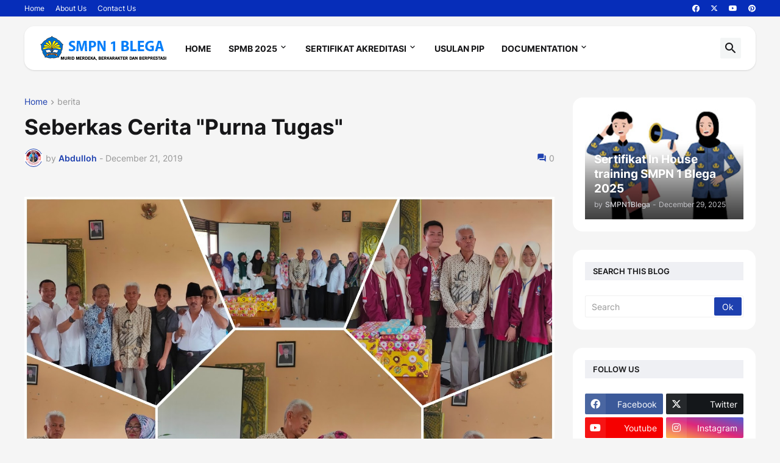

--- FILE ---
content_type: text/html; charset=UTF-8
request_url: https://www.smpn1blega.sch.id/2019/12/seberkas-cerita-purna-tugas.html
body_size: 117092
content:
<!DOCTYPE html>
<html class='ltr' dir='ltr' lang='en' xmlns='http://www.w3.org/1999/xhtml' xmlns:b='http://www.google.com/2005/gml/b' xmlns:data='http://www.google.com/2005/gml/data' xmlns:expr='http://www.google.com/2005/gml/expr'>
<head>
<meta content='text/html; charset=UTF-8' http-equiv='Content-Type'/>
<meta content='width=device-width, initial-scale=1, minimum-scale=1, user-scalable=yes' name='viewport'/>
<title>Seberkas Cerita &quot;Purna Tugas&quot;</title>
<link href='//fonts.gstatic.com' rel='dns-prefetch'/>
<link href='//dnjs.cloudflare.com' rel='dns-prefetch'/>
<link href='//1.bp.blogspot.com' rel='dns-prefetch'/>
<link href='//2.bp.blogspot.com' rel='dns-prefetch'/>
<link href='//3.bp.blogspot.com' rel='dns-prefetch'/>
<link href='//4.bp.blogspot.com' rel='dns-prefetch'/>
<link href='//www.blogger.com' rel='dns-prefetch'/>
<meta content='blogger' name='generator'/>
<link href='https://www.smpn1blega.sch.id/favicon.ico' rel='icon' type='image/x-icon'/>
<meta content='#1e40af' name='theme-color'/>
<link href='http://www.smpn1blega.sch.id/2019/12/seberkas-cerita-purna-tugas.html' rel='canonical'/>
<meta content='Website resmi SMPN 1 Blega Bangkalan' name='description'/>
<!-- Metadata for Open Graph protocol. See http://ogp.me/. -->
<meta content='en' property='og:locale'/>
<meta content='article' property='og:type'/>
<meta content='Seberkas Cerita &quot;Purna Tugas&quot;' property='og:title'/>
<meta content='http://www.smpn1blega.sch.id/2019/12/seberkas-cerita-purna-tugas.html' property='og:url'/>
<meta content='Website resmi SMPN 1 Blega Bangkalan' property='og:description'/>
<meta content='SMPN 1 Blega Bangkalan' property='og:site_name'/>
<meta content='https://blogger.googleusercontent.com/img/b/R29vZ2xl/AVvXsEghTiV_cjvOowrLbWL4Lgp-FUBa14uGOl-QShOgQdib_MvV4u-1h5ALKIfFSAOX0SktrT7fjbIEQNH50vukzolJ0MWkLzuvUNihvmd-8aJvalIv4fV1qKCwWAjGQYstqYD5cU-3lChg4cHn/w1600/PicsArt_12-20-03.39.53.jpg' property='og:image'/>
<meta content='https://blogger.googleusercontent.com/img/b/R29vZ2xl/AVvXsEghTiV_cjvOowrLbWL4Lgp-FUBa14uGOl-QShOgQdib_MvV4u-1h5ALKIfFSAOX0SktrT7fjbIEQNH50vukzolJ0MWkLzuvUNihvmd-8aJvalIv4fV1qKCwWAjGQYstqYD5cU-3lChg4cHn/w1600/PicsArt_12-20-03.39.53.jpg' name='twitter:image'/>
<meta content='summary_large_image' name='twitter:card'/>
<meta content='Seberkas Cerita &quot;Purna Tugas&quot;' name='twitter:title'/>
<meta content='http://www.smpn1blega.sch.id/2019/12/seberkas-cerita-purna-tugas.html' name='twitter:domain'/>
<meta content='Website resmi SMPN 1 Blega Bangkalan' name='twitter:description'/>
<link rel="alternate" type="application/atom+xml" title="SMPN 1 Blega Bangkalan - Atom" href="https://www.smpn1blega.sch.id/feeds/posts/default" />
<link rel="alternate" type="application/rss+xml" title="SMPN 1 Blega Bangkalan - RSS" href="https://www.smpn1blega.sch.id/feeds/posts/default?alt=rss" />
<link rel="service.post" type="application/atom+xml" title="SMPN 1 Blega Bangkalan - Atom" href="https://www.blogger.com/feeds/3283996544016619250/posts/default" />

<link rel="alternate" type="application/atom+xml" title="SMPN 1 Blega Bangkalan - Atom" href="https://www.smpn1blega.sch.id/feeds/5853576177097897423/comments/default" />
<!-- Font Awesome Free 5.15.3 -->
<link href='https://cdnjs.cloudflare.com/ajax/libs/font-awesome/6.4.2/css/all.min.css' rel='stylesheet'/>
<!-- Theme CSS Style -->
<style id='page-skin-1' type='text/css'><!--
/*
-----------------------------------------------
Blogger Template
Name:         Revision
License:      Free Version
Version:      1.0
Author:       Templateify
Author Url:   https://www.templateify.com/
-----------------------------------------------*/
/*-- Google Fonts --*/
@font-face{font-family:'Inter';font-style:normal;font-weight:400;font-display:swap;src:url(https://fonts.gstatic.com/s/inter/v3/UcC73FwrK3iLTeHuS_fvQtMwCp50KnMa2JL7SUc.woff2) format("woff2");unicode-range:U+0460-052F,U+1C80-1C88,U+20B4,U+2DE0-2DFF,U+A640-A69F,U+FE2E-FE2F}
@font-face{font-family:'Inter';font-style:normal;font-weight:400;font-display:swap;src:url(https://fonts.gstatic.com/s/inter/v3/UcC73FwrK3iLTeHuS_fvQtMwCp50KnMa0ZL7SUc.woff2) format("woff2");unicode-range:U+0400-045F,U+0490-0491,U+04B0-04B1,U+2116}
@font-face{font-family:'Inter';font-style:normal;font-weight:400;font-display:swap;src:url(https://fonts.gstatic.com/s/inter/v3/UcC73FwrK3iLTeHuS_fvQtMwCp50KnMa2ZL7SUc.woff2) format("woff2");unicode-range:U+1F00-1FFF}
@font-face{font-family:'Inter';font-style:normal;font-weight:400;font-display:swap;src:url(https://fonts.gstatic.com/s/inter/v3/UcC73FwrK3iLTeHuS_fvQtMwCp50KnMa1pL7SUc.woff2) format("woff2");unicode-range:U+0370-03FF}
@font-face{font-family:'Inter';font-style:normal;font-weight:400;font-display:swap;src:url(https://fonts.gstatic.com/s/inter/v3/UcC73FwrK3iLTeHuS_fvQtMwCp50KnMa2pL7SUc.woff2) format("woff2");unicode-range:U+0102-0103,U+0110-0111,U+0128-0129,U+0168-0169,U+01A0-01A1,U+01AF-01B0,U+1EA0-1EF9,U+20AB}
@font-face{font-family:'Inter';font-style:normal;font-weight:400;font-display:swap;src:url(https://fonts.gstatic.com/s/inter/v3/UcC73FwrK3iLTeHuS_fvQtMwCp50KnMa25L7SUc.woff2) format("woff2");unicode-range:U+0100-024F,U+0259,U+1E00-1EFF,U+2020,U+20A0-20AB,U+20AD-20CF,U+2113,U+2C60-2C7F,U+A720-A7FF}
@font-face{font-family:'Inter';font-style:normal;font-weight:400;font-display:swap;src:url(https://fonts.gstatic.com/s/inter/v3/UcC73FwrK3iLTeHuS_fvQtMwCp50KnMa1ZL7.woff2) format("woff2");unicode-range:U+0000-00FF,U+0131,U+0152-0153,U+02BB-02BC,U+02C6,U+02DA,U+02DC,U+2000-206F,U+2074,U+20AC,U+2122,U+2191,U+2193,U+2212,U+2215,U+FEFF,U+FFFD}
@font-face{font-family:'Inter';font-style:normal;font-weight:500;font-display:swap;src:url(https://fonts.gstatic.com/s/inter/v3/UcC73FwrK3iLTeHuS_fvQtMwCp50KnMa2JL7SUc.woff2) format("woff2");unicode-range:U+0460-052F,U+1C80-1C88,U+20B4,U+2DE0-2DFF,U+A640-A69F,U+FE2E-FE2F}
@font-face{font-family:'Inter';font-style:normal;font-weight:500;font-display:swap;src:url(https://fonts.gstatic.com/s/inter/v3/UcC73FwrK3iLTeHuS_fvQtMwCp50KnMa0ZL7SUc.woff2) format("woff2");unicode-range:U+0400-045F,U+0490-0491,U+04B0-04B1,U+2116}
@font-face{font-family:'Inter';font-style:normal;font-weight:500;font-display:swap;src:url(https://fonts.gstatic.com/s/inter/v3/UcC73FwrK3iLTeHuS_fvQtMwCp50KnMa2ZL7SUc.woff2) format("woff2");unicode-range:U+1F00-1FFF}
@font-face{font-family:'Inter';font-style:normal;font-weight:500;font-display:swap;src:url(https://fonts.gstatic.com/s/inter/v3/UcC73FwrK3iLTeHuS_fvQtMwCp50KnMa1pL7SUc.woff2) format("woff2");unicode-range:U+0370-03FF}
@font-face{font-family:'Inter';font-style:normal;font-weight:500;font-display:swap;src:url(https://fonts.gstatic.com/s/inter/v3/UcC73FwrK3iLTeHuS_fvQtMwCp50KnMa2pL7SUc.woff2) format("woff2");unicode-range:U+0102-0103,U+0110-0111,U+0128-0129,U+0168-0169,U+01A0-01A1,U+01AF-01B0,U+1EA0-1EF9,U+20AB}
@font-face{font-family:'Inter';font-style:normal;font-weight:500;font-display:swap;src:url(https://fonts.gstatic.com/s/inter/v3/UcC73FwrK3iLTeHuS_fvQtMwCp50KnMa25L7SUc.woff2) format("woff2");unicode-range:U+0100-024F,U+0259,U+1E00-1EFF,U+2020,U+20A0-20AB,U+20AD-20CF,U+2113,U+2C60-2C7F,U+A720-A7FF}
@font-face{font-family:'Inter';font-style:normal;font-weight:500;font-display:swap;src:url(https://fonts.gstatic.com/s/inter/v3/UcC73FwrK3iLTeHuS_fvQtMwCp50KnMa1ZL7.woff2) format("woff2");unicode-range:U+0000-00FF,U+0131,U+0152-0153,U+02BB-02BC,U+02C6,U+02DA,U+02DC,U+2000-206F,U+2074,U+20AC,U+2122,U+2191,U+2193,U+2212,U+2215,U+FEFF,U+FFFD}
@font-face{font-family:'Inter';font-style:normal;font-weight:600;font-display:swap;src:url(https://fonts.gstatic.com/s/inter/v3/UcC73FwrK3iLTeHuS_fvQtMwCp50KnMa2JL7SUc.woff2) format("woff2");unicode-range:U+0460-052F,U+1C80-1C88,U+20B4,U+2DE0-2DFF,U+A640-A69F,U+FE2E-FE2F}
@font-face{font-family:'Inter';font-style:normal;font-weight:600;font-display:swap;src:url(https://fonts.gstatic.com/s/inter/v3/UcC73FwrK3iLTeHuS_fvQtMwCp50KnMa0ZL7SUc.woff2) format("woff2");unicode-range:U+0400-045F,U+0490-0491,U+04B0-04B1,U+2116}
@font-face{font-family:'Inter';font-style:normal;font-weight:600;font-display:swap;src:url(https://fonts.gstatic.com/s/inter/v3/UcC73FwrK3iLTeHuS_fvQtMwCp50KnMa2ZL7SUc.woff2) format("woff2");unicode-range:U+1F00-1FFF}
@font-face{font-family:'Inter';font-style:normal;font-weight:600;font-display:swap;src:url(https://fonts.gstatic.com/s/inter/v3/UcC73FwrK3iLTeHuS_fvQtMwCp50KnMa1pL7SUc.woff2) format("woff2");unicode-range:U+0370-03FF}
@font-face{font-family:'Inter';font-style:normal;font-weight:600;font-display:swap;src:url(https://fonts.gstatic.com/s/inter/v3/UcC73FwrK3iLTeHuS_fvQtMwCp50KnMa2pL7SUc.woff2) format("woff2");unicode-range:U+0102-0103,U+0110-0111,U+0128-0129,U+0168-0169,U+01A0-01A1,U+01AF-01B0,U+1EA0-1EF9,U+20AB}
@font-face{font-family:'Inter';font-style:normal;font-weight:600;font-display:swap;src:url(https://fonts.gstatic.com/s/inter/v3/UcC73FwrK3iLTeHuS_fvQtMwCp50KnMa25L7SUc.woff2) format("woff2");unicode-range:U+0100-024F,U+0259,U+1E00-1EFF,U+2020,U+20A0-20AB,U+20AD-20CF,U+2113,U+2C60-2C7F,U+A720-A7FF}
@font-face{font-family:'Inter';font-style:normal;font-weight:600;font-display:swap;src:url(https://fonts.gstatic.com/s/inter/v3/UcC73FwrK3iLTeHuS_fvQtMwCp50KnMa1ZL7.woff2) format("woff2");unicode-range:U+0000-00FF,U+0131,U+0152-0153,U+02BB-02BC,U+02C6,U+02DA,U+02DC,U+2000-206F,U+2074,U+20AC,U+2122,U+2191,U+2193,U+2212,U+2215,U+FEFF,U+FFFD}
@font-face{font-family:'Inter';font-style:normal;font-weight:700;font-display:swap;src:url(https://fonts.gstatic.com/s/inter/v3/UcC73FwrK3iLTeHuS_fvQtMwCp50KnMa2JL7SUc.woff2) format("woff2");unicode-range:U+0460-052F,U+1C80-1C88,U+20B4,U+2DE0-2DFF,U+A640-A69F,U+FE2E-FE2F}
@font-face{font-family:'Inter';font-style:normal;font-weight:700;font-display:swap;src:url(https://fonts.gstatic.com/s/inter/v3/UcC73FwrK3iLTeHuS_fvQtMwCp50KnMa0ZL7SUc.woff2) format("woff2");unicode-range:U+0400-045F,U+0490-0491,U+04B0-04B1,U+2116}
@font-face{font-family:'Inter';font-style:normal;font-weight:700;font-display:swap;src:url(https://fonts.gstatic.com/s/inter/v3/UcC73FwrK3iLTeHuS_fvQtMwCp50KnMa2ZL7SUc.woff2) format("woff2");unicode-range:U+1F00-1FFF}
@font-face{font-family:'Inter';font-style:normal;font-weight:700;font-display:swap;src:url(https://fonts.gstatic.com/s/inter/v3/UcC73FwrK3iLTeHuS_fvQtMwCp50KnMa1pL7SUc.woff2) format("woff2");unicode-range:U+0370-03FF}
@font-face{font-family:'Inter';font-style:normal;font-weight:700;font-display:swap;src:url(https://fonts.gstatic.com/s/inter/v3/UcC73FwrK3iLTeHuS_fvQtMwCp50KnMa2pL7SUc.woff2) format("woff2");unicode-range:U+0102-0103,U+0110-0111,U+0128-0129,U+0168-0169,U+01A0-01A1,U+01AF-01B0,U+1EA0-1EF9,U+20AB}
@font-face{font-family:'Inter';font-style:normal;font-weight:700;font-display:swap;src:url(https://fonts.gstatic.com/s/inter/v3/UcC73FwrK3iLTeHuS_fvQtMwCp50KnMa25L7SUc.woff2) format("woff2");unicode-range:U+0100-024F,U+0259,U+1E00-1EFF,U+2020,U+20A0-20AB,U+20AD-20CF,U+2113,U+2C60-2C7F,U+A720-A7FF}
@font-face{font-family:'Inter';font-style:normal;font-weight:700;font-display:swap;src:url(https://fonts.gstatic.com/s/inter/v3/UcC73FwrK3iLTeHuS_fvQtMwCp50KnMa1ZL7.woff2) format("woff2");unicode-range:U+0000-00FF,U+0131,U+0152-0153,U+02BB-02BC,U+02C6,U+02DA,U+02DC,U+2000-206F,U+2074,U+20AC,U+2122,U+2191,U+2193,U+2212,U+2215,U+FEFF,U+FFFD}
/*-- Material Icons Font --*/
@font-face{font-family:"Material Icons Round";font-display:swap;font-style:normal;font-weight:400;src:url(https://fonts.gstatic.com/s/materialiconsround/v65/LDItaoyNOAY6Uewc665JcIzCKsKc_M9flwmP.woff2) format("woff2")}.mir{font-family:"Material Icons Round";font-weight:400;font-style:normal;font-size:24px;line-height:1;letter-spacing:normal;text-transform:none;display:inline-block;white-space:nowrap;word-wrap:normal;direction:ltr;-webkit-font-feature-settings:liga;-webkit-font-smoothing:antialiased}@font-face{font-family:"PBT Icons";font-display:block;font-style:normal;font-weight:400;src:url(https://fonts.gstatic.com/s/materialiconsround/v65/LDItaoyNOAY6Uewc665JcIzCKsKc_M9flwmP.woff2) format("woff2")}
/*-- Font Awesome 5 Brands 5.15.3 --*/
@font-face{font-family:"Font Awesome 5 Brands";font-display:swap;font-style:normal;font-weight:400;src:url(https://cdnjs.cloudflare.com/ajax/libs/font-awesome/5.15.3/webfonts/fa-brands-400.eot);src:url(https://cdnjs.cloudflare.com/ajax/libs/font-awesome/5.15.3/webfonts/fa-brands-400.eot?#iefix) format("embedded-opentype"),url(https://cdnjs.cloudflare.com/ajax/libs/font-awesome/5.15.3/webfonts/fa-brands-400.woff2) format("woff2"),url(https://cdnjs.cloudflare.com/ajax/libs/font-awesome/5.15.3/webfonts/fa-brands-400.woff) format("woff"),url(https://cdnjs.cloudflare.com/ajax/libs/font-awesome/5.15.3/webfonts/fa-brands-400.ttf) format("truetype"),url(https://cdnjs.cloudflare.com/ajax/libs/font-awesome/5.15.3/webfonts/fa-brands-400.svg#fontawesome) format("svg")}.fab{font-family:"Font Awesome 5 Brands";font-weight:400}
/*-- CSS Variables --*/
:root{
--body-font:'Inter', Arial, sans-serif;
--menu-font:'Inter', Arial, sans-serif;
--title-font:'Inter', Arial, sans-serif;
--text-font:'Inter', Arial, sans-serif;
--body-bg-color:#f5f5f5;
--body-bg:#f5f5f5 none repeat fixed top left;
--outer-bg:#FFFFFF;
--main-color:#1e40af;
--title-color:#161618;
--title-hover-color:#1e40af;
--meta-color:#979797;
--text-color:#626262;
--tag-bg:#1e40af;
--tag-color:#FFFFFF;
--topbar-bg:#062db9;
--topbar-color:#ffffff;
--topbar-border:#e5e7eb;
--topbar-hover-color:#efefef;
--header-bg:#ffffff;
--header-color:#161618;
--header-hover-color:#1e40af;
--submenu-bg:#FFFFFF;
--submenu-color:#161618;
--submenu-hover-color:#1e40af;
--mega-bg:#FFFFFF;
--mega-color:#161618;
--mega-hover-color:#1e40af;
--mega-meta-color:#979797;
--mobilemenu-bg:#FFFFFF;
--mobilemenu-color:#161618;
--mobilemenu-hover-color:#1e40af;
--widget-bg:#ffffff;
--widget-title-bg:#EFF0F4;
--widget-title-color:#161618;
--video-widget-bg:#222226;
--video-widget-color:#FFFFFF;
--video-widget-hover-color:#1e40af;
--video-widget-meta-color:#AAAAAA;
--footer-bg:#000000;
--footer-color:#ffffff;
--footer-hover-color:#1e40af;
--footer-meta-color:#999999;
--footer-text-color:#777777;
--footerbar-bg:#111111;
--footerbar-color:#999999;
--footerbar-hover-color:#1e40af;
--cookie-bg:#FFFFFF;
--cookie-color:#626262;
--button-bg:#1e40af;
--button-color:#FFFFFF;
--button-hover-bg:#1870EB;
--button-hover-color:#FFFFFF;
--title-font-weight: 700;
--gray-bg:rgba(155,170,175,0.12);
--border-color:rgba(155,155,155,0.15);
--radius:2px;
--avatar-shadow:0px 1px 4px rgba(0,0,0,0.05);
}
html.is-dark{
--body-bg-color:#39393a;
--body-bg:#f5f5f5 none repeat fixed top left;
--outer-bg:#222226;
--title-color:#f6f7f8;
--title-hover-color:#1e40af;
--meta-color:#aaa;
--text-color:#d4d6d8;
--tag-bg:#1e40af;
--tag-color:#FFFFFF;
--topbar-bg:#09090a;
--topbar-color:#f6f7f8;
--topbar-border:#3f4752;
--topbar-hover-color:#1e40af;
--header-bg:#161618;
--header-color:#f6f7f8;
--header-hover-color:#1e40af;
--submenu-bg:#09090a;
--submenu-color:#f6f7f8;
--submenu-hover-color:#1e40af;
--mega-bg:#09090a;
--mega-color:#f6f7f8;
--mega-hover-color:#1e40af;
--mega-meta-color:#aaaaaa;
--mobilemenu-bg:#222226;
--mobilemenu-color:#f6f7f8;
--mobilemenu-hover-color:#1e40af;
--widget-bg:rgba(0,0,0,.5);
--widget-title-bg:#161618;
--widget-title-color:#f6f7f8;
--video-widget-bg:#161618;
--video-widget-color:#f6f7f8;
--video-widget-hover-color:#1e40af;
--video-widget-meta-color:#aaa;
--footer-bg:#161618;
--footer-color:#f6f7f8;
--footer-hover-color:#1e40af;
--footer-meta-color:#aaa;
--footer-text-color:#aaa;
--footerbar-bg:#09090a;
--footerbar-color:#f6f7f8;
--footerbar-hover-color:#1e40af;
--cookie-bg:#09090a;
--cookie-color:#d4d6d8;
--button-bg:#1e40af;
--button-color:#ffffff;
--button-hover-bg:#1870EB;
--button-hover-color:#FFFFFF;
--gray-bg:rgba(255,255,255,0.03);
--border-color:rgba(255,255,255,0.05);
}
html.rtl{
--body-font:'Cairo',Arial,sans-serif;
--menu-font:'Cairo',Arial,sans-serif;
--title-font:'Cairo',Arial,sans-serif;
--text-font:'Cairo',Arial,sans-serif;
}
/*-- Reset CSS --*/
html,body,a,abbr,acronym,address,applet,b,big,blockquote,caption,center,cite,code,dd,del,dfn,div,dl,dt,em,fieldset,font,form,input,button,h1,h2,h3,h4,h5,h6,i,iframe,img,ins,kbd,label,legend,li,object,p,pre,q,s,samp,small,span,strike,strong,sub,sup,table,tbody,td,tfoot,th,thead,tr,tt,u,ul,var{
padding:0;
margin:0;
border:0;
outline:none;
vertical-align:baseline;
background:0 0;
text-decoration:none
}
dl,ul{
list-style-position:inside;
list-style:none
}
ul li{
list-style:none
}
caption{
text-align:center
}
img{
border:none;
position:relative
}
a,a:visited{
text-decoration:none
}
.post-body a:visited {
color:blue;
}
.clearfix{
clear:both
}
.section,.widget,.widget ul{
margin:0;
padding:0
}
a{
color:var(--main-color)
}
a img{
border:0
}
abbr{
text-decoration:none
}
.separator a{
text-decoration:none!important;
clear:none!important;
float:none!important;
margin-left:0!important;
margin-right:0!important
}
#Navbar1,#navbar-iframe,.widget-item-control,a.quickedit,.home-link,.feed-links{
display:none!important
}
.center{
display:table;
margin:0 auto;
position:relative
}
.widget > h2,.widget > h3{
display:none
}
.widget iframe,.widget img{
max-width:100%
}
button,input,select,textarea{
background:transparent;
font-family:var(--body-font);
-webkit-appearance:none;
-moz-appearance:none;
appearance:none;
outline:none;
border-radius:0
}
button{
cursor:pointer
}
input[type="search"]::-webkit-search-cancel-button{
-webkit-appearance:none
}
/*-- Style CSS --*/
*{
box-sizing:border-box
}
html{
position:relative;
word-break:break-word;
word-wrap:break-word;
text-rendering:optimizeLegibility;
-webkit-font-smoothing:antialiased;
-webkit-text-size-adjust:100%
}
body{
position:relative;
background:var(--body-bg);
background-color:var(--body-bg-color);
font-family:var(--body-font);
font-size:14px;
color:var(--text-color);
font-weight:400;
font-style:normal;
line-height:1.4em
}
.rtl{
direction:rtl
}
h1,h2,h3,h4,h5,h6{
font-family:var(--title-font);
font-weight:700
}
a,input,button{
transition:all .0s ease
}
#outer-wrapper{
position:relative;
overflow:hidden;
width:100%;
max-width:100%;
margin:0 auto;
padding:0
}
.is-boxed #outer-wrapper{
width:1260px;
max-width:100%;
background-color:var(--outer-bg);
box-shadow:0 0 20px rgba(0,0,0,0.1)
}
.is-dark .is-boxed #outer-wrapper{
box-shadow:0 0 20px rgba(0,0,0,0.3)
}
.container{
position:relative
}
.row-x1{
width:1200px;
max-width:100%
}
.row-x2{
width:100%
}
.flex-c{
display:flex;
justify-content:center
}
.flex-col{
display:flex;
flex-direction:column
}
.flex-sb{
display:flex;
justify-content:space-between
}
#content-wrapper{
float:left;
width:100%;
overflow:hidden;
padding:30px 0
}
.is-left #content-wrapper > .container,.rtl .is-right #content-wrapper > .container{
flex-direction:row-reverse
}
.rtl .is-left #content-wrapper > .container{
flex-direction:row
}
.theiaStickySidebar:before,.theiaStickySidebar:after{
content:'';
display:table;
clear:both
}
#main-wrapper{
position:relative;
width:calc(100% - 330px)
}
.no-sidebar #main-wrapper{
width:100%
}
#sidebar-wrapper{
position:relative;
width:300px
}
.no-sidebar #sidebar-wrapper{
display:none
}
.entry-image-wrap,.author-avatar-wrap,.comments .avatar-image-container{
display:block;
position:relative;
overflow:hidden;
background-color:var(--gray-bg);
z-index:5;
color:transparent
}
.entry-image,.author-avatar{
display:block;
position:relative;
width:100%;
height:100%;
background-size:cover;
background-position:center center;
background-repeat:no-repeat;
z-index:1;
opacity:0;
transition:opacity .35s ease,filter 0s ease
}
.entry-image.templateify-lazy,.author-avatar.templateify-lazy{
opacity:1
}
.entry-image-wrap:hover .entry-image,.cs:hover .entry-image-wrap .entry-image{
filter:brightness(1.03)
}
.entry-image-wrap.is-video:after{
display:flex;
position:absolute;
content:'\e037';
top:50%;
right:50%;
width:38px;
height:27px;
background-color:rgba(0,0,0,0.5);
font-family:'Material Icons Round';
font-size:25px;
color:#fff;
font-weight:400;
align-items:center;
justify-content:center;
z-index:5;
transform:translate(50%,-50%);
box-sizing:border-box;
padding:0 0 0 1px;
margin:0;
border-radius:6px;
box-shadow:0 1px 3px 0 rgba(0,0,0,0.1)
}
.entry-image-wrap.sz-1.is-video:after{
transform:translate(50%,-50%) scale(.7)
}
.entry-image-wrap.sz-2.is-video:after{
transform:translate(50%,-50%) scale(.8)
}
.entry-image-wrap.is-video:hover:after,.cs:hover .entry-image-wrap.is-video:after{
background-color:#f50000
}
.cs .entry-image-wrap.is-video:after{
top:15px;
right:15px;
transform:translate(0)
}
.rtl .cs .entry-image-wrap.is-video:after{
left:15px;
right:unset
}
.entry-header{
display:flex;
flex-direction:column
}
.entry-category{
display:flex;
align-items:center;
height:16px;
background-color:var(--tag-bg);
font-size:10px;
color:var(--tag-color);
font-weight:400;
text-transform:uppercase;
line-height:1;
padding:0 6px
}
.entry-image-wrap .entry-category{
position:absolute;
left:10px;
top:10px;
z-index:2
}
.rtl .entry-image-wrap .entry-category, .rtl #custom-con2-wrapper .grid-item .entry-image-wrap .entry-category, .rtl #custom-con4-wrapper .grid-item .entry-image-wrap .entry-category{
left:unset;
right:0
}
.entry-title{
color:var(--title-color);
font-weight:var(--title-font-weight);
line-height:1.3em
}
.entry-title a{
display:block;
color:var(--title-color)
}
.entry-title a:hover{
color:var(--title-hover-color)
}
.entry-meta{
display:flex;
font-size:12px;
color:var(--meta-color);
font-weight:400;
margin:4px 0 0
}
.entry-meta .mi{
display:flex
}
.entry-meta .mi,.entry-meta .sp{
margin:0 4px 0 0
}
.rtl .entry-meta .mi,.rtl .entry-meta .sp{
margin:0 0 0 4px
}
.entry-meta .author-name{
color:var(--main-color);
font-weight:600
}
.excerpt{
font-family:var(--text-font);
line-height:1.5em
}
.cs .entry-inner{
display:block;
position:relative;
width:100%;
height:100%;
overflow:hidden
}
.before-mask:before{
content:'';
position:absolute;
left:0;
right:0;
bottom:0;
height:80%;
background-image:linear-gradient(to bottom,rgba(0,0,0,0) 25%,rgba(0,0,0,0.5));
-webkit-backface-visibility:hidden;
backface-visibility:hidden;
z-index:2;
opacity:1;
margin:0;
transition:opacity .25s ease
}
.entry-info{
position:absolute;
left:0;
bottom:0;
width:100%;
background:linear-gradient(to bottom,rgba(0,0,0,0),rgba(0,0,0,0.5));
overflow:hidden;
z-index:10;
padding:15px
}
.entry-info .entry-title{
color:#fff;
text-shadow:0 1px 2px rgba(0,0,0,0.1)
}
.entry-info .entry-meta{
color:#c5c5ca;
text-shadow:0 1px 2px rgba(0,0,0,0.1)
}
.entry-info .entry-meta .author-name{
color:#d5d5da;
font-weight:500
}
.entry-info .entry-category{
width:-moz-fit-content;
width:fit-content;
margin:0 0 10px
}
.btn{
position:relative;
border-radius:var(--radius)
}
.error-msg{
display:flex;
justify-content: center;
font-size:14px;
color:var(--meta-color);
padding:20px 0;
font-weight:400
}
.loader{
position:relative;
width:100%;
height:100%;
overflow:hidden;
display:flex;
align-items:center;
justify-content:center;
margin:0
}
.loader:after{
content:'';
display:block;
width:30px;
height:30px;
box-sizing:border-box;
margin:0;
border:2px solid var(--main-color);
border-right-color:var(--border-color);
border-radius:100%;
animation:spinner .65s infinite linear;
transform-origin:center
}
@keyframes spinner{
0%{
-webkit-transform:rotate(0deg);
transform:rotate(0deg)
}
to{
-webkit-transform:rotate(1turn);
transform:rotate(1turn)
}
}
.social a:before{
display:block;
font-family:'Font Awesome 5 Brands';
font-style:normal;
font-weight:400
}
.social .rss a:before,.social .share a:before,.social .email a:before,.social .external-link a:before{
content:'\e0e5';
font-family:'Material Icons Round'
}
.social .x-twitter a:before{
content:"\e61b"
}
.social .share a:before{
content:'\e80d'
}
.social .email a:before{
content:'\e0be'
}
.social .external-link a:before{
content:'\e89e'
}
.social-bg .blogger a,.social-bg-hover .blogger a:hover{
background-color:#ff5722
}
.social-bg .apple a,.social-bg-hover .apple a:hover{
background-color:#333
}
.social-bg .amazon a,.social-bg-hover .amazon a:hover{
background-color:#fe9800
}
.social-bg .microsoft a,.social-bg-hover .microsoft a:hover{
background-color:#0067B8
}
.social-bg .facebook a,.social-bg .facebook-f a,.social-bg-hover .facebook a:hover,.social-bg-hover .facebook-f a:hover{
background-color:#3b5999
}
.social-bg .twitter a,.social-bg-hover .twitter a:hover{
background-color:#00acee
}
.social-bg .x-twitter a,.social-bg-hover .x-twitter a:hover{
background-color:#14171A
}
.social-bg .youtube a,.social-bg-hover .youtube a:hover{
background-color:#f50000
}
.social-bg .instagram a,.social-bg-hover .instagram a:hover{
background:linear-gradient(15deg,#ffb13d,#dd277b,#4d5ed4)
}
.social-bg .pinterest a,.social-bg .pinterest-p a,.social-bg-hover .pinterest a:hover,.social-bg-hover .pinterest-p a:hover{
background-color:#ca2127
}
.social-bg .dribbble a,.social-bg-hover .dribbble a:hover{
background-color:#ea4c89
}
.social-bg .linkedin a,.social-bg-hover .linkedin a:hover{
background-color:#0077b5
}
.social-bg .tumblr a,.social-bg-hover .tumblr a:hover{
background-color:#365069
}
.social-bg .twitch a,.social-bg-hover .twitch a:hover{
background-color:#6441a5
}
.social-bg .rss a,.social-bg-hover .rss a:hover{
background-color:#ffc200
}
.social-bg .skype a,.social-bg-hover .skype a:hover{
background-color:#00aff0
}
.social-bg .stumbleupon a,.social-bg-hover .stumbleupon a:hover{
background-color:#eb4823
}
.social-bg .vk a,.social-bg-hover .vk a:hover{
background-color:#4a76a8
}
.social-bg .stack-overflow a,.social-bg-hover .stack-overflow a:hover{
background-color:#f48024
}
.social-bg .github a,.social-bg-hover .github a:hover{
background-color:#24292e
}
.social-bg .soundcloud a,.social-bg-hover .soundcloud a:hover{
background:linear-gradient(#ff7400,#ff3400)
}
.social-bg .behance a,.social-bg-hover .behance a:hover{
background-color:#191919
}
.social-bg .digg a,.social-bg-hover .digg a:hover{
background-color:#1b1a19
}
.social-bg .delicious a,.social-bg-hover .delicious a:hover{
background-color:#0076e8
}
.social-bg .codepen a,.social-bg-hover .codepen a:hover{
background-color:#000
}
.social-bg .flipboard a,.social-bg-hover .flipboard a:hover{
background-color:#f52828
}
.social-bg .reddit a,.social-bg-hover .reddit a:hover{
background-color:#ff4500
}
.social-bg .whatsapp a,.social-bg-hover .whatsapp a:hover{
background-color:#3fbb50
}
.social-bg .messenger a,.social-bg-hover .messenger a:hover{
background-color:#0084ff
}
.social-bg .snapchat a,.social-bg-hover .snapchat a:hover{
background-color:#ffe700
}
.social-bg .telegram a,.social-bg-hover .telegram a:hover{
background-color:#179cde
}
.social-bg .steam a,.social-bg-hover .steam a:hover{
background:linear-gradient(5deg,#0d89bc,#112c5b,#0d1c47)
}
.social-bg .discord a,.social-bg-hover .discord a:hover{
background-color:#7289da
}
.social-bg .quora a,.social-bg-hover .quora a:hover{
background-color:#b92b27
}
.social-bg .tiktok a,.social-bg-hover .tiktok a:hover{
background-color:#fe2c55
}
.social-bg .share a,.social-bg-hover .share a:hover{
background-color:var(--meta-color)
}
.social-bg .email a,.social-bg-hover .email a:hover{
background-color:#888
}
.social-bg .external-link a,.social-bg-hover .external-link a:hover{
background-color:var(--title-color)
}
.social-color .blogger a,.social-color-hover .blogger a:hover{
color:#ff5722
}
.social-color .apple a,.social-color-hover .apple a:hover{
color:#333
}
.social-color .amazon a,.social-color-hover .amazon a:hover{
color:#fe9800
}
.social-color .microsoft a,.social-color-hover .microsoft a:hover{
color:#0067B8
}
.social-color .facebook a,.social-color .facebook-f a,.social-color-hover .facebook a:hover,.social-color-hover .facebook-f a:hover{
color:#3b5999
}
.social-color .twitter a,.social-color-hover .twitter a:hover{
color:#00acee
}
.social-color .x-twitter a,.social-color-hover .x-twitter a:hover{
background-color:#14171A
}
.social-color .youtube a,.social-color-hover .youtube a:hover{
color:#f50000
}
.social-color .instagram a,.social-color-hover .instagram a:hover{
color:#dd277b
}
.social-color .pinterest a,.social-color .pinterest-p a,.social-color-hover .pinterest a:hover,.social-color-hover .pinterest-p a:hover{
color:#ca2127
}
.social-color .dribbble a,.social-color-hover .dribbble a:hover{
color:#ea4c89
}
.social-color .linkedin a,.social-color-hover .linkedin a:hover{
color:#0077b5
}
.social-color .tumblr a,.social-color-hover .tumblr a:hover{
color:#365069
}
.social-color .twitch a,.social-color-hover .twitch a:hover{
color:#6441a5
}
.social-color .rss a,.social-color-hover .rss a:hover{
color:#ffc200
}
.social-color .skype a,.social-color-hover .skype a:hover{
color:#00aff0
}
.social-color .stumbleupon a,.social-color-hover .stumbleupon a:hover{
color:#eb4823
}
.social-color .vk a,.social-color-hover .vk a:hover{
color:#4a76a8
}
.social-color .stack-overflow a,.social-color-hover .stack-overflow a:hover{
color:#f48024
}
.social-color .github a,.social-color-hover .github a:hover{
color:#24292e
}
.social-color .soundcloud a,.social-color-hover .soundcloud a:hover{
color:#ff7400
}
.social-color .behance a,.social-color-hover .behance a:hover{
color:#191919
}
.social-color .digg a,.social-color-hover .digg a:hover{
color:#1b1a19
}
.social-color .delicious a,.social-color-hover .delicious a:hover{
color:#0076e8
}
.social-color .codepen a,.social-color-hover .codepen a:hover{
color:#000
}
.social-color .flipboard a,.social-color-hover .flipboard a:hover{
color:#f52828
}
.social-color .reddit a,.social-color-hover .reddit a:hover{
color:#ff4500
}
.social-color .whatsapp a,.social-color-hover .whatsapp a:hover{
color:#3fbb50
}
.social-color .messenger a,.social-color-hover .messenger a:hover{
color:#0084ff
}
.social-color .snapchat a,.social-color-hover .snapchat a:hover{
color:#ffe700
}
.social-color .telegram a,.social-color-hover .telegram a:hover{
color:#179cde
}
.social-color .steam a,.social-color-hover .steam a:hover{
color:#112c5b
}
.social-color .discord a,.social-color-hover .discord a:hover{
color:#7289da
}
.social-color .quora a,.social-color-hover .quora a:hover{
color:#b92b27
}
.social-color .tiktok a,.social-color-hover .tiktok a:hover{
color:#fe2c55
}
.social-color .share a,.social-color-hover .share a:hover{
color:var(--meta-color)
}
.social-color .email a,.social-color-hover .email a:hover{
color:#888
}
.social-color .external-link a,.social-color-hover .external-link a:hover{
color:var(--title-color)
}
#header-wrapper{
float:left;
width:100%;
z-index:50
}
.topbar-wrap{
position:relative;
float:left;
width:100%;
height:28px;
background-color:var(--topbar-bg);
border-bottom: 1px solid var(--topbar-border);
z-index:1
}
.topbar .widget:last-child{
display:flex;
flex:1;
justify-content:flex-end
}
.topbar .link-list{
display:flex;
flex-wrap:wrap
}
.topbar .link-list li + li{
margin:0 0 0 18px
}
.rtl .topbar .link-list li + li{
margin:0 18px 0 0
}
.topbar .link-list a{
display:block;
font-size:12px;
color:var(--topbar-color);
line-height:28px
}
.topbar .link-list a:hover{
color:var(--topbar-hover-color)
}
.topbar .social-icons{
display:flex;
flex-wrap:wrap
}
.topbar .social-icons li + li{
margin:0 0 0 18px
}
.rtl .topbar .social-icons li + li{
margin:0 18px 0 0
}
.topbar .social-icons a{
display:block;
font-size:12px;
color:var(--topbar-color);
line-height:28px
}
.topbar .social-icons .rss a,.topbar .social-icons .email a,.topbar .social-icons .external-link a{
font-size:15px
}
.topbar .social-icons a:hover{
color:var(--topbar-hover-color)
}
.main-header,.header-inner,.header-header{
float:left;
width:100%;
height:72px;
}
.main-header {
margin:15px 0;
}
.header-header .container{
padding: 0 24px;
border-radius: 16px;
background-color:var(--header-bg);
box-shadow: 0 0 #0000, 0 0 #0000, 0 1px 3px 0 rgba(0,0,0,.1),0 1px 2px -1px rgba(0,0,0,.1);
}
.is-boxed .header-inner{
background-color:rgba(0,0,0,0);
}
.is-boxed .header-header{
float:none;
width:1260px;
max-width:100%;
margin:0 auto;
padding:0
}
.header-items{
position:relative;
display:flex;
flex-wrap:wrap;
justify-content:space-between
}
.flex-left{
display:flex;
align-items:center;
z-index:15
}
.flex-right{
display:flex;
align-items:center;
position:absolute;
top:0;
right:0;
height:72px;
z-index:15
}
.rtl .flex-right{
left:0;
right:unset
}
.main-logo{
display:flex;
align-items:center;
flex-shrink:0;
height:72px;
overflow:hidden;
margin:0 14px 0 0
}
.rtl .main-logo{
margin:0 0 0 14px
}
.main-logo img{
display:block;
width:auto;
height:auto;
max-height:52px
}
.is-dark .main-logo img {
-webkit-filter: invert(1);
filter: invert(1);
}
.main-logo .title{
max-width:100%;
font-size:25px;
color:var(--header-color);
line-height:40px;
font-weight:700;
overflow:hidden;
white-space:nowrap;
text-overflow:ellipsis
}
.main-logo .title a{
color:var(--header-color)
}
.main-logo .title a:hover{
color:var(--header-hover-color)
}
.main-logo #h1-off{
display:none;
visibility:hidden
}
#revision-pro-main-nav{
z-index:10
}
#revision-pro-main-nav .widget,#revision-pro-main-nav .widget > .widget-title{
display:none
}
#revision-pro-main-nav .show-menu{
display:block
}
#revision-pro-main-nav ul#revision-pro-main-nav-menu{
display:flex;
height:72px
}
#revision-pro-main-nav ul > li{
position:relative;
display:flex;
flex-shrink:0
}
#revision-pro-main-nav-menu > li > a{
position:relative;
display:flex;
font-family:var(--menu-font);
font-size:14px;
color:var(--header-color);
font-weight:700;
align-items:center;
text-transform:uppercase;
padding:0 14px
}
#revision-pro-main-nav-menu > li:hover > a{
color:var(--header-hover-color)
}
#revision-pro-main-nav ul > li > ul,#revision-pro-main-nav ul > li > .ul{
position:absolute;
left:0;
top:72px;
width:180px;
background-color:var(--submenu-bg);
z-index:99999;
padding:7px 0;
backface-visibility:hidden;
visibility:hidden;
opacity:0;
box-shadow:0 1px 2px rgba(0,0,0,0.1),0 5px 10px 0 rgba(0,0,0,0.1)
}
.rtl #revision-pro-main-nav ul > li > ul,.rtl #revision-pro-main-nav ul > li > .ul{
left:auto;
right:0
}
#revision-pro-main-nav ul > li > ul > li > ul{
position:absolute;
top:-7px;
left:100%;
margin:0
}
.rtl #revision-pro-main-nav ul > li > ul > li > ul{
left:unset;
right:100%
}
#revision-pro-main-nav ul > li > ul > li{
display:block;
float:none;
position:relative
}
.rtl #revision-pro-main-nav ul > li > ul > li{
float:none
}
#revision-pro-main-nav ul > li > ul > li a{
position:relative;
display:block;
font-size:14px;
color:var(--submenu-color);
padding:7px 14px
}
#revision-pro-main-nav ul > li > ul > li:hover > a{
color:var(--submenu-hover-color)
}
#revision-pro-main-nav ul > li.has-sub > a:after{
content:'\e5cf';
font-family:'Material Icons Round';
font-size:16px;
font-weight:400;
margin:-4px 0 0 2px
}
.rtl #revision-pro-main-nav ul > li.has-sub > a:after{
margin:-4px 2px 0 0
}
#revision-pro-main-nav ul > li > ul > li.has-sub > a:after{
content:'\e5cc';
float:right;
margin:0
}
.rtl #revision-pro-main-nav ul > li > ul > li.has-sub > a:after{
content:'\e5cb';
float:left;
margin:0
}
#revision-pro-main-nav ul ul,#revision-pro-main-nav ul .ul{
transition:all .17s ease
}
#revision-pro-main-nav ul > li:hover > ul,#revision-pro-main-nav ul > li:hover > .ul,#revision-pro-main-nav ul > li > ul > li:hover > ul{
visibility:visible;
opacity:1;
transform:translate3d(0,0,0);
margin:0
}
#revision-pro-main-nav .mega-menu{
position:static!important
}
#revision-pro-main-nav .mega-menu > .ul{
width:100%;
background-color:var(--mega-bg);
overflow:hidden;
padding:20px
}
.mega-menu .mega-items{
display:grid;
grid-template-columns:repeat(5,1fr);
column-gap:20px
}
.mega-menu .mega-items.no-items{
grid-template-columns:1fr
}
.mega-items .mega-item{
--title-color:var(--mega-color);
--title-hover-color:var(--mega-hover-color);
--meta-color:var(--mega-meta-color);
width:100%;
display:flex;
flex-direction:column
}
.mega-item .entry-image-wrap{
width:100%;
height:114px;
z-index:1;
margin:0 0 8px
}
.mega-item .entry-title{
font-size:14px
}
.mega-menu .error-msg{
justify-content:center
}
.mobile-menu-toggle{
display:none;
height:34px;
font-size:26px;
color:var(--header-color);
align-items:center;
padding:0 13px 0 16px
}
.rtl .mobile-menu-toggle{
padding:0 16px 0 13px
}
.mobile-menu-toggle:after{
content:'\e5d2';
font-family:'Material Icons Round';
font-weight:400
}
.mobile-menu-toggle:hover{
color:var(--header-hover-color)
}
.toggle-wrap{
background-color:var(--header-bg);
display:flex;
align-items:center;
z-index:20
}
.darkmode-toggle{
display:flex;
align-items:center;
position:relative;
width:34px;
height:20px;
background-color:var(--gray-bg);
font-size:12px;
color:var(--header-color);
margin:0 15px 0 0;
border-radius:20px
}
.rtl .darkmode-toggle{
margin:0 0 0 15px
}
.darkmode-toggle:before{
position:absolute;
left:2px;
content:'\e518';
font-family:'PBT Icons';
width:16px;
height:16px;
background-color:var(--header-bg);
flex-shrink:0;
font-weight:400;
line-height:16px;
text-align:center;
z-index:2;
border-radius:50%;
box-shadow:0 0 2px rgba(0,0,0,0.1);
transition:left .17s ease
}
.is-dark .darkmode-toggle:before{
content:'\ea46';
left:16px
}
.rtl .darkmode-toggle:before{
left:16px
}
.rtl.is-dark .darkmode-toggle:before{
left:2px
}
.darkmode-toggle:after{
position:absolute;
right:4px;
content:'\ea46';
font-family:'Material Icons Round';
width:10px;
height:10px;
flex-shrink:0;
font-size:8px;
font-weight:400;
line-height:10px;
text-align:center;
opacity:.5;
transition:right .17s ease
}
.is-dark .darkmode-toggle:after{
content:'\e518';
right:20px
}
.rtl .darkmode-toggle:after{
right:20px
}
.rtl.is-dark .darkmode-toggle:after{
right:4px
}
.darkmode-toggle:hover:before{
color:var(--header-hover-color)
}
.search-toggle{
display:flex;
align-items:center;
justify-content:center;
width:34px;
height:34px;
background-color:var(--gray-bg);
color:var(--header-color);
font-size:24px;
cursor:pointer;
border-radius:var(--radius)
}
.search-toggle:before{
display:block;
content:'\e8b6';
font-family:'Material Icons Round';
font-weight:400
}
.search-toggle:hover{
color:var(--header-hover-color)
}
#main-search-wrap{
display:none;
position:absolute;
top:0;
right:0;
width:100%;
height:72px;
background-color:var(--header-bg);
z-index:25
}
.rtl #main-search-wrap{
left:0;
right:unset
}
@-webkit-keyframes showSearch{
0%{
width:80%;
opacity:0
}
100%{
width:100%;
opacity:1
}
}
.main-search{
position:relative;
float:right;
width:100%;
height:100%;
display:flex;
align-items:center;
animation:showSearch .17s ease
}
.rtl .main-search{
float:left
}
.main-search .search-form{
display:flex;
flex:1;
height:34px
}
.main-search .search-input{
width:100%;
flex:1;
font-family:inherit;
font-size:15px;
color:var(--header-color);
font-weight:400;
text-align:left
}
.rtl .main-search .search-input{
text-align:right
}
.main-search .search-input::placeholder{
color:var(--header-color);
opacity:.65;
outline:none
}
.main-search .search-toggle:before{
content:'\e5cd'
}
.overlay{
visibility:hidden;
opacity:0;
position:fixed;
top:0;
left:0;
right:0;
bottom:0;
background-color:rgba(17,17,17,0.3);
z-index:1000;
-webkit-backdrop-filter:saturate(100%) blur(1px);
-ms-backdrop-filter:saturate(100%) blur(1px);
-o-backdrop-filter:saturate(100%) blur(1px);
backdrop-filter:saturate(100%) blur(1px);
margin:0;
transition:all .25s ease
}
#slide-menu{
display:none;
position:fixed;
width:300px;
height:100%;
top:0;
left:0;
bottom:0;
background-color:var(--mobilemenu-bg);
overflow:hidden;
z-index:1010;
left:0;
-webkit-transform:translateX(-100%);
transform:translateX(-100%);
visibility:hidden;
box-shadow:3px 0 10px rgba(0,0,0,0.1);
transition:all .25s ease
}
.rtl #slide-menu{
left:unset;
right:0;
-webkit-transform:translateX(100%);
transform:translateX(100%)
}
.nav-active #slide-menu,.rtl .nav-active #slide-menu{
-webkit-transform:translateX(0);
transform:translateX(0);
visibility:visible
}
.slide-menu-header{
height:72px;
background-color:var(--header-bg);
overflow:hidden;
display:flex;
align-items:center;
justify-content:space-between;
box-shadow:0 0 10px rgba(0,0,0,0.1)
}
.mobile-logo{
display:flex;
flex:1;
width:100%;
overflow:hidden;
padding:0 0 0 20px
}
.rtl .mobile-logo{
padding:0 20px 0 0
}
.mobile-logo .homepage{
max-width:100%;
font-size:25px;
color:var(--header-color);
line-height:40px;
font-weight:700;
overflow:hidden;
white-space:nowrap;
text-overflow:ellipsis
}
.mobile-logo .homepage:hover{
color:var(--header-hover-color)
}
.mobile-logo .logo-img img{
display:block;
width:auto;
max-width:100%;
height:auto;
max-height:40px
}
.hide-mobile-menu{
display:flex;
height:100%;
color:var(--header-color);
font-size:26px;
align-items:center;
z-index:20;
padding:0 15px
}
.hide-mobile-menu:before{
content:'\e5cd';
font-family:'Material Icons Round';
font-weight:400
}
.hide-mobile-menu:hover{
color:var(--header-hover-color)
}
.slide-menu-flex{
display:flex;
height:calc(100% - 72px);
flex-direction:column;
justify-content:space-between;
overflow:hidden;
overflow-y:auto;
-webkit-overflow-scrolling:touch
}
.mobile-menu{
padding:20px
}
.mobile-menu .m-sub{
display:none;
grid-column:1/3;
overflow:hidden
}
.mobile-menu ul li a{
display:block;
font-size:14px;
color:var(--mobilemenu-color);
font-weight:400;
padding:10px 0
}
.mobile-menu > ul > li > a{
font-family:var(--menu-font);
font-weight:700;
text-transform:uppercase
}
.mobile-menu li.has-sub{
display:grid;
grid-template-columns:1fr 34px
}
.mobile-menu .submenu-toggle{
display:block;
align-self:center;
font-size:24px;
color:var(--mobilemenu-color);
text-align:right
}
.rtl .mobile-menu .submenu-toggle{
text-align:left
}
.mobile-menu .submenu-toggle:before{
content:'\e5cf';
font-family:'Material Icons Round';
font-weight:400
}
.mobile-menu .expanded > .submenu-toggle:before{
content:'\e5ce'
}
.mobile-menu ul li a:hover,.mobile-menu .submenu-toggle:hover{
color:var(--mobilemenu-hover-color)
}
.mobile-menu li.has-sub li a{
font-size:14px;
opacity:.75;
padding:10px
}
.mobile-menu li.has-sub li li a{
padding:10px 20px
}
.mm-footer{
padding:20px
}
.mm-footer .mm-social{
margin:0 0 10px
}
.mm-footer ul{
display:flex;
flex-wrap:wrap
}
.mm-footer li{
margin:0 15px 0 0
}
.rtl .mm-footer li{
margin:0 0 0 15px
}
.mm-footer li:last-child{
margin:0
}
.mm-footer .mm-menu li{
margin-top:5px
}
.mm-footer a{
display:block;
font-size:14px;
color:var(--mobilemenu-color)
}
.mm-footer .rss a,.mm-footer .email a,.mm-footer .external-link a{
font-size:18px
}
.mm-footer a:hover{
color:var(--mobilemenu-hover-color)
}
#header-ads-wrap{
float:left;
width:100%
}
.header-ads .widget{
position:relative;
margin:30px 0 0
}
#ticker-wrapper {
position: relative;
}
#ticker-wrapper .container {
background-color: var(--topbar-bg);
padding: 0 24px;
border-radius: 16px;
}
#ticker-wrapper,#ticker .widget{
float:left;
width:100%;
}
#ticker .widget{
display:none;
align-items:flex-start;
margin:0;
padding:20px 0
}
#ticker .widget.is-visible,#ticker .widget.PopularPosts{
display:flex
}
.ticker .widget-title{
display:flex;
align-items:center;
height:30px;
background-color: var(--header-bg);
color: var(--title-color);
padding:0 9px;
margin:0 10px 0 0
}
.rtl .ticker .widget-title{
margin:0 0 0 10px
}
.ticker .widget-title .title{
font-size:12px;
font-weight:600;
text-transform:uppercase
}
.ticker .widget-content{
display:flex;
justify-content:space-between;
flex:1;
height:30px
}
.ticker .loader{
justify-content:flex-start
}
.ticker .loader:after{
width:16px;
height:16px;
border-width:1.5px
}
.ticker .error-msg{
max-width:100%;
overflow:hidden;
white-space:nowrap;
text-overflow:ellipsis;
padding:0
}
.ticker-items{
position:relative;
display:flex;
align-items:center;
flex:1;
overflow:hidden
}
.ticker-item{
position:absolute;
top:0;
left:0;
width:100%;
opacity:0;
visibility:hidden;
transform:translate3d(5px,0,0);
pointer-events:none;
transition:all .85s ease
}
.rtl .ticker-item{
left:unset;
right:0;
transform:translate3d(-10px,0,0)
}
.ticker-item.active{
opacity:1;
visibility:visible;
transform:translate3d(0,0,0);
pointer-events:initial
}
.ticker-item .entry-title{
height:30px;
display:flex;
font-size:16px;
font-weight:600;
line-height:30px
}
.ticker-item .entry-title a{
max-width:100%;
overflow:hidden;
color: var(--topbar-color);
white-space:nowrap;
text-overflow:ellipsis
}
.ticker-nav{
display:grid;
grid-template-columns:repeat(2,1fr);
grid-gap:5px;
padding:0 0 0 10px
}
.rtl .ticker-nav{
padding:0 10px 0 0
}
.ticker-nav button{
display:flex;
width:30px;
height:30px;
font-size:18px;
background-color: var(--header-bg);
border: 1px solid var(--topbar-border);
border-radius:5px;
color: var(--title-color);
align-items:center;
justify-content:center;
border:0
}
.ticker-nav button:hover{
background-color:var(--button-bg);
color:var(--button-color);
border-color:var(--button-bg)
}
.ticker-nav button:before{
display:block;
font-family:'Material Icons Round'
}
.ticker-nav .tn-prev:before,.rtl .ticker-nav .tn-next:before{
content:'\e5cb'
}
.ticker-nav .tn-next:before,.rtl .ticker-nav .tn-prev:before{
content:'\e5cc'
}
#featured-wrapper {
}
#featured-wrapper,#featured .widget,#featured .widget-content{
float:left;
width:100%;
margin:0
}
#custom-con-wrapper,#content-section-3 .widget,#content-section-3 .widget-content{
float:left;
width:100%;
margin:0
}
#custom-con-wrapper {
padding: 30px 0;
}
.is-dark #custom-con-wrapper {
background-color:rgba(12,12,12,.8);
}
.is-dark #content-section-3 .grid2-item {
background-color: rgb(255 255 255 / 3%);
}
#content-section-3 .widget {
}
#custom-con3-wrapper .error-msg {
flex-wrap: wrap;
text-align: center;
align-items: center;
justify-content: center;
}
#custom-con2-wrapper,#content-section-4 .widget,#content-section-4 .widget-content, #custom-con3-wrapper,#content-section-5 .widget,#content-section-5 .widget-content, #custom-con4-wrapper,#content-section-6 .widget,#content-section-6 .widget-content{
float:left;
width:100%;
margin:0
}
#custom-con4-wrapper #content-section-6 .widget {
margin-bottom:30px;
}
#custom-con4-wrapper #content-section-6 .widget:last-child {
margin-bottom:0;
}
#custom-con2-wrapper, #custom-con4-wrapper {
padding:0;
margin:30px 0 0;
}
#custom-con2-wrapper {
position: relative;
padding: 25px 0;
}
#custom-con2-wrapper .video-style .title-wrap, #custom-con2-wrapper .video-style .title-wrap > .title {
background-color: var(--video-widget-bg);
color:#fff;
}
#featured .widget{
display:none;
margin:30px 0 0
}
#featured .widget.is-visible,#featured .widget.PopularPosts{
display:block
}
#featured .widget-content{
display:flex;
align-items:center;
justify-content:center;
min-height:482px;
margin:0
}
#featured .widget-content.type-feat1, #featured .type-feat1 .widget-content {
min-height:380px;
}
#featured .error-msg{
padding:0
}
.featured-items{
width:100%;
display:grid;
grid-template-columns:repeat(2,1fr);
grid-gap:10px
}
.featured-grid{
display:grid;
grid-template-columns:repeat(2,1fr);
grid-gap:10px
}
.type-feat2 .featured-grid {
display: grid;
grid-template-rows: auto auto;
grid-template-columns: 1fr 1fr;
grid-gap: 10px;
}
.type-feat2 .featured-item:nth-child(1) {
grid-column: 1 / span 2;
}
.featured-item{
width:100%;
height:240px
}
.featured-item.item-0{
height:100%
}
.type-feat3 .featured-items .featured-cards .featured-item {
height: 340px;
}
.featured-item .entry-image-wrap{
width:100%;
height:100%;
border-radius: 10px;
}
.type-feat1 .featured-item .entry-image-wrap {
border-radius: 0;
}
.featured-item .entry-image-wrap.before-mask:before, .featured-item .entry-info {
border-radius: 0 0 10px 10px;
}
.type-feat1 .featured-item .entry-image-wrap.before-mask:before, .type-feat1 .featured-item .entry-info {
border-radius: 0;
}
.featured-item.item-0 .entry-info{
padding:20px
}
.type-feat1 .featured-item.item-0 .entry-info {
padding:15px
}
.featured-item .entry-title{
font-size:15px
}
.featured-item.item-0 .entry-title{
font-size:25px
}
.type-feat1 .featured-item.item-0 .entry-title, .type-feat1 .featured-item .entry-title {
font-size:22px
}
.featured-item .entry-meta{
flex-wrap:wrap
}
.featured-items .cs.item-0 .entry-image-wrap.is-video:after{
top:20px;
right:20px
}
.rtl .featured-items .cs.item-0 .entry-image-wrap.is-video:after{
left:20px;
right:unset
}
.type-feat1 .featured-items{
grid-template-columns: 1fr;
}
.type-feat1 .entry-category{
position:absolute;
top:15px;
left:15px;
z-index: 10;
}
.type-feat1 .featured-grid{
grid-template-columns:repeat(4,1fr);
grid-gap: 20px;
}
.type-feat3 .featured-items{
grid-template-columns:1fr
}
.type-feat3 .featured-items .featured-cards {
display: grid;
grid-template-columns: repeat(2, 1fr);
grid-gap: 10px;
}
.type-feat3 .featured-grid{
grid-template-columns: repeat(3, 1fr);
}
.type-feat3 .featured-item.item-0 .entry-info{
padding:15px
}
.type-feat3 .featured-item .entry-title{
font-size:17px
}
.type-feat3 .featured-item.item-0 .entry-title, .type-feat3 .featured-item.item-1 .entry-title{
font-size:21px
}
.type-feat1 .featured-item, .type-feat1 .featured-item.item-0 {
width: 100%;
height: 380px;
}
.title-wrap{
display:flex;
height:30px;
margin:0 0 25px;
position:relative;
justify-content:space-between;
background: var(--widget-title-bg);
}
.title-wrap > *{
display:flex;
align-items:center
}
.title-wrap > .title{
position:relative;
height:30px;
font-family:var(--title-font);
font-size:13px;
color:var(--widget-title-color);
font-weight:600;
text-transform:uppercase;
padding:0 13px
}
.title-wrap > .title-link{
font-size:13px;
background-color:var(--main-color);
color:#ffffff;
font-weight: 600;
letter-spacing: 0.5px;
padding:0 13px;
position:relative;
}
.title-wrap > .title-link:hover{
background-color:var(--main-color)
color:#ffffff
}
.content-section,.content-section .content-block{
float:left;
width:100%
}
.content-section .widget{
display:none;
float:left;
width:100%;
margin:0 0 30px;
background: var(--widget-bg);
border-radius: 16px;
padding: 20px;
}
#custom-con3-wrapper .content-section .widget {
background: none;
border-radius: 0;
padding: 0;
}
.content-section .widget.column-style{
width:calc((100% - 25px) / 2)
}
.content-section .widget[data-align="right"]{
float:right
}
.content-section .widget.is-visible{
display:flex;
flex-direction:column
}
.content-section .widget.is-ad{
display:block
}
#content-section-2 .widget:last-child{
margin:0
}
.content-section .loader{
height:180px
}
.block-items{
display:grid;
grid-template-columns:repeat(2,1fr);
align-items:start;
grid-gap:25px
}
.block-item{
display:flex;
flex-direction:column
}
.block-items .item-0 .entry-image-wrap{
width:100%;
height:180px;
margin:0 0 12px
}
.block-items .item-0 .entry-title{
font-size:21px
}
.block-items .item-0 .entry-excerpt{
font-size:14px;
margin:10px 0 0
}
.block-items .item-0 .entry-meta{
flex-wrap:wrap;
margin:10px 0 0
}
.block-list{
display:grid;
grid-template-columns:1fr;
grid-gap:25px
}
.block-list .block-item{
flex-direction:row
}
.block-list .entry-header{
flex:1
}
.block-list .entry-image-wrap{
width:98px;
height:65px;
margin:0 13px 0 0
}
.rtl .block-list .entry-image-wrap{
margin:0 0 0 13px
}
.block-list .entry-title{
font-size:14px
}
.grid-items{
display:grid;
grid-template-columns:repeat(3,1fr);
grid-gap:25px
}
#custom-con2-wrapper .grid-items{
display:grid;
grid-template-columns:repeat(4,1fr);
grid-gap:25px
}
.grid-item{
display:flex;
flex-direction:column
}
.grid-item .entry-image-wrap{
width:100%;
height:130px;
margin:0 0 10px
}
#custom-con2-wrapper .grid-item .entry-image-wrap{
height:170px;
}
#custom-con4-wrapper .grid-item .entry-image-wrap{
height:230px;
}
.grid-item .entry-title{
font-size:14px
}
#custom-con2-wrapper .grid-item .entry-image-wrap .entry-category, #custom-con4-wrapper .grid-item .entry-image-wrap .entry-category{
left: 10px;
top:10px;
bottom: auto;
}
.grid2-items{
display:grid;
grid-template-columns:repeat(2,1fr);
grid-gap:25px
}
#custom-con3-wrapper .grid2-items {
display: grid;
grid-template-columns: repeat(4,1fr);
grid-gap: 0;
border-radius: 16px;
overflow: hidden;
}
#custom-con3-wrapper .title-wrap {
display: none;
}
#content-section-3 .grid2-items{
display:grid;
grid-template-columns:repeat(4,1fr);
grid-gap:25px
}
.grid2-item{
display:flex;
flex-direction:column;
width:100%
}
#custom-con3-wrapper .grid2-item {
position:relative;
}
#content-section-3 .grid2-item {
background-color: #ffffff;
border-radius: 0 0 10px 10px;
box-shadow: 0px 0px 35px rgb(0 0 0 / 5%);
}
#content-section-3 .grid2-item .entry-header {
padding:10px 15px;
}
.grid2-item .entry-image-wrap{
width:100%;
height:180px;
margin:0 0 12px
}
#custom-con3-wrapper .grid2-item .entry-image-wrap {
height: 450px;
margin:0
}
#custom-con3-wrapper .grid2-item .entry-category {
position:absolute;
left: 10px;
top: 10px;
bottom: auto;
z-index: 10;
}
#custom-con3-wrapper .grid2-item  .entry-header {
}
.grid2-item .entry-title{
font-size:19px
}
.grid2-item .entry-meta{
flex-wrap:wrap
}
.video-style .widget-content{
--title-color:var(--video-widget-color);
--title-hover-color:var(--video-widget-hover-color);
--meta-color:var(--video-widget-meta-color)
}
.video-style .widget-content{
}
.video-items{
display:grid;
grid-template-columns:1fr;
align-items:start;
grid-gap:25px
}
.video-style .video-items{
grid-gap:20px
}
.video-items .cs .entry-inner{
height:320px
}
.video-items .cs .entry-image-wrap{
width:100%;
height:100%
}
.video-items .cs .entry-title{
font-size:23px
}
.video-items .cs .entry-excerpt{
font-size:14px;
margin:10px 0 0
}
.video-items .cs .entry-meta{
flex-wrap:wrap
}
.video-cards{
display:grid;
grid-template-columns:repeat(2,1fr);
grid-gap:20px
}
.video-grid{
display:grid;
grid-template-columns:repeat(4,1fr);
grid-gap:25px
}
.video-style .video-grid{
grid-gap:20px
}
.video-grid .video-item{
display:flex;
flex-direction:column
}
.video-grid .entry-image-wrap{
width:100%;
height:130px;
margin:0 0 10px
}
.video-style .video-grid .entry-image-wrap{
height:180px
}
.video-grid .entry-title{
font-size:14px
}
.video-style .video-grid{
--title-font-weight:600
}
.column-items{
display:grid;
grid-template-columns:1fr;
grid-gap:25px
}
.col-item{
display:flex
}
.col-item .entry-inner{
height:180px
}
.col-item .entry-image-wrap{
width:98px;
height:65px;
margin:0 13px 0 0
}
.rtl .col-item .entry-image-wrap{
margin:0 0 0 13px
}
.col-item .entry-inner .entry-image-wrap{
width:100%;
height:100%;
margin:0
}
.col-item .entry-header:not(.entry-info){
flex:1
}
.col-item .entry-title{
font-size:14px
}
.col-item .entry-inner .entry-title{
font-size:19px
}
.col-item .entry-inner .entry-meta{
flex-wrap:wrap
}
#main{
float:left;
width:100%
}
.is-home .has-margin #main{
margin:0 0 30px
}
.queryMessage .query-info{
display:flex;
align-items:center;
font-family:var(--title-font);
font-size:17px;
color:var(--title-color);
font-weight:700;
text-transform:uppercase;
margin:0 0 20px
}
.no-posts .queryMessage .query-info{
margin:0
}
.queryMessage .query-info:after{
display:inline-block;
content:'\e5cc';
font-family:'Material Icons Round';
font-size:24px;
font-weight:400;
margin:0 0 0 -4px
}
.rtl .queryMessage .query-info:after{
content:'\e5cb';
margin:0 -4px 0 0
}
.queryEmpty{
font-size:14px;
color:var(--meta-color);
text-align:center;
margin:50px 0
}
.index-post-wrap{
display:grid;
grid-template-columns:1fr;
grid-gap:25px
}
.index-post{
display:flex
}
.index-post.ad-type{
display:block
}
.index-post .entry-image-wrap{
width:320px;
height:180px;
margin:0 18px 0 0
}
.rtl .index-post .entry-image-wrap{
margin:0 0 0 18px
}
.index-post .entry-header{
flex:1
}
.index-post .entry-title{
font-size:21px
}
.index-post .entry-excerpt{
font-size:14px;
margin:10px 0 0
}
.index-post .entry-meta{
flex-wrap:wrap;
margin:10px 0 0
}
.post-animated{
-webkit-animation-duration:.5s;
animation-duration:.5s
}
@keyframes fadeInUp{
from{
opacity:0;
transform:translate3d(0,10px,0)
}
to{
opacity:1;
transform:translate3d(0,0,0)
}
}
.post-fadeInUp{
animation-name:fadeInUp
}
#breadcrumb{
display:flex;
font-size:14px;
color:var(--meta-color);
font-weight:400;
line-height:1;
margin:0 0 10px
}
#breadcrumb a{
color:var(--meta-color)
}
#breadcrumb a.home,#breadcrumb a:hover{
color:var(--main-color)
}
#breadcrumb .separator:after{
content:'\e5cc';
font-family:'Material Icons Round';
font-size:16px;
font-weight:400;
font-style:normal;
vertical-align:middle
}
.rtl #breadcrumb .separator:after{
content:'\e5cb'
}
.item-post h1.entry-title{
font-size:35px;
font-weight:700
}
.p-eh .entry-meta{
flex-wrap:wrap;
justify-content:space-between;
font-size:14px;
margin:13px 0 0
}
.p-eh .entry-meta .align-left,.p-eh .entry-meta .align-right{
display:flex;
flex-wrap:wrap;
align-items:center
}
.p-eh .entry-meta .mi,.p-eh .entry-meta .sp{
margin:0 4px 0 0
}
.rtl .p-eh .entry-meta .mi,.rtl .p-eh .entry-meta .sp{
margin:0 0 0 4px
}
.p-eh .entry-meta .entry-author{
align-items:center
}
.p-eh .entry-meta .entry-author:before{
display:none
}
.p-eh .entry-meta .author-avatar-wrap{
overflow:visible;
width:30px;
height:30px;
background-color:var(--outer-bg);
padding:1px;
margin:0 5px 0 0;
border:1px solid var(--main-color);
border-radius:100%
}
.rtl .p-eh .entry-meta .author-avatar-wrap{
margin:0 0 0 5px
}
.p-eh .entry-meta .author-avatar-wrap:before{
content:'';
position:absolute;
display:block;
top:calc(50% - 6px);
left:-1px;
width:calc(100% + 2px);
height:12px;
background-color:var(--outer-bg);
z-index:1;
margin:0
}
.p-eh .entry-meta .author-avatar{
z-index:2;
border-radius:50%
}
.entry-meta .entry-comments-link{
display:none;
margin:0 0 0 10px
}
.rlt .entry-meta .entry-comments-link{
margin:0 10px 0 0
}
.entry-meta .entry-comments-link:before{
display:inline-block;
content:'\e8af';
font-family:'Material Icons Round';
font-size:16px;
color:var(--main-color);
font-weight:400;
margin:0 4px 0 0
}
.rtl .entry-meta .entry-comments-link:before{
margin:0 0 0 4px
}
.entry-meta .entry-comments-link.show{
display:flex
}
#post-body{
position:relative;
float:left;
width:100%;
font-family:var(--text-font);
font-size:15px;
color:var(--text-color);
line-height:1.6em;
margin:25px 0 0
}
.post-body p{
margin-bottom:25px
}
.post-body h1,.post-body h2,.post-body h3,.post-body h4,.post-body h5,.post-body h6{
font-size:17px;
color:var(--title-color);
line-height:1.3em;
margin:0 0 20px
}
.post-body h1{
font-size:26px
}
.post-body h2{
font-size:23px
}
.post-body h3{
font-size:20px
}
.post-body img{
height:auto!important
}
blockquote{
position:relative;
background-color:var(--gray-bg);
color:var(--title-color);
font-style:normal;
padding:20px;
margin:0;
border-radius:var(--radius)
}
blockquote:before{
position:absolute;
top:0;
left:5px;
content:'\e244';
font-family:'Material Icons Round';
font-size:60px;
color:var(--title-color);
font-style:normal;
font-weight:400;
line-height:1;
opacity:.05;
margin:0
}
.rtl blockquote:before{
left:unset;
right:5px
}
.post-body .responsive-video-wrap{
position:relative;
width:100%;
padding:0;
padding-top:56%
}
.post-body .responsive-video-wrap iframe{
position:absolute;
top:0;
left:0;
width:100%;
height:100%
}
.post-body ul{
padding:0 0 0 20px;
margin:10px 0
}
.rtl .post-body ul{
padding:0 20px 0 0
}
.post-body li{
margin:8px 0;
padding:0
}
.post-body ul li,.post-body ol ul li{
list-style:none
}
.post-body ul li:before,.post-body ul li ul li ul li:before{
display:inline-block;
content:'\2022';
font-size:16px;
line-height:1;
vertical-align:middle;
margin:0 5px 0 0
}
.post-body ul li ul li:before{
content:'\26AC'
}
.rtl .post-body ul li:before{
margin:0 0 0 5px
}
.post-body ol{
counter-reset:templateify;
padding:0 0 0 20px;
margin:10px 0
}
.rtl .post-body ol{
padding:0 20px 0 0
}
.post-body ol > li{
counter-increment:templateify;
list-style:none
}
.post-body ol > li:before{
display:inline-block;
content:counters(templateify,'.')'.';
margin:0 5px 0 0
}
.rtl .post-body ol > li:before{
margin:0 0 0 5px
}
.post-body ol ol{
counter-reset:templateify2
}
.post-body ol ol > li{
counter-increment:templateify2
}
.post-body ol ol > li:before{
content:counters(templateify2,'.')'.'
}
.post-body ol ol ol{
counter-reset:templateify3
}
.post-body ol ol > li ol > li{
counter-increment:templateify3
}
.post-body ol ol > li ol > li:before{
content:counters(templateify3,'.')'.'
}
.post-body u{
text-decoration:underline
}
.post-body strike{
text-decoration:line-through
}
.post-body sup{
vertical-align:super
}
.post-body a{
color:var(--main-color)
}
.post-body a:hover{
text-decoration:underline
}
.post-body a.button{
display:inline-block;
height:34px;
background-color:var(--button-bg);
font-family:var(--body-font);
font-size:15px;
color:var(--button-color);
font-weight:400;
line-height:34px;
text-align:center;
text-decoration:none;
cursor:pointer;
padding:0 20px;
margin:0 6px 8px 0
}
.rtl .post-body a.button{
margin:0 0 8px 6px
}
.post-body a.button.x2{
height:46px;
font-size:18px;
line-height:46px
}
.post-body a.button.is-c,.rtl.post-body a.button.is-c{
margin:0 3px 8px
}
.post-body a.button.x2 span{
display:inline-block;
background-color:rgba(255,255,255,0.1);
font-size:14px;
line-height:14px;
padding:6px;
margin:0 0 0 20px;
border-radius:var(--radius)
}
.rtl .post-body a.button.x2 span{
margin:0 20px 0 0
}
.post-body .button:before{
display:inline-block;
font-family:'Material Icons Round';
font-size:16px;
font-weight:400;
line-height:1;
vertical-align:middle;
margin:-1px 6px 0 0
}
.rtl .post-body .button:before{
margin:-1px 0 0 6px
}
.post-body a.btn.x2:before{
font-size:20px;
margin:-2px 6px 0 0
}
.rtl .post-body a.btn.x2:before{
margin:-2px 0 0 6px
}
.post-body .btn.preview:before{
content:'\e8f4'
}
.post-body .btn.download:before{
content:'\f090'
}
.post-body .btn.link:before{
content:'\e157'
}
.post-body .btn.cart:before{
content:'\e8cc'
}
.post-body .btn.info:before{
content:'\e88e'
}
.post-body .btn.share:before{
content:'\e80d'
}
.post-body .btn.contact:before{
content:'\e0e1'
}
.post-body .btn.whatsapp:before{
content:'\f232';
font-family:'Font Awesome 5 Brands';
font-style:normal
}
.post-body .btn.paypal:before{
content:'\f1ed';
font-family:'Font Awesome 5 Brands';
font-style:normal
}
.post-body .btn.gift:before{
content:'\e8f6'
}
.post-body a.button:hover{
background-color:var(--button-hover-bg);
color:var(--button-hover-color)
}
.post-body a.color{
color:#fff
}
.post-body a.color:hover{
opacity:.9
}
.alert-message{
display:block;
background-color:var(--gray-bg);
padding:20px;
border:1px solid var(--border-color);
border-radius:var(--radius)
}
.alert-message.alert-success{
background-color:rgba(39,174,96,0.1);
color:rgba(39,174,96,1);
border-color:rgba(39,174,96,0.1)
}
.alert-message.alert-info{
background-color:rgba(41,128,185,0.1);
color:rgba(41,128,185,1);
border-color:rgba(41,128,185,0.1)
}
.alert-message.alert-warning{
background-color:rgba(243,156,18,0.1);
color:rgba(243,156,18,1);
border-color:rgba(243,156,18,0.1)
}
.alert-message.alert-error{
background-color:rgba(231,76,60,0.1);
color:rgba(231,76,60,1);
border-color:rgba(231,76,60,0.1)
}
.alert-message:before{
display:inline-block;
font-family:'Material Icons Round';
font-size:18px;
line-height:1;
font-weight:400;
vertical-align:middle;
margin:0 5px 0 0
}
.rtl .alert-message:before{
margin:0 0 0 5px
}
.alert-message.alert-success:before{
content:'\e86c'
}
.alert-message.alert-info:before{
content:'\e88e'
}
.alert-message.alert-warning:before{
content:'\e000'
}
.alert-message.alert-error:before{
content:'\e5c9'
}
.post-body table{
width:100%;
overflow-x:auto;
text-align:left;
margin:0;
border-collapse:collapse;
border:1px solid var(--border-color)
}
.rtl .post-body table{
text-align:right
}
.post-body table td,.post-body table th{
padding:6px 12px;
border:1px solid var(--border-color)
}
.post-body table thead th{
color:var(--title-color);
vertical-align:bottom
}
table.tr-caption-container,table.tr-caption-container td,table.tr-caption-container th{
line-height:1;
padding:0;
border:0
}
table.tr-caption-container td.tr-caption{
font-size:12px;
color:var(--meta-color);
font-style:italic;
padding:6px 0 0
}
.templateify-toc-wrap{
display:flex;
width:100%;
clear:both;
margin:0
}
.templateify-toc-inner{
position:relative;
max-width:100%;
background-color:var(--gray-bg);
display:flex;
flex-direction:column;
overflow:hidden;
font-size:14px;
color:var(--title-color);
line-height:1.6em;
border:1px solid var(--border-color);
border-radius:var(--radius)
}
a.templateify-toc-title{
position:relative;
height:40px;
font-size:16px;
color:var(--title-color);
font-weight:var(--title-font-weight);
display:flex;
align-items:center;
justify-content:space-between;
padding:0 13px 0 18px
}
.rtl a.templateify-toc-title{
padding:0 18px 0 13px
}
.templateify-toc-title-text{
display:flex
}
.templateify-toc-title-text:before{
content:'\e242';
font-family:'Material Icons Round';
font-size:20px;
font-weight:400;
margin:0 6px 0 0
}
.rtl .templateify-toc-title-text:before{
margin:0 0 0 6px
}
.templateify-toc-title:after{
content:'\e5cf';
font-family:'Material Icons Round';
font-size:24px;
font-weight:400;
margin:0 0 0 20px
}
.rtl .templateify-toc-title:after{
margin:0 20px 0 0
}
.templateify-toc-title.is-expanded:after{
content:'\e5ce'
}
a.templateify-toc-title:hover{
text-decoration:none
}
#templateify-toc{
display:none;
padding:0 20px 10px;
margin:0
}
#templateify-toc ol{
counter-reset:templateifyToc;
padding:0 0 0 20px
}
.rtl #templateify-toc ol{
padding:0 20px 0 0
}
#templateify-toc li{
counter-increment:templateifyToc;
font-size:14px;
margin:10px 0
}
#templateify-toc li:before{
content:counters(templateifyToc,'.')'.'
}
#templateify-toc li a{
color:var(--main-color)
}
#templateify-toc li a:hover{
color:var(--main-color);
text-decoration:underline
}
.post-body .contact-form-widget{
display:table;
font-family:var(--body-font)
}
.post-body .contact-form-widget .cf-s{
font-size:15px
}
.post-body .contact-form-name.cf-s{
width:calc(50% - 5px)
}
.rtl .post-body .contact-form-name{
float:right
}
.post-body .contact-form-email.cf-s{
float:right;
width:calc(50% - 5px)
}
.rtl .post-body .contact-form-email{
float:left
}
.post-body .contact-form-button-submit{
font-size:15px
}
.post-body pre,pre.code-box{
display:block;
background-color:var(--gray-bg);
font-family:Monospace;
font-size:13px;
white-space:pre-wrap;
line-height:1.4em;
padding:20px;
border:1px solid var(--border-color);
border-radius:var(--radius)
}
.post-body .google-auto-placed{
margin:25px 0
}
.entry-labels{
display:flex;
flex-wrap:wrap;
margin:20px 0 0
}
.entry-labels > *{
display:flex;
align-items:center;
height:20px;
background-color:var(--gray-bg);
font-size:12px;
color:var(--title-color);
padding:0 6px;
margin:5px 5px 0 0
}
.rtl .entry-labels > *{
margin:5px 0 0 5px
}
.entry-labels span{
background-color:var(--widget-title-bg);
color:var(--widget-title-color)
}
.entry-labels a:hover{
background-color:var(--button-bg);
color:var(--button-color)
}
.post-share{
margin:20px 0 0
}
.share-links{
display:flex;
flex-wrap:wrap;
align-items:flex-start
}
.share-links li a{
display:flex;
align-items:center;
justify-content:center;
width:34px;
height:34px;
font-size:16px;
color:#fff;
font-weight:400;
overflow:hidden;
margin:5px 5px 0 0
}
.rtl .share-links li a{
margin:5px 0 0 5px
}
.share-links .email a{
font-size:20px
}
.share-links .has-span a{
width:auto;
justify-content:space-between
}
.share-links .has-span a:before{
display:flex;
align-items:center;
justify-content:center;
flex-shrink:0;
height:100%;
width:34px;
background-color:rgba(255,255,255,0.08)
}
.share-links span{
font-size:14px;
padding:0 20px
}
.share-links li a:hover{
opacity:.9
}
.share-links .show-hid a{
background-color:var(--gray-bg);
font-size:28px;
color:rgba(155,155,155,0.8)
}
.share-links .show-hid a:before{
content:'\e145';
font-family:'Material Icons Round';
font-weight:400
}
.post-share .expanded .show-hid a:before{
content:'\e15b'
}
.share-links .reddit,.share-links .linkedin,.share-links .tumblr,.share-links .telegram{
display:none
}
.post-share .expanded li[class]{
display:inline-block
}
.post-widget{
margin:30px 0 0
}
.about-author{
display:flex;
padding:20px;
border:1px solid var(--border-color)
}
.about-author .author-avatar-wrap{
width:60px;
height:60px;
margin:0 15px 0 0;
border-radius:50%;
box-shadow:var(--avatar-shadow)
}
.rtl .about-author .author-avatar-wrap{
margin:0 0 0 15px
}
.about-author .author-title{
font-size:18px;
color:var(--title-color);
font-weight:var(--title-font-weight);
margin:0 0 10px
}
.about-author .author-title a{
color:var(--title-color)
}
.about-author .author-title a:hover{
color:var(--title-hover-color)
}
.author-description{
flex:1
}
.author-description .author-text{
display:block;
font-size:14px
}
.author-description .author-text br,.author-description .author-text a{
display:none
}
ul.author-links{
display:flex;
flex-wrap:wrap;
padding:0
}
.author-links li{
margin:10px 12px 0 0
}
.rtl .author-links li{
margin:10px 0 0 12px
}
.author-links li a{
display:block;
font-size:14px;
color:var(--text-color);
padding:0
}
.author-links li.email a,.author-links li.external-link a{
font-size:16px
}
.author-links li a:hover{
opacity:.9
}
#revision-pro-related-posts{
display:none
}
.related-content .loader{
height:180px
}
.related-posts{
display:grid;
grid-template-columns:repeat(3,1fr);
grid-gap:25px
}
.related-item{
display:flex;
flex-direction:column
}
.related-item .entry-image-wrap{
width:100%;
height:130px;
margin:0 0 10px
}
.related-item .entry-title{
font-size:14px
}
.revision-pro-blog-post-comments{
display:none;
flex-direction:column
}
.revision-pro-blog-post-comments.is-visible{
display:flex
}
.revision-pro-blog-post-comments:not(.comments-system-blogger) #comments{
margin:-10px 0
}
.revision-pro-blog-post-comments .fb_iframe_widget_fluid_desktop{
float:left;
display:block!important;
width:calc(100% + 16px)!important;
max-width:calc(100% + 16px)!important;
margin:0 -8px
}
.revision-pro-blog-post-comments .fb_iframe_widget_fluid_desktop span,.revision-pro-blog-post-comments .fb_iframe_widget_fluid_desktop iframe{
float:left;
display:block!important;
width:100%!important
}
#disqus_thread,.fb-comments{
clear:both;
padding:0
}
#comments h4#comment-post-message{
display:none;
float:none
}
.comments-system-blogger .comments-title.has-message{
margin:0 0 13px
}
.comments .comment-content{
display:block;
font-family:var(--text-font);
font-size:14px;
color:var(--text-color);
line-height:1.5em;
margin:10px 0 0
}
.comments .comment-content > a:hover{
text-decoration:underline
}
.comment-thread .comment{
position:relative;
list-style:none;
padding:20px;
margin:25px 0 0;
border:1px solid var(--border-color)
}
.comment-thread .comment .comment{
background-color:var(--gray-bg);
border:0
}
.comment-thread ol{
padding:0;
margin:0
}
.comment-thread .comment-replies ol{
padding:0 0 4px
}
.toplevel-thread ol > li:first-child{
margin:0
}
.toplevel-thread ol > li:first-child > .comment-block{
padding-top:0;
margin:0;
border:0
}
.comment-thread ol ol .comment:before{
position:absolute;
content:'\f060';
left:-30px;
top:-5px;
font-family:'Material Icons Round';
font-size:20px;
color:var(--border-color);
font-weight:400
}
.rtl .comment-thread ol ol .comment:before{
left:unset;
right:-25px;
transform:rotate(-180deg)
}
.comments .comment-replybox-single iframe{
padding:0 0 0 48px
}
.rtl .comments .comment-replybox-single iframe{
padding:0 48px 0 0
}
.comment-thread .avatar-image-container{
position:absolute;
top:20px;
left:20px;
width:35px;
height:35px;
overflow:hidden;
border-radius:50%;
box-shadow:var(--avatar-shadow)
}
.rtl .comment-thread .avatar-image-container{
left:auto;
right:20px
}
.avatar-image-container img{
display:block;
width:100%;
height:100%
}
.comments .comment-header{
padding:0 0 0 48px
}
.rtl .comments .comment-header{
padding:0 48px 0 0
}
.comments .comment-header .user{
display:inline-block;
font-family:var(--title-font);
font-size:16px;
color:var(--title-color);
font-weight:var(--title-font-weight);
font-style:normal
}
.comments .comment-header .user a{
color:var(--title-color)
}
.comments .comment-header .user a:hover{
color:var(--title-hover-color)
}
.comments .comment-header .icon.user{
display:none
}
.comments .comment-header .icon.blog-author{
display:inline-block;
font-size:14px;
color:var(--main-color);
vertical-align:top;
margin:-5px 0 0 4px
}
.rtl .comments .comment-header .icon.blog-author{
margin:-5px 4px 0 0
}
.comments .comment-header .icon.blog-author:before{
content:'\ef76';
font-family:'Material Icons Round';
font-weight:400
}
.comments .comment-header .datetime{
display:block;
margin:1px 0 0
}
.comment-header .datetime a{
font-size:12px;
color:var(--meta-color)
}
.comments .comment-actions{
display:block;
margin:10px 0 0
}
.comments .comment-actions a{
display:inline-block;
font-size:14px;
color:var(--main-color);
font-weight:400;
font-style:normal;
margin:0 15px 0 0
}
.rtl .comments .comment-actions a{
margin:0 0 0 15px
}
.comments .comment-actions a:hover{
text-decoration:underline
}
.item-control{
display:none
}
.loadmore.loaded a{
display:inline-block;
border-bottom:1px solid rgba(155,155,155,.51);
text-decoration:none;
margin-top:15px
}
.comments .continue{
display:none
}
.comments .comment-replies{
padding:0 0 0 48px
}
.rtl .comments .comment-replies{
padding:0 48px 0 0
}
.thread-expanded .thread-count a,.loadmore{
display:none
}
.comments .footer{
float:left;
width:100%;
font-size:13px;
margin:0
}
p.comments-message{
font-size:14px;
color:var(--meta-color);
font-style:italic;
margin:0 0 15px
}
p.comments-message.no-new-comments{
padding:0;
margin:0;
border:0
}
p.comments-message > a{
color:var(--main-color)
}
p.comments-message > a:hover{
color:var(--title-color)
}
p.comments-message > em{
color:#ff3f34;
font-style:normal;
margin:0 3px
}
#comments[data-embed='false'] p.comments-message > i{
color:var(--main-color);
font-style:normal
}
.comment-form > p{
display:none
}
.comment-content .responsive-video-wrap{
position:relative;
width:100%;
padding:0;
padding-top:56%
}
.comment-content .responsive-video-wrap iframe{
position:absolute;
top:0;
left:0;
width:100%;
height:100%
}
.comments #top-ce.comment-replybox-thread,.comments.no-comments .comment-form{
padding:10px 20px;
margin:25px 0 0;
border:1px solid var(--border-color)
}
.comments.no-comments .comment-form{
margin:0
}
.comments #top-continue a{
float:left;
width:100%;
height:34px;
background-color:var(--button-bg);
font-size:14px;
color:var(--button-color);
font-weight:400;
line-height:34px;
text-align:center;
padding:0;
margin:25px 0 0;
border-radius:var(--radius)
}
.comments #top-continue a:hover{
background-color:var(--button-hover-bg);
color:var(--button-hover-color)
}
.post-nav{
display:flex;
flex-wrap:wrap;
justify-content:space-between;
font-size:14px
}
.post-nav > *{
display:flex;
align-items:center;
color:var(--meta-color);
margin:0 -5px
}
.post-nav a:hover{
color:var(--main-color)
}
.post-nav span{
color:var(--meta-color);
cursor:no-drop;
opacity:.65
}
.post-nav .post-nav-link:before,.post-nav .post-nav-link:after{
font-family:'Material Icons Round';
font-size:16px;
line-height:1;
font-weight:400
}
.post-nav-newer-link:before,.rtl .post-nav-older-link:after{
content:'\e5cb'
}
.post-nav-older-link:after,.rtl .post-nav-newer-link:before{
content:'\e5cc'
}
#custom-ads,#revision-pro-post-footer-ads{
position:relative;
float:left;
width:100%;
opacity:0;
visibility:hidden
}
#before-ad .widget-title,#after-ad .widget-title{
display:block
}
#before-ad .widget-title > .title,#after-ad .widget-title > .title{
font-size:10px;
color:var(--meta-color);
font-weight:400;
line-height:1;
margin:0 0 6px
}
#before-ad .widget,#after-ad .widget{
position:relative;
margin:25px 0 0
}
#revision-pro-new-before-ad #before-ad,#revision-pro-new-after-ad #after-ad{
display:block
}
#revision-pro-new-before-ad #before-ad .widget,#revision-pro-new-after-ad #after-ad .widget{
margin:0
}
#post-footer-ads .widget{
position:relative
}
#blog-pager{
display:flex;
justify-content:center;
margin:30px 0 0
}
#blog-pager .load-more{
display:flex;
height:32px;
font-size:14px;
color:var(--title-color);
align-items:center;
padding:0 20px 0 25px;
border:1px solid var(--border-color)
}
.rtl #blog-pager .load-more{
padding:0 25px 0 20px
}
#blog-pager #revision-pro-load-more-link:after{
content:'\e5cf';
display:inline-block;
font-family:'Material Icons Round';
font-size:20px;
font-weight:400;
margin:-1px 0 0
}
#blog-pager #revision-pro-load-more-link:hover{
background-color:var(--button-bg);
color:var(--button-color);
border-color:var(--button-bg)
}
#blog-pager .no-more.show{
display:flex;
background-color:var(--gray-bg);
color:var(--meta-color);
cursor:not-allowed;
padding:0 25px;
border:0
}
#blog-pager .loading,#blog-pager .no-more{
display:none
}
#blog-pager .loading .loader{
height:32px
}
#blog-pager .loader:after{
width:28px;
height:28px
}
.sidebar{
position:relative;
float:left;
width:100%;
display:grid;
grid-template-columns:100%;
grid-gap:30px
}
.sidebar > .widget{
display:flex;
flex-direction:column;
background: var(--widget-bg);
border-radius: 16px;
padding: 20px;
}
.sidebar .widget.is-ad > .widget-title{
display:none
}
.sidebar ul.social-icons{
display:grid;
grid-template-columns:repeat(2,1fr);
grid-gap:5px
}
.sidebar .social-icons li{
display:block;
margin:0
}
.sidebar .social-icons a{
display:flex;
align-items:center;
justify-content:space-between;
height:34px;
font-size:16px;
color:#fff;
font-weight:400;
overflow:hidden
}
.sidebar .social-icons .rss a,.sidebar .social-icons .email a,.sidebar .social-icons .external-link a{
font-size:18px
}
.sidebar .social-icons a:before{
display:flex;
align-items:center;
justify-content:center;
flex-shrink:0;
height:100%;
width:34px;
background-color:rgba(255,255,255,0.08)
}
.sidebar .social-icons span{
font-size:14px;
padding:0 10px
}
.sidebar .social-icons a:hover{
opacity:.9
}
.templateify-section .loader{
height:180px
}
.side-items{
display:grid;
grid-template-columns:1fr;
grid-gap:25px
}
.side-item{
display:flex
}
.side-item .entry-inner{
height:180px
}
.side-item .entry-image-wrap{
width:98px;
height:65px;
margin:0 13px 0 0
}
.rtl .side-item .entry-image-wrap{
margin:0 0 0 13px
}
.side-item .entry-inner .entry-image-wrap{
width:100%;
height:100%;
margin:0
}
.side-item .entry-header:not(.entry-info){
flex:1
}
.side-item .entry-title{
font-size:14px
}
.side-item .entry-inner .entry-title{
font-size:19px
}
.side-item .entry-inner .entry-meta{
flex-wrap:wrap
}
.side3-items{
display:grid;
grid-template-columns:repeat(2,1fr);
grid-gap:25px
}
.side3-item{
display:flex;
flex-direction:column
}
.side3-item .entry-image-wrap{
width:100%;
height:90px;
margin:0 0 10px
}
.side3-item .entry-title{
font-size:14px
}
.cmm1-items{
display:grid;
grid-template-columns:1fr;
grid-gap:25px
}
.cmm1-items .entry-inner{
display:flex;
align-items:center
}
.cmm1-items .entry-image-wrap{
width:45px;
height:45px;
z-index:1;
margin:0 13px 0 0;
border-radius:50%;
box-shadow:var(--avatar-shadow)
}
.rtl .cmm1-items .entry-image-wrap{
margin:0 0 0 13px
}
.cmm1-items .entry-header{
flex:1
}
.cmm1-items .entry-title{
font-size:14px
}
.cmm1-items .entry-inner:hover .entry-title{
color:var(--title-hover-color)
}
.cmm1-items .cmm-snippet{
font-size:12px;
color:var(--text-color);
line-height:1.3em;
margin:4px 0 0
}
.FeaturedPost .entry-inner{
height:180px
}
.featured-post .entry-image-wrap{
width:100%;
height:100%
}
.featured-post .entry-title{
font-size:19px
}
.featured-post .entry-meta{
flex-wrap:wrap
}
.list-style li{
font-size:14px
}
.list-style li a,.text-list li{
display:block;
color:var(--title-color);
padding:8px 0
}
.list-style li a.has-count{
display:flex;
justify-content:space-between
}
.list-style li:first-child a,.text-list li:first-child{
padding:0 0 8px
}
.list-style li:last-child a,.text-list li:last-child{
padding:8px 0 0
}
.list-style li a:hover{
color:var(--title-hover-color)
}
.list-style .count-style{
display:inline-block;
color:var(--meta-color)
}
.cloud-label ul{
display:flex;
flex-wrap:wrap;
margin:-6px 0 0
}
.cloud-label li{
margin:6px 5px 0 0
}
.rtl .cloud-label li{
margin:6px 0 0 5px
}
.cloud-label li a{
display:flex;
height:28px;
background-color:rgba(155,155,155,0.1);
color:var(--title-color);
font-size:14px;
font-weight:400;
align-items:center;
padding:0 12px
}
.cloud-label li a:hover{
background-color:var(--button-bg);
color:var(--button-color);
border-color:var(--button-bg)
}
.cloud-label .label-count{
display:inline-block;
margin:0 0 0 6px
}
.rtl .cloud-label .label-count{
margin:0 6px 0 0
}
.BlogSearch .search-form{
display:flex;
height:36px;
overflow:hidden;
padding:2px;
border:1px solid var(--border-color);
border-radius:var(--radius)
}
.is-dark .BlogSearch .search-form{
background-color:var(--gray-bg)
}
.BlogSearch .search-input{
width:100%;
flex:1;
font-size:14px;
color:var(--text-color);
padding:0 8px
}
.BlogSearch .search-input::placeholder{
color:var(--text-color);
opacity:.65
}
.BlogSearch .search-action{
background-color:var(--button-bg);
font-size:14px;
color:var(--button-color);
cursor:pointer;
padding:0 13px;
border-radius:var(--radius)
}
.BlogSearch .search-action:hover{
background-color:var(--button-hover-bg);
color:var(--button-hover-color)
}
.Profile ul li{
float:left;
width:100%;
padding:20px 0 0;
margin:20px 0 0;
border-top:1px solid var(--border-color)
}
.Profile ul li:first-child{
padding:0;
margin:0;
border:0
}
.Profile .individual,.Profile .team-member{
display:flex;
align-items:center
}
.Profile .profile-img{
width:45px;
height:45px;
background-color:var(--gray-bg);
overflow:hidden;
color:transparent!important;
margin:0 13px 0 0;
border-radius:50%;
box-shadow:var(--avatar-shadow)
}
.rtl .Profile .profile-img{
margin:0 0 0 13px
}
.Profile .profile-info{
flex:1
}
.Profile .profile-name{
display:block;
font-family:var(--title-font);
font-size:15px;
color:var(--title-color);
font-weight:var(--title-font-weight)
}
.Profile .profile-name:hover{
color:var(--title-hover-color)
}
.Profile .profile-link{
display:block;
font-size:12px;
color:var(--meta-color)
}
.Profile .profile-link:hover{
color:var(--main-color)
}
.Text .widget-content{
font-family:var(--text-font);
font-size:14px;
color:var(--text-color)
}
.Image .image-caption{
font-family:var(--text-font);
font-size:14px;
margin:6px 0 0
}
.contact-form-widget .cf-s{
float:left;
width:100%;
height:34px;
font-size:14px;
color:var(--text-color);
padding:0 10px;
margin:0 0 10px;
border:1px solid var(--border-color);
border-radius:var(--radius)
}
.is-dark .contact-form-widget .cf-s{
background-color:var(--gray-bg)
}
.contact-form-email-message.cf-s{
float:left;
width:100%;
height:auto;
resize:vertical;
padding:10px
}
.contact-form-widget .cf-s::placeholder{
color:var(--text-color);
opacity:.9
}
.contact-form-widget .cf-s:focus{
border-color:var(--main-color)
}
.contact-form-button-submit{
float:left;
width:100%;
height:34px;
background-color:var(--button-bg);
font-family:inherit;
font-size:14px;
color:var(--button-color);
font-weight:400;
cursor:pointer;
padding:0 20px;
border:0;
border-radius:var(--radius)
}
.contact-form-button-submit:hover{
background-color:var(--button-hover-bg);
color:var(--button-hover-color)
}
.contact-form-widget p{
margin:0
}
.contact-form-widget .contact-form-error-message-with-border,.contact-form-widget .contact-form-success-message-with-border{
float:left;
width:100%;
background-color:rgba(0,0,0,0);
font-size:13px;
color:#e74c3c;
text-align:left;
line-height:1;
margin:10px 0 0;
border:0
}
.contact-form-widget .contact-form-success-message-with-border{
color:#27ae60
}
.rtl .contact-form-error-message-with-border,.rtl .contact-form-success-message-with-border{
text-align:right
}
.contact-form-cross{
cursor:pointer;
margin:0 0 0 3px
}
.rtl .contact-form-cross{
margin:0 3px 0 0
}
.Attribution a{
display:flex;
align-items:center;
font-size:14px;
color:var(--title-color);
font-weight:var(--title-font-weight)
}
.Attribution a > svg{
width:16px;
height:16px;
fill:var(--main-color);
margin:0 4px 0 0
}
.rtl .Attribution a > svg{
margin:0 0 0 4px
}
.Attribution a:hover{
color:var(--title-hover-color)
}
.Attribution .copyright{
font-size:12px;
color:var(--meta-color);
padding:0 20px;
margin:2px 0 0
}
#google_translate_element{
position:relative;
overflow:hidden
}
.Stats .text-counter-wrapper{
display:flex;
align-items:center;
font-size:18px;
color:var(--meta-color);
font-weight:700;
text-transform:uppercase;
line-height:1;
margin:0
}
.Stats .text-counter-wrapper:before{
content:'\e202';
font-family:'Material Icons Round';
font-size:22px;
color:var(--title-color);
font-weight:400;
margin:0 4px 0 0
}
.rtl .Stats .text-counter-wrapper:before{
margin:0 0 0 4px
}
.ReportAbuse > h3{
display:flex;
font-size:14px;
font-weight:400
}
.ReportAbuse > h3:before{
content:'\e002';
font-family:'Material Icons Round';
font-size:18px;
color:var(--main-color);
margin:0 3px 0 0
}
.rtl .ReportAbuse > h3:before{
margin:0 0 0 3px
}
.ReportAbuse > h3 a:hover{
text-decoration:underline
}
#footer-ads-wrap{
float:left;
width:100%
}
.footer-ads .widget{
position:relative;
margin:0 0 30px
}
#footer-wrapper{
position:relative;
float:left;
width:100%;
background-color:var(--footer-bg);
box-shadow:0 0 10px rgba(0,0,0,0.1)
}
.primary-footer{
--title-color:var(--footer-color);
--title-hover-color:var(--footer-hover-color);
--meta-color:var(--footer-meta-color);
--text-color:var(--footer-text-color);
--title-font-weight:600
}
.primary-footer {
flex-direction: column;
}
.primary-footer .container {
margin:0 auto;
}
.footer-widgets{
display:grid;
grid-template-columns:repeat(3,1fr);
grid-gap:30px;
padding:40px 0
}
.footer-widgets.has-border{
border-top:1px solid var(--border-color)
}
.footer-section{
display:grid;
grid-template-columns:1fr;
align-content:start;
grid-gap:30px
}
.footer-section > .widget{
display:flex;
flex-direction:column
}
.footer-section .widget > .widget-title{
margin:0 0 20px
}
.footer-section .widget-title > .title{
font-size:15px;
color:var(--title-color);
font-weight:600;
text-transform:uppercase
}
.primary-footer .contact-form-widget .cf-s,.primary-footer .BlogSearch .search-form{
background-color:var(--gray-bg)
}
#revision-pro-about-section{
flex-wrap:wrap;
padding:0 0 40px;
align-items: center;
justify-content: center;
}
.about-section .Image{
display:flex;
align-items: center;
justify-content: center;
max-width:1200px;
flex-direction: column;
}
.footer-info{
flex:1;
text-align: center;
}
.footer-info .title{
font-size:15px;
color:var(--title-color);
text-transform:uppercase;
margin:0 0 10px
}
.footer-logo{
padding:30px 0
}
.rtl .footer-logo{
}
.footer-logo img{
display:block;
width:auto;
height:auto;
max-height:40px
}
.footer-info .image-caption{
font-size:14px;
color:var(--text-color);
margin:0
}
.footer-info .image-caption a{
color:var(--ftitle-color)
}
.footer-info .image-caption a:hover{
color:var(--title-hover-color)
}
.about-section .LinkList{
width:100%;
margin:0
}
.about-section ul.social-icons{
display:grid;
grid-template-columns: repeat(5,1fr);
grid-gap: 0;
}
.about-section .social-icons li{
margin:0
}
.rtl .about-section .social-icons li{
margin:0
}
.about-section .social-icons a{
display:flex;
width:100%;
height:170px;
font-size:16px;
color:var(--title-color);
align-items:center;
justify-content:center;
border-radius:0;
}
.about-section .social-icons .rss a,.about-section .social-icons .email a,.about-section .social-icons .external-link a{
font-size:20px
}
.about-section .social-icons a:before {
font-size: 35px;
}
.about-section .social-icons span {
font-size: 14px;
padding: 0 0 0 10px;
font-weight:600;
}
.rtl .about-section .social-icons span {
padding: 0 10px 0 0;
}
.about-section .social-icons a:hover{
color:#fff
}
.footer-bar{
background-color:var(--footerbar-bg);
color:var(--footerbar-color);
padding:20px 0
}
.footer-bar .footer-copyright{
font-size:14px;
font-weight:400;
margin:0
}
.footer-bar .footer-copyright a{
color:var(--footerbar-color)
}
.footer-bar .footer-copyright a:hover{
color:var(--footerbar-hover-color)
}
#footer-menu{
position:relative;
display:block;
margin:0
}
.footer-menu ul{
display:flex;
flex-wrap:wrap
}
.footer-menu ul li a{
font-size:14px;
color:var(--footerbar-color);
padding:0;
margin:0 0 0 25px
}
.rtl .footer-menu ul li a{
margin:0 25px 0 0
}
#footer-menu ul li a:hover{
color:var(--footerbar-hover-color)
}
#hidden-widgets-wrap,.hidden-widgets{
display:none;
visibility:hidden
}
#back-top{
display:flex;
align-items:center;
justify-content:center;
position:fixed;
bottom:20px;
right:20px;
width:34px;
height:34px;
background-color:var(--button-bg);
font-size:24px;
color:var(--button-color);
z-index:50;
opacity:0;
visibility:hidden;
transition:visibility .17s ease,opacity .17s ease
}
.rtl #back-top{
right:auto;
left:20px
}
#back-top:before{
content:'\e5ce';
font-family:'Material Icons Round';
font-weight:400
}
#back-top.show{
opacity:1;
visibility:visible
}
#back-top:hover{
background-color:var(--button-hover-bg);
color:var(--button-hover-color)
}
.is-error #main-wrapper{
width:100%
}
.is-error #sidebar-wrapper{
display:none
}
.errorWrap{
color:var(--title-color);
text-align:center;
padding:60px 0
}
.errorWrap h3{
font-size:160px;
color:var(--title-color);
line-height:1;
margin:0 0 25px
}
.errorWrap h4{
font-size:27px;
color:var(--title-color);
margin:0 0 25px
}
.errorWrap p{
color:var(--text-color);
font-size:15px;
margin:0 0 15px
}
.errorWrap a{
display:inline-block;
height:34px;
background-color:var(--button-bg);
font-size:14px;
color:var(--button-color);
font-weight:400;
line-height:34px;
padding:0 30px;
margin:15px 0 0
}
.errorWrap a:hover{
background-color:var(--button-hover-bg);
color:var(--button-hover-color)
}
.cookie-choices-info{
display:none;
visibility:hidden;
opacity:0
}
.cookie-consent{
display:none;
position:fixed;
bottom:20px;
left:20px;
width:300px;
background-color:var(--cookie-bg);
z-index:1020;
padding:20px;
visibility:hidden;
opacity:0;
border-radius:var(--radius);
box-shadow:0 0 10px rgba(0,0,0,0.1);
transition:visibility .35s ease,opacity .35s ease,transform .35s ease
}
.rtl .cookie-consent{
left:unset;
right:20px
}
.cookie-consent.is-visible{
visibility:visible;
opacity:1
}
.consent-text{
display:block;
font-size:14px;
color:var(--cookie-color);
margin:0 0 15px
}
.consent-text a{
color:var(--main-color);
text-decoration:underline
}
.consent-button{
display:inline-block;
height:34px;
background-color:var(--button-bg);
font-size:14px;
color:var(--button-color);
font-weight:400;
line-height:34px;
padding:0 20px
}
.consent-button:hover{
background-color:var(--button-hover-bg);
color:var(--button-hover-color)
}
ins.adsbygoogle-noablate[data-anchor-shown="true"]{
z-index:990!important
}
#content-wrapper > .google-auto-placed,#content-wrapper .container > .google-auto-placed{
display:none!important
}
.CSS_LIGHTBOX{
z-index:999999!important
}
.CSS_LIGHTBOX_BG_MASK{
background-color:rgba(0,0,0,0.9)!important;
opacity:1!important;
backdrop-filter:blur(1px)
}
.CSS_LIGHTBOX_BTN_CLOSE{
background:transparent!important;
top:10px!important;
right:15px!important
}
.CSS_LIGHTBOX_BTN_CLOSE:before{
content:'\e5cd';
font-family:'Material Icons Round';
color:#fff;
font-size:24px;
font-weight:400
}
.CSS_LIGHTBOX_BTN_CLOSE:hover:before{
opacity:.85
}
.rtl .CSS_LIGHTBOX_BTN_CLOSE{
right:unset!important;
left:15px
}
.CSS_LIGHTBOX_ATTRIBUTION_INDEX_CONTAINER .CSS_HCONT_CHILDREN_HOLDER > .CSS_LAYOUT_COMPONENT.CSS_HCONT_CHILD:first-child > .CSS_LAYOUT_COMPONENT{
opacity:0
}
a.ads-here{
display:flex;
align-items:center;
justify-content:center;
height:78px;
background-color:var(--gray-bg);
font-size:14px;
color:var(--meta-color);
font-style:italic
}
.sidebar a.ads-here{
height:250px
}
a.ads-here:hover{
color:var(--main-color)
}
@media only screen and (max-width: 1260px) {
#outer-wrapper,.is-boxed #outer-wrapper,.is-boxed .header-header{
width:100%;
max-width:100%;
margin:0
}
.row-x1{
width:100%
}
.header-header .container, #ticker-wrapper .container {
padding:0;
border-radius: 0;
background-color:none;
box-shadow: none;
}
#header-wrapper .container,#header-ads-wrap .container,#custom-con-wrapper .container, #custom-con2-wrapper .container, #custom-con3-wrapper .container, #custom-con4-wrapper .container,#ticker-wrapper .container,#featured-wrapper .container,#content-wrapper .container,#footer-ads-wrap .container,#footer-wrapper .container{
padding:0 20px
}
.main-header {
margin:0;
background:var(--header-bg);
}
#main-wrapper{
width:calc(70% - 30px)
}
#sidebar-wrapper{
width:30%
}
}
@media only screen and (max-width: 880px) {
.main-header, .header-inner, .header-header, .main-logo, .flex-right, #main-search-wrap {
height:60px;
}
.video-grid {
grid-template-columns: repeat(2,1fr);
}
}
@media only screen and (max-width: 880px) {
#header-wrapper .main-header .container{
padding:0
}
.topbar-wrap{
display:none
}
.header-items{
flex-wrap:nowrap
}
.mobile-menu-toggle{
display:flex
}
#revision-pro-main-nav{
display:none
}
#slide-menu,.overlay{
display:block
}
.nav-active .overlay{
visibility:visible;
opacity:1
}
.flex-left{
overflow:hidden
}
.main-logo{
flex-shrink:1
}
.flex-right{
padding:0 0 0 10px
}
.rtl .flex-right{
padding:0 10px 0 0
}
.flex-right,.rtl .flex-right{
position:relative;
top:unset;
left:unset;
right:unset
}
.darkmode-toggle{
margin:0!important
}
.search-toggle{
width:auto;
background-color:var(--header-bg);
font-size:26px;
padding:0 16px
}
#main-search-wrap{
padding:0 0 0 20px
}
.rtl #main-search-wrap{
padding:0 20px 0 0
}
.type-feat1 .featured-grid, .type-feat2 .featured-grid {
grid-template-columns: repeat(2,1fr);
height: auto;
display: block;
overflow: visible;
}
.type-feat2 .featured-grid {
display: grid;
grid-template-columns: 1fr;
grid-gap: 10px;
}
.type-feat2 .featured-item:nth-child(1) {
grid-column: inherit;
}
#custom-con3-wrapper .grid2-item .entry-image-wrap {
height: 290px;
margin: 0;
}
#custom-con3-wrapper .grid2-item .entry-header .entry-title {
font-size: 15px;
}
#content-wrapper > .container,.is-left #content-wrapper > .container{
flex-direction:column!important;
justify-content:flex-start
}
#main-wrapper,#sidebar-wrapper{
width:100%
}
#sidebar-wrapper{
margin:30px 0 0
}
#content-section-3 .grid2-items {
grid-template-columns:repeat(2,1fr);
}
.sidebar ul.social-icons{
grid-template-columns:repeat(4,1fr)
}
.footer-widgets{
grid-template-columns:1fr;
grid-gap:40px
}
#revision-pro-about-section{
flex-wrap:wrap;
flex-direction:column
}
.about-section .Image{
width:100%;
flex-direction:column;
justify-content:center;
text-align:center;
max-width:100%;
padding: 0 20px;
box-sizing: border-box;
}
.footer-info{
text-align:center;
margin:25px 0 0
}
.footer-info .title{
display:none
}
.footer-logo {
padding: 20px 0 0;
}
.about-section .LinkList{
width:100%;
justify-content:center;
margin:0
}
.about-section ul.social-icons{
justify-content:center
}
.about-section .social-icons li{
margin:0
}
.about-section .social-icons a {
height: 130px;
}
.about-section .social-icons a:before {
font-size: 25px;
}
.about-section .social-icons span {
font-size: 12px;
}
.footer-bar{
height:auto;
line-height:inherit;
padding:25px 0
}
.footer-bar .container{
flex-direction:column-reverse;
justify-content:center
}
.footer-bar .footer-copyright,#footer-menu{
width:100%;
text-align:center
}
#footer-menu{
padding:0 0 15px
}
.footer-menu ul{
justify-content:center
}
.footer-menu ul li a{
display:block;
margin:5px 10px 0!important
}
.nav-active #back-top{
opacity:0!important
}
}
@media only screen and (max-width: 680px) {
.ticker .widget-title{
justify-content:center;
width:20px;
padding:0
}
.ticker .widget-title:before{
content:'\ea0b';
font-family:'Material Icons Round';
font-size:16px
}
.ticker .widget-title .title{
display:none
}
#featured-wrapper .container:not(:has(.type-feat2)) {
padding: 0;
}
#featured .widget-content, #featured .widget-content.type-feat1, #featured .type-feat1 .widget-content, #featured .widget-content.type-feat2, #featured .type-feat2 .widget-content {
min-height:220px
}
.featured-items,.type-feat3 .featured-items{
grid-template-columns:1fr
}
.type-feat3 .featured-items .featured-cards .featured-item {
height: 260px;
}
.featured-item.item-0 .entry-info, .featured-item.item-1 .entry-info{
padding:15px
}
.featured-grid{
display:flex;
grid-template-columns:unset;
grid-gap:0;
width:100%;
height:150px;
overflow:hidden;
overflow-x:auto;
-webkit-overflow-scrolling:touch
}
#custom-con2-wrapper .grid-items {
grid-template-columns: repeat(2,1fr);
}
#custom-con3-wrapper .grid2-items {
grid-template-columns: repeat(2,1fr);
}
.featured-grid .featured-item{
width:70%;
height:100%;
flex-shrink:0
}
.type-feat1 .featured-grid .featured-item, .type-feat2 .featured-grid .featured-item {
width:100%;
}
.type-feat1 .featured-item, .type-feat1 .featured-item.item-0, .type-feat2 .featured-item, .type-feat2 .featured-item.item-0 {
width: 100%;
height: 260px;
}
.featured-grid > div + div{
margin:0 0 0 2px
}
.rtl .featured-grid > div + div{
margin:0 2px 0 0
}
.type-feat3 .featured-grid{
grid-column:unset
}
.featured-items .cs .entry-inner,.featured-item .entry-image-wrap{
}
.featured-item .entry-title,.type-feat3 .featured-item .entry-title, .featured-item.item-0 .entry-title{
font-size:15px
}
.featured-grid .entry-meta{
display:none
}
@keyframes slideToLeft{
from{
transform:translate3d(10px,0,0)
}
to{
transform:translate3d(0,0,0)
}
}
@keyframes slideToRight {
from{
transform:translate3d(-10px,0,0)
}
to{
transform:translate3d(0,0,0)
}
}
.featured-grid .featured-item{
animation-name:slideToLeft;
-webkit-animation-duration:.5s;
animation-duration:.5s;
-webkit-animation-fill-mode:both;
animation-fill-mode:both
}
.rtl .featured-grid .featured-item{
animation-name:slideToRight
}
.content-section .widget.column-style{
width:100%
}
.block-items{
grid-template-columns:1fr
}
.block-items .item-0 .entry-image-wrap{
height:200px
}
.block-list .entry-image-wrap{
width:118px;
height:78px
}
.grid-items,.grid2-items{
grid-template-columns:repeat(2,1fr);
grid-gap:25px 20px
}
.grid2-item .entry-image-wrap{
height:130px;
margin:0 0 10px
}
.grid2-item .entry-title{
font-size:14px
}
.grid2-item .entry-author,.grid2-item .entry-meta .sp{
display:none
}
.col-item .entry-inner{
height:200px
}
.col-item:not(.cs) .entry-image-wrap{
width:118px;
height:78px
}.video-items .cs .entry-inner{
height:200px
}
.video-style .video-items .cs .entry-inner{
height:220px
}
.video-items .cs .entry-title{
font-size:19px
}
.video-cards {
display: grid;
grid-template-columns: 1fr;
}
.video-grid{
grid-template-columns:repeat(2,1fr);
grid-gap:25px 20px
}
.video-style .video-grid{
grid-gap:20px
}
.entry-image-wrap.sz-2.is-video:after{
transform:translate(50%,-50%) scale(1)
}
.index-post{
flex-direction:column
}
.index-post .entry-image-wrap{
width:100%;
height:200px;
margin:0 0 12px!important
}
.index-post .entry-header{
flex:unset
}
.p-eh .entry-meta{
margin:15px 0 0
}
.item-post h1.entry-title{
font-size:31px
}
.post-body table{
display:block
}
.share-links li:not(.has-span) a,.share-links .has-span a:before{
width:40px
}
.share-links .x-twitter.has-span a{
width:40px;
justify-content:center
}
.share-links .x-twitter.has-span a:before{
width:100%;
background-color:transparent
}
.share-links .x-twitter span{
display:none
}
.share-links .pinterest-p{
display:none
}
.related-posts{
grid-template-columns:repeat(2,1fr);
grid-gap:25px 20px
}
.sidebar ul.social-icons{
grid-template-columns:repeat(2,1fr)
}
.FeaturedPost .entry-inner{
height:200px
}
.side-item .entry-inner{
height:200px
}
.side-item:not(.cs) .entry-image-wrap{
width:118px;
height:78px
}
.side3-items{
grid-template-columns:repeat(2,1fr);
grid-gap:25px 20px
}
.side3-item .entry-image-wrap{
height:130px
}
.errorWrap{
padding:15px 15px 30px
}
.errorWrap h3{
font-size:130px
}
.errorWrap h4{
line-height:initial
}
.cookie-consent{
right:0!important;
left:0!important;
bottom:0;
width:100%;
padding:20px;
border-radius:0
}
a.ads-here{
height:65px
}
.sidebar a.ads-here{
height:180px
}
.about-section .social-icons span {
display:none;
}
.about-section .social-icons a {
height: 90px;
}
.about-section .social-icons a:before {
font-size: 22px;
}
}
@media only screen and (max-width: 560px) {
.type-feat3 .featured-items .featured-cards {
display: grid;
grid-template-columns: 1fr;
}
@media only screen and (max-width: 480px) {
.grid-item .entry-image-wrap{
height:115px
}
.grid2-item .entry-image-wrap{
height:115px
}
.video-grid .entry-image-wrap{
height:115px
}
.video-style .video-grid .entry-image-wrap{
height:105px
}
.item-post h1.entry-title{
font-size:29px
}
.related-item .entry-image-wrap{
height:115px
}
.side3-item .entry-image-wrap{
height:115px
}
}
@media only screen and (max-width: 380px) {
#featured .widget-content{
min-height:220px
}
.featured-item.item-0{
height:200px
}
.featured-item .entry-title,.type-feat3 .featured-item .entry-title{
font-size:14px
}
.featured-item.item-0 .entry-title,.type-feat3 .featured-item.item-0 .entry-title, ,.type-feat3 .featured-item.item-1 .entry-title{
font-size:21px
}
.featured-grid{
height:130px
}
.block-items .item-0 .entry-image-wrap{
height:180px
}
.grid-item .entry-image-wrap{
height:100px
}
.grid2-item .entry-image-wrap{
height:100px
}
.col-item .entry-inner{
height:180px
}
.video-items .cs .entry-inner{
height:180px
}
.video-style .video-items .cs .entry-inner{
height:180px
}
.video-grid .entry-image-wrap{
height:100px
}
.video-style .video-grid .entry-image-wrap{
height:90px
}
#custom-con3-wrapper .grid2-item .entry-image-wrap, #custom-con4-wrapper .grid-item .entry-image-wrap {
height: 160px;
}
.index-post .entry-image-wrap{
height:180px
}
.item-post h1.entry-title{
font-size:27px
}
.item-post .entry-meta .align-right{
display:none
}
.templateify-toc-inner{
min-width:100%
}
.share-links span{
display:none
}
.share-links .has-span a{
width:40px;
justify-content:center
}
.share-links .has-span a:before{
width:100%;
background-color:transparent
}
.related-item .entry-image-wrap{
height:100px
}
.FeaturedPost .entry-inner{
height:180px
}
.side-item .entry-inner{
height:180px
}
.side3-item .entry-image-wrap{
height:100px
}
.share-links .pinterest-p{
display:block
}
}
@media only screen and (max-width: 340px) {
#slide-menu{
width:100%
}
.errorWrap h3{
font-size:110px
}
.errorWrap h4{
font-size:27px
}
}

--></style>
<link href='https://www.blogger.com/dyn-css/authorization.css?targetBlogID=3283996544016619250&amp;zx=4e1ddad8-e072-4d06-980e-b47163e678e5' media='none' onload='if(media!=&#39;all&#39;)media=&#39;all&#39;' rel='stylesheet'/><noscript><link href='https://www.blogger.com/dyn-css/authorization.css?targetBlogID=3283996544016619250&amp;zx=4e1ddad8-e072-4d06-980e-b47163e678e5' rel='stylesheet'/></noscript>
<meta name='google-adsense-platform-account' content='ca-host-pub-1556223355139109'/>
<meta name='google-adsense-platform-domain' content='blogspot.com'/>

</head>
<body class='is-single is-post'>
<div id='theme-options' style='display:none'>
<div class='templateify-panel section' id='templateify-panel' name='Theme Options'><div class='widget TextList' data-version='2' id='TextList100'>
<script async='async' crossorigin='anonymous' defer='defer' src='https://connect.facebook.net/en_US/sdk.js#xfbml=1&version=v9.0'></script>
</div><div class='widget Image' data-version='2' id='Image52'>
<script type='text/javascript'>var noThumbnail = "https://1.bp.blogspot.com/-rI4UCIrwEI4/YN3nGkf0nCI/AAAAAAAAAD0/DQ6fW7eCps8NL7S0oh374KFg1MsWUf2GQCLcBGAsYHQ/w72-h72-p-k-no-nu/ptb-nth.png";</script>
</div><div class='widget HTML' data-version='2' id='HTML50'>
</div></div>
</div>
<div id='outer-wrapper'>
<header id='header-wrapper'>
<nav class='topbar-wrap flex-c'>
<div class='container row-x1'>
<div class='topbar flex-sb section' id='topbar' name='Topbar'><div class='widget LinkList' data-version='2' id='LinkList201'>
<ul class='link-list'>
<li><a href='/'>Home</a></li>
<li><a href='https://www.smpn1blega.sch.id/p/tentang-smpn-1-blega.html'>About Us</a></li>
<li><a href='https://www.smpn1blega.sch.id/p/contact-us.html'>Contact Us</a></li>
</ul>
</div><div class='widget LinkList' data-version='2' id='LinkList202'>
<ul class='social-icons social'>
<li class='facebook link-0'><a alt='facebook' class='fa-facebook' href='#' rel='noopener noreferrer' target='_blank' title='facebook'></a></li>
<li class='x-twitter link-1'><a alt='x-twitter' class='fa-x-twitter' href='#' rel='noopener noreferrer' target='_blank' title='x-twitter'></a></li>
<li class='youtube link-2'><a alt='youtube' class='fa-youtube' href='#' rel='noopener noreferrer' target='_blank' title='youtube'></a></li>
<li class='pinterest link-3'><a alt='pinterest' class='fa-pinterest' href='#' rel='noopener noreferrer' target='_blank' title='pinterest'></a></li>
</ul>
</div></div>
</div>
</nav>
<div class='main-header'>
<div class='header-inner'>
<div class='header-header flex-c'>
<div class='container row-x1'>
<div class='header-items'>
<div class='flex-left'>
<a class='mobile-menu-toggle' href='#' role='button' title='Menu'></a>
<div class='main-logo section' id='main-logo' name='Header Logo'><div class='widget Image' data-version='2' id='Image50'>
<a class='logo-img' href='http://www.smpn1blega.sch.id/' rel='home'>
<img alt='SMPN 1 Blega Bangkalan' data-src='https://blogger.googleusercontent.com/img/a/AVvXsEhiQHssfrJWXRoqn1DAaptihQrdY7U4P55DPeil2iVE0M-gDq4KH04QkbTFCvPiAg0esG-Ja795L3EsKldcI-satlU622CP0vxrbK2PFKcAboxvyRoWPgWXCUhVXzE2bKpbJZ548FS6_p63E4jw-7vub7eNSkIMevMJu_7UpDnPZTjlQqzxvwXDbN9OMhhZ=s212' height='51' src='https://blogger.googleusercontent.com/img/a/AVvXsEhiQHssfrJWXRoqn1DAaptihQrdY7U4P55DPeil2iVE0M-gDq4KH04QkbTFCvPiAg0esG-Ja795L3EsKldcI-satlU622CP0vxrbK2PFKcAboxvyRoWPgWXCUhVXzE2bKpbJZ548FS6_p63E4jw-7vub7eNSkIMevMJu_7UpDnPZTjlQqzxvwXDbN9OMhhZ=s212' title='SMPN 1 Blega Bangkalan' width='212'>
</img>
</a>
</div></div>
<div class='revision-pro-main-nav section' id='revision-pro-main-nav' name='Header Menu'><div class='widget LinkList' data-version='2' id='LinkList200'>
<ul id='revision-pro-main-nav-menu'>
<li><a href='/'>Home</a></li>
<li><a href='#'>SPMB 2025</a></li>
<li><a href='https://www.smpn1blega.sch.id/p/spmb-2025.html'>_Penjelasan</a></li>
<li><a href='https://www.smpn1blega.sch.id/p/spmb-2025.html'>_Jalur Domisili</a></li>
<li><a href='https://www.smpn1blega.sch.id/p/spmb-2025.html'>_Jalur Afirmasi</a></li>
<li><a href='https://www.smpn1blega.sch.id/p/spmb-2025.html'>_Jalur Mutasi</a></li>
<li><a href='#'>_Multi DropDown</a></li>
<li><a href='#'>__DropDown 1</a></li>
<li><a href='#'>__DropDown 2</a></li>
<li><a href='#'>__DropDown 3</a></li>
<li><a href='# https://'>Sertifikat Akreditasi</a></li>
<li><a href='https://drive.google.com/file/d/1O4utI2T7F4YjLBHVaZVA7L6D8DnMK355/view?usp=sharing'>_Akreditasi 2021</a></li>
<li><a href='https://drive.google.com/file/d/1lww7NjF_7u8SwmZl7f8As2sVHPftsA5h/view?usp=sharing'>_Akreditasi 2020</a></li>
<li><a href='https://www.smpn1blega.sch.id/p/pengusulan-pip.html'>Usulan PIP</a></li>
<li><a href='#'>Documentation</a></li>
<li><a href='https://www.sorabloggingtips.com/2025/03/how-to-setup-revision-blogger-template.html'>_Web Doc</a></li>
<li><a href='https://youtu.be/BiNrelXYMLQ'>_Video Doc</a></li>
</ul>
</div></div>
</div>
<div class='flex-right'>
<div class='toggle-wrap'>
<a class='search-toggle show-search' href='#' role='button' title='Search'></a>
</div>
</div>
<div id='main-search-wrap'>
<div class='main-search'>
<form action='https://www.smpn1blega.sch.id/search' class='search-form' target='_top'>
<input aria-label='Search' autocomplete='off' class='search-input' name='q' placeholder='Search' type='search' value=''/>
<button class='search-toggle search-close' type='reset' value=''></button>
</form>
</div>
</div>
</div>
</div>
</div>
</div>
</div>
</header>
<div class='flex-c' id='content-wrapper'>
<div class='container row-x1 flex-sb'>
<main id='main-wrapper'>
<div class='main section' id='main' name='Main Posts'><div class='widget Blog' data-version='2' id='Blog1'>
<div class='blog-posts item-post-wrap flex-col'>
<article class='blog-post hentry item-post flex-col'>
<script type='application/ld+json'>{"@context":"https://schema.org","@type":"NewsArticle","mainEntityOfPage":{"@type":"WebPage","@id":"http://www.smpn1blega.sch.id/2019/12/seberkas-cerita-purna-tugas.html"},"headline":"Seberkas Cerita \"Purna Tugas\"","description":"   Inspirasi Seni Kami    Kenangan tak akan pernah terlupakan.   Beliau adalah guru yang sangat disiplin penuh dengan tanggung jawab. Beliau...","datePublished":"2019-12-21T20:10:00+07:00","dateModified":"2020-02-26T11:44:54+07:00","image":{"@type":"ImageObject","url":"https://blogger.googleusercontent.com/img/b/R29vZ2xl/AVvXsEghTiV_cjvOowrLbWL4Lgp-FUBa14uGOl-QShOgQdib_MvV4u-1h5ALKIfFSAOX0SktrT7fjbIEQNH50vukzolJ0MWkLzuvUNihvmd-8aJvalIv4fV1qKCwWAjGQYstqYD5cU-3lChg4cHn/w1200-h675-p-k-no-nu/PicsArt_12-20-03.39.53.jpg","height":675,"width":1200},"author":{"@type":"Person","name":"Abdulloh"},"publisher":{"@type":"Organization","name":"Blogger","logo":{"@type":"ImageObject","url":"https://lh3.googleusercontent.com/ULB6iBuCeTVvSjjjU1A-O8e9ZpVba6uvyhtiWRti_rBAs9yMYOFBujxriJRZ-A=h60","width":206,"height":60}}}</script>
<div class='item-post-inner flex-col'>
<div class='entry-header p-eh has-meta'>
<nav id='breadcrumb'><a class='home' href='https://www.smpn1blega.sch.id/'>Home</a><em class='separator'></em><a class='label' href='https://www.smpn1blega.sch.id/search/label/berita'>berita</a></nav>
<script type='application/ld+json'>{"@context":"http://schema.org","@type":"BreadcrumbList","itemListElement":[{"@type":"ListItem","position":1,"name":"Home","item":"http://www.smpn1blega.sch.id/"},{"@type":"ListItem","position":2,"name":"berita","item":"http://www.smpn1blega.sch.id/search/label/berita"},{"@type":"ListItem","position":3,"name":"Seberkas Cerita \"Purna Tugas\"","item":"http://www.smpn1blega.sch.id/2019/12/seberkas-cerita-purna-tugas.html"}]}</script>
<h1 class='entry-title'>Seberkas Cerita "Purna Tugas"</h1>
<div class='entry-meta'>
<div class='align-left'>
<span class='entry-author mi'><span class='author-avatar-wrap'><span class='author-avatar' data-image='//blogger.googleusercontent.com/img/b/R29vZ2xl/AVvXsEg-H9G_ri2EYD5x-y5mznmdMr1NYpivimh7VdSMaAqPlBk2CUvDQTr5_CFXwt3e6wR0aoLxgJbNJ13_8AszhzasoTkFkrjFhEN8JHzRSqLxSI3FFae6IbYTY6bTTmBwtHp7m7GI-V_z3YPMUP_2VkENxukb9Iv0394cb5eJWYVLC8TFcw/w72-h72-p-k-no-nu/1735277471537.png'></span></span><span class='by sp'>by</span><span class='author-name'>Abdulloh</span></span>
<span class='entry-time mi'><span class='sp'>-</span><time class='published' datetime='2019-12-21T20:10:00+07:00'>December 21, 2019</time></span>
</div>
<div class='align-right'>
<span class='entry-comments-link'>0</span>
</div>
</div>
</div>
<div class='entry-content-wrap flex-col'>
<div class='post-body entry-content' id='post-body'>
<br />
<table align="center" cellpadding="0" cellspacing="0" class="tr-caption-container" style="margin-left: auto; margin-right: auto; text-align: center;"><tbody>
<tr><td style="text-align: center;"><a href="https://blogger.googleusercontent.com/img/b/R29vZ2xl/AVvXsEghTiV_cjvOowrLbWL4Lgp-FUBa14uGOl-QShOgQdib_MvV4u-1h5ALKIfFSAOX0SktrT7fjbIEQNH50vukzolJ0MWkLzuvUNihvmd-8aJvalIv4fV1qKCwWAjGQYstqYD5cU-3lChg4cHn/s1600/PicsArt_12-20-03.39.53.jpg" imageanchor="1" style="margin-left: auto; margin-right: auto;"><img border="0" data-original-height="1600" data-original-width="1600" src="https://blogger.googleusercontent.com/img/b/R29vZ2xl/AVvXsEghTiV_cjvOowrLbWL4Lgp-FUBa14uGOl-QShOgQdib_MvV4u-1h5ALKIfFSAOX0SktrT7fjbIEQNH50vukzolJ0MWkLzuvUNihvmd-8aJvalIv4fV1qKCwWAjGQYstqYD5cU-3lChg4cHn/s1600/PicsArt_12-20-03.39.53.jpg" /></a></td></tr>
<tr><td class="tr-caption" style="text-align: center;">Inspirasi Seni Kami</td></tr>
</tbody></table>
<br />
Kenangan tak akan pernah terlupakan.<br />
<br />
Beliau adalah guru yang sangat disiplin penuh dengan tanggung jawab. Beliau telah mengajari berbagai macam ilmu tentang kesenian kepada kami para siswa spensaga. Tanpa beliau kamu mungkin tak akan tau apa itu karya seni dan bagaimana dapat membuat karya seni sesuai kemampuan kami.<br />
<br />
Beliau bukan hanya mengari kami tentang kesenian, tetapi belia juga mengajari kami tentang kedisiplinan dan kerapian dalam hal apapun, seperti disiplin untuk mengerjakan tugas tepat waktu sehingga kami&nbsp; tidak menganggap remeh tugas tersebut.<br />
<br />
&nbsp; Beliau memilikin semangat dan dedikasi ketegasan yang tinggi untuk berkarya, karena jika kita gagal membuat karya tersebut maka nilai yang kami peroleh tidak akan sesuai keinginan kita.<br />
<br />
Belajar dari sinilah cara kami harus berusaha untuk tidak takut gagal dalam sebuah karya&nbsp; maupun tugas. Karena sesungguhnya beliau&nbsp; memuaskmenilai hasilnyadengan nilai ..<br />
Suproses nan runut dan rapi.<br />
<br />
Berat rasanya kita kehilangan sosok beliau. Beliau sangat berjasa bagi kami tanpa beliau kami tdk akan tau apa itu seni.<br />
Kami harap beliau tidak pernah melupakan kami semua disini karena kami masih membutuhkan bimbingan dari beliau, meskipun beliau telah purna tugas.<br />
<br />
Maafkan kami jika semenjak bapak mengajar kami, kami bertingkah kurang sopan ataupun nakal , bahkan tidak mendengarkan nasehat bapak. Kami mohon maaf dan kami berharap bapak sehat selalu dan selalu di berikan umur yang panjang. semoga ilmu yg bapak berikan kepada kami bisa bermanfaat dunia dan akhirat. Amin salam sungkem kami semua siswa spensaga untuk Bapak Suyatno, S.Pd.<br />
<br />
<div class="separator" style="clear: both; text-align: center;">
<iframe allowfullscreen="" class="YOUTUBE-iframe-video" data-thumbnail-src="https://i.ytimg.com/vi/wm83brCx6yM/0.jpg" frameborder="0" height="266" src="https://www.youtube.com/embed/wm83brCx6yM?feature=player_embedded" width="320"></iframe></div>
<br />
<br />
By :&nbsp;Nrlmoscha (ketua OSIS 2019-2020)
</div>
<div class='entry-labels'>
<span class='labels-label btn'>Tags</span>
<a class='label-link btn' href='https://www.smpn1blega.sch.id/search/label/berita' rel='tag'>berita</a>
<a class='label-link btn' href='https://www.smpn1blega.sch.id/search/label/video' rel='tag'>video</a>
</div>
<div class='post-share'>
<ul class='share-links social social-bg'>
<li class='facebook has-span'><a class='fa-facebook btn templateify-window' data-height='500' data-url='https://www.facebook.com/sharer.php?u=http://www.smpn1blega.sch.id/2019/12/seberkas-cerita-purna-tugas.html' data-width='520' href='#' rel='noopener noreferrer' title='Facebook'><span>Facebook</span></a></li>
<li class='x-twitter has-span'><a class='x-twitter btn templateify-window' data-height='520' data-url='https://twitter.com/intent/tweet?url=http://www.smpn1blega.sch.id/2019/12/seberkas-cerita-purna-tugas.html&text=Seberkas Cerita \x22Purna Tugas\x22' data-width='860' href='#' rel='noopener noreferrer' title='Twitter'><span>Twitter</span></a></li>
<li class='whatsapp'><a class='fa-whatsapp btn templateify-window' data-height='520' data-url='https://api.whatsapp.com/send?text=Seberkas Cerita \x22Purna Tugas\x22 | http://www.smpn1blega.sch.id/2019/12/seberkas-cerita-purna-tugas.html' data-width='860' href='#' rel='noopener noreferrer' title='WhatsApp'></a></li>
<li class='pinterest-p'><a class='fa-pinterest-p btn templateify-window' data-height='520' data-url='https://www.pinterest.com/pin/create/button/?url=http://www.smpn1blega.sch.id/2019/12/seberkas-cerita-purna-tugas.html&media=https://blogger.googleusercontent.com/img/b/R29vZ2xl/AVvXsEghTiV_cjvOowrLbWL4Lgp-FUBa14uGOl-QShOgQdib_MvV4u-1h5ALKIfFSAOX0SktrT7fjbIEQNH50vukzolJ0MWkLzuvUNihvmd-8aJvalIv4fV1qKCwWAjGQYstqYD5cU-3lChg4cHn/s1600/PicsArt_12-20-03.39.53.jpg&description=Seberkas Cerita \x22Purna Tugas\x22' data-width='860' href='#' rel='noopener noreferrer' title='Pinterest'></a></li>
<li class='linkedin'><a class='fa-linkedin-in btn templateify-window' data-height='520' data-url='https://www.linkedin.com/shareArticle?mini=true&url=http://www.smpn1blega.sch.id/2019/12/seberkas-cerita-purna-tugas.html&title=Seberkas Cerita \x22Purna Tugas\x22' data-width='860' href='#' rel='noopener noreferrer' title='LinkedIn'></a></li>
<li class='reddit'><a class='fa-reddit-alien btn templateify-window' data-height='520' data-url='https://reddit.com/submit?url=http://www.smpn1blega.sch.id/2019/12/seberkas-cerita-purna-tugas.html&title=Seberkas Cerita \x22Purna Tugas\x22' data-width='860' href='#' rel='noopener noreferrer' title='Reddit'></a></li>
<li class='tumblr'><a class='fa-tumblr btn templateify-window' data-height='520' data-url='https://www.tumblr.com/share/link?url=http://www.smpn1blega.sch.id/2019/12/seberkas-cerita-purna-tugas.html&name=Seberkas Cerita \x22Purna Tugas\x22' data-width='860' href='#' rel='noopener noreferrer' title='Tumblr'></a></li>
<li class='telegram'><a class='fa-telegram-plane btn templateify-window' data-height='520' data-url='https://telegram.me/share/url?url=http://www.smpn1blega.sch.id/2019/12/seberkas-cerita-purna-tugas.html&text=Seberkas Cerita \x22Purna Tugas\x22' data-width='860' href='#' rel='noopener noreferrer' title='Telegram'></a></li>
<li class='email'><a class='fa-email btn templateify-window' data-height='500' data-url='mailto:?subject=Seberkas Cerita \x22Purna Tugas\x22&body=http://www.smpn1blega.sch.id/2019/12/seberkas-cerita-purna-tugas.html' data-width='520' href='#' rel='noopener noreferrer' title='Email'></a></li>
<li class='show-hid'><a class='btn' href='#' rel='nofollow' title='Show more'></a></li>
</ul>
</div>
</div>
</div>
<footer class='post-footer flex-col'>
<div class='about-author post-widget'>
<div class='author-avatar-wrap'>
<span class='author-avatar' data-image='//blogger.googleusercontent.com/img/b/R29vZ2xl/AVvXsEg-H9G_ri2EYD5x-y5mznmdMr1NYpivimh7VdSMaAqPlBk2CUvDQTr5_CFXwt3e6wR0aoLxgJbNJ13_8AszhzasoTkFkrjFhEN8JHzRSqLxSI3FFae6IbYTY6bTTmBwtHp7m7GI-V_z3YPMUP_2VkENxukb9Iv0394cb5eJWYVLC8TFcw/w72-h72-p-k-no-nu/1735277471537.png'></span>
</div>
<div class='author-description flex-col'>
<h3 class='author-title'><a alt='Abdulloh' href='https://www.blogger.com/profile/08954269612591833523' rel='noopener noreferrer' target='_blank'>Abdulloh</a></h3>
<p class='author-text excerpt'>GURU ILMU PENGETAHUAN ALAM</p>
</div>
</div>
<div class='post-widget' id='related-wrap'>
<div class='title-wrap related-title'>
<h3 class='title'><span class='t-text'>You may like these posts</span></h3>
</div>
<div class='related-content'>
<div class='related-tag' data-id='5853576177097897423' data-label='berita'></div>
</div>
</div>
</footer>
</article>
<div class='revision-pro-blog-post-comments post-widget' data-shortcode='$type={blogger}'>
<script type='text/javascript'>
        var disqus_shortname = "templateify";
        var disqus_blogger_current_url = "http://www.smpn1blega.sch.id/2019/12/seberkas-cerita-purna-tugas.html";
        if (!disqus_blogger_current_url.length) {
          disqus_blogger_current_url = "http://www.smpn1blega.sch.id/2019/12/seberkas-cerita-purna-tugas.html";
        }
        var disqus_blogger_homepage_url = "http://www.smpn1blega.sch.id/";
        var disqus_blogger_canonical_homepage_url = "http://www.smpn1blega.sch.id/";
      </script>
<a name='comments'></a>
<div class='title-wrap comments-title no-message'>
<h3 class='title'>Post a Comment</h3></div>
<section class='comments threaded flex-col no-comments' data-embed='true' data-num-comments='0' id='comments'>
<div class='comment-form'>
<a name='comment-form'></a>
<a href='https://www.blogger.com/comment/frame/3283996544016619250?po=5853576177097897423&hl=en&saa=85391&origin=https://www.smpn1blega.sch.id&skin=soho' id='comment-editor-src' rel='noopener noreferrer' title='Comment Form Link'></a>
<iframe allowtransparency='allowtransparency' class='blogger-iframe-colorize blogger-comment-from-post' frameborder='0' height='90px' id='comment-editor' name='comment-editor' src='' width='100%'></iframe>
<script src='https://www.blogger.com/static/v1/jsbin/2830521187-comment_from_post_iframe.js' type='text/javascript'></script>
<script type='text/javascript'>
          BLOG_CMT_createIframe('https://www.blogger.com/rpc_relay.html');
        </script>
</div>
</section>
</div>
<div class='post-nav post-widget'>
<a class='post-nav-link post-nav-newer-link' href='http://www.smpn1blega.sch.id/2020/04/himbauan-pemerintah-kabupaten-bangkalan.html'>
Previous Post
</a>
<a class='post-nav-link post-nav-older-link' href='http://www.smpn1blega.sch.id/2019/07/visi-dan-misi-sekolah.html'>
Next Post
</a>
</div>
</div>
<script type='text/javascript'>
      var templateifyMessages = {
      noTitle: "No title",
      viewAll: "View all",
      postAuthor: true,
      postAuthorLabel: "by",
      postDate: true,
      postDateLabel: "-"
      }
      </script>
</div>
</div>
<div class='section' id='revision-pro-related-posts' name='Related Posts'><div class='widget HTML' data-shortcode='$title={You might like} $results={3}' data-version='2' id='HTML51'>
</div></div>
</main>
<aside id='sidebar-wrapper'>
<div class='sidebar templateify-section section' id='sidebar' name='Sidebar'><div class='widget FeaturedPost' data-version='2' id='FeaturedPost1'>
<div class='widget-content'>
<div class='featured-post cs'>
<a class='entry-inner' href='http://www.smpn1blega.sch.id/2025/12/sertifikat-in-house-training-smpn-1.html' title='Sertifikat In House training SMPN 1 Blega 2025'>
<span class='entry-image-wrap before-mask is-image'><span class='entry-image' data-image='https://blogger.googleusercontent.com/img/b/R29vZ2xl/AVvXsEjEkLZlKq5lrMM2Drifa2pY6P39w2u-y_TUfoByf8frPAbUhvoezOagDtpxOUhOyYuQO83K5p5QGudzlESPy_DG01DYYfuAfbH-PRXTX7asHs5tn5rEzYUW_eDEqeB0pl-Lt-8vw62DqNMrJ2aExagKiHiGLlB8qCfXNIwllTWZ-Dqf8-MoEurs69JrI3-Z/w72-h72-p-k-no-nu/ASNimages-1.webp'></span>
</span>
<div class='entry-header entry-info'>
<h2 class='entry-title'>Sertifikat In House training SMPN 1 Blega 2025</h2>
<div class='entry-meta'><span class='entry-author mi'><span class='sp'>by</span><span class='author-name'>SMPN1Blega</span></span><span class='entry-time mi'><span class='sp'>-</span><time class='published' datetime='2025-12-29T10:08:00+07:00'>December 29, 2025</time></span></div>
</div>
</a>
</div>
</div>
</div><div class='widget BlogSearch' data-version='2' id='BlogSearch1'>
<div class='widget-title title-wrap'><h3 class='title'>Search This Blog</h3></div>
<form action='https://www.smpn1blega.sch.id/search' class='search-form' target='_top'>
<input aria-label='Search' autocomplete='off' class='search-input' name='q' placeholder='Search' type='search' value=''/>
<input class='search-action btn' type='submit' value='Ok'/>
</form>
</div><div class='widget LinkList' data-version='2' id='LinkList1'>
<div class='widget-title title-wrap'><h3 class='title'>Follow Us</h3></div>
<div class='widget-content'>
<ul class='social-icons social social-bg'>
<li class='facebook link-0'><a alt='facebook' class='fa-facebook btn' href='# Facebook' rel='noopener noreferrer' target='_blank' title='facebook'></a></li>
<li class='x-twitter link-1'><a alt='x-twitter' class='fa-x-twitter btn' href='# Twitter' rel='noopener noreferrer' target='_blank' title='x-twitter'></a></li>
<li class='youtube link-2'><a alt='youtube' class='fa-youtube btn' href='# Youtube' rel='noopener noreferrer' target='_blank' title='youtube'></a></li>
<li class='instagram link-3'><a alt='instagram' class='fa-instagram btn' href='# Instagram' rel='noopener noreferrer' target='_blank' title='instagram'></a></li>
<li class='Contact Us link-4'><a alt='Contact Us' class='fa-Contact Us btn' href='#footer-wrapper' rel='noopener noreferrer' target='_blank' title='Contact Us'></a></li>
</ul>
</div>
</div><div class='widget PopularPosts' data-version='2' id='PopularPosts2'>
<div class='widget-title title-wrap'><h3 class='title'>Popular Posts</h3></div>
<div class='widget-content side-items'>
<div class='side-item cs item-0'>
<a class='entry-inner' href='http://www.smpn1blega.sch.id/2020/07/ekstra-kurikuler-dan-osis.html' title='Ekstra Kurikuler dan OSIS'>
<span class='entry-image-wrap before-mask is-image'><span class='entry-image' data-image='https://blogger.googleusercontent.com/img/b/R29vZ2xl/AVvXsEgi7RgS076p_-isnZsyPmENryH51qAxR8zikv8WUwbXw3tfzh-2ncEc58l3bXiVeU86ZhX_nSXnNyxeEu0PpnWxB5P9Pl0xMXghvwOSXFjsUGoo9ztlY69CWsU9Ru355cX6X5iWLe7SSyXc/w72-h72-p-k-no-nu/20200714_205508_0000.png'></span>
</span>
<div class='entry-header entry-info'>
<span class='entry-category'>mpls</span>
<h2 class='entry-title'>Ekstra Kurikuler dan OSIS</h2>
<div class='entry-meta'><span class='entry-author mi'><span class='sp'>by</span><span class='author-name'>Abdulloh</span></span><span class='entry-time mi'><span class='sp'>-</span><time class='published' datetime='2020-07-14T22:53:00+07:00'>July 14, 2020</time></span></div>
</div>
</a>
</div>
<div class='side-item item-1'>
<a class='entry-image-wrap sz-1 is-image' href='http://www.smpn1blega.sch.id/2022/12/ujian-dalam-jaringan-2022.html' title='SUMATIF AKHIR SEMESTER DALAM JARINGAN TAHUN AJARAN 2022-2023'><span class='entry-image' data-image='https://blogger.googleusercontent.com/img/b/R29vZ2xl/AVvXsEh7iaoYZ_MsFAyuugkIQ5INjcbLSGEBQ7kCzqYFqA3HJ_4KDA2oxt2Uok2ue2MmScU1eyI0g5F2BzBDPm7RzX02jyS3I4G4Kj1y5YOGlD53ctCUy1kiFivlroJ-yAsdprxn7-45Gf6a0oskFSWDkgV7nU_HwLNeQipVHxQWBsGsPPrb1rahvZ_sN-ZMJQ/w72-h72-p-k-no-nu/20221208_0908361.gif'></span>
</a>
<div class='entry-header'>
<h2 class='entry-title'><a href='http://www.smpn1blega.sch.id/2022/12/ujian-dalam-jaringan-2022.html' title='SUMATIF AKHIR SEMESTER DALAM JARINGAN TAHUN AJARAN 2022-2023'>SUMATIF AKHIR SEMESTER DALAM JARINGAN TAHUN AJARAN 2022-2023</a></h2>
<div class='entry-meta'><time class='published' datetime='2022-12-08T09:34:00+07:00'>December 08, 2022</time></div>
</div>
</div>
<div class='side-item item-2'>
<a class='entry-image-wrap sz-1 is-image' href='http://www.smpn1blega.sch.id/2020/07/bimbingan-dan-konseling-spensaga.html' title='Bimbingan dan Konseling SPENSAGA'><span class='entry-image' data-image='https://blogger.googleusercontent.com/img/b/R29vZ2xl/AVvXsEg_w1_uBoQbSUOAPO7pown_wAXOPdnu2xHdJJwDYcmr1PvbysNNoItwzKsgAkszLSEK9UPsmaZtfSuPKjCVHz91J18s91IZVERHWvVzAhqxJk3XKGaaKKsFzvIXIyag9zG4sZN0apYvoXkG/w72-h72-p-k-no-nu/20200713_225522_0000.png'></span>
</a>
<div class='entry-header'>
<h2 class='entry-title'><a href='http://www.smpn1blega.sch.id/2020/07/bimbingan-dan-konseling-spensaga.html' title='Bimbingan dan Konseling SPENSAGA'>Bimbingan dan Konseling SPENSAGA</a></h2>
<div class='entry-meta'><time class='published' datetime='2020-07-14T00:19:00+07:00'>July 14, 2020</time></div>
</div>
</div>
<div class='side-item item-3'>
<a class='entry-image-wrap sz-1 is-image' href='http://www.smpn1blega.sch.id/2021/07/leadership.html' title='LEADERSHIP'><span class='entry-image' data-image='https://blogger.googleusercontent.com/img/b/R29vZ2xl/AVvXsEjTFPuasAm7eaJZi25u2EPqJ4kXwLDqQ3miZhu6Yg5-CJO05U7nFza3nld-Elq6AO3G-bqSg0cYwOgPwjS6g1GBQV-kO7zykU-Pi6X0M1ORhAi57AjPZ1INQoYAET6Qb0epHAcOpqjQR8ly/w72-h72-p-k-no-nu/20210713_210454_0000.png'></span>
</a>
<div class='entry-header'>
<h2 class='entry-title'><a href='http://www.smpn1blega.sch.id/2021/07/leadership.html' title='LEADERSHIP'>LEADERSHIP</a></h2>
<div class='entry-meta'><time class='published' datetime='2021-07-13T21:09:00+07:00'>July 13, 2021</time></div>
</div>
</div>
</div>
</div><div class='widget HTML' data-version='2' id='HTML19'>
<div class='widget-title title-wrap'><h3 class='title'>Subscribe Us</h3></div>
<div class='widget-content'>
<div class="videoWrapper">
    <!-- Copy & Pasted from YouTube -->
    <iframe width="560" height="349" src="https://www.youtube.com/embed/ptTfRoVW5XY" frameborder="0" allowfullscreen></iframe>
</div>
<style>
.videoWrapper {
position: relative;
padding-bottom: 56.25%; /* 16:9 */
padding-top: 25px;
height: 0;
}
.videoWrapper iframe {
position: absolute;
top: 0;
left: 0;
width: 100%;
height: 100%;
}
</style>
</div>
</div>
<div class='widget Label' data-version='2' id='Label1'>
<div class='widget-title title-wrap'><h3 class='title'>Categories</h3></div>
<div class='widget-content list-label'>
<ul class='list-style'>
<li><a class='label-name has-count' href='https://www.smpn1blega.sch.id/search/label/Acara%20kita'>Acara kita
<span class='label-count count-style'>(16)</span></a></li>
<li><a class='label-name has-count' href='https://www.smpn1blega.sch.id/search/label/Analisis%20Ulangan%20Harian'>Analisis Ulangan Harian
<span class='label-count count-style'>(4)</span></a></li>
<li><a class='label-name has-count' href='https://www.smpn1blega.sch.id/search/label/Bahasa%20Inggris'>Bahasa Inggris
<span class='label-count count-style'>(3)</span></a></li>
<li><a class='label-name has-count' href='https://www.smpn1blega.sch.id/search/label/berita'>berita
<span class='label-count count-style'>(25)</span></a></li>
<li><a class='label-name has-count' href='https://www.smpn1blega.sch.id/search/label/Bimbingan%20dan%20Konseling'>Bimbingan dan Konseling
<span class='label-count count-style'>(3)</span></a></li>
<li><a class='label-name has-count' href='https://www.smpn1blega.sch.id/search/label/dapodik'>dapodik
<span class='label-count count-style'>(4)</span></a></li>
<li><a class='label-name has-count' href='https://www.smpn1blega.sch.id/search/label/data'>data
<span class='label-count count-style'>(6)</span></a></li>
<li><a class='label-name has-count' href='https://www.smpn1blega.sch.id/search/label/Ekstra%20kurikuler'>Ekstra kurikuler
<span class='label-count count-style'>(9)</span></a></li>
<li><a class='label-name has-count' href='https://www.smpn1blega.sch.id/search/label/Guru'>Guru
<span class='label-count count-style'>(8)</span></a></li>
<li><a class='label-name has-count' href='https://www.smpn1blega.sch.id/search/label/jam%20mengajar'>jam mengajar
<span class='label-count count-style'>(2)</span></a></li>
<li><a class='label-name has-count' href='https://www.smpn1blega.sch.id/search/label/Kalender%20Pendidikan'>Kalender Pendidikan
<span class='label-count count-style'>(2)</span></a></li>
<li><a class='label-name has-count' href='https://www.smpn1blega.sch.id/search/label/kegiatan'>kegiatan
<span class='label-count count-style'>(4)</span></a></li>
<li><a class='label-name has-count' href='https://www.smpn1blega.sch.id/search/label/Kegiatan%20siswa'>Kegiatan siswa
<span class='label-count count-style'>(9)</span></a></li>
<li><a class='label-name has-count' href='https://www.smpn1blega.sch.id/search/label/kemdikbud'>kemdikbud
<span class='label-count count-style'>(4)</span></a></li>
<li><a class='label-name has-count' href='https://www.smpn1blega.sch.id/search/label/Kepala%20Sekolah'>Kepala Sekolah
<span class='label-count count-style'>(1)</span></a></li>
<li><a class='label-name has-count' href='https://www.smpn1blega.sch.id/search/label/KURIKULUM%202013'>KURIKULUM 2013
<span class='label-count count-style'>(1)</span></a></li>
<li><a class='label-name has-count' href='https://www.smpn1blega.sch.id/search/label/MALAH%20%28Majalah%20Sekolah%29'>MALAH (Majalah Sekolah)
<span class='label-count count-style'>(27)</span></a></li>
<li><a class='label-name has-count' href='https://www.smpn1blega.sch.id/search/label/mapel'>mapel
<span class='label-count count-style'>(5)</span></a></li>
<li><a class='label-name has-count' href='https://www.smpn1blega.sch.id/search/label/media%20pembelajaran'>media pembelajaran
<span class='label-count count-style'>(2)</span></a></li>
<li><a class='label-name has-count' href='https://www.smpn1blega.sch.id/search/label/mpls'>mpls
<span class='label-count count-style'>(18)</span></a></li>
<li><a class='label-name has-count' href='https://www.smpn1blega.sch.id/search/label/nilai%20siswa'>nilai siswa
<span class='label-count count-style'>(1)</span></a></li>
<li><a class='label-name has-count' href='https://www.smpn1blega.sch.id/search/label/nisn'>nisn
<span class='label-count count-style'>(4)</span></a></li>
<li><a class='label-name has-count' href='https://www.smpn1blega.sch.id/search/label/P5'>P5
<span class='label-count count-style'>(1)</span></a></li>
<li><a class='label-name has-count' href='https://www.smpn1blega.sch.id/search/label/peni'>peni
<span class='label-count count-style'>(1)</span></a></li>
<li><a class='label-name has-count' href='https://www.smpn1blega.sch.id/search/label/penilaian'>penilaian
<span class='label-count count-style'>(7)</span></a></li>
<li><a class='label-name has-count' href='https://www.smpn1blega.sch.id/search/label/Penilaian%20Akhir%20Tahun'>Penilaian Akhir Tahun
<span class='label-count count-style'>(7)</span></a></li>
<li><a class='label-name has-count' href='https://www.smpn1blega.sch.id/search/label/Penilian%20Akhir%20Semester'>Penilian Akhir Semester
<span class='label-count count-style'>(6)</span></a></li>
<li><a class='label-name has-count' href='https://www.smpn1blega.sch.id/search/label/Perangkat%20Mengajar'>Perangkat Mengajar
<span class='label-count count-style'>(1)</span></a></li>
<li><a class='label-name has-count' href='https://www.smpn1blega.sch.id/search/label/peserta%20didik'>peserta didik
<span class='label-count count-style'>(2)</span></a></li>
<li><a class='label-name has-count' href='https://www.smpn1blega.sch.id/search/label/PIK-R%20GEN%20SUPER'>PIK-R GEN SUPER
<span class='label-count count-style'>(2)</span></a></li>
<li><a class='label-name has-count' href='https://www.smpn1blega.sch.id/search/label/ppdb'>ppdb
<span class='label-count count-style'>(13)</span></a></li>
<li><a class='label-name has-count' href='https://www.smpn1blega.sch.id/search/label/PRAMUKA'>PRAMUKA
<span class='label-count count-style'>(2)</span></a></li>
<li><a class='label-name has-count' href='https://www.smpn1blega.sch.id/search/label/Prestasi'>Prestasi
<span class='label-count count-style'>(7)</span></a></li>
<li><a class='label-name has-count' href='https://www.smpn1blega.sch.id/search/label/Puisi'>Puisi
<span class='label-count count-style'>(1)</span></a></li>
<li><a class='label-name has-count' href='https://www.smpn1blega.sch.id/search/label/reading'>reading
<span class='label-count count-style'>(2)</span></a></li>
<li><a class='label-name has-count' href='https://www.smpn1blega.sch.id/search/label/sarana%20dan%20prasarana'>sarana dan prasarana
<span class='label-count count-style'>(1)</span></a></li>
<li><a class='label-name has-count' href='https://www.smpn1blega.sch.id/search/label/SBK'>SBK
<span class='label-count count-style'>(1)</span></a></li>
<li><a class='label-name has-count' href='https://www.smpn1blega.sch.id/search/label/Sekilas%20Info'>Sekilas Info
<span class='label-count count-style'>(1)</span></a></li>
<li><a class='label-name has-count' href='https://www.smpn1blega.sch.id/search/label/siswa'>siswa
<span class='label-count count-style'>(12)</span></a></li>
<li><a class='label-name has-count' href='https://www.smpn1blega.sch.id/search/label/SUMATIF%20AKHIR%20SEMESTER'>SUMATIF AKHIR SEMESTER
<span class='label-count count-style'>(2)</span></a></li>
<li><a class='label-name has-count' href='https://www.smpn1blega.sch.id/search/label/UJIAN%20SEKOLAH'>UJIAN SEKOLAH
<span class='label-count count-style'>(7)</span></a></li>
<li><a class='label-name has-count' href='https://www.smpn1blega.sch.id/search/label/video'>video
<span class='label-count count-style'>(9)</span></a></li>
<li><a class='label-name has-count' href='https://www.smpn1blega.sch.id/search/label/webinar'>webinar
<span class='label-count count-style'>(1)</span></a></li>
<li><a class='label-name has-count' href='https://www.smpn1blega.sch.id/search/label/Writing'>Writing
<span class='label-count count-style'>(1)</span></a></li>
</ul>
</div>
</div>
<div class='widget ReportAbuse' data-version='2' id='ReportAbuse1'>
<h3 class='title'>
<a class='report_abuse' href='https://www.blogger.com/go/report-abuse' rel='noopener nofollow' target='_blank'>
Report Abuse
</a>
</h3>
</div>
<div class='widget Navbar' data-version='2' id='Navbar1'><script type="text/javascript">
    function setAttributeOnload(object, attribute, val) {
      if(window.addEventListener) {
        window.addEventListener('load',
          function(){ object[attribute] = val; }, false);
      } else {
        window.attachEvent('onload', function(){ object[attribute] = val; });
      }
    }
  </script>
<div id="navbar-iframe-container"></div>
<script type="text/javascript" src="https://apis.google.com/js/platform.js"></script>
<script type="text/javascript">
      gapi.load("gapi.iframes:gapi.iframes.style.bubble", function() {
        if (gapi.iframes && gapi.iframes.getContext) {
          gapi.iframes.getContext().openChild({
              url: 'https://www.blogger.com/navbar/3283996544016619250?po\x3d5853576177097897423\x26origin\x3dhttps://www.smpn1blega.sch.id',
              where: document.getElementById("navbar-iframe-container"),
              id: "navbar-iframe"
          });
        }
      });
    </script><script type="text/javascript">
(function() {
var script = document.createElement('script');
script.type = 'text/javascript';
script.src = '//pagead2.googlesyndication.com/pagead/js/google_top_exp.js';
var head = document.getElementsByTagName('head')[0];
if (head) {
head.appendChild(script);
}})();
</script>
</div><div class='widget Stats' data-version='2' id='Stats1'>
<div class='widget-content'>
<div id='Stats1_content' style='display: none;'>
<script src='https://www.gstatic.com/charts/loader.js' type='text/javascript'></script>
<span id='Stats1_sparklinespan' style='display:inline-block; width:75px; height:30px'></span>
<span class='counter-wrapper graph-counter-wrapper' id='Stats1_totalCount'>
</span>
</div>
</div>
</div>
</div>
</aside>
</div>
</div>
<footer class='flex-col' id='footer-wrapper'>
<div class='footer-bar flex-c'>
<div class='container row-x1 flex-sb'>
<div class='footer-copyright' id='footer-copyright'>
<span class='copyright-text'>Design by <a href='https://www.templateify.com/' id='mycontent' title='Templateify'>Templateify</a> | Distributed by <a href='https://gooyaabitemplates.com/' rel='dofollow' style='color:#1a73e8;font-weight:700;' target='_blank' title='Gooyaabi'>Gooyaabi</a></span>
</div>
<div class='footer-menu section' id='footer-menu' name='Footer Menu'><div class='widget LinkList' data-version='2' id='LinkList204'>
<ul class='link-list'>
<li><a href='/'>Home</a></li>
<li><a href='https://www.smpn1blega.sch.id/p/tentang-smpn-1-blega.html'>About Us</a></li>
<li><a href='https://www.smpn1blega.sch.id/p/contact-us.html'>Contact Us</a></li>
</ul>
</div></div>
</div>
</div>
</footer>
</div>
<div id='slide-menu'>
<div class='slide-menu-header'>
<div class='mobile-logo'></div>
<a class='hide-mobile-menu' href='#' role='button'></a>
</div>
<div class='slide-menu-flex'>
<div class='mobile-menu' id='mobile-menu'></div>
<div class='mm-footer'>
<div class='mm-social'></div>
<div class='mm-menu'></div>
</div>
</div>
</div>
<div class='overlay'></div>
<a class='btn' href='#' id='back-top' role='button' title='Back To Top'></a>
<!-- Hidden Widgets -->
<div id='hidden-widgets-wrap' style='display:none'>
<div class='hidden-widgets section' id='hidden-widgets'><div class='widget ContactForm' data-version='2' id='ContactForm1'>
<div class='widget-title'><h3 class='title'>Contact Form</h3></div>
<div class='widget-content contact-form-widget'>
<form class='contact-form-form' name='contact-form'>
<input ariby='Name' class='contact-form-name cf-s' id='ContactForm1_contact-form-name' name='name' placeholder='Name' size='30' type='text' value=''/>
<input ariby='Email *' class='contact-form-email cf-s' id='ContactForm1_contact-form-email' name='email' placeholder='Email *' size='30' type='text' value=''/>
<textarea ariby='Message *' class='contact-form-email-message cf-s' cols='25' id='ContactForm1_contact-form-email-message' name='email-message' placeholder='Message *' rows='5'></textarea>
<input class='contact-form-button btn contact-form-button-submit' id='ContactForm1_contact-form-submit' type='button' value='Send'/>
<p class='contact-form-error-message' id='ContactForm1_contact-form-error-message'></p>
<p class='contact-form-success-message' id='ContactForm1_contact-form-success-message'></p>
</form>
</div>
</div></div>
</div>
<script src='https://cdnjs.cloudflare.com/ajax/libs/jquery/3.5.1/jquery.min.js' type='text/javascript'></script>
<script type='text/javascript'>
//<![CDATA[
/*! Theia Sticky Sidebar | v1.5.0 - https://github.com/WeCodePixels/theia-sticky-sidebar */
!function(i){i.fn.theiaStickySidebar=function(t){var e,o,a,s,n;function d(t,e){return!0===t.initialized||!(i("body").width()<t.minWidth)&&(function(t,e){t.initialized=!0,0===i("#theia-sticky-sidebar-stylesheet-"+t.namespace).length&&i("head").append(i('<style id="theia-sticky-sidebar-stylesheet-'+t.namespace+'">.theiaStickySidebar:after {content: ""; display: table; clear: both;}</style>')),e.each(function(){var e={};if(e.sidebar=i(this),e.options=t||{},e.container=i(e.options.containerSelector),0==e.container.length&&(e.container=e.sidebar.parent()),e.sidebar.parent().css("-webkit-transform","none"),e.sidebar.css({position:e.options.defaultPosition,overflow:"visible","-webkit-box-sizing":"border-box","-moz-box-sizing":"border-box","box-sizing":"border-box"}),e.stickySidebar=e.sidebar.find(".theiaStickySidebar"),0==e.stickySidebar.length){var o=/(?:text|application)\/(?:x-)?(?:javascript|ecmascript)/i;e.sidebar.find("script").filter(function(i,t){return 0===t.type.length||t.type.match(o)}).remove(),e.stickySidebar=i("<div>").addClass("theiaStickySidebar").append(e.sidebar.children()),e.sidebar.append(e.stickySidebar)}e.marginBottom=parseInt(e.sidebar.css("margin-bottom")),e.paddingTop=parseInt(e.sidebar.css("padding-top")),e.paddingBottom=parseInt(e.sidebar.css("padding-bottom"));var a,s,n,d=e.stickySidebar.offset().top,c=e.stickySidebar.outerHeight();function p(){e.fixedScrollTop=0,e.sidebar.css({"min-height":"1px"}),e.stickySidebar.css({position:"static",width:"",transform:"none"})}e.stickySidebar.css("padding-top",1),e.stickySidebar.css("padding-bottom",1),d-=e.stickySidebar.offset().top,c=e.stickySidebar.outerHeight()-c-d,0==d?(e.stickySidebar.css("padding-top",0),e.stickySidebarPaddingTop=0):e.stickySidebarPaddingTop=1,0==c?(e.stickySidebar.css("padding-bottom",0),e.stickySidebarPaddingBottom=0):e.stickySidebarPaddingBottom=1,e.previousScrollTop=null,e.fixedScrollTop=0,p(),e.onScroll=function(e){if(e.stickySidebar.is(":visible"))if(i("body").width()<e.options.minWidth)p();else{if(e.options.disableOnResponsiveLayouts)if(e.sidebar.outerWidth("none"==e.sidebar.css("float"))+50>e.container.width())return void p();var o,a,s=i(document).scrollTop(),n="static";if(s>=e.sidebar.offset().top+(e.paddingTop-e.options.additionalMarginTop)){var d,c=e.paddingTop+t.additionalMarginTop,b=e.paddingBottom+e.marginBottom+t.additionalMarginBottom,l=e.sidebar.offset().top,h=e.sidebar.offset().top+(o=e.container,a=o.height(),o.children().each(function(){a=Math.max(a,i(this).height())}),a),f=0+t.additionalMarginTop;d=e.stickySidebar.outerHeight()+c+b<i(window).height()?f+e.stickySidebar.outerHeight():i(window).height()-e.marginBottom-e.paddingBottom-t.additionalMarginBottom;var g=l-s+e.paddingTop,S=h-s-e.paddingBottom-e.marginBottom,m=e.stickySidebar.offset().top-s,y=e.previousScrollTop-s;"fixed"==e.stickySidebar.css("position")&&"modern"==e.options.sidebarBehavior&&(m+=y),"stick-to-top"==e.options.sidebarBehavior&&(m=t.additionalMarginTop),"stick-to-bottom"==e.options.sidebarBehavior&&(m=d-e.stickySidebar.outerHeight()),m=0<y?Math.min(m,f):Math.max(m,d-e.stickySidebar.outerHeight()),m=Math.max(m,g),m=Math.min(m,S-e.stickySidebar.outerHeight());var u=e.container.height()==e.stickySidebar.outerHeight();n=!u&&m==f||!u&&m==d-e.stickySidebar.outerHeight()?"fixed":s+m-e.sidebar.offset().top-e.paddingTop<=t.additionalMarginTop?"static":"absolute"}if("fixed"==n){var k=i(document).scrollLeft();e.stickySidebar.css({position:"fixed",width:r(e.stickySidebar)+"px",transform:"translateY("+m+"px)",left:e.sidebar.offset().left+parseInt(e.sidebar.css("padding-left"))-k+"px",top:"0px"})}else if("absolute"==n){var v={};"absolute"!=e.stickySidebar.css("position")&&(v.position="absolute",v.transform="translateY("+(s+m-e.sidebar.offset().top-e.stickySidebarPaddingTop-e.stickySidebarPaddingBottom)+"px)",v.top="0px"),v.width=r(e.stickySidebar)+"px",v.left="",e.stickySidebar.css(v)}else"static"==n&&p();"static"!=n&&1==e.options.updateSidebarHeight&&e.sidebar.css({"min-height":e.stickySidebar.outerHeight()+e.stickySidebar.offset().top-e.sidebar.offset().top+e.paddingBottom}),e.previousScrollTop=s}},e.onScroll(e),i(document).on("scroll."+e.options.namespace,(a=e,function(){a.onScroll(a)})),i(window).on("resize."+e.options.namespace,(s=e,function(){s.stickySidebar.css({position:"static"}),s.onScroll(s)})),"undefined"!=typeof ResizeSensor&&new ResizeSensor(e.stickySidebar[0],(n=e,function(){n.onScroll(n)}))})}(t,e),!0)}function r(i){var t;try{t=i[0].getBoundingClientRect().width}catch(i){}return void 0===t&&(t=i.width()),t}return(t=i.extend({containerSelector:"",additionalMarginTop:0,additionalMarginBottom:0,updateSidebarHeight:!0,minWidth:0,disableOnResponsiveLayouts:!0,sidebarBehavior:"modern",defaultPosition:"relative",namespace:"TSS"},t)).additionalMarginTop=parseInt(t.additionalMarginTop)||0,t.additionalMarginBottom=parseInt(t.additionalMarginBottom)||0,d(e=t,this)||(console.log("TSS: Body width smaller than options.minWidth. Init is delayed."),i(document).on("scroll."+e.namespace,(s=e,n=this,function(t){d(s,n)&&i(this).unbind(t)})),i(window).on("resize."+e.namespace,(o=e,a=this,function(t){d(o,a)&&i(this).unbind(t)}))),this}}(jQuery);

/*! templateifyMenu by Templateify | v1.0.0 - https://templateify.com */
!function(a){a.fn.templateifyMenu=function(){return this.each(function(){var $t=a(this),b=$t.find('.LinkList ul > li').children('a'),c=b.length;for(var i=0;i<c;i++){var d=b.eq(i),h=d.text();if(h.charAt(0)!=='_'){var e=b.eq(i+1),j=e.text();if(j.charAt(0)==='_'){var m=d.parent();m.append('<ul class="sub-menu m-sub"/>');}}
if(h.charAt(0)==='_'){d.text(h.replace('_',''));d.parent().appendTo(m.children('.sub-menu'));}}
for(var i=0;i<c;i++){var f=b.eq(i),k=f.text();if(k.charAt(0)!=='_'){var g=b.eq(i+1),l=g.text();if(l.charAt(0)==='_'){var n=f.parent();n.append('<ul class="sub-menu2 m-sub"/>');}}
if(k.charAt(0)==='_'){f.text(k.replace('_',''));f.parent().appendTo(n.children('.sub-menu2'));}}
$t.find('.LinkList ul li ul').parent('li').addClass('has-sub');});}}(jQuery);

/*! templateifyThumb by Templateify | v1.3.0 - https://templateify.com */
!function(o){o.fn.templateifyThumb=function(n){return n=o.extend({onScroll:!0},n),this.each(function(t,c,e){var r=o(this),l=o(window),a=r.data("image"),h="w"+Math.round(r.width()+r.width()/ 10)+"-h"+Math.round(r.height()+r.height()/ 10)+"-p-k-no-nu";function s(){var o=new Image;o.onload=function(){r.attr("style","background-image:url("+this.src+")").addClass("templateify-lazy")},o.src=t}
a.match("resources.blogblog.com")&&(a="undefined"!=typeof noThumbnail?noThumbnail:"//1.bp.blogspot.com/-rI4UCIrwEI4/YN3nGkf0nCI/AAAAAAAAAD0/DQ6fW7eCps8NL7S0oh374KFg1MsWUf2GQCLcBGAsYHQ/s72-c/ptb-nth.png"),a.match("blogger.googleusercontent.com")&&a.match("=")&&(e=a.split("="),a=e[1]&&""!=e[1].trim()?e[0]+"=w72-h72-p-k-no-nu":a),a.match("blogger.googleusercontent.com")&&!a.match("=")&&(a+="=w72-h72-p-k-no-nu"),t=a.match("/s72-c")?a.replace("/s72-c","/"+h):a.match("/w72-h")?a.replace("/w72-h72-p-k-no-nu","/"+h):a.match("=w72-h")?a.replace("=w72-h72-p-k-no-nu","="+h):a,1==n.onScroll?l.on("load resize scroll",function o(){l.scrollTop()+l.height()>=r.offset().top&&(l.off("load resize scroll",o),s())}).trigger("scroll"):l.on("load",function o(){l.off("load",o),s()}).trigger("load")})}}(jQuery);

/*! templateifyTicker by Templateify | v1.0.0 - https://templateify.com */
!function(t){t.fn.templateifyTicker=function(){return this.each(function(){new class{constructor(t){this.ticker=t,this.active=0,this.tickerInit()}
tickerActive(t){this.active=t,this.items.each(function(){this.classList.remove("active")}),this.items[t].classList.add("active"),this.tickerAuto()}
tickerArrows(){this.ticker.append('<div class="ticker-nav"><button class="tn-prev" aria-label="Previous"/><button class="tn-next" aria-label="Next"/></div>')}
prev(){this.active>0?this.tickerActive(this.active-1):this.tickerActive(this.items.length-1)}
next(){this.active<this.items.length-1?this.tickerActive(this.active+1):this.tickerActive(0)}
tickerNavigation(){const t=this.ticker.find(".tn-prev");this.ticker.find(".tn-next").on("click",this.next),t.on("click",this.prev)}
tickerAuto(){clearTimeout(this.timeout),this.timeout=setTimeout(this.next,5e3)}
tickerInit(){this.next=this.next.bind(this),this.prev=this.prev.bind(this),this.items=this.ticker.find(".ticker-items > *");const t=this.items.length;t&&(this.tickerActive(0),t>=2&&(this.tickerArrows(),this.tickerNavigation()))}}(t(this))})}}(jQuery);

/*! jQuery replaceText | v1.1.0 - https://benalman.com/projects/jquery-replacetext-plugin */
!function(e){e.fn.replaceText=function(n,t,i){return this.each(function(){var o,r,l=this.firstChild,u=[];if(l)do{3===l.nodeType&&(r=(o=l.nodeValue).replace(n,t))!==o&&(!i&&/</.test(r)?(e(l).before(r),u.push(l)):l.nodeValue=r)}while(l=l.nextSibling);u.length&&e(u).remove()})}}(jQuery);

/*! Table of Contents | v0.4.1 - https://github.com/ndabas/toc */
!function(t){"use strict";var n=function(n){return this.each(function(){var e,i,a=t(this),o=a.data(),c=[a],r=this.tagName,d=0;e=t.extend({content:"body",headings:"h1,h2,h3"},{content:o.toc||void 0,headings:o.tocHeadings||void 0},n),i=e.headings.split(","),t(e.content).find(e.headings).attr("id",function(n,e){return e||function(t){0===t.length&&(t="?");for(var n=t.replace(/[^a-zA-Z ]/g, "").replace(/\s+/g,"_"),e="",i=1;null!==document.getElementById(n+e);)e="_"+i++;return n+e}(t(this).text())}).each(function(){var n=t(this),e=t.map(i,function(t,e){return n.is(t)?e:void 0})[0];if(e>d){var a=c[0].children("li:last")[0];a&&c.unshift(t("<"+r+"/>").appendTo(a))}else c.splice(0,Math.min(d-e,Math.max(c.length-1,0)));t("<li/>").appendTo(c[0]).append(t("<a/>").text(n.text()).attr("href","#"+n.attr("id"))),d=e})})},e=t.fn.toc;t.fn.toc=n,t.fn.toc.noConflict=function(){return t.fn.toc=e,this},t(function(){n.call(t("[data-toc]"))})}(window.jQuery);

/*! Javascript Cookie | v1.5.1 - https://github.com/js-cookie/js-cookie */
!function(e){var n;if("function"==typeof define&&define.amd)define(["jquery"],e);else if("object"==typeof exports){try{n=require("jquery")}catch(e){}module.exports=e(n)}else{var o=window.Cookies,r=window.Cookies=e(window.jQuery);r.noConflict=function(){return window.Cookies=o,r}}}(function(e){var n=/\+/g;function o(e){return u.raw?e:encodeURIComponent(e)}function r(e){return o(u.json?JSON.stringify(e):String(e))}function t(e,o){var r=u.raw?e:function(e){0===e.indexOf('"')&&(e=e.slice(1,-1).replace(/\\"/g,'"').replace(/\\\\/g,"\\"));try{return e=decodeURIComponent(e.replace(n," ")),u.json?JSON.parse(e):e}catch(e){}}(e);return c(o)?o(r):r}function i(){for(var e,n,o=0,r={};o<arguments.length;o++)for(e in n=arguments[o])r[e]=n[e];return r}function c(e){return"[object Function]"===Object.prototype.toString.call(e)}var u=function(e,n,f){if(arguments.length>1&&!c(n)){if("number"==typeof(f=i(u.defaults,f)).expires){var s=f.expires,a=f.expires=new Date;a.setMilliseconds(a.getMilliseconds()+864e5*s)}return document.cookie=[o(e),"=",r(n),f.expires?"; expires="+f.expires.toUTCString():"",f.path?"; path="+f.path:"",f.domain?"; domain="+f.domain:"",f.secure?"; secure":""].join("")}for(var d,p=e?void 0:{},l=document.cookie?document.cookie.split("; "):[],m=0,v=l.length;m<v;m++){var g=l[m].split("="),w=(d=g.shift(),u.raw?d:decodeURIComponent(d)),j=g.join("=");if(e===w){p=t(j,n);break}e||void 0===(j=t(j))||(p[w]=j)}return p};return u.get=u.set=u,u.defaults={},u.remove=function(e,n){return u(e,"",i(n,{expires:-1})),!u(e)},e&&(e.cookie=u,e.removeCookie=u.remove),u});
//]]>
</script>
<script type='text/javascript'>
//<![CDATA[
function _0x94e3(_0x5526a0,_0x385fa4){var _0x418887=_0x21a2();return _0x94e3=function(_0x1477f9,_0x4b8b2d){_0x1477f9=_0x1477f9-0x19e;var _0x21a287=_0x418887[_0x1477f9];return _0x21a287;},_0x94e3(_0x5526a0,_0x385fa4);}var _0x46ba6b=_0x94e3;function _0x21a2(){var _0x3f4f7d=['\x5c\x5c\x7a\x5c\x27\x29\x5d\x28\x31\x36','\x5c\x5c\x61\x5c\x5c\x69\x5c\x5c\x35\x5c','\x5c\x5c\x37\x5c\x5c\x62\x5c\x5c\x6e\x5c','\x5c\x27\x29\x29\x7b\x31\x35\x28\x5c\x27','\x5c\x5c\x37\x5c\x5c\x62\x5c\x27\x29\x5d','\x5c\x36\x5c\x5c\x6b\x5c\x5c\x79\x5c\x27','\x5f\x30\x78\x33\x32\x63\x61\x62\x63\x7c','\x27\x5c\x5c\x70\x5c\x5c\x35\x5c\x5c\x74','\x5c\x31\x4f\x5c\x5c\x74\x5c\x5c\x38\x5c','\x29\x3b\x31\x70\x3b\x33\x73\x3a\x31\x74','\x34\x32\x3d\x61\x36\x28\x55\x28\x5c\x27','\x5c\x5c\x36\x5c\x5c\x72\x5c\x5c\x72\x5c','\x35\x5c\x27\x2c\x5c\x27\x5c\x5c\x63\x5c','\x5c\x5c\x4f\x5c\x27\x2c\x5c\x27\x5c\x5c','\x5c\x6a\x5c\x5c\x35\x5c\x5c\x72\x5c\x27','\x64\x5c\x27\x29\x5d\x28\x5c\x27\x5c\x5c','\x5c\x36\x5c\x5c\x6e\x5c\x27\x29\x5d\x28','\x5c\x6d\x5c\x27\x29\x5d\x28\x31\x32\x28','\x61\x5b\x31\x71\x28\x5c\x27\x5c\x5c\x33','\x5c\x5c\x64\x5c\x27\x29\x2b\x5c\x27\x5c','\x34\x5c\x5c\x37\x5c\x5c\x6b\x5c\x5c\x37','\x74\x5c\x5c\x38\x5c\x27\x29\x5b\x31\x36','\x6a\x5c\x5c\x33\x5c\x27\x29\x5d\x28\x32','\x5c\x5c\x6a\x5c\x5c\x45\x5c\x5c\x6e\x5c','\x39\x66\x33\x30\x63\x7c\x5f\x30\x78\x35','\x5c\x5c\x38\x5c\x5c\x64\x5c\x27\x2c\x5c','\x28\x4a\x28\x29\x7b\x47\x20\x31\x34\x3d','\x27\x5c\x5c\x35\x5c\x5c\x66\x5c\x5c\x78','\x69\x5c\x5c\x65\x5c\x5c\x62\x5c\x5c\x54','\x29\x5d\x28\x33\x63\x28\x5c\x27\x5c\x5c','\x37\x5c\x27\x29\x2b\x31\x61\x28\x5c\x27','\x6c\x5c\x5c\x61\x5c\x5c\x6f\x5c\x5c\x63','\x5c\x27\x5c\x5c\x4e\x5c\x5c\x66\x5c\x5c','\x5c\x5c\x78\x5c\x5c\x38\x5c\x5c\x6f\x5c','\x5c\x27\x5c\x5c\x38\x5c\x5c\x63\x5c\x5c','\x35\x67\x3d\x37\x39\x28\x31\x54\x2c\x33','\x5c\x44\x5c\x27\x2c\x5c\x27\x5c\x5c\x31','\x28\x5c\x27\x5c\x5c\x4e\x5c\x5c\x64\x5c','\x5c\x34\x5c\x5c\x37\x5c\x5c\x7a\x5c\x5c','\x33\x39\x5b\x55\x28\x5c\x27\x5c\x5c\x33','\x29\x7b\x47\x20\x31\x67\x3d\x46\x2c\x33','\x5c\x68\x5c\x5c\x35\x5c\x5c\x70\x5c\x5c','\x2c\x5c\x27\x5c\x5c\x69\x5c\x5c\x65\x5c','\x5c\x38\x5c\x5c\x71\x5c\x5c\x75\x5c\x5c','\x7a\x5c\x27\x29\x2b\x31\x36\x28\x5c\x27','\x7d\x7d\x29\x2c\x24\x28\x46\x28\x5c\x27','\x33\x45\x5c\x5c\x75\x5c\x5c\x74\x5c\x5c','\x37\x5c\x5c\x37\x5c\x5c\x72\x5c\x27\x29','\x5c\x5c\x4c\x5c\x5c\x75\x5c\x5c\x38\x5c','\x68\x5c\x27\x2b\x31\x4a\x28\x5c\x27\x5c','\x24\x28\x58\x29\x5b\x35\x64\x28\x5c\x27','\x41\x5c\x27\x5d\x28\x4a\x28\x35\x68\x29','\x61\x5c\x5c\x66\x5c\x5c\x65\x5c\x5c\x6c','\x7b\x31\x35\x28\x21\x61\x77\x28\x31\x32','\x5c\x5c\x65\x5c\x5c\x6e\x5c\x27\x2c\x5c','\x37\x5c\x5c\x64\x5c\x5c\x64\x5c\x27\x29','\x64\x5c\x5c\x62\x5c\x27\x29\x2b\x52\x28','\x34\x5c\x5c\x36\x5c\x5c\x35\x5c\x5c\x64','\x62\x30\x29\x7b\x47\x20\x33\x6e\x3d\x46','\x7c\x6d\x61\x7c\x6d\x39\x7c\x6d\x38\x7c','\x68\x39\x7c\x68\x38\x7c\x68\x36\x7c\x67','\x5c\x27\x5c\x27\x29\x3b\x32\x54\x5b\x5c','\x61\x5c\x5c\x31\x64\x5c\x5c\x43\x5c\x5c','\x5c\x31\x4f\x5c\x5c\x31\x78\x5c\x5c\x6f','\x3d\x62\x6f\x28\x58\x29\x3b\x35\x56\x5b','\x5c\x6c\x5c\x27\x2c\x5c\x27\x5c\x5c\x71','\x5c\x27\x2c\x5c\x27\x5c\x5c\x74\x5c\x5c','\x26\x5c\x27\x5c\x27\x21\x3d\x28\x35\x68','\x34\x38\x32\x37\x7c\x78\x35\x30\x7c\x5f','\x38\x5c\x5c\x35\x5c\x27\x29\x5d\x28\x29','\x5c\x78\x5c\x5c\x66\x5c\x5c\x6d\x5c\x27','\x5c\x35\x5c\x5c\x70\x5c\x5c\x65\x5c\x5c','\x31\x48\x28\x5c\x27\x5c\x5c\x33\x5c\x5c','\x2c\x5c\x27\x5c\x5c\x31\x6d\x5c\x5c\x69','\x5c\x42\x5c\x27\x29\x2b\x5c\x27\x5c\x5c','\x65\x5c\x5c\x71\x5c\x5c\x6e\x5c\x5c\x38','\x5c\x5c\x63\x5c\x5c\x71\x5c\x5c\x38\x5c','\x5c\x5c\x37\x5c\x5c\x42\x5c\x5c\x7a\x5c','\x5c\x37\x5c\x5c\x72\x5c\x5c\x37\x5c\x27','\x62\x5c\x5c\x41\x5c\x27\x5d\x28\x4a\x28','\x5c\x31\x52\x5c\x27\x3f\x39\x4d\x28\x61','\x2c\x32\x4b\x3d\x32\x4d\x5b\x51\x28\x5c','\x5c\x6e\x5c\x5c\x35\x5c\x27\x2c\x5c\x27','\x5c\x5c\x37\x5c\x5c\x38\x5c\x5c\x62\x5c','\x3d\x28\x3f\x3a\x2e\x2b\x29\x3f\x28\x3f','\x5c\x5c\x68\x5c\x5c\x38\x5c\x27\x2b\x5c','\x74\x2b\x3d\x52\x28\x5c\x27\x5c\x5c\x33','\x7c\x64\x4a\x7c\x64\x49\x7c\x64\x48\x7c','\x29\x2b\x56\x28\x5c\x27\x5c\x5c\x33\x5c','\x72\x5b\x31\x32\x28\x5c\x27\x5c\x5c\x33','\x5c\x44\x5c\x5c\x70\x5c\x5c\x38\x5c\x5c','\x7c\x5f\x30\x78\x31\x61\x62\x32\x39\x37','\x3b\x24\x28\x32\x44\x29\x5b\x5c\x27\x5c','\x5c\x5c\x37\x5c\x5c\x62\x5c\x5c\x6a\x5c','\x7b\x47\x20\x32\x47\x3d\x32\x7a\x3b\x38','\x37\x7c\x5f\x30\x78\x32\x33\x31\x65\x66','\x29\x2c\x37\x4a\x3d\x37\x56\x28\x37\x55','\x35\x5c\x5c\x6c\x5c\x5c\x78\x5c\x5c\x61','\x2c\x5c\x27\x5c\x5c\x63\x5c\x5c\x43\x5c','\x33\x64\x7c\x5f\x30\x78\x34\x64\x62\x33','\x5c\x63\x5c\x5c\x6f\x5c\x5c\x69\x5c\x5c','\x69\x5c\x5c\x35\x5c\x5c\x68\x5c\x5c\x61','\x3d\x38\x56\x5b\x32\x7a\x28\x5c\x27\x5c','\x27\x2c\x5c\x27\x5c\x5c\x32\x65\x5c\x5c','\x61\x7c\x5f\x30\x78\x32\x63\x31\x31\x31','\x5c\x5c\x49\x5c\x5c\x4e\x5c\x5c\x44\x5c','\x27\x29\x2c\x4a\x28\x61\x75\x2c\x32\x46','\x2c\x5c\x27\x5c\x5c\x6f\x5c\x5c\x66\x5c','\x6e\x5c\x5c\x43\x5c\x5c\x61\x5c\x5c\x61','\x36\x7c\x5f\x30\x78\x32\x34\x36\x62\x65','\x5c\x5c\x6a\x5c\x5c\x6e\x5c\x5c\x64\x5c','\x5c\x33\x5c\x5c\x48\x5c\x27\x29\x2b\x31','\x6d\x5c\x5c\x38\x5c\x5c\x69\x5c\x5c\x35','\x7a\x5c\x5c\x62\x5c\x27\x29\x5d\x28\x32','\x5c\x5c\x68\x5c\x5c\x4b\x5c\x5c\x6f\x5c','\x5c\x5c\x69\x5c\x5c\x66\x5c\x5c\x6c\x5c','\x5c\x27\x5c\x5c\x64\x5c\x5c\x32\x65\x5c','\x5c\x79\x5c\x5c\x38\x5c\x27\x29\x29\x2c','\x27\x2b\x32\x71\x28\x5c\x27\x5c\x5c\x33','\x27\x29\x2b\x35\x42\x5b\x32\x61\x28\x5c','\x5c\x6b\x5c\x5c\x6e\x5c\x27\x29\x2b\x46','\x5c\x5c\x43\x5c\x5c\x69\x5c\x5c\x61\x5c','\x5c\x37\x5c\x5c\x6b\x5c\x5c\x64\x5c\x27','\x5c\x5c\x68\x5c\x5c\x4c\x5c\x5c\x33\x5c','\x32\x43\x3b\x35\x30\x3c\x35\x63\x5b\x52','\x5c\x35\x5c\x5c\x6c\x5c\x5c\x64\x5c\x5c','\x29\x2c\x34\x72\x3d\x34\x71\x5b\x31\x39','\x29\x29\x26\x26\x32\x72\x5b\x31\x32\x28','\x78\x35\x31\x38\x39\x63\x34\x7c\x5f\x30','\x29\x2b\x5c\x27\x5c\x5c\x6c\x5c\x5c\x61','\x5c\x6b\x5c\x27\x29\x3a\x31\x30\x5c\x27','\x5c\x5c\x6e\x5c\x5c\x37\x5c\x27\x29\x5d','\x27\x5c\x5c\x6d\x5c\x5c\x35\x5c\x5c\x38','\x5c\x65\x5c\x5c\x68\x5c\x27\x2c\x5c\x27','\x5b\x31\x67\x28\x5c\x27\x5c\x5c\x33\x5c','\x5c\x27\x29\x2b\x32\x41\x28\x5c\x27\x5c','\x33\x65\x66\x33\x61\x63\x7c\x5f\x30\x78','\x5b\x34\x6a\x5d\x3b\x31\x33\x20\x37\x7a','\x2b\x50\x28\x5c\x27\x5c\x5c\x33\x5c\x5c','\x52\x7c\x69\x31\x7c\x69\x64\x7c\x69\x6e','\x63\x7c\x65\x6e\x7c\x65\x7a\x7c\x65\x49','\x29\x29\x3b\x47\x20\x36\x59\x3d\x28\x4a','\x5c\x5c\x64\x5c\x5c\x64\x5c\x27\x29\x2b','\x29\x29\x2c\x33\x39\x5b\x55\x28\x5c\x27','\x34\x5c\x5c\x36\x5c\x5c\x64\x5c\x5c\x42','\x5c\x35\x5c\x27\x2c\x5c\x27\x5c\x5c\x31','\x6d\x7c\x6a\x6b\x7c\x6a\x62\x7c\x6a\x6a','\x49\x5c\x5c\x74\x5c\x5c\x45\x5c\x27\x2c','\x27\x29\x5d\x26\x26\x36\x51\x5b\x31\x51','\x5c\x35\x5c\x5c\x6f\x5c\x5c\x38\x5c\x5c','\x5b\x5c\x27\x5c\x5c\x70\x5c\x5c\x38\x5c','\x78\x33\x36\x36\x35\x31\x63\x7c\x5f\x30','\x29\x2b\x36\x34\x2b\x28\x31\x59\x28\x5c','\x5c\x5c\x78\x5c\x5c\x35\x5c\x5c\x74\x5c','\x39\x7c\x5f\x30\x78\x31\x37\x32\x32\x35','\x5c\x4e\x5c\x5c\x44\x5c\x5c\x41\x5c\x5c','\x63\x5c\x5c\x66\x5c\x5c\x6e\x5c\x5c\x66','\x65\x5c\x5c\x68\x5c\x5c\x61\x5c\x5c\x38','\x62\x5c\x5c\x72\x5c\x27\x29\x3a\x32\x78','\x5c\x5c\x68\x5c\x5c\x38\x5c\x27\x2b\x56','\x5c\x4e\x5c\x5c\x44\x5c\x5c\x64\x5c\x5c','\x5c\x64\x5c\x5c\x42\x5c\x27\x29\x2b\x36','\x36\x5c\x5c\x62\x5c\x5c\x35\x5c\x27\x29','\x37\x5c\x5c\x36\x5c\x27\x29\x2b\x5c\x27','\x34\x41\x3a\x59\x28\x5c\x27\x5c\x5c\x33','\x65\x6e\x74\x7c\x5f\x30\x78\x33\x36\x61','\x2b\x34\x56\x7d\x31\x33\x20\x34\x44\x7d','\x5c\x5c\x66\x5c\x5c\x6d\x5c\x27\x2b\x31','\x33\x5c\x5c\x34\x5c\x5c\x36\x5c\x5c\x6b','\x7c\x5f\x30\x78\x65\x65\x66\x39\x31\x35','\x5c\x5c\x35\x5c\x5c\x65\x5c\x27\x3a\x31','\x28\x31\x4d\x28\x5c\x27\x5c\x5c\x33\x5c','\x34\x5c\x5c\x37\x5c\x5c\x72\x5c\x5c\x6b','\x5c\x34\x5c\x5c\x37\x5c\x5c\x6d\x5c\x5c','\x31\x63\x28\x5c\x27\x5c\x5c\x33\x5c\x5c','\x5c\x5c\x6d\x5c\x5c\x65\x5c\x5c\x68\x5c','\x34\x5c\x5c\x37\x5c\x5c\x42\x5c\x5c\x36','\x79\x28\x5c\x27\x5c\x5c\x33\x5c\x5c\x34','\x69\x5c\x5c\x65\x5c\x5c\x78\x5c\x5c\x78','\x65\x65\x7c\x65\x64\x7c\x65\x62\x7c\x65','\x6a\x5c\x5c\x62\x5c\x5c\x62\x5c\x27\x29','\x35\x33\x62\x30\x38\x39\x7c\x5f\x30\x78','\x27\x2c\x5c\x27\x5c\x5c\x6c\x5c\x5c\x63','\x5c\x27\x29\x2b\x32\x32\x28\x5c\x27\x5c','\x31\x74\x3d\x5c\x27\x5c\x5c\x4e\x5c\x5c','\x6a\x5c\x5c\x31\x76\x5c\x5c\x36\x73\x5c','\x27\x2c\x5c\x27\x5c\x5c\x38\x5c\x5c\x63','\x36\x5c\x27\x29\x5d\x28\x36\x46\x29\x7d','\x51\x28\x5c\x27\x5c\x5c\x33\x5c\x5c\x34','\x5c\x27\x29\x2b\x57\x28\x5c\x27\x5c\x5c','\x34\x50\x5b\x31\x48\x28\x5c\x27\x5c\x5c','\x5c\x5c\x72\x5c\x5c\x33\x65\x5c\x27\x2c','\x5c\x41\x5c\x5c\x35\x5c\x27\x3a\x21\x5a','\x48\x5d\x5b\x34\x51\x28\x5c\x27\x5c\x5c','\x32\x62\x34\x7c\x5f\x30\x78\x31\x30\x66','\x61\x5c\x5c\x6f\x5c\x5c\x62\x5c\x5c\x65','\x34\x5c\x5c\x37\x5c\x5c\x37\x5c\x5c\x64','\x29\x5b\x32\x61\x28\x5c\x27\x5c\x5c\x33','\x45\x7c\x6d\x4e\x7c\x6d\x4d\x7c\x6d\x4c','\x5c\x5c\x4e\x5c\x5c\x44\x5c\x5c\x63\x5c','\x62\x5c\x5c\x65\x5c\x5c\x70\x5c\x27\x2c','\x5c\x27\x2c\x5c\x27\x5c\x5c\x31\x41\x5c','\x5c\x64\x5c\x5c\x6a\x5c\x27\x29\x2b\x59','\x5c\x5c\x34\x5c\x5c\x36\x5c\x5c\x36\x5c','\x31\x66\x34\x36\x66\x32\x7c\x5f\x30\x78','\x78\x31\x30\x38\x33\x30\x36\x7c\x5f\x30','\x5c\x5c\x42\x5c\x27\x29\x5d\x5b\x56\x28','\x5c\x5c\x61\x5c\x5c\x68\x5c\x5c\x4b\x5c','\x5c\x5c\x6a\x5c\x5c\x62\x5c\x5c\x64\x5c','\x5c\x74\x5c\x27\x2c\x5c\x27\x5c\x5c\x61','\x5c\x5c\x35\x5c\x5c\x6f\x5c\x5c\x69\x5c','\x36\x5c\x5c\x79\x5c\x5c\x42\x5c\x27\x29','\x5c\x32\x4a\x5c\x5c\x38\x5c\x5c\x4d\x5c','\x75\x5c\x5c\x74\x5c\x5c\x38\x5c\x5c\x69','\x5c\x37\x5c\x5c\x36\x5c\x5c\x79\x5c\x27','\x28\x34\x68\x28\x5c\x27\x5c\x5c\x33\x5c','\x68\x5c\x5c\x61\x5c\x5c\x38\x5c\x5c\x6c','\x2b\x5c\x27\x5c\x5c\x61\x5c\x5c\x6f\x5c','\x62\x5c\x5c\x79\x5c\x27\x29\x5d\x28\x4a','\x2b\x32\x53\x28\x5c\x27\x5c\x5c\x33\x5c','\x2c\x5c\x27\x5c\x5c\x63\x5c\x5c\x4c\x5c','\x70\x5c\x5c\x35\x5c\x27\x2b\x57\x28\x5c','\x27\x29\x5d\x28\x32\x71\x28\x5c\x27\x5c','\x34\x5c\x5c\x36\x5c\x5c\x7a\x5c\x5c\x62','\x5c\x78\x5c\x5c\x61\x5c\x5c\x41\x5c\x27','\x5c\x27\x5c\x5c\x45\x5c\x5c\x70\x5c\x5c','\x5f\x30\x78\x61\x64\x65\x63\x36\x31\x7c','\x5c\x71\x5c\x5c\x71\x5c\x5c\x35\x5c\x5c','\x5c\x33\x5c\x27\x29\x2b\x55\x28\x5c\x27','\x7c\x5f\x30\x78\x32\x37\x63\x36\x39\x36','\x5c\x5c\x72\x5c\x5c\x6d\x5c\x27\x29\x5d','\x27\x29\x3b\x34\x43\x5b\x31\x62\x5d\x26','\x3d\x46\x3b\x39\x64\x5b\x32\x76\x28\x5c','\x5c\x27\x2c\x5c\x27\x5c\x5c\x6f\x5c\x5c','\x63\x5c\x5c\x71\x5c\x5c\x75\x5c\x5c\x49','\x5c\x61\x5c\x5c\x6f\x5c\x5c\x4f\x5c\x27','\x66\x5c\x5c\x6c\x5c\x5c\x6c\x5c\x5c\x35','\x64\x5c\x5c\x38\x5c\x27\x29\x2b\x5c\x27','\x78\x2c\x31\x54\x2c\x33\x34\x2c\x32\x4f','\x27\x2c\x5c\x27\x5c\x5c\x31\x4f\x5c\x5c','\x7c\x5f\x30\x78\x33\x63\x65\x34\x66\x37','\x44\x5c\x5c\x38\x5c\x5c\x4d\x5c\x5c\x38','\x5c\x5c\x36\x5c\x5c\x42\x5c\x5c\x7a\x5c','\x37\x31\x61\x39\x7c\x5f\x30\x78\x31\x32','\x5c\x5c\x79\x5c\x27\x29\x2b\x31\x34\x28','\x7c\x5f\x30\x78\x34\x35\x33\x34\x38\x37','\x5c\x5c\x63\x5c\x27\x2b\x59\x28\x5c\x27','\x5c\x75\x5c\x5c\x38\x5c\x5c\x43\x5c\x5c','\x5c\x5c\x6d\x5c\x27\x5d\x28\x33\x4a\x28','\x27\x29\x2c\x24\x28\x31\x34\x28\x5c\x27','\x28\x61\x46\x5b\x31\x72\x28\x5c\x27\x5c','\x7c\x68\x6b\x7c\x68\x73\x7c\x68\x72\x7c','\x5c\x5c\x65\x5c\x5c\x43\x5c\x5c\x61\x5c','\x5c\x5c\x66\x5c\x5c\x62\x5c\x5c\x54\x5c','\x78\x5c\x5c\x78\x5c\x5c\x69\x5c\x5c\x35','\x35\x35\x66\x62\x35\x61\x7c\x30\x78\x32','\x5c\x27\x5c\x5c\x71\x5c\x5c\x38\x5c\x5c','\x27\x3b\x31\x33\x20\x34\x65\x3d\x34\x36','\x5c\x5c\x6f\x5c\x5c\x71\x5c\x27\x2c\x5c','\x29\x29\x7d\x31\x33\x20\x34\x79\x7d\x4a','\x5c\x5c\x6c\x5c\x5c\x64\x5c\x5c\x4e\x5c','\x35\x5c\x5c\x64\x5c\x27\x29\x3d\x3d\x34','\x5c\x41\x5c\x5c\x61\x5c\x27\x29\x5b\x51','\x6b\x5c\x5c\x6a\x5c\x5c\x6d\x5c\x27\x29','\x5c\x6d\x5c\x5c\x66\x5c\x5c\x6c\x5c\x5c','\x5b\x31\x32\x28\x5c\x27\x5c\x5c\x33\x5c','\x78\x33\x61\x35\x32\x65\x36\x7c\x5f\x30','\x5c\x5c\x34\x5c\x5c\x36\x5c\x5c\x42\x5c','\x5c\x4d\x5c\x5c\x74\x5c\x5c\x62\x5c\x27','\x6b\x28\x29\x3b\x4a\x20\x31\x66\x28\x37','\x5c\x36\x5c\x5c\x6a\x5c\x5c\x33\x5c\x27','\x2c\x34\x6f\x29\x7b\x47\x20\x37\x31\x3d','\x5c\x5c\x35\x5c\x5c\x71\x5c\x5c\x61\x5c','\x5c\x62\x5c\x27\x29\x5d\x28\x29\x5b\x5c','\x36\x5c\x5c\x37\x5c\x5c\x6b\x5c\x27\x29','\x61\x5c\x27\x2c\x5c\x27\x5c\x5c\x31\x31','\x62\x5c\x5c\x71\x5c\x27\x29\x62\x6d\x28','\x5c\x5c\x6a\x5c\x5c\x48\x5c\x27\x29\x5d','\x5c\x37\x5c\x5c\x48\x5c\x5c\x33\x5c\x27','\x5c\x5c\x72\x5c\x27\x29\x5d\x5b\x5c\x27','\x5c\x5c\x68\x5c\x27\x2c\x5c\x27\x5c\x5c','\x66\x5c\x5c\x61\x5c\x5c\x35\x5c\x5c\x70','\x72\x5c\x27\x29\x29\x2c\x35\x79\x3d\x31','\x47\x20\x31\x39\x3d\x32\x68\x3b\x31\x35','\x28\x31\x42\x28\x5c\x27\x5c\x5c\x33\x5c','\x33\x66\x2b\x31\x68\x28\x5c\x27\x5c\x5c','\x5c\x5c\x62\x5c\x27\x29\x5d\x3b\x33\x55','\x2b\x5c\x27\x5c\x5c\x4b\x5c\x27\x29\x7d','\x5c\x5c\x66\x5c\x5c\x69\x5c\x5c\x35\x5c','\x66\x64\x7c\x5f\x30\x78\x33\x64\x36\x66','\x5c\x5c\x74\x5c\x5c\x45\x5c\x5c\x61\x5c','\x29\x5d\x3d\x32\x56\x2c\x35\x77\x28\x32','\x29\x3b\x38\x49\x5b\x50\x28\x5c\x27\x5c','\x37\x64\x7c\x5f\x30\x78\x33\x63\x61\x36','\x62\x5c\x5c\x65\x5c\x5c\x64\x5c\x5c\x35','\x75\x7b\x47\x20\x39\x33\x3d\x61\x57\x5b','\x65\x35\x61\x35\x30\x7c\x5f\x30\x78\x34','\x65\x5c\x5c\x6c\x5c\x5c\x61\x5c\x5c\x38','\x5c\x37\x5c\x5c\x36\x5c\x5c\x37\x5c\x27','\x5c\x5c\x38\x5c\x5c\x62\x5c\x5c\x61\x5c','\x5c\x27\x5c\x5c\x66\x5c\x5c\x6d\x5c\x5c','\x38\x5c\x5c\x69\x5c\x5c\x6f\x5c\x5c\x62','\x26\x26\x24\x28\x5c\x27\x5c\x5c\x31\x31','\x28\x35\x38\x29\x7b\x47\x20\x31\x72\x3d','\x5c\x4f\x5c\x5c\x68\x5c\x5c\x38\x5c\x5c','\x31\x55\x5b\x46\x28\x5c\x27\x5c\x5c\x33','\x5c\x5c\x6a\x5c\x5c\x6e\x5c\x5c\x6a\x5c','\x36\x5c\x5c\x79\x5c\x5c\x33\x5c\x27\x29','\x5c\x27\x2c\x5c\x27\x5c\x5c\x66\x5c\x5c','\x34\x5c\x5c\x37\x5c\x5c\x72\x5c\x5c\x35','\x5c\x5c\x63\x5c\x5c\x74\x5c\x27\x2c\x5c','\x77\x5b\x30\x2d\x39\x5d\x2b\x2f\x67\x29','\x5c\x6c\x5c\x5c\x35\x5c\x5c\x68\x5c\x27','\x35\x5c\x5c\x75\x5c\x5c\x74\x5c\x5c\x64','\x6c\x5c\x5c\x43\x5c\x5c\x6f\x5c\x5c\x61','\x5c\x5c\x36\x5c\x5c\x36\x5c\x5c\x48\x5c','\x5c\x37\x5c\x5c\x42\x5c\x5c\x7a\x5c\x27','\x69\x4f\x7c\x69\x57\x7c\x69\x56\x7c\x69','\x34\x5c\x5c\x32\x6f\x5c\x5c\x32\x4a\x5c','\x5c\x5c\x38\x5c\x5c\x4d\x5c\x27\x3d\x3d','\x69\x5b\x31\x42\x28\x5c\x27\x5c\x5c\x33','\x66\x5c\x5c\x62\x5c\x5c\x54\x5c\x27\x5d','\x71\x5c\x5c\x38\x5c\x5c\x78\x5c\x5c\x35','\x51\x4d\x43\x58\x6b','\x31\x6f\x5c\x5c\x66\x5c\x5c\x70\x5c\x5c','\x5c\x5c\x4b\x5c\x5c\x6e\x5c\x5c\x65\x5c','\x3d\x32\x62\x28\x29\x7d\x32\x73\x28\x31','\x47\x20\x33\x7a\x3d\x46\x2c\x36\x7a\x3d','\x43\x5c\x5c\x61\x5c\x5c\x65\x5c\x5c\x71','\x5c\x35\x5c\x5c\x68\x5c\x5c\x70\x5c\x27','\x5c\x5c\x6a\x5c\x5c\x38\x5c\x5c\x35\x5c','\x6e\x5c\x5c\x62\x5c\x27\x29\x2b\x31\x59','\x2c\x39\x4f\x2c\x39\x57\x29\x29\x7d\x29','\x6a\x5c\x5c\x35\x5c\x5c\x62\x5c\x27\x29','\x5c\x43\x5c\x5c\x6e\x5c\x5c\x31\x4c\x5c','\x56\x29\x7d\x29\x29\x7d\x29\x2c\x24\x28','\x6c\x5c\x5c\x41\x5c\x5c\x35\x5c\x5c\x68','\x5c\x32\x37\x5c\x5c\x41\x5c\x5c\x32\x55','\x63\x5c\x5c\x43\x5c\x5c\x6e\x5c\x5c\x70','\x5c\x5c\x36\x5c\x5c\x6a\x5c\x5c\x36\x5c','\x5c\x37\x5c\x5c\x72\x5c\x5c\x38\x5c\x27','\x26\x28\x32\x6e\x5b\x51\x28\x5c\x27\x5c','\x62\x5c\x27\x29\x5d\x28\x29\x5b\x5c\x27','\x29\x5d\x3a\x5c\x27\x5c\x5c\x41\x5c\x5c','\x5c\x5c\x64\x5c\x27\x29\x5d\x28\x32\x42','\x5c\x36\x5c\x5c\x6b\x5c\x5c\x42\x5c\x27','\x5c\x27\x5d\x26\x26\x24\x28\x5c\x27\x5c','\x6d\x5c\x27\x2b\x32\x34\x28\x5c\x27\x5c','\x39\x66\x7c\x5f\x30\x78\x31\x62\x61\x31','\x35\x5c\x5c\x49\x5c\x5c\x4e\x5c\x5c\x44','\x44\x5c\x5c\x63\x5c\x5c\x7a\x5c\x5c\x36','\x5c\x5c\x48\x5c\x27\x29\x2b\x5c\x27\x5c','\x5f\x30\x78\x31\x37\x38\x38\x36\x31\x7c','\x5c\x33\x5c\x27\x29\x5d\x28\x31\x42\x28','\x3b\x38\x50\x5b\x33\x53\x28\x5c\x27\x5c','\x29\x5d\x5b\x5a\x5d\x5b\x32\x53\x28\x5c','\x5c\x61\x5c\x5c\x38\x5c\x5c\x68\x5c\x27','\x63\x5c\x5c\x71\x5c\x5c\x38\x5c\x5c\x6c','\x6d\x5c\x5c\x62\x5c\x27\x29\x2b\x5c\x27','\x5c\x5c\x63\x5c\x27\x2b\x5c\x27\x5c\x5c','\x4e\x5c\x5c\x63\x5c\x5c\x71\x5c\x5c\x38','\x62\x35\x7c\x5f\x30\x78\x66\x63\x39\x30','\x74\x5c\x5c\x61\x5c\x5c\x66\x5c\x5c\x61','\x69\x5c\x5c\x38\x5c\x5c\x61\x5c\x5c\x35','\x5c\x5c\x31\x38\x5c\x5c\x65\x5c\x5c\x78','\x74\x7c\x5f\x30\x78\x31\x66\x65\x63\x31','\x29\x29\x5b\x5c\x27\x5c\x5c\x63\x5c\x5c','\x5c\x5c\x6c\x5c\x5c\x61\x5c\x5c\x63\x5c','\x5c\x36\x5c\x5c\x62\x5c\x5c\x37\x5c\x27','\x64\x5c\x27\x29\x2b\x31\x68\x28\x5c\x27','\x27\x5c\x5c\x49\x5c\x27\x2b\x38\x67\x2b','\x35\x36\x7c\x5f\x30\x78\x35\x36\x32\x37','\x5c\x5c\x6c\x5c\x5c\x38\x5c\x5c\x4d\x5c','\x35\x5c\x5c\x6d\x5c\x5c\x35\x5c\x5c\x68','\x39\x30\x7c\x5f\x30\x78\x31\x38\x30\x38','\x5f\x30\x78\x61\x37\x64\x62\x34\x64\x7c','\x61\x5c\x5c\x35\x5c\x5c\x66\x5c\x5c\x6d','\x68\x5c\x5c\x4b\x5c\x5c\x6f\x5c\x5c\x70','\x35\x5c\x5c\x31\x4f\x5c\x5c\x74\x5c\x5c','\x38\x5c\x5c\x64\x5c\x5c\x64\x5c\x5c\x66','\x5c\x5c\x34\x5c\x5c\x37\x5c\x5c\x62\x5c','\x5c\x6d\x5c\x5c\x6b\x5c\x27\x29\x3a\x31','\x36\x5c\x5c\x6e\x5c\x5c\x6a\x5c\x27\x29','\x24\x28\x31\x36\x28\x5c\x27\x5c\x5c\x33','\x5c\x37\x5c\x5c\x48\x5c\x5c\x36\x5c\x27','\x35\x28\x21\x24\x28\x32\x69\x28\x5c\x27','\x70\x5c\x5c\x78\x5c\x5c\x74\x5c\x5c\x63','\x6a\x5c\x5c\x72\x5c\x27\x29\x5d\x5b\x5a','\x5c\x5c\x74\x5c\x5c\x61\x5c\x5c\x66\x5c','\x5c\x5c\x69\x5c\x5c\x35\x5c\x5c\x6c\x5c','\x5c\x5c\x6b\x5c\x27\x29\x29\x2c\x35\x4d','\x62\x7c\x7c\x33\x79\x28\x5c\x27\x5c\x5c','\x30\x78\x33\x65\x66\x35\x61\x38\x7c\x5f','\x35\x38\x7c\x5f\x30\x78\x35\x36\x66\x37','\x78\x34\x38\x31\x39\x63\x34\x7c\x5f\x30','\x5c\x27\x5c\x5c\x63\x5c\x27\x5d\x28\x5c','\x79\x21\x3d\x3d\x5a\x3f\x31\x4d\x28\x5c','\x49\x5c\x27\x2c\x5c\x27\x5c\x5c\x6c\x5c','\x5c\x71\x5c\x27\x2c\x5c\x27\x5c\x5c\x45','\x27\x29\x29\x29\x7b\x33\x36\x20\x38\x6b','\x34\x28\x5c\x27\x5c\x5c\x33\x5c\x5c\x34','\x34\x54\x2c\x50\x28\x5c\x27\x5c\x5c\x33','\x65\x5c\x5c\x68\x5c\x5c\x6f\x5c\x5c\x70','\x5c\x68\x5c\x5c\x61\x5c\x5c\x6f\x5c\x5c','\x26\x33\x61\x5b\x33\x4c\x28\x5c\x27\x5c','\x5c\x27\x29\x2c\x31\x63\x28\x5c\x27\x5c','\x27\x5d\x28\x31\x48\x28\x5c\x27\x5c\x5c','\x5c\x68\x5c\x27\x5d\x28\x33\x63\x28\x5c','\x67\x7c\x69\x65\x7c\x69\x63\x7c\x69\x33','\x63\x2c\x61\x64\x2c\x61\x65\x2c\x61\x66','\x6b\x33\x7c\x6a\x55\x7c\x6b\x32\x7c\x6b','\x63\x43\x7c\x63\x42\x7c\x63\x41\x7c\x63','\x5c\x5c\x38\x5c\x27\x29\x2b\x5c\x27\x5c','\x39\x34\x32\x7c\x5f\x30\x78\x35\x61\x31','\x7d\x31\x35\x28\x33\x68\x5b\x5c\x27\x5c','\x6b\x5c\x5c\x44\x5c\x5c\x44\x5c\x5c\x4f','\x5c\x5c\x34\x5c\x5c\x36\x5c\x5c\x79\x5c','\x5c\x61\x5c\x5c\x38\x5c\x27\x2c\x5c\x27','\x28\x32\x4b\x5b\x51\x28\x5c\x27\x5c\x5c','\x39\x54\x2c\x5c\x27\x5c\x5c\x68\x5c\x5c','\x27\x5c\x5c\x72\x5c\x5c\x72\x5c\x5c\x37','\x61\x5c\x27\x2c\x5c\x27\x5c\x5c\x66\x5c','\x36\x62\x38\x61\x36\x7c\x78\x34\x66\x7c','\x5c\x27\x2c\x5c\x27\x5c\x5c\x31\x31\x5c','\x5c\x6c\x5c\x5c\x65\x5c\x5c\x6f\x5c\x5c','\x2f\x28\x3f\x3a\x39\x4e\x5c\x5c\x3f\x76','\x35\x5c\x5c\x64\x5c\x5c\x66\x5c\x5c\x38','\x5c\x31\x64\x5c\x5c\x31\x64\x5c\x27\x2b','\x5c\x6f\x5c\x5c\x41\x5c\x5c\x7a\x5c\x5c','\x5f\x30\x78\x61\x31\x38\x35\x31\x63\x7c','\x5c\x63\x5c\x5c\x35\x5c\x27\x2c\x5c\x27','\x6e\x6c\x7c\x6e\x6b\x7c\x6e\x6a\x7c\x6e','\x5c\x5c\x44\x5c\x27\x2c\x5c\x27\x5c\x5c','\x5c\x27\x29\x2c\x31\x32\x28\x5c\x27\x5c','\x36\x5c\x5c\x48\x5c\x5c\x42\x5c\x27\x29','\x35\x5c\x5c\x75\x5c\x5c\x49\x5c\x5c\x4e','\x77\x3b\x33\x52\x5b\x33\x6a\x28\x5c\x27','\x5c\x36\x5c\x27\x29\x5d\x28\x29\x5b\x32','\x73\x68\x6f\x72\x74\x6e\x61\x6d\x65\x7c','\x5c\x5c\x62\x5c\x5c\x69\x5c\x5c\x38\x5c','\x78\x33\x33\x31\x61\x61\x64\x7c\x5f\x30','\x65\x5c\x5c\x69\x5c\x5c\x6e\x5c\x5c\x38','\x31\x4e\x3d\x46\x3b\x34\x6e\x28\x47\x20','\x5c\x74\x5c\x5c\x41\x5c\x5c\x68\x5c\x5c','\x5c\x5c\x48\x5c\x27\x29\x2b\x38\x61\x2b','\x66\x5c\x5c\x70\x5c\x5c\x38\x5c\x27\x2c','\x66\x7c\x5f\x30\x78\x33\x33\x35\x34\x61','\x5c\x72\x5c\x27\x29\x5d\x28\x29\x2c\x24','\x5c\x5c\x33\x5c\x5c\x48\x5c\x27\x29\x2c','\x37\x5c\x5c\x6b\x5c\x5c\x62\x5c\x27\x29','\x29\x5b\x46\x28\x5c\x27\x5c\x5c\x33\x5c','\x31\x59\x28\x5c\x27\x5c\x5c\x33\x5c\x5c','\x61\x5c\x5c\x35\x5c\x5c\x6c\x5c\x5c\x61','\x5c\x5c\x69\x5c\x5c\x38\x5c\x5c\x63\x5c','\x68\x2e\x36\x69\x29\x2f\x67\x29\x29\x3e','\x5c\x5c\x35\x5c\x5c\x79\x5c\x27\x29\x29','\x78\x36\x30\x39\x31\x63\x38\x7c\x5f\x30','\x3d\x34\x47\x3f\x35\x34\x2b\x35\x78\x3a','\x5c\x64\x5c\x5c\x35\x5c\x27\x29\x3b\x33','\x20\x32\x63\x3d\x31\x67\x3b\x31\x35\x28','\x35\x5c\x27\x29\x2b\x5c\x27\x5c\x5c\x63','\x5c\x65\x5c\x5c\x54\x5c\x5c\x45\x5c\x5c','\x5c\x6b\x5c\x5c\x6e\x5c\x27\x29\x5d\x28','\x6e\x5c\x27\x29\x29\x3b\x31\x75\x7b\x47','\x32\x63\x7c\x5f\x30\x78\x34\x31\x36\x34','\x38\x5c\x5c\x74\x5c\x5c\x61\x5c\x5c\x66','\x27\x2b\x39\x63\x2b\x28\x31\x46\x28\x5c','\x5c\x5c\x35\x5c\x5c\x6c\x5c\x5c\x64\x5c','\x6d\x5c\x27\x29\x5d\x28\x31\x67\x28\x5c','\x5c\x5c\x6a\x5c\x5c\x6e\x5c\x5c\x79\x5c','\x5c\x6d\x5c\x27\x2c\x5c\x27\x5c\x5c\x68','\x4a\x28\x35\x67\x29\x7b\x47\x20\x52\x3d','\x38\x34\x62\x64\x7c\x5f\x30\x78\x32\x66','\x64\x5c\x5c\x74\x5c\x5c\x68\x5c\x5c\x35','\x32\x79\x3d\x3d\x3d\x31\x4d\x28\x5c\x27','\x5c\x5c\x4b\x5c\x5c\x31\x73\x5c\x27\x2c','\x5c\x35\x5c\x27\x29\x2b\x31\x69\x28\x5c','\x2b\x5c\x27\x5c\x5c\x68\x5c\x27\x5d\x28','\x65\x5c\x5c\x6f\x5c\x5c\x66\x5c\x27\x2c','\x27\x5c\x5c\x4b\x5c\x5c\x63\x5c\x5c\x61','\x38\x37\x7c\x30\x78\x36\x34\x7c\x5f\x30','\x72\x7c\x65\x71\x7c\x65\x6f\x7c\x65\x30','\x34\x5c\x5c\x6b\x5c\x5c\x37\x5c\x5c\x72','\x54\x5c\x5c\x32\x55\x5c\x5c\x64\x5c\x5c','\x75\x20\x33\x57\x5b\x31\x4a\x28\x5c\x27','\x5c\x27\x5c\x5c\x61\x5c\x5c\x31\x4f\x5c','\x69\x5c\x5c\x35\x5c\x5c\x31\x65\x5c\x5c','\x62\x33\x7c\x5f\x30\x78\x35\x38\x63\x30','\x29\x2c\x34\x7a\x5b\x31\x50\x28\x37\x71','\x2c\x33\x61\x5b\x5c\x27\x5c\x5c\x62\x5c','\x6f\x5c\x5c\x62\x5c\x27\x2c\x5c\x27\x5c','\x38\x64\x29\x7b\x47\x20\x31\x42\x3d\x46','\x35\x39\x36\x7c\x5f\x30\x78\x31\x62\x61','\x5c\x27\x5c\x5c\x66\x5c\x5c\x63\x5c\x27','\x27\x29\x5b\x5c\x27\x5c\x5c\x69\x5c\x5c','\x5c\x6f\x5c\x5c\x70\x5c\x5c\x35\x5c\x27','\x27\x29\x5d\x28\x29\x2c\x34\x32\x5b\x55','\x33\x5c\x5c\x34\x5c\x5c\x36\x5c\x5c\x72','\x34\x5c\x5c\x36\x5c\x5c\x35\x5c\x5c\x6b','\x5c\x33\x5c\x27\x29\x5d\x28\x31\x67\x28','\x37\x5c\x5c\x32\x4a\x5c\x5c\x32\x4e\x5c','\x5c\x36\x5c\x5c\x35\x5c\x5c\x64\x5c\x27','\x5c\x6e\x5c\x27\x29\x5d\x2c\x24\x28\x46','\x32\x3d\x31\x47\x3b\x24\x28\x32\x32\x28','\x29\x7d\x7d\x62\x4e\x20\x70\x7d\x28\x27','\x78\x5c\x5c\x63\x5c\x5c\x71\x5c\x5c\x65','\x5c\x63\x5c\x5c\x66\x5c\x5c\x65\x5c\x5c','\x7c\x5f\x30\x78\x31\x62\x30\x65\x35\x66','\x6e\x5c\x5c\x7a\x5c\x27\x29\x3b\x31\x70','\x65\x5c\x5c\x32\x39\x5c\x5c\x6d\x5c\x5c','\x5c\x68\x5c\x5c\x4b\x5c\x5c\x6f\x5c\x5c','\x5c\x7a\x5c\x27\x29\x5d\x28\x7b\x5c\x27','\x5c\x4c\x5c\x5c\x75\x5c\x5c\x62\x5c\x5c','\x34\x5c\x5c\x37\x5c\x5c\x37\x5c\x5c\x35','\x5c\x5c\x35\x5c\x5c\x6d\x5c\x27\x2c\x5c','\x27\x5c\x5c\x4c\x5c\x5c\x75\x5c\x5c\x61','\x29\x33\x43\x5b\x31\x51\x28\x5c\x27\x5c','\x24\x28\x36\x6c\x29\x5b\x31\x71\x28\x5c','\x6b\x5c\x5c\x6e\x5c\x27\x29\x5d\x28\x29','\x5c\x75\x5c\x5c\x6e\x5c\x5c\x43\x5c\x5c','\x4e\x5c\x5c\x6d\x5c\x27\x5d\x28\x32\x6a','\x5c\x69\x5c\x5c\x35\x5c\x27\x29\x5b\x5c','\x5c\x69\x5c\x5c\x65\x5c\x5c\x78\x5c\x5c','\x27\x29\x29\x2f\x34\x5a\x29\x2b\x31\x50','\x32\x66\x7c\x5f\x30\x78\x34\x36\x37\x62','\x71\x2b\x5c\x27\x5c\x5c\x75\x5c\x5c\x49','\x5f\x30\x78\x31\x31\x37\x65\x37\x35\x7c','\x64\x5c\x5c\x35\x5c\x5c\x68\x5c\x5c\x75','\x38\x35\x66\x7c\x5f\x30\x78\x33\x63\x35','\x63\x31\x36\x30\x7c\x78\x32\x31\x7c\x74','\x5c\x65\x5c\x5c\x71\x5c\x5c\x43\x5c\x5c','\x27\x29\x5d\x28\x57\x28\x5c\x27\x5c\x5c','\x35\x33\x3d\x24\x28\x58\x29\x2c\x32\x56','\x5c\x27\x29\x5b\x31\x34\x28\x5c\x27\x5c','\x27\x5c\x5c\x4b\x5c\x5c\x31\x38\x5c\x5c','\x5c\x27\x5c\x5c\x4c\x5c\x5c\x75\x5c\x5c','\x5c\x64\x5c\x5c\x6e\x5c\x27\x29\x2b\x31','\x4b\x5c\x27\x2c\x5c\x27\x5c\x5c\x61\x5c','\x5c\x6f\x5c\x5c\x6c\x5c\x5c\x38\x5c\x5c','\x2b\x5c\x27\x5c\x5c\x63\x5c\x27\x5d\x28','\x29\x2b\x31\x45\x28\x5c\x27\x5c\x5c\x33','\x29\x2c\x38\x38\x3d\x34\x71\x5b\x31\x39','\x5c\x61\x5c\x5c\x38\x5c\x27\x5d\x28\x31','\x28\x34\x54\x2c\x50\x28\x5c\x27\x5c\x5c','\x45\x5c\x5c\x6e\x5c\x5c\x69\x5c\x5c\x65','\x5c\x5c\x61\x5c\x5c\x38\x5c\x5c\x68\x5c','\x6d\x5c\x27\x29\x2b\x32\x58\x28\x5c\x27','\x5c\x6e\x5c\x27\x29\x2b\x31\x34\x28\x5c','\x55\x28\x5c\x27\x5c\x5c\x33\x5c\x5c\x34','\x72\x7c\x6e\x71\x7c\x6e\x70\x7c\x6e\x77','\x4a\x20\x37\x62\x28\x37\x4b\x2c\x37\x4d','\x2b\x5c\x27\x5c\x5c\x45\x5c\x5c\x63\x5c','\x75\x5c\x5c\x38\x5c\x5c\x69\x5c\x5c\x35','\x27\x29\x5b\x5c\x27\x5c\x5c\x68\x5c\x5c','\x5c\x45\x5c\x5c\x6c\x5c\x5c\x35\x5c\x5c','\x3f\x34\x7a\x3a\x5b\x59\x28\x5c\x27\x5c','\x33\x34\x2c\x32\x4f\x29\x2c\x5c\x27\x5c','\x64\x5c\x27\x29\x29\x7d\x29\x2c\x24\x28','\x27\x2c\x5c\x27\x5c\x5c\x38\x5c\x5c\x61','\x36\x5c\x5c\x7a\x5c\x5c\x38\x5c\x27\x29','\x35\x59\x2c\x36\x6d\x2c\x35\x5a\x2c\x32','\x78\x5c\x27\x2c\x5c\x27\x5c\x5c\x31\x6d','\x6f\x28\x5c\x27\x5c\x5c\x33\x5c\x5c\x34','\x5c\x5c\x64\x5c\x5c\x35\x5c\x27\x29\x29','\x64\x39\x7c\x5f\x30\x78\x32\x30\x33\x63','\x5c\x49\x5c\x5c\x4e\x5c\x5c\x44\x5c\x5c','\x66\x5c\x5c\x64\x5c\x5c\x4c\x5c\x5c\x75','\x30\x78\x34\x39\x33\x35\x62\x31\x7c\x5f','\x5f\x30\x78\x32\x37\x35\x34\x37\x34\x7c','\x5c\x5c\x78\x5c\x5c\x41\x5c\x5c\x61\x5c','\x5c\x27\x3a\x4a\x28\x29\x7b\x47\x20\x32','\x39\x29\x3a\x63\x2e\x66\x4d\x28\x33\x36','\x5c\x72\x5c\x5c\x36\x5c\x27\x29\x2b\x31','\x5c\x36\x5c\x5c\x38\x5c\x5c\x33\x5c\x27','\x69\x5c\x5c\x6f\x5c\x5c\x68\x5c\x5c\x66','\x71\x5c\x5c\x65\x5c\x5c\x63\x5c\x5c\x61','\x71\x5c\x5c\x65\x5c\x5c\x63\x5c\x27\x2b','\x78\x35\x36\x35\x65\x30\x36\x7c\x5f\x30','\x29\x5d\x5b\x33\x55\x5d\x5b\x5c\x27\x5c','\x5c\x66\x5c\x5c\x63\x5c\x5c\x41\x5c\x27','\x5c\x36\x5c\x5c\x36\x5c\x5c\x7a\x5c\x27','\x5c\x49\x5c\x27\x29\x2c\x33\x48\x5b\x32','\x39\x62\x61\x7c\x5f\x30\x78\x33\x62\x34','\x6b\x5c\x5c\x33\x5c\x5c\x48\x5c\x27\x29','\x27\x29\x2b\x31\x6c\x28\x5c\x27\x5c\x5c','\x27\x29\x2b\x31\x77\x28\x5c\x27\x5c\x5c','\x31\x6c\x28\x5c\x27\x5c\x5c\x33\x5c\x5c','\x38\x5c\x5c\x64\x5c\x5c\x63\x5c\x5c\x74','\x29\x26\x26\x35\x58\x5b\x32\x41\x28\x5c','\x38\x36\x61\x65\x34\x7c\x5f\x30\x78\x33','\x5c\x5c\x35\x5c\x5c\x62\x5c\x5c\x35\x5c','\x5c\x74\x5c\x5c\x64\x5c\x5c\x38\x5c\x5c','\x5c\x4b\x5c\x5c\x6f\x5c\x5c\x61\x5c\x5c','\x6d\x5c\x5c\x38\x5c\x27\x2c\x5c\x27\x5c','\x34\x5c\x5c\x36\x5c\x5c\x37\x5c\x5c\x48','\x5c\x6d\x5c\x5c\x65\x5c\x5c\x65\x5c\x5c','\x5c\x5c\x70\x5c\x5c\x71\x5c\x5c\x69\x5c','\x78\x31\x33\x62\x66\x66\x65\x7c\x75\x73','\x5c\x5c\x6d\x5c\x27\x29\x2b\x32\x41\x28','\x5d\x28\x5c\x27\x5c\x5c\x44\x5c\x5c\x64','\x7c\x5f\x30\x78\x66\x66\x63\x30\x61\x35','\x4c\x5c\x27\x2b\x46\x28\x5c\x27\x5c\x5c','\x30\x78\x62\x38\x31\x36\x34\x64\x7c\x5f','\x28\x4a\x28\x38\x44\x29\x7b\x47\x20\x32','\x66\x28\x33\x31\x2c\x31\x77\x28\x5c\x27','\x5c\x6c\x5c\x5c\x61\x5c\x5c\x6f\x5c\x27','\x5c\x38\x5c\x5c\x7a\x5c\x5c\x37\x5c\x5c','\x31\x36\x33\x7c\x5f\x30\x78\x33\x33\x66','\x5c\x38\x5c\x27\x29\x5d\x28\x29\x5b\x33','\x37\x7c\x5f\x30\x78\x32\x64\x65\x35\x37','\x31\x44\x5c\x5c\x41\x5c\x5c\x35\x5c\x5c','\x5c\x64\x5c\x5c\x61\x5c\x5c\x41\x5c\x5c','\x21\x3d\x28\x32\x4d\x3d\x31\x66\x28\x32','\x46\x3b\x31\x33\x28\x36\x65\x3d\x37\x4b','\x65\x49\x6e\x74\x7c\x53\x74\x72\x69\x6e','\x29\x7d\x29\x2c\x24\x28\x46\x28\x5c\x27','\x67\x45\x78\x70\x7c\x6e\x65\x77\x7c\x72','\x6d\x5b\x5c\x27\x5c\x5c\x69\x5c\x5c\x35','\x5c\x71\x5c\x5c\x65\x5c\x5c\x63\x5c\x27','\x49\x5c\x5c\x31\x65\x5c\x27\x3d\x3d\x3d','\x5c\x5c\x34\x5c\x5c\x37\x5c\x5c\x48\x5c','\x65\x64\x30\x34\x30\x7c\x5f\x30\x78\x32','\x4a\x7c\x63\x48\x7c\x63\x79\x7c\x63\x47','\x5c\x5c\x4f\x5c\x27\x5d\x28\x29\x2c\x36','\x71\x48\x61\x4e\x76','\x30\x78\x35\x30\x62\x36\x33\x66\x7c\x70','\x5c\x5c\x64\x5c\x5c\x38\x5c\x5c\x61\x5c','\x5c\x5c\x36\x5c\x5c\x79\x5c\x27\x29\x2c','\x4f\x28\x63\x2f\x61\x29\x29\x29\x2b\x28','\x6d\x5c\x27\x29\x2b\x31\x37\x28\x5c\x27','\x5c\x61\x5c\x27\x5d\x28\x29\x3e\x3d\x36','\x6b\x5c\x27\x29\x29\x2c\x32\x38\x3d\x31','\x5c\x69\x5c\x5c\x43\x5c\x5c\x68\x5c\x27','\x5c\x69\x5c\x5c\x35\x5c\x5c\x75\x5c\x27','\x5c\x7a\x5c\x27\x29\x5d\x28\x4a\x28\x29','\x62\x5c\x5c\x35\x5c\x27\x2c\x5c\x27\x5c','\x2c\x5c\x27\x5c\x5c\x45\x5c\x5c\x64\x5c','\x75\x5c\x5c\x68\x5c\x5c\x35\x5c\x5c\x69','\x5c\x5c\x6a\x5c\x27\x29\x29\x5b\x46\x28','\x5c\x27\x29\x2c\x37\x68\x29\x2c\x61\x31','\x6b\x5c\x5c\x74\x5c\x5c\x7a\x5c\x5c\x33','\x5c\x6a\x5c\x5c\x6e\x5c\x5c\x64\x5c\x27','\x30\x78\x32\x31\x37\x36\x39\x64\x7c\x5f','\x5c\x5c\x6f\x5c\x5c\x61\x5c\x5c\x65\x5c','\x5c\x49\x5c\x27\x2c\x5c\x27\x5c\x5c\x62','\x29\x5d\x28\x55\x28\x5c\x27\x5c\x5c\x33','\x5c\x27\x5c\x5c\x35\x5c\x27\x29\x2c\x33','\x5c\x5c\x37\x5c\x5c\x36\x5c\x5c\x36\x5c','\x28\x32\x46\x2c\x33\x78\x28\x5c\x27\x5c','\x72\x5c\x5c\x79\x5c\x27\x29\x5d\x28\x31','\x37\x5c\x27\x29\x29\x3a\x5c\x27\x5c\x27','\x33\x58\x3d\x33\x58\x5b\x31\x37\x28\x5c','\x29\x5d\x28\x51\x28\x5c\x27\x5c\x5c\x33','\x35\x5c\x5c\x64\x5c\x27\x2c\x5c\x27\x5c','\x5c\x38\x5c\x5c\x72\x5c\x27\x29\x2b\x5c','\x5d\x28\x31\x43\x28\x5c\x27\x5c\x5c\x33','\x7c\x68\x44\x7c\x68\x43\x7c\x68\x42\x7c','\x78\x35\x30\x65\x66\x31\x61\x7c\x30\x78','\x5c\x31\x6d\x5c\x5c\x38\x5c\x5c\x69\x5c','\x4d\x5c\x5c\x35\x5c\x5c\x31\x65\x5c\x5c','\x7c\x65\x78\x7c\x65\x77\x7c\x65\x76\x7c','\x5c\x5c\x6b\x5c\x27\x29\x29\x5b\x31\x58','\x28\x31\x63\x28\x5c\x27\x5c\x5c\x33\x5c','\x5c\x48\x5c\x27\x29\x29\x3b\x35\x32\x26','\x5c\x5c\x74\x5c\x5c\x62\x5c\x5c\x69\x5c','\x5c\x5c\x62\x78\x5c\x27\x2c\x5c\x27\x5c','\x48\x5c\x27\x29\x29\x5b\x5c\x27\x5c\x5c','\x5c\x5c\x61\x5c\x5c\x61\x5c\x5c\x71\x5c','\x5c\x5c\x34\x5c\x5c\x37\x5c\x5c\x72\x5c','\x5c\x37\x5c\x5c\x62\x5c\x5c\x6e\x5c\x27','\x29\x2b\x32\x30\x2b\x28\x31\x68\x28\x5c','\x5c\x5c\x33\x5c\x5c\x6d\x5c\x27\x29\x2b','\x33\x5c\x5c\x36\x5c\x27\x29\x2b\x31\x58','\x5c\x5c\x37\x5c\x5c\x72\x5c\x27\x29\x7d','\x31\x7c\x5f\x30\x78\x34\x63\x31\x37\x31','\x32\x35\x64\x39\x7c\x5f\x30\x78\x31\x33','\x5c\x5c\x66\x5c\x5c\x6d\x5c\x5c\x4b\x5c','\x5c\x5c\x61\x5c\x5c\x31\x41\x5c\x5c\x35','\x5c\x27\x5d\x5b\x5c\x27\x5c\x5c\x31\x6f','\x61\x5b\x5c\x27\x5c\x5c\x41\x5c\x5c\x66','\x28\x36\x5a\x3d\x3d\x3d\x37\x32\x29\x31','\x2c\x5c\x27\x5c\x5c\x63\x5c\x5c\x78\x5c','\x5c\x61\x5c\x5c\x32\x70\x5c\x5c\x6c\x5c','\x63\x36\x30\x32\x62\x7c\x5f\x30\x78\x64','\x33\x5c\x5c\x34\x5c\x5c\x6b\x5c\x5c\x33','\x5c\x5c\x44\x5c\x5c\x64\x5c\x5c\x66\x5c','\x31\x7a\x28\x5c\x27\x5c\x5c\x33\x5c\x5c','\x6a\x5c\x5c\x63\x5c\x5c\x31\x64\x5c\x5c','\x5c\x5c\x6b\x5c\x5c\x64\x5c\x27\x29\x2b','\x5c\x27\x29\x2b\x5c\x27\x5c\x5c\x6f\x5c','\x36\x68\x5c\x5c\x2e\x36\x69\x29\x5c\x5c','\x5c\x6d\x5c\x27\x29\x5d\x28\x31\x72\x28','\x5c\x65\x5c\x5c\x6f\x5c\x5c\x70\x5c\x5c','\x27\x5c\x5c\x62\x5c\x5c\x69\x5c\x5c\x66','\x69\x6a\x7c\x69\x69\x7c\x69\x68\x7c\x69','\x5c\x48\x5c\x5c\x33\x5c\x5c\x72\x5c\x5c','\x5c\x5c\x41\x5c\x27\x2c\x5c\x27\x5c\x5c','\x2c\x24\x28\x31\x34\x28\x5c\x27\x5c\x5c','\x49\x5c\x5c\x4e\x5c\x5c\x41\x5c\x5c\x36','\x7c\x5f\x30\x78\x35\x33\x35\x37\x66\x64','\x5d\x28\x5c\x27\x5c\x5c\x45\x5c\x5c\x70','\x5c\x65\x5c\x5c\x6d\x5c\x5c\x74\x5c\x5c','\x27\x29\x5b\x31\x34\x28\x5c\x27\x5c\x5c','\x5c\x5c\x65\x5c\x5c\x4d\x5c\x5c\x35\x5c','\x5c\x5c\x61\x5c\x5c\x35\x5c\x27\x2c\x5c','\x66\x5c\x5c\x6c\x5c\x5c\x6d\x5c\x5c\x65','\x5c\x6b\x5c\x5c\x37\x5c\x27\x29\x2b\x31','\x27\x5d\x28\x33\x35\x29\x3a\x34\x63\x5b','\x34\x5c\x5c\x36\x5c\x5c\x6a\x5c\x5c\x7a','\x33\x75\x28\x5c\x27\x5c\x5c\x33\x5c\x5c','\x75\x5c\x5c\x49\x5c\x5c\x4e\x5c\x5c\x44','\x29\x2b\x50\x28\x5c\x27\x5c\x5c\x33\x5c','\x2c\x35\x72\x2c\x39\x6f\x2c\x39\x70\x29','\x5c\x75\x5c\x5c\x49\x5c\x27\x2c\x5c\x27','\x27\x2c\x5c\x27\x5c\x5c\x66\x5c\x5c\x70','\x27\x5c\x5c\x33\x5c\x5c\x34\x5c\x5c\x6a','\x36\x5c\x27\x29\x5d\x28\x29\x2c\x38\x33','\x5c\x27\x5c\x5c\x61\x5c\x5c\x31\x6b\x5c','\x7c\x5f\x30\x78\x33\x64\x66\x34\x61\x61','\x35\x5c\x5c\x36\x5c\x27\x29\x5d\x28\x29','\x33\x5c\x5c\x34\x5c\x5c\x37\x5c\x5c\x6d','\x2c\x61\x6c\x29\x3a\x24\x28\x34\x74\x28','\x5c\x5c\x37\x5c\x5c\x42\x5c\x5c\x6a\x5c','\x5c\x4c\x5c\x5c\x75\x5c\x5c\x61\x5c\x5c','\x5c\x5c\x32\x70\x5c\x5c\x6c\x5c\x5c\x32','\x45\x3d\x46\x3b\x31\x33\x20\x35\x54\x3d','\x33\x5c\x5c\x34\x5c\x5c\x6a\x5c\x5c\x6e','\x63\x5c\x27\x5d\x28\x29\x7d\x29\x2c\x24','\x27\x29\x29\x5b\x31\x34\x28\x5c\x27\x5c','\x61\x28\x29\x7b\x47\x20\x37\x6d\x3d\x5b','\x7c\x5c\x5c\x2e\x39\x72\x7c\x5c\x5c\x2e','\x5c\x43\x5c\x5c\x63\x5c\x27\x2c\x5c\x27','\x5c\x35\x5c\x5c\x70\x5c\x5c\x71\x5c\x5c','\x62\x75\x2c\x35\x54\x29\x7b\x47\x20\x31','\x5c\x5c\x37\x5c\x27\x29\x2b\x50\x28\x5c','\x6b\x5c\x5c\x36\x5c\x5c\x6a\x5c\x27\x29','\x2c\x5c\x27\x5c\x5c\x6d\x5c\x5c\x65\x5c','\x5c\x27\x2c\x5c\x27\x5c\x5c\x70\x5c\x5c','\x32\x32\x31\x36\x66\x7c\x5f\x30\x78\x33','\x6a\x5c\x5c\x33\x5c\x27\x29\x5d\x28\x5c','\x48\x5c\x27\x29\x29\x2f\x37\x78\x2b\x2d','\x5c\x49\x5c\x5c\x4e\x5c\x5c\x6e\x5c\x5c','\x5c\x5c\x35\x5c\x5c\x64\x5c\x5c\x75\x5c','\x5c\x5c\x65\x5c\x5c\x62\x5c\x27\x2c\x5c','\x6d\x5c\x5c\x4b\x5c\x5c\x6f\x5c\x5c\x61','\x28\x29\x7b\x47\x20\x31\x43\x3d\x55\x2c','\x7c\x65\x54\x7c\x65\x53\x7c\x65\x52\x7c','\x5c\x27\x5c\x5c\x63\x5c\x27\x5d\x28\x32','\x5c\x5c\x37\x5c\x5c\x72\x5c\x5c\x33\x5c','\x28\x29\x2c\x24\x28\x34\x42\x28\x5c\x27','\x2c\x5c\x27\x5c\x5c\x65\x5c\x5c\x78\x5c','\x6c\x5c\x5c\x6f\x5c\x5c\x71\x5c\x5c\x68','\x27\x5d\x2b\x28\x31\x45\x28\x5c\x27\x5c','\x5c\x5c\x35\x5c\x5c\x34\x5c\x5c\x61\x5c','\x5c\x6a\x5c\x5c\x48\x5c\x27\x29\x5d\x28','\x5c\x5c\x79\x5c\x27\x29\x5d\x28\x46\x28','\x65\x5c\x5c\x69\x5c\x5c\x69\x5c\x27\x2c','\x29\x7d\x4a\x20\x37\x52\x28\x35\x37\x2c','\x5c\x41\x5c\x5c\x35\x5c\x5c\x64\x5c\x27','\x27\x2c\x5c\x27\x5c\x5c\x71\x5c\x5c\x65','\x5c\x6e\x5c\x5c\x69\x5c\x5c\x65\x5c\x5c','\x5c\x35\x5c\x5c\x61\x5c\x27\x2c\x5c\x27','\x32\x62\x28\x29\x2b\x32\x71\x28\x5c\x27','\x5c\x68\x5c\x5c\x35\x5c\x5c\x69\x5c\x5c','\x63\x74\x7c\x63\x73\x7c\x63\x72\x7c\x63','\x5f\x30\x78\x31\x34\x39\x64\x38\x36\x7c','\x5c\x31\x44\x5c\x5c\x74\x5c\x27\x2c\x5c','\x27\x5c\x5c\x33\x5c\x5c\x34\x5c\x5c\x6b','\x5c\x65\x5c\x5c\x43\x5c\x27\x2c\x5c\x27','\x29\x2b\x33\x66\x2b\x28\x31\x68\x28\x5c','\x5d\x3d\x32\x69\x28\x5c\x27\x5c\x5c\x33','\x7c\x64\x74\x7c\x64\x72\x7c\x64\x69\x7c','\x73\x28\x32\x4f\x29\x7b\x31\x30\x20\x33','\x38\x5c\x5c\x69\x5c\x5c\x69\x5c\x5c\x45','\x5c\x27\x29\x5d\x28\x4a\x28\x36\x6e\x2c','\x46\x3b\x24\x28\x39\x61\x29\x5b\x34\x53','\x5c\x63\x5c\x5c\x4c\x5c\x27\x2c\x5c\x27','\x2b\x57\x28\x5c\x27\x5c\x5c\x33\x5c\x5c','\x65\x33\x30\x7c\x5f\x30\x78\x33\x66\x30','\x5c\x45\x5c\x5c\x62\x5c\x5c\x65\x5c\x5c','\x39\x62\x36\x33\x7c\x5f\x30\x78\x33\x34','\x70\x5c\x5c\x69\x5c\x5c\x32\x49\x5c\x5c','\x5c\x5c\x31\x31\x5c\x5c\x6e\x5c\x5c\x35','\x5c\x6c\x5c\x5c\x35\x5c\x5c\x68\x5c\x5c','\x7b\x47\x20\x35\x52\x3d\x51\x2c\x36\x48','\x65\x5c\x5c\x6c\x5c\x5c\x61\x5c\x5c\x66','\x5c\x36\x5c\x5c\x6a\x5c\x27\x29\x2b\x35','\x28\x29\x5b\x33\x37\x28\x5c\x27\x5c\x5c','\x73\x70\x6c\x69\x74','\x62\x5c\x27\x29\x2b\x5c\x27\x5c\x5c\x38','\x5c\x34\x5c\x5c\x31\x4c\x5c\x5c\x4b\x5c','\x31\x7c\x5f\x30\x78\x33\x61\x39\x31\x39','\x36\x5c\x5c\x79\x5c\x5c\x6e\x5c\x27\x29','\x5c\x27\x5c\x5c\x61\x5c\x5c\x6f\x5c\x5c','\x5c\x35\x5c\x5c\x38\x5c\x5c\x64\x5c\x5c','\x2c\x36\x4d\x2c\x36\x4e\x2c\x33\x6d\x29','\x5c\x37\x5c\x5c\x62\x5c\x5c\x64\x5c\x27','\x27\x5c\x5c\x6f\x5c\x5c\x35\x5c\x5c\x61','\x5c\x5c\x69\x5c\x27\x5d\x3b\x34\x61\x3d','\x2b\x5c\x27\x5c\x5c\x6f\x5c\x5c\x66\x5c','\x5c\x5c\x31\x57\x5c\x5c\x36\x5c\x5c\x69','\x55\x7c\x6b\x54\x7c\x6b\x53\x7c\x6b\x52','\x5c\x74\x5c\x5c\x45\x5c\x5c\x62\x5c\x5c','\x5c\x27\x29\x2b\x5c\x27\x5c\x5c\x38\x5c','\x39\x31\x35\x7c\x5f\x30\x78\x35\x38\x33','\x27\x5c\x27\x2c\x61\x78\x3d\x32\x6d\x5b','\x5c\x37\x5c\x5c\x62\x5c\x5c\x36\x5c\x27','\x35\x77\x28\x32\x56\x29\x29\x2c\x24\x28','\x5c\x38\x5c\x27\x2c\x5c\x27\x5c\x5c\x65','\x72\x5c\x5c\x6a\x5c\x27\x29\x5d\x7d\x4a','\x5c\x5c\x36\x5c\x5c\x62\x5c\x5c\x37\x5c','\x27\x29\x5d\x26\x26\x36\x43\x5b\x5c\x27','\x78\x35\x64\x36\x36\x35\x65\x7c\x61\x64','\x5c\x36\x5c\x5c\x38\x5c\x5c\x35\x5c\x27','\x73\x7c\x5f\x30\x78\x39\x34\x66\x61\x62','\x39\x31\x65\x31\x65\x7c\x5f\x30\x78\x34','\x37\x5c\x5c\x37\x5c\x5c\x36\x5c\x27\x29','\x3a\x62\x74\x28\x35\x56\x5b\x32\x58\x28','\x5c\x72\x5c\x27\x29\x2c\x32\x6e\x5b\x51','\x31\x62\x5d\x2b\x28\x5c\x27\x5c\x5c\x4e','\x5c\x68\x5c\x5c\x63\x5c\x5c\x61\x5c\x27','\x29\x5b\x31\x34\x28\x5c\x27\x5c\x5c\x33','\x7c\x69\x6d\x7c\x69\x6c\x7c\x69\x6b\x7c','\x5c\x5c\x6f\x5c\x5c\x68\x5c\x5c\x35\x5c','\x5c\x5c\x61\x5c\x5c\x38\x5c\x27\x2c\x5c','\x6e\x5c\x5c\x79\x5c\x27\x29\x5d\x28\x32','\x5c\x42\x5c\x27\x29\x3a\x31\x67\x28\x5c','\x61\x5b\x34\x77\x28\x5c\x27\x5c\x5c\x33','\x5c\x6a\x5c\x5c\x6e\x5c\x5c\x6d\x5c\x27','\x5c\x5c\x42\x5c\x5c\x35\x5c\x27\x29\x5d','\x27\x5c\x5c\x45\x5c\x5c\x38\x5c\x5c\x6e','\x29\x2b\x31\x69\x28\x5c\x27\x5c\x5c\x33','\x5c\x34\x5c\x5c\x6b\x5c\x5c\x37\x5c\x5c','\x28\x5c\x27\x5c\x5c\x4e\x5c\x5c\x44\x5c','\x6d\x50\x7c\x6d\x77\x7c\x6d\x76\x7c\x6c','\x5b\x52\x28\x5c\x27\x5c\x5c\x33\x5c\x5c','\x27\x2c\x5c\x27\x5c\x5c\x63\x5c\x5c\x45','\x43\x5c\x5c\x6e\x5c\x5c\x63\x5c\x5c\x61','\x29\x5d\x28\x29\x5b\x31\x58\x28\x5c\x27','\x5c\x36\x5c\x5c\x35\x5c\x5c\x35\x5c\x27','\x5c\x5c\x33\x5c\x27\x29\x29\x2f\x31\x62','\x2c\x34\x46\x3d\x24\x28\x58\x29\x5b\x32','\x5c\x5c\x36\x5c\x5c\x72\x5c\x5c\x79\x5c','\x5c\x5c\x66\x5c\x5c\x65\x5c\x5c\x6c\x5c','\x5b\x31\x79\x28\x5c\x27\x5c\x5c\x33\x5c','\x5c\x5c\x70\x5c\x5c\x44\x5c\x27\x7d\x2c','\x78\x32\x64\x31\x31\x65\x33\x7c\x5f\x30','\x6d\x29\x29\x7d\x29\x5b\x31\x4d\x28\x5c','\x5c\x63\x5c\x5c\x71\x5c\x5c\x38\x5c\x5c','\x5c\x6c\x5c\x5c\x78\x5c\x27\x2c\x5c\x27','\x5c\x5c\x68\x5c\x5c\x65\x5c\x5c\x6f\x5c','\x68\x5c\x5c\x65\x5c\x5c\x6f\x5c\x5c\x6e','\x6d\x5c\x5c\x66\x5c\x5c\x6c\x5c\x5c\x64','\x38\x5c\x5c\x69\x5c\x5c\x35\x5c\x5c\x68','\x58\x7c\x68\x35\x7c\x68\x34\x7c\x68\x33','\x33\x64\x64\x33\x66\x65\x7c\x5f\x30\x78','\x65\x32\x31\x66\x30\x7c\x63\x6f\x6d\x7c','\x5c\x69\x5c\x5c\x65\x5c\x5c\x78\x5c\x27','\x5c\x72\x5c\x5c\x79\x5c\x27\x29\x5d\x28','\x27\x5d\x28\x33\x35\x29\x29\x7d\x29\x7d','\x61\x5c\x5c\x45\x5c\x5c\x6d\x5c\x5c\x38','\x61\x5c\x5c\x68\x5c\x5c\x4b\x5c\x5c\x6f','\x5c\x79\x5c\x27\x29\x2b\x31\x42\x28\x5c','\x3b\x35\x70\x5b\x33\x76\x28\x5c\x27\x5c','\x50\x3d\x55\x2c\x36\x78\x3d\x39\x56\x28','\x5c\x74\x5c\x5c\x65\x5c\x5c\x68\x5c\x5c','\x5c\x5c\x35\x5c\x27\x3a\x33\x6e\x28\x5c','\x5b\x5a\x5d\x29\x2c\x61\x33\x3d\x36\x71','\x5c\x5c\x63\x5c\x5c\x65\x5c\x5c\x43\x5c','\x27\x29\x2b\x31\x36\x28\x5c\x27\x5c\x5c','\x5f\x30\x78\x33\x33\x34\x38\x33\x30\x7c','\x5c\x44\x5c\x5c\x64\x5c\x5c\x35\x5c\x5c','\x7c\x65\x57\x7c\x66\x36\x7c\x66\x69\x7c','\x5c\x37\x5c\x5c\x72\x5c\x5c\x6e\x5c\x27','\x5c\x5c\x4f\x5c\x27\x29\x5b\x5c\x27\x5c','\x5c\x5c\x49\x5c\x27\x2c\x5c\x27\x5c\x5c','\x34\x5c\x5c\x4d\x5c\x5c\x6e\x5c\x5c\x31','\x2b\x51\x28\x5c\x27\x5c\x5c\x33\x5c\x5c','\x6c\x5c\x5c\x35\x5c\x5c\x68\x5c\x27\x2c','\x5c\x6f\x5c\x5c\x66\x5c\x5c\x70\x5c\x5c','\x5c\x5c\x66\x5c\x5c\x70\x5c\x5c\x78\x5c','\x5c\x5c\x61\x5c\x5c\x6f\x5c\x5c\x62\x5c','\x27\x5c\x5c\x41\x5c\x5c\x66\x5c\x5c\x64','\x66\x33\x7c\x66\x32\x7c\x66\x31\x7c\x66','\x5c\x34\x5c\x5c\x6a\x5c\x5c\x64\x5c\x5c','\x5c\x5c\x34\x5c\x5c\x37\x5c\x5c\x38\x5c','\x5c\x5c\x6b\x5c\x5c\x36\x5c\x5c\x6e\x5c','\x24\x28\x33\x46\x28\x5c\x27\x5c\x5c\x33','\x5c\x27\x5c\x5c\x63\x5c\x5c\x43\x5c\x5c','\x5c\x5c\x34\x5c\x5c\x36\x5c\x5c\x7a\x5c','\x5b\x33\x75\x28\x5c\x27\x5c\x5c\x33\x5c','\x68\x5c\x5c\x78\x5c\x5c\x35\x5c\x5c\x61','\x2c\x5c\x27\x5c\x5c\x31\x6d\x5c\x5c\x38','\x3d\x24\x28\x31\x36\x28\x5c\x27\x5c\x5c','\x28\x5c\x27\x5c\x5c\x45\x5c\x5c\x62\x5c','\x5c\x4e\x5c\x5c\x44\x5c\x5c\x61\x5c\x5c','\x5c\x5c\x34\x5c\x5c\x36\x5c\x5c\x38\x5c','\x5c\x64\x5c\x5c\x6f\x5c\x27\x2c\x5c\x27','\x64\x5c\x5c\x35\x5c\x5c\x68\x5c\x5c\x33','\x34\x62\x33\x38\x64\x7c\x5f\x30\x78\x32','\x31\x74\x29\x7d\x32\x78\x5b\x5c\x27\x5c','\x28\x35\x6d\x2c\x33\x70\x2c\x39\x35\x2c','\x68\x5c\x5c\x35\x5c\x5c\x63\x5c\x5c\x71','\x65\x5c\x5c\x69\x5c\x5c\x69\x5c\x5c\x65','\x5c\x5c\x4c\x5c\x27\x2c\x5c\x27\x5c\x5c','\x5c\x37\x5c\x5c\x48\x5c\x5c\x6b\x5c\x27','\x5c\x5c\x78\x5c\x5c\x4d\x5c\x5c\x61\x5c','\x5c\x5c\x78\x5c\x5c\x61\x5c\x5c\x41\x5c','\x62\x5c\x5c\x65\x5c\x5c\x70\x5c\x5c\x70','\x5c\x5c\x34\x5c\x5c\x37\x5c\x5c\x6a\x5c','\x5c\x5c\x36\x5c\x5c\x62\x5c\x5c\x79\x5c','\x5c\x5c\x33\x47\x5c\x5c\x36\x49\x5c\x5c','\x7c\x66\x76\x7c\x66\x44\x7c\x66\x43\x7c','\x27\x5c\x5c\x66\x5c\x5c\x6e\x5c\x5c\x69','\x5c\x5c\x68\x5c\x5c\x31\x6b\x5c\x5c\x4e','\x34\x5c\x5c\x37\x5c\x5c\x37\x5c\x5c\x42','\x35\x5c\x27\x3a\x33\x6e\x28\x5c\x27\x5c','\x29\x2c\x61\x70\x28\x55\x28\x5c\x27\x5c','\x29\x2f\x39\x47\x2a\x28\x31\x50\x28\x31','\x5c\x5c\x63\x5c\x27\x29\x5b\x46\x28\x5c','\x5c\x27\x5c\x5c\x4d\x5c\x5c\x49\x5c\x27','\x29\x2b\x57\x28\x5c\x27\x5c\x5c\x33\x5c','\x34\x5c\x5c\x37\x5c\x5c\x37\x5c\x5c\x6d','\x36\x6e\x3d\x31\x66\x28\x34\x46\x2c\x38','\x3b\x31\x33\x20\x34\x61\x28\x29\x7d\x4a','\x5f\x30\x78\x34\x64\x30\x31\x31\x38\x7c','\x5c\x5c\x36\x5c\x27\x29\x5d\x28\x34\x35','\x76\x5b\x32\x47\x28\x5c\x27\x5c\x5c\x33','\x29\x7d\x4a\x20\x37\x58\x28\x34\x36\x2c','\x34\x5c\x5c\x37\x5c\x5c\x42\x5c\x5c\x33','\x5c\x78\x5c\x5c\x44\x5c\x5c\x6e\x5c\x5c','\x4d\x5c\x27\x2c\x5c\x27\x5c\x5c\x6c\x5c','\x5c\x5c\x42\x5c\x5c\x6e\x5c\x27\x29\x2b','\x27\x29\x5d\x28\x29\x2c\x24\x28\x33\x76','\x5c\x27\x29\x5d\x28\x7b\x5c\x27\x5c\x5c','\x7c\x64\x45\x7c\x64\x5a\x7c\x64\x42\x7c','\x5c\x5c\x68\x5c\x5c\x74\x5c\x5c\x45\x5c','\x29\x29\x3a\x32\x6a\x5b\x31\x63\x28\x5c','\x5c\x5c\x61\x5c\x5c\x66\x5c\x5c\x65\x5c','\x5c\x5c\x61\x5c\x5c\x68\x5c\x5c\x66\x5c','\x37\x5c\x5c\x36\x5c\x5c\x6b\x5c\x27\x29','\x32\x43\x29\x7b\x31\x35\x28\x52\x28\x5c','\x29\x5d\x28\x62\x66\x28\x31\x51\x28\x5c','\x5c\x36\x5c\x5c\x72\x5c\x5c\x72\x5c\x27','\x62\x59\x7c\x62\x58\x7c\x62\x57\x7c\x62','\x34\x5c\x5c\x36\x5c\x5c\x42\x5c\x5c\x7a','\x62\x5c\x5c\x72\x5c\x27\x29\x2c\x39\x58','\x5c\x33\x77\x5c\x5c\x70\x5c\x5c\x38\x5c','\x61\x5c\x5c\x68\x5c\x5c\x4b\x5c\x27\x2b','\x5c\x71\x5c\x5c\x65\x5c\x5c\x68\x5c\x5c','\x5c\x61\x5c\x5c\x35\x5c\x5c\x68\x5c\x27','\x5c\x65\x5c\x5c\x64\x5c\x5c\x4b\x5c\x27','\x5c\x34\x5c\x5c\x37\x5c\x5c\x37\x5c\x5c','\x33\x41\x3d\x5a\x21\x3d\x28\x33\x41\x3d','\x5c\x37\x5c\x5c\x62\x5c\x27\x29\x5d\x28','\x5c\x71\x5c\x5c\x65\x5c\x5c\x63\x5c\x5c','\x62\x5c\x5c\x68\x5c\x5c\x65\x5c\x5c\x69','\x27\x29\x2b\x31\x45\x28\x5c\x27\x5c\x5c','\x5d\x28\x2f\x28\x3f\x3a\x38\x36\x3a\x5c','\x32\x77\x28\x5c\x27\x5c\x5c\x33\x5c\x5c','\x78\x35\x33\x64\x33\x35\x32\x7c\x5f\x30','\x35\x76\x3f\x28\x32\x72\x5b\x31\x32\x28','\x2b\x33\x38\x28\x5c\x27\x5c\x5c\x33\x5c','\x27\x29\x5d\x28\x31\x72\x28\x5c\x27\x5c','\x5c\x5c\x63\x5c\x5c\x74\x5c\x5c\x6c\x5c','\x5c\x6e\x5c\x27\x29\x29\x2c\x38\x43\x3d','\x5c\x27\x2c\x5c\x27\x5c\x5c\x63\x5c\x5c','\x5d\x28\x51\x28\x5c\x27\x5c\x5c\x33\x5c','\x5c\x5c\x33\x5c\x27\x29\x5d\x28\x2f\x28','\x78\x32\x30\x65\x38\x36\x38\x7c\x74\x68','\x27\x5c\x5c\x69\x5c\x5c\x35\x5c\x5c\x6c','\x34\x5c\x5c\x37\x5c\x5c\x37\x5c\x5c\x62','\x64\x61\x7c\x5f\x30\x78\x35\x35\x36\x30','\x35\x35\x7c\x5f\x30\x78\x31\x63\x66\x61','\x5c\x27\x29\x2b\x5c\x27\x5c\x5c\x54\x5c','\x5d\x29\x7b\x31\x35\x28\x31\x4e\x28\x5c','\x62\x36\x2c\x5c\x27\x5c\x5c\x63\x5c\x5c','\x7c\x78\x36\x32\x7c\x78\x36\x36\x7c\x78','\x78\x32\x62\x7c\x5f\x30\x78\x64\x30\x30','\x5c\x66\x5c\x5c\x4d\x5c\x5c\x74\x5c\x5c','\x5c\x34\x5c\x5c\x6f\x5c\x5c\x68\x5c\x5c','\x29\x7d\x7d\x7d\x28\x34\x61\x2c\x61\x6e','\x38\x31\x2c\x61\x43\x29\x7b\x47\x20\x56','\x5c\x38\x5c\x5c\x79\x5c\x27\x29\x29\x5b','\x5c\x35\x5c\x5c\x68\x5c\x27\x3d\x3d\x35','\x29\x2c\x62\x73\x28\x32\x58\x28\x5c\x27','\x68\x28\x5c\x27\x5c\x5c\x33\x5c\x5c\x34','\x65\x28\x63\x29\x2b\x27\x5c\x5c\x62\x27','\x5c\x5c\x48\x5c\x27\x29\x2c\x4a\x28\x62','\x48\x7c\x68\x50\x7c\x68\x4f\x7c\x68\x4e','\x5c\x5c\x34\x5c\x5c\x37\x5c\x5c\x35\x5c','\x5c\x5c\x68\x5c\x5c\x62\x5c\x5c\x4c\x5c','\x35\x5c\x5c\x6b\x5c\x27\x29\x2b\x32\x31','\x62\x61\x30\x38\x38\x7c\x5f\x30\x78\x32','\x5c\x27\x2c\x5c\x27\x5c\x5c\x6d\x5c\x5c','\x5c\x5c\x41\x5c\x5c\x61\x5c\x5c\x4c\x5c','\x2c\x59\x28\x5c\x27\x5c\x5c\x33\x5c\x5c','\x62\x35\x62\x7c\x5f\x30\x78\x33\x63\x64','\x47\x20\x32\x34\x3d\x35\x62\x3b\x32\x34','\x5c\x5c\x45\x5c\x5c\x70\x5c\x5c\x65\x5c','\x5c\x27\x5c\x5c\x38\x5c\x5c\x64\x5c\x5c','\x32\x5a\x5c\x27\x2b\x5c\x27\x5c\x5c\x44','\x5c\x5c\x72\x5c\x5c\x37\x5c\x27\x29\x29','\x4e\x5c\x5c\x64\x5c\x5c\x66\x5c\x5c\x4d','\x34\x5c\x5c\x36\x5c\x5c\x38\x5c\x5c\x6a','\x27\x2c\x5c\x27\x5c\x5c\x31\x6d\x5c\x5c','\x20\x35\x69\x28\x36\x75\x29\x7b\x47\x20','\x2c\x5c\x27\x5c\x5c\x4e\x5c\x5c\x44\x5c','\x38\x5c\x5c\x62\x5c\x5c\x54\x5c\x5c\x78','\x6c\x5c\x5c\x35\x5c\x5c\x61\x5c\x5c\x44','\x5c\x5c\x35\x5c\x5c\x31\x38\x5c\x5c\x65','\x32\x69\x28\x5c\x27\x5c\x5c\x33\x5c\x5c','\x33\x5c\x5c\x34\x5c\x5c\x37\x5c\x5c\x7a','\x6f\x5c\x5c\x66\x5c\x5c\x70\x5c\x5c\x38','\x37\x5c\x5c\x6b\x5c\x5c\x6d\x5c\x27\x29','\x32\x36\x33\x65\x33\x32\x7c\x5f\x30\x78','\x33\x5c\x5c\x6d\x5c\x27\x29\x2b\x33\x53','\x5c\x32\x6b\x5c\x27\x2c\x5c\x27\x5c\x5c','\x5c\x5c\x7a\x5c\x27\x29\x2c\x4a\x20\x38','\x32\x6c\x4b\x63\x64\x66\x4e','\x29\x2b\x32\x6c\x28\x5c\x27\x5c\x5c\x33','\x27\x5c\x5c\x75\x5c\x5c\x74\x5c\x5c\x62','\x5c\x5c\x44\x5c\x5c\x6e\x5c\x5c\x49\x5c','\x7c\x67\x66\x7c\x67\x78\x7c\x67\x6f\x7c','\x5c\x72\x5c\x27\x29\x3a\x31\x74\x3d\x52','\x27\x2c\x5c\x27\x5c\x5c\x66\x5c\x5c\x6d','\x34\x5c\x5c\x37\x5c\x5c\x37\x5c\x5c\x38','\x5c\x5c\x65\x5c\x5c\x6d\x5c\x5c\x6d\x5c','\x5c\x27\x29\x5b\x5c\x27\x5c\x5c\x35\x5c','\x37\x5c\x5c\x48\x5c\x5c\x6d\x5c\x27\x29','\x6c\x6f\x63\x61\x6c\x53\x74\x6f\x72\x61','\x5c\x5c\x34\x5c\x5c\x36\x5c\x5c\x48\x5c','\x5c\x36\x5c\x27\x29\x2b\x33\x66\x2b\x5c','\x6c\x5c\x5c\x6f\x5c\x5c\x6c\x5c\x27\x2b','\x27\x5c\x5c\x4d\x5c\x5c\x66\x5c\x5c\x64','\x63\x5c\x5c\x63\x5c\x5c\x4c\x5c\x27\x2c','\x5c\x5c\x6b\x5c\x27\x29\x2b\x5c\x27\x5c','\x28\x4a\x28\x29\x7b\x47\x20\x33\x4c\x3d','\x36\x5c\x5c\x36\x5c\x5c\x35\x5c\x27\x29','\x5c\x35\x5c\x27\x2b\x55\x28\x5c\x27\x5c','\x5c\x5c\x37\x5c\x5c\x6d\x5c\x27\x29\x2b','\x78\x31\x62\x35\x64\x65\x32\x7c\x5f\x30','\x29\x29\x5b\x46\x28\x5c\x27\x5c\x5c\x33','\x5c\x69\x5c\x5c\x38\x5c\x5c\x4b\x5c\x27','\x64\x5c\x5c\x4b\x5c\x27\x29\x5b\x51\x28','\x5c\x6a\x5c\x5c\x33\x5c\x5c\x33\x5c\x5c','\x5c\x5c\x6b\x5c\x27\x29\x29\x5b\x32\x36','\x31\x71\x28\x5c\x27\x5c\x5c\x33\x5c\x5c','\x2b\x31\x45\x28\x5c\x27\x5c\x5c\x33\x5c','\x27\x5c\x5c\x63\x5c\x5c\x41\x5c\x5c\x65','\x58\x29\x2c\x33\x43\x3d\x24\x28\x32\x44','\x32\x4a\x5c\x5c\x65\x5c\x27\x2b\x5c\x27','\x5c\x5c\x35\x5c\x5c\x74\x5c\x5c\x62\x5c','\x74\x72\x79\x7c\x5f\x30\x78\x34\x62\x65','\x5c\x66\x5c\x5c\x63\x5c\x5c\x33\x65\x5c','\x36\x5c\x5c\x6a\x5c\x5c\x33\x5c\x27\x29','\x5c\x5c\x41\x5c\x5c\x4c\x5c\x5c\x75\x5c','\x5c\x37\x5c\x5c\x6a\x5c\x5c\x72\x5c\x27','\x34\x5c\x5c\x6b\x5c\x5c\x6a\x5c\x5c\x35','\x54\x65\x78\x74\x7c\x5f\x30\x78\x35\x35','\x5c\x5c\x68\x5c\x5c\x75\x5c\x5c\x74\x5c','\x43\x68\x61\x72\x43\x6f\x64\x65\x7c\x78','\x5c\x27\x5c\x5c\x4b\x5c\x5c\x31\x64\x5c','\x5c\x68\x5c\x27\x3a\x5c\x27\x5c\x5c\x31','\x63\x5c\x5c\x4c\x5c\x5c\x75\x5c\x5c\x71','\x33\x5c\x5c\x34\x5c\x5c\x37\x5c\x5c\x37','\x7c\x30\x78\x31\x34\x7c\x5f\x30\x78\x31','\x2c\x5c\x27\x5c\x5c\x35\x5c\x5c\x31\x5a','\x62\x30\x64\x63\x31\x7c\x5f\x30\x78\x34','\x5c\x5c\x71\x5c\x5c\x35\x5c\x5c\x6c\x5c','\x31\x36\x28\x5c\x27\x5c\x5c\x33\x5c\x5c','\x5c\x5c\x34\x5c\x5c\x37\x5c\x5c\x6e\x5c','\x49\x5c\x5c\x4e\x5c\x5c\x44\x5c\x5c\x66','\x5c\x6d\x5c\x5c\x65\x5c\x5c\x75\x5c\x5c','\x5c\x27\x29\x2b\x5c\x27\x5c\x5c\x35\x5c','\x5c\x5c\x69\x5c\x5c\x35\x5c\x5c\x6f\x5c','\x29\x29\x5b\x31\x34\x28\x5c\x27\x5c\x5c','\x5f\x75\x72\x6c\x7c\x5f\x30\x78\x33\x33','\x38\x53\x3d\x24\x28\x58\x29\x2c\x34\x37','\x5c\x27\x5d\x26\x26\x28\x33\x4e\x5b\x32','\x4c\x5c\x5c\x31\x6a\x5c\x5c\x31\x49\x5c','\x33\x37\x30\x34\x64\x37\x7c\x5f\x30\x78','\x49\x5c\x27\x2c\x5c\x27\x5c\x5c\x35\x5c','\x27\x29\x2b\x5c\x27\x5c\x5c\x68\x5c\x27','\x31\x30\x20\x52\x28\x5c\x27\x5c\x5c\x33','\x78\x63\x61\x62\x64\x62\x64\x7c\x5f\x30','\x5c\x6d\x5c\x27\x29\x2b\x32\x34\x28\x5c','\x5c\x5c\x38\x5c\x5c\x71\x5c\x5c\x4b\x5c','\x7c\x6d\x4b\x7c\x6d\x4a\x7c\x6d\x49\x7c','\x5c\x5c\x31\x65\x5c\x5c\x69\x5c\x5c\x38','\x5c\x5c\x62\x5c\x5c\x38\x5c\x5c\x62\x5c','\x31\x63\x34\x38\x7c\x5f\x30\x78\x33\x38','\x6a\x5c\x5c\x35\x5c\x27\x29\x2b\x51\x28','\x43\x5c\x5c\x68\x5c\x5c\x69\x5c\x27\x3a','\x5c\x62\x5c\x5c\x6b\x5c\x27\x29\x3a\x31','\x5c\x62\x5c\x5c\x32\x6b\x5c\x5c\x54\x5c','\x52\x5c\x5c\x38\x5c\x5c\x6e\x5c\x5c\x35','\x34\x5c\x5c\x6a\x5c\x5c\x38\x5c\x5c\x72','\x5c\x43\x5c\x5c\x62\x5c\x5c\x62\x5c\x5c','\x5f\x30\x78\x37\x63\x33\x34\x7c\x5f\x30','\x5c\x27\x5c\x5c\x71\x5c\x5c\x31\x38\x5c','\x27\x2c\x5c\x27\x5c\x5c\x4b\x5c\x5c\x43','\x5c\x5c\x72\x5c\x5c\x37\x5c\x27\x29\x5d','\x5c\x5c\x36\x5c\x5c\x42\x5c\x5c\x62\x5c','\x6a\x37\x7c\x6a\x36\x7c\x6a\x35\x7c\x6a','\x3a\x5c\x27\x5c\x27\x7d\x4a\x20\x61\x44','\x2c\x5c\x27\x5c\x5c\x4b\x5c\x5c\x6f\x5c','\x29\x5b\x31\x51\x28\x5c\x27\x5c\x5c\x33','\x5c\x38\x5c\x27\x29\x2b\x5c\x27\x5c\x5c','\x34\x5c\x5c\x6a\x5c\x5c\x35\x5c\x5c\x7a','\x5c\x5c\x35\x5c\x5c\x68\x5c\x5c\x33\x74','\x29\x2c\x33\x58\x3d\x28\x33\x58\x3d\x28','\x32\x67\x28\x5c\x27\x5c\x5c\x33\x5c\x5c','\x27\x5c\x5c\x78\x5c\x5c\x68\x5c\x5c\x66','\x5c\x78\x5c\x5c\x38\x5c\x5c\x6f\x5c\x5c','\x6b\x5c\x5c\x37\x5c\x5c\x6d\x5c\x27\x29','\x58\x29\x2c\x33\x68\x3d\x32\x54\x5b\x57','\x5c\x5c\x36\x5c\x5c\x6b\x5c\x5c\x35\x5c','\x5c\x35\x5c\x5c\x68\x5c\x5c\x6f\x5c\x5c','\x37\x5c\x5c\x33\x5c\x5c\x42\x5c\x27\x29','\x78\x33\x38\x34\x31\x30\x36\x7c\x5f\x30','\x5c\x31\x65\x5c\x5c\x69\x5c\x5c\x38\x5c','\x31\x66\x28\x33\x31\x2c\x5c\x27\x5c\x5c','\x5c\x27\x29\x2b\x31\x6c\x28\x5c\x27\x5c','\x27\x29\x2b\x50\x28\x5c\x27\x5c\x5c\x33','\x78\x5c\x5c\x32\x4a\x5c\x27\x2b\x31\x37','\x5c\x5c\x63\x5c\x27\x2b\x46\x28\x5c\x27','\x5c\x27\x29\x5d\x28\x33\x6c\x28\x5c\x27','\x7c\x6a\x47\x7c\x6a\x78\x7c\x6a\x46\x7c','\x50\x3d\x24\x28\x58\x29\x2c\x35\x51\x3d','\x50\x3d\x34\x73\x5b\x5c\x27\x5c\x5c\x6d','\x5c\x38\x5c\x5c\x62\x5c\x27\x29\x29\x2b','\x34\x37\x36\x66\x35\x38\x7c\x5f\x30\x78','\x34\x5c\x5c\x6a\x5c\x5c\x62\x5c\x5c\x62','\x7c\x6b\x77\x7c\x6b\x76\x7c\x6b\x75\x7c','\x27\x29\x2c\x31\x66\x28\x32\x4c\x2c\x5c','\x33\x5c\x5c\x6b\x5c\x27\x29\x29\x5b\x5c','\x5c\x6d\x5c\x27\x29\x2b\x5c\x27\x5c\x5c','\x62\x5c\x5c\x32\x65\x5c\x27\x2c\x5c\x27','\x7c\x64\x54\x7c\x64\x53\x7c\x64\x52\x7c','\x5c\x5c\x64\x5c\x27\x5d\x5b\x5c\x27\x5c','\x75\x5c\x27\x2b\x31\x69\x28\x5c\x27\x5c','\x30\x7c\x30\x78\x39\x7c\x5f\x30\x78\x31','\x7c\x5f\x30\x78\x32\x33\x38\x38\x33\x32','\x4c\x5c\x5c\x75\x5c\x5c\x41\x5c\x5c\x61','\x34\x5c\x5c\x36\x5c\x5c\x37\x5c\x5c\x62','\x62\x33\x5b\x31\x37\x28\x5c\x27\x5c\x5c','\x5c\x27\x29\x2c\x31\x61\x28\x5c\x27\x5c','\x5c\x5c\x32\x4a\x5c\x5c\x65\x5c\x5c\x43','\x5c\x27\x5c\x5c\x31\x31\x5c\x5c\x61\x5c','\x34\x37\x35\x39\x38\x32\x7c\x78\x37\x61','\x78\x5c\x27\x2b\x5c\x27\x5c\x5c\x35\x5c','\x29\x5d\x28\x32\x62\x28\x29\x29\x29\x7d','\x5c\x69\x5c\x5c\x31\x44\x5c\x5c\x6e\x5c','\x6b\x5c\x27\x29\x29\x5b\x34\x74\x28\x5c','\x5c\x27\x2b\x31\x61\x28\x5c\x27\x5c\x5c','\x5c\x5c\x62\x5c\x27\x29\x29\x5b\x31\x36','\x27\x29\x5b\x31\x53\x28\x5c\x27\x5c\x5c','\x69\x5b\x57\x28\x5c\x27\x5c\x5c\x33\x5c','\x74\x5c\x5c\x66\x5c\x5c\x6d\x5c\x5c\x68','\x5c\x66\x5c\x5c\x61\x5c\x5c\x69\x5c\x5c','\x7c\x69\x72\x7c\x69\x7a\x7c\x69\x79\x7c','\x5c\x74\x5c\x5c\x66\x5c\x5c\x63\x5c\x5c','\x5c\x75\x5c\x5c\x35\x5c\x5c\x6c\x5c\x5c','\x6d\x5c\x5c\x61\x5c\x5c\x35\x5c\x5c\x68','\x5b\x39\x55\x2c\x39\x5a\x5d\x3b\x31\x75','\x5c\x41\x5c\x5c\x35\x5c\x5c\x38\x5c\x5c','\x5c\x42\x5c\x27\x29\x2b\x32\x31\x28\x5c','\x29\x2b\x5c\x27\x5c\x5c\x35\x5c\x27\x29','\x5c\x70\x5c\x5c\x38\x5c\x5c\x61\x5c\x5c','\x5c\x5c\x37\x5c\x27\x29\x2b\x46\x28\x5c','\x5c\x5c\x35\x5c\x5c\x70\x5c\x5c\x6f\x5c','\x5c\x33\x33\x5c\x5c\x66\x5c\x5c\x70\x5c','\x5c\x65\x5c\x5c\x78\x5c\x5c\x6f\x5c\x5c','\x5c\x5c\x36\x5c\x5c\x79\x5c\x5c\x62\x5c','\x27\x29\x2b\x46\x28\x5c\x27\x5c\x5c\x33','\x2c\x5c\x27\x5c\x5c\x45\x5c\x5c\x70\x5c','\x6e\x5c\x5c\x38\x5c\x27\x29\x2b\x51\x28','\x7c\x5f\x30\x78\x31\x66\x65\x32\x64\x33','\x3a\x5c\x27\x5c\x5c\x6a\x5c\x27\x2c\x32','\x62\x5c\x5c\x36\x5c\x27\x29\x2b\x33\x41','\x5c\x37\x5c\x5c\x35\x5c\x5c\x6e\x5c\x27','\x29\x2c\x5c\x27\x5c\x27\x29\x3b\x32\x54','\x29\x7b\x47\x20\x32\x74\x3d\x31\x36\x2c','\x7c\x66\x6b\x7c\x66\x6a\x7c\x66\x68\x7c','\x5c\x5c\x41\x5c\x5c\x65\x5c\x5c\x4f\x5c','\x5d\x28\x52\x28\x5c\x27\x5c\x5c\x33\x5c','\x5c\x5c\x68\x5c\x5c\x70\x5c\x5c\x6f\x5c','\x5c\x6d\x5c\x5c\x35\x5c\x5c\x35\x5c\x5c','\x27\x5c\x5c\x31\x6f\x5c\x27\x2c\x5c\x27','\x34\x64\x7c\x5f\x30\x78\x35\x30\x35\x32','\x6d\x5c\x5c\x6d\x5c\x27\x5d\x28\x5c\x27','\x5c\x6e\x5c\x5c\x6a\x5c\x5c\x48\x5c\x5c','\x31\x30\x36\x62\x64\x7c\x5f\x30\x78\x32','\x28\x28\x28\x2e\x2b\x29\x2b\x29\x2b\x29','\x37\x7c\x5f\x30\x78\x66\x66\x30\x65\x38','\x31\x65\x5c\x5c\x31\x52\x5c\x5c\x62\x5c','\x32\x35\x28\x5c\x27\x5c\x5c\x33\x5c\x5c','\x31\x6a\x5c\x5c\x38\x5c\x5c\x34\x5c\x27','\x38\x5c\x5c\x68\x5c\x27\x2b\x5c\x27\x5c','\x78\x28\x5c\x27\x5c\x5c\x33\x5c\x5c\x34','\x31\x39\x34\x35\x34\x36\x31\x79\x4f\x64\x7a\x42\x6d','\x4e\x3d\x37\x57\x28\x35\x6a\x2c\x32\x30','\x29\x3a\x31\x74\x3d\x52\x28\x5c\x27\x5c','\x38\x3d\x5c\x27\x5c\x5c\x71\x5c\x5c\x65','\x5c\x36\x5c\x5c\x42\x5c\x5c\x7a\x5c\x27','\x72\x65\x70\x6c\x61\x63\x65','\x71\x5c\x5c\x71\x5c\x5c\x35\x5c\x5c\x6c','\x35\x61\x39\x35\x65\x32\x7c\x5f\x30\x78','\x5c\x37\x5c\x5c\x36\x5c\x5c\x69\x5c\x5c','\x5c\x27\x2c\x31\x62\x3d\x3d\x31\x55\x5b','\x5c\x5c\x61\x5c\x27\x5d\x2c\x38\x32\x3d','\x34\x5c\x5c\x36\x5c\x5c\x38\x5c\x5c\x33','\x5c\x5c\x38\x5c\x5c\x6d\x5c\x5c\x61\x5c','\x66\x5c\x5c\x45\x5c\x5c\x4b\x5c\x5c\x61','\x68\x5c\x5c\x66\x5c\x5c\x70\x5c\x27\x2c','\x5c\x33\x5c\x5c\x37\x5c\x27\x29\x29\x5b','\x37\x5c\x5c\x62\x5c\x5c\x64\x5c\x27\x29','\x5c\x31\x57\x5c\x5c\x38\x5c\x5c\x70\x5c','\x5c\x68\x5c\x5c\x6c\x5c\x27\x2c\x5c\x27','\x2c\x5c\x27\x5c\x5c\x35\x5c\x5c\x63\x5c','\x5c\x62\x5c\x5c\x62\x5c\x5c\x35\x5c\x5c','\x75\x5c\x5c\x6d\x5c\x5c\x35\x5c\x5c\x38','\x5c\x5c\x64\x5c\x27\x29\x2b\x51\x28\x5c','\x7d\x7d\x3a\x4a\x28\x29\x7b\x7d\x3b\x31','\x4e\x7c\x64\x4d\x7c\x64\x4c\x7c\x64\x4b','\x73\x5b\x30\x2d\x39\x5d\x2b\x2f\x67\x29','\x5c\x5c\x79\x5c\x5c\x64\x5c\x27\x29\x2b','\x6f\x5c\x5c\x6c\x5c\x5c\x65\x5c\x5c\x6f','\x64\x5c\x27\x29\x3d\x3d\x3d\x31\x51\x28','\x78\x5b\x32\x50\x28\x5c\x27\x5c\x5c\x33','\x5c\x27\x29\x2b\x51\x28\x5c\x27\x5c\x5c','\x5c\x33\x5c\x5c\x6d\x5c\x27\x29\x2b\x33','\x33\x61\x7c\x5f\x30\x78\x32\x37\x39\x36','\x66\x39\x34\x62\x35\x7c\x5f\x30\x78\x31','\x5c\x69\x5c\x5c\x38\x5c\x5c\x63\x5c\x27','\x5c\x5c\x64\x5c\x5c\x61\x5c\x5c\x41\x5c','\x5c\x5c\x36\x5c\x5c\x36\x5c\x5c\x38\x5c','\x27\x2c\x5c\x27\x5c\x5c\x63\x5c\x5c\x41','\x34\x5c\x5c\x6b\x5c\x5c\x33\x5c\x5c\x7a','\x31\x62\x3d\x3d\x31\x55\x5b\x59\x28\x5c','\x5c\x6c\x5c\x27\x2c\x5c\x27\x5c\x5c\x63','\x5c\x27\x29\x3d\x3d\x33\x32\x20\x34\x49','\x5c\x31\x6b\x5c\x5c\x44\x5c\x5c\x44\x5c','\x27\x21\x3d\x32\x59\x5b\x31\x6c\x28\x5c','\x6d\x57\x7c\x6d\x56\x7c\x6d\x55\x7c\x6d','\x72\x5c\x5c\x6d\x5c\x27\x29\x5d\x28\x5c','\x7c\x6c\x35\x7c\x6c\x34\x7c\x6c\x33\x7c','\x3d\x33\x69\x5b\x57\x28\x5c\x27\x5c\x5c','\x38\x5c\x5c\x64\x5c\x5c\x66\x5c\x5c\x6c','\x36\x5c\x5c\x6f\x5c\x5c\x71\x5c\x27\x2b','\x27\x5c\x5c\x65\x5c\x5c\x70\x5c\x5c\x70','\x6b\x5c\x5c\x6b\x5c\x5c\x6e\x5c\x27\x29','\x64\x7c\x5f\x30\x78\x31\x62\x31\x65\x32','\x5c\x5c\x64\x5c\x27\x5d\x28\x5c\x27\x5c','\x63\x7c\x5f\x30\x78\x34\x61\x62\x64\x62','\x5c\x5c\x69\x5c\x5c\x69\x5c\x27\x2c\x4a','\x5c\x64\x5c\x5c\x79\x5c\x27\x29\x2b\x31','\x5c\x5c\x71\x5c\x5c\x61\x5c\x5c\x35\x5c','\x35\x7c\x5f\x30\x78\x31\x62\x37\x63\x39','\x5c\x6b\x5c\x27\x29\x2b\x51\x28\x5c\x27','\x5c\x38\x5c\x5c\x69\x5c\x5c\x61\x5c\x5c','\x66\x5c\x5c\x31\x49\x5c\x5c\x6e\x5c\x5c','\x2c\x39\x39\x2c\x39\x66\x2c\x39\x65\x29','\x4e\x7c\x65\x4e\x7c\x69\x66\x7c\x66\x35','\x68\x5c\x5c\x38\x5c\x5c\x71\x5c\x27\x2c','\x43\x5c\x5c\x61\x5c\x5c\x61\x5c\x5c\x65','\x5c\x5c\x41\x5c\x5c\x61\x5c\x5c\x61\x5c','\x35\x38\x37\x36\x64\x65\x7c\x5f\x30\x78','\x5c\x54\x5c\x5c\x31\x6a\x5c\x5c\x32\x70','\x5c\x37\x5c\x5c\x6d\x5c\x5c\x62\x5c\x27','\x5c\x41\x5c\x5c\x61\x5c\x5c\x70\x5c\x5c','\x28\x58\x29\x2c\x35\x65\x3d\x33\x48\x5b','\x5b\x5c\x27\x5c\x5c\x38\x5c\x5c\x61\x5c','\x33\x5c\x27\x29\x29\x2c\x36\x63\x5b\x31','\x34\x29\x29\x5b\x52\x28\x5c\x27\x5c\x5c','\x61\x30\x7c\x64\x69\x73\x71\x75\x73\x5f','\x5c\x27\x5c\x5c\x6d\x5c\x5c\x65\x5c\x5c','\x5c\x63\x5c\x5c\x32\x6f\x5c\x5c\x4b\x5c','\x65\x5c\x5c\x4d\x5c\x5c\x35\x5c\x5c\x31','\x5c\x62\x5c\x5c\x36\x5c\x27\x29\x2b\x5c','\x5c\x5c\x70\x5c\x5c\x78\x5c\x5c\x44\x5c','\x5d\x28\x4a\x28\x29\x7b\x47\x20\x32\x48','\x5c\x5c\x43\x5c\x5c\x68\x5c\x5c\x35\x5c','\x61\x5c\x5c\x65\x5c\x5c\x62\x5c\x5c\x66','\x74\x5c\x5c\x32\x66\x5c\x5c\x35\x5c\x5c','\x38\x5c\x5c\x69\x5c\x27\x29\x5b\x36\x35','\x28\x5c\x27\x5c\x5c\x41\x5c\x5c\x6a\x5c','\x62\x5c\x5c\x38\x5c\x5c\x62\x5c\x5c\x41','\x5c\x5c\x6a\x5c\x27\x29\x2b\x31\x59\x28','\x6e\x67\x7c\x6a\x70\x65\x67\x7c\x5f\x30','\x5c\x5c\x4d\x5c\x5c\x66\x5c\x5c\x64\x5c','\x61\x5c\x5c\x37\x5c\x27\x3f\x35\x31\x3a','\x5c\x33\x5c\x5c\x43\x5c\x5c\x61\x5c\x5c','\x5c\x5c\x34\x5c\x5c\x6b\x5c\x5c\x36\x5c','\x6d\x5c\x5c\x66\x5c\x5c\x68\x5c\x5c\x63','\x5c\x5c\x7a\x5c\x5c\x79\x5c\x27\x29\x2b','\x43\x5c\x5c\x69\x5c\x5c\x61\x5c\x5c\x63','\x45\x7c\x69\x44\x7c\x69\x43\x7c\x69\x41','\x27\x29\x5d\x3b\x34\x34\x2b\x2b\x29\x31','\x31\x75\x7b\x47\x20\x37\x30\x3d\x61\x5a','\x27\x5c\x5c\x31\x38\x5c\x5c\x35\x5c\x5c','\x7b\x47\x20\x33\x39\x3d\x24\x28\x58\x29','\x5c\x34\x5c\x5c\x36\x5c\x5c\x7a\x5c\x5c','\x78\x7c\x68\x77\x7c\x68\x76\x7c\x68\x74','\x5c\x61\x5c\x5c\x4b\x5c\x5c\x71\x5c\x5c','\x5c\x36\x5c\x5c\x33\x5c\x27\x29\x5d\x28','\x5c\x27\x29\x2b\x32\x31\x28\x5c\x27\x5c','\x5c\x5c\x6c\x5c\x5c\x54\x5c\x27\x2c\x5c','\x5c\x5c\x68\x5c\x5c\x65\x5c\x5c\x43\x5c','\x24\x28\x58\x29\x2c\x38\x63\x3d\x34\x69','\x27\x5c\x5c\x4e\x5c\x5c\x44\x5c\x5c\x38','\x70\x5c\x5c\x38\x5c\x5c\x78\x5c\x5c\x35','\x5c\x5c\x61\x5c\x5c\x70\x5c\x5c\x69\x5c','\x5c\x5c\x44\x5c\x5c\x66\x5c\x5c\x70\x5c','\x6e\x5c\x5c\x79\x5c\x27\x29\x2b\x56\x28','\x5c\x27\x2c\x5c\x27\x5c\x5c\x42\x5c\x5c','\x5c\x31\x31\x5c\x5c\x6e\x5c\x5c\x69\x5c','\x49\x5c\x5c\x31\x49\x5c\x5c\x68\x5c\x5c','\x33\x65\x33\x32\x30\x7c\x5f\x30\x78\x31','\x5c\x35\x5c\x5c\x61\x5c\x5c\x6f\x5c\x27','\x5c\x5c\x34\x5c\x5c\x36\x5c\x5c\x6d\x5c','\x6c\x5c\x5c\x49\x5c\x5c\x4e\x5c\x27\x2c','\x66\x5c\x5c\x4d\x5c\x5c\x74\x5c\x5c\x62','\x5c\x5c\x42\x5c\x27\x29\x5d\x26\x26\x28','\x62\x5c\x5c\x34\x6d\x5c\x5c\x31\x64\x5c','\x5c\x27\x2c\x5c\x27\x5c\x5c\x31\x6d\x5c','\x5c\x27\x29\x29\x26\x26\x28\x34\x63\x5b','\x38\x34\x2c\x37\x32\x29\x7b\x47\x20\x31','\x5c\x5c\x38\x5c\x5c\x72\x5c\x27\x29\x2b','\x5c\x5c\x71\x5c\x27\x5d\x26\x26\x28\x33','\x5c\x64\x5c\x5c\x35\x5c\x5c\x64\x5c\x5c','\x29\x5d\x28\x4a\x28\x36\x38\x2c\x36\x36','\x32\x62\x33\x30\x39\x38\x7c\x5f\x30\x78','\x2b\x2b\x29\x31\x35\x28\x31\x4e\x28\x5c','\x31\x6d\x5c\x5c\x6d\x5c\x5c\x43\x5c\x5c','\x27\x5d\x28\x36\x75\x29\x29\x5b\x31\x58','\x5c\x5c\x43\x5c\x5c\x61\x5c\x5c\x43\x5c','\x5c\x5c\x65\x5c\x27\x2c\x5c\x27\x5c\x5c','\x3b\x38\x39\x5b\x34\x68\x28\x5c\x27\x5c','\x7c\x5f\x30\x78\x32\x36\x36\x35\x30\x37','\x5c\x27\x5c\x5c\x45\x5c\x5c\x64\x5c\x5c','\x5c\x27\x5c\x5c\x62\x5c\x5c\x6f\x5c\x5c','\x61\x63\x7c\x75\x32\x30\x32\x36\x7c\x5f','\x72\x5c\x5c\x64\x5c\x27\x29\x2b\x5c\x27','\x34\x37\x65\x35\x7c\x78\x32\x33\x7c\x63','\x5c\x5c\x36\x5c\x5c\x36\x5c\x5c\x33\x5c','\x6f\x5c\x5c\x4f\x5c\x5c\x68\x5c\x5c\x38','\x70\x5c\x5c\x70\x5c\x5c\x6f\x5c\x5c\x61','\x5c\x4c\x5c\x5c\x75\x5c\x5c\x35\x5c\x5c','\x4b\x5c\x5c\x6c\x5c\x5c\x62\x5c\x27\x3a','\x27\x5c\x5c\x75\x5c\x5c\x44\x5c\x5c\x49','\x5c\x5c\x78\x5c\x27\x2c\x5c\x27\x5c\x5c','\x27\x29\x5d\x28\x5c\x27\x5c\x5c\x35\x5c','\x5c\x6a\x5c\x5c\x6d\x5c\x5c\x6e\x5c\x27','\x29\x2c\x37\x71\x3d\x33\x71\x5b\x59\x28','\x5c\x27\x29\x5d\x28\x29\x3b\x31\x35\x28','\x29\x3d\x3d\x37\x64\x3f\x33\x4d\x5b\x5c','\x5c\x5c\x42\x5c\x5c\x6b\x5c\x27\x29\x29','\x27\x29\x5d\x28\x4a\x28\x38\x6f\x29\x7b','\x24\x28\x58\x29\x3b\x24\x28\x36\x35\x28','\x5c\x5c\x35\x5c\x27\x29\x5b\x32\x36\x28','\x38\x30\x65\x65\x7c\x5f\x30\x78\x32\x65','\x5c\x69\x5c\x5c\x38\x5c\x5c\x63\x5c\x5c','\x6b\x5c\x5c\x42\x5c\x27\x29\x5d\x2d\x38','\x29\x3d\x3d\x33\x70\x7c\x7c\x33\x64\x28','\x31\x36\x36\x36\x34\x31\x37\x30\x53\x6a\x4e\x41\x61\x47','\x5c\x5c\x6a\x5c\x5c\x6d\x5c\x27\x29\x29','\x33\x5c\x5c\x34\x5c\x5c\x36\x5c\x5c\x6a','\x27\x29\x2b\x52\x28\x5c\x27\x5c\x5c\x33','\x5c\x35\x5c\x27\x2b\x5c\x27\x5c\x5c\x61','\x28\x4a\x28\x29\x7b\x47\x20\x51\x3d\x46','\x5c\x63\x5c\x5c\x31\x6b\x5c\x5c\x44\x5c','\x28\x29\x29\x7d\x7d\x7d\x29\x7d\x4a\x20','\x5c\x5c\x69\x5c\x5c\x65\x5c\x5c\x78\x5c','\x5c\x35\x5c\x27\x5d\x28\x29\x2c\x36\x6d','\x2b\x5c\x27\x5c\x5c\x35\x5c\x5c\x74\x5c','\x2c\x34\x75\x3d\x7b\x7d\x3b\x34\x75\x5b','\x3b\x31\x33\x28\x33\x56\x5b\x56\x28\x5c','\x5c\x68\x5c\x5c\x65\x5c\x5c\x69\x5c\x5c','\x5c\x65\x5c\x5c\x68\x5c\x5c\x6f\x5c\x5c','\x5c\x34\x5c\x5c\x36\x5c\x5c\x62\x5c\x5c','\x35\x5c\x5c\x75\x5c\x5c\x74\x5c\x5c\x38','\x64\x5c\x5c\x42\x5c\x27\x29\x2b\x31\x63','\x37\x5c\x5c\x38\x5c\x27\x29\x29\x3b\x31','\x27\x2c\x5c\x27\x5c\x5c\x66\x5c\x5c\x63','\x28\x52\x28\x5c\x27\x5c\x5c\x33\x5c\x5c','\x47\x28\x29\x7b\x47\x20\x33\x6a\x3d\x31','\x5c\x4c\x5c\x27\x29\x2b\x34\x56\x3a\x31','\x5c\x6f\x5c\x5c\x63\x5c\x5c\x43\x5c\x27','\x32\x78\x5b\x32\x42\x28\x5c\x27\x5c\x5c','\x7c\x67\x70\x7c\x67\x6e\x7c\x67\x65\x7c','\x7c\x6e\x6e\x7c\x6d\x51\x7c\x6d\x74\x7c','\x20\x35\x6b\x5b\x35\x44\x5d\x5b\x32\x61','\x34\x5c\x5c\x36\x5c\x5c\x48\x5c\x5c\x72','\x7c\x66\x61\x7c\x66\x39\x7c\x67\x62\x7c','\x61\x5c\x5c\x66\x5c\x5c\x4d\x5c\x5c\x35','\x3d\x31\x48\x3b\x31\x35\x28\x31\x4a\x28','\x35\x32\x7c\x78\x37\x39\x7c\x78\x33\x36','\x5c\x35\x5c\x5c\x61\x5c\x5c\x6e\x5c\x5c','\x7c\x5f\x30\x78\x31\x36\x30\x65\x39\x34','\x33\x5c\x5c\x34\x5c\x5c\x6a\x5c\x5c\x64','\x70\x5c\x27\x2c\x31\x63\x28\x5c\x27\x5c','\x27\x29\x5b\x55\x28\x5c\x27\x5c\x5c\x33','\x5c\x74\x5c\x5c\x45\x5c\x5c\x70\x5c\x5c','\x45\x7c\x6b\x44\x7c\x6a\x61\x7c\x6b\x42','\x5c\x45\x5c\x5c\x38\x5c\x5c\x43\x5c\x5c','\x31\x42\x28\x5c\x27\x5c\x5c\x33\x5c\x5c','\x28\x31\x46\x28\x5c\x27\x5c\x5c\x33\x5c','\x36\x32\x38\x30\x36\x32\x64\x57\x7a\x79\x41\x75','\x5c\x31\x6e\x5c\x5c\x31\x52\x5c\x27\x29','\x5c\x38\x5c\x5c\x64\x5c\x5c\x6f\x5c\x5c','\x72\x5c\x27\x29\x21\x3d\x31\x54\x3f\x33','\x5c\x37\x5c\x5c\x37\x5c\x5c\x6b\x5c\x27','\x5c\x6c\x5c\x5c\x6f\x5c\x5c\x63\x5c\x5c','\x34\x5c\x5c\x6a\x5c\x5c\x62\x5c\x5c\x72','\x27\x5c\x5c\x65\x5c\x5c\x6d\x5c\x5c\x6d','\x5c\x5c\x37\x5c\x5c\x42\x5c\x27\x2c\x5c','\x5c\x5c\x6d\x5c\x5c\x79\x5c\x27\x29\x2b','\x27\x5c\x5c\x31\x78\x5c\x5c\x35\x5c\x5c','\x29\x29\x3b\x31\x70\x3b\x31\x30\x20\x50','\x5c\x5c\x66\x5c\x5c\x64\x5c\x5c\x78\x5c','\x5c\x5c\x61\x5c\x27\x5d\x2c\x33\x56\x3d','\x5c\x33\x5c\x27\x29\x2b\x31\x46\x28\x5c','\x5c\x5c\x6c\x5c\x5c\x38\x5c\x5c\x70\x5c','\x5d\x28\x29\x2c\x35\x43\x3d\x31\x62\x3d','\x71\x5c\x5c\x43\x5c\x5c\x61\x5c\x27\x2c','\x5c\x5c\x6c\x5c\x5c\x61\x5c\x5c\x6f\x5c','\x28\x29\x7b\x47\x20\x33\x38\x3d\x46\x3b','\x5c\x79\x5c\x5c\x79\x5c\x27\x29\x5d\x28','\x29\x29\x5b\x33\x76\x28\x5c\x27\x5c\x5c','\x2c\x32\x6e\x3d\x24\x28\x58\x29\x2c\x32','\x5c\x6f\x5c\x5c\x38\x5c\x5c\x4d\x5c\x5c','\x27\x29\x29\x3f\x32\x50\x28\x5c\x27\x5c','\x31\x66\x37\x38\x66\x31\x7c\x5f\x30\x78','\x5c\x5c\x69\x5c\x5c\x66\x5c\x5c\x78\x5c','\x5c\x7a\x5c\x27\x29\x29\x2c\x24\x28\x50','\x32\x62\x28\x29\x29\x7d\x7d\x4a\x20\x38','\x28\x29\x5b\x31\x4e\x28\x5c\x27\x5c\x5c','\x5c\x5c\x68\x5c\x5c\x6f\x5c\x5c\x38\x5c','\x5c\x34\x5c\x5c\x31\x73\x5c\x27\x2c\x5c','\x62\x5c\x5c\x6e\x5c\x27\x29\x2b\x31\x69','\x6b\x5c\x27\x29\x5d\x28\x29\x2c\x61\x42','\x5c\x5c\x4c\x5c\x5c\x75\x5c\x27\x2c\x5c','\x34\x7c\x5f\x30\x78\x32\x66\x37\x37\x39','\x5c\x68\x5c\x5c\x35\x5c\x5c\x63\x5c\x5c','\x5d\x2b\x28\x3f\x3d\x7d\x29\x29\x2f\x67','\x2c\x35\x30\x2c\x33\x34\x29\x7d\x31\x75','\x5c\x33\x5c\x27\x29\x2b\x31\x61\x28\x5c','\x29\x29\x2c\x28\x62\x45\x3d\x62\x7a\x28','\x5c\x38\x5c\x5c\x63\x5c\x5c\x63\x5c\x27','\x5c\x36\x5c\x5c\x64\x5c\x5c\x35\x5c\x27','\x29\x7b\x47\x20\x59\x3d\x46\x3b\x34\x7a','\x2c\x5c\x27\x5c\x5c\x78\x5c\x5c\x66\x5c','\x5c\x5c\x61\x5c\x5c\x65\x5c\x5c\x62\x5c','\x5c\x27\x5c\x5c\x38\x5c\x5c\x43\x5c\x5c','\x38\x5c\x5c\x68\x5c\x5c\x54\x5c\x27\x2c','\x5c\x27\x29\x3b\x36\x6b\x5b\x31\x71\x28','\x35\x5c\x27\x29\x29\x5b\x5c\x27\x5c\x5c','\x5c\x27\x29\x2b\x31\x46\x28\x5c\x27\x5c','\x5c\x5c\x35\x5c\x5c\x74\x5c\x5c\x63\x5c','\x5c\x64\x5c\x5c\x6e\x5c\x27\x29\x2c\x5c','\x5c\x41\x5c\x5c\x37\x5c\x5c\x45\x5c\x5c','\x5c\x6f\x5c\x27\x2c\x5c\x27\x5c\x5c\x66','\x5c\x5c\x63\x5c\x27\x2c\x5c\x27\x5c\x5c','\x27\x5c\x5c\x38\x5c\x5c\x64\x5c\x5c\x35','\x6c\x5c\x5c\x65\x5c\x5c\x68\x5c\x5c\x35','\x58\x5b\x32\x41\x28\x5c\x27\x5c\x5c\x33','\x2b\x38\x35\x2b\x57\x28\x5c\x27\x5c\x5c','\x5c\x5c\x37\x5c\x5c\x72\x5c\x5c\x35\x5c','\x28\x33\x35\x29\x29\x7d\x29\x7d\x29\x2c','\x3d\x31\x66\x28\x32\x4c\x2c\x31\x67\x28','\x72\x26\x26\x28\x33\x48\x5b\x5c\x27\x5c','\x27\x29\x3a\x31\x74\x2b\x3d\x5c\x27\x5c','\x5c\x5c\x32\x55\x5c\x5c\x31\x4c\x5c\x5c','\x5f\x30\x78\x31\x34\x33\x62\x62\x31\x7c','\x36\x64\x64\x33\x31\x7c\x5f\x30\x78\x34','\x5d\x28\x33\x59\x5b\x5a\x5d\x29\x2c\x35','\x5d\x28\x29\x2c\x62\x34\x5b\x5c\x27\x5c','\x34\x32\x34\x32\x64\x7c\x5f\x30\x78\x35','\x34\x61\x7c\x5f\x30\x78\x33\x65\x37\x35','\x64\x41\x7c\x64\x7a\x7c\x64\x79\x7c\x64','\x5c\x62\x5c\x5c\x48\x5c\x27\x29\x2b\x31','\x5c\x5c\x69\x5c\x27\x2c\x5c\x27\x5c\x5c','\x5d\x28\x5c\x27\x5c\x5c\x78\x5c\x5c\x35','\x27\x29\x29\x29','\x5f\x30\x78\x35\x66\x39\x37\x30\x31\x7c','\x67\x4c\x7c\x67\x4a\x7c\x67\x41\x7c\x67','\x5c\x5c\x64\x5c\x5c\x36\x5c\x27\x29\x29','\x5c\x31\x49\x5c\x5c\x32\x6b\x5c\x5c\x31','\x5a\x7c\x63\x59\x7c\x63\x58\x7c\x63\x57','\x27\x29\x5b\x5c\x27\x5c\x5c\x61\x5c\x5c','\x35\x7c\x63\x34\x7c\x63\x33\x7c\x63\x32','\x28\x31\x71\x28\x5c\x27\x5c\x5c\x33\x5c','\x32\x6c\x3d\x35\x35\x3b\x34\x4b\x3d\x32','\x5c\x27\x29\x2b\x36\x38\x2c\x36\x37\x5b','\x5c\x66\x5c\x5c\x65\x5c\x5c\x6c\x5c\x27','\x5c\x5c\x49\x5c\x5c\x74\x5c\x5c\x38\x5c','\x78\x32\x34\x36\x34\x64\x32\x7c\x5f\x30','\x63\x3d\x24\x28\x58\x29\x3b\x36\x63\x5b','\x27\x5c\x5c\x31\x31\x5c\x5c\x68\x5c\x5c','\x5c\x35\x5c\x5c\x6c\x5c\x5c\x61\x5c\x27','\x37\x5c\x27\x29\x29\x5b\x55\x28\x5c\x27','\x5c\x6c\x5c\x5c\x31\x6b\x5c\x27\x2c\x5c','\x4c\x5c\x5c\x75\x5c\x5c\x62\x5c\x5c\x65','\x5c\x6b\x5c\x5c\x36\x5c\x5c\x33\x5c\x27','\x5c\x37\x5c\x5c\x79\x5c\x5c\x6a\x5c\x27','\x7d\x2c\x32\x68\x28\x37\x41\x2c\x37\x42','\x5c\x5c\x34\x5c\x5c\x71\x5c\x5c\x38\x5c','\x3d\x3d\x28\x36\x76\x3d\x61\x37\x28\x36','\x5c\x43\x5c\x5c\x69\x5c\x5c\x61\x5c\x5c','\x37\x5c\x5c\x6e\x5c\x5c\x62\x5c\x27\x29','\x5d\x28\x29\x2c\x24\x28\x32\x32\x28\x5c','\x38\x5c\x5c\x65\x5c\x5c\x71\x5c\x27\x2c','\x5c\x43\x5c\x5c\x68\x5c\x5c\x62\x5c\x5c','\x5c\x79\x5c\x5c\x6e\x5c\x27\x29\x2b\x5c','\x2b\x33\x37\x28\x5c\x27\x5c\x5c\x33\x5c','\x27\x5c\x5c\x66\x5c\x5c\x61\x5c\x5c\x69','\x5c\x62\x5c\x27\x29\x5d\x28\x5c\x27\x5c','\x5c\x36\x5c\x5c\x72\x5c\x5c\x79\x5c\x27','\x27\x2c\x5c\x27\x5c\x5c\x32\x6f\x5c\x5c','\x30\x65\x7c\x5f\x30\x78\x34\x34\x37\x36','\x3d\x3d\x28\x31\x56\x3d\x31\x67\x28\x5c','\x5c\x5c\x38\x5c\x5c\x64\x5c\x5c\x35\x5c','\x5c\x65\x5c\x5c\x64\x5c\x5c\x35\x5c\x5c','\x27\x5c\x27\x21\x3d\x31\x55\x5b\x59\x28','\x5c\x6c\x5c\x5c\x65\x5c\x5c\x31\x38\x5c','\x5c\x5c\x35\x5c\x5c\x38\x5c\x5c\x61\x5c','\x2b\x33\x49\x5b\x33\x4a\x28\x5c\x27\x5c','\x68\x5c\x5c\x71\x5c\x5c\x61\x5c\x5c\x75','\x68\x5c\x5c\x71\x5c\x5c\x61\x5c\x5c\x74','\x2c\x33\x6d\x29\x29\x3b\x31\x75\x20\x31','\x5c\x36\x5c\x5c\x33\x5c\x27\x29\x2b\x31','\x7c\x5f\x30\x78\x34\x64\x33\x36\x30\x35','\x55\x7c\x69\x54\x7c\x69\x53\x7c\x69\x52','\x49\x5c\x27\x2c\x5c\x27\x5c\x5c\x63\x5c','\x66\x63\x62\x64\x7c\x30\x78\x35\x64\x63','\x6b\x5c\x27\x29\x29\x29\x7d\x31\x75\x7b','\x5c\x68\x5c\x5c\x38\x5c\x5c\x71\x5c\x5c','\x5c\x5c\x63\x5c\x5c\x61\x5c\x5c\x6f\x5c','\x67\x42\x7c\x67\x64\x7c\x65\x4c\x7c\x65','\x5c\x37\x5c\x5c\x35\x5c\x5c\x64\x5c\x27','\x30\x35\x61\x62\x33\x7c\x5f\x30\x78\x37','\x36\x36\x31\x7c\x5f\x30\x78\x32\x32\x37','\x78\x32\x33\x37\x61\x32\x37\x7c\x5f\x30','\x5c\x5c\x62\x5c\x5c\x35\x5c\x5c\x6c\x5c','\x6c\x41\x7c\x6c\x7a\x7c\x6c\x79\x7c\x6c','\x5c\x5c\x34\x5c\x5c\x6a\x5c\x5c\x6e\x5c','\x5c\x5c\x6d\x5c\x5c\x6b\x5c\x27\x29\x3a','\x32\x42\x3d\x32\x52\x3b\x32\x73\x28\x31','\x5c\x36\x5c\x5c\x38\x5c\x5c\x48\x5c\x27','\x34\x66\x7c\x5f\x30\x78\x34\x37\x63\x37','\x5c\x27\x5c\x5c\x78\x5c\x5c\x68\x5c\x5c','\x5c\x27\x29\x5d\x28\x29\x5b\x31\x32\x28','\x5c\x5c\x6b\x5c\x5c\x36\x5c\x5c\x36\x5c','\x63\x62\x31\x7c\x78\x32\x35\x7c\x5f\x30','\x42\x7d\x2c\x35\x46\x29\x2c\x21\x31\x62','\x7a\x5c\x5c\x6e\x5c\x27\x29\x29\x2b\x34','\x39\x79\x28\x61\x68\x29\x7b\x34\x30\x5b','\x3d\x31\x37\x3b\x61\x7a\x28\x5c\x27\x5c','\x3f\x32\x4f\x3a\x32\x52\x28\x5c\x27\x5c','\x5c\x69\x5c\x5c\x6f\x5c\x5c\x66\x5c\x5c','\x5c\x35\x5c\x27\x5d\x28\x29\x2c\x36\x55','\x33\x61\x65\x62\x35\x7c\x5f\x30\x78\x31','\x5c\x37\x5c\x5c\x37\x5c\x5c\x36\x5c\x27','\x5c\x32\x49\x5c\x27\x2c\x5c\x27\x5c\x5c','\x5c\x5c\x31\x73\x5c\x27\x2c\x5c\x27\x5c','\x5c\x6d\x5c\x5c\x38\x5c\x5c\x62\x5c\x5c','\x5c\x5c\x6d\x5c\x5c\x31\x6a\x5c\x5c\x32','\x5c\x6f\x5c\x5c\x41\x5c\x5c\x35\x5c\x5c','\x34\x36\x5b\x34\x33\x5d\x5b\x31\x63\x28','\x29\x5d\x28\x5c\x27\x5c\x5c\x31\x6f\x5c','\x34\x73\x3d\x61\x72\x28\x58\x29\x2c\x36','\x31\x4c\x5c\x5c\x31\x38\x5c\x5c\x31\x6e','\x38\x50\x29\x7b\x47\x20\x33\x53\x3d\x50','\x35\x5c\x5c\x6a\x5c\x27\x29\x2b\x31\x61','\x5c\x27\x5c\x5c\x6a\x5c\x5c\x36\x5c\x5c','\x27\x2c\x5c\x27\x5c\x5c\x4e\x5c\x5c\x44','\x38\x5c\x5c\x78\x5c\x5c\x35\x5c\x27\x2c','\x5c\x62\x5c\x5c\x7a\x5c\x27\x29\x2b\x32','\x5c\x32\x39\x5c\x5c\x72\x5c\x5c\x33\x74','\x7b\x47\x20\x35\x35\x3d\x46\x3b\x24\x28','\x5c\x5c\x6d\x5c\x5c\x48\x5c\x27\x29\x2b','\x4c\x5c\x5c\x75\x5c\x5c\x61\x5c\x5c\x35','\x47\x7c\x6a\x79\x7c\x6c\x46\x7c\x6c\x47','\x63\x5c\x5c\x62\x5c\x5c\x68\x5c\x5c\x65','\x41\x5c\x5c\x31\x6e\x5c\x5c\x32\x5a\x5c','\x67\x7c\x5f\x30\x78\x32\x66\x31\x61\x63','\x5c\x37\x5c\x5c\x42\x5c\x5c\x42\x5c\x27','\x70\x5c\x5c\x71\x5c\x5c\x69\x5c\x5c\x38','\x2c\x5c\x27\x5c\x5c\x38\x5c\x5c\x63\x5c','\x5c\x42\x5c\x27\x29\x5d\x26\x26\x28\x33','\x5c\x5c\x62\x5c\x5c\x7a\x5c\x27\x29\x2b','\x5c\x5c\x74\x5c\x5c\x69\x5c\x5c\x66\x5c','\x5c\x5c\x34\x5c\x5c\x36\x5c\x5c\x35\x5c','\x63\x5c\x27\x5d\x28\x34\x42\x28\x5c\x27','\x5c\x64\x5c\x5c\x66\x5c\x5c\x4d\x5c\x5c','\x35\x5c\x5c\x6c\x5c\x5c\x61\x5c\x5c\x68','\x31\x66\x63\x64\x64\x7c\x5f\x30\x78\x34','\x5c\x6f\x5c\x5c\x61\x5c\x5c\x66\x5c\x27','\x34\x5c\x5c\x36\x5c\x5c\x6e\x5c\x5c\x6a','\x5c\x35\x5c\x27\x5d\x28\x32\x46\x2c\x33','\x5c\x61\x5c\x27\x5d\x28\x29\x2c\x24\x28','\x5c\x68\x5c\x5c\x65\x5c\x5c\x6f\x5c\x5c','\x5c\x6d\x5c\x27\x2c\x5c\x27\x5c\x5c\x6a','\x5c\x5c\x6a\x5c\x27\x29\x29\x5b\x5c\x27','\x5c\x5c\x65\x5c\x5c\x6c\x5c\x5c\x6f\x5c','\x66\x5c\x5c\x69\x5c\x27\x5d\x5b\x31\x63','\x35\x36\x30\x62\x65\x37\x7c\x5f\x30\x78','\x5c\x7a\x5c\x5c\x62\x5c\x27\x29\x5d\x28','\x36\x5c\x5c\x33\x5c\x27\x29\x2b\x31\x36','\x27\x29\x5d\x3f\x32\x77\x28\x5c\x27\x5c','\x5c\x2e\x39\x75\x7c\x5c\x5c\x2e\x39\x74','\x29\x5d\x28\x29\x5b\x57\x28\x5c\x27\x5c','\x5c\x43\x5c\x5c\x61\x5c\x5c\x41\x5c\x5c','\x30\x78\x31\x39\x36\x32\x38\x39\x7c\x78','\x2b\x5c\x27\x5c\x5c\x68\x5c\x5c\x31\x73','\x21\x31\x62\x2c\x5c\x27\x5c\x5c\x64\x5c','\x5f\x30\x78\x31\x35\x31\x64\x64\x38\x7c','\x5c\x27\x5d\x7d\x4a\x20\x33\x62\x28\x32','\x5c\x70\x5c\x27\x29\x5b\x32\x67\x28\x5c','\x32\x31\x3d\x46\x2c\x33\x4b\x3d\x24\x28','\x6e\x7c\x68\x6d\x7c\x68\x6c\x7c\x68\x6a','\x7d\x47\x20\x32\x43\x3d\x35\x67\x5b\x52','\x30\x78\x35\x32\x64\x31\x36\x35\x7c\x5f','\x38\x5c\x5c\x61\x5c\x5c\x38\x5c\x27\x2c','\x38\x66\x32\x32\x66\x7c\x5f\x30\x78\x32','\x5c\x37\x5c\x5c\x35\x5c\x5c\x36\x5c\x27','\x5c\x61\x5c\x5c\x35\x5c\x27\x2c\x5c\x27','\x28\x31\x47\x28\x5c\x27\x5c\x5c\x33\x5c','\x29\x2c\x35\x4f\x2c\x35\x4e\x2c\x35\x4d','\x5f\x30\x78\x33\x66\x39\x32\x39\x39\x7c','\x7c\x5f\x30\x78\x35\x31\x64\x61\x63\x62','\x79\x5c\x27\x29\x2b\x5c\x27\x5c\x5c\x71','\x37\x76\x29\x2b\x31\x50\x28\x31\x4b\x28','\x33\x6f\x28\x5c\x27\x5c\x5c\x33\x5c\x5c','\x5c\x6c\x5c\x5c\x49\x5c\x27\x2c\x5c\x27','\x35\x5c\x5c\x35\x5c\x27\x29\x2b\x5c\x27','\x5c\x5c\x37\x5c\x5c\x35\x5c\x5c\x6a\x5c','\x5c\x5c\x6a\x5c\x5c\x6d\x5c\x27\x29\x2c','\x7c\x5f\x30\x78\x31\x63\x33\x34\x38\x39','\x36\x5c\x5c\x64\x5c\x27\x29\x2b\x32\x32','\x45\x5c\x5c\x6e\x5c\x5c\x71\x5c\x5c\x45','\x5c\x68\x5c\x5c\x35\x5c\x5c\x31\x76\x5c','\x2c\x5c\x27\x5c\x5c\x66\x5c\x5c\x61\x5c','\x36\x39\x7c\x78\x36\x63\x7c\x76\x61\x72','\x5c\x5c\x37\x5c\x5c\x6e\x5c\x27\x29\x2b','\x5c\x61\x5c\x5c\x62\x5c\x5c\x41\x5c\x27','\x6e\x5c\x5c\x69\x5c\x5c\x65\x5c\x5c\x78','\x46\x3b\x32\x4f\x3d\x5a\x21\x3d\x32\x4f','\x6b\x5c\x27\x29\x29\x29\x7d\x29\x2c\x24','\x5c\x5c\x37\x5c\x5c\x6e\x5c\x5c\x6e\x5c','\x5c\x5c\x6c\x5c\x5c\x65\x5c\x5c\x6f\x5c','\x5c\x5c\x4c\x5c\x5c\x75\x5c\x5c\x62\x5c','\x5c\x27\x5c\x5c\x37\x5c\x5c\x6b\x5c\x5c','\x5c\x27\x2c\x5c\x27\x5c\x5c\x68\x5c\x5c','\x27\x29\x29\x5b\x46\x28\x5c\x27\x5c\x5c','\x4f\x5c\x5c\x68\x5c\x27\x2c\x5c\x27\x5c','\x35\x5c\x27\x2c\x5c\x27\x5c\x5c\x6d\x5c','\x5c\x72\x5c\x27\x29\x2b\x46\x28\x5c\x27','\x41\x5c\x5c\x6d\x5c\x5c\x32\x37\x5c\x5c','\x5c\x5c\x63\x5c\x27\x29\x5b\x31\x72\x28','\x5c\x5c\x61\x5c\x5c\x35\x5c\x5c\x70\x5c','\x2b\x5c\x27\x5c\x5c\x35\x5c\x27\x5d\x28','\x5c\x5c\x6d\x5c\x5c\x35\x5c\x27\x29\x2b','\x62\x5c\x5c\x38\x5c\x27\x29\x3d\x3d\x31','\x5c\x72\x5c\x5c\x33\x5c\x27\x29\x29\x5b','\x7d\x7d\x29\x3b\x31\x75\x7b\x33\x36\x20','\x36\x5c\x27\x29\x2b\x5c\x27\x5c\x5c\x41','\x5c\x37\x5c\x5c\x72\x5c\x5c\x62\x5c\x27','\x38\x4f\x29\x2c\x38\x4e\x28\x34\x57\x2c','\x5c\x5c\x37\x5c\x5c\x72\x5c\x5c\x38\x5c','\x27\x5c\x5c\x62\x5c\x5c\x65\x5c\x5c\x69','\x5c\x6a\x5c\x5c\x36\x5c\x27\x29\x2b\x5c','\x5c\x5c\x65\x5c\x5c\x64\x5c\x5c\x4b\x5c','\x5c\x5c\x42\x5c\x5c\x79\x5c\x27\x29\x2b','\x5c\x5c\x66\x5c\x5c\x61\x5c\x5c\x66\x5c','\x27\x2c\x5c\x27\x5c\x5c\x62\x5c\x5c\x65','\x35\x6f\x5b\x31\x32\x28\x5c\x27\x5c\x5c','\x5c\x61\x5c\x5c\x45\x5c\x27\x2c\x5c\x27','\x5c\x5c\x36\x5c\x27\x29\x2b\x51\x28\x5c','\x2c\x5c\x27\x5c\x5c\x4d\x5c\x5c\x66\x5c','\x5c\x27\x5c\x5c\x6c\x5c\x5c\x33\x74\x5c','\x34\x5c\x5c\x37\x5c\x5c\x6b\x5c\x5c\x72','\x5c\x5c\x65\x5c\x5c\x78\x5c\x5c\x78\x5c','\x34\x5c\x5c\x6a\x5c\x5c\x64\x5c\x5c\x72','\x27\x29\x2b\x31\x59\x28\x5c\x27\x5c\x5c','\x53\x7c\x66\x51\x7c\x66\x74\x7c\x66\x37','\x35\x53\x2c\x5a\x21\x3d\x34\x35\x5b\x5a','\x2b\x38\x6b\x2b\x5c\x27\x5c\x5c\x4e\x5c','\x62\x5c\x5c\x4c\x5c\x5c\x75\x5c\x5c\x38','\x31\x31\x35\x31\x7c\x5f\x30\x78\x33\x65','\x34\x65\x5b\x5c\x27\x5c\x5c\x68\x5c\x5c','\x5c\x72\x5c\x27\x29\x29\x2c\x5a\x21\x3d','\x5c\x5c\x70\x5c\x5c\x32\x39\x5c\x5c\x31','\x5c\x27\x5c\x5c\x78\x5c\x5c\x6e\x5c\x5c','\x34\x61\x7c\x5f\x30\x78\x36\x31\x66\x65','\x7c\x5f\x30\x78\x35\x34\x62\x61\x30\x35','\x5c\x5c\x31\x38\x5c\x5c\x65\x5c\x5c\x71','\x5c\x5c\x32\x65\x5c\x5c\x61\x5c\x5c\x31','\x65\x30\x7c\x5f\x30\x78\x31\x63\x65\x65','\x29\x2c\x35\x5a\x3d\x31\x66\x28\x33\x31','\x5c\x5c\x35\x5c\x5c\x61\x5c\x27\x5d\x28','\x44\x5b\x32\x69\x28\x5c\x27\x5c\x5c\x33','\x4f\x5c\x27\x2b\x5c\x27\x5c\x5c\x68\x5c','\x7c\x5f\x30\x78\x35\x61\x31\x64\x64\x34','\x5c\x36\x5c\x5c\x35\x5c\x5c\x42\x5c\x27','\x33\x5c\x5c\x34\x5c\x5c\x36\x5c\x5c\x6d','\x4d\x5c\x5c\x35\x5c\x5c\x68\x5c\x5c\x63','\x2c\x5c\x27\x5c\x5c\x38\x5c\x5c\x61\x5c','\x5c\x36\x5c\x27\x29\x29\x2c\x34\x32\x5b','\x35\x29\x5b\x5c\x27\x5c\x5c\x6d\x5c\x5c','\x39\x5c\x5c\x71\x5c\x27\x2c\x5c\x27\x5c','\x5c\x27\x29\x5d\x3d\x5c\x27\x5c\x5c\x41','\x2c\x38\x51\x3d\x24\x28\x58\x29\x2c\x36','\x38\x5c\x27\x29\x5d\x28\x34\x34\x2c\x31','\x28\x34\x39\x2c\x31\x58\x28\x5c\x27\x5c','\x5c\x27\x5c\x5c\x35\x5c\x5c\x64\x5c\x5c','\x2c\x5c\x27\x5c\x5c\x64\x5c\x5c\x6f\x5c','\x5c\x27\x5c\x5c\x71\x5c\x5c\x68\x5c\x5c','\x34\x75\x5b\x51\x28\x5c\x27\x5c\x5c\x33','\x36\x7c\x5f\x30\x78\x31\x64\x64\x32\x30','\x27\x5c\x5c\x4c\x5c\x5c\x75\x5c\x27\x2b','\x5c\x35\x5c\x5c\x69\x5c\x5c\x38\x5c\x5c','\x2c\x5c\x27\x5c\x5c\x4f\x5c\x5c\x42\x5c','\x5c\x5c\x6c\x5c\x5c\x4c\x5c\x5c\x4d\x5c','\x6a\x5c\x5c\x64\x5c\x5c\x64\x5c\x27\x29','\x66\x37\x7c\x5f\x30\x78\x39\x63\x37\x61','\x78\x5c\x5c\x35\x5c\x5c\x6f\x5c\x5c\x4f','\x5c\x5c\x36\x5c\x5c\x6e\x5c\x27\x29\x5d','\x38\x5c\x5c\x63\x5c\x5c\x63\x5c\x27\x2c','\x5c\x5c\x63\x5c\x5c\x62\x5c\x5c\x68\x5c','\x27\x2c\x34\x4f\x29\x29\x5b\x31\x37\x28','\x48\x5c\x5c\x79\x5c\x27\x29\x2b\x31\x4a','\x5c\x5c\x35\x5c\x5c\x6d\x5c\x5c\x61\x5c','\x5c\x27\x29\x2b\x46\x28\x5c\x27\x5c\x5c','\x69\x5c\x5c\x61\x5c\x27\x5d\x28\x29\x2c','\x29\x29\x2c\x33\x4b\x5b\x5c\x27\x5c\x5c','\x27\x5c\x5c\x75\x5c\x27\x29\x2b\x37\x53','\x4c\x5c\x5c\x75\x5c\x27\x2c\x5c\x27\x5c','\x5c\x5c\x61\x5c\x5c\x66\x5c\x5c\x62\x5c','\x5c\x5c\x6b\x5c\x27\x29\x2b\x56\x28\x5c','\x27\x5d\x28\x32\x41\x28\x5c\x27\x5c\x5c','\x5c\x27\x2c\x5c\x27\x5c\x5c\x6e\x5c\x5c','\x5c\x38\x5c\x5c\x35\x5c\x27\x29\x5d\x28','\x5c\x5c\x66\x5c\x5c\x6c\x5c\x5c\x64\x5c','\x42\x28\x5c\x27\x5c\x5c\x33\x5c\x5c\x34','\x4a\x28\x5c\x27\x5c\x5c\x31\x31\x5c\x5c','\x5c\x45\x5c\x5c\x70\x5c\x5c\x38\x5c\x5c','\x30\x78\x34\x7c\x5f\x30\x78\x33\x37\x65','\x68\x5c\x5c\x68\x5c\x27\x2c\x5c\x27\x5c','\x64\x5c\x5c\x36\x5c\x27\x29\x29\x26\x26','\x7b\x47\x20\x31\x79\x3d\x32\x52\x3b\x32','\x5c\x5c\x66\x5c\x27\x2c\x5c\x27\x5c\x5c','\x28\x37\x73\x2c\x36\x4f\x2c\x62\x68\x2c','\x28\x29\x7b\x47\x20\x32\x41\x3d\x31\x34','\x5c\x5c\x35\x5c\x27\x2b\x50\x28\x5c\x27','\x48\x2b\x31\x68\x28\x5c\x27\x5c\x5c\x33','\x2c\x34\x56\x2c\x36\x34\x2c\x34\x44\x29','\x5c\x5c\x35\x5c\x5c\x34\x5c\x5c\x62\x5c','\x4b\x28\x34\x58\x2c\x32\x45\x2c\x39\x67','\x5c\x5c\x6f\x5c\x5c\x62\x5c\x27\x2c\x5c','\x29\x29\x3a\x35\x69\x28\x32\x6a\x29\x3a','\x65\x61\x36\x31\x63\x7c\x5f\x30\x78\x32','\x7c\x5f\x30\x78\x35\x38\x61\x36\x39\x34','\x2c\x38\x59\x29\x3a\x35\x6d\x5b\x33\x64','\x5c\x27\x2c\x4a\x20\x38\x4a\x28\x29\x7b','\x5c\x5c\x35\x5c\x5c\x6d\x5c\x5c\x38\x5c','\x7c\x5f\x30\x78\x32\x39\x34\x35\x66\x64','\x75\x6d\x62\x65\x72\x7c\x65\x78\x70\x6f','\x5c\x5c\x68\x5c\x5c\x66\x5c\x5c\x78\x5c','\x5f\x30\x78\x39\x39\x32\x35\x31\x66\x7c','\x58\x29\x2c\x36\x77\x3d\x33\x4b\x5b\x5c','\x27\x29\x3a\x47\x20\x36\x30\x3d\x31\x66','\x35\x5c\x5c\x68\x5c\x27\x2c\x59\x28\x5c','\x65\x5c\x5c\x4f\x5c\x27\x2c\x5c\x27\x5c','\x5c\x38\x5c\x27\x29\x5d\x3d\x51\x28\x5c','\x5c\x5c\x68\x5c\x5c\x61\x5c\x5c\x35\x5c','\x5c\x5c\x34\x5c\x5c\x6b\x5c\x5c\x6a\x5c','\x5c\x27\x2c\x5c\x27\x5c\x5c\x65\x5c\x5c','\x5c\x5c\x42\x5c\x5c\x6b\x5c\x27\x29\x2b','\x62\x32\x7c\x5f\x30\x78\x35\x30\x61\x62','\x27\x2c\x5c\x27\x5c\x5c\x66\x5c\x5c\x65','\x78\x32\x38\x7c\x5f\x30\x78\x36\x62\x64','\x35\x5c\x5c\x69\x5c\x27\x2c\x5c\x27\x5c','\x35\x7c\x62\x50\x7c\x6b\x43\x7c\x69\x34','\x35\x28\x5c\x27\x5c\x5c\x33\x5c\x5c\x34','\x62\x47\x29\x5b\x31\x39\x28\x5c\x27\x5c','\x36\x5c\x5c\x35\x5c\x5c\x6d\x5c\x27\x29','\x45\x5c\x5c\x70\x5c\x5c\x6f\x5c\x5c\x63','\x5c\x5c\x37\x5c\x5c\x79\x5c\x5c\x36\x5c','\x79\x5c\x5c\x37\x5c\x27\x29\x2b\x31\x45','\x69\x5c\x5c\x4b\x5c\x27\x2c\x5c\x27\x5c','\x2c\x5c\x27\x5c\x5c\x65\x5c\x5c\x6f\x5c','\x69\x28\x5c\x27\x5c\x5c\x33\x5c\x5c\x34','\x5c\x5c\x38\x5c\x5c\x6c\x5c\x5c\x49\x5c','\x44\x5c\x5c\x66\x5c\x5c\x70\x5c\x5c\x78','\x65\x63\x7c\x5f\x30\x78\x35\x32\x32\x34','\x27\x5c\x5c\x65\x5c\x5c\x6c\x5c\x5c\x6f','\x5c\x5c\x66\x5c\x5c\x64\x5c\x5c\x61\x5c','\x36\x63\x7c\x5f\x30\x78\x64\x38\x33\x66','\x28\x31\x56\x3d\x5c\x27\x5c\x5c\x36\x5c','\x5c\x5c\x33\x5c\x5c\x34\x5c\x5c\x6a\x5c','\x5c\x44\x5c\x5c\x66\x5c\x5c\x70\x5c\x5c','\x5c\x62\x5c\x5c\x65\x5c\x5c\x70\x5c\x27','\x35\x31\x38\x31\x7c\x5f\x30\x78\x31\x61','\x5c\x32\x55\x5c\x5c\x36\x73\x5c\x27\x2c','\x62\x5c\x5c\x65\x5c\x5c\x70\x5c\x27\x2b','\x5c\x65\x5c\x5c\x64\x5c\x5c\x35\x5c\x27','\x5c\x6f\x5c\x5c\x70\x5c\x5c\x35\x5c\x5c','\x5c\x6d\x5c\x27\x29\x2b\x31\x69\x28\x5c','\x2c\x5c\x27\x5c\x5c\x4f\x5c\x5c\x45\x5c','\x37\x5c\x5c\x7a\x5c\x5c\x33\x5c\x27\x29','\x62\x28\x29\x29\x7d\x7d\x4a\x20\x38\x4e','\x5a\x5c\x5c\x31\x49\x5c\x27\x2c\x5c\x27','\x29\x5d\x28\x29\x5b\x5c\x27\x5c\x5c\x61','\x2f\x67\x2c\x34\x6c\x3d\x5a\x3b\x34\x6c','\x5c\x5c\x31\x6f\x5c\x5c\x61\x5c\x5c\x41','\x38\x31\x39\x61\x64\x31\x7c\x5f\x30\x78','\x6b\x5c\x5c\x6b\x5c\x5c\x42\x5c\x27\x29','\x33\x5c\x5c\x34\x5c\x5c\x37\x5c\x5c\x79','\x5c\x4e\x5c\x27\x2c\x5c\x27\x5c\x5c\x4d','\x3d\x32\x33\x5b\x50\x28\x5c\x27\x5c\x5c','\x6a\x5b\x31\x63\x28\x5c\x27\x5c\x5c\x33','\x54\x29\x7b\x31\x30\x20\x52\x28\x5c\x27','\x5c\x5c\x66\x5c\x5c\x6c\x5c\x5c\x54\x5c','\x27\x2c\x5c\x27\x5c\x5c\x44\x5c\x5c\x6f','\x33\x7a\x28\x5c\x27\x5c\x5c\x33\x5c\x5c','\x5c\x5c\x69\x5c\x5c\x35\x5c\x27\x2b\x5c','\x37\x30\x39\x7c\x78\x35\x31\x7c\x5f\x30','\x61\x5c\x5c\x63\x5c\x27\x2c\x5c\x27\x5c','\x5c\x5c\x4b\x5c\x27\x29\x5b\x31\x61\x28','\x27\x2c\x5c\x27\x5c\x5c\x41\x5c\x5c\x61','\x5c\x6e\x5c\x27\x29\x5d\x28\x29\x26\x26','\x37\x5c\x5c\x62\x5c\x27\x29\x2b\x31\x72','\x5c\x43\x5c\x5c\x65\x5c\x5c\x61\x5c\x27','\x29\x5d\x28\x34\x53\x28\x5c\x27\x5c\x5c','\x5b\x5c\x27\x5c\x5c\x61\x5c\x5c\x68\x5c','\x4a\x20\x38\x78\x28\x39\x63\x29\x7b\x47','\x5c\x44\x5c\x5c\x4f\x5c\x5c\x4f\x5c\x27','\x78\x32\x35\x30\x63\x32\x32\x7c\x5f\x30','\x36\x32\x35\x66\x37\x62\x7c\x78\x35\x33','\x27\x29\x5d\x28\x2d\x37\x76\x29\x5b\x5a','\x5c\x5c\x62\x5c\x27\x2b\x56\x28\x5c\x27','\x35\x5c\x5c\x6c\x5c\x5c\x61\x5c\x27\x2b','\x5c\x5c\x38\x5c\x5c\x68\x5c\x5c\x63\x5c','\x5c\x63\x5c\x5c\x74\x5c\x5c\x6c\x5c\x5c','\x65\x5c\x5c\x68\x5c\x5c\x35\x5c\x5c\x6f','\x5c\x35\x5c\x5c\x6e\x5c\x27\x29\x5d\x28','\x5c\x27\x29\x3f\x34\x31\x28\x5c\x27\x5c','\x33\x5c\x27\x29\x3d\x3d\x32\x45\x7c\x7c','\x32\x7c\x78\x37\x38\x7c\x78\x37\x32\x7c','\x5c\x5c\x34\x5c\x5c\x36\x5c\x5c\x6b\x5c','\x38\x5c\x5c\x6f\x5c\x5c\x66\x5c\x5c\x61','\x2c\x5c\x27\x5c\x5c\x69\x5c\x5c\x35\x5c','\x32\x78\x5b\x52\x28\x5c\x27\x5c\x5c\x33','\x34\x5c\x5c\x6a\x5c\x5c\x6e\x5c\x5c\x33','\x36\x33\x38\x7c\x30\x78\x36\x7c\x30\x78','\x5c\x5c\x4f\x5c\x5c\x68\x5c\x27\x2c\x5c','\x5c\x6c\x5c\x5c\x43\x5c\x27\x2c\x5c\x27','\x5c\x5c\x78\x5c\x5c\x45\x5c\x5c\x62\x5c','\x5c\x68\x5c\x5c\x32\x6b\x5c\x5c\x31\x78','\x3f\x62\x50\x2e\x66\x4e\x28\x63\x2b\x32','\x27\x29\x2b\x5c\x27\x5c\x5c\x61\x5c\x5c','\x5c\x35\x5c\x27\x5d\x28\x29\x2c\x36\x54','\x66\x5c\x27\x2c\x5c\x27\x5c\x5c\x64\x5c','\x32\x72\x5b\x31\x32\x28\x5c\x27\x5c\x5c','\x5c\x5c\x34\x5c\x5c\x36\x5c\x5c\x33\x5c','\x5c\x36\x5c\x5c\x72\x5c\x5c\x6d\x5c\x27','\x3d\x24\x28\x58\x29\x2c\x37\x63\x3d\x33','\x71\x28\x5c\x27\x5c\x5c\x33\x5c\x5c\x34','\x48\x28\x5c\x27\x5c\x5c\x33\x5c\x5c\x34','\x61\x5c\x27\x2c\x5c\x27\x5c\x5c\x74\x5c','\x62\x5c\x5c\x33\x5c\x27\x29\x2c\x31\x61','\x5c\x5c\x61\x5c\x27\x5d\x3a\x5c\x27\x5c','\x27\x2c\x5c\x27\x5c\x5c\x6c\x5c\x5c\x61','\x5c\x27\x29\x2b\x32\x62\x28\x29\x2b\x32','\x5c\x5c\x36\x5c\x5c\x6d\x5c\x5c\x6b\x5c','\x2c\x34\x57\x3d\x24\x28\x58\x29\x2c\x33','\x3b\x31\x70\x3b\x31\x30\x5c\x27\x5c\x5c','\x5c\x34\x5c\x5c\x61\x5c\x27\x2c\x5c\x27','\x29\x5b\x5c\x27\x5c\x5c\x68\x5c\x5c\x35','\x5c\x5c\x6a\x5c\x5c\x35\x5c\x27\x29\x2c','\x39\x69\x29\x5b\x35\x35\x28\x5c\x27\x5c','\x29\x29\x29\x2c\x34\x38\x7d\x4a\x20\x32','\x4e\x2b\x31\x68\x28\x5c\x27\x5c\x5c\x33','\x32\x31\x7c\x5f\x30\x78\x36\x62\x36\x38','\x5d\x28\x55\x28\x5c\x27\x5c\x5c\x33\x5c','\x5c\x35\x5c\x5c\x6c\x5c\x5c\x61\x5c\x5c','\x5c\x6a\x5c\x5c\x6d\x5c\x5c\x48\x5c\x27','\x5c\x5c\x38\x5c\x5c\x64\x5c\x5c\x66\x5c','\x5c\x5c\x79\x5c\x27\x29\x5d\x5b\x52\x28','\x5c\x5c\x37\x5c\x5c\x38\x5c\x5c\x35\x5c','\x63\x5c\x5c\x4c\x5c\x5c\x75\x5c\x5c\x61','\x29\x5d\x28\x31\x58\x28\x5c\x27\x5c\x5c','\x74\x72\x69\x6e\x67\x7c\x66\x72\x6f\x6d','\x5c\x69\x5c\x5c\x66\x5c\x5c\x62\x5c\x5c','\x5c\x61\x5c\x5c\x45\x5c\x5c\x62\x5c\x5c','\x7c\x5f\x30\x78\x34\x63\x62\x64\x38\x39','\x5c\x61\x5c\x27\x29\x5b\x31\x71\x28\x5c','\x35\x28\x39\x6e\x5b\x5c\x27\x5c\x5c\x70','\x5c\x5c\x74\x5c\x5c\x66\x5c\x5c\x63\x5c','\x30\x78\x32\x66\x35\x66\x66\x66\x7c\x5f','\x29\x3b\x32\x44\x5b\x31\x42\x28\x5c\x27','\x5b\x33\x7a\x28\x5c\x27\x5c\x5c\x33\x5c','\x5c\x72\x5c\x5c\x72\x5c\x27\x29\x5d\x28','\x5c\x5c\x48\x5c\x27\x29\x5d\x3f\x31\x45','\x37\x5c\x27\x29\x29\x2c\x36\x67\x3d\x50','\x54\x2c\x50\x28\x5c\x27\x5c\x5c\x33\x5c','\x6f\x5c\x5c\x41\x5c\x5c\x7a\x5c\x5c\x36','\x6d\x5c\x5c\x48\x5c\x27\x29\x2b\x31\x67','\x74\x5c\x5c\x68\x5c\x5c\x35\x5c\x5c\x63','\x27\x5c\x5c\x41\x5c\x5c\x68\x5c\x5c\x35','\x5c\x5c\x68\x5c\x5c\x6f\x5c\x5c\x4f\x5c','\x42\x5c\x5c\x7a\x5c\x27\x29\x5d\x28\x4a','\x5c\x5c\x64\x5c\x27\x29\x5d\x28\x59\x28','\x27\x5c\x5c\x66\x5c\x5c\x63\x5c\x5c\x6f','\x3b\x32\x73\x28\x31\x54\x29\x7b\x31\x30','\x27\x5c\x5c\x63\x5c\x5c\x66\x5c\x5c\x64','\x66\x5c\x5c\x78\x5c\x5c\x41\x5c\x5c\x61','\x5c\x66\x5c\x5c\x70\x5c\x5c\x78\x5c\x27','\x38\x62\x2b\x31\x42\x28\x5c\x27\x5c\x5c','\x27\x2c\x5c\x27\x5c\x5c\x43\x5c\x5c\x6c','\x5c\x5c\x78\x5c\x5c\x69\x5c\x5c\x35\x5c','\x27\x21\x3d\x31\x56\x7c\x7c\x28\x33\x6b','\x47\x20\x31\x51\x3d\x32\x57\x3b\x31\x35','\x5c\x27\x29\x5b\x32\x32\x28\x5c\x27\x5c','\x5c\x5c\x6d\x5c\x27\x29\x29\x31\x33\x20','\x7d\x29\x3b\x27\x2c\x36\x32\x2c\x66\x48','\x5c\x35\x5c\x5c\x63\x5c\x5c\x31\x44\x5c','\x36\x5c\x27\x3a\x31\x30\x20\x52\x28\x5c','\x78\x5c\x5c\x35\x5c\x27\x2c\x5c\x27\x5c','\x5c\x5c\x36\x5c\x5c\x72\x5c\x5c\x6d\x5c','\x5c\x63\x5c\x27\x2b\x31\x69\x28\x5c\x27','\x5c\x27\x2c\x5c\x27\x5c\x5c\x44\x5c\x5c','\x27\x29\x5d\x28\x29\x3e\x3d\x61\x30\x3f','\x5c\x36\x5c\x5c\x37\x5c\x5c\x64\x5c\x27','\x29\x5d\x28\x29\x2c\x34\x4a\x5b\x33\x53','\x35\x62\x37\x31\x61\x32\x7c\x78\x34\x61','\x33\x5c\x5c\x34\x5c\x5c\x6b\x5c\x5c\x36','\x5c\x36\x5c\x5c\x79\x5c\x5c\x7a\x5c\x27','\x32\x35\x31\x33\x39\x7c\x5f\x30\x78\x32','\x2c\x5c\x27\x5c\x5c\x61\x5c\x5c\x68\x5c','\x33\x20\x32\x68\x3d\x4a\x28\x34\x6a\x2c','\x5b\x36\x6e\x2c\x35\x57\x5d\x7d\x24\x28','\x31\x52\x5c\x5c\x62\x5c\x5c\x32\x6f\x5c','\x5c\x62\x5c\x5c\x65\x5c\x5c\x71\x5c\x5c','\x36\x64\x63\x63\x7c\x5f\x30\x78\x32\x38','\x6d\x5c\x5c\x4c\x5c\x5c\x75\x5c\x27\x2b','\x43\x5c\x5c\x74\x5c\x5c\x43\x5c\x5c\x69','\x2c\x5c\x27\x5c\x5c\x41\x5c\x5c\x35\x5c','\x5c\x72\x5c\x5c\x37\x5c\x27\x29\x29\x29','\x3a\x33\x39\x5b\x5c\x27\x5c\x5c\x68\x5c','\x27\x5c\x5c\x75\x5c\x5c\x49\x5c\x27\x2b','\x32\x63\x7c\x5f\x30\x78\x31\x64\x64\x32','\x5c\x38\x5c\x5c\x68\x5c\x5c\x35\x5c\x5c','\x28\x5c\x27\x5c\x5c\x31\x41\x5c\x5c\x31','\x43\x5c\x5c\x61\x5c\x5c\x43\x5c\x5c\x6e','\x5c\x5c\x65\x5c\x5c\x71\x5c\x5c\x6f\x5c','\x29\x2c\x33\x44\x3d\x34\x76\x5b\x5c\x27','\x5c\x5c\x70\x5c\x27\x2c\x5c\x27\x5c\x5c','\x5c\x5c\x35\x5c\x5c\x6e\x5c\x5c\x65\x5c','\x5c\x5c\x69\x5c\x5c\x69\x5c\x27\x2c\x5c','\x64\x5c\x5c\x38\x5c\x5c\x61\x5c\x5c\x38','\x7c\x5f\x30\x78\x34\x33\x64\x30\x65\x37','\x29\x7b\x47\x20\x35\x6c\x3d\x46\x3b\x31','\x4b\x5c\x27\x2c\x5c\x27\x5c\x5c\x6b\x5c','\x35\x5c\x27\x2c\x5c\x27\x5c\x5c\x4d\x5c','\x34\x5c\x5c\x36\x5c\x5c\x72\x5c\x5c\x6d','\x5c\x5c\x32\x5a\x5c\x5c\x33\x72\x5c\x5c','\x31\x33\x7c\x5f\x30\x78\x33\x31\x65\x37','\x5c\x5c\x36\x5c\x5c\x64\x5c\x5c\x36\x5c','\x64\x61\x36\x7c\x77\x61\x74\x63\x68\x7c','\x5c\x5c\x66\x5c\x5c\x71\x5c\x5c\x61\x5c','\x5c\x5c\x35\x5c\x5c\x6f\x5c\x5c\x38\x5c','\x7c\x7c\x7c\x7c\x7c\x7c\x7c\x7c\x7c\x7c','\x27\x5c\x5c\x63\x5c\x5c\x31\x31\x5c\x5c','\x6f\x5c\x27\x29\x29\x2c\x35\x6f\x26\x26','\x78\x33\x38\x66\x35\x34\x36\x7c\x30\x78','\x20\x31\x71\x3d\x31\x47\x2c\x36\x6b\x3d','\x35\x32\x62\x35\x64\x7c\x5f\x30\x78\x33','\x27\x29\x29\x2c\x35\x6f\x3d\x32\x72\x5b','\x33\x71\x3d\x37\x46\x5b\x37\x6e\x5d\x5b','\x63\x4d\x7c\x63\x4c\x7c\x63\x4b\x7c\x63','\x34\x5c\x5c\x37\x5c\x5c\x35\x5c\x5c\x48','\x6c\x5c\x5c\x6f\x5c\x5c\x38\x5c\x27\x2c','\x27\x5c\x5c\x44\x5c\x5c\x64\x5c\x5c\x66','\x20\x32\x67\x3d\x46\x2c\x33\x48\x3d\x24','\x28\x4a\x28\x36\x4b\x2c\x62\x77\x29\x7b','\x37\x33\x30\x65\x7c\x5f\x30\x78\x62\x31','\x5c\x5c\x6d\x5c\x27\x29\x5d\x28\x33\x42','\x6a\x5c\x5c\x64\x5c\x27\x29\x2b\x38\x43','\x2c\x5c\x27\x5c\x5c\x61\x5c\x5c\x35\x5c','\x5c\x5c\x42\x5c\x5c\x72\x5c\x5c\x32\x70','\x6d\x5c\x5c\x61\x5c\x27\x2c\x5c\x27\x5c','\x27\x5c\x5c\x63\x5c\x5c\x65\x5c\x5c\x43','\x5c\x5c\x33\x5c\x27\x29\x2b\x59\x28\x5c','\x35\x36\x2c\x61\x4b\x29\x7b\x47\x20\x32','\x5c\x5c\x69\x5c\x5c\x66\x5c\x5c\x61\x5c','\x5c\x27\x5c\x5c\x41\x5c\x27\x5d\x28\x57','\x5c\x6d\x5c\x27\x29\x29\x5b\x31\x43\x28','\x6b\x6a\x7c\x6b\x69\x7c\x6b\x67\x7c\x6a','\x5c\x63\x5c\x5c\x62\x5c\x5c\x68\x5c\x5c','\x5c\x5c\x6b\x5c\x5c\x37\x5c\x5c\x38\x5c','\x5c\x5c\x6e\x5c\x5c\x6b\x5c\x27\x29\x2b','\x75\x3d\x24\x28\x5c\x27\x5c\x5c\x4e\x5c','\x5c\x5c\x32\x49\x5c\x5c\x38\x5c\x5c\x68','\x27\x2c\x5c\x27\x5c\x5c\x4d\x5c\x5c\x35','\x5c\x5c\x48\x5c\x5c\x48\x5c\x27\x29\x21','\x36\x5c\x5c\x6e\x5c\x5c\x38\x5c\x27\x29','\x62\x5c\x5c\x38\x5c\x27\x29\x2c\x33\x34','\x27\x2c\x5c\x27\x5c\x5c\x70\x5c\x5c\x35','\x5c\x68\x5c\x5c\x4b\x5c\x27\x2c\x5c\x27','\x29\x2b\x32\x4d\x2b\x28\x51\x28\x5c\x27','\x69\x5c\x5c\x66\x5c\x5c\x64\x5c\x5c\x35','\x5c\x5c\x70\x5c\x5c\x6f\x5c\x5c\x6e\x5c','\x5c\x6f\x5c\x5c\x71\x5c\x5c\x66\x5c\x27','\x5c\x36\x5c\x5c\x35\x5c\x5c\x37\x5c\x27','\x57\x28\x5c\x27\x5c\x5c\x33\x5c\x5c\x34','\x68\x5c\x5c\x4b\x5c\x27\x2c\x5c\x27\x5c','\x3d\x36\x37\x5b\x32\x74\x28\x5c\x27\x5c','\x5c\x5c\x33\x33\x5c\x5c\x66\x5c\x27\x2c','\x27\x29\x2b\x32\x53\x28\x5c\x27\x5c\x5c','\x29\x7b\x39\x4b\x7b\x47\x20\x36\x5a\x3d','\x5c\x27\x29\x3d\x3d\x3d\x5c\x27\x5c\x5c','\x29\x3a\x31\x30\x5c\x27\x5c\x5c\x6d\x5c','\x5f\x30\x78\x34\x30\x38\x37\x62\x62\x7c','\x5c\x61\x5c\x5c\x35\x5c\x5c\x31\x52\x5c','\x28\x7b\x5c\x27\x5c\x5c\x43\x5c\x5c\x68','\x5c\x5c\x38\x5c\x5c\x6e\x5c\x27\x29\x2b','\x5c\x5c\x31\x44\x5c\x5c\x74\x5c\x5c\x31','\x5c\x27\x5c\x5c\x61\x5c\x5c\x65\x5c\x5c','\x5f\x30\x78\x35\x36\x39\x31\x31\x37\x7c','\x35\x5c\x5c\x6c\x5c\x27\x2c\x5c\x27\x5c','\x5c\x5c\x6a\x5c\x5c\x6d\x5c\x5c\x48\x5c','\x36\x58\x5c\x27\x5d\x28\x34\x30\x5b\x5c','\x6c\x6c\x7c\x5f\x30\x78\x31\x38\x30\x33','\x5c\x5c\x41\x5c\x27\x5d\x29\x32\x44\x5b','\x5c\x69\x5c\x27\x2c\x5c\x27\x5c\x5c\x69','\x5c\x27\x29\x29\x5b\x31\x7a\x28\x5c\x27','\x28\x35\x39\x2c\x34\x45\x2c\x37\x53\x2c','\x2c\x5c\x27\x5c\x5c\x63\x5c\x5c\x41\x5c','\x34\x5c\x5c\x6a\x5c\x5c\x62\x5c\x5c\x38','\x5c\x5c\x42\x5c\x5c\x72\x5c\x27\x29\x2b','\x3e\x3d\x34\x76\x5b\x31\x51\x28\x5c\x27','\x5c\x34\x5c\x5c\x6a\x5c\x5c\x62\x5c\x5c','\x5c\x41\x5c\x27\x5d\x28\x35\x6c\x28\x5c','\x45\x5c\x27\x2c\x31\x63\x28\x5c\x27\x5c','\x7c\x69\x51\x7c\x69\x50\x7c\x62\x51\x7c','\x6a\x4f\x7c\x6a\x4e\x7c\x6a\x4d\x7c\x6a','\x37\x7c\x5f\x30\x78\x34\x62\x34\x64\x64','\x28\x29\x7d\x29\x2c\x24\x28\x5c\x27\x5c','\x28\x29\x3f\x32\x59\x3a\x61\x55\x5b\x31','\x5b\x31\x58\x28\x5c\x27\x5c\x5c\x33\x5c','\x5c\x54\x5c\x5c\x35\x5c\x5c\x68\x5c\x27','\x5c\x27\x2c\x5c\x27\x5c\x5c\x61\x5c\x5c','\x7c\x6b\x37\x7c\x6b\x36\x7c\x6b\x35\x7c','\x6c\x28\x5c\x27\x5c\x5c\x33\x5c\x5c\x34','\x2b\x3d\x37\x69\x28\x31\x54\x2c\x35\x63','\x5c\x5c\x6f\x5c\x5c\x70\x5c\x5c\x35\x5c','\x5c\x5c\x4f\x5c\x5c\x7a\x5c\x5c\x36\x5c','\x5c\x5c\x38\x5c\x5c\x6c\x5c\x5c\x61\x5c','\x5c\x5c\x36\x5c\x5c\x35\x5c\x5c\x6b\x5c','\x5c\x35\x5c\x27\x2c\x5c\x27\x5c\x5c\x32','\x5c\x5c\x45\x5c\x5c\x66\x5c\x5c\x6c\x5c','\x30\x36\x37\x33\x7c\x5f\x30\x78\x32\x36','\x39\x39\x2c\x39\x66\x2c\x39\x65\x29\x7d','\x34\x35\x62\x66\x61\x31\x7c\x5f\x30\x78','\x5c\x5c\x4b\x5c\x27\x2c\x5c\x27\x5c\x5c','\x5d\x28\x2f\x28\x5b\x5e\x7b\x5c\x5c\x7d','\x29\x5d\x28\x29\x2c\x35\x4b\x28\x5c\x27','\x30\x78\x37\x61\x35\x64\x61\x39\x7c\x5f','\x5c\x65\x5c\x5c\x68\x5c\x5c\x61\x5c\x5c','\x27\x29\x2b\x5c\x27\x5c\x5c\x61\x5c\x27','\x5c\x5c\x38\x5c\x5c\x6f\x5c\x27\x2c\x5c','\x5c\x5c\x31\x41\x5c\x27\x2c\x5c\x27\x5c','\x27\x2c\x5c\x27\x5c\x5c\x62\x5c\x5c\x35','\x31\x30\x36\x35\x36\x35\x4e\x56\x78\x4a\x51\x41','\x5c\x27\x5c\x27\x29\x3b\x62\x79\x5b\x57','\x65\x74\x49\x6e\x74\x65\x72\x76\x61\x6c','\x5c\x32\x37\x5c\x5c\x32\x70\x5c\x5c\x44','\x5c\x4e\x5c\x5c\x44\x5c\x5c\x63\x5c\x27','\x6c\x5c\x5c\x6d\x5c\x5c\x65\x5c\x27\x2c','\x35\x28\x31\x47\x28\x5c\x27\x5c\x5c\x33','\x66\x5c\x5c\x64\x5c\x5c\x35\x5c\x27\x2c','\x5c\x5c\x35\x5c\x5c\x78\x5c\x5c\x65\x5c','\x27\x2c\x5c\x27\x5c\x5c\x6e\x5c\x5c\x61','\x5c\x5c\x65\x5c\x5c\x68\x5c\x5c\x35\x5c','\x5c\x27\x5c\x5c\x31\x6d\x5c\x5c\x38\x5c','\x66\x75\x7c\x67\x63\x7c\x67\x57\x7c\x68','\x5c\x5c\x61\x5c\x5c\x45\x5c\x5c\x62\x5c','\x27\x5c\x5c\x62\x4b\x5c\x5c\x4e\x5c\x5c','\x5c\x5c\x62\x5c\x5c\x64\x5c\x27\x29\x5d','\x5c\x34\x5c\x5c\x31\x6e\x5c\x27\x2c\x5c','\x5c\x27\x5c\x5c\x66\x5c\x5c\x70\x5c\x5c','\x5c\x71\x5c\x5c\x69\x5c\x5c\x38\x5c\x5c','\x24\x28\x5c\x27\x5c\x5c\x6e\x5c\x5c\x65','\x69\x5c\x5c\x74\x5c\x5c\x70\x5c\x5c\x35','\x64\x36\x63\x7c\x5f\x30\x78\x35\x62\x36','\x5c\x5c\x36\x5c\x5c\x6a\x5c\x5c\x62\x5c','\x5d\x28\x4a\x28\x36\x54\x2c\x32\x79\x2c','\x5c\x64\x5c\x5c\x6f\x5c\x5c\x70\x5c\x27','\x65\x75\x7c\x65\x74\x7c\x65\x73\x7c\x65','\x5c\x34\x5c\x5c\x37\x5c\x5c\x64\x5c\x5c','\x5c\x5c\x36\x5c\x5c\x6e\x5c\x5c\x35\x5c','\x27\x29\x5b\x46\x28\x5c\x27\x5c\x5c\x33','\x27\x5d\x28\x5c\x27\x5c\x5c\x31\x31\x5c','\x2b\x35\x37\x5b\x35\x36\x5d\x5b\x32\x53','\x5c\x27\x5c\x5c\x64\x5c\x5c\x38\x5c\x5c','\x5c\x32\x6f\x5c\x5c\x32\x6b\x5c\x5c\x31','\x5c\x69\x5c\x5c\x35\x5c\x27\x2c\x5c\x27','\x62\x32\x7c\x5f\x30\x78\x31\x33\x37\x30','\x72\x5c\x5c\x6a\x5c\x27\x29\x2b\x5c\x27','\x7c\x6b\x6d\x7c\x6b\x6c\x7c\x6b\x6b\x7c','\x5c\x62\x5c\x5c\x36\x5c\x27\x29\x3a\x31','\x5c\x27\x2b\x31\x68\x28\x5c\x27\x5c\x5c','\x7b\x47\x20\x31\x47\x3d\x33\x4c\x3b\x31','\x5c\x38\x5c\x5c\x61\x5c\x5c\x37\x5c\x27','\x35\x39\x5b\x34\x45\x5d\x5b\x56\x28\x5c','\x5c\x27\x2c\x5c\x27\x5c\x5c\x4e\x5c\x5c','\x27\x29\x2b\x35\x68\x2b\x32\x64\x28\x5c','\x5c\x65\x5c\x5c\x63\x5c\x5c\x61\x5c\x5c','\x69\x5c\x5c\x65\x5c\x5c\x78\x5c\x5c\x45','\x2c\x5c\x27\x5c\x5c\x35\x5c\x5c\x68\x5c','\x3b\x35\x75\x5b\x35\x6c\x28\x5c\x27\x5c','\x5c\x44\x5c\x5c\x44\x5c\x5c\x6a\x5c\x5c','\x7c\x5f\x30\x78\x39\x66\x33\x32\x66\x66','\x5c\x6c\x5c\x27\x5d\x28\x31\x48\x28\x5c','\x5c\x5c\x45\x5c\x5c\x31\x6a\x5c\x5c\x71','\x5c\x6d\x5c\x5c\x35\x5c\x5c\x38\x5c\x5c','\x6b\x5c\x5c\x72\x5c\x5c\x72\x5c\x5c\x33','\x5c\x65\x5c\x5c\x6c\x5c\x27\x5d\x28\x31','\x5c\x33\x5c\x5c\x38\x5c\x27\x29\x5d\x28','\x6f\x5c\x5c\x63\x5c\x5c\x61\x5c\x5c\x4b','\x32\x63\x66\x35\x7c\x5f\x30\x78\x33\x65','\x48\x5c\x27\x29\x2b\x37\x4c\x2b\x28\x31','\x39\x39\x61\x36\x62\x7c\x5f\x30\x78\x32','\x5d\x28\x5c\x27\x5c\x5c\x31\x6d\x5c\x5c','\x5c\x34\x6d\x5c\x5c\x71\x5c\x5c\x31\x5a','\x5c\x6b\x5c\x5c\x36\x5c\x5c\x7a\x5c\x27','\x36\x5c\x5c\x72\x5c\x5c\x6d\x5c\x27\x29','\x5c\x5c\x35\x5c\x5c\x4c\x5c\x5c\x4b\x5c','\x29\x3a\x5c\x27\x5c\x27\x2c\x31\x55\x5b','\x27\x5c\x5c\x33\x47\x5c\x5c\x31\x6f\x5c','\x34\x38\x3d\x34\x38\x5b\x31\x58\x28\x5c','\x27\x2b\x59\x28\x5c\x27\x5c\x5c\x33\x5c','\x5c\x5c\x79\x5c\x27\x29\x5d\x28\x4a\x28','\x5c\x5c\x69\x5c\x5c\x66\x5c\x5c\x63\x5c','\x4e\x5b\x5c\x27\x5c\x5c\x65\x5c\x5c\x6c','\x7b\x47\x20\x36\x42\x3d\x46\x2c\x36\x43','\x5c\x7a\x5c\x27\x29\x2c\x39\x71\x29\x2c','\x5c\x35\x5c\x5c\x75\x5c\x27\x2c\x5c\x27','\x36\x34\x39\x65\x32\x35\x7c\x78\x33\x62','\x5c\x5c\x61\x5c\x5c\x71\x5c\x5c\x63\x5c','\x61\x5c\x5c\x6f\x5c\x5c\x6e\x5c\x5c\x65','\x30\x78\x31\x38\x39\x66\x39\x30\x7c\x5f','\x3d\x62\x4d\x28\x63\x29\x7b\x62\x4e\x28','\x5c\x66\x5c\x27\x29\x5b\x32\x31\x28\x5c','\x29\x3b\x31\x33\x20\x34\x6f\x3d\x35\x6e','\x79\x5c\x27\x29\x29\x5b\x33\x37\x28\x5c','\x27\x5c\x5c\x61\x5c\x5c\x74\x5c\x5c\x45','\x78\x34\x33\x36\x61\x30\x36\x7c\x5f\x30','\x58\x28\x5c\x27\x5c\x5c\x33\x5c\x5c\x34','\x5c\x71\x5c\x5c\x69\x5c\x5c\x66\x5c\x5c','\x5f\x30\x78\x34\x64\x34\x64\x30\x33\x7c','\x79\x5c\x5c\x64\x5c\x27\x29\x29\x2b\x33','\x4d\x5c\x27\x2c\x5c\x27\x5c\x5c\x64\x5c','\x4d\x5b\x33\x63\x28\x5c\x27\x5c\x5c\x33','\x31\x70\x3b\x33\x73\x3a\x31\x74\x2b\x3d','\x4b\x5c\x5c\x43\x5c\x5c\x32\x66\x5c\x5c','\x67\x65\x7c\x5f\x30\x78\x31\x30\x35\x33','\x5c\x27\x29\x5d\x28\x5c\x27\x5c\x5c\x4e','\x5c\x6b\x5c\x5c\x6a\x5c\x5c\x72\x5c\x27','\x29\x2b\x5c\x27\x5c\x5c\x38\x5c\x5c\x71','\x5c\x62\x5c\x27\x29\x2b\x51\x28\x5c\x27','\x39\x7c\x5f\x30\x78\x35\x30\x66\x31\x31','\x5c\x71\x5c\x5c\x63\x5c\x5c\x31\x6b\x5c','\x65\x32\x62\x37\x31\x7c\x5f\x30\x78\x35','\x72\x5c\x27\x29\x2b\x31\x47\x28\x5c\x27','\x38\x7c\x5f\x30\x78\x33\x33\x61\x31\x34','\x6f\x5c\x5c\x71\x5c\x5c\x65\x5c\x5c\x63','\x5c\x6e\x5c\x5c\x35\x5c\x27\x29\x2b\x32','\x36\x38\x66\x35\x7c\x61\x72\x67\x75\x6d','\x5c\x5c\x49\x5c\x27\x29\x2b\x35\x73\x2b','\x2c\x5c\x27\x5c\x5c\x38\x5c\x5c\x4d\x5c','\x68\x28\x37\x41\x2c\x37\x42\x29\x7b\x47','\x6c\x2b\x2b\x29\x7b\x47\x20\x35\x4a\x3d','\x35\x5c\x5c\x69\x5c\x5c\x38\x5c\x5c\x61','\x65\x72\x5f\x63\x75\x72\x72\x65\x6e\x74','\x27\x2c\x5c\x27\x5c\x5c\x63\x5c\x5c\x43','\x29\x2c\x37\x34\x3d\x33\x4d\x5b\x33\x63','\x27\x5c\x5c\x69\x5c\x5c\x38\x5c\x5c\x63','\x2b\x5c\x27\x5c\x5c\x68\x5c\x5c\x74\x5c','\x31\x61\x28\x5c\x27\x5c\x5c\x33\x5c\x5c','\x72\x2c\x62\x71\x2c\x62\x70\x2c\x36\x53','\x5c\x70\x5c\x5c\x35\x5c\x5c\x78\x5c\x5c','\x5c\x35\x5c\x5c\x68\x5c\x5c\x61\x5c\x5c','\x5c\x5c\x65\x5c\x5c\x71\x5c\x27\x5d\x2d','\x5c\x5c\x44\x5c\x5c\x4f\x5c\x5c\x4f\x5c','\x5c\x5c\x61\x5c\x5c\x62\x5c\x5c\x65\x5c','\x47\x20\x35\x30\x3d\x5a\x2c\x35\x63\x3d','\x5c\x5c\x62\x5c\x5c\x61\x5c\x5c\x6d\x5c','\x36\x5c\x5c\x64\x5c\x27\x29\x2b\x31\x37','\x5c\x6e\x5c\x5c\x70\x5c\x5c\x35\x5c\x5c','\x5c\x48\x5c\x27\x29\x2b\x5c\x27\x5c\x5c','\x5c\x34\x5c\x5c\x6a\x5c\x5c\x6e\x5c\x5c','\x5c\x5c\x34\x5c\x5c\x6b\x5c\x5c\x33\x5c','\x5c\x5c\x75\x5c\x27\x2c\x5c\x27\x5c\x5c','\x5c\x5c\x37\x5c\x5c\x6b\x5c\x5c\x38\x5c','\x5c\x35\x5c\x5c\x68\x5c\x5c\x74\x5c\x5c','\x5c\x5c\x62\x5c\x5c\x54\x5c\x27\x2c\x5c','\x5c\x5c\x38\x5c\x5c\x61\x5c\x5c\x38\x5c','\x7c\x63\x30\x7c\x62\x53\x7c\x62\x5a\x7c','\x5d\x28\x31\x32\x28\x5c\x27\x5c\x5c\x33','\x27\x5c\x5c\x68\x5c\x5c\x35\x5c\x5c\x71','\x30\x63\x7c\x5f\x30\x78\x34\x64\x30\x36','\x5c\x5c\x62\x5c\x5c\x62\x5c\x27\x29\x29','\x7c\x67\x4f\x7c\x67\x4e\x7c\x67\x4d\x7c','\x5c\x27\x5c\x5c\x70\x5c\x5c\x35\x5c\x5c','\x3d\x3d\x5c\x27\x5c\x5c\x66\x5c\x5c\x32','\x6c\x5c\x5c\x64\x5c\x27\x2c\x5c\x27\x5c','\x29\x2c\x38\x4c\x29\x2c\x38\x4b\x28\x33','\x27\x29\x2b\x5c\x27\x5c\x5c\x6c\x5c\x5c','\x6e\x5c\x5c\x63\x5c\x5c\x61\x5c\x5c\x68','\x5c\x31\x6f\x5c\x27\x29\x2b\x31\x32\x28','\x5c\x64\x5c\x27\x29\x2b\x33\x46\x28\x5c','\x5c\x7a\x5c\x27\x29\x2b\x31\x46\x28\x5c','\x41\x5b\x5c\x27\x5c\x5c\x68\x5c\x5c\x35','\x28\x31\x37\x28\x5c\x27\x5c\x5c\x33\x5c','\x32\x4d\x2b\x28\x51\x28\x5c\x27\x5c\x5c','\x5c\x5c\x38\x5c\x5c\x64\x5c\x27\x29\x29','\x5c\x7a\x5c\x27\x29\x5d\x28\x55\x28\x5c','\x7c\x5f\x30\x78\x32\x64\x66\x38\x61\x32','\x27\x29\x29\x29\x7d\x7d\x29\x2c\x33\x4b','\x31\x65\x64\x34\x35\x37\x7c\x5f\x30\x78','\x5c\x5c\x63\x5c\x5c\x61\x5c\x5c\x63\x5c','\x78\x33\x33\x31\x32\x31\x34\x7c\x78\x34','\x5c\x5c\x35\x5c\x5c\x6c\x5c\x5c\x78\x5c','\x5c\x5c\x79\x5c\x27\x29\x5d\x28\x50\x28','\x5c\x62\x5c\x27\x29\x5d\x28\x32\x41\x28','\x5c\x34\x5c\x5c\x6b\x5c\x5c\x6b\x5c\x5c','\x63\x5c\x5c\x63\x5c\x27\x3a\x4a\x28\x37','\x62\x5c\x27\x29\x2b\x31\x71\x28\x5c\x27','\x5c\x5c\x69\x5c\x5c\x38\x5c\x5c\x62\x5c','\x64\x37\x38\x33\x39\x7c\x5f\x30\x78\x33','\x5c\x5c\x36\x5c\x27\x29\x2c\x32\x72\x5b','\x4b\x5c\x5c\x31\x73\x5c\x27\x3b\x47\x20','\x71\x3d\x34\x73\x5b\x5c\x27\x5c\x5c\x6d','\x27\x29\x2b\x5c\x27\x5c\x5c\x31\x38\x5c','\x5c\x5c\x6d\x5c\x5c\x35\x5c\x5c\x35\x5c','\x5c\x27\x5d\x28\x4a\x28\x29\x7b\x47\x20','\x5c\x27\x5d\x28\x29\x5b\x5c\x27\x5c\x5c','\x54\x3d\x32\x33\x5b\x50\x28\x5c\x27\x5c','\x5c\x27\x5c\x5c\x74\x5c\x5c\x49\x5c\x5c','\x35\x5c\x5c\x71\x5c\x5c\x69\x5c\x5c\x4b','\x4d\x2c\x51\x28\x5c\x27\x5c\x5c\x33\x5c','\x2b\x5c\x27\x5c\x5c\x31\x73\x5c\x27\x2c','\x71\x5c\x5c\x69\x5c\x5c\x38\x5c\x5c\x61','\x32\x79\x2c\x36\x57\x2c\x36\x54\x2c\x33','\x5c\x27\x29\x5d\x2c\x34\x48\x3d\x28\x32','\x5c\x5c\x4e\x5c\x5c\x64\x5c\x5c\x66\x5c','\x3d\x3d\x32\x45\x7c\x7c\x5c\x27\x5c\x5c','\x5c\x5c\x6a\x5c\x27\x29\x5d\x28\x35\x70','\x4d\x3d\x32\x6e\x5b\x51\x28\x5c\x27\x5c','\x7c\x6c\x6c\x7c\x6b\x5a\x7c\x6c\x6b\x7c','\x2c\x33\x52\x3d\x24\x28\x32\x44\x29\x2c','\x5c\x27\x5c\x5c\x6d\x5c\x5c\x38\x5c\x5c','\x5c\x27\x5d\x28\x31\x48\x28\x5c\x27\x5c','\x66\x5c\x5c\x63\x5c\x5c\x71\x5c\x5c\x69','\x63\x5c\x5c\x68\x5c\x5c\x62\x5c\x27\x5d','\x27\x2b\x33\x42\x3a\x5c\x27\x5c\x5c\x34','\x33\x5c\x5c\x34\x5c\x5c\x36\x5c\x5c\x38','\x5c\x64\x5c\x5c\x35\x5c\x5c\x34\x5c\x5c','\x37\x28\x5c\x27\x5c\x5c\x33\x5c\x5c\x34','\x33\x56\x3d\x5c\x27\x5c\x5c\x44\x5c\x5c','\x5c\x5c\x6c\x5c\x5c\x64\x5c\x5c\x35\x5c','\x5c\x37\x5c\x5c\x33\x5c\x5c\x7a\x5c\x27','\x65\x5c\x5c\x31\x6e\x5c\x5c\x31\x5a\x5c','\x64\x5c\x27\x29\x5d\x28\x57\x28\x5c\x27','\x3b\x31\x35\x28\x35\x4a\x5b\x5a\x5d\x5b','\x5c\x38\x5c\x5c\x71\x5c\x27\x2c\x5c\x27','\x5c\x34\x5c\x5c\x36\x5c\x5c\x38\x5c\x5c','\x65\x70\x6c\x61\x63\x65\x7c\x74\x6f\x53','\x5c\x5c\x4b\x5c\x5c\x6f\x5c\x5c\x61\x5c','\x5c\x5c\x69\x5c\x5c\x35\x5c\x5c\x74\x5c','\x27\x5c\x5c\x6f\x5c\x5c\x66\x5c\x5c\x70','\x29\x21\x3d\x32\x38\x3f\x32\x38\x3a\x31','\x7c\x78\x34\x63\x7c\x5f\x30\x78\x32\x61','\x63\x5c\x5c\x61\x5c\x5c\x4b\x5c\x5c\x69','\x5c\x5c\x6f\x5c\x5c\x38\x5c\x5c\x64\x5c','\x5c\x5c\x69\x5c\x5c\x35\x5c\x27\x2c\x5c','\x38\x5c\x5c\x62\x5c\x27\x29\x5d\x3b\x34','\x31\x61\x30\x34\x66\x7c\x5f\x30\x78\x32','\x6b\x5c\x27\x29\x29\x5b\x31\x34\x28\x5c','\x5c\x6c\x5c\x5c\x38\x5c\x5c\x70\x5c\x5c','\x5c\x5c\x36\x5c\x5c\x62\x5c\x27\x29\x2b','\x63\x5c\x27\x5d\x28\x31\x43\x28\x5c\x27','\x5c\x5c\x35\x5c\x5c\x34\x5c\x5c\x71\x5c','\x5c\x62\x5c\x5c\x61\x5c\x5c\x65\x5c\x5c','\x27\x29\x3d\x3d\x33\x70\x7c\x7c\x33\x64','\x33\x5c\x5c\x34\x5c\x5c\x37\x5c\x5c\x48','\x36\x5c\x5c\x42\x5c\x5c\x6a\x5c\x27\x29','\x68\x5c\x5c\x6c\x5c\x5c\x66\x5c\x5c\x6c','\x75\x5c\x5c\x49\x5c\x5c\x4e\x5c\x5c\x64','\x32\x65\x37\x37\x62\x39\x7c\x5f\x30\x78','\x35\x39\x65\x36\x34\x7c\x5f\x30\x78\x33','\x48\x2c\x37\x6c\x2c\x5c\x27\x5c\x5c\x68','\x5c\x5c\x6e\x5c\x5c\x66\x5c\x5c\x69\x5c','\x29\x7d\x2c\x5c\x27\x5c\x5c\x62\x5c\x5c','\x31\x33\x38\x35\x31\x39\x6b\x6e\x5a\x62\x73\x54','\x61\x5b\x5c\x27\x5c\x5c\x41\x5c\x5c\x61','\x29\x29\x7b\x33\x36\x20\x38\x65\x3d\x33','\x37\x5c\x5c\x6e\x5c\x5c\x33\x5c\x27\x29','\x6e\x5c\x5c\x4b\x5c\x5c\x31\x49\x5c\x5c','\x5c\x5c\x68\x5c\x5c\x6f\x5c\x5c\x61\x5c','\x31\x66\x34\x7c\x5f\x30\x78\x33\x63\x36','\x28\x5c\x27\x5c\x5c\x33\x5c\x5c\x34\x5c','\x61\x5c\x5c\x6f\x5c\x5c\x6d\x5c\x27\x2c','\x73\x71\x75\x73\x5f\x62\x6c\x6f\x67\x67','\x61\x64\x63\x32\x62\x7c\x5f\x30\x78\x32','\x58\x7c\x65\x56\x7c\x65\x4d\x7c\x65\x55','\x33\x5c\x5c\x34\x5c\x5c\x37\x5c\x5c\x6e','\x35\x5c\x5c\x79\x5c\x5c\x33\x33\x5c\x5c','\x5c\x36\x5c\x5c\x42\x5c\x5c\x38\x5c\x27','\x4d\x5c\x5c\x49\x5c\x27\x29\x29\x2c\x24','\x5b\x33\x46\x28\x5c\x27\x5c\x5c\x33\x5c','\x33\x5c\x5c\x34\x5c\x5c\x6b\x5c\x5c\x6a','\x5c\x27\x29\x29\x7d\x7d\x29\x7d\x7d\x7d','\x5c\x33\x5c\x5c\x34\x5c\x5c\x6a\x5c\x5c','\x62\x5c\x27\x29\x5d\x26\x26\x52\x28\x5c','\x5c\x5c\x62\x5c\x5c\x41\x5c\x27\x5d\x28','\x29\x29\x2c\x33\x43\x5b\x5c\x27\x5c\x5c','\x6a\x7c\x6c\x69\x7c\x6c\x68\x7c\x6c\x67','\x5c\x35\x5c\x5c\x37\x5c\x27\x29\x29\x3a','\x30\x7c\x65\x5a\x7c\x65\x59\x7c\x7c\x65','\x5c\x5c\x61\x5c\x5c\x63\x5c\x27\x29\x2c','\x65\x5c\x5c\x6c\x5c\x5c\x63\x5c\x5c\x74','\x29\x5d\x28\x29\x29\x2c\x32\x4b\x5b\x5c','\x31\x78\x5c\x27\x2b\x5c\x27\x5c\x5c\x35','\x61\x5c\x5c\x63\x5c\x5c\x6f\x5c\x5c\x63','\x5c\x6a\x5c\x27\x29\x2b\x5c\x27\x5c\x5c','\x29\x5b\x5c\x27\x5c\x5c\x61\x5c\x5c\x65','\x2c\x5c\x27\x5c\x5c\x31\x5a\x5c\x5c\x38','\x5c\x5c\x36\x5c\x5c\x6b\x5c\x5c\x31\x6e','\x5c\x5c\x35\x5c\x5c\x6f\x5c\x27\x2c\x5c','\x36\x5c\x5c\x48\x5c\x5c\x62\x5c\x27\x29','\x7c\x69\x62\x7c\x69\x61\x7c\x69\x39\x7c','\x67\x77\x7c\x67\x76\x7c\x67\x75\x7c\x67','\x2c\x5c\x27\x5c\x5c\x63\x5c\x5c\x66\x5c','\x29\x21\x3d\x3d\x31\x53\x28\x5c\x27\x5c','\x66\x5c\x27\x2c\x5c\x27\x5c\x5c\x6c\x5c','\x78\x36\x66\x7c\x78\x36\x34\x7c\x78\x37','\x68\x5c\x27\x3a\x4a\x28\x29\x7b\x47\x20','\x5c\x6d\x5c\x27\x29\x29\x5b\x34\x66\x28','\x30\x78\x31\x39\x36\x63\x62\x37\x7c\x5f','\x5c\x5c\x62\x5c\x5c\x65\x5c\x5c\x6c\x5c','\x31\x33\x20\x37\x45\x5b\x34\x31\x28\x5c','\x27\x5c\x5c\x38\x5c\x5c\x64\x5c\x5c\x64','\x5c\x5c\x36\x5c\x5c\x72\x5c\x27\x29\x2b','\x30\x35\x39\x34\x7c\x5f\x30\x78\x32\x64','\x2c\x32\x4b\x5b\x51\x28\x5c\x27\x5c\x5c','\x5c\x5c\x37\x5c\x5c\x37\x5c\x5c\x6b\x5c','\x66\x36\x30\x62\x37\x7c\x5f\x30\x78\x38','\x32\x39\x5c\x27\x2c\x5c\x27\x5c\x5c\x7a','\x50\x2c\x61\x76\x2c\x61\x51\x29\x29\x7d','\x5d\x28\x31\x37\x28\x5c\x27\x5c\x5c\x33','\x5c\x69\x5c\x5c\x38\x5c\x5c\x62\x5c\x5c','\x6d\x5c\x27\x2c\x36\x79\x29\x29\x7d\x29','\x5c\x5c\x6e\x5c\x5c\x6d\x5c\x27\x29\x2b','\x5c\x5c\x37\x5c\x5c\x64\x5c\x5c\x6b\x5c','\x7c\x7c\x34\x49\x2c\x31\x62\x21\x3d\x34','\x66\x31\x7c\x5f\x30\x78\x32\x37\x65\x65','\x5c\x6a\x5c\x5c\x38\x5c\x5c\x62\x5c\x27','\x32\x65\x35\x7c\x5f\x30\x78\x31\x31\x37','\x28\x36\x4d\x2c\x36\x4e\x29\x7b\x47\x20','\x68\x5c\x5c\x6f\x5c\x5c\x66\x5c\x27\x2b','\x27\x2c\x5c\x27\x5c\x5c\x31\x57\x5c\x5c','\x79\x5c\x5c\x6a\x5c\x27\x29\x2b\x5c\x27','\x5c\x6c\x5c\x5c\x78\x5c\x5c\x63\x5c\x27','\x32\x38\x3f\x32\x38\x3a\x31\x77\x28\x5c','\x27\x5c\x5c\x74\x5c\x5c\x45\x5c\x5c\x38','\x5c\x27\x29\x29\x2c\x32\x4b\x5b\x51\x28','\x27\x5c\x5c\x4d\x5c\x5c\x66\x5c\x5c\x35','\x68\x5c\x5c\x74\x5c\x5c\x45\x5c\x5c\x31','\x5c\x5c\x31\x73\x5c\x27\x29\x26\x26\x28','\x2c\x5c\x27\x5c\x5c\x31\x31\x5c\x5c\x61','\x31\x4c\x5c\x27\x2c\x5c\x27\x5c\x5c\x61','\x5c\x6c\x5c\x5c\x61\x5c\x27\x29\x2c\x5c','\x27\x2c\x31\x36\x28\x5c\x27\x5c\x5c\x33','\x2c\x5c\x27\x5c\x5c\x64\x5c\x5c\x38\x5c','\x5c\x63\x5c\x5c\x37\x5c\x5c\x42\x5c\x27','\x5c\x34\x5c\x5c\x37\x5c\x5c\x79\x5c\x5c','\x5c\x5c\x6c\x5c\x5c\x54\x5c\x27\x29\x5b','\x5c\x5c\x6c\x5c\x5c\x49\x5c\x5c\x4e\x5c','\x5c\x5c\x37\x5c\x5c\x6d\x5c\x5c\x48\x5c','\x5c\x6c\x5c\x5c\x6f\x5c\x5c\x4f\x5c\x5c','\x61\x61\x28\x55\x28\x5c\x27\x5c\x5c\x33','\x5c\x5c\x34\x5c\x5c\x37\x5c\x5c\x64\x5c','\x27\x5d\x28\x32\x62\x28\x29\x29\x7d\x31','\x66\x5c\x5c\x70\x5c\x5c\x71\x5c\x27\x2c','\x5c\x5c\x62\x5c\x5c\x37\x5c\x27\x29\x2b','\x34\x36\x37\x7c\x78\x32\x39\x7c\x5f\x30','\x35\x5c\x5c\x34\x5c\x5c\x61\x5c\x5c\x44','\x66\x32\x33\x31\x7c\x5f\x30\x78\x32\x62','\x29\x29\x5b\x31\x72\x28\x5c\x27\x5c\x5c','\x6c\x5c\x5c\x61\x5c\x5c\x35\x5c\x5c\x6c','\x69\x5c\x5c\x65\x5c\x27\x2b\x56\x28\x5c','\x58\x29\x2c\x36\x4a\x3d\x36\x78\x5b\x32','\x5c\x64\x5c\x5c\x65\x5c\x5c\x6d\x5c\x5c','\x5c\x61\x5c\x5c\x38\x5c\x5c\x68\x5c\x5c','\x7b\x31\x35\x28\x33\x79\x28\x5c\x27\x5c','\x27\x29\x29\x5b\x5c\x27\x5c\x5c\x64\x5c','\x62\x5c\x27\x2c\x5c\x27\x5c\x5c\x68\x5c','\x64\x5c\x5c\x35\x5c\x5c\x6f\x5c\x5c\x70','\x27\x29\x29\x2f\x39\x45\x29\x3b\x31\x35','\x7b\x47\x20\x32\x64\x3d\x46\x2c\x34\x59','\x5c\x6c\x5c\x5c\x61\x5c\x5c\x35\x5c\x5c','\x5c\x5c\x6f\x5c\x5c\x62\x5c\x5c\x65\x5c','\x61\x5c\x5c\x33\x33\x5c\x5c\x66\x5c\x5c','\x5c\x27\x29\x2b\x5c\x27\x5c\x5c\x41\x5c','\x5c\x5c\x70\x5c\x5c\x38\x5c\x5c\x66\x5c','\x27\x5c\x5c\x63\x5c\x5c\x61\x5c\x5c\x4b','\x71\x5c\x5c\x65\x5c\x5c\x63\x5c\x5c\x66','\x29\x2c\x24\x28\x5c\x27\x5c\x5c\x45\x5c','\x5c\x5c\x69\x5c\x5c\x38\x5c\x27\x2c\x5c','\x7c\x78\x36\x38\x7c\x78\x33\x37\x7c\x78','\x2c\x5c\x27\x5c\x5c\x4e\x5c\x5c\x35\x5c','\x6c\x63\x7c\x6c\x62\x7c\x6c\x39\x7c\x6c','\x2b\x5c\x27\x5c\x5c\x41\x5c\x27\x5d\x28','\x5c\x6d\x5c\x5c\x61\x5c\x27\x2c\x5c\x27','\x4f\x5c\x5c\x31\x57\x5c\x5c\x65\x5c\x5c','\x4b\x28\x5c\x27\x5c\x5c\x33\x5c\x5c\x34','\x41\x5c\x5c\x68\x5c\x5c\x35\x5c\x5c\x38','\x5c\x37\x5c\x5c\x37\x5c\x5c\x38\x5c\x27','\x5c\x69\x5c\x27\x2b\x31\x68\x28\x5c\x27','\x36\x4b\x3d\x34\x67\x5b\x33\x7a\x28\x5c','\x27\x5c\x27\x29\x3b\x32\x54\x5b\x57\x28','\x27\x2c\x5c\x27\x5c\x5c\x68\x5c\x5c\x35','\x5d\x3b\x31\x33\x20\x37\x78\x3d\x3d\x36','\x32\x7c\x65\x61\x7c\x65\x39\x7c\x65\x38','\x5c\x5c\x63\x5c\x5c\x4c\x5c\x27\x2c\x5c','\x64\x5c\x27\x5d\x28\x5c\x27\x5c\x5c\x63','\x4c\x28\x5c\x27\x5c\x5c\x33\x5c\x5c\x34','\x5c\x37\x5c\x5c\x6e\x5c\x5c\x37\x5c\x27','\x5c\x65\x5c\x5c\x6f\x5c\x5c\x66\x5c\x27','\x5c\x5c\x62\x5c\x5c\x65\x5c\x5c\x44\x5c','\x34\x5c\x5c\x37\x5c\x5c\x62\x5c\x5c\x64','\x2b\x31\x39\x28\x5c\x27\x5c\x5c\x33\x5c','\x6e\x5c\x5c\x6b\x5c\x27\x29\x2b\x5c\x27','\x71\x5c\x5c\x38\x5c\x5c\x68\x5c\x5c\x35','\x5c\x27\x29\x29\x7d\x7d\x29\x7d\x29\x2c','\x5c\x5c\x38\x5c\x5c\x62\x5c\x27\x29\x5d','\x62\x5c\x27\x2c\x5c\x27\x5c\x5c\x49\x5c','\x5c\x32\x65\x5c\x27\x2c\x5c\x27\x5c\x5c','\x5c\x6d\x5c\x5c\x4b\x5c\x5c\x6f\x5c\x27','\x5c\x27\x5c\x5c\x65\x5c\x5c\x4f\x5c\x5c','\x5c\x27\x29\x5d\x28\x29\x5b\x31\x7a\x28','\x5c\x62\x5c\x27\x29\x2b\x31\x55\x5b\x31','\x5c\x4b\x5c\x5c\x31\x64\x5c\x5c\x32\x37','\x5f\x30\x78\x34\x31\x33\x65\x64\x39\x7c','\x6e\x5c\x5c\x36\x5c\x27\x29\x2b\x32\x32','\x78\x5c\x27\x2c\x5c\x27\x5c\x5c\x6d\x5c','\x65\x5c\x5c\x6d\x5c\x5c\x6d\x5c\x27\x2c','\x5c\x5c\x79\x5c\x27\x29\x2b\x56\x28\x5c','\x5c\x27\x29\x2b\x50\x28\x5c\x27\x5c\x5c','\x5c\x61\x5c\x27\x2b\x31\x59\x28\x5c\x27','\x70\x2c\x36\x74\x29\x2c\x36\x56\x3d\x34','\x5c\x5c\x62\x5c\x5c\x65\x5c\x5c\x70\x5c','\x6c\x5c\x5c\x54\x5c\x5c\x6f\x5c\x5c\x69','\x5c\x31\x76\x5c\x5c\x43\x5c\x5c\x62\x5c','\x65\x5c\x5c\x69\x5c\x5c\x65\x5c\x5c\x68','\x38\x37\x61\x34\x7c\x5f\x30\x78\x35\x33','\x41\x5c\x5c\x65\x5c\x5c\x68\x5c\x5c\x6f','\x27\x2c\x5c\x27\x5c\x5c\x41\x5c\x5c\x35','\x5c\x61\x5c\x5c\x35\x5c\x5c\x70\x5c\x5c','\x33\x37\x39\x31\x36\x7c\x5f\x30\x78\x32','\x28\x35\x61\x2c\x34\x62\x2c\x39\x6b\x2c','\x20\x32\x73\x28\x31\x54\x29\x7b\x31\x30','\x34\x5c\x5c\x37\x5c\x5c\x36\x5c\x5c\x6b','\x6a\x5c\x5c\x62\x5c\x5c\x33\x5c\x27\x29','\x24\x28\x58\x29\x2c\x34\x67\x3d\x36\x7a','\x49\x5c\x5c\x74\x5c\x5c\x38\x5c\x27\x2c','\x5c\x35\x5c\x5c\x71\x5c\x5c\x69\x5c\x5c','\x5c\x6f\x5c\x5c\x69\x5c\x5c\x35\x5c\x5c','\x5c\x35\x5c\x5c\x70\x5c\x5c\x6e\x5c\x5c','\x61\x5c\x27\x29\x5b\x5c\x27\x5c\x5c\x69','\x27\x2c\x5c\x27\x5c\x5c\x6e\x5c\x5c\x38','\x5c\x5c\x7a\x5c\x27\x29\x5d\x28\x4a\x28','\x5c\x5c\x31\x65\x5c\x5c\x62\x5c\x5c\x4d','\x5c\x27\x2b\x46\x28\x5c\x27\x5c\x5c\x33','\x7b\x47\x20\x36\x33\x3d\x46\x3b\x31\x33','\x2b\x56\x28\x5c\x27\x5c\x5c\x33\x5c\x5c','\x5c\x27\x2c\x5c\x27\x5c\x5c\x62\x5c\x5c','\x69\x42\x77\x78\x72','\x28\x51\x28\x5c\x27\x5c\x5c\x33\x5c\x5c','\x5c\x5c\x37\x5c\x5c\x33\x5c\x5c\x42\x5c','\x29\x2b\x5c\x27\x5c\x5c\x31\x65\x5c\x5c','\x36\x5c\x5c\x33\x5c\x5c\x42\x5c\x27\x29','\x5c\x5c\x64\x5c\x5c\x74\x5c\x5c\x68\x5c','\x29\x3b\x33\x50\x26\x26\x28\x33\x6d\x3d','\x7c\x5f\x30\x78\x35\x38\x39\x30\x63\x63','\x35\x5c\x5c\x68\x5c\x5c\x6f\x5c\x5c\x66','\x68\x5c\x5c\x62\x5c\x5c\x41\x5c\x5c\x6f','\x5c\x38\x5c\x27\x29\x3a\x31\x30\x20\x52','\x5c\x5c\x72\x5c\x5c\x72\x5c\x27\x29\x5d','\x5c\x5c\x78\x5c\x5c\x78\x5c\x5c\x69\x5c','\x34\x34\x69\x52\x48\x50\x42\x6c','\x36\x5c\x5c\x6b\x5c\x5c\x6d\x5c\x27\x29','\x62\x28\x35\x71\x2c\x35\x7a\x2c\x39\x6a','\x38\x35\x3d\x62\x63\x5b\x57\x28\x5c\x27','\x69\x5c\x5c\x35\x5c\x27\x2c\x5c\x27\x5c','\x35\x64\x34\x30\x32\x7c\x5f\x30\x78\x31','\x5c\x5c\x31\x44\x5c\x5c\x41\x5c\x5c\x37','\x30\x78\x33\x34\x34\x63\x64\x66\x7c\x5f','\x44\x5c\x5c\x64\x5c\x5c\x35\x5c\x5c\x6d','\x28\x29\x29\x3a\x28\x38\x6f\x5b\x5c\x27','\x64\x44\x7c\x64\x50\x7c\x64\x59\x7c\x64','\x5c\x74\x5c\x5c\x38\x5c\x5c\x45\x5c\x5c','\x31\x6b\x5c\x5c\x74\x5c\x5c\x66\x5c\x5c','\x29\x2c\x38\x79\x28\x35\x50\x2c\x31\x4a','\x5c\x36\x5c\x5c\x48\x5c\x27\x29\x29\x5b','\x5c\x5c\x36\x5c\x27\x3d\x3d\x32\x45\x7c','\x5c\x62\x5c\x27\x2c\x5c\x27\x5c\x5c\x62','\x32\x76\x28\x5c\x27\x5c\x5c\x33\x5c\x5c','\x33\x64\x33\x32\x61\x7c\x68\x74\x74\x70','\x5c\x6a\x5c\x5c\x35\x5c\x5c\x7a\x5c\x27','\x73\x7c\x5f\x30\x78\x32\x65\x38\x65\x61','\x5c\x38\x5c\x5c\x6c\x5c\x5c\x66\x5c\x5c','\x5c\x27\x29\x29\x5b\x55\x28\x5c\x27\x5c','\x5c\x5c\x37\x5c\x27\x29\x2b\x51\x28\x5c','\x5c\x5c\x6c\x5c\x5c\x61\x5c\x5c\x31\x4f','\x72\x5c\x27\x29\x2b\x32\x6c\x28\x5c\x27','\x5c\x36\x5c\x5c\x37\x5c\x5c\x62\x5c\x27','\x31\x7c\x67\x61\x7c\x67\x39\x7c\x67\x38','\x6d\x2c\x32\x30\x2c\x37\x50\x29\x7b\x47','\x5c\x27\x5c\x5c\x35\x5c\x5c\x62\x5c\x5c','\x5c\x5c\x6a\x5c\x27\x29\x3b\x31\x70\x3b','\x69\x38\x7c\x69\x37\x7c\x69\x36\x7c\x69','\x34\x5c\x5c\x6b\x5c\x5c\x6b\x5c\x5c\x72','\x33\x68\x5b\x57\x28\x5c\x27\x5c\x5c\x33','\x30\x7c\x6c\x38\x7c\x6c\x37\x7c\x6c\x36','\x5c\x5c\x64\x5c\x5c\x6f\x5c\x5c\x61\x5c','\x24\x28\x46\x28\x5c\x27\x5c\x5c\x33\x5c','\x61\x34\x7c\x5f\x30\x78\x34\x66\x33\x34','\x72\x5c\x5c\x79\x5c\x27\x29\x5d\x28\x5c','\x32\x66\x7c\x78\x37\x35\x7c\x78\x33\x35','\x34\x3d\x5a\x3b\x34\x34\x3c\x32\x43\x5b','\x5c\x5c\x66\x5c\x5c\x61\x5c\x5c\x35\x5c','\x66\x5c\x5c\x75\x5c\x5c\x49\x5c\x5c\x4e','\x5c\x6e\x5c\x27\x29\x2b\x5c\x27\x5c\x5c','\x7c\x5f\x30\x78\x35\x32\x31\x36\x39\x62','\x5c\x35\x5c\x27\x5d\x28\x29\x2c\x38\x72','\x5c\x5c\x61\x5c\x5c\x62\x5c\x5c\x41\x5c','\x34\x5c\x5c\x6b\x5c\x5c\x33\x5c\x5c\x37','\x5b\x46\x28\x5c\x27\x5c\x5c\x33\x5c\x5c','\x29\x2c\x33\x59\x3d\x38\x41\x28\x29\x3b','\x7c\x5f\x30\x78\x31\x37\x39\x64\x35\x65','\x5c\x27\x29\x5d\x28\x32\x76\x28\x5c\x27','\x6b\x5c\x27\x29\x29\x3b\x33\x54\x5b\x31','\x5c\x69\x5c\x5c\x65\x5c\x5c\x68\x5c\x5c','\x5c\x78\x5c\x5c\x69\x5c\x5c\x35\x5c\x27','\x5c\x62\x5c\x5c\x41\x5c\x27\x29\x5b\x5c','\x47\x28\x5c\x27\x5c\x5c\x33\x5c\x5c\x34','\x5c\x38\x5c\x27\x5d\x28\x5c\x27\x5c\x5c','\x5c\x5c\x62\x5c\x5c\x70\x5c\x5c\x70\x5c','\x71\x5c\x5c\x35\x5c\x5c\x6c\x5c\x5c\x64','\x68\x5c\x5c\x35\x5c\x27\x2c\x5c\x27\x5c','\x7b\x47\x20\x31\x61\x3d\x46\x2c\x37\x66','\x5c\x5c\x64\x5c\x5c\x62\x5c\x27\x29\x2b','\x61\x5c\x5c\x63\x5c\x5c\x74\x5c\x5c\x45','\x5c\x69\x5c\x5c\x35\x5c\x5c\x68\x5c\x5c','\x5c\x6f\x5c\x27\x2b\x31\x72\x28\x5c\x27','\x5c\x27\x29\x3a\x31\x30\x20\x31\x79\x28','\x5c\x48\x5c\x27\x29\x2b\x46\x28\x5c\x27','\x5c\x5c\x38\x5c\x5c\x61\x5c\x5c\x35\x5c','\x5c\x27\x29\x26\x26\x28\x32\x4d\x3d\x5a','\x5c\x38\x5c\x5c\x71\x5c\x5c\x74\x5c\x27','\x64\x63\x7c\x64\x62\x7c\x64\x61\x7c\x64','\x29\x3b\x31\x75\x7b\x47\x20\x36\x51\x3d','\x2c\x36\x74\x29\x2d\x31\x62\x5d\x29\x5b','\x6b\x5c\x5c\x7a\x5c\x27\x29\x2b\x38\x6a','\x35\x5c\x27\x29\x5b\x31\x67\x28\x5c\x27','\x27\x29\x29\x2c\x24\x28\x5c\x27\x5c\x5c','\x70\x5c\x5c\x65\x5c\x5c\x68\x5c\x5c\x35','\x5c\x27\x29\x3b\x31\x70\x3b\x31\x30\x5c','\x5c\x5c\x6d\x5c\x5c\x4b\x5c\x5c\x31\x73','\x5c\x36\x5c\x27\x29\x5d\x28\x31\x61\x28','\x69\x5c\x5c\x35\x5c\x5c\x6f\x5c\x5c\x70','\x5c\x41\x5c\x27\x5d\x28\x2f\x5c\x5c\x2f','\x32\x37\x32\x61\x7c\x5f\x30\x78\x35\x36','\x5c\x38\x5c\x5c\x49\x5c\x27\x2c\x5c\x27','\x5c\x35\x5c\x27\x29\x2b\x50\x28\x5c\x27','\x5c\x33\x5c\x5c\x42\x5c\x27\x29\x29\x5b','\x5f\x30\x78\x38\x39\x39\x34\x39\x30\x7c','\x2c\x37\x75\x2c\x35\x42\x2c\x61\x48\x29','\x5c\x5c\x6c\x5c\x5c\x43\x5c\x5c\x38\x5c','\x5c\x5c\x71\x5c\x5c\x4c\x5c\x5c\x42\x5c','\x78\x34\x65\x63\x33\x33\x30\x7c\x6a\x70','\x2b\x31\x54\x2b\x5c\x27\x5c\x5c\x6f\x5c','\x5c\x42\x5c\x27\x29\x2b\x31\x69\x28\x5c','\x5c\x5c\x35\x5c\x5c\x68\x5c\x5c\x74\x5c','\x5c\x35\x5c\x27\x29\x2b\x32\x42\x28\x5c','\x5c\x27\x29\x29\x2c\x32\x78\x5b\x52\x28','\x5f\x30\x78\x34\x38\x64\x61\x33\x37\x7c','\x5c\x6b\x5c\x5c\x33\x5c\x5c\x38\x5c\x27','\x64\x5c\x5c\x35\x5c\x5c\x6e\x5c\x5c\x38','\x37\x5c\x5c\x35\x5c\x5c\x6a\x5c\x27\x29','\x73\x73\x61\x67\x65\x73\x7c\x5f\x30\x78','\x5c\x36\x5c\x5c\x64\x5c\x5c\x48\x5c\x27','\x5c\x5c\x63\x5c\x5c\x43\x5c\x5c\x62\x5c','\x5c\x27\x29\x2b\x31\x59\x28\x5c\x27\x5c','\x29\x5d\x28\x29\x3b\x47\x20\x34\x69\x3d','\x5c\x33\x5c\x5c\x34\x5c\x5c\x36\x5c\x5c','\x5c\x5c\x37\x5c\x5c\x37\x5c\x5c\x7a\x5c','\x5c\x78\x5c\x5c\x35\x5c\x5c\x61\x5c\x27','\x30\x64\x65\x33\x34\x7c\x5f\x30\x78\x34','\x5c\x5c\x61\x5c\x5c\x71\x5c\x5c\x65\x5c','\x5c\x27\x3d\x3d\x34\x39\x29\x26\x26\x28','\x36\x5c\x5c\x48\x5c\x5c\x64\x5c\x27\x29','\x5c\x5c\x31\x64\x5c\x5c\x43\x5c\x5c\x78','\x5c\x5c\x41\x5c\x5c\x65\x5c\x5c\x68\x5c','\x68\x5c\x5c\x38\x5c\x5c\x71\x5c\x5c\x75','\x33\x5c\x5c\x66\x5c\x27\x2c\x5c\x27\x5c','\x3d\x3d\x3d\x57\x28\x5c\x27\x5c\x5c\x33','\x5c\x5c\x37\x5c\x5c\x6d\x5c\x5c\x35\x5c','\x5c\x27\x5c\x5c\x43\x5c\x5c\x68\x5c\x5c','\x5c\x41\x5c\x5c\x43\x5c\x5c\x70\x5c\x27','\x5c\x5c\x42\x5c\x27\x29\x29\x2f\x36\x74','\x5c\x27\x29\x3a\x31\x74\x3d\x52\x28\x5c','\x5c\x65\x5c\x5c\x71\x5c\x5c\x6e\x5c\x5c','\x54\x7c\x6d\x53\x7c\x6e\x61\x7c\x6e\x31','\x65\x5c\x5c\x64\x5c\x5c\x4b\x5c\x27\x2c','\x5c\x43\x5c\x5c\x6f\x5c\x5c\x61\x5c\x27','\x2c\x5c\x27\x5c\x5c\x4f\x5c\x5c\x68\x5c','\x73\x28\x31\x54\x29\x7b\x31\x30\x20\x31','\x5c\x6f\x5c\x5c\x66\x5c\x5c\x6c\x5c\x5c','\x5c\x6a\x5c\x5c\x6e\x5c\x5c\x79\x5c\x27','\x36\x28\x5c\x27\x5c\x5c\x33\x5c\x5c\x34','\x53\x7c\x67\x52\x7c\x67\x51\x7c\x67\x50','\x2c\x5c\x27\x5c\x5c\x4f\x5c\x5c\x66\x5c','\x36\x5c\x5c\x33\x5c\x5c\x36\x5c\x27\x29','\x38\x47\x29\x2c\x38\x46\x28\x33\x51\x2c','\x7c\x5f\x30\x78\x33\x38\x66\x62\x35\x36','\x5f\x30\x78\x33\x36\x66\x32\x66\x33\x7c','\x2b\x31\x63\x28\x5c\x27\x5c\x5c\x33\x5c','\x5a\x5b\x31\x43\x28\x5c\x27\x5c\x5c\x33','\x78\x5c\x5c\x44\x5c\x5c\x6e\x5c\x27\x2c','\x6c\x5c\x5c\x61\x5c\x5c\x68\x5c\x5c\x4b','\x5c\x35\x5c\x5c\x69\x5c\x5c\x35\x5c\x5c','\x5c\x5c\x37\x5c\x5c\x35\x5c\x5c\x6e\x5c','\x35\x5c\x5c\x63\x5c\x5c\x66\x5c\x5c\x31','\x61\x5c\x27\x2b\x5c\x27\x5c\x5c\x61\x5c','\x38\x37\x34\x37\x30\x7c\x5f\x30\x78\x33','\x5c\x5c\x33\x5c\x27\x2c\x5c\x27\x5c\x5c','\x5c\x5c\x4d\x5c\x5c\x49\x5c\x27\x2c\x5c','\x5c\x7a\x5c\x27\x29\x5d\x3b\x31\x35\x28','\x44\x5c\x27\x29\x2c\x34\x39\x3d\x5c\x27','\x5c\x5c\x37\x5c\x5c\x37\x5c\x5c\x37\x5c','\x61\x39\x63\x32\x38\x7c\x5f\x30\x78\x33','\x2c\x5c\x27\x5c\x5c\x68\x5c\x5c\x35\x5c','\x5c\x5c\x34\x5c\x5c\x37\x5c\x5c\x7a\x5c','\x73\x65\x61\x72\x63\x68','\x27\x29\x29\x5b\x31\x39\x28\x5c\x27\x5c','\x7c\x34\x47\x2c\x32\x59\x3d\x46\x28\x5c','\x5c\x63\x5c\x5c\x43\x5c\x5c\x62\x5c\x5c','\x6b\x57\x7c\x6d\x35\x7c\x6b\x56\x7c\x6b','\x5c\x27\x29\x5b\x46\x28\x5c\x27\x5c\x5c','\x29\x7d\x4a\x20\x35\x4b\x28\x39\x69\x29','\x5c\x6a\x5c\x5c\x35\x5c\x5c\x64\x5c\x27','\x32\x38\x2c\x36\x6d\x2c\x35\x5a\x2c\x35','\x33\x5c\x5c\x34\x5c\x5c\x36\x5c\x5c\x6e','\x5c\x5c\x62\x5c\x27\x29\x2b\x5c\x27\x5c','\x5c\x7a\x5c\x5c\x33\x5c\x27\x29\x2b\x5c','\x7c\x5f\x30\x78\x62\x61\x33\x61\x65\x31','\x76\x28\x5c\x27\x5c\x5c\x33\x5c\x5c\x34','\x5c\x62\x5c\x5c\x68\x5c\x5c\x65\x5c\x5c','\x28\x34\x4d\x2c\x34\x4e\x29\x7b\x47\x20','\x5c\x27\x5c\x27\x5d\x7d\x4a\x20\x37\x56','\x73\x68\x7c\x5f\x30\x78\x34\x61\x66\x33','\x5c\x6b\x5c\x5c\x48\x5c\x27\x29\x29\x2c','\x34\x5c\x5c\x36\x5c\x5c\x6e\x5c\x5c\x64','\x5c\x5c\x6d\x5c\x5c\x65\x5c\x5c\x65\x5c','\x5c\x27\x5c\x5c\x38\x5c\x5c\x71\x5c\x5c','\x3d\x34\x57\x5b\x31\x4d\x28\x5c\x27\x5c','\x34\x5c\x5c\x37\x5c\x5c\x35\x5c\x5c\x62','\x6d\x5c\x27\x29\x2b\x33\x75\x28\x5c\x27','\x5c\x36\x5c\x27\x29\x3d\x3d\x34\x62\x29','\x27\x29\x2b\x5c\x27\x5c\x5c\x63\x5c\x27','\x32\x42\x28\x5c\x27\x5c\x5c\x33\x5c\x5c','\x5c\x36\x5c\x5c\x62\x5c\x5c\x64\x5c\x27','\x5c\x5c\x69\x5c\x5c\x74\x5c\x5c\x66\x5c','\x5c\x5c\x64\x5c\x5c\x63\x5c\x5c\x44\x5c','\x5c\x27\x5c\x5c\x6e\x5c\x5c\x70\x5c\x5c','\x5c\x70\x5c\x27\x2c\x5c\x27\x5c\x5c\x6c','\x5c\x6e\x5c\x27\x29\x5d\x28\x29\x29\x7d','\x31\x31\x7c\x78\x34\x34\x7c\x5f\x30\x78','\x7b\x47\x20\x33\x6f\x3d\x31\x53\x3b\x34','\x5c\x5c\x38\x5c\x5c\x61\x5c\x5c\x62\x5c','\x36\x32\x26\x26\x28\x32\x38\x3d\x31\x77','\x5c\x5c\x37\x5c\x5c\x33\x5c\x27\x29\x29','\x5c\x5c\x32\x49\x5c\x5c\x66\x5c\x5c\x61','\x34\x5c\x5c\x6a\x5c\x5c\x38\x5c\x5c\x62','\x68\x5c\x5c\x35\x5c\x5c\x38\x5c\x5c\x61','\x5c\x5c\x43\x5c\x5c\x70\x5c\x27\x2c\x5c','\x79\x5c\x27\x2c\x5c\x27\x5c\x5c\x65\x5c','\x5c\x5c\x70\x5c\x5c\x69\x5c\x27\x5d\x28','\x5b\x32\x31\x28\x5c\x27\x5c\x5c\x33\x5c','\x3d\x31\x6c\x28\x5c\x27\x5c\x5c\x33\x5c','\x2c\x61\x4f\x28\x31\x72\x28\x5c\x27\x5c','\x2c\x5c\x27\x5c\x5c\x4e\x5c\x5c\x64\x5c','\x2c\x33\x4f\x2c\x39\x37\x2c\x35\x74\x2c','\x28\x50\x28\x5c\x27\x5c\x5c\x33\x5c\x5c','\x5c\x61\x5c\x27\x2b\x5c\x27\x5c\x5c\x41','\x5c\x5c\x6d\x5c\x27\x29\x2b\x50\x28\x5c','\x63\x5c\x5c\x43\x5c\x5c\x6e\x5c\x27\x2c','\x5c\x35\x5c\x5c\x6f\x5c\x5c\x4f\x5c\x5c','\x5c\x27\x5c\x5c\x78\x5c\x5c\x35\x5c\x5c','\x5c\x5c\x35\x5c\x27\x3a\x21\x5a\x2c\x5c','\x5c\x37\x5c\x5c\x36\x5c\x5c\x48\x5c\x27','\x5c\x5c\x61\x5c\x5c\x35\x5c\x5c\x6c\x5c','\x5b\x5c\x27\x5c\x5c\x68\x5c\x5c\x35\x5c','\x6e\x5c\x5c\x38\x5c\x5c\x62\x5c\x5c\x54','\x7d\x2c\x5c\x27\x5c\x5c\x6e\x5c\x5c\x35','\x5c\x5c\x38\x5c\x5c\x69\x5c\x5c\x35\x5c','\x65\x63\x36\x31\x7c\x5f\x30\x78\x35\x39','\x45\x5c\x5c\x38\x5c\x5c\x43\x5c\x5c\x61','\x5c\x68\x5c\x27\x2c\x5c\x27\x5c\x5c\x6e','\x5c\x5c\x6e\x5c\x5c\x68\x5c\x5c\x43\x5c','\x5c\x38\x5c\x5c\x31\x38\x5c\x5c\x4b\x5c','\x5f\x30\x78\x35\x30\x64\x36\x66\x63\x7c','\x5c\x5c\x65\x5c\x5c\x68\x5c\x5c\x75\x5c','\x5c\x27\x5c\x5c\x78\x5c\x5c\x64\x5c\x5c','\x7c\x62\x4d\x7c\x66\x73\x7c\x66\x34\x7c','\x68\x5c\x5c\x31\x5a\x5c\x27\x2c\x5c\x27','\x65\x5c\x5c\x65\x5c\x5c\x61\x5c\x5c\x35','\x78\x35\x65\x64\x66\x30\x34\x7c\x6e\x75','\x62\x5c\x5c\x54\x5c\x27\x5d\x28\x4a\x28','\x5c\x65\x5c\x5c\x62\x5c\x5c\x6f\x5c\x5c','\x5c\x61\x5c\x5c\x66\x5c\x5c\x70\x5c\x5c','\x5c\x34\x5c\x5c\x37\x5c\x5c\x42\x5c\x5c','\x65\x72\x44\x61\x72\x6b\x4d\x6f\x64\x65','\x5c\x38\x5c\x5c\x64\x5c\x27\x2c\x5c\x27','\x5c\x78\x5c\x27\x2c\x5c\x27\x5c\x5c\x68','\x5c\x27\x29\x5b\x31\x39\x28\x5c\x27\x5c','\x5c\x70\x5c\x5c\x71\x5c\x5c\x65\x5c\x5c','\x63\x5c\x5c\x35\x5c\x5c\x62\x5c\x5c\x61','\x5f\x30\x78\x33\x63\x31\x36\x39\x7c\x5f','\x5c\x6d\x5c\x5c\x72\x5c\x27\x29\x29\x2c','\x69\x5c\x5c\x4c\x5c\x5c\x6a\x5c\x5c\x33','\x5c\x5c\x70\x5c\x5c\x65\x5c\x5c\x4d\x5c','\x5c\x27\x29\x2c\x33\x30\x3d\x5a\x21\x3d','\x61\x5c\x5c\x63\x5c\x5c\x66\x5c\x5c\x64','\x63\x36\x62\x30\x7c\x5f\x30\x78\x32\x34','\x36\x5c\x5c\x62\x5c\x5c\x79\x5c\x27\x29','\x5c\x6f\x5c\x5c\x4d\x5c\x5c\x66\x5c\x5c','\x24\x28\x58\x29\x2c\x33\x67\x3d\x32\x72','\x2c\x5c\x27\x5c\x5c\x41\x5c\x5c\x61\x5c','\x5c\x5c\x31\x38\x5c\x5c\x35\x5c\x5c\x34','\x5c\x5c\x71\x5c\x5c\x68\x5c\x5c\x35\x5c','\x5c\x5c\x6e\x5c\x27\x29\x5b\x46\x28\x5c','\x62\x5c\x5c\x35\x5c\x5c\x6e\x5c\x5c\x65','\x30\x78\x32\x33\x31\x61\x38\x32\x7c\x5f','\x70\x6c\x61\x74\x65\x69\x66\x79\x4d\x65','\x7c\x5f\x30\x78\x34\x34\x66\x62\x34\x39','\x3b\x31\x35\x28\x5c\x27\x5c\x5c\x6c\x5c','\x5c\x62\x5c\x5c\x41\x5c\x27\x2c\x5c\x27','\x27\x2c\x5c\x27\x5c\x5c\x63\x5c\x5c\x69','\x6c\x71\x7c\x6c\x70\x7c\x6c\x6f\x7c\x6c','\x5c\x5c\x68\x5c\x5c\x70\x5c\x27\x29\x29','\x28\x36\x42\x28\x5c\x27\x5c\x5c\x33\x5c','\x78\x31\x39\x34\x61\x66\x32\x7c\x30\x78','\x5c\x5c\x34\x5c\x5c\x37\x5c\x5c\x6d\x5c','\x62\x5c\x5c\x65\x5c\x5c\x6c\x5c\x5c\x63','\x27\x5c\x5c\x45\x5c\x5c\x70\x5c\x5c\x65','\x5c\x5c\x33\x5c\x5c\x62\x5c\x27\x29\x2b','\x67\x5a\x7c\x62\x4f\x7c\x67\x59\x7c\x68','\x5c\x27\x5c\x5c\x31\x44\x5c\x5c\x45\x5c','\x5c\x66\x5c\x5c\x63\x5c\x5c\x66\x5c\x5c','\x31\x33\x33\x61\x39\x7c\x30\x78\x31\x61','\x74\x3d\x52\x28\x5c\x27\x5c\x5c\x33\x5c','\x70\x5c\x5c\x38\x5c\x5c\x66\x5c\x5c\x6c','\x5c\x5c\x36\x5c\x5c\x6a\x5c\x5c\x33\x5c','\x5c\x6f\x5c\x5c\x41\x5c\x27\x2c\x5c\x27','\x5c\x34\x5c\x5c\x36\x5c\x5c\x33\x5c\x5c','\x5c\x71\x5c\x5c\x38\x5c\x5c\x6c\x5c\x5c','\x27\x29\x3a\x31\x6c\x28\x5c\x27\x5c\x5c','\x2b\x5c\x27\x5c\x5c\x69\x5c\x27\x29\x5b','\x5c\x6c\x5c\x27\x2b\x5c\x27\x5c\x5c\x61','\x66\x5c\x5c\x70\x5c\x5c\x35\x5c\x5c\x75','\x24\x28\x51\x28\x5c\x27\x5c\x5c\x33\x5c','\x5c\x37\x5c\x5c\x36\x5c\x27\x29\x2b\x5c','\x49\x5c\x5c\x4e\x5c\x5c\x66\x5c\x5c\x6d','\x5c\x43\x5c\x5c\x63\x5c\x5c\x45\x5c\x5c','\x36\x5c\x5c\x33\x5c\x5c\x7a\x5c\x27\x29','\x44\x29\x2c\x35\x50\x3d\x34\x50\x5b\x31','\x29\x7b\x47\x20\x33\x78\x3d\x52\x3b\x32','\x5c\x63\x5c\x5c\x4c\x5c\x5c\x75\x5c\x5c','\x72\x29\x31\x33\x20\x33\x62\x28\x35\x75','\x30\x78\x38\x32\x36\x30\x65\x32\x7c\x5f','\x63\x5c\x5c\x63\x5c\x5c\x4c\x5c\x5c\x75','\x5c\x6a\x5c\x5c\x62\x5c\x5c\x6b\x5c\x27','\x5c\x5c\x6a\x5c\x5c\x48\x5c\x5c\x31\x6e','\x72\x2c\x39\x6f\x2c\x39\x70\x2c\x39\x6e','\x5b\x55\x28\x5c\x27\x5c\x5c\x33\x5c\x5c','\x35\x28\x34\x6f\x29\x7b\x47\x20\x37\x35','\x66\x5c\x5c\x31\x78\x5c\x27\x2b\x31\x42','\x28\x29\x7d\x2c\x5c\x27\x5c\x5c\x62\x5c','\x28\x29\x3b\x34\x37\x5b\x31\x36\x28\x5c','\x5c\x35\x5c\x5c\x68\x5c\x5c\x4c\x5c\x5c','\x61\x5c\x5c\x35\x5c\x5c\x68\x5c\x5c\x6f','\x29\x7b\x47\x20\x31\x36\x3d\x31\x34\x2c','\x5c\x5c\x37\x5c\x5c\x37\x5c\x5c\x38\x5c','\x34\x46\x2c\x5c\x27\x5c\x5c\x68\x5c\x5c','\x34\x52\x28\x5c\x27\x5c\x5c\x33\x5c\x5c','\x7c\x7c\x34\x39\x5b\x5c\x27\x5c\x5c\x70','\x64\x5c\x5c\x66\x5c\x5c\x4d\x5c\x5c\x74','\x5c\x34\x5c\x5c\x36\x5c\x5c\x6e\x5c\x5c','\x2c\x38\x75\x28\x36\x7a\x2c\x5c\x27\x5c','\x28\x29\x7b\x47\x20\x32\x7a\x3d\x46\x2c','\x29\x5b\x5c\x27\x5c\x5c\x63\x5c\x5c\x71','\x2c\x31\x56\x3d\x31\x67\x28\x5c\x27\x5c','\x34\x5c\x5c\x36\x5c\x5c\x48\x5c\x5c\x62','\x29\x2c\x32\x4b\x5b\x51\x28\x5c\x27\x5c','\x65\x5c\x5c\x6d\x5c\x5c\x6d\x5c\x5c\x63','\x29\x3b\x31\x35\x28\x21\x61\x47\x28\x31','\x27\x2c\x5c\x27\x5c\x5c\x74\x5c\x5c\x62','\x7c\x6e\x38\x7c\x6e\x37\x7c\x6e\x36\x7c','\x62\x5c\x27\x29\x2b\x5c\x27\x5c\x5c\x6d','\x31\x65\x32\x62\x63\x39\x7c\x5f\x30\x78','\x30\x2b\x28\x5c\x27\x5c\x5c\x75\x5c\x5c','\x31\x66\x28\x36\x39\x2c\x32\x74\x28\x5c','\x5c\x5c\x6e\x5c\x5c\x32\x4e\x5c\x5c\x32','\x5c\x27\x29\x5d\x28\x31\x32\x28\x5c\x27','\x36\x5c\x5c\x6a\x5c\x5c\x62\x5c\x27\x29','\x29\x3f\x32\x74\x28\x5c\x27\x5c\x5c\x33','\x4f\x5c\x5c\x66\x5c\x5c\x64\x5c\x5c\x78','\x5c\x27\x5c\x5c\x65\x5c\x5c\x78\x5c\x5c','\x31\x6b\x5c\x27\x2b\x35\x79\x2b\x5c\x27','\x5f\x30\x78\x35\x62\x61\x35\x62\x61\x7c','\x5f\x30\x78\x32\x30\x33\x32\x61\x39\x7c','\x5c\x5c\x37\x5c\x5c\x7a\x5c\x5c\x36\x5c','\x33\x37\x28\x5c\x27\x5c\x5c\x33\x5c\x5c','\x5c\x27\x5c\x5c\x74\x5c\x5c\x45\x5c\x5c','\x3f\x32\x6a\x5b\x31\x63\x28\x5c\x27\x5c','\x5c\x72\x5c\x5c\x35\x5c\x27\x29\x2b\x32','\x5c\x5c\x72\x5c\x5c\x33\x5c\x27\x29\x29','\x5d\x28\x31\x6c\x28\x5c\x27\x5c\x5c\x33','\x6f\x5c\x5c\x63\x5c\x5c\x43\x5c\x5c\x6e','\x64\x5c\x5c\x31\x64\x5c\x5c\x31\x64\x5c','\x32\x7a\x28\x5c\x27\x5c\x5c\x33\x5c\x5c','\x33\x5c\x5c\x34\x5c\x5c\x6a\x5c\x5c\x6d','\x27\x5d\x28\x33\x75\x28\x5c\x27\x5c\x5c','\x5c\x5c\x71\x5c\x5c\x49\x5c\x5c\x4e\x5c','\x37\x66\x65\x66\x7c\x5f\x30\x78\x32\x62','\x5c\x5c\x64\x5c\x5c\x7a\x5c\x27\x29\x2b','\x5c\x34\x5c\x5c\x37\x5c\x5c\x62\x5c\x5c','\x7c\x65\x68\x7c\x65\x67\x7c\x65\x66\x7c','\x27\x5c\x5c\x31\x6d\x5c\x5c\x38\x5c\x5c','\x5c\x27\x29\x5d\x28\x29\x5b\x5c\x27\x5c','\x5b\x34\x78\x28\x5c\x27\x5c\x5c\x33\x5c','\x5c\x45\x5c\x27\x2c\x5c\x27\x5c\x5c\x45','\x5d\x28\x36\x72\x5b\x31\x39\x28\x5c\x27','\x20\x57\x3d\x46\x2c\x32\x54\x3d\x24\x28','\x5c\x5c\x63\x5c\x5c\x65\x5c\x5c\x62\x5c','\x5c\x33\x5c\x27\x29\x2b\x31\x36\x28\x5c','\x5c\x64\x5c\x5c\x74\x5c\x5c\x71\x5c\x5c','\x31\x5c\x5c\x62\x5c\x5c\x65\x5c\x5c\x6c','\x5c\x5c\x37\x5c\x5c\x35\x5c\x5c\x42\x5c','\x78\x5c\x5c\x38\x5c\x27\x3a\x31\x74\x3d','\x5c\x27\x29\x7d\x4a\x20\x37\x65\x28\x29','\x35\x5c\x27\x29\x2b\x59\x28\x5c\x27\x5c','\x29\x2c\x24\x28\x31\x34\x28\x5c\x27\x5c','\x5c\x5c\x35\x5c\x5c\x4f\x5c\x5c\x6f\x5c','\x28\x29\x2c\x62\x61\x5b\x32\x34\x28\x5c','\x48\x5c\x27\x29\x5d\x28\x29\x5b\x34\x78','\x5c\x5c\x75\x5c\x5c\x35\x5c\x5c\x6c\x5c','\x36\x5c\x5c\x49\x5c\x5c\x4e\x5c\x5c\x71','\x5c\x5c\x45\x5c\x5c\x70\x5c\x5c\x35\x5c','\x5c\x36\x5c\x5c\x42\x5c\x5c\x37\x5c\x27','\x29\x5b\x5c\x27\x5c\x5c\x38\x5c\x5c\x61','\x5c\x27\x2c\x5c\x27\x5c\x5c\x69\x5c\x5c','\x5c\x5c\x6d\x5c\x27\x29\x5d\x28\x31\x72','\x5c\x27\x29\x2b\x5c\x27\x5c\x5c\x61\x5c','\x5c\x5c\x64\x5c\x5c\x35\x5c\x5c\x68\x5c','\x5c\x5c\x4f\x5c\x5c\x6f\x5c\x5c\x38\x5c','\x35\x5c\x27\x2b\x50\x28\x5c\x27\x5c\x5c','\x5c\x70\x5c\x5c\x38\x5c\x5c\x34\x5c\x5c','\x29\x2c\x4a\x20\x38\x4c\x28\x29\x7b\x47','\x5c\x71\x5c\x5c\x68\x5c\x27\x2b\x51\x28','\x27\x5d\x28\x31\x53\x28\x5c\x27\x5c\x5c','\x62\x2c\x24\x5b\x32\x52\x28\x5c\x27\x5c','\x5c\x72\x5c\x27\x29\x5d\x5b\x5a\x5d\x5b','\x5c\x5c\x71\x5c\x5c\x71\x5c\x5c\x35\x5c','\x5c\x6b\x5c\x5c\x6b\x5c\x27\x29\x29\x5b','\x5c\x4f\x5c\x5c\x38\x5c\x5c\x68\x5c\x5c','\x34\x5c\x5c\x6b\x5c\x5c\x6a\x5c\x5c\x38','\x33\x50\x5b\x31\x4d\x28\x5c\x27\x5c\x5c','\x27\x2c\x5c\x27\x5c\x5c\x64\x5c\x5c\x38','\x7c\x5f\x30\x78\x32\x36\x35\x36\x31\x35','\x5c\x71\x5c\x5c\x6f\x5c\x5c\x62\x5c\x5c','\x66\x72\x7c\x66\x71\x7c\x66\x70\x7c\x66','\x38\x75\x28\x35\x71\x2c\x35\x7a\x2c\x39','\x32\x59\x29\x7d\x29\x2c\x24\x28\x46\x28','\x64\x51\x7c\x64\x4f\x7c\x64\x46\x7c\x64','\x5c\x27\x5c\x5c\x31\x6d\x5c\x5c\x68\x5c','\x5c\x27\x29\x2c\x59\x28\x5c\x27\x5c\x5c','\x4b\x5c\x5c\x63\x5c\x5c\x61\x5c\x5c\x35','\x33\x34\x37\x61\x32\x64\x7c\x5f\x30\x78','\x5d\x28\x4a\x28\x29\x7b\x47\x20\x35\x64','\x52\x28\x5c\x27\x5c\x5c\x33\x5c\x5c\x34','\x34\x5c\x5c\x6a\x5c\x5c\x62\x5c\x5c\x35','\x5c\x5c\x6b\x5c\x27\x29\x3b\x31\x70\x3b','\x6b\x5c\x27\x29\x3d\x3d\x35\x7a\x3f\x33','\x5c\x65\x5c\x5c\x71\x5c\x5c\x38\x5c\x5c','\x6d\x67\x7c\x6d\x37\x7c\x6d\x66\x7c\x6d','\x70\x5c\x5c\x70\x5c\x5c\x6a\x5c\x5c\x6f','\x5c\x27\x2c\x5c\x27\x5c\x5c\x45\x5c\x5c','\x5c\x5c\x70\x5c\x5c\x63\x5c\x5c\x75\x5c','\x20\x34\x4f\x3d\x31\x37\x28\x5c\x27\x5c','\x5c\x27\x29\x29\x29\x3f\x33\x30\x3a\x5c','\x7c\x73\x68\x69\x66\x74\x7c\x5f\x30\x78','\x2b\x32\x6c\x28\x5c\x27\x5c\x5c\x33\x5c','\x5c\x36\x5c\x5c\x33\x5c\x27\x29\x2b\x46','\x5c\x35\x5c\x5c\x6c\x5c\x5c\x64\x5c\x27','\x37\x72\x29\x5b\x59\x28\x5c\x27\x5c\x5c','\x5c\x5c\x37\x5c\x5c\x62\x5c\x27\x29\x2b','\x5c\x5c\x38\x5c\x5c\x4b\x5c\x5c\x31\x6b','\x27\x2c\x5c\x27\x5c\x5c\x66\x5c\x5c\x6c','\x61\x70\x70\x6c\x79','\x35\x5c\x5c\x35\x5c\x27\x29\x2b\x55\x28','\x74\x6f\x53\x74\x72\x69\x6e\x67','\x44\x5c\x5c\x63\x5c\x5c\x6a\x5c\x5c\x6a','\x61\x50\x5b\x31\x72\x28\x5c\x27\x5c\x5c','\x5c\x27\x5c\x5c\x68\x5c\x5c\x4b\x5c\x5c','\x5c\x5c\x66\x5c\x5c\x64\x5c\x5c\x35\x5c','\x5c\x62\x5c\x27\x2c\x5c\x27\x5c\x5c\x61','\x5c\x33\x77\x5c\x27\x2b\x5c\x27\x5c\x5c','\x5c\x5c\x68\x5c\x5c\x43\x5c\x5c\x35\x5c','\x5c\x5c\x68\x5c\x5c\x61\x5c\x5c\x62\x5c','\x5c\x5c\x48\x5c\x27\x29\x2b\x36\x6a\x2b','\x34\x5c\x5c\x37\x5c\x5c\x7a\x5c\x5c\x6a','\x27\x5c\x5c\x61\x5c\x5c\x4b\x5c\x5c\x71','\x36\x7c\x5f\x30\x78\x32\x39\x65\x66\x32','\x2c\x5c\x27\x5c\x5c\x66\x5c\x5c\x70\x5c','\x6c\x5c\x5c\x74\x5c\x27\x2c\x5c\x27\x5c','\x5c\x5c\x48\x5c\x5c\x38\x5c\x27\x29\x2b','\x31\x33\x20\x37\x49\x7d\x4a\x20\x37\x5a','\x5c\x36\x5c\x5c\x64\x5c\x27\x29\x2b\x32','\x20\x34\x42\x3d\x31\x36\x3b\x38\x54\x5b','\x2c\x5c\x27\x5c\x5c\x61\x5c\x5c\x6f\x5c','\x68\x5c\x5c\x66\x5c\x5c\x64\x5c\x5c\x6e','\x4b\x5c\x27\x2c\x5c\x27\x5c\x5c\x63\x5c','\x2c\x5c\x27\x5c\x5c\x6e\x5c\x5c\x65\x5c','\x5c\x35\x5c\x5c\x68\x5c\x5c\x68\x5c\x5c','\x31\x4a\x28\x5c\x27\x5c\x5c\x33\x5c\x5c','\x7b\x33\x62\x28\x39\x36\x2c\x39\x38\x2c','\x5c\x5c\x36\x5c\x5c\x33\x5c\x5c\x48\x5c','\x5c\x5c\x62\x5c\x5c\x32\x5a\x5c\x5c\x33','\x5c\x5c\x65\x5c\x5c\x64\x5c\x5c\x35\x5c','\x5c\x5c\x41\x5c\x5c\x61\x5c\x5c\x70\x5c','\x5c\x27\x29\x2c\x31\x67\x28\x5c\x27\x5c','\x29\x7b\x47\x20\x34\x78\x3d\x31\x34\x2c','\x6a\x5c\x5c\x33\x5c\x27\x29\x5d\x28\x50','\x6e\x35\x7c\x6e\x34\x7c\x6e\x33\x7c\x6e','\x37\x5c\x5c\x6b\x5c\x5c\x64\x5c\x27\x29','\x5c\x49\x5c\x27\x2c\x5c\x27\x5c\x5c\x4e','\x5c\x5c\x74\x5c\x5c\x64\x5c\x5c\x38\x5c','\x5c\x69\x5c\x5c\x65\x5c\x27\x2c\x5c\x27','\x5c\x35\x5c\x5c\x74\x5c\x5c\x38\x5c\x5c','\x5c\x6a\x5c\x5c\x45\x5c\x5c\x6e\x5c\x5c','\x5c\x65\x5c\x5c\x78\x5c\x5c\x78\x5c\x5c','\x68\x5c\x5c\x78\x5c\x5c\x66\x5c\x5c\x6c','\x5c\x33\x5c\x27\x3b\x24\x28\x50\x28\x5c','\x29\x7d\x7d\x7d\x29\x5b\x33\x6e\x28\x5c','\x5c\x6b\x5c\x5c\x33\x5c\x27\x29\x29\x3b','\x29\x2b\x5c\x27\x5c\x5c\x63\x5c\x27\x5d','\x7c\x68\x57\x7c\x68\x56\x7c\x68\x55\x7c','\x38\x5c\x27\x2c\x35\x31\x2c\x31\x66\x28','\x5c\x5c\x38\x5c\x5c\x63\x5c\x27\x2c\x5c','\x5c\x6e\x5c\x27\x29\x29\x5b\x31\x34\x28','\x42\x7c\x65\x41\x7c\x65\x79\x7c\x65\x70','\x5c\x27\x5c\x5c\x63\x5c\x5c\x41\x5c\x5c','\x7c\x6a\x58\x7c\x6a\x57\x7c\x6a\x56\x7c','\x5c\x5c\x31\x4f\x5c\x27\x29\x7d\x31\x75','\x65\x5c\x5c\x63\x5c\x27\x2b\x5c\x27\x5c','\x5c\x5c\x31\x6e\x5c\x5c\x38\x5c\x5c\x68','\x5c\x65\x5c\x5c\x68\x5c\x5c\x35\x5c\x5c','\x5f\x30\x78\x31\x31\x65\x64\x37\x38\x7c','\x6d\x48\x7c\x6d\x47\x7c\x6d\x46\x7c\x6d','\x5c\x5c\x61\x5c\x27\x5d\x29\x3f\x62\x64','\x6a\x5c\x27\x2c\x5c\x27\x5c\x5c\x31\x6e','\x5c\x63\x5c\x5c\x4b\x5c\x5c\x6c\x5c\x5c','\x7c\x5f\x30\x78\x66\x30\x32\x39\x64\x39','\x5c\x61\x5c\x5c\x6f\x5c\x27\x2c\x5c\x27','\x39\x59\x3d\x5a\x21\x3d\x34\x35\x5b\x31','\x5c\x5c\x69\x5c\x5c\x65\x5c\x5c\x38\x5c','\x5c\x5c\x43\x5c\x5c\x63\x5c\x5c\x61\x5c','\x5c\x5c\x75\x5c\x5c\x44\x5c\x5c\x49\x5c','\x5c\x33\x5c\x5c\x6d\x5c\x27\x29\x2b\x34','\x5c\x6f\x5c\x5c\x69\x5c\x5c\x66\x5c\x27','\x5c\x63\x5c\x5c\x75\x5c\x5c\x74\x5c\x27','\x5c\x62\x5c\x5c\x61\x5c\x5c\x65\x5c\x27','\x5c\x6a\x5c\x5c\x35\x5c\x5c\x37\x5c\x27','\x6d\x2c\x32\x30\x29\x2c\x35\x6a\x3d\x37','\x5c\x31\x6d\x5c\x5c\x64\x5c\x5c\x31\x73','\x20\x37\x39\x28\x37\x48\x2c\x37\x6c\x2c','\x7b\x47\x20\x33\x75\x3d\x55\x3b\x39\x32','\x3d\x36\x30\x26\x26\x28\x38\x57\x3d\x36','\x36\x5c\x27\x2c\x5c\x27\x5c\x5c\x71\x5c','\x33\x5c\x5c\x34\x5c\x5c\x37\x5c\x5c\x36','\x5c\x5c\x45\x5c\x5c\x63\x5c\x5c\x41\x5c','\x34\x5c\x5c\x6b\x5c\x5c\x6b\x5c\x5c\x62','\x31\x38\x5c\x27\x2c\x5c\x27\x5c\x5c\x61','\x2b\x46\x28\x5c\x27\x5c\x5c\x33\x5c\x5c','\x5c\x65\x5c\x5c\x6c\x5c\x5c\x35\x5c\x27','\x28\x29\x7b\x47\x20\x36\x6f\x3d\x21\x21','\x5c\x72\x5c\x5c\x37\x5c\x27\x29\x5d\x28','\x6b\x5c\x27\x29\x29\x2c\x31\x56\x3d\x31','\x3a\x31\x30\x20\x52\x28\x5c\x27\x5c\x5c','\x5c\x5c\x79\x5c\x27\x29\x5d\x28\x31\x72','\x27\x2c\x5c\x27\x5c\x5c\x63\x5c\x5c\x65','\x5c\x27\x5c\x5c\x31\x49\x5c\x5c\x69\x5c','\x31\x33\x31\x30\x38\x7c\x5f\x30\x78\x33','\x5c\x5c\x35\x5c\x5c\x69\x5c\x5c\x4c\x5c','\x37\x77\x5d\x5b\x31\x45\x28\x5c\x27\x5c','\x7b\x33\x36\x20\x38\x66\x3d\x33\x69\x5b','\x21\x5a\x2c\x33\x54\x5b\x5c\x27\x5c\x5c','\x5d\x28\x5c\x27\x5c\x5c\x66\x5c\x5c\x64','\x34\x5c\x5c\x36\x5c\x5c\x72\x5c\x5c\x48','\x5c\x38\x5c\x5c\x68\x5c\x5c\x4b\x5c\x27','\x5c\x5c\x38\x5c\x27\x2c\x5c\x27\x5c\x5c','\x32\x63\x7c\x5f\x30\x78\x34\x31\x31\x62','\x5c\x5c\x31\x44\x5c\x5c\x41\x5c\x5c\x6b','\x6c\x5c\x5c\x38\x5c\x5c\x66\x5c\x5c\x69','\x78\x5c\x5c\x35\x5c\x5c\x61\x5c\x27\x2c','\x4f\x5b\x5a\x5d\x2b\x5c\x27\x5c\x5c\x4e','\x2c\x5c\x27\x5c\x5c\x63\x5c\x5c\x65\x5c','\x32\x51\x28\x5c\x27\x5c\x5c\x33\x5c\x5c','\x5c\x5c\x6a\x5c\x5c\x33\x5c\x5c\x72\x5c','\x7c\x5f\x30\x78\x34\x32\x61\x35\x30\x39','\x33\x32\x32\x7c\x5f\x30\x78\x35\x39\x62','\x37\x64\x7c\x5f\x30\x78\x31\x33\x38\x61','\x66\x5c\x5c\x4d\x5c\x5c\x49\x5c\x27\x2c','\x38\x5c\x5c\x63\x5c\x5c\x63\x5c\x27\x5d','\x5c\x5c\x74\x5c\x5c\x66\x5c\x27\x2c\x5c','\x31\x37\x28\x5c\x27\x5c\x5c\x33\x5c\x5c','\x5c\x5c\x36\x5c\x27\x29\x5d\x28\x37\x30','\x5c\x62\x5c\x5c\x33\x5c\x27\x29\x2c\x36','\x65\x5c\x5c\x62\x5c\x5c\x75\x5c\x5c\x49','\x34\x5c\x5c\x37\x5c\x5c\x6d\x5c\x5c\x6a','\x34\x5c\x5c\x37\x5c\x5c\x36\x5c\x5c\x79','\x32\x32\x33\x36\x62\x63\x7c\x5f\x30\x78','\x4f\x5c\x5c\x66\x5c\x5c\x64\x5c\x27\x2c','\x28\x36\x34\x29\x7b\x31\x30\x20\x31\x59','\x5c\x27\x29\x5d\x28\x5c\x27\x5c\x5c\x31','\x5c\x5c\x64\x5c\x5c\x38\x5c\x5c\x68\x5c','\x35\x73\x29\x7b\x47\x20\x31\x6c\x3d\x46','\x5c\x27\x5c\x5c\x68\x5c\x5c\x35\x5c\x5c','\x58\x29\x3b\x36\x46\x5b\x36\x47\x28\x5c','\x5d\x28\x5c\x27\x5c\x5c\x4c\x5c\x27\x29','\x36\x5c\x27\x29\x2b\x33\x66\x2b\x5c\x27','\x5c\x5c\x62\x5c\x27\x29\x5d\x28\x29\x5b','\x5c\x64\x5c\x5c\x6a\x5c\x27\x29\x2b\x46','\x78\x34\x31\x38\x61\x31\x62\x7c\x5f\x30','\x38\x5c\x5c\x64\x5c\x5c\x64\x5c\x5c\x31','\x5c\x27\x29\x29\x5b\x51\x28\x5c\x27\x5c','\x5c\x5c\x7b\x31\x5c\x5c\x7d\x29\x2f\x67','\x6c\x5c\x5c\x66\x5c\x5c\x6c\x5c\x5c\x78','\x5c\x36\x5c\x5c\x6a\x5c\x5c\x79\x5c\x27','\x5c\x37\x5c\x5c\x6e\x5c\x5c\x48\x5c\x27','\x34\x5c\x5c\x6b\x5c\x5c\x33\x5c\x5c\x33','\x65\x7c\x5f\x30\x78\x32\x34\x62\x33\x63','\x6e\x5c\x27\x29\x29\x2c\x38\x77\x28\x50','\x66\x7c\x5f\x30\x78\x31\x63\x32\x33\x7c','\x35\x5c\x5c\x6e\x5c\x27\x2c\x5c\x27\x5c','\x5c\x5c\x37\x5c\x27\x29\x2c\x31\x42\x28','\x5c\x5c\x31\x6b\x5c\x5c\x44\x5c\x5c\x44','\x5c\x6d\x5c\x27\x5d\x3b\x31\x70\x7d\x31','\x5c\x38\x5c\x27\x29\x29\x7b\x33\x36\x20','\x6c\x5c\x5c\x43\x5c\x5c\x74\x5c\x5c\x69','\x61\x5c\x5c\x44\x5c\x27\x2c\x5c\x27\x5c','\x64\x28\x5c\x27\x5c\x5c\x33\x5c\x5c\x34','\x5c\x5c\x6b\x5c\x5c\x42\x5c\x27\x29\x2b','\x29\x2b\x59\x28\x5c\x27\x5c\x5c\x33\x5c','\x2c\x39\x33\x7d\x7d\x7d\x4a\x20\x38\x46','\x35\x5c\x27\x29\x2b\x32\x61\x28\x5c\x27','\x27\x5c\x5c\x78\x5c\x5c\x63\x5c\x5c\x32','\x5c\x34\x5c\x5c\x36\x5c\x5c\x72\x5c\x5c','\x5c\x62\x5c\x5c\x54\x5c\x5c\x33\x65\x5c','\x33\x5c\x5c\x34\x5c\x5c\x37\x5c\x5c\x72','\x5c\x36\x4c\x5c\x5c\x36\x4c\x5c\x5c\x45','\x7c\x78\x33\x63\x7c\x78\x37\x36\x7c\x78','\x5c\x61\x5c\x5c\x68\x5c\x5c\x4b\x5c\x5c','\x5c\x27\x2c\x5c\x27\x5c\x5c\x32\x4e\x5c','\x61\x5c\x5c\x31\x49\x5c\x5c\x69\x5c\x5c','\x5c\x5c\x33\x5c\x27\x29\x29\x2b\x35\x6a','\x5d\x28\x50\x28\x5c\x27\x5c\x5c\x33\x5c','\x5c\x31\x6b\x5c\x5c\x6d\x5c\x5c\x66\x5c','\x5f\x30\x78\x31\x66\x32\x36\x37\x30\x7c','\x29\x5d\x28\x4a\x28\x38\x54\x29\x7b\x47','\x35\x30\x64\x7c\x73\x70\x6c\x69\x74\x7c','\x79\x3d\x46\x3b\x31\x35\x28\x39\x6d\x5b','\x29\x2b\x32\x42\x28\x5c\x27\x5c\x5c\x33','\x3d\x46\x3b\x5c\x27\x5c\x27\x21\x3d\x32','\x54\x29\x7b\x31\x30\x20\x32\x42\x28\x5c','\x2b\x59\x28\x5c\x27\x5c\x5c\x33\x5c\x5c','\x26\x26\x36\x44\x5b\x5c\x27\x5c\x5c\x38','\x33\x5c\x5c\x34\x5c\x5c\x36\x5c\x5c\x7a','\x27\x5c\x5c\x63\x5c\x5c\x4c\x5c\x5c\x75','\x2c\x5c\x27\x5c\x5c\x61\x5c\x5c\x63\x5c','\x2c\x5c\x27\x5c\x5c\x45\x5c\x5c\x41\x5c','\x27\x5c\x5c\x65\x5c\x5c\x6f\x5c\x5c\x6c','\x58\x29\x5b\x34\x68\x28\x5c\x27\x5c\x5c','\x20\x32\x51\x3d\x32\x68\x3b\x34\x6e\x28','\x79\x5c\x27\x29\x5d\x28\x31\x36\x28\x5c','\x5c\x35\x5c\x27\x5d\x28\x29\x2c\x34\x37','\x78\x32\x62\x62\x39\x31\x35\x7c\x5f\x30','\x31\x68\x28\x5c\x27\x5c\x5c\x33\x5c\x5c','\x5b\x32\x58\x28\x5c\x27\x5c\x5c\x33\x5c','\x5c\x5c\x37\x5c\x5c\x6b\x5c\x5c\x36\x5c','\x36\x5c\x27\x29\x2b\x50\x28\x5c\x27\x5c','\x5c\x36\x5c\x5c\x6e\x5c\x5c\x7a\x5c\x27','\x5c\x5c\x64\x5c\x5c\x35\x5c\x5c\x6d\x5c','\x65\x5c\x5c\x62\x5c\x27\x2c\x5c\x27\x5c','\x7c\x5f\x30\x78\x31\x61\x61\x64\x34\x32','\x5c\x64\x5c\x5c\x6f\x5c\x27\x2b\x31\x68','\x39\x7a\x2b\x28\x5c\x27\x5c\x5c\x75\x5c','\x62\x5c\x5c\x62\x5c\x27\x29\x5d\x28\x29','\x4d\x5c\x5c\x49\x5c\x27\x2c\x5c\x27\x5c','\x5c\x35\x5c\x5c\x6f\x5c\x5c\x70\x5c\x5c','\x5d\x28\x33\x54\x29\x7d\x4a\x20\x38\x77','\x5c\x65\x5c\x5c\x62\x5c\x5c\x43\x5c\x5c','\x62\x67\x2c\x62\x4c\x29\x7b\x47\x20\x32','\x28\x29\x7d\x2c\x5c\x27\x5c\x5c\x35\x5c','\x72\x28\x5c\x27\x5c\x5c\x33\x5c\x5c\x34','\x5c\x5c\x6c\x5c\x5c\x78\x5c\x5c\x61\x5c','\x31\x5c\x5c\x70\x5c\x5c\x65\x5c\x5c\x6e','\x5c\x41\x5c\x27\x29\x2c\x38\x61\x3d\x34','\x37\x5c\x5c\x79\x5c\x5c\x35\x5c\x27\x29','\x5c\x38\x5c\x27\x29\x29\x3b\x32\x72\x5b','\x63\x5c\x5c\x66\x5c\x5c\x65\x5c\x5c\x6c','\x5c\x35\x5c\x5c\x74\x5c\x5c\x70\x5c\x5c','\x5c\x5c\x37\x5c\x5c\x6a\x5c\x5c\x72\x5c','\x33\x5c\x5c\x6d\x5c\x5c\x32\x70\x5c\x5c','\x5c\x5c\x4c\x5c\x5c\x75\x5c\x5c\x33\x74','\x33\x5c\x5c\x34\x5c\x5c\x6b\x5c\x5c\x37','\x5c\x5c\x68\x5c\x5c\x61\x5c\x5c\x6f\x5c','\x27\x29\x5d\x28\x29\x2c\x24\x28\x31\x34','\x5c\x27\x5c\x5c\x31\x31\x5c\x5c\x68\x5c','\x36\x5c\x5c\x79\x5c\x5c\x79\x5c\x27\x29','\x5c\x5c\x33\x5c\x5c\x34\x5c\x5c\x37\x5c','\x31\x38\x5c\x5c\x65\x5c\x27\x2c\x5c\x27','\x2c\x5c\x27\x5c\x5c\x45\x5c\x5c\x63\x5c','\x27\x5c\x5c\x38\x5c\x5c\x61\x5c\x5c\x61','\x61\x7c\x78\x35\x66\x7c\x64\x65\x66\x61','\x5c\x31\x6f\x5c\x27\x29\x7d\x29\x3b\x34','\x5c\x75\x5c\x5c\x74\x5c\x5c\x62\x5c\x5c','\x36\x47\x3d\x46\x2c\x36\x46\x3d\x24\x28','\x5c\x63\x5c\x27\x2c\x5c\x27\x5c\x5c\x63','\x5c\x27\x2b\x5c\x27\x5c\x5c\x63\x5c\x27','\x5c\x66\x5c\x5c\x78\x5c\x5c\x78\x5c\x5c','\x5c\x5c\x54\x5c\x5c\x63\x5c\x27\x2c\x5c','\x5c\x31\x38\x5c\x5c\x65\x5c\x27\x5d\x28','\x29\x2c\x33\x54\x5b\x31\x46\x28\x5c\x27','\x27\x29\x5d\x28\x56\x28\x5c\x27\x5c\x5c','\x5c\x5c\x35\x5c\x5c\x6d\x5c\x5c\x65\x5c','\x33\x5a\x3d\x39\x43\x28\x58\x29\x3b\x33','\x5b\x51\x28\x5c\x27\x5c\x5c\x33\x5c\x5c','\x5c\x6e\x5c\x5c\x35\x5c\x5c\x6d\x5c\x5c','\x4b\x5c\x5c\x32\x66\x5c\x27\x29\x33\x4e','\x5c\x5c\x34\x5c\x5c\x36\x5c\x5c\x74\x5c','\x5c\x49\x5c\x27\x2c\x5c\x27\x5c\x5c\x6a','\x41\x5c\x5c\x35\x5c\x5c\x66\x5c\x5c\x38','\x5c\x4c\x5c\x5c\x75\x5c\x5c\x43\x5c\x5c','\x2c\x32\x6e\x5b\x51\x28\x5c\x27\x5c\x5c','\x78\x32\x30\x63\x30\x32\x66\x7c\x5f\x30','\x27\x2c\x5c\x27\x5c\x5c\x44\x5c\x5c\x63','\x27\x2c\x5c\x27\x5c\x5c\x38\x5c\x5c\x68','\x5c\x6e\x5c\x27\x29\x3d\x3d\x3d\x31\x47','\x41\x5c\x5c\x61\x5c\x5c\x70\x5c\x5c\x69','\x5c\x5c\x31\x64\x5c\x5c\x34\x6d\x5c\x5c','\x5c\x71\x5c\x5c\x35\x5c\x27\x3a\x5c\x27','\x5c\x36\x5c\x5c\x6a\x5c\x5c\x37\x5c\x27','\x5c\x44\x5c\x5c\x38\x5c\x27\x2c\x5c\x27','\x33\x7c\x5f\x30\x78\x31\x30\x34\x31\x31','\x5c\x5c\x6d\x5c\x5c\x64\x5c\x27\x29\x2b','\x37\x5c\x5c\x62\x5c\x5c\x6b\x5c\x27\x29','\x5b\x31\x53\x28\x5c\x27\x5c\x5c\x33\x5c','\x66\x5c\x5c\x62\x5c\x5c\x54\x5c\x5c\x35','\x34\x5c\x5c\x37\x5c\x5c\x72\x5c\x5c\x38','\x5c\x35\x5c\x27\x2c\x5c\x27\x5c\x5c\x62','\x28\x5c\x27\x5c\x5c\x66\x5c\x5c\x64\x5c','\x78\x35\x38\x7c\x5f\x30\x78\x61\x35\x63','\x5c\x74\x5c\x5c\x4d\x5c\x5c\x38\x5c\x5c','\x5c\x5c\x68\x5c\x5c\x66\x5c\x5c\x6c\x5c','\x5c\x5c\x6f\x5c\x5c\x62\x5c\x27\x29\x5b','\x62\x38\x35\x32\x65\x7c\x5f\x30\x78\x64','\x5c\x5c\x70\x5c\x5c\x38\x5c\x5c\x78\x5c','\x29\x2b\x5c\x27\x5c\x5c\x41\x5c\x27\x5d','\x34\x64\x7c\x78\x37\x62\x7c\x5f\x30\x78','\x26\x33\x6b\x5b\x31\x67\x28\x5c\x27\x5c','\x5c\x27\x5c\x5c\x35\x5c\x27\x5d\x28\x29','\x5c\x5c\x41\x5c\x27\x5d\x28\x4a\x28\x29','\x68\x5c\x27\x2b\x5c\x27\x5c\x5c\x61\x5c','\x35\x5c\x27\x2c\x5c\x27\x5c\x5c\x43\x5c','\x63\x34\x31\x38\x7c\x5f\x30\x78\x35\x33','\x56\x28\x5c\x27\x5c\x5c\x33\x5c\x5c\x34','\x66\x79\x7c\x66\x78\x7c\x66\x77\x7c\x66','\x6d\x5c\x5c\x65\x5c\x5c\x62\x5c\x5c\x43','\x78\x35\x37\x35\x66\x62\x63\x7c\x78\x32','\x5c\x5c\x7a\x5c\x5c\x7a\x5c\x5c\x4d\x5c','\x35\x5c\x27\x29\x2b\x5c\x27\x5c\x5c\x62','\x5c\x5c\x79\x5c\x27\x29\x2b\x5c\x27\x5c','\x7c\x67\x56\x7c\x67\x7a\x7c\x67\x55\x7c','\x5c\x27\x29\x5d\x28\x36\x31\x29\x26\x26','\x76\x3d\x32\x48\x2c\x35\x70\x3d\x7b\x7d','\x5d\x5b\x5c\x27\x5c\x5c\x6c\x5c\x5c\x38','\x33\x39\x34\x31\x39\x7c\x5f\x30\x78\x31','\x20\x31\x37\x3d\x34\x53\x3b\x31\x35\x28','\x5d\x28\x31\x63\x28\x5c\x27\x5c\x5c\x33','\x62\x28\x35\x6d\x2c\x33\x70\x2c\x39\x35','\x27\x29\x5d\x3d\x5c\x27\x5c\x5c\x31\x31','\x7b\x47\x20\x32\x61\x3d\x46\x3b\x31\x33','\x27\x5c\x27\x29\x3b\x61\x6f\x5b\x31\x47','\x5c\x27\x29\x5d\x28\x29\x2c\x38\x73\x3d','\x5c\x78\x5c\x5c\x68\x5c\x5c\x66\x5c\x5c','\x5c\x5c\x31\x6a\x5c\x5c\x38\x5c\x5c\x4d','\x31\x69\x28\x5c\x27\x5c\x5c\x33\x5c\x5c','\x5c\x5c\x72\x5c\x5c\x72\x5c\x27\x29\x3d','\x6d\x7c\x6d\x36\x7c\x6d\x78\x7c\x6e\x39','\x3d\x24\x28\x58\x29\x2c\x34\x43\x3d\x34','\x5c\x5c\x68\x5c\x5c\x62\x5c\x5c\x35\x5c','\x5c\x5c\x36\x5c\x5c\x62\x5c\x5c\x6a\x5c','\x2b\x5c\x27\x5c\x5c\x6c\x5c\x5c\x66\x5c','\x5c\x5c\x38\x5c\x27\x29\x5d\x28\x29\x5b','\x29\x2b\x31\x36\x28\x5c\x27\x5c\x5c\x33','\x5b\x5c\x27\x5c\x5c\x64\x5c\x5c\x38\x5c','\x31\x43\x28\x5c\x27\x5c\x5c\x33\x5c\x5c','\x5c\x31\x41\x5c\x5c\x63\x5c\x5c\x44\x5c','\x5c\x5c\x6e\x5c\x5c\x35\x5c\x5c\x6d\x5c','\x69\x5c\x5c\x38\x5c\x27\x2c\x5c\x27\x5c','\x28\x31\x77\x28\x5c\x27\x5c\x5c\x33\x5c','\x27\x29\x29\x5b\x5c\x27\x5c\x5c\x61\x5c','\x5f\x30\x78\x34\x61\x32\x63\x34\x35\x7c','\x5c\x37\x5c\x27\x29\x2b\x32\x69\x28\x5c','\x3d\x3d\x55\x28\x5c\x27\x5c\x5c\x33\x5c','\x5c\x78\x5c\x5c\x6e\x5c\x5c\x69\x5c\x5c','\x37\x5c\x5c\x48\x5c\x5c\x6b\x5c\x27\x29','\x5c\x36\x5c\x5c\x6a\x5c\x5c\x62\x5c\x27','\x5c\x6c\x5c\x5c\x61\x5c\x5c\x31\x41\x5c','\x2a\x28\x31\x50\x28\x31\x4b\x28\x5c\x27','\x35\x65\x66\x36\x37\x34\x7c\x74\x65\x6d','\x5f\x30\x78\x34\x62\x64\x61\x62\x39\x7c','\x38\x31\x2b\x28\x56\x28\x5c\x27\x5c\x5c','\x61\x73\x65\x7c\x30\x78\x30\x7c\x5f\x30','\x61\x5c\x5c\x43\x5c\x5c\x68\x5c\x5c\x35','\x35\x5c\x5c\x68\x5c\x5c\x68\x5c\x5c\x35','\x5f\x30\x78\x31\x35\x64\x32\x63\x30\x7c','\x5c\x5c\x35\x5c\x5c\x70\x5c\x5c\x65\x5c','\x5c\x5c\x6f\x5c\x27\x2c\x5c\x27\x5c\x5c','\x5c\x5c\x48\x5c\x27\x29\x2c\x56\x28\x5c','\x62\x5c\x5c\x41\x5c\x27\x5d\x28\x57\x28','\x27\x5c\x5c\x35\x5c\x5c\x32\x37\x5c\x5c','\x68\x5c\x5c\x62\x5c\x5c\x71\x5c\x27\x2c','\x5c\x5c\x6f\x5c\x5c\x4d\x5c\x5c\x66\x5c','\x5c\x68\x5c\x27\x29\x2c\x38\x71\x3d\x31','\x31\x7c\x65\x4a\x7c\x63\x52\x7c\x63\x51','\x71\x5c\x5c\x66\x5c\x5c\x62\x5c\x27\x2c','\x5c\x6d\x5c\x27\x29\x2b\x31\x37\x28\x5c','\x64\x3d\x46\x3b\x39\x34\x5b\x33\x64\x28','\x5c\x5c\x35\x5c\x5c\x37\x5c\x27\x3a\x31','\x5c\x27\x5c\x5c\x65\x5c\x5c\x6c\x5c\x5c','\x5c\x5c\x36\x5c\x5c\x7a\x5c\x27\x29\x21','\x32\x65\x37\x63\x37\x62\x7c\x78\x34\x36','\x5c\x62\x5c\x5c\x41\x5c\x5c\x66\x5c\x5c','\x31\x31\x38\x66\x66\x64\x7c\x5f\x30\x78','\x5c\x5c\x35\x5c\x5c\x64\x5c\x5c\x6f\x5c','\x7c\x63\x55\x7c\x63\x78\x7c\x63\x39\x7c','\x32\x2c\x33\x58\x2c\x34\x4f\x29\x7b\x47','\x5c\x65\x5c\x5c\x70\x5c\x5c\x71\x5c\x5c','\x5c\x37\x5c\x5c\x42\x5c\x5c\x79\x5c\x27','\x5c\x64\x5c\x5c\x74\x5c\x5c\x68\x5c\x5c','\x6b\x5c\x5c\x36\x5c\x5c\x35\x5c\x27\x29','\x5d\x28\x5c\x27\x5c\x5c\x44\x5c\x5c\x44','\x67\x28\x5c\x27\x5c\x5c\x33\x5c\x5c\x34','\x27\x5c\x5c\x33\x5c\x5c\x34\x5c\x5c\x37','\x5c\x27\x5c\x5c\x75\x5c\x5c\x49\x5c\x5c','\x44\x5c\x5c\x6d\x5c\x5c\x35\x5c\x5c\x35','\x62\x5c\x5c\x65\x5c\x5c\x6c\x5c\x5c\x61','\x61\x5c\x5c\x35\x5c\x5c\x66\x5c\x27\x2c','\x34\x5c\x5c\x36\x5c\x5c\x6a\x5c\x5c\x6b','\x5c\x37\x5c\x5c\x79\x5c\x5c\x6e\x5c\x27','\x5c\x5c\x38\x5c\x5c\x6c\x5c\x5c\x54\x5c','\x27\x29\x2b\x5c\x27\x5c\x5c\x49\x5c\x27','\x5c\x27\x5c\x5c\x6c\x5c\x5c\x43\x5c\x5c','\x5c\x5c\x36\x5c\x5c\x7a\x5c\x5c\x64\x5c','\x5c\x31\x78\x5c\x5c\x35\x5c\x27\x2c\x5c','\x38\x34\x64\x35\x65\x30\x7c\x5f\x30\x78','\x5c\x5c\x74\x5c\x5c\x4d\x5c\x5c\x66\x5c','\x36\x5c\x27\x29\x29\x7d\x29\x2c\x24\x28','\x7c\x5f\x30\x78\x37\x35\x64\x39\x38\x61','\x5c\x64\x5c\x5c\x66\x5c\x5c\x4d\x5c\x27','\x33\x5c\x5c\x6d\x5c\x27\x29\x2b\x31\x42','\x44\x5c\x5c\x41\x5c\x5c\x36\x5c\x5c\x49','\x28\x31\x4b\x28\x5c\x27\x5c\x5c\x33\x5c','\x5c\x33\x5c\x27\x29\x5d\x28\x57\x28\x5c','\x78\x35\x65\x30\x64\x63\x37\x7c\x5f\x30','\x5c\x65\x5c\x5c\x62\x5c\x5c\x38\x5c\x5c','\x28\x36\x50\x2c\x33\x6f\x28\x5c\x27\x5c','\x27\x5c\x5c\x66\x5c\x5c\x64\x5c\x27\x2c','\x5c\x75\x5c\x5c\x44\x5c\x5c\x49\x5c\x27','\x29\x3b\x34\x58\x5b\x5c\x27\x5c\x5c\x41','\x5c\x5c\x69\x5c\x5c\x35\x5c\x5c\x31\x65','\x34\x5c\x5c\x36\x5c\x5c\x33\x5c\x5c\x64','\x2c\x35\x58\x3d\x24\x28\x58\x29\x3b\x35','\x5c\x34\x5c\x5c\x36\x5c\x5c\x35\x5c\x5c','\x5c\x45\x5c\x5c\x69\x5c\x5c\x65\x5c\x5c','\x34\x5c\x5c\x6b\x5c\x5c\x36\x5c\x5c\x33','\x37\x5c\x5c\x79\x5c\x5c\x62\x5c\x27\x29','\x5c\x65\x5c\x27\x2c\x5c\x27\x5c\x5c\x4d','\x5c\x35\x5c\x27\x29\x2b\x34\x45\x2b\x28','\x6f\x7c\x68\x5a\x7c\x68\x59\x7c\x68\x58','\x5c\x68\x5c\x5c\x62\x5c\x5c\x35\x5c\x27','\x5c\x5c\x6b\x5c\x5c\x72\x5c\x27\x29\x2b','\x7d\x29\x2c\x33\x39\x5b\x32\x48\x28\x5c','\x5c\x37\x5c\x5c\x72\x5c\x5c\x35\x5c\x27','\x5c\x61\x5c\x5c\x68\x5c\x27\x2c\x5c\x27','\x39\x49\x29\x2b\x31\x50\x28\x31\x4b\x28','\x32\x32\x7c\x5f\x30\x78\x34\x32\x65\x65','\x5c\x6f\x5c\x27\x2b\x51\x28\x5c\x27\x5c','\x2c\x5c\x27\x5c\x5c\x43\x5c\x5c\x68\x5c','\x6d\x4f\x7c\x6d\x71\x7c\x6d\x70\x7c\x6d','\x69\x5c\x5c\x69\x5c\x27\x2c\x5c\x27\x5c','\x3d\x3d\x3d\x31\x4a\x28\x5c\x27\x5c\x5c','\x5c\x27\x2c\x5c\x27\x5c\x5c\x31\x64\x5c','\x2c\x38\x55\x28\x34\x76\x2c\x31\x51\x28','\x33\x28\x5c\x27\x5c\x5c\x33\x5c\x5c\x34','\x78\x33\x30\x38\x32\x33\x38\x7c\x66\x6f','\x5c\x37\x5c\x5c\x37\x5c\x5c\x6a\x5c\x27','\x5c\x69\x5c\x5c\x38\x5c\x5c\x61\x5c\x5c','\x5c\x6b\x5c\x27\x29\x5d\x28\x33\x6a\x28','\x31\x64\x5c\x5c\x31\x64\x5c\x5c\x31\x64','\x27\x5c\x5c\x42\x5c\x5c\x71\x5c\x5c\x32','\x29\x3e\x3d\x35\x50\x5b\x31\x4a\x28\x5c','\x5c\x74\x5c\x5c\x45\x5c\x5c\x4f\x5c\x27','\x5c\x5c\x6f\x5c\x5c\x66\x5c\x5c\x6c\x5c','\x5c\x37\x5c\x5c\x6d\x5c\x5c\x64\x5c\x27','\x6c\x5c\x5c\x54\x5c\x5c\x75\x5c\x5c\x44','\x5c\x5c\x37\x5c\x5c\x6a\x5c\x5c\x36\x5c','\x5c\x36\x5c\x5c\x33\x5c\x5c\x6d\x5c\x27','\x5c\x5c\x6f\x5c\x5c\x41\x5c\x5c\x68\x5c','\x5c\x27\x2c\x5c\x27\x5c\x5c\x6c\x5c\x5c','\x67\x34\x7c\x67\x33\x7c\x7c\x67\x32\x7c','\x2c\x37\x63\x29\x3a\x33\x4d\x5b\x5c\x27','\x5c\x36\x5c\x5c\x35\x5c\x5c\x6a\x5c\x27','\x5c\x5c\x32\x39\x5c\x5c\x31\x6e\x5c\x5c','\x27\x5c\x5c\x6e\x5c\x5c\x35\x5c\x5c\x6d','\x5c\x5c\x34\x5c\x5c\x6a\x5c\x5c\x38\x5c','\x29\x2c\x61\x62\x28\x4a\x28\x29\x7b\x47','\x38\x2c\x33\x41\x29\x7b\x47\x20\x31\x77','\x5c\x31\x5a\x5c\x5c\x43\x5c\x5c\x69\x5c','\x66\x5c\x5c\x6e\x5c\x5c\x69\x5c\x5c\x35','\x5c\x5c\x37\x5c\x5c\x33\x5c\x5c\x38\x5c','\x65\x39\x32\x7c\x5f\x30\x78\x33\x62\x62','\x5c\x5c\x41\x5c\x27\x5d\x28\x51\x28\x5c','\x6a\x5c\x5c\x37\x5c\x27\x29\x2b\x31\x46','\x5b\x36\x47\x28\x5c\x27\x5c\x5c\x33\x5c','\x5c\x6d\x5c\x5c\x38\x5c\x27\x29\x2b\x56','\x35\x5c\x5c\x66\x5c\x5c\x6d\x5c\x27\x2b','\x5c\x5c\x33\x5c\x27\x29\x2b\x46\x28\x5c','\x5c\x79\x5c\x5c\x6d\x5c\x27\x29\x29\x5b','\x6f\x5c\x5c\x62\x5c\x5c\x65\x5c\x5c\x6c','\x27\x2c\x5c\x27\x5c\x5c\x63\x5c\x5c\x4c','\x66\x5c\x5c\x70\x5c\x5c\x38\x5c\x5c\x78','\x5f\x30\x78\x31\x61\x64\x64\x38\x66\x7c','\x35\x61\x61\x35\x64\x7c\x5f\x30\x78\x32','\x34\x5c\x5c\x37\x5c\x5c\x37\x5c\x5c\x36','\x66\x7c\x5f\x30\x78\x32\x32\x62\x35\x64','\x5c\x5c\x31\x38\x5c\x5c\x38\x5c\x5c\x6e','\x65\x30\x37\x37\x38\x7c\x5f\x30\x78\x32','\x5c\x5c\x38\x5c\x5c\x63\x5c\x5c\x63\x5c','\x36\x72\x5b\x31\x39\x28\x5c\x27\x5c\x5c','\x45\x5c\x5c\x70\x5c\x5c\x65\x5c\x5c\x6e','\x5c\x5c\x63\x5c\x5c\x4b\x5c\x5c\x6c\x5c','\x2c\x35\x47\x5b\x5c\x27\x5c\x5c\x61\x5c','\x5c\x5c\x6a\x5c\x5c\x38\x5c\x5c\x79\x5c','\x5c\x27\x5c\x5c\x66\x5c\x5c\x63\x5c\x5c','\x34\x55\x26\x26\x34\x55\x2c\x34\x49\x3d','\x5c\x5c\x35\x5c\x5c\x6e\x5c\x27\x29\x5d','\x31\x62\x26\x26\x28\x34\x79\x2b\x3d\x31','\x5c\x5c\x34\x5c\x5c\x37\x5c\x5c\x36\x5c','\x5c\x31\x31\x5c\x5c\x61\x5c\x5c\x66\x5c','\x5c\x5c\x36\x5c\x5c\x7a\x5c\x5c\x6b\x5c','\x5c\x65\x5c\x5c\x38\x5c\x5c\x64\x5c\x5c','\x29\x2c\x24\x28\x46\x28\x5c\x27\x5c\x5c','\x29\x2c\x36\x52\x3d\x31\x66\x28\x32\x4c','\x38\x36\x65\x64\x33\x7c\x5f\x30\x78\x33','\x5c\x6c\x5c\x5c\x64\x5c\x27\x3a\x4a\x28','\x61\x5c\x5c\x38\x5c\x5c\x6c\x5c\x27\x2b','\x62\x61\x34\x64\x35\x64\x7c\x5f\x30\x78','\x30\x78\x33\x39\x63\x39\x36\x33\x7c\x5f','\x5c\x32\x55\x5c\x5c\x31\x57\x5c\x5c\x37','\x5c\x27\x29\x5d\x28\x36\x6b\x5b\x31\x71','\x4c\x5c\x5c\x75\x5c\x5c\x6d\x5c\x5c\x38','\x5c\x5c\x6a\x5c\x5c\x37\x5c\x5c\x72\x5c','\x5c\x69\x5c\x5c\x66\x5c\x5c\x6c\x5c\x5c','\x3a\x31\x30\x20\x31\x79\x28\x5c\x27\x5c','\x6b\x5c\x27\x29\x5d\x28\x5c\x27\x5c\x5c','\x5c\x62\x5c\x5c\x54\x5c\x5c\x35\x5c\x5c','\x64\x65\x7c\x5f\x30\x78\x32\x64\x61\x39','\x5c\x6c\x5c\x5c\x61\x5c\x27\x2c\x5c\x27','\x5c\x38\x5c\x5c\x6c\x5c\x5c\x61\x5c\x5c','\x33\x31\x35\x34\x32\x33\x30\x4c\x51\x69\x6e\x45\x63','\x35\x5c\x5c\x6d\x5c\x5c\x4c\x5c\x5c\x75','\x61\x5c\x5c\x31\x76\x5c\x5c\x43\x5c\x5c','\x7c\x66\x49\x27\x2e\x63\x77\x28\x27\x7c','\x30\x78\x62\x33\x64\x63\x33\x63\x7c\x30','\x66\x36\x63\x64\x64\x7c\x5f\x30\x78\x31','\x65\x5c\x27\x2c\x5c\x27\x5c\x5c\x41\x5c','\x74\x5c\x5c\x43\x5c\x5c\x69\x5c\x5c\x74','\x27\x5c\x5c\x70\x5c\x5c\x38\x5c\x5c\x34','\x49\x3d\x34\x4d\x5b\x34\x4e\x5d\x5b\x31','\x5b\x38\x6d\x28\x5c\x27\x5c\x5c\x33\x5c','\x72\x65\x61\x6b\x7c\x78\x32\x34\x7c\x78','\x33\x31\x5b\x31\x77\x28\x5c\x27\x5c\x5c','\x5c\x5c\x78\x5c\x5c\x35\x5c\x5c\x61\x5c','\x5d\x28\x32\x31\x28\x5c\x27\x5c\x5c\x33','\x2b\x35\x66\x2b\x28\x56\x28\x5c\x27\x5c','\x3a\x31\x30\x5c\x27\x5c\x5c\x4d\x5c\x5c','\x35\x5c\x27\x3a\x32\x52\x28\x5c\x27\x5c','\x5c\x35\x5c\x5c\x37\x5c\x27\x29\x2b\x55','\x69\x48\x7c\x69\x47\x7c\x69\x46\x7c\x69','\x65\x5c\x5c\x6c\x5c\x5c\x35\x5c\x27\x5d','\x69\x5c\x5c\x35\x5c\x5c\x61\x5c\x5c\x35','\x33\x5c\x5c\x34\x5c\x5c\x37\x5c\x5c\x38','\x27\x2c\x5c\x27\x5c\x5c\x31\x6e\x5c\x5c','\x33\x5c\x27\x29\x5d\x28\x2f\x5c\x5c\x2f','\x36\x6f\x3f\x4a\x28\x29\x7b\x47\x20\x31','\x5c\x5c\x33\x5c\x27\x29\x29\x3b\x34\x71','\x5c\x31\x31\x5c\x5c\x38\x5c\x5c\x6d\x5c','\x5c\x6a\x5c\x5c\x64\x5c\x5c\x72\x5c\x27','\x28\x29\x2c\x61\x4e\x5b\x32\x34\x28\x5c','\x62\x41\x3b\x47\x20\x37\x7a\x3d\x37\x79','\x65\x34\x7c\x65\x33\x7c\x65\x6d\x7c\x65','\x4f\x5c\x5c\x31\x41\x5c\x27\x2c\x5c\x27','\x5c\x27\x29\x29\x7d\x31\x35\x28\x33\x68','\x30\x78\x35\x64\x63\x34\x33\x30\x7c\x62','\x74\x5c\x5c\x45\x5c\x5c\x70\x5c\x5c\x70','\x64\x37\x35\x62\x32\x7c\x73\x72\x63\x7c','\x5c\x36\x5c\x5c\x6b\x5c\x5c\x33\x5c\x27','\x5c\x75\x5c\x5c\x37\x5c\x5c\x42\x5c\x5c','\x33\x5c\x5c\x34\x5c\x5c\x37\x5c\x5c\x62','\x5c\x6b\x5c\x5c\x72\x5c\x27\x29\x2b\x57','\x63\x2c\x6b\x2c\x65\x2c\x64\x29\x7b\x65','\x5c\x34\x5c\x5c\x36\x5c\x5c\x48\x5c\x5c','\x5c\x5c\x6e\x5c\x5c\x35\x5c\x5c\x69\x5c','\x5c\x33\x5c\x27\x29\x29\x7b\x47\x20\x37','\x20\x38\x7a\x28\x29\x7b\x47\x20\x31\x4a','\x27\x29\x2c\x36\x31\x3d\x2f\x5b\x5e\x7b','\x5c\x5c\x35\x5c\x27\x5d\x28\x59\x28\x5c','\x5c\x5c\x31\x52\x5c\x5c\x6d\x5c\x5c\x31','\x5c\x64\x5c\x5c\x74\x5c\x27\x2c\x5c\x27','\x78\x31\x61\x37\x63\x63\x37\x7c\x5f\x30','\x28\x58\x29\x3b\x61\x59\x28\x33\x37\x28','\x35\x61\x37\x33\x7c\x5f\x30\x78\x34\x61','\x47\x20\x34\x66\x3d\x35\x52\x3b\x31\x33','\x5c\x68\x5c\x5c\x35\x5c\x5c\x6d\x5c\x5c','\x5c\x27\x5c\x5c\x65\x5c\x5c\x63\x5c\x5c','\x5c\x5c\x4f\x5c\x5c\x31\x64\x5c\x5c\x69','\x5c\x5c\x36\x5c\x5c\x7a\x5c\x5c\x7a\x5c','\x65\x35\x33\x7c\x5f\x30\x78\x39\x63\x61','\x5c\x63\x5c\x5c\x75\x5c\x5c\x49\x5c\x27','\x38\x74\x3d\x24\x28\x58\x29\x3b\x24\x28','\x27\x29\x21\x3d\x3d\x5c\x27\x5c\x5c\x31','\x27\x5c\x5c\x6d\x5c\x5c\x66\x5c\x5c\x6c','\x5c\x45\x5c\x5c\x68\x5c\x5c\x35\x5c\x5c','\x2b\x5c\x27\x5c\x5c\x31\x73\x5c\x27\x29','\x5c\x33\x5c\x5c\x34\x5c\x5c\x37\x5c\x5c','\x5f\x30\x78\x34\x64\x35\x62\x61\x30\x7c','\x64\x5c\x5c\x4c\x5c\x5c\x75\x5c\x5c\x68','\x31\x38\x5c\x5c\x65\x5c\x27\x5d\x28\x24','\x5c\x5c\x4f\x5c\x27\x2b\x32\x69\x28\x5c','\x5c\x5c\x65\x5c\x5c\x31\x76\x5c\x5c\x31','\x5c\x31\x6d\x5c\x5c\x70\x5c\x5c\x31\x73','\x5c\x5c\x61\x5c\x27\x5d\x28\x29\x2c\x33','\x39\x32\x36\x64\x7c\x5f\x30\x78\x35\x63','\x5c\x27\x29\x5d\x26\x26\x36\x41\x5b\x5c','\x6d\x5c\x27\x2c\x5c\x27\x5c\x5c\x31\x31','\x31\x63\x64\x65\x33\x7c\x5f\x30\x78\x33','\x5c\x5c\x70\x5c\x5c\x70\x5c\x5c\x35\x5c','\x28\x32\x75\x28\x5c\x27\x5c\x5c\x33\x5c','\x5c\x64\x5c\x27\x3a\x4a\x28\x61\x54\x29','\x51\x5b\x5c\x27\x5c\x5c\x64\x5c\x5c\x38','\x52\x5c\x5c\x65\x5c\x5c\x4f\x5c\x5c\x35','\x35\x5c\x27\x2c\x5c\x27\x5c\x5c\x41\x5c','\x5c\x5c\x75\x5c\x5c\x49\x5c\x27\x2c\x5c','\x61\x32\x36\x62\x62\x7c\x77\x77\x77\x7c','\x37\x64\x7c\x5f\x30\x78\x35\x33\x38\x31','\x2c\x5c\x27\x5c\x5c\x71\x5c\x5c\x68\x5c','\x37\x34\x29\x7d\x29\x7d\x4a\x20\x32\x62','\x74\x5c\x5c\x62\x5c\x5c\x69\x5c\x5c\x38','\x5c\x27\x29\x2b\x56\x28\x5c\x27\x5c\x5c','\x30\x78\x31\x63\x36\x65\x34\x63\x7c\x5f','\x4e\x5c\x5c\x61\x5c\x5c\x66\x5c\x5c\x70','\x27\x5c\x5c\x35\x5c\x5c\x38\x5c\x5c\x62','\x27\x5c\x5c\x6c\x5c\x5c\x6c\x5c\x5c\x35','\x5c\x38\x5c\x5c\x68\x5c\x5c\x54\x5c\x27','\x5d\x28\x35\x45\x5b\x31\x72\x28\x5c\x27','\x5c\x5c\x38\x5c\x5c\x71\x5c\x5c\x71\x5c','\x5c\x5c\x66\x5c\x27\x2b\x31\x61\x28\x5c','\x5c\x5c\x45\x5c\x5c\x38\x5c\x5c\x6e\x5c','\x27\x29\x29\x2c\x33\x52\x5b\x5c\x27\x5c','\x78\x5c\x5c\x66\x5c\x5c\x6c\x5c\x5c\x4c','\x6d\x5c\x5c\x48\x5c\x27\x29\x2b\x32\x63','\x29\x5d\x28\x29\x29\x2c\x28\x35\x32\x3d','\x66\x2b\x28\x31\x68\x28\x5c\x27\x5c\x5c','\x78\x65\x39\x36\x63\x38\x31\x7c\x5f\x30','\x68\x7c\x6b\x70\x7c\x6b\x6f\x7c\x6b\x6e','\x5c\x75\x5c\x5c\x49\x5c\x5c\x4e\x5c\x5c','\x5c\x5c\x61\x5c\x5c\x63\x5c\x27\x2c\x5c','\x5c\x5c\x68\x5c\x5c\x38\x5c\x5c\x71\x5c','\x28\x56\x28\x5c\x27\x5c\x5c\x33\x5c\x5c','\x67\x79\x7c\x67\x4b\x7c\x67\x54\x7c\x67','\x5c\x27\x5c\x5c\x31\x78\x5c\x5c\x33\x65','\x5c\x5c\x35\x5c\x5c\x61\x5c\x5c\x35\x5c','\x5c\x4c\x5c\x27\x2b\x34\x56\x3b\x31\x70','\x38\x5c\x5c\x70\x5c\x5c\x35\x5c\x5c\x75','\x7c\x5f\x30\x78\x38\x66\x31\x32\x65\x64','\x7c\x6e\x63\x7c\x6e\x66\x7c\x6e\x76\x7c','\x5c\x34\x5c\x5c\x6a\x5c\x5c\x6d\x5c\x5c','\x5c\x5c\x65\x5c\x5c\x65\x5c\x5c\x61\x5c','\x27\x2b\x5c\x27\x5c\x5c\x35\x5c\x27\x5d','\x39\x32\x32\x31\x7c\x5f\x30\x78\x31\x34','\x5c\x6e\x5c\x27\x29\x29\x3a\x33\x39\x5b','\x34\x33\x2c\x34\x65\x2c\x62\x62\x29\x7b','\x7c\x63\x62\x7c\x63\x6d\x7c\x63\x76\x7c','\x6f\x5c\x5c\x63\x5c\x5c\x43\x5c\x5c\x62','\x3b\x31\x35\x28\x39\x37\x5b\x31\x6c\x28','\x5f\x30\x78\x62\x63\x34\x34\x30\x63\x7c','\x5c\x62\x5c\x5c\x65\x5c\x5c\x6c\x5c\x5c','\x6f\x5c\x5c\x63\x5c\x5c\x68\x5c\x5c\x62','\x5c\x34\x5c\x5c\x37\x5c\x5c\x35\x5c\x5c','\x37\x5c\x5c\x4f\x5c\x5c\x4d\x5c\x5c\x62','\x37\x5c\x5c\x42\x5c\x5c\x38\x5c\x27\x29','\x7a\x5c\x27\x29\x2b\x50\x28\x5c\x27\x5c','\x29\x3b\x32\x4c\x26\x26\x28\x33\x6d\x3d','\x28\x29\x3b\x36\x61\x5b\x34\x77\x28\x5c','\x4a\x2c\x5c\x27\x5c\x5c\x69\x5c\x5c\x38','\x36\x5c\x5c\x62\x5c\x5c\x62\x5c\x27\x29','\x63\x33\x7c\x5f\x30\x78\x31\x39\x62\x61','\x5c\x27\x5c\x5c\x33\x5c\x5c\x34\x5c\x5c','\x37\x5c\x5c\x31\x57\x5c\x5c\x38\x5c\x5c','\x34\x5c\x5c\x36\x5c\x5c\x33\x5c\x5c\x6b','\x2b\x55\x28\x5c\x27\x5c\x5c\x33\x5c\x5c','\x5c\x5c\x37\x5c\x5c\x42\x5c\x27\x29\x5d','\x78\x34\x32\x35\x34\x30\x30\x7c\x5f\x30','\x6e\x5c\x27\x29\x5d\x28\x29\x3e\x3d\x33','\x61\x5c\x5c\x38\x5c\x5c\x6f\x5c\x5c\x66','\x5c\x78\x5c\x5c\x78\x5c\x5c\x69\x5c\x5c','\x5f\x30\x78\x34\x61\x33\x34\x64\x66\x7c','\x45\x5c\x5c\x61\x5c\x5c\x66\x5c\x5c\x61','\x5c\x5c\x64\x5c\x5c\x63\x5c\x27\x2c\x5c','\x6f\x7c\x66\x6e\x7c\x66\x6d\x7c\x66\x6c','\x70\x5c\x27\x2c\x5c\x27\x5c\x5c\x78\x5c','\x2b\x52\x28\x5c\x27\x5c\x5c\x33\x5c\x5c','\x31\x52\x5c\x5c\x74\x5c\x5c\x45\x5c\x5c','\x29\x5d\x28\x31\x39\x28\x5c\x27\x5c\x5c','\x5c\x61\x5c\x5c\x6f\x5c\x5c\x6e\x5c\x5c','\x6e\x5c\x5c\x6f\x5c\x5c\x62\x5c\x5c\x65','\x5c\x5c\x65\x5c\x5c\x68\x5c\x5c\x61\x5c','\x27\x5c\x5c\x38\x5c\x5c\x74\x5c\x5c\x45','\x5c\x5c\x48\x5c\x5c\x36\x5c\x27\x29\x5d','\x5c\x5c\x6d\x5c\x27\x29\x2b\x56\x28\x5c','\x5c\x6a\x5c\x5c\x6a\x5c\x5c\x45\x5c\x5c','\x5c\x5c\x64\x5c\x27\x29\x29\x2f\x39\x4a','\x34\x5c\x5c\x6a\x5c\x5c\x64\x5c\x5c\x35','\x5c\x45\x5c\x27\x2c\x5c\x27\x5c\x5c\x31','\x5c\x69\x5c\x27\x2c\x5c\x27\x5c\x5c\x41','\x5c\x68\x5c\x5c\x35\x5c\x5c\x4d\x5c\x5c','\x63\x28\x5c\x27\x5c\x5c\x33\x5c\x5c\x34','\x27\x29\x3a\x32\x33\x5b\x5c\x27\x5c\x5c','\x5c\x27\x5d\x28\x4a\x28\x36\x55\x2c\x36','\x78\x36\x31\x7c\x78\x33\x33\x7c\x78\x33','\x20\x32\x71\x3d\x46\x3b\x38\x52\x5b\x32','\x5c\x5c\x4b\x5c\x5c\x6f\x5c\x5c\x38\x5c','\x49\x5c\x27\x29\x29\x2c\x32\x33\x5b\x5c','\x34\x5c\x5c\x37\x5c\x5c\x42\x5c\x5c\x38','\x37\x5c\x5c\x32\x66\x5c\x5c\x61\x5c\x5c','\x5c\x5c\x48\x5c\x27\x29\x5d\x2b\x31\x45','\x69\x7c\x6e\x68\x7c\x6e\x67\x7c\x6e\x65','\x3d\x34\x43\x5b\x31\x62\x5d\x5b\x32\x64','\x36\x39\x33\x35\x34\x7c\x5f\x30\x78\x31','\x44\x5c\x5c\x63\x5c\x5c\x71\x5c\x5c\x38','\x5c\x44\x5c\x5c\x62\x5c\x5c\x65\x5c\x27','\x5c\x34\x5c\x5c\x36\x5c\x5c\x37\x5c\x5c','\x5c\x5c\x37\x5c\x5c\x62\x5c\x5c\x64\x5c','\x5c\x35\x5c\x5c\x38\x5c\x5c\x61\x5c\x5c','\x70\x5c\x5c\x63\x5c\x5c\x75\x5c\x5c\x49','\x31\x66\x7c\x5f\x30\x78\x32\x63\x65\x39','\x71\x5c\x27\x2b\x32\x32\x28\x5c\x27\x5c','\x5c\x70\x5c\x27\x2c\x5c\x27\x5c\x5c\x31','\x5c\x27\x5c\x5c\x36\x5c\x5c\x6f\x5c\x5c','\x7c\x7c\x33\x79\x28\x5c\x27\x5c\x5c\x33','\x27\x29\x2b\x5c\x27\x5c\x5c\x35\x5c\x5c','\x34\x66\x30\x65\x65\x33\x7c\x5f\x30\x78','\x29\x29\x3a\x5c\x27\x5c\x27\x7d\x4a\x20','\x5c\x27\x2c\x5c\x27\x5c\x5c\x4b\x5c\x5c','\x5c\x5c\x37\x5c\x5c\x7a\x5c\x27\x29\x2b','\x28\x29\x7b\x47\x20\x31\x32\x3d\x32\x67','\x32\x36\x7c\x5f\x30\x78\x66\x64\x62\x36','\x5c\x38\x5c\x27\x29\x2c\x31\x61\x28\x5c','\x4d\x5c\x27\x29\x7b\x31\x35\x28\x31\x6c','\x4e\x3d\x31\x66\x28\x33\x44\x2c\x32\x57','\x61\x37\x30\x7c\x5f\x30\x78\x33\x33\x31','\x5d\x28\x31\x7a\x28\x5c\x27\x5c\x5c\x33','\x5c\x5c\x6d\x5c\x27\x29\x29\x5b\x5c\x27','\x5c\x5c\x61\x5c\x5c\x36\x5c\x27\x2c\x5c','\x5c\x5c\x78\x5c\x5c\x35\x5c\x5c\x68\x5c','\x36\x63\x62\x31\x7c\x5f\x30\x78\x33\x38','\x7c\x5f\x30\x78\x35\x63\x32\x61\x32\x65','\x5c\x27\x5c\x5c\x62\x5c\x5c\x65\x5c\x5c','\x33\x5c\x5c\x48\x5c\x5c\x31\x6a\x5c\x5c','\x5c\x5c\x71\x5c\x27\x2c\x5c\x27\x5c\x5c','\x36\x5c\x5c\x37\x5c\x27\x29\x29\x5b\x32','\x5c\x41\x5c\x5c\x66\x5c\x5c\x64\x5c\x5c','\x78\x32\x34\x35\x33\x33\x65\x7c\x5f\x30','\x5c\x37\x5c\x5c\x62\x5c\x27\x29\x29\x5b','\x65\x5c\x5c\x63\x5c\x5c\x61\x5c\x5c\x6f','\x5c\x36\x5c\x5c\x36\x5c\x27\x29\x2b\x55','\x5c\x5c\x62\x5c\x5c\x41\x5c\x27\x2c\x5c','\x41\x5c\x27\x2c\x5c\x27\x5c\x5c\x62\x6e','\x5c\x6d\x5c\x27\x29\x2b\x34\x70\x28\x5c','\x5c\x79\x5c\x5c\x6b\x5c\x27\x29\x2b\x59','\x5c\x27\x29\x2b\x5c\x27\x5c\x5c\x45\x5c','\x35\x5c\x5c\x6b\x5c\x27\x29\x29\x29\x7d','\x33\x5c\x5c\x36\x5c\x27\x29\x2b\x5c\x27','\x28\x36\x31\x29\x29\x5b\x32\x51\x28\x5c','\x53\x28\x5c\x27\x5c\x5c\x33\x5c\x5c\x34','\x2f\x5c\x5c\x2f\x5c\x5c\x53\x2b\x28\x5c','\x5c\x66\x5c\x5c\x64\x5c\x5c\x35\x5c\x5c','\x5c\x37\x5c\x5c\x36\x5c\x5c\x6e\x5c\x27','\x75\x6c\x74\x7c\x78\x34\x62\x7c\x5f\x30','\x66\x42\x7c\x7c\x66\x41\x7c\x66\x7a\x7c','\x5c\x5c\x31\x38\x5c\x5c\x31\x6e\x5c\x5c','\x6f\x5c\x5c\x66\x5c\x5c\x62\x5c\x27\x2c','\x5c\x5c\x61\x5c\x5c\x4f\x5c\x5c\x38\x5c','\x5c\x72\x5c\x27\x29\x2b\x36\x76\x2c\x36','\x5b\x57\x28\x5c\x27\x5c\x5c\x33\x5c\x5c','\x36\x37\x3d\x24\x28\x58\x29\x2c\x36\x39','\x5c\x5c\x65\x5c\x5c\x68\x5c\x5c\x64\x5c','\x38\x5c\x5c\x35\x5c\x27\x29\x3a\x32\x50','\x5c\x6d\x5c\x27\x29\x2b\x37\x73\x2b\x36','\x2c\x37\x54\x29\x2c\x37\x4c\x3d\x37\x52','\x27\x29\x5d\x5b\x5c\x27\x5c\x5c\x31\x6f','\x5c\x38\x5c\x27\x29\x2b\x31\x37\x28\x5c','\x2c\x24\x28\x5c\x27\x5c\x5c\x31\x31\x5c','\x5c\x5c\x34\x5c\x5c\x6b\x5c\x5c\x37\x5c','\x29\x5b\x55\x28\x5c\x27\x5c\x5c\x33\x5c','\x29\x5d\x28\x29\x2c\x61\x41\x28\x32\x36','\x5c\x5c\x66\x5c\x5c\x70\x5c\x5c\x35\x5c','\x6b\x5c\x5c\x72\x5c\x5c\x79\x5c\x5c\x7a','\x7c\x5f\x30\x78\x32\x62\x31\x31\x64\x63','\x5c\x5c\x36\x5c\x5c\x64\x5c\x27\x29\x2b','\x5c\x43\x5c\x5c\x61\x5c\x5c\x43\x5c\x5c','\x5c\x5c\x65\x5c\x5c\x71\x5c\x5c\x35\x5c','\x29\x2b\x32\x36\x28\x5c\x27\x5c\x5c\x33','\x7d\x4a\x20\x37\x69\x28\x37\x51\x2c\x32','\x33\x5c\x27\x29\x29\x2f\x35\x31\x2a\x28','\x5c\x37\x5c\x5c\x62\x5c\x5c\x72\x5c\x27','\x29\x2b\x46\x28\x5c\x27\x5c\x5c\x33\x5c','\x24\x28\x58\x29\x3b\x34\x63\x5b\x31\x7a','\x3f\x5c\x27\x5c\x5c\x4e\x5c\x5c\x63\x5c','\x38\x6c\x3d\x46\x2c\x36\x44\x3d\x24\x28','\x27\x29\x3d\x3d\x33\x32\x20\x34\x47\x7c','\x78\x37\x31\x7c\x5f\x30\x78\x35\x31\x37','\x31\x4f\x5c\x5c\x74\x5c\x5c\x62\x5c\x5c','\x5c\x5c\x6d\x5c\x27\x2b\x34\x42\x28\x5c','\x2c\x38\x32\x29\x3b\x31\x33\x20\x36\x53','\x66\x65\x7c\x5f\x30\x78\x31\x62\x33\x31','\x5c\x64\x5c\x5c\x72\x5c\x27\x29\x5d\x5b','\x5c\x4b\x5c\x5c\x71\x5c\x5c\x35\x5c\x27','\x27\x5c\x5c\x66\x5c\x5c\x64\x5c\x27\x29','\x33\x5c\x27\x2c\x5c\x27\x5c\x5c\x35\x5c','\x38\x5c\x5c\x61\x5c\x5c\x35\x5c\x5c\x64','\x5c\x63\x5c\x5c\x63\x5c\x27\x2b\x52\x28','\x4b\x28\x31\x34\x28\x5c\x27\x5c\x5c\x33','\x48\x5c\x27\x29\x29\x5b\x32\x75\x28\x5c','\x65\x5c\x5c\x70\x5c\x5c\x44\x5c\x5c\x31','\x5c\x63\x5c\x5c\x6f\x5c\x5c\x4d\x5c\x5c','\x78\x37\x7c\x5f\x30\x78\x33\x62\x39\x62','\x5c\x38\x5c\x5c\x61\x5c\x5c\x35\x5c\x27','\x5c\x64\x5c\x27\x29\x29\x5b\x32\x6c\x28','\x5c\x5c\x33\x5c\x5c\x64\x5c\x27\x29\x2b','\x7c\x5f\x30\x78\x31\x65\x31\x64\x31\x30','\x2c\x33\x48\x5b\x32\x67\x28\x5c\x27\x5c','\x5c\x66\x5c\x5c\x70\x5c\x27\x5d\x28\x29','\x5c\x5c\x38\x5c\x27\x29\x2b\x35\x76\x5b','\x72\x5c\x5c\x37\x5c\x27\x29\x5d\x28\x29','\x49\x3d\x35\x4a\x5b\x31\x62\x5d\x29\x5b','\x31\x58\x3d\x46\x2c\x34\x38\x3d\x28\x36','\x6a\x5c\x5c\x35\x5c\x5c\x79\x5c\x27\x29','\x4a\x20\x61\x49\x28\x35\x6b\x2c\x35\x44','\x35\x5c\x5c\x78\x5c\x5c\x38\x5c\x27\x2c','\x5c\x6b\x5c\x5c\x6a\x5c\x27\x29\x3d\x3d','\x5c\x41\x5c\x27\x5d\x2c\x38\x30\x28\x32','\x6c\x5c\x5c\x65\x5c\x5c\x6c\x5c\x5c\x4b','\x5c\x5c\x36\x5c\x5c\x37\x5c\x27\x29\x29','\x5c\x5c\x69\x5c\x27\x3a\x35\x41\x28\x37','\x62\x5b\x31\x46\x28\x5c\x27\x5c\x5c\x33','\x5c\x5c\x62\x5c\x5c\x35\x5c\x5c\x63\x5c','\x5c\x5c\x6b\x5c\x5c\x6a\x5c\x5c\x38\x5c','\x31\x32\x7c\x5f\x30\x78\x33\x62\x62\x35','\x5c\x70\x5c\x5c\x63\x5c\x5c\x75\x5c\x5c','\x5c\x61\x5c\x5c\x38\x5c\x5c\x6f\x5c\x5c','\x78\x39\x61\x32\x31\x39\x63\x7c\x5f\x30','\x2c\x34\x37\x5b\x31\x36\x28\x5c\x27\x5c','\x2c\x5c\x27\x5c\x5c\x4d\x5c\x5c\x38\x5c','\x5c\x36\x5c\x27\x29\x29\x26\x26\x28\x33','\x64\x5c\x5c\x31\x65\x5c\x5c\x69\x5c\x5c','\x5c\x61\x5c\x5c\x69\x5c\x5c\x35\x5c\x27','\x34\x5c\x5c\x6b\x5c\x5c\x6b\x5c\x5c\x37','\x65\x5c\x27\x2c\x5c\x27\x5c\x5c\x69\x5c','\x3b\x31\x35\x28\x33\x37\x28\x5c\x27\x5c','\x2c\x62\x46\x28\x31\x39\x28\x5c\x27\x5c','\x29\x5b\x31\x39\x28\x5c\x27\x5c\x5c\x33','\x7c\x7c\x5c\x27\x5c\x5c\x44\x5c\x5c\x64','\x5c\x31\x44\x5c\x5c\x4f\x5c\x27\x2c\x5c','\x29\x5d\x28\x31\x63\x28\x5c\x27\x5c\x5c','\x31\x36\x7c\x5f\x30\x78\x32\x31\x34\x63','\x5c\x5c\x68\x5c\x5c\x35\x5c\x5c\x62\x5c','\x5c\x6e\x5c\x5c\x6c\x5c\x5c\x38\x5c\x5c','\x7c\x65\x48\x7c\x65\x47\x7c\x65\x46\x7c','\x61\x66\x35\x7c\x5f\x30\x78\x35\x35\x39','\x27\x5c\x5c\x63\x5c\x5c\x62\x5c\x5c\x68','\x29\x29\x29\x7d\x2c\x5c\x27\x5c\x5c\x6e','\x3d\x29\x3f\x28\x2e\x2b\x29\x2f\x67\x2c','\x35\x5c\x5c\x68\x5c\x5c\x31\x44\x5c\x5c','\x28\x32\x36\x28\x5c\x27\x5c\x5c\x33\x5c','\x5c\x62\x5c\x27\x2b\x57\x28\x5c\x27\x5c','\x5c\x5c\x70\x5c\x27\x29\x5b\x31\x63\x28','\x72\x5c\x5c\x6d\x5c\x27\x29\x5d\x28\x31','\x75\x5c\x5c\x69\x5c\x5c\x65\x5c\x5c\x38','\x5c\x5c\x37\x5c\x5c\x36\x5c\x5c\x79\x5c','\x75\x7b\x4a\x20\x38\x41\x28\x29\x7b\x47','\x38\x66\x65\x7c\x64\x61\x72\x6b\x4d\x6f','\x6b\x5c\x5c\x36\x5c\x5c\x33\x5c\x27\x29','\x7c\x65\x37\x7c\x65\x36\x7c\x65\x35\x7c','\x20\x37\x79\x3d\x34\x61\x28\x29\x3b\x31','\x7c\x68\x32\x7c\x68\x31\x7c\x68\x30\x7c','\x62\x7d\x29\x7d\x31\x75\x7b\x47\x20\x34','\x79\x5c\x27\x29\x29\x5b\x51\x28\x5c\x27','\x35\x5c\x5c\x63\x5c\x27\x2b\x31\x59\x28','\x5c\x5c\x63\x5c\x5c\x43\x5c\x5c\x6e\x5c','\x7a\x5c\x5c\x6d\x5c\x27\x29\x2b\x5c\x27','\x5c\x38\x5c\x5c\x31\x31\x5c\x5c\x70\x5c','\x68\x5c\x5c\x66\x5c\x5c\x6c\x5c\x5c\x78','\x33\x7c\x78\x36\x33\x7c\x78\x37\x34\x7c','\x5c\x65\x5c\x5c\x69\x5c\x5c\x69\x5c\x5c','\x5f\x30\x78\x31\x33\x63\x33\x35\x37\x7c','\x43\x28\x3f\x3a\x2e\x2b\x29\x3f\x37\x44','\x78\x32\x39\x64\x64\x31\x39\x7c\x5f\x30','\x5c\x5c\x42\x5c\x27\x29\x29\x5b\x31\x36','\x2b\x5c\x27\x5c\x5c\x6c\x5c\x5c\x43\x5c','\x27\x2c\x5c\x27\x5c\x5c\x45\x5c\x5c\x4f','\x5c\x70\x5c\x5c\x74\x5c\x5c\x66\x5c\x5c','\x27\x2c\x5c\x27\x5c\x5c\x61\x5c\x5c\x35','\x38\x33\x7c\x5f\x30\x78\x31\x30\x33\x64','\x27\x5c\x5c\x62\x5c\x5c\x65\x5c\x5c\x6c','\x5c\x41\x5c\x27\x5d\x28\x4a\x28\x29\x7b','\x5c\x27\x5d\x28\x31\x39\x28\x5c\x27\x5c','\x65\x5c\x5c\x69\x5c\x5c\x69\x5c\x5c\x6e','\x33\x35\x29\x3a\x33\x5a\x5b\x31\x43\x28','\x5d\x28\x35\x31\x2c\x37\x6f\x29\x2c\x37','\x5c\x6b\x5c\x27\x29\x2b\x5c\x27\x5c\x5c','\x63\x5c\x5c\x31\x65\x5c\x5c\x69\x5c\x5c','\x5f\x30\x78\x31\x38\x61\x36\x31\x33\x7c','\x29\x3a\x34\x79\x2b\x3d\x5c\x27\x5c\x5c','\x65\x5c\x5c\x78\x5c\x27\x2c\x5c\x27\x5c','\x5c\x5c\x6a\x5c\x5c\x38\x5c\x5c\x62\x5c','\x5c\x61\x5c\x5c\x35\x5c\x5c\x34\x5c\x27','\x7c\x6c\x74\x7c\x6c\x73\x7c\x6c\x72\x7c','\x36\x5c\x5c\x6d\x5c\x5c\x37\x5c\x27\x29','\x2b\x31\x68\x28\x5c\x27\x5c\x5c\x33\x5c','\x38\x5c\x27\x29\x29\x2c\x32\x79\x3d\x32','\x63\x5c\x5c\x72\x5c\x5c\x71\x5c\x27\x2c','\x7c\x5f\x30\x78\x31\x31\x62\x36\x66\x36','\x62\x5c\x27\x29\x2b\x52\x28\x5c\x27\x5c','\x6f\x5c\x5c\x71\x5c\x5c\x38\x5c\x5c\x78','\x5c\x68\x5c\x5c\x35\x5c\x5c\x69\x5c\x27','\x5c\x5c\x35\x5c\x5c\x4d\x5c\x5c\x35\x5c','\x5c\x5c\x65\x5c\x5c\x6c\x5c\x5c\x74\x5c','\x72\x5c\x5c\x62\x5c\x27\x29\x29\x7b\x31','\x5c\x5c\x36\x5c\x5c\x6e\x5c\x27\x29\x2b','\x4e\x7c\x6c\x4d\x7c\x6c\x4c\x7c\x6c\x4a','\x33\x5c\x5c\x34\x5c\x5c\x37\x5c\x5c\x35','\x5c\x5c\x6e\x5c\x5c\x36\x5c\x27\x29\x2b','\x5c\x33\x5c\x5c\x6d\x5c\x27\x29\x2b\x5c','\x7c\x78\x33\x66\x7c\x5f\x30\x78\x62\x30','\x5c\x33\x5c\x27\x29\x5d\x28\x2f\x3c\x37','\x4c\x5c\x27\x2c\x5c\x27\x5c\x5c\x35\x5c','\x34\x34\x29\x3d\x3d\x37\x61\x29\x7b\x32','\x5c\x5c\x38\x5c\x5c\x64\x5c\x5c\x64\x5c','\x6d\x72\x7c\x6d\x68\x7c\x6d\x73\x7c\x6d','\x28\x4a\x28\x38\x5a\x29\x7b\x47\x20\x33','\x3f\x3a\x5c\x5c\x24\x38\x70\x5c\x5c\x3d','\x6d\x5c\x5c\x35\x5c\x5c\x38\x5c\x5c\x61','\x5c\x5c\x37\x5c\x5c\x38\x5c\x5c\x48\x5c','\x6e\x5c\x5c\x49\x5c\x5c\x31\x49\x5c\x5c','\x30\x7c\x5f\x30\x78\x33\x33\x66\x38\x62','\x6f\x5c\x5c\x66\x5c\x5c\x6c\x5c\x27\x2c','\x32\x61\x7c\x5f\x30\x78\x32\x33\x36\x33','\x6f\x5c\x5c\x69\x5c\x5c\x66\x5c\x5c\x6c','\x6b\x5c\x5c\x37\x5c\x5c\x37\x5c\x27\x29','\x5c\x65\x5c\x5c\x6c\x5c\x5c\x75\x5c\x5c','\x3d\x32\x52\x28\x5c\x27\x5c\x5c\x33\x5c','\x5c\x5c\x6a\x5c\x5c\x64\x5c\x27\x29\x2b','\x27\x29\x5d\x28\x31\x79\x28\x5c\x27\x5c','\x35\x38\x29\x5b\x31\x72\x28\x5c\x27\x5c','\x6b\x5c\x5c\x36\x5c\x5c\x7a\x5c\x27\x29','\x5c\x42\x5c\x27\x29\x29\x5b\x5c\x27\x5c','\x4e\x28\x5c\x27\x5c\x5c\x33\x5c\x5c\x34','\x33\x64\x62\x65\x30\x64\x7c\x5f\x30\x78','\x5c\x5c\x31\x6a\x5c\x5c\x31\x78\x5c\x5c','\x5c\x5c\x34\x5c\x5c\x37\x5c\x5c\x79\x5c','\x5c\x5c\x71\x5c\x5c\x69\x5c\x5c\x38\x5c','\x32\x61\x7c\x5f\x30\x78\x31\x64\x35\x34','\x5c\x34\x5c\x5c\x36\x5c\x5c\x6b\x5c\x5c','\x5c\x27\x29\x29\x5b\x34\x52\x28\x5c\x27','\x5c\x5c\x75\x5c\x27\x2b\x34\x72\x2b\x28','\x5d\x28\x29\x5b\x5c\x27\x5c\x5c\x38\x5c','\x2c\x37\x35\x7d\x7d\x31\x75\x7b\x47\x20','\x61\x28\x5c\x27\x5c\x5c\x33\x5c\x5c\x34','\x38\x5c\x5c\x6c\x5c\x5c\x78\x5c\x27\x2c','\x34\x64\x37\x64\x7c\x5f\x30\x78\x34\x39','\x31\x38\x5c\x5c\x65\x5c\x5c\x71\x5c\x27','\x33\x6c\x28\x5c\x27\x5c\x5c\x33\x5c\x5c','\x3d\x24\x28\x58\x29\x3b\x36\x43\x5b\x36','\x2b\x31\x36\x28\x5c\x27\x5c\x5c\x33\x5c','\x30\x78\x39\x64\x35\x34\x34\x35\x7c\x5f','\x24\x28\x5c\x27\x5c\x5c\x45\x5c\x5c\x63','\x37\x5c\x5c\x62\x5c\x27\x29\x5d\x28\x5c','\x7c\x6a\x30\x7c\x69\x5a\x7c\x69\x58\x7c','\x5c\x27\x29\x5d\x28\x4a\x28\x29\x7b\x47','\x2c\x5c\x27\x5c\x5c\x74\x5c\x5c\x63\x5c','\x64\x5c\x27\x29\x5d\x28\x31\x63\x28\x5c','\x32\x75\x3d\x46\x3b\x38\x58\x5b\x32\x75','\x33\x35\x7c\x5f\x30\x78\x31\x38\x32\x61','\x37\x6b\x28\x37\x46\x2c\x37\x6e\x2c\x62','\x5c\x27\x29\x2b\x31\x61\x28\x5c\x27\x5c','\x5c\x27\x2b\x32\x36\x28\x5c\x27\x5c\x5c','\x61\x5c\x5c\x35\x5c\x5c\x70\x5c\x5c\x6f','\x61\x61\x7c\x5f\x30\x78\x31\x61\x39\x64','\x29\x5b\x31\x72\x28\x5c\x27\x5c\x5c\x33','\x6a\x5c\x5c\x35\x5c\x5c\x42\x5c\x27\x29','\x7c\x63\x50\x7c\x63\x4f\x7c\x63\x4e\x7c','\x5c\x74\x5c\x5c\x6d\x5c\x5c\x68\x5c\x5c','\x29\x5d\x28\x29\x5b\x5c\x27\x5c\x5c\x38','\x5c\x36\x5c\x5c\x33\x5c\x5c\x6a\x5c\x27','\x6d\x2c\x32\x30\x29\x29\x2c\x33\x66\x3d','\x66\x28\x32\x4c\x2c\x5c\x27\x5c\x5c\x61','\x64\x5c\x5c\x64\x5c\x5c\x31\x65\x5c\x5c','\x5c\x66\x5c\x5c\x62\x5c\x5c\x35\x5c\x27','\x36\x65\x7c\x78\x33\x34\x7c\x5f\x30\x78','\x79\x5c\x27\x29\x2b\x5c\x27\x5c\x5c\x65','\x5c\x27\x29\x29\x29\x2c\x33\x62\x28\x34','\x3d\x31\x55\x5b\x59\x28\x5c\x27\x5c\x5c','\x5c\x27\x29\x29\x2c\x36\x70\x3d\x34\x38','\x5c\x63\x5c\x27\x3d\x3d\x33\x70\x3f\x33','\x28\x29\x2c\x35\x33\x5b\x32\x47\x28\x5c','\x37\x5c\x5c\x31\x57\x5c\x5c\x36\x73\x5c','\x34\x36\x35\x63\x31\x39\x7c\x5f\x30\x78','\x5c\x66\x5c\x5c\x63\x5c\x5c\x41\x5c\x5c','\x5c\x74\x5c\x27\x2c\x5c\x27\x5c\x5c\x45','\x5c\x6e\x5c\x5c\x35\x5c\x5c\x45\x5c\x5c','\x5c\x36\x5c\x5c\x36\x5c\x5c\x38\x5c\x27','\x5c\x70\x5c\x5c\x44\x5c\x5c\x6e\x5c\x5c','\x5c\x36\x5c\x27\x29\x29\x3f\x33\x5a\x5b','\x6f\x5c\x5c\x65\x5c\x5c\x61\x5c\x5c\x61','\x5c\x66\x5c\x5c\x38\x5c\x5c\x69\x5c\x27','\x5c\x62\x5c\x27\x29\x2b\x50\x28\x5c\x27','\x66\x5c\x5c\x6c\x5c\x5c\x6f\x5c\x5c\x61','\x34\x5c\x5c\x37\x5c\x5c\x36\x5c\x5c\x35','\x66\x62\x36\x39\x61\x7c\x5f\x30\x78\x33','\x2c\x31\x77\x28\x5c\x27\x5c\x5c\x33\x5c','\x27\x5c\x5c\x41\x5c\x27\x5d\x28\x5c\x27','\x5c\x4f\x5c\x27\x2c\x5c\x27\x5c\x5c\x71','\x27\x5c\x5c\x70\x5c\x5c\x38\x5c\x5c\x61','\x5c\x38\x5c\x27\x29\x3b\x36\x77\x5b\x5c','\x27\x5c\x5c\x64\x5c\x5c\x78\x5c\x5c\x35','\x5c\x6d\x5c\x27\x29\x5d\x28\x55\x28\x5c','\x65\x5c\x5c\x6f\x5c\x5c\x6c\x5c\x5c\x35','\x66\x5c\x5c\x70\x5c\x5c\x35\x5c\x5c\x49','\x27\x5c\x5c\x61\x5c\x5c\x31\x6b\x5c\x5c','\x5c\x6c\x5c\x5c\x6e\x5c\x27\x2c\x5c\x27','\x5c\x5c\x6b\x5c\x27\x29\x3a\x31\x30\x5c','\x61\x63\x7c\x5f\x30\x78\x63\x64\x30\x34','\x27\x5c\x5c\x61\x5c\x5c\x65\x5c\x5c\x78','\x64\x5c\x27\x2c\x5c\x27\x5c\x5c\x63\x5c','\x38\x5c\x5c\x6b\x5c\x27\x29\x2b\x32\x32','\x34\x5c\x5c\x36\x5c\x5c\x35\x5c\x5c\x36','\x5c\x5c\x62\x5c\x27\x29\x5d\x28\x32\x62','\x5c\x5c\x61\x5c\x5c\x68\x5c\x5c\x43\x5c','\x78\x7c\x64\x77\x7c\x64\x76\x7c\x64\x75','\x5c\x5c\x32\x4e\x5c\x5c\x6c\x5c\x5c\x6e','\x5c\x7a\x5c\x27\x29\x29\x2b\x37\x47\x5b','\x5c\x5c\x33\x5c\x27\x29\x29\x5b\x46\x28','\x5c\x5c\x62\x5c\x5c\x61\x5c\x5c\x65\x5c','\x5c\x37\x5c\x5c\x42\x5c\x5c\x6b\x5c\x27','\x66\x5c\x5c\x6c\x5c\x5c\x64\x5c\x27\x5d','\x43\x5c\x5c\x6f\x5c\x5c\x61\x5c\x5c\x65','\x5c\x5c\x6c\x5c\x27\x2c\x5c\x27\x5c\x5c','\x4b\x5c\x27\x5d\x28\x37\x38\x2c\x39\x31','\x5c\x27\x29\x2b\x32\x62\x28\x29\x2b\x52','\x3d\x31\x56\x26\x26\x31\x56\x29\x26\x26','\x33\x5c\x5c\x34\x5c\x5c\x37\x5c\x5c\x33','\x5c\x6a\x5c\x5c\x62\x5c\x5c\x62\x5c\x27','\x5c\x5c\x32\x6b\x5c\x5c\x31\x49\x5c\x5c','\x5c\x4d\x5c\x5c\x49\x5c\x5c\x4e\x5c\x5c','\x5c\x5c\x71\x5c\x5c\x38\x5c\x5c\x6c\x5c','\x67\x7c\x77\x68\x69\x6c\x65\x7c\x5f\x30','\x5c\x31\x38\x5c\x5c\x65\x5c\x5c\x78\x5c','\x5c\x5c\x68\x5c\x5c\x70\x5c\x5c\x6a\x5c','\x27\x29\x2b\x51\x28\x5c\x27\x5c\x5c\x33','\x34\x5c\x5c\x37\x5c\x5c\x42\x5c\x5c\x37','\x34\x5c\x5c\x37\x5c\x5c\x6e\x5c\x5c\x36','\x34\x63\x65\x37\x32\x7c\x5f\x30\x78\x35','\x33\x5c\x5c\x34\x5c\x5c\x6a\x5c\x5c\x35','\x6e\x5c\x27\x29\x29\x29\x7d\x29\x2c\x24','\x65\x5c\x5c\x69\x5c\x5c\x38\x5c\x5c\x63','\x27\x29\x2b\x5c\x27\x5c\x5c\x64\x5c\x27','\x5c\x6d\x5c\x5c\x48\x5c\x27\x29\x5d\x28','\x5c\x27\x5c\x5c\x6e\x5c\x5c\x65\x5c\x5c','\x45\x3d\x24\x28\x58\x29\x3b\x36\x45\x5b','\x5c\x5c\x36\x5c\x5c\x6e\x5c\x5c\x36\x5c','\x5c\x65\x5c\x27\x5d\x28\x24\x28\x5c\x27','\x7b\x47\x20\x35\x62\x3d\x51\x2c\x35\x47','\x68\x5c\x5c\x70\x5c\x5c\x31\x73\x5c\x27','\x5c\x5c\x36\x5c\x5c\x72\x5c\x5c\x48\x5c','\x63\x5c\x5c\x41\x5c\x5c\x65\x5c\x5c\x4f','\x5c\x5c\x35\x5c\x5c\x62\x5c\x5c\x61\x5c','\x5c\x5c\x6a\x5c\x5c\x38\x5c\x27\x29\x21','\x28\x5a\x2c\x37\x75\x29\x2b\x32\x61\x28','\x37\x5c\x5c\x37\x5c\x5c\x38\x5c\x27\x29','\x5c\x27\x5c\x5c\x69\x5c\x5c\x35\x5c\x5c','\x67\x7c\x68\x66\x7c\x68\x65\x7c\x68\x64','\x33\x5c\x5c\x34\x5c\x5c\x6a\x5c\x5c\x62','\x37\x5c\x5c\x48\x5c\x27\x29\x2b\x31\x37','\x5d\x28\x31\x61\x28\x5c\x27\x5c\x5c\x33','\x5c\x27\x2c\x5c\x27\x5c\x5c\x78\x5c\x5c','\x69\x5b\x5c\x27\x5c\x5c\x68\x5c\x5c\x35','\x5c\x27\x2b\x5c\x27\x5c\x5c\x35\x5c\x27','\x5c\x5c\x72\x5c\x5c\x79\x5c\x27\x29\x5d','\x6c\x5c\x5c\x54\x5c\x5c\x63\x5c\x5c\x74','\x7c\x31\x6c\x28\x5c\x27\x5c\x5c\x33\x5c','\x5c\x27\x29\x5d\x3f\x59\x28\x5c\x27\x5c','\x27\x29\x2b\x31\x32\x28\x5c\x27\x5c\x5c','\x74\x5c\x5c\x64\x5c\x5c\x38\x5c\x5c\x61','\x5c\x5c\x4f\x5c\x5c\x66\x5c\x27\x2b\x46','\x5c\x5c\x6c\x5c\x5c\x61\x5c\x27\x2c\x5c','\x5b\x31\x63\x28\x5c\x27\x5c\x5c\x33\x5c','\x5c\x5c\x37\x5c\x5c\x36\x5c\x27\x29\x2b','\x5c\x5c\x6c\x5c\x5c\x61\x5c\x5c\x35\x5c','\x5c\x5c\x6b\x5c\x5c\x6b\x5c\x27\x29\x2b','\x5c\x27\x29\x29\x7b\x47\x20\x32\x72\x3d','\x5c\x6d\x5c\x27\x2c\x5c\x27\x5c\x5c\x31','\x5c\x4c\x5c\x5c\x75\x5c\x27\x29\x2b\x34','\x36\x39\x7c\x5f\x30\x78\x31\x66\x38\x66','\x5c\x27\x29\x2b\x31\x39\x28\x5c\x27\x5c','\x78\x33\x65\x62\x36\x62\x33\x7c\x5f\x30','\x5c\x70\x5c\x5c\x38\x5c\x5c\x78\x5c\x5c','\x5c\x33\x5c\x27\x29\x29\x5b\x31\x42\x28','\x6e\x5c\x27\x29\x2b\x5c\x27\x5c\x5c\x70','\x78\x33\x38\x30\x65\x65\x33\x7c\x70\x75','\x30\x78\x61\x61\x7c\x5f\x30\x78\x35\x38','\x63\x35\x64\x37\x35\x7c\x5f\x30\x78\x34','\x5c\x5c\x35\x5c\x5c\x74\x5c\x5c\x70\x5c','\x7c\x6e\x6f\x7c\x6e\x64\x7c\x6e\x6d\x7c','\x29\x5b\x33\x6a\x28\x5c\x27\x5c\x5c\x33','\x5c\x27\x29\x2c\x33\x57\x3d\x24\x28\x32','\x5d\x28\x36\x67\x29\x5b\x50\x28\x5c\x27','\x5c\x27\x5c\x5c\x6f\x5c\x5c\x54\x5c\x5c','\x5c\x5c\x61\x5c\x5c\x31\x4f\x5c\x5c\x74','\x6b\x5c\x5c\x36\x5c\x27\x29\x3a\x34\x31','\x2b\x33\x43\x5b\x31\x51\x28\x5c\x27\x5c','\x5c\x5c\x79\x5c\x27\x29\x2c\x59\x28\x5c','\x5c\x5c\x68\x5c\x5c\x35\x5c\x5c\x49\x5c','\x5c\x5c\x35\x5c\x5c\x6c\x5c\x5c\x43\x5c','\x34\x36\x39\x62\x66\x65\x7c\x5f\x30\x78','\x34\x5c\x5c\x37\x5c\x5c\x64\x5c\x5c\x62','\x5c\x31\x4c\x5c\x5c\x31\x6a\x5c\x5c\x31','\x6c\x5c\x5c\x6f\x5c\x27\x2b\x46\x28\x5c','\x5c\x37\x5c\x5c\x62\x5c\x5c\x37\x5c\x27','\x5f\x30\x78\x34\x62\x62\x64\x32\x39\x7c','\x30\x36\x7c\x5f\x30\x78\x34\x37\x31\x38','\x29\x2b\x32\x77\x28\x5c\x27\x5c\x5c\x33','\x5c\x5c\x37\x5c\x5c\x7a\x5c\x5c\x79\x5c','\x27\x2c\x5c\x27\x5c\x5c\x61\x5c\x5c\x4b','\x5c\x5c\x31\x64\x5c\x5c\x31\x64\x5c\x5c','\x69\x5c\x27\x29\x5b\x46\x28\x5c\x27\x5c','\x5c\x38\x5c\x5c\x63\x5c\x5c\x63\x5c\x5c','\x5c\x33\x77\x5c\x5c\x6c\x5c\x5c\x6e\x5c','\x36\x5c\x5c\x33\x5c\x27\x29\x2b\x55\x28','\x5c\x6f\x5c\x5c\x68\x5c\x27\x2c\x5c\x27','\x44\x5c\x5c\x44\x5c\x5c\x68\x5c\x5c\x35','\x5c\x27\x29\x29\x26\x26\x5a\x21\x3d\x38','\x36\x5c\x5c\x33\x5c\x27\x29\x5d\x28\x51','\x45\x5c\x5c\x4f\x5c\x5c\x66\x5c\x5c\x64','\x5c\x6b\x5c\x5c\x48\x5c\x27\x29\x2b\x32','\x30\x32\x65\x37\x66\x7c\x5f\x30\x78\x37','\x36\x59\x28\x58\x2c\x4a\x28\x29\x7b\x47','\x5c\x6e\x5c\x5c\x79\x5c\x27\x29\x2b\x46','\x5c\x6c\x5c\x5c\x64\x5c\x5c\x31\x38\x5c','\x5c\x5c\x6d\x5c\x27\x29\x2b\x31\x37\x28','\x28\x33\x68\x5b\x57\x28\x5c\x27\x5c\x5c','\x4a\x28\x29\x7b\x31\x33\x20\x37\x6d\x7d','\x28\x46\x28\x5c\x27\x5c\x5c\x33\x5c\x5c','\x5c\x63\x5c\x5c\x45\x5c\x5c\x6e\x5c\x5c','\x5c\x5c\x35\x5c\x5c\x31\x49\x5c\x5c\x69','\x6d\x5c\x27\x29\x5d\x28\x46\x28\x5c\x27','\x5c\x5c\x37\x5c\x5c\x48\x5c\x5c\x72\x5c','\x38\x5c\x5c\x69\x5c\x5c\x61\x5c\x5c\x4c','\x5c\x5c\x37\x5c\x5c\x6a\x5c\x27\x29\x2b','\x5c\x5c\x69\x5c\x5c\x38\x5c\x5c\x6e\x5c','\x27\x29\x29\x2c\x38\x62\x3d\x34\x69\x5b','\x5c\x5c\x78\x5c\x5c\x6e\x5c\x5c\x69\x5c','\x38\x42\x7d\x2c\x35\x46\x29\x2c\x21\x31','\x69\x5c\x5c\x38\x5c\x5c\x62\x5c\x5c\x35','\x5c\x5c\x35\x5c\x5c\x4d\x5c\x5c\x66\x5c','\x5c\x5c\x70\x5c\x5c\x45\x5c\x5c\x31\x6a','\x35\x5c\x5c\x63\x5c\x5c\x63\x5c\x27\x3a','\x5c\x27\x29\x5d\x28\x5c\x27\x5c\x5c\x4f','\x2c\x34\x4a\x5b\x50\x28\x5c\x27\x5c\x5c','\x5f\x30\x78\x34\x37\x32\x34\x34\x37\x7c','\x31\x65\x61\x36\x7c\x78\x32\x65\x7c\x78','\x5c\x5c\x6f\x5c\x5c\x71\x5c\x5c\x38\x5c','\x5c\x62\x5c\x5c\x64\x5c\x27\x29\x5d\x28','\x27\x29\x5d\x28\x31\x61\x28\x5c\x27\x5c','\x6b\x5c\x5c\x33\x5c\x5c\x6e\x5c\x27\x29','\x5c\x5c\x79\x5c\x27\x29\x2b\x46\x28\x5c','\x2b\x32\x31\x28\x5c\x27\x5c\x5c\x33\x5c','\x5c\x43\x5c\x27\x2c\x5c\x27\x5c\x5c\x75','\x6c\x5c\x5c\x78\x5c\x5c\x61\x5c\x5c\x41','\x5c\x35\x5c\x5c\x38\x5c\x5c\x68\x5c\x5c','\x32\x57\x3d\x46\x2c\x34\x76\x3d\x24\x28','\x5c\x5c\x68\x5c\x5c\x35\x5c\x5c\x71\x5c','\x20\x31\x7a\x3d\x31\x36\x2c\x34\x63\x3d','\x5c\x63\x5c\x27\x3a\x31\x74\x3d\x52\x28','\x5c\x5c\x6d\x5c\x27\x29\x29\x7d\x29\x2c','\x69\x5c\x5c\x35\x5c\x5c\x68\x5c\x27\x2c','\x7c\x68\x4d\x7c\x68\x4c\x7c\x68\x4b\x7c','\x5c\x5c\x68\x5c\x5c\x6f\x5c\x5c\x66\x5c','\x29\x5b\x5c\x27\x5c\x5c\x70\x5c\x5c\x38','\x36\x5c\x5c\x72\x5c\x5c\x79\x5c\x27\x29','\x29\x29\x38\x37\x5b\x31\x47\x28\x5c\x27','\x32\x39\x64\x7c\x5f\x30\x78\x64\x62\x64','\x33\x65\x5c\x5c\x42\x5c\x5c\x4f\x5c\x5c','\x5c\x27\x29\x5d\x5b\x32\x69\x28\x5c\x27','\x5c\x5c\x62\x5c\x5c\x35\x5c\x27\x5d\x28','\x5c\x5c\x31\x31\x5c\x5c\x70\x5c\x5c\x38','\x74\x5c\x5c\x31\x31\x5c\x5c\x63\x5c\x5c','\x5c\x35\x5c\x5c\x64\x5c\x27\x2c\x5c\x27','\x5c\x63\x5c\x5c\x68\x5c\x5c\x62\x5c\x27','\x6a\x5c\x5c\x38\x5c\x27\x29\x2b\x31\x69','\x62\x5b\x34\x4c\x28\x5c\x27\x5c\x5c\x33','\x69\x5c\x27\x2b\x31\x63\x28\x5c\x27\x5c','\x62\x5c\x5c\x54\x5c\x27\x2c\x5c\x27\x5c','\x5c\x5c\x75\x5c\x5c\x61\x5c\x5c\x66\x5c','\x5c\x5c\x61\x5c\x5c\x38\x5c\x5c\x66\x5c','\x31\x70\x3b\x31\x30\x20\x52\x28\x5c\x27','\x30\x65\x37\x63\x34\x7c\x5f\x30\x78\x31','\x2b\x29\x3f\x28\x3f\x3a\x36\x66\x2e\x36','\x5c\x5c\x37\x5c\x5c\x42\x5c\x5c\x37\x5c','\x61\x69\x28\x55\x28\x5c\x27\x5c\x5c\x33','\x3f\x32\x38\x3a\x31\x77\x28\x5c\x27\x5c','\x36\x5c\x5c\x37\x5c\x5c\x6a\x5c\x27\x29','\x70\x3b\x31\x75\x20\x34\x30\x5b\x5c\x27','\x5c\x4d\x5c\x5c\x49\x5c\x27\x3a\x5c\x27','\x35\x5c\x5c\x7a\x5c\x27\x29\x2c\x38\x7a','\x5c\x4f\x5c\x5c\x4f\x5c\x27\x2c\x5c\x27','\x63\x7c\x6a\x75\x7c\x6a\x6c\x7c\x6a\x76','\x7c\x5f\x30\x78\x64\x38\x34\x31\x66\x32','\x3d\x24\x28\x58\x29\x3b\x36\x48\x5b\x35','\x6b\x65\x7c\x6b\x34\x7c\x6b\x72\x7c\x6b','\x34\x5c\x5c\x37\x5c\x5c\x38\x5c\x5c\x36','\x63\x5c\x5c\x4c\x5c\x5c\x75\x5c\x5c\x63','\x78\x31\x34\x63\x31\x63\x62\x7c\x5f\x30','\x5c\x27\x5c\x5c\x31\x65\x5c\x5c\x31\x6a','\x5c\x5c\x71\x5c\x5c\x35\x5c\x5c\x68\x5c','\x5c\x63\x5c\x5c\x66\x5c\x5c\x6e\x5c\x5c','\x69\x5c\x5c\x38\x5c\x5c\x63\x5c\x5c\x63','\x2b\x31\x55\x5b\x59\x28\x5c\x27\x5c\x5c','\x66\x5c\x27\x2c\x5c\x27\x5c\x5c\x44\x5c','\x49\x3d\x24\x28\x32\x44\x29\x2c\x33\x50','\x5c\x63\x5c\x5c\x43\x5c\x5c\x69\x5c\x5c','\x62\x61\x7c\x5f\x30\x78\x33\x64\x33\x34','\x5c\x63\x5c\x27\x2c\x5c\x27\x5c\x5c\x79','\x33\x5c\x5c\x34\x5c\x5c\x37\x5c\x5c\x6b','\x5c\x27\x5c\x5c\x66\x5c\x5c\x64\x5c\x5c','\x5c\x5c\x38\x5c\x5c\x43\x5c\x5c\x69\x5c','\x27\x5c\x5c\x33\x5c\x5c\x34\x5c\x5c\x36','\x59\x5b\x35\x64\x28\x5c\x27\x5c\x5c\x33','\x67\x69\x66\x7c\x5f\x30\x78\x33\x62\x37','\x64\x32\x63\x37\x65\x7c\x5f\x30\x78\x32','\x31\x35\x39\x33\x34\x62\x7c\x7c\x5f\x30','\x5d\x28\x7b\x5c\x27\x5c\x5c\x63\x5c\x5c','\x5c\x27\x5d\x28\x5c\x27\x5c\x5c\x69\x5c','\x5c\x66\x5c\x5c\x71\x5c\x5c\x61\x5c\x5c','\x7c\x5f\x30\x78\x32\x64\x36\x64\x66\x35','\x34\x35\x30\x37\x39\x32\x58\x59\x58\x75\x72\x61','\x32\x28\x5c\x27\x5c\x5c\x33\x5c\x5c\x34','\x6b\x3d\x24\x28\x58\x29\x2c\x33\x4e\x3d','\x5c\x5c\x38\x5c\x27\x29\x5d\x28\x29\x29','\x5c\x43\x5c\x5c\x32\x6b\x5c\x5c\x32\x66','\x5c\x27\x5c\x27\x21\x3d\x31\x55\x5b\x31','\x64\x5c\x5c\x6a\x5c\x27\x29\x2b\x59\x28','\x5c\x27\x29\x5d\x28\x57\x28\x5c\x27\x5c','\x72\x5c\x27\x29\x29\x29\x3f\x32\x4d\x3a','\x28\x37\x51\x29\x7b\x31\x30\x20\x31\x68','\x27\x29\x29\x3b\x31\x70\x3b\x33\x73\x3a','\x5c\x5c\x36\x5c\x5c\x64\x5c\x5c\x79\x5c','\x5c\x5c\x68\x5c\x5c\x35\x5c\x5c\x4d\x5c','\x5c\x5c\x35\x5c\x5c\x68\x5c\x5c\x62\x5c','\x48\x5c\x5c\x48\x5c\x27\x29\x2b\x31\x37','\x5b\x5c\x27\x5c\x5c\x35\x5c\x5c\x38\x5c','\x5c\x34\x5c\x5c\x6b\x5c\x5c\x33\x5c\x5c','\x38\x5c\x5c\x68\x5c\x5c\x54\x5c\x5c\x70','\x5c\x4d\x5c\x5c\x35\x5c\x5c\x6c\x5c\x5c','\x35\x34\x63\x65\x7c\x5f\x30\x78\x34\x62','\x5c\x35\x5c\x5c\x35\x5c\x5c\x64\x5c\x5c','\x5c\x6a\x5c\x27\x3a\x31\x30\x20\x31\x79','\x28\x32\x71\x28\x5c\x27\x5c\x5c\x33\x5c','\x5d\x5b\x5c\x27\x5c\x5c\x66\x5c\x5c\x64','\x6e\x7c\x64\x6d\x7c\x64\x6c\x7c\x64\x6b','\x6e\x5c\x27\x29\x2b\x32\x36\x28\x5c\x27','\x7c\x66\x69\x78\x65\x64\x4d\x65\x6e\x75','\x7c\x5f\x30\x78\x35\x38\x30\x34\x32\x38','\x52\x2c\x31\x56\x2c\x62\x69\x2c\x33\x30','\x5c\x5c\x78\x5c\x27\x29\x5b\x32\x32\x28','\x3d\x34\x4d\x5b\x34\x4e\x5d\x5b\x31\x4e','\x7c\x6d\x41\x7c\x6d\x7a\x7c\x6d\x79\x7c','\x5c\x27\x29\x29\x31\x33\x20\x37\x6a\x3b','\x34\x5c\x5c\x6a\x5c\x5c\x35\x5c\x5c\x38','\x35\x5c\x5c\x4d\x5c\x5c\x66\x5c\x5c\x63','\x41\x5c\x27\x5d\x29\x61\x45\x5b\x31\x32','\x27\x2c\x5c\x27\x5c\x5c\x37\x74\x5c\x5c','\x5c\x36\x5c\x5c\x6d\x5c\x5c\x72\x5c\x27','\x5c\x66\x5c\x5c\x64\x5c\x5c\x35\x5c\x27','\x41\x5c\x5c\x43\x5c\x5c\x70\x5c\x5c\x6e','\x5c\x5c\x36\x5c\x5c\x37\x5c\x5c\x62\x5c','\x27\x29\x3a\x32\x46\x3d\x32\x46\x5b\x5c','\x29\x2c\x24\x28\x32\x34\x28\x5c\x27\x5c','\x5c\x5c\x31\x6d\x5c\x5c\x38\x5c\x5c\x69','\x68\x5c\x5c\x65\x5c\x5c\x70\x5c\x5c\x35','\x5c\x5c\x7b\x32\x5c\x5c\x7d\x29\x2f\x67','\x31\x7c\x6b\x30\x7c\x6a\x5a\x7c\x6a\x59','\x6a\x5c\x27\x29\x3a\x31\x32\x28\x5c\x27','\x29\x29\x7d\x29\x5b\x31\x48\x28\x5c\x27','\x5c\x5c\x68\x5c\x5c\x74\x5c\x5c\x43\x5c','\x5c\x5c\x43\x5c\x5c\x61\x5c\x5c\x41\x5c','\x6a\x7c\x67\x69\x7c\x67\x68\x7c\x67\x67','\x32\x41\x28\x5c\x27\x5c\x5c\x33\x5c\x5c','\x45\x5d\x5b\x56\x28\x5c\x27\x5c\x5c\x33','\x5c\x5c\x78\x5c\x5c\x66\x5c\x5c\x6d\x5c','\x2c\x31\x62\x3d\x3d\x31\x55\x5b\x59\x28','\x7c\x65\x6c\x73\x65\x7c\x78\x36\x35\x7c','\x5c\x5c\x70\x5c\x5c\x35\x5c\x5c\x6c\x5c','\x37\x5c\x5c\x38\x5c\x27\x29\x29\x3b\x36','\x29\x2b\x32\x4f\x29\x7d\x31\x33\x20\x32','\x2c\x36\x65\x29\x7b\x47\x20\x37\x4f\x3d','\x5c\x79\x5c\x5c\x36\x5c\x5c\x32\x39\x5c','\x7c\x78\x35\x37\x7c\x5f\x30\x78\x33\x63','\x5c\x27\x5c\x5c\x41\x5c\x5c\x38\x5c\x5c','\x69\x5c\x5c\x31\x6e\x5c\x5c\x38\x5c\x5c','\x5c\x5c\x63\x5c\x5c\x4c\x5c\x5c\x75\x5c','\x34\x62\x65\x7c\x5f\x30\x78\x34\x35\x35','\x5c\x5c\x34\x5c\x5c\x6a\x5c\x5c\x35\x5c','\x5c\x5c\x65\x5c\x5c\x71\x5c\x27\x2c\x5c','\x33\x31\x3d\x33\x51\x5b\x31\x77\x28\x5c','\x31\x63\x32\x33\x35\x38\x7c\x5f\x30\x78','\x67\x6d\x7c\x67\x6c\x7c\x67\x6b\x7c\x67','\x37\x30\x7c\x78\x36\x64\x7c\x78\x32\x64','\x29\x2b\x31\x48\x28\x5c\x27\x5c\x5c\x33','\x5c\x5c\x35\x5c\x27\x2c\x5c\x27\x5c\x5c','\x27\x29\x5d\x28\x4a\x28\x35\x4f\x2c\x35','\x38\x63\x66\x33\x33\x7c\x5f\x30\x78\x31','\x5d\x29\x61\x4a\x5b\x31\x32\x28\x5c\x27','\x5c\x5c\x36\x5c\x5c\x42\x5c\x5c\x36\x5c','\x5c\x6a\x5c\x5c\x6d\x5c\x5c\x79\x5c\x27','\x5c\x31\x76\x5c\x5c\x35\x5c\x5c\x6c\x5c','\x5c\x6d\x5c\x27\x2c\x5c\x27\x5c\x5c\x45','\x44\x7c\x6d\x75\x7c\x6d\x43\x7c\x6d\x42','\x5d\x28\x4a\x28\x38\x58\x29\x7b\x47\x20','\x5c\x5c\x64\x5c\x27\x2c\x5c\x27\x5c\x5c','\x5c\x5c\x34\x5c\x5c\x37\x5c\x5c\x37\x5c','\x5c\x5c\x35\x5c\x5c\x78\x5c\x5c\x38\x5c','\x54\x5c\x5c\x35\x5c\x5c\x68\x5c\x27\x2c','\x3e\x3d\x34\x57\x5b\x33\x4a\x28\x5c\x27','\x5c\x5c\x63\x5c\x5c\x36\x5c\x5c\x36\x5c','\x5c\x36\x5c\x27\x29\x29\x3f\x34\x63\x5b','\x5c\x27\x29\x2b\x5c\x27\x5c\x5c\x63\x5c','\x61\x5c\x5c\x41\x5c\x5c\x65\x5c\x5c\x68','\x29\x5d\x5b\x52\x28\x5c\x27\x5c\x5c\x33','\x31\x7c\x5f\x30\x78\x33\x30\x31\x31\x36','\x5c\x27\x2c\x5c\x27\x5c\x5c\x64\x5c\x5c','\x5c\x37\x5c\x5c\x64\x5c\x5c\x62\x5c\x27','\x36\x5c\x5c\x35\x5c\x5c\x35\x5c\x27\x29','\x5c\x5c\x37\x5c\x5c\x64\x5c\x5c\x62\x5c','\x5c\x5c\x6f\x5c\x5c\x6c\x5c\x5c\x43\x5c','\x33\x57\x5b\x5c\x27\x5c\x5c\x65\x5c\x5c','\x29\x2b\x31\x37\x28\x5c\x27\x5c\x5c\x33','\x5c\x5c\x37\x5c\x5c\x6d\x5c\x5c\x38\x5c','\x5c\x74\x5c\x5c\x6d\x5c\x5c\x65\x5c\x5c','\x61\x5c\x5c\x31\x41\x5c\x5c\x35\x5c\x5c','\x31\x47\x28\x5c\x27\x5c\x5c\x33\x5c\x5c','\x6a\x5c\x5c\x6e\x5c\x5c\x6b\x5c\x27\x29','\x39\x38\x37\x7c\x5f\x30\x78\x34\x36\x36','\x5c\x5c\x32\x66\x5c\x5c\x4b\x5c\x5c\x32','\x38\x5c\x27\x29\x29\x5b\x52\x28\x5c\x27','\x5c\x66\x5c\x5c\x75\x5c\x5c\x49\x5c\x27','\x27\x5c\x5c\x66\x5c\x5c\x61\x5c\x5c\x35','\x32\x37\x7c\x5f\x30\x78\x34\x34\x62\x36','\x5c\x31\x6f\x5c\x5c\x61\x5c\x27\x5d\x29','\x55\x26\x26\x5a\x21\x3d\x34\x49\x26\x26','\x5c\x34\x5c\x5c\x37\x5c\x5c\x72\x5c\x5c','\x5c\x5c\x4d\x5c\x5c\x35\x5c\x5c\x68\x5c','\x29\x2b\x31\x42\x28\x5c\x27\x5c\x5c\x33','\x5c\x5c\x6f\x5c\x5c\x4f\x5c\x5c\x68\x5c','\x29\x5d\x5b\x31\x32\x28\x5c\x27\x5c\x5c','\x6a\x5c\x27\x2c\x5c\x27\x5c\x5c\x38\x5c','\x5c\x34\x5c\x5c\x36\x5c\x5c\x42\x5c\x5c','\x2c\x5c\x27\x5c\x5c\x69\x5c\x5c\x38\x5c','\x5c\x5c\x69\x5c\x5c\x66\x5c\x5c\x62\x5c','\x38\x5c\x5c\x68\x5c\x5c\x35\x5c\x5c\x6f','\x3d\x31\x34\x3b\x31\x35\x28\x32\x48\x28','\x5c\x5c\x35\x5c\x5c\x38\x5c\x5c\x62\x5c','\x6a\x5c\x5c\x35\x5c\x5c\x36\x5c\x27\x29','\x28\x38\x4d\x29\x7b\x47\x20\x34\x4c\x3d','\x39\x41\x5b\x31\x4e\x28\x5c\x27\x5c\x5c','\x64\x5c\x5c\x74\x5c\x5c\x71\x5c\x5c\x65','\x68\x5c\x5c\x74\x5c\x5c\x70\x5c\x5c\x66','\x5c\x37\x5c\x5c\x38\x5c\x5c\x33\x5c\x27','\x7c\x64\x61\x74\x65\x46\x6f\x72\x6d\x61','\x5c\x5c\x31\x6b\x5c\x5c\x74\x5c\x5c\x6a','\x75\x5c\x5c\x49\x5c\x27\x2c\x5c\x27\x5c','\x43\x5c\x5c\x62\x5c\x5c\x62\x5c\x5c\x35','\x5a\x3a\x32\x79\x3d\x3d\x3d\x5c\x27\x5c','\x6a\x5c\x5c\x35\x5c\x27\x29\x2c\x5c\x27','\x5c\x27\x5c\x5c\x4b\x5c\x5c\x31\x6e\x5c','\x7c\x5f\x30\x78\x33\x35\x65\x33\x31\x62','\x5c\x5c\x6f\x5c\x5c\x69\x5c\x5c\x66\x5c','\x5c\x5c\x33\x5c\x5c\x38\x5c\x27\x29\x5d','\x5c\x5c\x36\x5c\x5c\x74\x5c\x5c\x62\x5c','\x62\x42\x29\x7b\x34\x6a\x3d\x34\x6a\x2d','\x2b\x5c\x27\x5c\x5c\x35\x5c\x5c\x6c\x5c','\x2b\x33\x4f\x2c\x35\x73\x3d\x5c\x27\x5c','\x29\x7b\x47\x20\x34\x70\x3d\x46\x2c\x36','\x75\x5c\x5c\x61\x5c\x5c\x35\x5c\x5c\x70','\x5c\x38\x5c\x5c\x61\x5c\x5c\x38\x5c\x5c','\x5c\x27\x29\x2b\x31\x69\x28\x5c\x27\x5c','\x4d\x5c\x5c\x66\x5c\x5c\x63\x5c\x5c\x66','\x53\x7c\x6a\x77\x7c\x6a\x52\x7c\x6a\x74','\x27\x5c\x5c\x38\x5c\x5c\x43\x5c\x5c\x69','\x78\x35\x35\x32\x35\x66\x61\x7c\x5f\x30','\x3b\x35\x45\x5b\x31\x72\x28\x5c\x27\x5c','\x6f\x5c\x5c\x38\x5c\x5c\x6d\x5c\x5c\x61','\x31\x7d\x7d\x28\x29\x29\x2c\x34\x6b\x3d','\x27\x5c\x5c\x65\x5c\x5c\x68\x5c\x5c\x35','\x2b\x32\x36\x28\x5c\x27\x5c\x5c\x33\x5c','\x27\x5c\x5c\x70\x5c\x5c\x70\x5c\x5c\x35','\x31\x7c\x5f\x30\x78\x31\x62\x32\x63\x31','\x5c\x38\x5c\x5c\x31\x6f\x5c\x5c\x61\x5c','\x62\x5c\x5c\x35\x5c\x27\x5d\x28\x31\x37','\x5c\x6c\x5c\x27\x2c\x5c\x27\x5c\x5c\x75','\x37\x5c\x5c\x79\x5c\x5c\x6b\x5c\x27\x29','\x79\x5c\x27\x29\x5d\x28\x5c\x27\x5c\x5c','\x5c\x45\x5c\x5c\x41\x5c\x5c\x66\x5c\x5c','\x36\x5c\x5c\x42\x5c\x5c\x7a\x5c\x27\x29','\x38\x5c\x5c\x75\x5c\x5c\x49\x5c\x27\x2c','\x27\x2c\x5c\x27\x5c\x5c\x70\x5c\x5c\x38','\x5c\x27\x2c\x5c\x27\x5c\x5c\x4c\x5c\x5c','\x5c\x5c\x6a\x5c\x27\x29\x2b\x31\x53\x28','\x29\x2b\x2d\x31\x50\x28\x31\x4b\x28\x5c','\x6a\x5c\x27\x29\x2b\x31\x71\x28\x5c\x27','\x65\x34\x35\x65\x62\x7c\x5f\x30\x78\x32','\x35\x5c\x5c\x31\x38\x5c\x5c\x35\x5c\x5c','\x32\x30\x36\x64\x62\x7c\x5f\x30\x78\x33','\x5c\x62\x5c\x5c\x70\x5c\x5c\x70\x5c\x5c','\x34\x5c\x5c\x36\x5c\x5c\x37\x5c\x5c\x37','\x5c\x5c\x64\x5c\x5c\x35\x5c\x27\x5d\x28','\x5c\x36\x5c\x5c\x6e\x5c\x5c\x6e\x5c\x27','\x27\x5c\x5c\x4e\x5c\x5c\x44\x5c\x5c\x71','\x5f\x30\x78\x35\x32\x33\x38\x66\x37\x7c','\x5c\x65\x5c\x5c\x63\x5c\x5c\x61\x5c\x27','\x5c\x5c\x37\x5c\x5c\x36\x5c\x5c\x6e\x5c','\x62\x33\x31\x66\x7c\x5f\x30\x78\x32\x30','\x5c\x5c\x6a\x5c\x27\x29\x5d\x5b\x5c\x27','\x38\x5c\x27\x29\x3a\x31\x30\x20\x52\x28','\x35\x5c\x5c\x4d\x5c\x5c\x35\x5c\x5c\x6c','\x36\x2c\x37\x67\x2c\x35\x49\x29\x7b\x47','\x3d\x24\x28\x58\x29\x3b\x37\x66\x5b\x31','\x27\x29\x5d\x28\x32\x63\x28\x5c\x27\x5c','\x74\x5c\x5c\x38\x5c\x5c\x63\x5c\x27\x2b','\x34\x64\x7c\x5f\x30\x78\x35\x33\x34\x33','\x5c\x27\x29\x5d\x28\x38\x33\x5b\x31\x32','\x5c\x36\x5c\x27\x29\x29\x5b\x31\x43\x28','\x5c\x5c\x7a\x5c\x27\x29\x2b\x31\x34\x28','\x35\x5c\x5c\x38\x5c\x5c\x62\x5c\x5c\x41','\x37\x7c\x78\x35\x62\x7c\x5f\x30\x78\x34','\x7c\x6d\x59\x7c\x6e\x62\x7c\x6d\x58\x7c','\x41\x3d\x24\x28\x58\x29\x3b\x36\x41\x5b','\x34\x5c\x5c\x6b\x5c\x5c\x6b\x5c\x5c\x6b','\x7c\x67\x45\x7c\x67\x44\x7c\x65\x4b\x7c','\x5c\x27\x2b\x36\x56\x2b\x28\x5c\x27\x5c','\x38\x5c\x5c\x35\x5c\x27\x29\x5d\x3d\x5a','\x6d\x5c\x5c\x6a\x5c\x27\x29\x5d\x28\x33','\x2c\x35\x46\x29\x29\x7d\x29\x7d\x7d\x29','\x5c\x27\x5c\x5c\x63\x5c\x27\x5d\x28\x55','\x32\x4a\x5c\x5c\x4f\x5c\x5c\x31\x52\x5c','\x27\x2c\x5c\x27\x5c\x5c\x62\x5c\x5c\x34','\x27\x5c\x5c\x6a\x5c\x27\x2c\x31\x67\x28','\x4e\x3d\x35\x51\x5b\x5c\x27\x5c\x5c\x64','\x5c\x5c\x33\x5c\x5c\x31\x4f\x5c\x27\x2c','\x66\x5c\x5c\x64\x5c\x5c\x35\x5c\x5c\x6f','\x33\x5c\x5c\x34\x5c\x5c\x37\x5c\x5c\x6a','\x24\x28\x34\x70\x28\x5c\x27\x5c\x5c\x33','\x5c\x4b\x5c\x5c\x62\x5c\x5c\x65\x5c\x5c','\x5c\x5c\x6d\x5c\x5c\x62\x5c\x27\x29\x2b','\x76\x5c\x5c\x68\x5c\x27\x2c\x5c\x27\x5c','\x78\x33\x30\x7c\x37\x33\x30\x7c\x5f\x30','\x5c\x5c\x62\x5c\x5c\x6d\x5c\x27\x29\x29','\x27\x29\x2b\x5c\x27\x5c\x5c\x33\x47\x5c','\x5f\x30\x78\x33\x64\x32\x36\x32\x61\x7c','\x29\x5d\x28\x31\x74\x29\x5b\x52\x28\x5c','\x5c\x27\x2b\x31\x51\x28\x5c\x27\x5c\x5c','\x35\x5c\x5c\x7a\x5c\x27\x29\x21\x3d\x3d','\x29\x2b\x55\x28\x5c\x27\x5c\x5c\x33\x5c','\x5c\x27\x29\x3a\x5c\x27\x5c\x27\x2c\x5b','\x5c\x5c\x63\x5c\x27\x5d\x28\x50\x28\x5c','\x65\x35\x63\x30\x33\x7c\x5f\x30\x78\x32','\x61\x65\x32\x34\x62\x39\x7c\x5f\x30\x78','\x24\x28\x31\x34\x28\x5c\x27\x5c\x5c\x33','\x68\x71\x7c\x68\x70\x7c\x68\x6f\x7c\x68','\x4a\x26\x26\x28\x36\x79\x3d\x32\x50\x28','\x27\x5c\x5c\x75\x5c\x5c\x74\x5c\x5c\x61','\x27\x2c\x5c\x27\x5c\x5c\x41\x5c\x5c\x68','\x5c\x5c\x37\x5c\x5c\x35\x5c\x5c\x72\x5c','\x7c\x68\x63\x7c\x68\x62\x7c\x68\x61\x7c','\x5c\x37\x5c\x5c\x79\x5c\x5c\x62\x5c\x27','\x77\x3d\x46\x3b\x31\x33\x5b\x31\x62\x3d','\x21\x3d\x3d\x32\x48\x28\x5c\x27\x5c\x5c','\x5c\x7a\x5c\x5c\x37\x5c\x27\x29\x29\x2c','\x5c\x5c\x37\x5c\x5c\x6b\x5c\x27\x29\x5d','\x27\x5c\x5c\x35\x5c\x27\x5d\x28\x33\x35','\x5c\x5c\x36\x5c\x5c\x7a\x5c\x5c\x6a\x5c','\x5c\x5c\x31\x57\x5c\x5c\x66\x5c\x5c\x31','\x5c\x27\x5c\x5c\x78\x5c\x5c\x78\x5c\x5c','\x5c\x38\x5c\x5c\x63\x5c\x27\x2b\x5c\x27','\x5c\x78\x5c\x5c\x35\x5c\x27\x2b\x5c\x27','\x62\x5c\x5c\x41\x5c\x5c\x6f\x5c\x5c\x4f','\x35\x5c\x27\x29\x5d\x28\x29\x2b\x33\x4e','\x6e\x5c\x27\x29\x2b\x5c\x27\x5c\x5c\x71','\x5c\x34\x5c\x5c\x6b\x5c\x5c\x36\x5c\x5c','\x61\x5c\x27\x5d\x28\x5c\x27\x5c\x5c\x6f','\x27\x29\x29\x29\x3f\x62\x48\x5b\x31\x39','\x66\x5c\x5c\x64\x5c\x5c\x35\x5c\x5c\x65','\x29\x2b\x31\x61\x28\x5c\x27\x5c\x5c\x33','\x5c\x70\x5c\x5c\x49\x5c\x5c\x31\x6f\x5c','\x61\x5c\x5c\x71\x5c\x5c\x63\x5c\x5c\x31','\x34\x5c\x5c\x36\x5c\x5c\x6b\x5c\x5c\x36','\x32\x57\x28\x5c\x27\x5c\x5c\x33\x5c\x5c','\x5c\x33\x5c\x27\x29\x5d\x28\x33\x63\x28','\x27\x29\x5d\x3d\x31\x46\x28\x5c\x27\x5c','\x5c\x27\x29\x2b\x35\x66\x2b\x28\x56\x28','\x5c\x61\x5c\x5c\x35\x5c\x5c\x68\x5c\x5c','\x28\x4a\x28\x29\x7b\x47\x20\x50\x3d\x46','\x29\x5d\x28\x38\x74\x29\x7d\x29\x2c\x35','\x36\x5c\x5c\x36\x5c\x5c\x62\x5c\x27\x29','\x27\x5c\x5c\x74\x5c\x5c\x38\x5c\x27\x29','\x5c\x64\x5c\x5c\x4b\x5c\x27\x29\x5b\x32','\x2d\x31\x62\x3f\x32\x6a\x5b\x31\x63\x28','\x5c\x5c\x41\x5c\x5c\x38\x5c\x5c\x63\x5c','\x5c\x5c\x31\x52\x5c\x5c\x74\x5c\x5c\x45','\x5c\x4c\x5c\x5c\x75\x5c\x5c\x6d\x5c\x5c','\x29\x2b\x5c\x27\x5c\x5c\x63\x5c\x27\x29','\x70\x5c\x5c\x44\x5c\x27\x2c\x5c\x27\x5c','\x5c\x35\x5c\x5c\x66\x5c\x5c\x6d\x5c\x5c','\x32\x46\x3d\x32\x46\x5b\x33\x78\x28\x5c','\x34\x5c\x5c\x36\x5c\x5c\x6b\x5c\x5c\x38','\x38\x34\x34\x62\x7c\x78\x34\x35\x7c\x5f','\x29\x7b\x31\x35\x28\x5c\x27\x5c\x5c\x61','\x5d\x28\x5c\x27\x5c\x5c\x45\x5c\x5c\x66','\x38\x34\x66\x34\x30\x7c\x30\x78\x64\x7c','\x5c\x6e\x5c\x5c\x35\x5c\x5c\x64\x5c\x5c','\x27\x5d\x28\x5c\x27\x5c\x5c\x4e\x5c\x5c','\x5c\x27\x5c\x5c\x6d\x5c\x5c\x66\x5c\x5c','\x31\x36\x4a\x6f\x6c\x4f\x59\x46','\x5c\x5c\x33\x5c\x27\x29\x2c\x32\x6a\x5b','\x5d\x28\x2f\x3c\x37\x43\x28\x3f\x3a\x2e','\x42\x5c\x27\x29\x2b\x5c\x27\x5c\x5c\x74','\x5c\x5c\x69\x5c\x5c\x35\x5c\x5c\x4c\x5c','\x5c\x45\x5c\x5c\x31\x6a\x5c\x27\x2b\x5c','\x66\x66\x38\x61\x7c\x5f\x30\x78\x33\x39','\x5c\x27\x5c\x5c\x35\x5c\x5c\x74\x5c\x5c','\x31\x50\x28\x31\x4b\x28\x5c\x27\x5c\x5c','\x64\x5c\x27\x2c\x5c\x27\x5c\x5c\x31\x31','\x38\x29\x5b\x31\x72\x28\x5c\x27\x5c\x5c','\x2c\x5c\x27\x5c\x5c\x35\x5c\x5c\x45\x5c','\x5c\x27\x2b\x5c\x27\x5c\x5c\x35\x5c\x5c','\x2b\x31\x69\x28\x5c\x27\x5c\x5c\x33\x5c','\x5d\x28\x29\x5b\x34\x66\x28\x5c\x27\x5c','\x58\x7c\x64\x57\x7c\x64\x56\x7c\x64\x55','\x5c\x5c\x37\x5c\x5c\x35\x5c\x5c\x33\x5c','\x5c\x5c\x6c\x5c\x5c\x49\x5c\x27\x3b\x31','\x65\x5c\x5c\x65\x5c\x5c\x63\x5c\x5c\x61','\x5c\x62\x5c\x27\x29\x5d\x28\x32\x64\x28','\x5d\x28\x32\x58\x28\x5c\x27\x5c\x5c\x33','\x7c\x6c\x4b\x7c\x6c\x53\x7c\x6c\x52\x7c','\x5d\x28\x29\x7d\x29\x2c\x24\x28\x5c\x27','\x5c\x63\x5c\x5c\x66\x5c\x5c\x64\x5c\x5c','\x36\x5c\x5c\x62\x5c\x5c\x33\x5c\x27\x29','\x36\x37\x7c\x5f\x30\x78\x35\x63\x37\x30','\x5c\x4d\x5c\x5c\x35\x5c\x5c\x31\x65\x5c','\x5c\x5c\x38\x5c\x27\x29\x5d\x28\x29\x2c','\x56\x7c\x62\x55\x7c\x62\x54\x7c\x63\x31','\x27\x5c\x5c\x4f\x5c\x5c\x4f\x5c\x5c\x4f','\x5c\x35\x5c\x5c\x64\x5c\x27\x29\x7c\x7c','\x2b\x29\x3f\x37\x44\x3d\x28\x3f\x3a\x2e','\x6a\x5c\x5c\x6d\x5c\x5c\x48\x5c\x27\x29','\x44\x5c\x5c\x31\x6f\x5c\x5c\x6a\x5c\x5c','\x27\x29\x2b\x5c\x27\x5c\x5c\x69\x5c\x5c','\x62\x5c\x5c\x69\x5c\x5c\x38\x5c\x5c\x63','\x5c\x27\x5c\x5c\x4b\x5c\x5c\x6c\x5c\x5c','\x33\x5c\x5c\x34\x5c\x5c\x36\x5c\x5c\x36','\x5c\x5c\x48\x5c\x27\x29\x2b\x32\x53\x28','\x35\x5c\x5c\x61\x5c\x5c\x71\x5c\x5c\x65','\x5c\x27\x2b\x5c\x27\x5c\x5c\x61\x5c\x27','\x5c\x5c\x37\x5c\x5c\x33\x5c\x5c\x6b\x5c','\x34\x5c\x5c\x37\x5c\x5c\x35\x5c\x5c\x6a','\x33\x7c\x5f\x30\x78\x66\x30\x61\x62\x31','\x5c\x45\x5c\x5c\x35\x5c\x5c\x6c\x5c\x5c','\x6b\x2c\x31\x56\x2c\x36\x55\x2c\x36\x52','\x27\x5c\x5c\x71\x5c\x5c\x43\x5c\x5c\x6e','\x5c\x65\x5c\x5c\x6c\x5c\x5c\x61\x5c\x5c','\x34\x5c\x5c\x37\x5c\x5c\x6e\x5c\x5c\x6b','\x5c\x6f\x5c\x5c\x63\x5c\x5c\x35\x5c\x5c','\x5c\x5c\x64\x5c\x5c\x64\x5c\x5c\x35\x5c','\x5c\x5c\x38\x5c\x5c\x68\x5c\x27\x2b\x32','\x35\x5c\x27\x2c\x5c\x27\x5c\x5c\x6a\x5c','\x5c\x36\x5c\x5c\x6e\x5c\x5c\x79\x5c\x27','\x5c\x37\x5c\x5c\x36\x5c\x5c\x64\x5c\x27','\x5a\x21\x3d\x36\x6a\x3f\x50\x28\x5c\x27','\x34\x37\x7c\x5f\x30\x78\x31\x30\x66\x64','\x5c\x27\x5c\x5c\x61\x5c\x27\x5d\x28\x5c','\x31\x6e\x5c\x5c\x38\x5c\x5c\x68\x5c\x5c','\x5c\x34\x5c\x5c\x6f\x5c\x5c\x61\x5c\x5c','\x5c\x74\x5c\x5c\x45\x5c\x27\x2b\x55\x28','\x5c\x34\x5c\x5c\x6a\x5c\x5c\x35\x5c\x5c','\x50\x28\x5c\x27\x5c\x5c\x33\x5c\x5c\x34','\x5c\x27\x29\x5d\x28\x32\x64\x28\x5c\x27','\x5d\x28\x31\x71\x28\x5c\x27\x5c\x5c\x33','\x33\x33\x5c\x5c\x66\x5c\x5c\x70\x5c\x27','\x5c\x5c\x33\x5c\x5c\x34\x5c\x5c\x36\x5c','\x27\x29\x29\x3b\x31\x70\x3b\x31\x30\x20','\x3d\x35\x51\x5b\x31\x48\x28\x5c\x27\x5c','\x29\x2c\x32\x79\x3d\x31\x66\x28\x33\x50','\x5c\x5c\x78\x5c\x5c\x69\x5c\x27\x2b\x5c','\x64\x29\x7b\x47\x20\x33\x46\x3d\x46\x3b','\x5c\x27\x29\x5d\x28\x4a\x28\x39\x32\x29','\x5c\x65\x5c\x27\x2b\x31\x36\x28\x5c\x27','\x34\x5c\x5c\x6b\x5c\x5c\x33\x5c\x5c\x6a','\x7c\x6a\x69\x7c\x6a\x68\x7c\x6a\x67\x7c','\x5c\x5c\x48\x5c\x5c\x6d\x5c\x27\x29\x2b','\x5c\x5c\x33\x5c\x5c\x6b\x5c\x27\x29\x29','\x5c\x37\x5c\x27\x29\x2b\x33\x38\x28\x5c','\x5c\x36\x5c\x5c\x35\x5c\x27\x29\x5d\x28','\x29\x2b\x51\x28\x5c\x27\x5c\x5c\x33\x5c','\x5b\x50\x28\x5c\x27\x5c\x5c\x33\x5c\x5c','\x5c\x61\x5c\x5c\x69\x5c\x5c\x35\x5c\x5c','\x54\x2b\x28\x5c\x27\x5c\x5c\x4e\x5c\x5c','\x39\x32\x7c\x5f\x30\x78\x32\x65\x61\x34','\x5c\x5c\x66\x5c\x5c\x78\x5c\x5c\x41\x5c','\x34\x5c\x5c\x6b\x5c\x5c\x37\x5c\x5c\x36','\x38\x36\x7c\x5f\x30\x78\x32\x62\x63\x65','\x27\x29\x2b\x31\x68\x28\x5c\x27\x5c\x5c','\x5f\x30\x78\x34\x31\x35\x31\x34\x37\x7c','\x5c\x6f\x5c\x27\x2b\x32\x7a\x28\x5c\x27','\x33\x33\x5c\x5c\x66\x5c\x5c\x70\x5c\x5c','\x27\x5c\x5c\x61\x5c\x5c\x65\x5c\x5c\x71','\x27\x2c\x5c\x27\x5c\x5c\x63\x5c\x5c\x71','\x75\x28\x5c\x27\x5c\x5c\x33\x5c\x5c\x34','\x5c\x6d\x5c\x27\x29\x2b\x32\x47\x28\x5c','\x5c\x5c\x69\x5c\x5c\x38\x5c\x5c\x4b\x5c','\x27\x5c\x5c\x6d\x5c\x5c\x4b\x5c\x5c\x6f','\x28\x5c\x27\x5c\x5c\x6e\x5c\x5c\x65\x5c','\x5c\x5c\x31\x38\x5c\x27\x2c\x5c\x27\x5c','\x78\x35\x65\x64\x30\x33\x32\x7c\x5f\x30','\x61\x30\x7c\x5f\x30\x78\x32\x63\x61\x61','\x5c\x36\x5c\x5c\x37\x5c\x5c\x33\x5c\x27','\x5c\x27\x5c\x5c\x31\x64\x5c\x5c\x41\x5c','\x6b\x4f\x7c\x6b\x59\x7c\x6c\x61\x7c\x6c','\x44\x5c\x5c\x6a\x5c\x5c\x45\x5c\x5c\x6e','\x35\x57\x29\x7b\x47\x20\x32\x35\x3d\x46','\x61\x32\x65\x65\x63\x7c\x5f\x30\x78\x34','\x5c\x70\x5c\x5c\x38\x5c\x5c\x66\x5c\x5c','\x62\x5c\x5c\x35\x5c\x5c\x32\x49\x5c\x5c','\x5c\x5c\x6b\x5c\x27\x29\x5d\x28\x31\x4e','\x6e\x5c\x27\x2c\x5c\x27\x5c\x5c\x75\x5c','\x35\x5c\x27\x2b\x5c\x27\x5c\x5c\x6d\x5c','\x43\x5c\x5c\x70\x5c\x5c\x6c\x5c\x27\x2c','\x5c\x5c\x64\x5c\x5c\x33\x5c\x27\x29\x2b','\x5c\x33\x72\x5c\x5c\x68\x5c\x5c\x32\x66','\x5c\x32\x39\x5c\x5c\x31\x76\x5c\x5c\x44','\x39\x39\x32\x66\x36\x7c\x5f\x30\x78\x35','\x31\x64\x5c\x5c\x43\x5c\x5c\x61\x5c\x5c','\x78\x32\x30\x61\x36\x62\x37\x7c\x5f\x30','\x33\x38\x7c\x78\x32\x32\x7c\x78\x33\x31','\x5b\x5d\x3b\x31\x33\x20\x4a\x28\x37\x38','\x2c\x27\x67\x27\x29\x2c\x6b\x5b\x63\x5d','\x27\x29\x5d\x28\x31\x48\x28\x5c\x27\x5c','\x5c\x5c\x7a\x5c\x5c\x35\x5c\x27\x29\x2b','\x5c\x62\x5c\x5c\x42\x5c\x27\x29\x2b\x5c','\x5c\x41\x5c\x5c\x68\x5c\x5c\x35\x5c\x5c','\x63\x5c\x5c\x41\x5c\x5c\x65\x5c\x5c\x68','\x5c\x5c\x37\x5c\x5c\x37\x5c\x5c\x48\x5c','\x34\x5c\x5c\x6a\x5c\x5c\x35\x5c\x5c\x6d','\x34\x5c\x5c\x6a\x5c\x5c\x64\x5c\x5c\x6a','\x27\x29\x5b\x51\x28\x5c\x27\x5c\x5c\x33','\x5c\x27\x2c\x5c\x27\x5c\x5c\x6a\x5c\x5c','\x69\x5c\x5c\x38\x5c\x5c\x63\x5c\x27\x2b','\x5c\x38\x5c\x27\x29\x2b\x35\x74\x2b\x28','\x5c\x5c\x70\x5c\x5c\x35\x5c\x27\x5d\x5b','\x7c\x5f\x30\x78\x35\x63\x66\x64\x63\x33','\x27\x2c\x5c\x27\x5c\x5c\x69\x5c\x5c\x66','\x5c\x35\x5c\x5c\x62\x5c\x27\x29\x29\x2f','\x2c\x37\x61\x29\x7b\x47\x20\x32\x52\x3d','\x35\x7c\x5f\x30\x78\x34\x64\x32\x66\x32','\x5c\x5c\x35\x5c\x5c\x70\x5c\x5c\x71\x5c','\x5f\x30\x78\x31\x37\x30\x65\x34\x36\x7c','\x27\x29\x2c\x59\x28\x5c\x27\x5c\x5c\x33','\x78\x5c\x27\x2c\x5c\x27\x5c\x5c\x61\x5c','\x44\x5c\x5c\x38\x5c\x5c\x49\x5c\x5c\x4e','\x41\x5c\x5c\x35\x5c\x5c\x6d\x5c\x27\x2b','\x65\x5c\x5c\x62\x5c\x5c\x6f\x5c\x5c\x61','\x5c\x78\x5c\x27\x5d\x28\x5a\x2c\x34\x5a','\x5c\x27\x29\x2b\x59\x28\x5c\x27\x5c\x5c','\x5c\x62\x5c\x5c\x35\x5c\x5c\x45\x5c\x5c','\x2c\x5c\x27\x5c\x5c\x45\x5c\x5c\x31\x4c','\x5c\x33\x5c\x27\x2c\x5c\x27\x5c\x5c\x66','\x5c\x78\x5c\x5c\x69\x5c\x27\x2c\x5c\x27','\x5c\x6f\x5c\x5c\x69\x5c\x5c\x66\x5c\x5c','\x65\x33\x7c\x76\x69\x65\x77\x41\x6c\x6c','\x29\x2b\x5c\x27\x5c\x5c\x61\x5c\x27\x29','\x63\x38\x7c\x63\x37\x7c\x63\x36\x7c\x63','\x29\x29\x7b\x33\x36\x20\x38\x69\x3d\x33','\x33\x5c\x5c\x34\x5c\x5c\x6a\x5c\x5c\x38','\x5c\x5c\x70\x5c\x5c\x32\x6f\x5c\x27\x3d','\x6a\x5c\x27\x2c\x5c\x27\x5c\x5c\x66\x5c','\x69\x5c\x27\x3a\x35\x32\x2c\x5c\x27\x5c','\x5c\x6c\x5c\x5c\x43\x5c\x5c\x70\x5c\x5c','\x64\x5c\x27\x29\x29\x3e\x2d\x31\x62\x3f','\x35\x5c\x5c\x70\x5c\x5c\x65\x5c\x5c\x4d','\x5c\x5c\x33\x45\x5c\x5c\x63\x5c\x27\x29','\x5c\x27\x5c\x5c\x31\x6f\x5c\x5c\x61\x5c','\x5c\x27\x29\x29\x29\x7d\x7d\x29\x5b\x32','\x4f\x5c\x27\x2b\x31\x32\x28\x5c\x27\x5c','\x64\x34\x7c\x5f\x30\x78\x31\x64\x31\x30','\x5c\x45\x5c\x5c\x4b\x5c\x5c\x65\x5c\x5c','\x4e\x5c\x5c\x44\x5c\x5c\x63\x5c\x5c\x71','\x65\x5c\x5c\x6c\x5c\x27\x5d\x28\x31\x4d','\x28\x33\x4b\x5b\x32\x31\x28\x5c\x27\x5c','\x5c\x5c\x62\x5c\x27\x29\x3a\x31\x74\x3d','\x5c\x66\x5c\x5c\x70\x5c\x5c\x38\x5c\x5c','\x2b\x5c\x27\x5c\x5c\x61\x5c\x5c\x35\x5c','\x5c\x27\x2b\x38\x66\x2b\x57\x28\x5c\x27','\x5b\x34\x4e\x5d\x5b\x5c\x27\x5c\x5c\x69','\x34\x5c\x5c\x37\x5c\x5c\x64\x5c\x5c\x35','\x5c\x5c\x63\x5c\x5c\x35\x5c\x5c\x61\x5c','\x27\x29\x5b\x31\x36\x28\x5c\x27\x5c\x5c','\x5c\x5c\x64\x5c\x5c\x4b\x5c\x27\x2b\x5c','\x5c\x5c\x36\x49\x5c\x27\x2c\x5c\x27\x5c','\x5c\x65\x5c\x5c\x32\x70\x5c\x27\x2c\x5c','\x5c\x5c\x68\x5c\x5c\x68\x5c\x5c\x65\x5c','\x5c\x5c\x66\x5c\x5c\x6c\x5c\x5c\x6f\x5c','\x31\x33\x20\x33\x38\x28\x5c\x27\x5c\x5c','\x29\x7d\x7d\x2c\x5c\x27\x5c\x5c\x63\x5c','\x5c\x5c\x35\x5c\x5c\x70\x5c\x27\x2c\x5c','\x35\x5c\x5c\x6c\x5c\x5c\x61\x5c\x5c\x31','\x5c\x5c\x62\x5c\x27\x29\x2b\x31\x6c\x28','\x36\x5c\x5c\x38\x5c\x5c\x37\x5c\x27\x29','\x62\x5c\x27\x29\x5d\x28\x37\x65\x28\x29','\x5c\x5c\x35\x5c\x5c\x68\x5c\x5c\x61\x5c','\x5c\x34\x5c\x5c\x37\x5c\x5c\x48\x5c\x5c','\x5c\x62\x5c\x5c\x69\x5c\x5c\x38\x5c\x5c','\x5c\x5c\x61\x5c\x5c\x35\x5c\x5c\x66\x5c','\x31\x39\x28\x5c\x27\x5c\x5c\x33\x5c\x5c','\x34\x5c\x5c\x37\x5c\x5c\x6d\x5c\x5c\x6b','\x29\x2b\x36\x53\x2b\x28\x59\x28\x5c\x27','\x34\x66\x33\x38\x37\x7c\x5f\x30\x78\x35','\x5c\x38\x5c\x5c\x6c\x5c\x5c\x64\x5c\x5c','\x36\x7c\x5f\x30\x78\x66\x30\x65\x65\x35','\x39\x5c\x5c\x32\x37\x5c\x5c\x33\x72\x5c','\x39\x32\x7c\x5f\x30\x78\x31\x37\x33\x38','\x5c\x5c\x43\x5c\x5c\x6e\x5c\x27\x29\x5b','\x5f\x30\x78\x34\x32\x32\x64\x33\x62\x7c','\x5c\x5c\x79\x5c\x27\x29\x3d\x3d\x34\x62','\x37\x5c\x5c\x72\x5c\x5c\x7a\x5c\x27\x29','\x5c\x5c\x62\x5c\x5c\x36\x5c\x27\x29\x3a','\x5c\x6b\x5c\x5c\x36\x5c\x5c\x42\x5c\x27','\x5c\x5c\x6c\x5c\x5c\x6f\x5c\x5c\x63\x5c','\x31\x5c\x5c\x70\x5c\x5c\x38\x5c\x5c\x66','\x5c\x74\x5c\x5c\x69\x5c\x5c\x66\x5c\x5c','\x5c\x5c\x65\x5c\x5c\x62\x5c\x5c\x54\x5c','\x5c\x34\x5c\x5c\x62\x5c\x5c\x35\x5c\x5c','\x33\x31\x34\x31\x62\x61\x7c\x5f\x30\x78','\x3d\x31\x66\x28\x35\x65\x2c\x32\x67\x28','\x71\x5c\x5c\x65\x5c\x5c\x68\x5c\x5c\x61','\x31\x37\x3b\x61\x79\x28\x34\x52\x28\x5c','\x27\x2c\x5c\x27\x5c\x5c\x31\x31\x5c\x5c','\x2c\x32\x33\x3d\x24\x28\x58\x29\x2c\x34','\x5c\x5c\x6f\x5c\x5c\x69\x5c\x5c\x65\x5c','\x35\x5c\x5c\x74\x5c\x5c\x49\x5c\x5c\x74','\x5c\x61\x5c\x5c\x65\x5c\x5c\x71\x5c\x27','\x77\x28\x5c\x27\x5c\x5c\x33\x5c\x5c\x34','\x29\x5d\x28\x32\x71\x28\x5c\x27\x5c\x5c','\x5c\x34\x5c\x5c\x36\x5c\x5c\x64\x5c\x5c','\x29\x2c\x5a\x21\x3d\x35\x79\x26\x26\x32','\x68\x5c\x5c\x4b\x5c\x5c\x6f\x5c\x5c\x61','\x35\x5c\x5c\x6f\x5c\x5c\x6e\x5c\x5c\x69','\x44\x5d\x5b\x32\x61\x28\x5c\x27\x5c\x5c','\x5c\x5c\x6b\x5c\x5c\x7a\x5c\x27\x29\x29','\x38\x5c\x5c\x6c\x5c\x5c\x54\x5c\x5c\x45','\x5c\x27\x5c\x5c\x38\x5c\x5c\x6c\x5c\x5c','\x5c\x7a\x5c\x27\x29\x2b\x31\x36\x28\x5c','\x5c\x7a\x5c\x27\x29\x2b\x31\x37\x28\x5c','\x7c\x5f\x30\x78\x33\x66\x61\x37\x32\x35','\x33\x7c\x6d\x6f\x6e\x74\x68\x4e\x61\x6d','\x5c\x5c\x45\x5c\x27\x2c\x5c\x27\x5c\x5c','\x6b\x5c\x5c\x6a\x5c\x27\x29\x2b\x52\x28','\x33\x35\x29\x5b\x32\x76\x28\x5c\x27\x5c','\x34\x5c\x5c\x6f\x5c\x5c\x71\x5c\x5c\x65','\x5c\x35\x5c\x5c\x6c\x5c\x5c\x43\x5c\x27','\x6c\x51\x7c\x6c\x50\x7c\x6c\x4f\x7c\x6c','\x39\x64\x65\x64\x33\x7c\x5f\x30\x78\x31','\x62\x34\x63\x37\x7c\x5f\x30\x78\x34\x30','\x5c\x62\x5c\x5c\x65\x5c\x5c\x70\x5c\x5c','\x78\x31\x31\x36\x31\x39\x39\x7c\x5f\x30','\x69\x5c\x5c\x64\x5c\x5c\x68\x5c\x5c\x35','\x27\x2c\x5c\x27\x5c\x5c\x71\x5c\x5c\x74','\x37\x35\x65\x36\x62\x7c\x30\x78\x35\x7c','\x5c\x5c\x71\x5c\x5c\x45\x5c\x5c\x6e\x5c','\x48\x5c\x5c\x41\x5c\x5c\x31\x5a\x5c\x5c','\x31\x34\x28\x5c\x27\x5c\x5c\x33\x5c\x5c','\x5c\x5c\x78\x5c\x5c\x75\x5c\x27\x2b\x5c','\x33\x34\x34\x39\x39\x65\x7c\x5f\x30\x78','\x5c\x27\x29\x5d\x28\x33\x79\x28\x5c\x27','\x5c\x38\x5c\x5c\x43\x5c\x5c\x61\x5c\x5c','\x58\x28\x32\x6d\x2c\x32\x30\x29\x2c\x37','\x5c\x38\x5c\x5c\x63\x5c\x27\x2b\x31\x45','\x27\x5c\x5c\x4d\x5c\x5c\x35\x5c\x5c\x6f','\x5c\x5c\x4d\x5c\x27\x29\x5b\x46\x28\x5c','\x69\x5c\x5c\x61\x5c\x27\x2c\x5c\x27\x5c','\x31\x36\x63\x30\x63\x7c\x5f\x30\x78\x34','\x6d\x5c\x5c\x70\x5c\x5c\x32\x66\x5c\x27','\x71\x5c\x5c\x65\x5c\x5c\x6c\x5c\x5c\x63','\x63\x38\x64\x7c\x5f\x30\x78\x31\x38\x32','\x29\x2b\x5c\x27\x5c\x5c\x38\x5c\x5c\x78','\x59\x28\x5c\x27\x5c\x5c\x33\x5c\x5c\x34','\x5c\x5c\x61\x5c\x5c\x38\x5c\x5c\x6f\x5c','\x27\x29\x2b\x31\x39\x28\x5c\x27\x5c\x5c','\x20\x31\x68\x3d\x46\x2c\x34\x79\x3d\x5c','\x6c\x5c\x5c\x35\x5c\x5c\x68\x5c\x5c\x31','\x31\x58\x28\x5c\x27\x5c\x5c\x33\x5c\x5c','\x27\x29\x29\x2c\x34\x4a\x3d\x32\x33\x5b','\x28\x33\x30\x3d\x31\x66\x28\x32\x4c\x2c','\x4c\x5b\x32\x34\x28\x5c\x27\x5c\x5c\x33','\x5c\x5c\x64\x5c\x5c\x4b\x5c\x27\x29\x5b','\x6e\x5c\x5c\x35\x5c\x5c\x68\x5c\x27\x2c','\x33\x5c\x5c\x34\x5c\x5c\x36\x5c\x5c\x62','\x5c\x5c\x6d\x5c\x5c\x7a\x5c\x27\x29\x5d','\x27\x29\x2b\x56\x28\x5c\x27\x5c\x5c\x33','\x36\x5c\x5c\x37\x5c\x5c\x62\x5c\x27\x29','\x5c\x35\x5c\x5c\x32\x49\x5c\x5c\x66\x5c','\x5c\x37\x5c\x5c\x33\x5c\x5c\x35\x5c\x27','\x2c\x5c\x27\x5c\x5c\x75\x5c\x5c\x74\x5c','\x5c\x64\x5c\x27\x29\x29\x3e\x2d\x31\x62','\x5c\x65\x5c\x5c\x78\x5c\x5c\x45\x5c\x5c','\x27\x2c\x5c\x27\x5c\x5c\x65\x5c\x5c\x4f','\x5c\x64\x5c\x5c\x4c\x5c\x5c\x75\x5c\x5c','\x5c\x6e\x5c\x5c\x69\x5c\x5c\x35\x5c\x5c','\x5c\x27\x29\x29\x5b\x5c\x27\x5c\x5c\x6d','\x63\x5c\x5c\x75\x5c\x5c\x49\x5c\x27\x3b','\x29\x3b\x31\x33\x20\x61\x52\x3d\x35\x6e','\x5c\x5c\x71\x5c\x5c\x65\x5c\x5c\x63\x5c','\x5c\x6b\x5c\x5c\x33\x5c\x27\x29\x5d\x28','\x5c\x5c\x62\x5c\x5c\x72\x5c\x27\x29\x3d','\x5c\x35\x5c\x5c\x63\x5c\x5c\x66\x5c\x5c','\x5c\x37\x5c\x5c\x64\x5c\x5c\x72\x5c\x27','\x5c\x5c\x64\x5c\x27\x29\x2c\x36\x57\x3d','\x5c\x27\x2c\x5c\x27\x5c\x5c\x71\x5c\x5c','\x5c\x5c\x6d\x5c\x27\x2b\x31\x39\x28\x5c','\x5c\x5c\x6e\x5c\x5c\x35\x5c\x5c\x68\x5c','\x38\x5c\x5c\x79\x5c\x27\x29\x2b\x5c\x27','\x7c\x78\x34\x38\x7c\x5f\x30\x78\x33\x38','\x3d\x3d\x31\x4e\x28\x5c\x27\x5c\x5c\x33','\x34\x5c\x27\x2c\x5c\x27\x5c\x5c\x38\x5c','\x5c\x27\x29\x21\x3d\x33\x32\x20\x34\x7a','\x5c\x27\x3d\x3d\x3d\x5c\x27\x5c\x5c\x61','\x27\x2b\x31\x69\x28\x5c\x27\x5c\x5c\x33','\x5c\x5c\x62\x5c\x5c\x6d\x5c\x27\x29\x2b','\x5c\x5c\x48\x5c\x5c\x6a\x5c\x27\x29\x29','\x6c\x5c\x5c\x64\x5c\x27\x5d\x28\x55\x28','\x31\x32\x28\x5c\x27\x5c\x5c\x33\x5c\x5c','\x5c\x27\x2c\x5c\x27\x5c\x5c\x36\x4c\x5c','\x33\x79\x28\x5c\x27\x5c\x5c\x33\x5c\x5c','\x78\x5c\x5c\x4b\x5c\x5c\x4c\x5c\x5c\x75','\x65\x39\x7c\x5f\x30\x78\x31\x62\x31\x34','\x74\x5c\x5c\x49\x5c\x5c\x74\x5c\x5c\x63','\x63\x3c\x61\x3f\x27\x27\x3a\x65\x28\x62','\x44\x5c\x27\x7d\x7d\x29\x29\x7d\x29\x2c','\x5c\x5c\x6d\x5c\x5c\x72\x5c\x27\x29\x5d','\x5c\x5c\x34\x5c\x5c\x6a\x5c\x5c\x6d\x5c','\x5c\x38\x5c\x5c\x37\x5c\x27\x29\x2b\x50','\x78\x32\x66\x36\x61\x30\x39\x7c\x5f\x30','\x5c\x35\x5c\x27\x29\x2b\x5c\x27\x5c\x5c','\x34\x5c\x5c\x6b\x5c\x5c\x6a\x5c\x5c\x79','\x37\x5c\x5c\x48\x5c\x5c\x48\x5c\x27\x29','\x5c\x61\x5c\x5c\x38\x5c\x5c\x66\x5c\x5c','\x61\x5c\x5c\x6f\x5c\x5c\x6d\x5c\x5c\x65','\x29\x3d\x3d\x32\x45\x7c\x7c\x31\x6c\x28','\x5c\x5c\x63\x5c\x5c\x71\x5c\x5c\x69\x5c','\x5c\x61\x5c\x27\x5d\x3f\x36\x64\x5b\x35','\x5c\x34\x5c\x5c\x37\x5c\x5c\x38\x5c\x5c','\x7c\x67\x37\x7c\x67\x36\x7c\x67\x35\x7c','\x5c\x37\x5c\x5c\x6a\x5c\x5c\x79\x5c\x27','\x5c\x5c\x35\x5c\x5c\x61\x5c\x27\x2c\x5c','\x2c\x27\x7c\x7c\x7c\x66\x47\x7c\x66\x45','\x5d\x28\x29\x5b\x31\x6c\x28\x5c\x27\x5c','\x41\x7c\x6b\x7a\x7c\x6b\x79\x7c\x6b\x78','\x5c\x32\x70\x5c\x5c\x6c\x5c\x27\x5d\x28','\x34\x3a\x61\x56\x28\x33\x34\x29\x2b\x31','\x78\x5c\x5c\x44\x5c\x5c\x6e\x5c\x5c\x69','\x5c\x5c\x37\x5c\x5c\x42\x5c\x5c\x35\x5c','\x5c\x5c\x34\x5c\x5c\x36\x5c\x5c\x72\x5c','\x33\x55\x3d\x5a\x3b\x33\x55\x3c\x34\x4d','\x5c\x27\x29\x2b\x52\x28\x5c\x27\x5c\x5c','\x69\x5c\x27\x2c\x5c\x27\x5c\x5c\x68\x5c','\x5c\x66\x5c\x27\x2c\x5c\x27\x5c\x5c\x4c','\x30\x7c\x5f\x30\x78\x33\x61\x61\x66\x61','\x5c\x5c\x42\x5c\x27\x29\x2b\x50\x28\x5c','\x29\x5d\x28\x29\x2c\x36\x62\x5b\x33\x53','\x5c\x36\x5c\x5c\x72\x5c\x5c\x37\x5c\x27','\x65\x5c\x5c\x31\x76\x5c\x5c\x61\x5c\x5c','\x65\x7c\x66\x64\x7c\x66\x63\x7c\x66\x62','\x27\x5d\x26\x26\x28\x36\x77\x5b\x5c\x27','\x4f\x7c\x7c\x66\x46\x7c\x66\x50\x7c\x67','\x5c\x5c\x33\x5c\x5c\x32\x6b\x5c\x5c\x4b','\x65\x45\x7c\x65\x44\x7c\x65\x43\x7c\x65','\x37\x5c\x5c\x64\x5c\x5c\x62\x5c\x27\x29','\x5c\x37\x5c\x5c\x33\x5c\x5c\x64\x5c\x27','\x5c\x5c\x36\x5c\x5c\x72\x5c\x27\x29\x29','\x27\x2c\x5c\x27\x5c\x5c\x71\x5c\x5c\x68','\x3a\x36\x66\x2e\x36\x68\x2e\x36\x69\x29','\x5c\x5c\x42\x5c\x5c\x7a\x5c\x27\x29\x5d','\x61\x5c\x27\x2b\x51\x28\x5c\x27\x5c\x5c','\x5c\x5c\x79\x5c\x27\x29\x5d\x28\x31\x48','\x5c\x78\x5c\x5c\x65\x5c\x5c\x68\x5c\x5c','\x5c\x6d\x5c\x27\x29\x5d\x28\x31\x39\x28','\x27\x29\x29\x7c\x7c\x33\x56\x5b\x56\x28','\x79\x70\x65\x6f\x66\x7c\x5f\x30\x78\x32','\x7c\x5f\x30\x78\x31\x34\x34\x65\x62\x38','\x5c\x5c\x6b\x5c\x5c\x6a\x5c\x5c\x42\x5c','\x5c\x6f\x5c\x5c\x61\x5c\x27\x2b\x31\x36','\x27\x5c\x5c\x49\x5c\x5c\x4e\x5c\x5c\x65','\x5c\x2f\x5c\x5c\x2f\x29\x3f\x28\x3f\x3a','\x3d\x31\x54\x29\x7b\x31\x62\x3d\x3d\x32','\x3c\x35\x55\x5b\x32\x51\x28\x5c\x27\x5c','\x39\x38\x38\x63\x7c\x5f\x30\x78\x32\x63','\x5c\x5c\x33\x5c\x5c\x34\x5c\x5c\x6b\x5c','\x34\x5c\x5c\x6b\x5c\x5c\x33\x5c\x5c\x48','\x5c\x6f\x5c\x5c\x63\x5c\x5c\x66\x5c\x5c','\x5c\x64\x5c\x5c\x63\x5c\x5c\x44\x5c\x5c','\x35\x66\x31\x66\x7c\x30\x78\x38\x7c\x30','\x4e\x5c\x5c\x44\x5c\x5c\x64\x5c\x5c\x66','\x5c\x5c\x43\x5c\x5c\x6e\x5c\x5c\x69\x5c','\x5c\x5c\x35\x5c\x5c\x31\x5a\x5c\x5c\x31','\x66\x5c\x5c\x64\x5c\x27\x2b\x33\x30\x29','\x20\x38\x6e\x5b\x5c\x27\x5c\x5c\x71\x5c','\x5c\x27\x2c\x5c\x27\x5c\x5c\x38\x5c\x5c','\x5c\x5c\x37\x5c\x5c\x6e\x5c\x5c\x35\x5c','\x31\x30\x7c\x5f\x30\x78\x33\x30\x33\x35','\x5c\x5c\x6a\x5c\x5c\x72\x5c\x27\x29\x5d','\x46\x28\x5c\x27\x5c\x5c\x33\x5c\x5c\x34','\x27\x2c\x5c\x27\x5c\x5c\x6e\x5c\x5c\x69','\x38\x5c\x27\x29\x21\x3d\x31\x56\x26\x26','\x33\x71\x5b\x5c\x27\x5c\x5c\x63\x5c\x5c','\x5c\x65\x5c\x5c\x62\x5c\x5c\x66\x5c\x5c','\x5c\x36\x5c\x5c\x79\x5c\x5c\x35\x5c\x27','\x7d\x4a\x20\x37\x57\x28\x37\x45\x2c\x61','\x28\x36\x64\x2c\x35\x48\x2c\x62\x76\x29','\x6f\x5c\x5c\x69\x5c\x5c\x38\x5c\x5c\x31','\x34\x5c\x5c\x36\x5c\x5c\x62\x5c\x5c\x33','\x5c\x5c\x62\x5c\x5c\x35\x5c\x27\x2c\x5c','\x5c\x63\x5c\x5c\x61\x5c\x5c\x63\x5c\x27','\x5c\x49\x5c\x27\x2c\x5c\x27\x5c\x5c\x31','\x29\x29\x7d\x3b\x62\x51\x28\x63\x2d\x2d','\x27\x2c\x5c\x27\x5c\x5c\x54\x5c\x5c\x63','\x5f\x30\x78\x32\x66\x33\x31\x33\x38\x7c','\x2b\x31\x34\x28\x5c\x27\x5c\x5c\x33\x5c','\x79\x5c\x27\x29\x2b\x31\x71\x28\x5c\x27','\x3d\x31\x66\x28\x33\x67\x2c\x31\x32\x28','\x5c\x5c\x61\x5c\x5c\x35\x5c\x5c\x68\x5c','\x36\x29\x29\x7d\x29\x2c\x34\x37\x5b\x5c','\x61\x5c\x5c\x66\x5c\x5c\x61\x5c\x5c\x69','\x7d\x29\x2c\x24\x28\x5c\x27\x5c\x5c\x31','\x29\x7b\x47\x20\x38\x6d\x3d\x46\x2c\x36','\x5c\x5c\x6d\x5c\x27\x29\x2b\x5c\x27\x5c','\x79\x5c\x27\x29\x2b\x31\x45\x28\x5c\x27','\x5c\x5c\x35\x5c\x27\x29\x29\x3f\x33\x41','\x6b\x5c\x5c\x6d\x5c\x27\x29\x2b\x52\x28','\x49\x5b\x5c\x27\x5c\x5c\x65\x5c\x5c\x6d','\x33\x5c\x5c\x34\x5c\x5c\x36\x5c\x5c\x42','\x39\x63\x64\x7c\x63\x6f\x6e\x73\x74\x7c','\x5c\x75\x5c\x5c\x4b\x5c\x5c\x65\x5c\x5c','\x5c\x5c\x35\x5c\x27\x29\x2b\x5c\x27\x5c','\x5c\x5c\x35\x5c\x5c\x38\x5c\x5c\x68\x5c','\x5c\x6e\x5c\x5c\x66\x5c\x5c\x69\x5c\x27','\x71\x5c\x5c\x45\x5c\x5c\x62\x5c\x5c\x65','\x29\x2b\x5c\x27\x5c\x5c\x78\x5c\x5c\x65','\x35\x55\x5b\x34\x6c\x5d\x5b\x32\x51\x28','\x5c\x64\x5c\x5c\x7a\x5c\x27\x29\x2b\x50','\x65\x5c\x5c\x70\x5c\x5c\x71\x5c\x5c\x69','\x3b\x31\x70\x3b\x33\x73\x3a\x32\x33\x5b','\x2b\x31\x32\x28\x5c\x27\x5c\x5c\x33\x5c','\x5c\x37\x5c\x5c\x72\x5c\x5c\x42\x5c\x27','\x27\x29\x29\x2c\x24\x28\x32\x76\x28\x5c','\x35\x36\x5d\x5b\x32\x53\x28\x5c\x27\x5c','\x5c\x6b\x5c\x27\x29\x5d\x28\x5c\x27\x5c','\x5c\x37\x5c\x5c\x48\x5c\x5c\x72\x5c\x27','\x36\x5c\x27\x29\x2b\x35\x4c\x2c\x38\x48','\x7c\x78\x34\x65\x7c\x5f\x30\x78\x33\x62','\x5c\x5c\x48\x5c\x5c\x36\x5c\x27\x29\x29','\x5c\x5c\x31\x4c\x5c\x5c\x31\x38\x5c\x5c','\x32\x4c\x5b\x31\x67\x28\x5c\x27\x5c\x5c','\x27\x5d\x5b\x31\x4e\x28\x5c\x27\x5c\x5c','\x37\x5c\x5c\x36\x5c\x5c\x6d\x5c\x27\x29','\x62\x37\x61\x33\x7c\x5f\x30\x78\x34\x30','\x5c\x5c\x6f\x5c\x5c\x70\x5c\x5c\x65\x5c','\x5c\x5c\x37\x5c\x5c\x36\x5c\x5c\x64\x5c','\x64\x38\x7c\x5f\x30\x78\x36\x62\x63\x66','\x5c\x35\x5c\x5c\x4c\x5c\x5c\x75\x5c\x27','\x29\x7b\x47\x20\x34\x74\x3d\x31\x47\x3b','\x3a\x5c\x27\x5c\x27\x5d\x7d\x4a\x20\x34','\x5c\x5c\x38\x5c\x27\x29\x2b\x46\x28\x5c','\x37\x7c\x78\x35\x64\x7c\x5f\x30\x78\x34','\x5c\x61\x5c\x5c\x41\x5c\x5c\x65\x5c\x5c','\x5c\x5c\x61\x5c\x5c\x66\x5c\x5c\x61\x5c','\x72\x5c\x5c\x31\x41\x5c\x5c\x32\x6f\x5c','\x34\x5c\x5c\x36\x5c\x5c\x36\x5c\x5c\x6b','\x31\x62\x7c\x5f\x30\x78\x35\x63\x38\x34','\x5c\x27\x5c\x5c\x61\x5c\x5c\x63\x5c\x5c','\x27\x29\x2b\x5c\x27\x5c\x5c\x4c\x5c\x5c','\x5c\x27\x29\x3b\x32\x54\x5b\x57\x28\x5c','\x27\x21\x3d\x28\x32\x38\x3d\x5a\x21\x3d','\x7c\x6d\x33\x7c\x6d\x32\x7c\x6d\x31\x7c','\x5c\x35\x5c\x5c\x38\x5c\x5c\x68\x5c\x27','\x2b\x5c\x27\x5c\x5c\x65\x5c\x5c\x6c\x5c','\x27\x5c\x5c\x61\x5c\x5c\x65\x5c\x5c\x31','\x5c\x5c\x6f\x5c\x5c\x63\x5c\x5c\x43\x5c','\x5c\x27\x5c\x5c\x4e\x5c\x5c\x64\x5c\x5c','\x61\x5c\x5c\x35\x5c\x5c\x61\x5c\x5c\x66','\x3a\x32\x47\x28\x5c\x27\x5c\x5c\x33\x5c','\x4a\x20\x38\x79\x28\x39\x36\x2c\x39\x38','\x70\x7c\x63\x6f\x7c\x63\x6e\x7c\x63\x6c','\x34\x5c\x5c\x37\x5c\x5c\x6b\x5c\x5c\x79','\x2b\x32\x61\x28\x5c\x27\x5c\x5c\x33\x5c','\x5c\x6c\x5c\x5c\x64\x5c\x27\x2c\x5c\x27','\x6a\x66\x7c\x6a\x65\x7c\x6a\x64\x7c\x6a','\x6c\x7c\x65\x6b\x7c\x65\x6a\x7c\x65\x69','\x31\x65\x5c\x27\x2c\x5c\x27\x5c\x5c\x66','\x69\x5c\x27\x2c\x4a\x20\x37\x68\x28\x29','\x5c\x5c\x36\x5c\x5c\x6d\x5c\x27\x29\x2b','\x5c\x5c\x31\x31\x5c\x5c\x75\x5c\x27\x2b','\x29\x3a\x34\x44\x3d\x5c\x27\x5c\x5c\x44','\x62\x5c\x5c\x65\x5c\x27\x2c\x5c\x27\x5c','\x5c\x5c\x65\x5c\x5c\x65\x5c\x5c\x54\x5c','\x5c\x27\x5c\x5c\x45\x5c\x5c\x38\x5c\x5c','\x78\x33\x37\x36\x35\x34\x31\x7c\x5f\x30','\x27\x5c\x5c\x68\x5c\x5c\x74\x5c\x5c\x45','\x6c\x5c\x5c\x43\x5c\x5c\x74\x5c\x5c\x45','\x7c\x6b\x51\x7c\x6b\x50\x7c\x6b\x4e\x7c','\x37\x5c\x5c\x42\x5c\x27\x29\x5d\x28\x7b','\x32\x62\x7c\x5f\x30\x78\x34\x38\x63\x32','\x68\x41\x7c\x68\x7a\x7c\x68\x79\x7c\x68','\x5c\x6b\x5c\x5c\x33\x5c\x5c\x62\x5c\x27','\x2c\x5c\x27\x5c\x5c\x31\x64\x5c\x5c\x31','\x30\x78\x31\x39\x61\x34\x37\x34\x7c\x5f','\x5c\x74\x5c\x5c\x63\x5c\x5c\x62\x5c\x5c','\x5c\x5c\x36\x5c\x5c\x6a\x5c\x5c\x6d\x5c','\x5c\x5c\x34\x5c\x5c\x6a\x5c\x5c\x64\x5c','\x5c\x5c\x65\x5c\x5c\x6c\x5c\x5c\x63\x5c','\x45\x5c\x5c\x63\x5c\x27\x2c\x5c\x27\x5c','\x2b\x5c\x27\x5c\x5c\x49\x5c\x27\x29\x2c','\x34\x5c\x5c\x6b\x5c\x5c\x6a\x5c\x5c\x6b','\x63\x5c\x5c\x43\x5c\x27\x2c\x5c\x27\x5c','\x78\x5c\x5c\x69\x5c\x5c\x35\x5c\x27\x29','\x5c\x5c\x33\x5c\x27\x29\x5d\x28\x57\x28','\x38\x5c\x5c\x63\x5c\x5c\x63\x5c\x5c\x4c','\x6b\x5c\x5c\x6a\x5c\x5c\x35\x5c\x27\x29','\x5c\x27\x5d\x28\x5c\x27\x5c\x5c\x45\x5c','\x78\x34\x63\x65\x61\x30\x61\x7c\x5f\x30','\x35\x5c\x5c\x63\x5c\x5c\x43\x5c\x5c\x69','\x29\x3e\x3d\x39\x44\x5b\x31\x4e\x28\x5c','\x5c\x6e\x5c\x5c\x61\x5c\x5c\x6c\x5c\x27','\x6c\x32\x7c\x6c\x31\x7c\x6d\x34\x7c\x6c','\x27\x5c\x5c\x38\x5c\x5c\x71\x5c\x5c\x71','\x42\x7c\x6a\x43\x7c\x6a\x44\x7c\x6b\x66','\x29\x29\x5b\x55\x28\x5c\x27\x5c\x5c\x33','\x5c\x5c\x37\x5c\x5c\x48\x5c\x5c\x7a\x5c','\x33\x5c\x5c\x34\x5c\x5c\x36\x5c\x5c\x79','\x5f\x30\x78\x32\x63\x32\x63\x32\x66\x7c','\x27\x29\x5d\x28\x29\x2c\x24\x28\x46\x28','\x30\x62\x7c\x66\x69\x78\x65\x64\x53\x69','\x5c\x34\x5c\x5c\x36\x5c\x5c\x6a\x5c\x5c','\x55\x3d\x32\x7a\x28\x5c\x27\x5c\x5c\x33','\x70\x5c\x27\x2c\x5c\x27\x5c\x5c\x44\x5c','\x5c\x5c\x33\x74\x5c\x5c\x6e\x5c\x5c\x69','\x5c\x5c\x74\x5c\x5c\x38\x5c\x5c\x31\x44','\x5c\x5c\x36\x5c\x5c\x38\x5c\x27\x29\x3a','\x5c\x27\x5c\x5c\x45\x5c\x5c\x68\x5c\x5c','\x5c\x27\x5c\x5c\x31\x5a\x5c\x5c\x43\x5c','\x5c\x27\x5c\x5c\x66\x5c\x5c\x6c\x5c\x5c','\x35\x5c\x5c\x68\x5c\x5c\x6f\x5c\x5c\x38','\x5c\x5c\x69\x5c\x5c\x38\x5c\x5c\x61\x5c','\x5c\x5c\x72\x5c\x5c\x62\x5c\x27\x29\x2b','\x4b\x3d\x32\x68\x2c\x34\x30\x3d\x38\x34','\x5c\x5c\x35\x5c\x5c\x62\x5c\x27\x29\x29','\x68\x5c\x5c\x38\x5c\x5c\x71\x5c\x5c\x74','\x34\x5c\x5c\x6a\x5c\x5c\x6e\x5c\x5c\x79','\x5c\x5c\x63\x5c\x5c\x78\x5c\x5c\x75\x5c','\x28\x35\x33\x5b\x5c\x27\x5c\x5c\x38\x5c','\x2b\x5c\x27\x5c\x5c\x6a\x5c\x5c\x45\x5c','\x27\x29\x3d\x3d\x31\x56\x26\x26\x5c\x27','\x5b\x32\x63\x28\x5c\x27\x5c\x5c\x33\x5c','\x28\x32\x6d\x2c\x32\x30\x29\x3b\x32\x73','\x5c\x64\x5c\x5c\x64\x5c\x5c\x31\x65\x5c','\x5c\x37\x5c\x5c\x7a\x5c\x5c\x62\x5c\x27','\x65\x39\x63\x35\x39\x7c\x5f\x30\x78\x33','\x5c\x5c\x6a\x5c\x5c\x35\x5c\x5c\x38\x5c','\x37\x5c\x5c\x6a\x5c\x5c\x72\x5c\x27\x29','\x5c\x4c\x5c\x5c\x4d\x5c\x5c\x6a\x5c\x27','\x5c\x62\x5c\x5c\x35\x5c\x27\x5d\x28\x57','\x5f\x30\x78\x61\x65\x37\x63\x38\x33\x7c','\x3d\x31\x66\x28\x33\x31\x2c\x31\x77\x28','\x5c\x61\x5c\x5c\x6f\x5c\x5c\x6d\x5c\x5c','\x34\x5c\x5c\x37\x5c\x5c\x35\x5c\x5c\x36','\x5c\x5c\x37\x5c\x5c\x37\x5c\x5c\x6d\x5c','\x5c\x5c\x65\x5c\x5c\x70\x5c\x27\x3a\x35','\x44\x26\x26\x28\x33\x6d\x3d\x33\x44\x5b','\x31\x31\x48\x6c\x6b\x6b\x4e\x7a','\x7c\x78\x33\x61\x7c\x78\x37\x64\x7c\x5f','\x27\x5c\x5c\x63\x5c\x5c\x68\x5c\x5c\x62','\x5c\x27\x5c\x5c\x35\x5c\x5c\x6c\x5c\x5c','\x62\x5c\x5c\x62\x5c\x27\x2b\x57\x28\x5c','\x65\x35\x7c\x5f\x30\x78\x35\x32\x39\x37','\x6a\x5c\x5c\x62\x5c\x5c\x79\x5c\x27\x29','\x5c\x7a\x5c\x5c\x33\x5c\x27\x29\x2b\x31','\x5d\x29\x3b\x34\x6e\x28\x61\x53\x20\x34','\x33\x5c\x5c\x34\x5c\x5c\x36\x5c\x5c\x35','\x5c\x35\x5c\x27\x29\x2b\x56\x28\x5c\x27','\x69\x73\x7c\x5f\x30\x78\x34\x64\x33\x65','\x5c\x48\x5c\x27\x29\x5d\x2c\x34\x41\x3d','\x5c\x45\x5c\x5c\x62\x5c\x5c\x65\x5c\x27','\x68\x5c\x5c\x70\x5c\x5c\x6f\x5c\x5c\x4f','\x5c\x5c\x6c\x5c\x5c\x74\x5c\x5c\x62\x5c','\x34\x67\x2c\x33\x7a\x28\x5c\x27\x5c\x5c','\x5c\x5c\x35\x5c\x5c\x6b\x5c\x27\x29\x29','\x34\x5c\x5c\x36\x5c\x5c\x62\x5c\x5c\x79','\x39\x28\x5c\x27\x5c\x5c\x33\x5c\x5c\x34','\x5c\x27\x29\x2b\x32\x35\x28\x5c\x27\x5c','\x29\x5d\x28\x29\x2c\x33\x69\x3d\x32\x54','\x36\x38\x36\x34\x7c\x5f\x30\x78\x34\x66','\x5c\x5c\x6a\x5c\x5c\x62\x5c\x5c\x33\x5c','\x27\x29\x3a\x31\x30\x5c\x27\x5c\x5c\x6d','\x33\x5c\x5c\x34\x5c\x5c\x37\x5c\x5c\x64','\x3d\x34\x6f\x5b\x5c\x27\x5c\x5c\x38\x5c','\x5c\x5c\x31\x6f\x5c\x5c\x61\x5c\x27\x5d','\x5c\x35\x5c\x5c\x65\x5c\x5c\x6f\x5c\x5c','\x34\x5c\x5c\x37\x5c\x5c\x6a\x5c\x5c\x6a','\x5c\x70\x5c\x5c\x65\x5c\x5c\x4d\x5c\x5c','\x5c\x27\x3a\x4a\x28\x36\x6c\x29\x7b\x47','\x5c\x41\x5c\x5c\x36\x5c\x5c\x49\x5c\x27','\x34\x5c\x5c\x37\x5c\x5c\x6a\x5c\x5c\x62','\x5c\x70\x5c\x5c\x35\x5c\x5c\x6c\x5c\x5c','\x66\x5c\x5c\x4d\x5c\x5c\x35\x5c\x27\x29','\x5c\x5c\x64\x5c\x5c\x66\x5c\x5c\x4d\x5c','\x32\x63\x28\x5c\x27\x5c\x5c\x33\x5c\x5c','\x34\x61\x34\x61\x31\x7c\x5f\x30\x78\x33','\x5c\x5c\x72\x5c\x5c\x6d\x5c\x27\x29\x2b','\x34\x75\x29\x2c\x24\x28\x51\x28\x5c\x27','\x62\x28\x5c\x27\x5c\x5c\x33\x5c\x5c\x34','\x32\x31\x28\x5c\x27\x5c\x5c\x33\x5c\x5c','\x35\x5c\x27\x2c\x5c\x27\x5c\x5c\x68\x5c','\x5d\x5b\x56\x28\x5c\x27\x5c\x5c\x33\x5c','\x5c\x5c\x36\x5c\x5c\x35\x5c\x5c\x33\x5c','\x5c\x33\x5c\x5c\x79\x5c\x27\x29\x3f\x34','\x5b\x31\x39\x28\x5c\x27\x5c\x5c\x33\x5c','\x42\x5c\x27\x29\x2b\x5c\x27\x5c\x5c\x6c','\x35\x30\x62\x62\x38\x62\x7c\x5f\x30\x78','\x37\x5c\x5c\x37\x5c\x5c\x62\x5c\x27\x29','\x5c\x5c\x34\x5c\x5c\x36\x5c\x5c\x6a\x5c','\x5c\x36\x5c\x5c\x35\x5c\x27\x29\x2b\x5c','\x36\x5c\x5c\x6b\x5c\x27\x29\x29\x2c\x31','\x5c\x36\x5c\x5c\x6e\x5c\x5c\x6a\x5c\x27','\x5d\x28\x29\x5b\x46\x28\x5c\x27\x5c\x5c','\x5c\x38\x5c\x5c\x69\x5c\x5c\x63\x5c\x5c','\x39\x4c\x29\x29\x2f\x67\x2c\x31\x69\x28','\x5c\x6c\x5c\x5c\x61\x5c\x5c\x63\x5c\x27','\x37\x5a\x28\x32\x6d\x2c\x32\x30\x29\x2c','\x63\x66\x36\x66\x7c\x5f\x30\x78\x34\x39','\x2c\x28\x38\x5a\x5b\x33\x76\x28\x5c\x27','\x5c\x5c\x62\x5c\x5c\x65\x5c\x5c\x69\x5c','\x5c\x6b\x5c\x27\x29\x29\x2c\x56\x28\x5c','\x5c\x6f\x5c\x27\x2b\x31\x39\x28\x5c\x27','\x37\x5c\x5c\x72\x5c\x5c\x35\x5c\x27\x29','\x36\x5c\x5c\x42\x5c\x5c\x33\x5c\x27\x29','\x62\x5c\x5c\x35\x5c\x27\x5d\x28\x57\x28','\x20\x39\x30\x3d\x61\x35\x28\x58\x29\x2c','\x5c\x5c\x36\x5c\x5c\x38\x5c\x5c\x37\x5c','\x63\x5c\x5c\x74\x5c\x5c\x45\x5c\x5c\x4f','\x5c\x5c\x66\x5c\x5c\x61\x5c\x5c\x69\x5c','\x6a\x5c\x5c\x33\x5c\x27\x29\x2b\x5c\x27','\x3d\x32\x48\x3b\x31\x35\x28\x5c\x27\x5c','\x5c\x5c\x6a\x5c\x5c\x33\x5c\x27\x29\x5d','\x29\x5d\x3b\x35\x30\x2b\x2b\x29\x31\x74','\x5c\x5c\x70\x5c\x5c\x65\x5c\x5c\x43\x5c','\x27\x29\x5d\x28\x50\x28\x5c\x27\x5c\x5c','\x6a\x5c\x5c\x72\x5c\x27\x29\x5d\x28\x29','\x7c\x5f\x30\x78\x34\x66\x39\x38\x62\x33','\x37\x5c\x27\x29\x5d\x28\x29\x3a\x28\x33','\x37\x5c\x5c\x6d\x5c\x5c\x7a\x5c\x27\x29','\x43\x5b\x52\x28\x5c\x27\x5c\x5c\x33\x5c','\x5c\x38\x5c\x5c\x42\x5c\x27\x29\x2b\x46','\x6a\x5c\x27\x29\x2b\x31\x68\x28\x5c\x27','\x6f\x5c\x5c\x68\x5c\x5c\x65\x5c\x27\x2c','\x5c\x5c\x63\x5c\x5c\x31\x6b\x5c\x5c\x44','\x27\x29\x5d\x28\x32\x35\x28\x5c\x27\x5c','\x34\x5c\x5c\x37\x5c\x5c\x48\x5c\x5c\x72','\x5c\x5c\x69\x5c\x5c\x31\x38\x5c\x5c\x65','\x31\x34\x2c\x33\x61\x3d\x24\x28\x58\x29','\x46\x3b\x24\x28\x31\x34\x28\x5c\x27\x5c','\x27\x29\x7d\x4a\x20\x35\x41\x28\x37\x33','\x31\x76\x5c\x5c\x66\x5c\x5c\x64\x5c\x5c','\x35\x38\x39\x35\x34\x38\x7c\x78\x36\x61','\x62\x5c\x27\x29\x2b\x5c\x27\x5c\x5c\x65','\x27\x29\x3d\x3d\x32\x45\x29\x31\x33\x20','\x27\x5c\x5c\x74\x5c\x5c\x68\x5c\x5c\x65','\x37\x5c\x5c\x35\x5c\x5c\x36\x5c\x27\x29','\x5c\x5c\x61\x5c\x27\x2c\x5c\x27\x5c\x5c','\x7c\x63\x46\x7c\x63\x45\x7c\x63\x44\x7c','\x41\x5c\x5c\x65\x5c\x5c\x68\x5c\x27\x5d','\x63\x5c\x27\x5d\x28\x32\x7a\x28\x5c\x27','\x5c\x5c\x38\x5c\x27\x29\x5d\x26\x26\x5c','\x78\x32\x31\x30\x62\x37\x61\x7c\x5f\x30','\x5c\x5c\x4b\x5c\x5c\x71\x5c\x5c\x35\x5c','\x5b\x5c\x27\x37\x37\x5c\x27\x5d\x28\x29','\x5c\x6f\x5c\x5c\x71\x5c\x27\x2c\x5c\x27','\x33\x56\x2b\x28\x56\x28\x5c\x27\x5c\x5c','\x62\x34\x7c\x5f\x30\x78\x33\x66\x35\x31','\x68\x5c\x5c\x65\x5c\x5c\x6f\x5c\x5c\x6c','\x28\x29\x7b\x47\x20\x33\x4a\x3d\x31\x4d','\x5f\x30\x78\x34\x38\x32\x32\x37\x64\x7c','\x5c\x4d\x5c\x5c\x31\x41\x5c\x5c\x36\x5c','\x27\x5c\x5c\x31\x31\x5c\x5c\x61\x5c\x5c','\x5c\x45\x5c\x5c\x69\x5c\x5c\x66\x5c\x5c','\x38\x35\x33\x65\x7c\x5f\x30\x78\x35\x30','\x3d\x3d\x33\x70\x7c\x7c\x5c\x27\x5c\x5c','\x54\x5c\x5c\x6f\x5c\x5c\x6c\x5c\x5c\x65','\x5c\x36\x5c\x5c\x79\x5c\x27\x29\x29\x29','\x33\x38\x28\x5c\x27\x5c\x5c\x33\x5c\x5c','\x38\x5c\x27\x2c\x5c\x27\x5c\x5c\x45\x5c','\x5c\x5c\x38\x5c\x5c\x70\x5c\x5c\x35\x5c','\x38\x5c\x5c\x75\x5c\x5c\x49\x5c\x27\x2b','\x3a\x4a\x28\x29\x7b\x47\x20\x34\x52\x3d','\x5c\x5c\x43\x5c\x5c\x6f\x5c\x5c\x61\x5c','\x5c\x68\x5c\x5c\x31\x73\x5c\x27\x2c\x5c','\x6f\x5c\x5c\x31\x76\x5c\x5c\x31\x64\x5c','\x7c\x63\x71\x7c\x63\x75\x7c\x63\x61\x7c','\x33\x5c\x5c\x6e\x5c\x27\x29\x2b\x5c\x27','\x2c\x5c\x27\x5c\x5c\x31\x6e\x5c\x5c\x38','\x5c\x5c\x36\x5c\x5c\x72\x5c\x5c\x42\x5c','\x5c\x5c\x64\x5c\x5c\x35\x5c\x5c\x32\x6f','\x5c\x5c\x63\x5c\x27\x21\x3d\x37\x33\x3f','\x65\x5c\x5c\x4d\x5c\x5c\x35\x5c\x5c\x70','\x35\x63\x33\x38\x61\x61\x7c\x5f\x30\x78','\x66\x28\x33\x67\x2c\x5c\x27\x5c\x5c\x62','\x4b\x5c\x5c\x45\x5c\x5c\x62\x5c\x5c\x65','\x5c\x65\x5c\x5c\x68\x5c\x5c\x66\x5c\x5c','\x5c\x35\x5c\x5c\x38\x5c\x5c\x62\x5c\x5c','\x5c\x5c\x6b\x5c\x5c\x37\x5c\x5c\x79\x5c','\x34\x61\x33\x62\x61\x36\x7c\x5f\x30\x78','\x31\x64\x5c\x5c\x32\x39\x5c\x27\x2c\x5c','\x5c\x5c\x69\x5c\x5c\x66\x5c\x5c\x74\x5c','\x74\x5c\x5c\x49\x5c\x5c\x74\x5c\x5c\x38','\x30\x29\x2c\x37\x54\x3d\x37\x6b\x28\x32','\x37\x5c\x27\x29\x29\x5b\x31\x36\x28\x5c','\x5c\x5c\x70\x5c\x5c\x44\x5c\x27\x3b\x31','\x5c\x68\x5c\x5c\x35\x5c\x5c\x71\x5c\x5c','\x77\x7c\x6c\x6e\x7c\x6c\x76\x7c\x6c\x75','\x66\x5c\x5c\x70\x5c\x5c\x38\x5c\x5c\x61','\x5c\x5c\x68\x5c\x5c\x35\x5c\x27\x2b\x5c','\x38\x5c\x27\x29\x5b\x33\x7a\x28\x5c\x27','\x29\x2b\x5c\x27\x5c\x5c\x4c\x5c\x5c\x75','\x29\x7d\x47\x20\x38\x49\x3d\x32\x33\x5b','\x5c\x71\x5c\x5c\x68\x5c\x5c\x66\x5c\x5c','\x64\x66\x7c\x64\x68\x7c\x64\x67\x7c\x65','\x35\x28\x34\x46\x29\x7b\x31\x35\x28\x32','\x4b\x7c\x6b\x4a\x7c\x6b\x49\x7c\x6b\x48','\x5c\x64\x5c\x5c\x37\x5c\x27\x29\x2b\x5c','\x5c\x5c\x44\x5c\x5c\x44\x5c\x5c\x69\x5c','\x5c\x5c\x62\x5c\x27\x29\x5d\x28\x50\x28','\x72\x2b\x31\x39\x28\x5c\x27\x5c\x5c\x33','\x5c\x63\x5c\x5c\x68\x5c\x5c\x62\x5c\x5c','\x5c\x64\x5c\x5c\x62\x5c\x27\x29\x2b\x32','\x61\x65\x7c\x5f\x30\x78\x33\x30\x30\x32','\x5c\x27\x29\x5d\x28\x31\x43\x28\x5c\x27','\x5c\x62\x5c\x5c\x69\x5c\x27\x2c\x5c\x27','\x5c\x68\x5c\x5c\x66\x5c\x5c\x6c\x5c\x5c','\x70\x5c\x5c\x35\x5c\x5c\x6c\x5c\x5c\x61','\x5c\x5c\x4f\x5c\x5c\x66\x5c\x5c\x64\x5c','\x29\x2c\x34\x35\x3d\x61\x38\x28\x29\x3b','\x5c\x64\x5c\x5c\x7a\x5c\x27\x29\x29\x2f','\x5c\x5c\x33\x5c\x5c\x72\x5c\x27\x29\x29','\x62\x5d\x3f\x34\x35\x5b\x31\x62\x5d\x3a','\x29\x3b\x38\x73\x5b\x32\x67\x28\x5c\x27','\x5c\x6a\x5c\x5c\x6d\x5c\x5c\x6d\x5c\x27','\x75\x5c\x5c\x74\x5c\x5c\x41\x5c\x5c\x68','\x6d\x5c\x27\x2c\x5c\x27\x5c\x5c\x4c\x5c','\x5c\x5c\x6a\x5c\x5c\x37\x5c\x27\x29\x2c','\x5c\x68\x5c\x5c\x70\x5c\x5c\x6f\x5c\x5c','\x5c\x31\x65\x5c\x27\x2c\x5c\x27\x5c\x5c','\x75\x5c\x5c\x49\x5c\x27\x2b\x36\x56\x2b','\x78\x5c\x27\x2b\x31\x4a\x28\x5c\x27\x5c','\x5c\x5c\x35\x5c\x5c\x64\x5c\x5c\x66\x5c','\x5c\x5c\x65\x5c\x5c\x69\x5c\x5c\x65\x5c','\x5c\x27\x29\x2b\x31\x4a\x28\x5c\x27\x5c','\x5c\x5c\x6d\x5c\x5c\x4b\x5c\x5c\x6f\x5c','\x5c\x6e\x5c\x5c\x79\x5c\x27\x29\x2b\x55','\x5c\x34\x5c\x5c\x37\x5c\x5c\x33\x5c\x5c','\x27\x3a\x4a\x28\x29\x7b\x47\x20\x32\x36','\x5c\x5c\x37\x5c\x27\x2c\x5c\x27\x5c\x5c','\x5c\x64\x5c\x5c\x35\x5c\x5c\x65\x5c\x5c','\x5c\x5c\x61\x5c\x5c\x4c\x5c\x5c\x31\x6a','\x74\x5c\x27\x2b\x5c\x27\x5c\x5c\x38\x5c','\x5c\x6c\x5c\x5c\x54\x5c\x27\x29\x5b\x31','\x59\x29\x29\x7d\x29\x5b\x31\x77\x28\x5c','\x5c\x36\x5c\x27\x29\x29\x29\x26\x26\x28','\x5c\x38\x5c\x5c\x78\x5c\x27\x29\x2c\x34','\x33\x5c\x27\x29\x2b\x5c\x27\x5c\x5c\x66','\x5c\x5c\x35\x5c\x5c\x35\x5c\x27\x29\x2b','\x27\x5c\x5c\x35\x5c\x5c\x70\x5c\x5c\x71','\x5c\x5c\x6f\x5c\x5c\x6e\x5c\x27\x2c\x5c','\x5c\x70\x5c\x5c\x6f\x5c\x5c\x6d\x5c\x5c','\x69\x5c\x27\x3a\x35\x41\x28\x31\x54\x2c','\x38\x53\x29\x2c\x24\x28\x5c\x27\x5c\x5c','\x3b\x38\x64\x5b\x31\x42\x28\x5c\x27\x5c','\x20\x36\x64\x5b\x35\x48\x5d\x5b\x34\x51','\x64\x5c\x5c\x33\x5c\x27\x29\x2b\x31\x32','\x29\x5d\x28\x29\x3a\x28\x62\x49\x5b\x5c','\x2b\x34\x74\x28\x5c\x27\x5c\x5c\x33\x5c','\x5c\x65\x5c\x5c\x70\x5c\x5c\x44\x5c\x27','\x5c\x38\x5c\x5c\x61\x5c\x5c\x38\x5c\x27','\x27\x29\x2b\x31\x61\x28\x5c\x27\x5c\x5c','\x5c\x5c\x33\x5c\x27\x29\x5d\x3d\x5c\x27','\x5c\x27\x29\x2b\x31\x37\x28\x5c\x27\x5c','\x5c\x5c\x65\x5c\x5c\x6c\x5c\x5c\x61\x5c','\x7c\x69\x4b\x7c\x69\x4a\x7c\x69\x49\x7c','\x65\x33\x38\x31\x62\x7c\x5f\x30\x78\x31','\x33\x5d\x5b\x31\x63\x28\x5c\x27\x5c\x5c','\x33\x5c\x5c\x34\x5c\x5c\x37\x5c\x5c\x42','\x75\x7c\x69\x74\x7c\x69\x73\x7c\x69\x4c','\x27\x37\x37\x5c\x27\x5d\x28\x29\x29\x7d','\x6f\x5c\x5c\x61\x5c\x5c\x66\x5c\x5c\x61','\x43\x5c\x5c\x69\x5c\x5c\x49\x5c\x27\x2c','\x27\x5c\x5c\x41\x5c\x27\x5d\x28\x51\x28','\x5c\x6b\x5c\x5c\x62\x5c\x27\x29\x2b\x31','\x38\x39\x29\x7b\x47\x20\x34\x68\x3d\x46','\x5c\x33\x5c\x27\x29\x2b\x38\x38\x2b\x5c','\x63\x5c\x5c\x66\x5c\x5c\x6e\x5c\x5c\x69','\x5c\x5c\x34\x5c\x5c\x36\x5c\x5c\x62\x5c','\x5c\x71\x5c\x5c\x61\x5c\x27\x2c\x5c\x27','\x35\x5c\x5c\x68\x5c\x5c\x6c\x5c\x5c\x38','\x5c\x69\x5c\x27\x2c\x5c\x27\x5c\x5c\x45','\x5c\x63\x5c\x5c\x63\x5c\x27\x5d\x28\x31','\x6a\x45\x7c\x6a\x7a\x7c\x6a\x41\x7c\x6a','\x5c\x5c\x6e\x5c\x5c\x42\x5c\x27\x29\x2b','\x5c\x27\x5c\x5c\x49\x5c\x27\x2b\x38\x69','\x71\x5c\x5c\x68\x5c\x5c\x35\x5c\x5c\x74','\x27\x29\x29\x5b\x5c\x27\x5c\x5c\x6d\x5c','\x29\x2c\x33\x42\x3d\x31\x66\x28\x33\x67','\x61\x39\x29\x3b\x4a\x20\x35\x77\x28\x37','\x5c\x66\x5c\x5c\x61\x5c\x5c\x35\x5c\x5c','\x70\x5c\x5c\x71\x5c\x5c\x65\x5c\x5c\x68','\x65\x5c\x27\x2c\x5c\x27\x5c\x5c\x45\x5c','\x5c\x27\x29\x5d\x3f\x32\x77\x28\x5c\x27','\x29\x5b\x31\x61\x28\x5c\x27\x5c\x5c\x33','\x5c\x5c\x36\x5c\x5c\x33\x5c\x27\x29\x5d','\x2b\x5c\x27\x5c\x5c\x63\x5c\x27\x29\x5b','\x28\x33\x44\x2c\x32\x57\x28\x5c\x27\x5c','\x7c\x30\x78\x33\x65\x38\x7c\x5f\x30\x78','\x37\x5c\x5c\x6e\x5c\x5c\x6a\x5c\x27\x29','\x5c\x5c\x70\x5c\x5c\x74\x5c\x5c\x66\x5c','\x5c\x5c\x35\x5c\x5c\x79\x5c\x27\x29\x2b','\x5c\x31\x41\x5c\x5c\x6d\x5c\x27\x2c\x5c','\x27\x29\x5d\x28\x4a\x28\x38\x6e\x29\x7b','\x6a\x2c\x39\x6c\x2c\x38\x52\x29\x7b\x47','\x33\x5c\x5c\x34\x5c\x5c\x36\x5c\x5c\x33','\x5c\x37\x5c\x5c\x48\x5c\x5c\x6a\x5c\x27','\x6c\x5c\x5c\x6f\x5c\x5c\x63\x5c\x5c\x35','\x2c\x31\x67\x28\x5c\x27\x5c\x5c\x33\x5c','\x5c\x33\x5c\x5c\x34\x5c\x5c\x6b\x5c\x5c','\x45\x28\x5c\x27\x5c\x5c\x33\x5c\x5c\x34','\x27\x2c\x5c\x27\x5c\x5c\x75\x5c\x5c\x74','\x78\x32\x37\x39\x65\x32\x65\x7c\x5f\x30','\x64\x32\x7c\x64\x31\x7c\x64\x30\x7c\x63','\x31\x30\x39\x66\x66\x7c\x5f\x30\x78\x35','\x65\x6e\x74\x73\x7c\x5f\x30\x78\x34\x33','\x3d\x32\x4f\x26\x26\x28\x32\x43\x3d\x28','\x7c\x6c\x66\x7c\x6c\x65\x7c\x6c\x64\x7c','\x6d\x30\x7c\x6c\x5a\x7c\x6c\x59\x7c\x6c','\x69\x5c\x5c\x43\x5c\x5c\x35\x5c\x5c\x4c','\x5c\x65\x5c\x5c\x6c\x5c\x27\x5d\x28\x5c','\x5c\x79\x5c\x27\x29\x5d\x28\x31\x39\x28','\x5c\x5c\x6b\x5c\x5c\x36\x5c\x5c\x33\x5c','\x5c\x5c\x34\x5c\x5c\x6a\x5c\x5c\x62\x5c','\x5c\x5c\x62\x5c\x5c\x54\x5c\x27\x5d\x28','\x5c\x5c\x78\x5c\x5c\x6f\x5c\x5c\x71\x5c','\x34\x5c\x5c\x37\x5c\x5c\x62\x5c\x5c\x42','\x5c\x35\x5c\x5c\x4d\x5c\x5c\x66\x5c\x5c','\x5c\x5c\x31\x4c\x5c\x27\x2c\x5c\x27\x5c','\x63\x7c\x5f\x30\x78\x32\x66\x34\x34\x34','\x36\x5c\x5c\x72\x5c\x5c\x72\x5c\x27\x29','\x5c\x5c\x6c\x5c\x5c\x49\x5c\x27\x2c\x5c','\x5c\x49\x5c\x27\x2c\x5c\x27\x5c\x5c\x45','\x63\x5c\x5c\x66\x5c\x5c\x64\x5c\x5c\x35','\x5d\x28\x32\x75\x28\x5c\x27\x5c\x5c\x33','\x38\x5c\x5c\x71\x5c\x27\x2c\x5c\x27\x5c','\x6b\x5c\x27\x29\x29\x5b\x5a\x5d\x5b\x31','\x5c\x5c\x61\x5c\x5c\x68\x5c\x27\x5d\x28','\x5c\x5c\x6e\x5c\x5c\x69\x5c\x5c\x65\x5c','\x5c\x27\x2c\x5c\x27\x5c\x5c\x54\x5c\x5c','\x5c\x5c\x35\x5c\x5c\x6c\x5c\x5c\x61\x5c','\x5c\x38\x5c\x5c\x62\x5c\x5c\x61\x5c\x5c','\x6a\x5c\x5c\x38\x5c\x5c\x64\x5c\x27\x29','\x78\x33\x61\x62\x31\x64\x31\x7c\x5f\x30','\x27\x29\x29\x3b\x36\x39\x26\x26\x28\x36','\x65\x5c\x5c\x6c\x5c\x27\x5d\x28\x5c\x27','\x5c\x61\x5c\x5c\x65\x5c\x5c\x62\x5c\x5c','\x65\x5c\x5c\x68\x5c\x27\x2c\x5c\x27\x5c','\x31\x79\x28\x5c\x27\x5c\x5c\x33\x5c\x5c','\x31\x30\x20\x31\x79\x28\x5c\x27\x5c\x5c','\x6a\x5c\x5c\x33\x5c\x27\x29\x5d\x28\x31','\x5c\x5c\x78\x5c\x5c\x31\x73\x5c\x27\x2c','\x5c\x27\x5c\x5c\x61\x5c\x5c\x35\x5c\x5c','\x5c\x61\x5c\x5c\x31\x41\x5c\x5c\x38\x5c','\x27\x29\x5d\x5b\x33\x55\x5d\x5b\x5c\x27','\x6f\x5c\x5c\x38\x5c\x5c\x64\x5c\x27\x29','\x5c\x5c\x75\x5c\x5c\x49\x5c\x27\x2b\x33','\x5c\x27\x29\x2b\x5c\x27\x5c\x5c\x49\x5c','\x5c\x5c\x75\x5c\x5c\x49\x5c\x5c\x4e\x5c','\x5c\x72\x5c\x5c\x35\x5c\x27\x29\x2b\x31','\x5c\x5c\x34\x5c\x5c\x36\x5c\x5c\x37\x5c','\x5c\x5c\x62\x5c\x5c\x66\x5c\x5c\x38\x5c','\x44\x5c\x5c\x64\x5c\x5c\x66\x5c\x27\x2b','\x5c\x5c\x66\x5c\x5c\x63\x5c\x5c\x61\x5c','\x5c\x6f\x5c\x5c\x61\x5c\x5c\x65\x5c\x27','\x5c\x5c\x68\x5c\x5c\x54\x5c\x5c\x6f\x5c','\x4c\x5c\x5c\x75\x5c\x5c\x6a\x5c\x5c\x33','\x64\x63\x32\x38\x31\x7c\x5f\x30\x78\x32','\x5c\x36\x5c\x5c\x62\x5c\x5c\x79\x5c\x27','\x5c\x5c\x6e\x5c\x27\x29\x2b\x46\x28\x5c','\x30\x33\x36\x31\x7c\x64\x6f\x63\x75\x6d','\x5c\x31\x31\x5c\x5c\x61\x5c\x5c\x65\x5c','\x64\x5c\x5c\x36\x5c\x27\x3a\x31\x30\x20','\x30\x78\x32\x36\x32\x39\x61\x66\x7c\x78','\x69\x66\x72\x61\x6d\x65\x7c\x5f\x30\x78','\x78\x31\x37\x37\x61\x63\x64\x7c\x5f\x30','\x5c\x5c\x36\x5c\x5c\x6a\x5c\x5c\x42\x5c','\x28\x35\x42\x3d\x24\x28\x35\x6b\x5b\x35','\x5f\x30\x78\x33\x66\x62\x61\x32\x61\x7c','\x5c\x5c\x64\x5c\x27\x29\x2b\x57\x28\x5c','\x78\x33\x65\x63\x39\x62\x66\x7c\x52\x65','\x20\x31\x46\x3d\x46\x2c\x33\x54\x3d\x39','\x49\x5c\x27\x2c\x5c\x27\x5c\x5c\x44\x5c','\x5c\x5c\x36\x5c\x27\x2c\x5c\x27\x5c\x5c','\x5c\x27\x5c\x5c\x62\x5c\x5c\x69\x5c\x5c','\x5c\x27\x5c\x5c\x35\x5c\x5c\x38\x5c\x5c','\x5f\x30\x78\x31\x38\x61\x61\x62\x36\x7c','\x29\x7b\x47\x20\x34\x71\x3d\x24\x28\x58','\x36\x5c\x5c\x42\x5c\x5c\x64\x5c\x27\x29','\x27\x5c\x5c\x31\x6d\x5c\x5c\x62\x5c\x5c','\x27\x5c\x5c\x63\x5c\x5c\x63\x5c\x5c\x38','\x7c\x5f\x30\x78\x31\x65\x38\x33\x33\x61','\x3a\x5c\x27\x5c\x27\x7d\x4a\x20\x38\x30','\x5c\x27\x3a\x32\x30\x21\x3d\x37\x50\x2d','\x5c\x4b\x5c\x5c\x31\x6b\x5c\x5c\x74\x5c','\x35\x5c\x5c\x6f\x5c\x5c\x69\x5c\x5c\x65','\x34\x5c\x5c\x36\x5c\x5c\x33\x5c\x5c\x6d','\x5c\x5c\x6b\x5c\x5c\x36\x5c\x5c\x42\x5c','\x5c\x5c\x63\x5c\x5c\x64\x5c\x5c\x54\x5c','\x5c\x5c\x63\x5c\x5c\x38\x5c\x5c\x78\x5c','\x5c\x5c\x61\x5c\x5c\x38\x5c\x27\x5d\x28','\x48\x7c\x6c\x78\x7c\x6c\x49\x7c\x6c\x55','\x5c\x41\x5c\x27\x5d\x28\x5c\x27\x5c\x5c','\x5c\x27\x29\x5d\x28\x29\x5b\x31\x43\x28','\x5c\x27\x5c\x5c\x6f\x5c\x5c\x61\x5c\x5c','\x62\x7c\x5f\x30\x78\x33\x65\x62\x31\x39','\x35\x5c\x5c\x6c\x5c\x5c\x61\x5c\x5c\x6f','\x68\x54\x7c\x68\x53\x7c\x68\x51\x7c\x68','\x69\x5c\x27\x2c\x5c\x27\x5c\x5c\x6e\x5c','\x37\x5c\x5c\x6e\x5c\x5c\x48\x5c\x27\x29'];_0x21a2=function(){return _0x3f4f7d;};return _0x21a2();}(function(_0x55393d,_0x955823){var _0x3b85f9=_0x94e3,_0x454d45=_0x55393d();while(!![]){try{var _0xe6dff2=parseInt(_0x3b85f9('\x30\x78\x35\x63\x31'))/0x1*(-parseInt(_0x3b85f9('\x30\x78\x34\x33\x62'))/0x2)+-parseInt(_0x3b85f9('\x30\x78\x31\x30\x34\x63'))/0x3+-parseInt(_0x3b85f9('\x30\x78\x61\x30\x61'))/0x4*(-parseInt(_0x3b85f9('\x30\x78\x38\x35\x64'))/0x5)+-parseInt(_0x3b85f9('\x30\x78\x64\x39\x34'))/0x6+-parseInt(_0x3b85f9('\x30\x78\x34\x66\x31'))/0x7+parseInt(_0x3b85f9('\x30\x78\x31\x31\x36\x62'))/0x8*(parseInt(_0x3b85f9('\x30\x78\x39\x34\x35'))/0x9)+-parseInt(_0x3b85f9('\x30\x78\x35\x39\x36'))/0xa*(-parseInt(_0x3b85f9('\x30\x78\x31\x33\x39\x65'))/0xb);if(_0xe6dff2===_0x955823)break;else _0x454d45['push'](_0x454d45['shift']());}catch(_0x14ef03){_0x454d45['push'](_0x454d45['shift']());}}}(_0x21a2,0x555f8),eval(function(_0x134513,_0x2481c0,_0x38bfd5,_0x145f3a,_0x35d437,_0x5788a2){var _0x2299c4=_0x94e3,_0x331409=(function(){var _0x38c36b=_0x94e3;if(_0x38c36b('\x30\x78\x32\x62\x30')==='\x79\x6a\x62\x62\x76'){if(_0x3d60a8){var _0x37dcaf=_0x194a50[_0x38c36b('\x30\x78\x62\x62\x30')](_0x59418f,arguments);return _0x366c8b=null,_0x37dcaf;}}else{var _0x9c04eb=!![];return function(_0x27de35,_0x3f87a2){var _0x572a3e=_0x9c04eb?function(){var _0x4392a4=_0x94e3;if(_0x3f87a2){var _0x3d85b7=_0x3f87a2[_0x4392a4('\x30\x78\x62\x62\x30')](_0x27de35,arguments);return _0x3f87a2=null,_0x3d85b7;}}:function(){};return _0x9c04eb=![],_0x572a3e;};}}()),_0xe3f7de=_0x331409(this,function(){var _0x10e80b=_0x94e3;return _0xe3f7de[_0x10e80b('\x30\x78\x62\x62\x32')]()[_0x10e80b('\x30\x78\x61\x61\x35')]('\x28\x28\x28\x2e\x2b\x29\x2b\x29\x2b\x29'+'\x2b\x24')[_0x10e80b('\x30\x78\x62\x62\x32')]()['\x63\x6f\x6e\x73\x74\x72\x75\x63\x74\x6f'+'\x72'](_0xe3f7de)[_0x10e80b('\x30\x78\x61\x61\x35')](_0x10e80b('\x30\x78\x34\x65\x61')+'\x2b\x24');});_0xe3f7de(),_0x35d437=function(_0x4009de){var _0x3572e4=_0x94e3;return(_0x4009de<_0x2481c0?'':_0x35d437(parseInt(_0x4009de/_0x2481c0)))+((_0x4009de=_0x4009de%_0x2481c0)>0x23?String['\x66\x72\x6f\x6d\x43\x68\x61\x72\x43\x6f'+'\x64\x65'](_0x4009de+0x1d):_0x4009de[_0x3572e4('\x30\x78\x62\x62\x32')](0x24));};while(_0x38bfd5--){_0x145f3a[_0x38bfd5]&&(_0x2299c4('\x30\x78\x31\x36\x34\x62')!==_0x2299c4('\x30\x78\x39\x66\x64')?_0x134513=_0x134513[_0x2299c4('\x30\x78\x34\x66\x36')](new RegExp('\x5c\x62'+_0x35d437(_0x38bfd5)+'\x5c\x62','\x67'),_0x145f3a[_0x38bfd5]):_0x361282=_0x520f85[_0x2299c4('\x30\x78\x34\x66\x36')](new _0x5d6e0b('\x5c\x62'+_0x1805ee(_0x37472d)+'\x5c\x62','\x67'),_0x1760ff[_0x68838b]));}return _0x134513;}('\x68\x46\x28\x62\x4d\x28\x70\x2c\x61\x2c'+_0x46ba6b('\x30\x78\x64\x62\x64')+_0x46ba6b('\x30\x78\x38\x61\x63')+_0x46ba6b('\x30\x78\x31\x32\x61\x64')+_0x46ba6b('\x30\x78\x32\x62\x34')+'\x28\x63\x3d\x63\x25\x61\x29\x3e\x33\x35'+_0x46ba6b('\x30\x78\x37\x38\x36')+_0x46ba6b('\x30\x78\x32\x37\x62')+_0x46ba6b('\x30\x78\x31\x33\x30\x34')+'\x29\x7b\x69\x66\x28\x6b\x5b\x63\x5d\x29'+'\x7b\x70\x3d\x70\x2e\x66\x4c\x28\x66\x4b'+'\x20\x66\x4a\x28\x27\x5c\x5c\x62\x27\x2b'+_0x46ba6b('\x30\x78\x34\x31\x62')+_0x46ba6b('\x30\x78\x31\x31\x65\x35')+_0x46ba6b('\x30\x78\x32\x33\x38')+'\x47\x20\x46\x3d\x32\x68\x3b\x28\x4a\x28'+_0x46ba6b('\x30\x78\x35\x37\x30')+_0x46ba6b('\x30\x78\x31\x33\x38\x36')+'\x28\x29\x3b\x39\x78\x28\x21\x21\x5b\x5d'+_0x46ba6b('\x30\x78\x38\x32\x37')+_0x46ba6b('\x30\x78\x31\x31\x37\x33')+_0x46ba6b('\x30\x78\x66\x38\x61')+_0x46ba6b('\x30\x78\x33\x38\x38')+_0x46ba6b('\x30\x78\x63\x66\x32')+'\x5c\x5c\x33\x5c\x5c\x34\x5c\x5c\x36\x5c'+_0x46ba6b('\x30\x78\x31\x34\x34\x61')+_0x46ba6b('\x30\x78\x36\x61\x32')+_0x46ba6b('\x30\x78\x65\x31\x65')+_0x46ba6b('\x30\x78\x31\x36\x35\x35')+'\x29\x2f\x35\x53\x2a\x28\x31\x50\x28\x31'+'\x4b\x28\x5c\x27\x5c\x5c\x33\x5c\x5c\x34'+_0x46ba6b('\x30\x78\x64\x37\x39')+_0x46ba6b('\x30\x78\x32\x34\x62')+_0x46ba6b('\x30\x78\x64\x32\x38')+'\x5c\x34\x5c\x5c\x6b\x5c\x5c\x37\x5c\x5c'+_0x46ba6b('\x30\x78\x65\x39\x33')+_0x46ba6b('\x30\x78\x31\x31\x37\x33')+_0x46ba6b('\x30\x78\x39\x35\x31')+_0x46ba6b('\x30\x78\x65\x33\x36')+_0x46ba6b('\x30\x78\x31\x30\x66\x39')+_0x46ba6b('\x30\x78\x64\x31\x35')+'\x5c\x5c\x79\x5c\x5c\x38\x5c\x27\x29\x29'+'\x2f\x37\x6f\x2a\x28\x31\x50\x28\x31\x4b'+'\x28\x5c\x27\x5c\x5c\x33\x5c\x5c\x34\x5c'+_0x46ba6b('\x30\x78\x61\x61\x63')+'\x29\x29\x2f\x37\x70\x29\x2b\x2d\x31\x50'+_0x46ba6b('\x30\x78\x64\x32\x38')+_0x46ba6b('\x30\x78\x39\x30\x30')+_0x46ba6b('\x30\x78\x33\x32\x34')+_0x46ba6b('\x30\x78\x31\x31\x37\x33')+_0x46ba6b('\x30\x78\x31\x31\x39\x30')+_0x46ba6b('\x30\x78\x61\x38\x33')+_0x46ba6b('\x30\x78\x63\x66\x32')+_0x46ba6b('\x30\x78\x31\x31\x61\x64')+_0x46ba6b('\x30\x78\x31\x31\x66\x35')+_0x46ba6b('\x30\x78\x64\x33\x66')+_0x46ba6b('\x30\x78\x65\x31\x65')+_0x46ba6b('\x30\x78\x38\x31\x39')+_0x46ba6b('\x30\x78\x33\x64\x36')+_0x46ba6b('\x30\x78\x39\x62\x66')+_0x46ba6b('\x30\x78\x37\x66\x33')+_0x46ba6b('\x30\x78\x39\x61\x65')+_0x46ba6b('\x30\x78\x32\x65\x38')+_0x46ba6b('\x30\x78\x31\x30\x32\x62')+_0x46ba6b('\x30\x78\x38\x33\x33')+_0x46ba6b('\x30\x78\x31\x34\x37\x63')+_0x46ba6b('\x30\x78\x36\x35\x36')+'\x5c\x27\x36\x58\x5c\x27\x5d\x28\x34\x30'+_0x46ba6b('\x30\x78\x31\x34\x30\x38')+_0x46ba6b('\x30\x78\x34\x31\x35')+_0x46ba6b('\x30\x78\x31\x35\x39\x35')+_0x46ba6b('\x30\x78\x63\x30\x37')+_0x46ba6b('\x30\x78\x31\x31\x65\x34')+_0x46ba6b('\x30\x78\x31\x36\x31\x37')+_0x46ba6b('\x30\x78\x64\x61\x64')+'\x53\x3d\x32\x68\x3b\x31\x35\x28\x31\x53'+_0x46ba6b('\x30\x78\x39\x34\x63')+_0x46ba6b('\x30\x78\x63\x37\x31')+_0x46ba6b('\x30\x78\x39\x36\x64')+_0x46ba6b('\x30\x78\x61\x37\x34')+_0x46ba6b('\x30\x78\x66\x30\x66')+_0x46ba6b('\x30\x78\x62\x33\x34')+_0x46ba6b('\x30\x78\x31\x33\x62\x38')+'\x5c\x71\x5c\x5c\x71\x5c\x5c\x69\x5c\x5c'+_0x46ba6b('\x30\x78\x66\x38\x37')+_0x46ba6b('\x30\x78\x38\x61\x65')+_0x46ba6b('\x30\x78\x66\x33\x36')+_0x46ba6b('\x30\x78\x36\x36\x34')+_0x46ba6b('\x30\x78\x39\x30\x37')+_0x46ba6b('\x30\x78\x37\x31\x31')+_0x46ba6b('\x30\x78\x62\x38\x39')+_0x46ba6b('\x30\x78\x62\x36\x32')+_0x46ba6b('\x30\x78\x31\x33\x30\x66')+_0x46ba6b('\x30\x78\x31\x34\x36\x34')+'\x64\x3d\x61\x73\x28\x61\x6b\x29\x2c\x36'+_0x46ba6b('\x30\x78\x34\x61\x61')+_0x46ba6b('\x30\x78\x37\x31\x31')+_0x46ba6b('\x30\x78\x62\x38\x39')+_0x46ba6b('\x30\x78\x32\x33\x31')+_0x46ba6b('\x30\x78\x31\x30\x66\x38')+(_0x46ba6b('\x30\x78\x65\x31\x65')+_0x46ba6b('\x30\x78\x63\x38\x32')+_0x46ba6b('\x30\x78\x31\x34\x34\x39')+_0x46ba6b('\x30\x78\x62\x66\x32')+_0x46ba6b('\x30\x78\x31\x34\x34\x63')+_0x46ba6b('\x30\x78\x36\x64\x38')+'\x5d\x26\x26\x34\x73\x5b\x5c\x27\x5c\x5c'+'\x6d\x5c\x5c\x66\x5c\x5c\x6c\x5c\x5c\x64'+_0x46ba6b('\x30\x78\x31\x33\x36\x63')+_0x46ba6b('\x30\x78\x33\x33\x62')+'\x38\x5c\x5c\x61\x5c\x5c\x35\x5c\x5c\x64'+'\x5c\x5c\x6f\x5c\x5c\x61\x5c\x27\x2b\x31'+_0x46ba6b('\x30\x78\x65\x37\x35')+_0x46ba6b('\x30\x78\x31\x31\x30\x35')+_0x46ba6b('\x30\x78\x65\x35\x33')+_0x46ba6b('\x30\x78\x31\x32\x61\x63')+'\x5c\x5c\x71\x5c\x5c\x38\x5c\x5c\x6c\x5c'+_0x46ba6b('\x30\x78\x34\x63\x35')+_0x46ba6b('\x30\x78\x66\x31\x32')+_0x46ba6b('\x30\x78\x33\x64\x65')+_0x46ba6b('\x30\x78\x33\x61\x33')+_0x46ba6b('\x30\x78\x63\x62\x33')+_0x46ba6b('\x30\x78\x31\x33\x37\x61')+'\x33\x5c\x27\x29\x5d\x28\x31\x53\x28\x5c'+_0x46ba6b('\x30\x78\x64\x31\x35')+_0x46ba6b('\x30\x78\x35\x38\x65')+'\x2c\x61\x34\x3d\x36\x71\x5b\x31\x53\x28'+_0x46ba6b('\x30\x78\x65\x31\x65')+'\x36\x5c\x5c\x6a\x5c\x5c\x33\x5c\x27\x29'+_0x46ba6b('\x30\x78\x63\x31\x33')+'\x5c\x27\x29\x2c\x34\x64\x5b\x5c\x27\x5c'+_0x46ba6b('\x30\x78\x31\x34\x61\x65')+'\x27\x5c\x5c\x69\x5c\x5c\x65\x5c\x5c\x38'+_0x46ba6b('\x30\x78\x61\x30\x32')+_0x46ba6b('\x30\x78\x31\x32\x39\x37')+_0x46ba6b('\x30\x78\x39\x36\x32')+'\x5c\x5c\x74\x5c\x5c\x63\x5c\x5c\x62\x5c'+_0x46ba6b('\x30\x78\x35\x61\x33')+_0x46ba6b('\x30\x78\x31\x33\x34\x66')+_0x46ba6b('\x30\x78\x61\x63\x38')+'\x64\x5b\x33\x6f\x28\x5c\x27\x5c\x5c\x33'+_0x46ba6b('\x30\x78\x33\x62\x35')+'\x5c\x35\x5c\x27\x29\x5d\x28\x29\x2b\x34'+'\x64\x5b\x5c\x27\x5c\x5c\x41\x5c\x5c\x35'+_0x46ba6b('\x30\x78\x31\x31\x63\x30')+_0x46ba6b('\x30\x78\x32\x62\x36')+'\x50\x5b\x33\x6f\x28\x5c\x27\x5c\x5c\x33'+_0x46ba6b('\x30\x78\x38\x64\x65')+_0x46ba6b('\x30\x78\x32\x61\x30')+_0x46ba6b('\x30\x78\x32\x37\x32')+'\x5c\x5c\x36\x5c\x5c\x6b\x5c\x5c\x42\x5c'+'\x27\x29\x5d\x26\x26\x28\x34\x64\x5b\x5c'+'\x27\x5c\x5c\x65\x5c\x5c\x6d\x5c\x5c\x6d'+_0x46ba6b('\x30\x78\x31\x30\x34\x39')+_0x46ba6b('\x30\x78\x64\x38\x31')+_0x46ba6b('\x30\x78\x37\x62\x37')+'\x5c\x5c\x66\x5c\x5c\x31\x78\x5c\x27\x2b'+_0x46ba6b('\x30\x78\x36\x61\x33')+_0x46ba6b('\x30\x78\x34\x39\x35')+_0x46ba6b('\x30\x78\x32\x62\x66')+_0x46ba6b('\x30\x78\x64\x32\x63')+_0x46ba6b('\x30\x78\x64\x64\x35')+_0x46ba6b('\x30\x78\x33\x66\x32')+_0x46ba6b('\x30\x78\x31\x36\x35\x34')+'\x5b\x31\x53\x28\x5c\x27\x5c\x5c\x33\x5c'+_0x46ba6b('\x30\x78\x31\x31\x34\x39')+'\x6e\x5c\x27\x29\x5d\x28\x31\x53\x28\x5c'+_0x46ba6b('\x30\x78\x31\x30\x34\x33')+_0x46ba6b('\x30\x78\x31\x33\x61\x66')+_0x46ba6b('\x30\x78\x35\x30\x38')+'\x33\x20\x36\x6f\x3d\x21\x5b\x5d\x2c\x37'+_0x46ba6b('\x30\x78\x31\x30\x65\x39')+_0x46ba6b('\x30\x78\x66\x65\x39')+'\x20\x33\x6c\x3d\x32\x68\x3b\x31\x33\x20'+'\x34\x6b\x5b\x33\x6c\x28\x5c\x27\x5c\x5c'+_0x46ba6b('\x30\x78\x39\x31\x66')+_0x46ba6b('\x30\x78\x63\x65\x32')+_0x46ba6b('\x30\x78\x66\x33\x62')+_0x46ba6b('\x30\x78\x32\x32\x32')+_0x46ba6b('\x30\x78\x34\x61\x37')+_0x46ba6b('\x30\x78\x63\x38\x65')+'\x5c\x42\x5c\x5c\x6a\x5c\x27\x29\x2b\x5c'+_0x46ba6b('\x30\x78\x38\x39\x66')+_0x46ba6b('\x30\x78\x36\x31\x33')+_0x46ba6b('\x30\x78\x31\x32\x63\x66')+_0x46ba6b('\x30\x78\x65\x65\x62')+_0x46ba6b('\x30\x78\x39\x30\x62')+_0x46ba6b('\x30\x78\x62\x31\x34')+_0x46ba6b('\x30\x78\x66\x37\x64')+_0x46ba6b('\x30\x78\x62\x66\x39')+_0x46ba6b('\x30\x78\x32\x31\x64')+'\x34\x6b\x29\x5b\x33\x6c\x28\x5c\x27\x5c'+_0x46ba6b('\x30\x78\x31\x34\x61\x33')+'\x37\x5c\x5c\x72\x5c\x27\x29\x5d\x28\x33'+_0x46ba6b('\x30\x78\x38\x34\x39')+_0x46ba6b('\x30\x78\x33\x31\x32')+_0x46ba6b('\x30\x78\x31\x31\x32\x61')+_0x46ba6b('\x30\x78\x63\x39\x33')+_0x46ba6b('\x30\x78\x31\x36\x31\x35')+_0x46ba6b('\x30\x78\x31\x31\x30\x61'))+(_0x46ba6b('\x30\x78\x63\x36\x39')+'\x47\x20\x35\x55\x3d\x37\x36\x5b\x32\x51'+_0x46ba6b('\x30\x78\x39\x34\x63')+_0x46ba6b('\x30\x78\x33\x63\x39')+_0x46ba6b('\x30\x78\x36\x36\x33')+_0x46ba6b('\x30\x78\x64\x63\x32')+'\x5c\x5c\x7d\x5d\x2b\x28\x3f\x3d\x7d\x29'+_0x46ba6b('\x30\x78\x37\x35\x38')+_0x46ba6b('\x30\x78\x31\x32\x65\x37')+_0x46ba6b('\x30\x78\x39\x35\x38')+_0x46ba6b('\x30\x78\x39\x33\x33')+_0x46ba6b('\x30\x78\x38\x63\x61')+_0x46ba6b('\x30\x78\x31\x33\x31\x63')+_0x46ba6b('\x30\x78\x65\x31\x65')+_0x46ba6b('\x30\x78\x63\x65\x66')+_0x46ba6b('\x30\x78\x63\x33\x33')+_0x46ba6b('\x30\x78\x39\x32\x37')+_0x46ba6b('\x30\x78\x63\x31\x64')+'\x34\x5c\x5c\x37\x5c\x5c\x35\x5c\x5c\x6e'+'\x5c\x27\x29\x5d\x28\x29\x3d\x3d\x37\x67'+'\x29\x31\x33\x20\x35\x6e\x21\x3d\x28\x35'+_0x46ba6b('\x30\x78\x65\x62\x32')+_0x46ba6b('\x30\x78\x63\x31\x64')+_0x46ba6b('\x30\x78\x64\x33\x35')+_0x46ba6b('\x30\x78\x63\x63\x65')+'\x61\x67\x28\x35\x49\x5b\x32\x51\x28\x5c'+_0x46ba6b('\x30\x78\x33\x33\x66')+'\x5c\x5c\x36\x5c\x5c\x33\x5c\x27\x29\x5d'+_0x46ba6b('\x30\x78\x65\x37\x34')+_0x46ba6b('\x30\x78\x64\x31\x35')+_0x46ba6b('\x30\x78\x64\x37\x63')+'\x28\x29\x7d\x31\x33\x21\x31\x62\x7d\x24'+_0x46ba6b('\x30\x78\x66\x65\x66')+_0x46ba6b('\x30\x78\x31\x34\x66\x61')+_0x46ba6b('\x30\x78\x62\x38\x32')+_0x46ba6b('\x30\x78\x38\x37\x39')+_0x46ba6b('\x30\x78\x31\x36\x31\x33')+_0x46ba6b('\x30\x78\x32\x62\x61')+_0x46ba6b('\x30\x78\x61\x34\x37')+_0x46ba6b('\x30\x78\x31\x31\x30\x62')+_0x46ba6b('\x30\x78\x66\x33\x37')+_0x46ba6b('\x30\x78\x31\x30\x37\x34')+_0x46ba6b('\x30\x78\x31\x30\x30\x34')+_0x46ba6b('\x30\x78\x39\x35\x38')+_0x46ba6b('\x30\x78\x37\x39\x31')+_0x46ba6b('\x30\x78\x39\x34\x63')+_0x46ba6b('\x30\x78\x31\x32\x63\x65')+_0x46ba6b('\x30\x78\x31\x31\x34\x64')+'\x5c\x5c\x34\x5c\x5c\x37\x5c\x5c\x64\x5c'+_0x46ba6b('\x30\x78\x35\x65\x38')+_0x46ba6b('\x30\x78\x31\x30\x34\x33')+_0x46ba6b('\x30\x78\x61\x63\x62')+'\x5b\x31\x61\x28\x5c\x27\x5c\x5c\x33\x5c'+_0x46ba6b('\x30\x78\x65\x34\x61')+'\x62\x5c\x27\x29\x5d\x28\x31\x61\x28\x5c'+_0x46ba6b('\x30\x78\x33\x33\x66')+'\x5c\x5c\x37\x5c\x5c\x42\x5c\x27\x29\x2c'+_0x46ba6b('\x30\x78\x38\x64\x31')+_0x46ba6b('\x30\x78\x35\x62\x32')+'\x5c\x27\x29\x29\x5b\x31\x61\x28\x5c\x27'+_0x46ba6b('\x30\x78\x31\x31\x61\x64')+'\x5c\x37\x5c\x5c\x62\x5c\x27\x29\x5d\x28'+_0x46ba6b('\x30\x78\x38\x64\x31')+_0x46ba6b('\x30\x78\x31\x33\x66\x36')+_0x46ba6b('\x30\x78\x34\x62\x62')+_0x46ba6b('\x30\x78\x61\x37\x34')+_0x46ba6b('\x30\x78\x65\x37\x33')+_0x46ba6b('\x30\x78\x37\x36\x37')+_0x46ba6b('\x30\x78\x65\x31\x65')+_0x46ba6b('\x30\x78\x31\x32\x38\x38')+_0x46ba6b('\x30\x78\x66\x61\x62')+_0x46ba6b('\x30\x78\x31\x34\x62\x31')+_0x46ba6b('\x30\x78\x65\x35\x61')+_0x46ba6b('\x30\x78\x33\x30\x62')+_0x46ba6b('\x30\x78\x62\x36\x36')+_0x46ba6b('\x30\x78\x38\x64\x31')+_0x46ba6b('\x30\x78\x31\x31\x63\x31')+_0x46ba6b('\x30\x78\x34\x30\x65')+_0x46ba6b('\x30\x78\x34\x64\x34')+_0x46ba6b('\x30\x78\x33\x66\x35')+_0x46ba6b('\x30\x78\x64\x38\x36')+_0x46ba6b('\x30\x78\x32\x32\x35')+_0x46ba6b('\x30\x78\x31\x30\x62\x33')+_0x46ba6b('\x30\x78\x31\x35\x32\x37')+_0x46ba6b('\x30\x78\x64\x66\x35')+_0x46ba6b('\x30\x78\x64\x31\x35')+_0x46ba6b('\x30\x78\x39\x37\x36')+_0x46ba6b('\x30\x78\x38\x64\x31')+_0x46ba6b('\x30\x78\x32\x39\x32')+_0x46ba6b('\x30\x78\x66\x34\x38')+_0x46ba6b('\x30\x78\x39\x35\x38')+_0x46ba6b('\x30\x78\x36\x36\x37')+_0x46ba6b('\x30\x78\x39\x34\x63')+_0x46ba6b('\x30\x78\x31\x30\x64\x30')+_0x46ba6b('\x30\x78\x31\x31\x34\x64')+_0x46ba6b('\x30\x78\x65\x38\x38')+_0x46ba6b('\x30\x78\x31\x32\x62\x33')+_0x46ba6b('\x30\x78\x31\x35\x61\x34')+_0x46ba6b('\x30\x78\x38\x30\x65')+_0x46ba6b('\x30\x78\x31\x34\x66\x38'))+('\x27\x2b\x31\x61\x28\x5c\x27\x5c\x5c\x33'+_0x46ba6b('\x30\x78\x61\x61\x34')+_0x46ba6b('\x30\x78\x31\x35\x35\x32')+_0x46ba6b('\x30\x78\x31\x32\x34\x37')+_0x46ba6b('\x30\x78\x38\x34\x64')+_0x46ba6b('\x30\x78\x31\x35\x34\x37')+_0x46ba6b('\x30\x78\x34\x63\x33')+'\x33\x5c\x5c\x34\x5c\x5c\x36\x5c\x5c\x6d'+_0x46ba6b('\x30\x78\x31\x35\x31\x62')+_0x46ba6b('\x30\x78\x61\x66\x38')+_0x46ba6b('\x30\x78\x31\x35\x65\x30')+_0x46ba6b('\x30\x78\x66\x63\x64')+_0x46ba6b('\x30\x78\x34\x63\x33')+_0x46ba6b('\x30\x78\x31\x31\x32\x33')+'\x5c\x5c\x33\x5c\x27\x29\x2b\x31\x61\x28'+_0x46ba6b('\x30\x78\x65\x31\x65')+_0x46ba6b('\x30\x78\x31\x34\x63\x34')+'\x2b\x31\x61\x28\x5c\x27\x5c\x5c\x33\x5c'+'\x5c\x34\x5c\x5c\x37\x5c\x5c\x7a\x5c\x5c'+_0x46ba6b('\x30\x78\x31\x35\x32\x36')+_0x46ba6b('\x30\x78\x63\x38\x65')+_0x46ba6b('\x30\x78\x32\x37\x63')+_0x46ba6b('\x30\x78\x66\x33\x37')+'\x5c\x5c\x37\x5c\x5c\x6e\x5c\x5c\x72\x5c'+_0x46ba6b('\x30\x78\x31\x34\x37\x33')+'\x33\x5c\x5c\x34\x5c\x5c\x6a\x5c\x5c\x38'+'\x5c\x5c\x6d\x5c\x27\x29\x2b\x31\x61\x28'+_0x46ba6b('\x30\x78\x65\x31\x65')+'\x37\x5c\x5c\x7a\x5c\x5c\x72\x5c\x27\x29'+_0x46ba6b('\x30\x78\x31\x34\x39\x34')+_0x46ba6b('\x30\x78\x34\x31\x65')+_0x46ba6b('\x30\x78\x61\x35\x61')+_0x46ba6b('\x30\x78\x65\x31\x65')+_0x46ba6b('\x30\x78\x61\x39\x30')+_0x46ba6b('\x30\x78\x31\x36\x32\x37')+_0x46ba6b('\x30\x78\x64\x35\x65')+'\x20\x32\x69\x3d\x46\x3b\x31\x35\x28\x21'+'\x24\x28\x32\x69\x28\x5c\x27\x5c\x5c\x33'+_0x46ba6b('\x30\x78\x37\x38\x62')+_0x46ba6b('\x30\x78\x34\x62\x31')+_0x46ba6b('\x30\x78\x39\x66\x35')+_0x46ba6b('\x30\x78\x38\x66\x64')+'\x5c\x61\x5c\x5c\x41\x5c\x27\x5d\x29\x32'+_0x46ba6b('\x30\x78\x36\x65\x37')+_0x46ba6b('\x30\x78\x31\x33\x36\x32')+'\x5c\x72\x5c\x27\x29\x5d\x5b\x32\x69\x28'+_0x46ba6b('\x30\x78\x65\x31\x65')+'\x6a\x5c\x5c\x62\x5c\x5c\x33\x5c\x27\x29'+_0x46ba6b('\x30\x78\x33\x34\x32')+'\x5c\x5c\x34\x5c\x5c\x36\x5c\x5c\x72\x5c'+_0x46ba6b('\x30\x78\x63\x65\x63')+_0x46ba6b('\x30\x78\x64\x31\x35')+_0x46ba6b('\x30\x78\x31\x31\x64\x64')+_0x46ba6b('\x30\x78\x31\x36\x33\x34')+_0x46ba6b('\x30\x78\x31\x34\x32\x37')+_0x46ba6b('\x30\x78\x31\x34\x33\x31')+_0x46ba6b('\x30\x78\x31\x63\x31')+_0x46ba6b('\x30\x78\x31\x31\x61\x64')+_0x46ba6b('\x30\x78\x66\x31\x34')+_0x46ba6b('\x30\x78\x66\x37\x34')+_0x46ba6b('\x30\x78\x31\x30\x65\x33')+'\x5c\x5c\x6e\x5c\x5c\x69\x5c\x5c\x35\x5c'+_0x46ba6b('\x30\x78\x32\x32\x65')+_0x46ba6b('\x30\x78\x31\x35\x36\x39')+_0x46ba6b('\x30\x78\x38\x33\x35')+_0x46ba6b('\x30\x78\x34\x33\x33')+_0x46ba6b('\x30\x78\x36\x64\x35')+_0x46ba6b('\x30\x78\x31\x30\x31\x38')+_0x46ba6b('\x30\x78\x37\x34\x61')+'\x5c\x62\x5c\x5c\x33\x5c\x27\x29\x5d\x3d'+'\x5c\x27\x5c\x5c\x41\x5c\x5c\x61\x5c\x5c'+_0x46ba6b('\x30\x78\x31\x31\x34\x66')+_0x46ba6b('\x30\x78\x31\x64\x66')+_0x46ba6b('\x30\x78\x64\x64\x39')+_0x46ba6b('\x30\x78\x64\x31\x35')+_0x46ba6b('\x30\x78\x31\x31\x64\x64')+_0x46ba6b('\x30\x78\x31\x36\x33\x34')+_0x46ba6b('\x30\x78\x31\x34\x32\x37')+_0x46ba6b('\x30\x78\x33\x38\x64')+_0x46ba6b('\x30\x78\x31\x34\x38\x66')+_0x46ba6b('\x30\x78\x31\x31\x62\x32')+_0x46ba6b('\x30\x78\x33\x62\x37')+'\x5c\x5c\x34\x5c\x5c\x37\x5c\x5c\x7a\x5c'+_0x46ba6b('\x30\x78\x38\x66\x31')+'\x27\x5c\x5c\x33\x5c\x5c\x34\x5c\x5c\x37'+_0x46ba6b('\x30\x78\x38\x66\x36')+_0x46ba6b('\x30\x78\x39\x35\x35')+'\x5c\x34\x5c\x5c\x36\x5c\x5c\x42\x5c\x5c'+'\x7a\x5c\x27\x29\x5d\x28\x4a\x28\x29\x7b'+'\x47\x20\x33\x63\x3d\x33\x46\x2c\x33\x4d'+_0x46ba6b('\x30\x78\x37\x38\x64')+_0x46ba6b('\x30\x78\x38\x62\x37')+_0x46ba6b('\x30\x78\x31\x33\x64\x31')+_0x46ba6b('\x30\x78\x31\x31\x35\x32')+'\x5c\x27\x5c\x5c\x33\x5c\x5c\x34\x5c\x5c'+_0x46ba6b('\x30\x78\x31\x66\x32')+_0x46ba6b('\x30\x78\x38\x63\x65')+_0x46ba6b('\x30\x78\x39\x34\x63')+_0x46ba6b('\x30\x78\x31\x36\x31\x36')+_0x46ba6b('\x30\x78\x31\x35\x32\x35'))+(_0x46ba6b('\x30\x78\x32\x65\x63')+'\x5c\x5c\x48\x5c\x27\x29\x29\x3b\x33\x63'+_0x46ba6b('\x30\x78\x39\x34\x63')+_0x46ba6b('\x30\x78\x31\x36\x34\x34')+_0x46ba6b('\x30\x78\x35\x38\x64')+_0x46ba6b('\x30\x78\x63\x39\x31')+'\x5c\x5c\x68\x5c\x27\x5d\x28\x5c\x27\x5c'+_0x46ba6b('\x30\x78\x31\x30\x31\x64')+_0x46ba6b('\x30\x78\x64\x35\x39')+'\x5c\x5c\x38\x5c\x5c\x61\x5c\x5c\x61\x5c'+_0x46ba6b('\x30\x78\x31\x64\x37')+_0x46ba6b('\x30\x78\x33\x33\x66')+_0x46ba6b('\x30\x78\x32\x30\x30')+_0x46ba6b('\x30\x78\x64\x65\x62')+_0x46ba6b('\x30\x78\x35\x64\x34')+_0x46ba6b('\x30\x78\x31\x32\x32\x37')+'\x33\x5c\x5c\x34\x5c\x5c\x37\x5c\x5c\x72'+'\x5c\x5c\x35\x5c\x27\x29\x2b\x33\x38\x28'+_0x46ba6b('\x30\x78\x65\x31\x65')+'\x6b\x5c\x5c\x6a\x5c\x5c\x33\x5c\x27\x29'+_0x46ba6b('\x30\x78\x34\x30\x32')+'\x5c\x34\x5c\x5c\x6a\x5c\x5c\x6e\x5c\x5c'+_0x46ba6b('\x30\x78\x31\x33\x66\x64')+_0x46ba6b('\x30\x78\x33\x64\x32')+_0x46ba6b('\x30\x78\x34\x33\x65')+_0x46ba6b('\x30\x78\x66\x65\x30')+'\x27\x2b\x33\x38\x28\x5c\x27\x5c\x5c\x33'+_0x46ba6b('\x30\x78\x31\x33\x64\x31')+_0x46ba6b('\x30\x78\x31\x31\x62\x39')+_0x46ba6b('\x30\x78\x31\x30\x34\x33')+_0x46ba6b('\x30\x78\x62\x63\x31')+_0x46ba6b('\x30\x78\x31\x34\x31\x36')+_0x46ba6b('\x30\x78\x35\x31\x37')+_0x46ba6b('\x30\x78\x62\x37\x35')+_0x46ba6b('\x30\x78\x39\x66\x61')+_0x46ba6b('\x30\x78\x31\x33\x34\x34')+_0x46ba6b('\x30\x78\x35\x36\x62')+_0x46ba6b('\x30\x78\x32\x30\x35')+'\x5c\x63\x5c\x27\x2b\x36\x33\x28\x5c\x27'+_0x46ba6b('\x30\x78\x37\x34\x61')+_0x46ba6b('\x30\x78\x31\x35\x61\x39')+_0x46ba6b('\x30\x78\x64\x34\x38')+_0x46ba6b('\x30\x78\x65\x64\x65')+_0x46ba6b('\x30\x78\x31\x33\x66\x61')+_0x46ba6b('\x30\x78\x37\x31\x65')+'\x7b\x47\x20\x31\x59\x3d\x46\x3b\x32\x73'+_0x46ba6b('\x30\x78\x63\x32\x64')+_0x46ba6b('\x30\x78\x39\x34\x63')+_0x46ba6b('\x30\x78\x38\x39\x62')+_0x46ba6b('\x30\x78\x31\x33\x35\x32')+_0x46ba6b('\x30\x78\x39\x30\x39')+_0x46ba6b('\x30\x78\x31\x32\x65\x63')+_0x46ba6b('\x30\x78\x32\x38\x30')+_0x46ba6b('\x30\x78\x31\x33\x33\x62')+_0x46ba6b('\x30\x78\x61\x31\x32')+_0x46ba6b('\x30\x78\x31\x30\x34\x32')+_0x46ba6b('\x30\x78\x39\x65\x31')+'\x5c\x5c\x33\x5c\x5c\x34\x5c\x5c\x36\x5c'+'\x5c\x37\x5c\x5c\x7a\x5c\x27\x29\x2b\x5c'+_0x46ba6b('\x30\x78\x64\x39\x63')+_0x46ba6b('\x30\x78\x33\x37\x37')+_0x46ba6b('\x30\x78\x31\x30\x33\x64')+'\x61\x5c\x27\x2b\x5c\x27\x5c\x5c\x63\x5c'+_0x46ba6b('\x30\x78\x65\x30\x35')+'\x3b\x33\x73\x3a\x34\x44\x3d\x5c\x27\x5c'+'\x5c\x62\x5c\x5c\x65\x5c\x5c\x70\x5c\x5c'+_0x46ba6b('\x30\x78\x31\x34\x34\x37')+_0x46ba6b('\x30\x78\x31\x34\x32\x33')+_0x46ba6b('\x30\x78\x32\x30\x33')+_0x46ba6b('\x30\x78\x32\x34\x31')+_0x46ba6b('\x30\x78\x61\x37\x32')+'\x5c\x33\x5c\x5c\x34\x5c\x5c\x36\x5c\x5c'+_0x46ba6b('\x30\x78\x31\x36\x35\x33')+_0x46ba6b('\x30\x78\x39\x34\x63')+'\x5c\x37\x5c\x5c\x48\x5c\x5c\x42\x5c\x27'+_0x46ba6b('\x30\x78\x31\x35\x61\x30')+_0x46ba6b('\x30\x78\x31\x30\x34\x33')+_0x46ba6b('\x30\x78\x65\x35\x37')+_0x46ba6b('\x30\x78\x32\x30\x33')+_0x46ba6b('\x30\x78\x64\x31\x61')+_0x46ba6b('\x30\x78\x31\x30\x61\x37')+_0x46ba6b('\x30\x78\x35\x61\x63')+_0x46ba6b('\x30\x78\x31\x32\x37\x61')+_0x46ba6b('\x30\x78\x38\x37\x38')+_0x46ba6b('\x30\x78\x36\x64\x36')+_0x46ba6b('\x30\x78\x63\x30\x31')+_0x46ba6b('\x30\x78\x35\x34\x39')+_0x46ba6b('\x30\x78\x65\x31\x65')+_0x46ba6b('\x30\x78\x63\x38\x64')+_0x46ba6b('\x30\x78\x31\x33\x34\x31')+_0x46ba6b('\x30\x78\x33\x66\x33')+_0x46ba6b('\x30\x78\x34\x31\x34')+_0x46ba6b('\x30\x78\x65\x65\x37')+_0x46ba6b('\x30\x78\x65\x31\x65')+_0x46ba6b('\x30\x78\x66\x34\x64')+_0x46ba6b('\x30\x78\x31\x35\x61\x65')+_0x46ba6b('\x30\x78\x32\x36\x36')+_0x46ba6b('\x30\x78\x31\x30\x38\x38')+_0x46ba6b('\x30\x78\x32\x61\x35')+'\x5b\x37\x4d\x5d\x5b\x5c\x27\x5c\x5c\x66')+(_0x46ba6b('\x30\x78\x34\x62\x34')+_0x46ba6b('\x30\x78\x31\x30\x62\x64')+'\x3f\x36\x65\x5b\x5c\x27\x5c\x5c\x63\x5c'+_0x46ba6b('\x30\x78\x38\x62\x33')+_0x46ba6b('\x30\x78\x31\x31\x34\x61')+'\x5c\x27\x29\x5b\x37\x4f\x28\x5c\x27\x5c'+_0x46ba6b('\x30\x78\x61\x37\x34')+'\x6d\x5c\x5c\x48\x5c\x27\x29\x5d\x28\x29'+_0x46ba6b('\x30\x78\x31\x34\x66\x36')+_0x46ba6b('\x30\x78\x61\x62\x34')+_0x46ba6b('\x30\x78\x31\x66\x61')+_0x46ba6b('\x30\x78\x31\x32\x63\x37')+_0x46ba6b('\x30\x78\x31\x32\x31\x65')+_0x46ba6b('\x30\x78\x37\x36\x31')+_0x46ba6b('\x30\x78\x31\x33\x32\x62')+'\x33\x5c\x5c\x34\x5c\x5c\x6a\x5c\x5c\x38'+_0x46ba6b('\x30\x78\x31\x36\x32\x36')+_0x46ba6b('\x30\x78\x35\x37\x36')+_0x46ba6b('\x30\x78\x64\x31\x35')+_0x46ba6b('\x30\x78\x63\x64\x63')+_0x46ba6b('\x30\x78\x31\x30\x36\x61')+_0x46ba6b('\x30\x78\x39\x34\x63')+'\x5c\x36\x5c\x5c\x7a\x5c\x5c\x6a\x5c\x27'+_0x46ba6b('\x30\x78\x32\x38\x32')+_0x46ba6b('\x30\x78\x66\x30\x63')+_0x46ba6b('\x30\x78\x34\x30\x66')+_0x46ba6b('\x30\x78\x31\x30\x34\x33')+'\x5c\x5c\x64\x5c\x5c\x6b\x5c\x27\x29\x21'+_0x46ba6b('\x30\x78\x31\x32\x39\x66')+_0x46ba6b('\x30\x78\x31\x62\x63')+_0x46ba6b('\x30\x78\x64\x63\x30')+_0x46ba6b('\x30\x78\x64\x39\x64')+_0x46ba6b('\x30\x78\x66\x32\x63')+_0x46ba6b('\x30\x78\x31\x31\x34\x31')+_0x46ba6b('\x30\x78\x31\x34\x64\x30')+'\x5c\x5c\x41\x5c\x5c\x68\x5c\x5c\x35\x5c'+_0x46ba6b('\x30\x78\x63\x34\x35')+'\x75\x20\x39\x48\x5b\x31\x4e\x28\x5c\x27'+_0x46ba6b('\x30\x78\x63\x38\x65')+_0x46ba6b('\x30\x78\x37\x31\x30')+'\x29\x2b\x39\x46\x5b\x31\x4e\x28\x5c\x27'+_0x46ba6b('\x30\x78\x31\x32\x65\x39')+_0x46ba6b('\x30\x78\x32\x30\x65')+_0x46ba6b('\x30\x78\x31\x33\x36\x66')+_0x46ba6b('\x30\x78\x33\x33\x66')+_0x46ba6b('\x30\x78\x31\x30\x64\x61')+_0x46ba6b('\x30\x78\x35\x64\x65')+'\x33\x5c\x5c\x34\x5c\x5c\x36\x5c\x5c\x6b'+_0x46ba6b('\x30\x78\x35\x36\x63')+_0x46ba6b('\x30\x78\x31\x30\x63\x64')+_0x46ba6b('\x30\x78\x36\x65\x62')+_0x46ba6b('\x30\x78\x31\x31\x64\x39')+_0x46ba6b('\x30\x78\x39\x34\x63')+_0x46ba6b('\x30\x78\x37\x61\x31')+'\x29\x2b\x31\x4e\x28\x5c\x27\x5c\x5c\x33'+_0x46ba6b('\x30\x78\x31\x30\x38\x66')+_0x46ba6b('\x30\x78\x38\x61\x36')+'\x39\x77\x28\x39\x76\x2c\x39\x73\x2c\x39'+_0x46ba6b('\x30\x78\x39\x37\x63')+_0x46ba6b('\x30\x78\x62\x63\x32')+_0x46ba6b('\x30\x78\x31\x32\x66\x65')+'\x7b\x47\x20\x34\x51\x3d\x46\x3b\x31\x33'+_0x46ba6b('\x30\x78\x31\x34\x36\x64')+_0x46ba6b('\x30\x78\x39\x34\x63')+_0x46ba6b('\x30\x78\x31\x33\x32\x35')+'\x29\x5d\x5b\x5c\x27\x5c\x5c\x31\x6f\x5c'+_0x46ba6b('\x30\x78\x31\x32\x62\x61')+_0x46ba6b('\x30\x78\x31\x35\x63\x39')+_0x46ba6b('\x30\x78\x39\x33\x63')+_0x46ba6b('\x30\x78\x31\x36\x31\x66')+'\x5c\x5c\x31\x6f\x5c\x5c\x61\x5c\x27\x5d'+'\x3a\x31\x55\x5b\x34\x51\x28\x5c\x27\x5c'+_0x46ba6b('\x30\x78\x64\x64\x35')+_0x46ba6b('\x30\x78\x33\x36\x39')+'\x20\x37\x59\x28\x37\x47\x2c\x37\x77\x2c'+_0x46ba6b('\x30\x78\x33\x31\x64')+_0x46ba6b('\x30\x78\x33\x31\x35')+_0x46ba6b('\x30\x78\x31\x30\x35\x31')+_0x46ba6b('\x30\x78\x31\x34\x61\x34')+_0x46ba6b('\x30\x78\x38\x31\x33')+_0x46ba6b('\x30\x78\x33\x66\x64')+_0x46ba6b('\x30\x78\x31\x33\x37\x36')+_0x46ba6b('\x30\x78\x37\x62\x32')+_0x46ba6b('\x30\x78\x39\x34\x63')+_0x46ba6b('\x30\x78\x64\x33\x64')+_0x46ba6b('\x30\x78\x32\x35\x63')+_0x46ba6b('\x30\x78\x34\x36\x66')+_0x46ba6b('\x30\x78\x39\x64\x39')+_0x46ba6b('\x30\x78\x31\x34\x61\x34')+'\x5c\x5c\x6b\x5c\x5c\x37\x5c\x5c\x38\x5c'+'\x27\x29\x2b\x31\x45\x28\x5c\x27\x5c\x5c'+_0x46ba6b('\x30\x78\x31\x33\x37\x36')+_0x46ba6b('\x30\x78\x65\x34\x34')+'\x28\x5c\x27\x5c\x5c\x33\x5c\x5c\x34\x5c'+_0x46ba6b('\x30\x78\x31\x33\x64\x34')+_0x46ba6b('\x30\x78\x38\x39\x65')+'\x5c\x27\x5c\x5c\x71\x5c\x5c\x65\x5c\x5c'+'\x63\x5c\x5c\x61\x5c\x5c\x31\x64\x5c\x5c'+'\x43\x5c\x5c\x61\x5c\x5c\x41\x5c\x5c\x65'+'\x5c\x5c\x68\x5c\x27\x5d\x3f\x31\x45\x28')+(_0x46ba6b('\x30\x78\x65\x31\x65')+'\x37\x5c\x5c\x72\x5c\x5c\x35\x5c\x27\x29'+_0x46ba6b('\x30\x78\x34\x35\x38')+_0x46ba6b('\x30\x78\x62\x36\x37')+_0x46ba6b('\x30\x78\x31\x33\x31\x30')+_0x46ba6b('\x30\x78\x31\x31\x61\x64')+_0x46ba6b('\x30\x78\x33\x35\x32')+_0x46ba6b('\x30\x78\x31\x31\x62\x65')+_0x46ba6b('\x30\x78\x31\x61\x35')+'\x5c\x5c\x74\x5c\x5c\x62\x5c\x5c\x69\x5c'+_0x46ba6b('\x30\x78\x31\x32\x37\x31')+_0x46ba6b('\x30\x78\x39\x34\x63')+_0x46ba6b('\x30\x78\x36\x34\x65')+_0x46ba6b('\x30\x78\x32\x35\x63')+_0x46ba6b('\x30\x78\x37\x37\x63')+_0x46ba6b('\x30\x78\x66\x38\x30')+_0x46ba6b('\x30\x78\x63\x31\x30')+_0x46ba6b('\x30\x78\x61\x37\x34')+_0x46ba6b('\x30\x78\x31\x63\x33')+_0x46ba6b('\x30\x78\x63\x64\x30')+_0x46ba6b('\x30\x78\x31\x31\x66\x32')+_0x46ba6b('\x30\x78\x31\x32\x31\x32')+_0x46ba6b('\x30\x78\x33\x33\x30')+_0x46ba6b('\x30\x78\x64\x64\x35')+_0x46ba6b('\x30\x78\x37\x33\x66')+_0x46ba6b('\x30\x78\x39\x34\x63')+_0x46ba6b('\x30\x78\x38\x32\x31')+_0x46ba6b('\x30\x78\x65\x35\x35')+_0x46ba6b('\x30\x78\x66\x34\x37')+_0x46ba6b('\x30\x78\x38\x64\x32')+_0x46ba6b('\x30\x78\x35\x65\x63')+'\x3d\x59\x28\x5c\x27\x5c\x5c\x33\x5c\x5c'+_0x46ba6b('\x30\x78\x62\x38\x66')+_0x46ba6b('\x30\x78\x31\x32\x61\x31')+_0x46ba6b('\x30\x78\x32\x36\x62')+_0x46ba6b('\x30\x78\x64\x64\x35')+'\x7a\x5c\x5c\x48\x5c\x27\x29\x2c\x59\x28'+_0x46ba6b('\x30\x78\x65\x31\x65')+_0x46ba6b('\x30\x78\x31\x34\x66\x32')+_0x46ba6b('\x30\x78\x34\x32\x34')+_0x46ba6b('\x30\x78\x31\x32\x62\x34')+_0x46ba6b('\x30\x78\x62\x39\x39')+_0x46ba6b('\x30\x78\x34\x36\x39')+_0x46ba6b('\x30\x78\x66\x64\x30')+_0x46ba6b('\x30\x78\x33\x33\x66')+_0x46ba6b('\x30\x78\x32\x62\x33')+_0x46ba6b('\x30\x78\x31\x33\x38\x31')+'\x5c\x6c\x5c\x5c\x35\x5c\x27\x2c\x59\x28'+_0x46ba6b('\x30\x78\x65\x31\x65')+_0x46ba6b('\x30\x78\x65\x62\x34')+_0x46ba6b('\x30\x78\x34\x32\x34')+_0x46ba6b('\x30\x78\x31\x30\x66\x66')+'\x5c\x27\x29\x2c\x5c\x27\x5c\x5c\x31\x76'+_0x46ba6b('\x30\x78\x31\x36\x31\x38')+_0x46ba6b('\x30\x78\x39\x66\x34')+_0x46ba6b('\x30\x78\x37\x32\x65')+_0x46ba6b('\x30\x78\x33\x33\x66')+_0x46ba6b('\x30\x78\x31\x34\x35\x31')+_0x46ba6b('\x30\x78\x31\x32\x37\x61')+_0x46ba6b('\x30\x78\x31\x30\x62\x32')+_0x46ba6b('\x30\x78\x31\x31\x66\x61')+_0x46ba6b('\x30\x78\x31\x36\x31\x33')+_0x46ba6b('\x30\x78\x31\x33\x61\x61')+_0x46ba6b('\x30\x78\x31\x32\x37\x61')+_0x46ba6b('\x30\x78\x65\x62\x65')+'\x27\x29\x21\x3d\x33\x32\x20\x34\x41\x3f'+_0x46ba6b('\x30\x78\x31\x35\x61\x63')+_0x46ba6b('\x30\x78\x35\x36\x39')+'\x5c\x6a\x5c\x27\x29\x2b\x5c\x27\x5c\x5c'+_0x46ba6b('\x30\x78\x39\x30\x36')+_0x46ba6b('\x30\x78\x37\x66\x65')+_0x46ba6b('\x30\x78\x31\x32\x37\x61')+_0x46ba6b('\x30\x78\x34\x38\x66')+_0x46ba6b('\x30\x78\x65\x38\x35')+_0x46ba6b('\x30\x78\x34\x66\x62')+_0x46ba6b('\x30\x78\x31\x32\x66\x61')+_0x46ba6b('\x30\x78\x33\x38\x35')+_0x46ba6b('\x30\x78\x63\x62\x61')+_0x46ba6b('\x30\x78\x31\x31\x66\x66')+_0x46ba6b('\x30\x78\x35\x38\x62')+_0x46ba6b('\x30\x78\x65\x31\x65')+_0x46ba6b('\x30\x78\x61\x37\x61')+_0x46ba6b('\x30\x78\x65\x66\x63')+'\x72\x3d\x33\x71\x5b\x59\x28\x5c\x27\x5c'+_0x46ba6b('\x30\x78\x61\x37\x34')+'\x48\x5c\x5c\x64\x5c\x27\x29\x5d\x28\x37'+_0x46ba6b('\x30\x78\x39\x65\x32')+_0x46ba6b('\x30\x78\x38\x66\x33')+_0x46ba6b('\x30\x78\x66\x33\x30')+'\x5c\x62\x5c\x5c\x35\x5c\x27\x5d\x28\x59'+_0x46ba6b('\x30\x78\x39\x34\x63')+_0x46ba6b('\x30\x78\x62\x37\x65')+_0x46ba6b('\x30\x78\x32\x32\x38')+_0x46ba6b('\x30\x78\x61\x35\x33')+_0x46ba6b('\x30\x78\x63\x33\x31')+'\x71\x5c\x5c\x69\x5c\x5c\x38\x5c\x5c\x62'+_0x46ba6b('\x30\x78\x64\x63\x33')+_0x46ba6b('\x30\x78\x64\x31\x35')+'\x5c\x5c\x35\x5c\x5c\x38\x5c\x27\x29\x2c'+_0x46ba6b('\x30\x78\x62\x61\x63'))+(_0x46ba6b('\x30\x78\x64\x62\x62')+_0x46ba6b('\x30\x78\x37\x62\x62')+_0x46ba6b('\x30\x78\x65\x31\x65')+'\x36\x5c\x5c\x48\x5c\x5c\x35\x5c\x27\x29'+_0x46ba6b('\x30\x78\x65\x39\x64')+_0x46ba6b('\x30\x78\x66\x35\x39')+_0x46ba6b('\x30\x78\x63\x38\x39')+_0x46ba6b('\x30\x78\x31\x34\x30\x35')+_0x46ba6b('\x30\x78\x36\x33\x35')+_0x46ba6b('\x30\x78\x65\x31\x65')+_0x46ba6b('\x30\x78\x31\x36\x33\x62')+_0x46ba6b('\x30\x78\x63\x36\x31')+'\x34\x5c\x5c\x37\x5c\x5c\x6d\x5c\x5c\x72'+_0x46ba6b('\x30\x78\x66\x62\x32')+'\x5c\x33\x5c\x5c\x34\x5c\x5c\x37\x5c\x5c'+'\x72\x5c\x5c\x35\x5c\x27\x29\x2b\x59\x28'+_0x46ba6b('\x30\x78\x65\x31\x65')+_0x46ba6b('\x30\x78\x36\x32\x37')+_0x46ba6b('\x30\x78\x31\x30\x33\x61')+_0x46ba6b('\x30\x78\x31\x33\x37\x36')+_0x46ba6b('\x30\x78\x38\x30\x63')+'\x27\x5c\x5c\x33\x5c\x5c\x34\x5c\x5c\x37'+_0x46ba6b('\x30\x78\x31\x32\x61\x66')+_0x46ba6b('\x30\x78\x63\x36\x31')+_0x46ba6b('\x30\x78\x36\x38\x30')+_0x46ba6b('\x30\x78\x31\x31\x33\x30')+_0x46ba6b('\x30\x78\x35\x31\x38')+_0x46ba6b('\x30\x78\x64\x31\x35')+_0x46ba6b('\x30\x78\x33\x37\x64')+_0x46ba6b('\x30\x78\x65\x39\x37')+'\x5c\x71\x5c\x5c\x38\x5c\x5c\x6c\x5c\x5c'+_0x46ba6b('\x30\x78\x64\x65\x63')+_0x46ba6b('\x30\x78\x31\x35\x66\x65')+'\x5c\x5c\x33\x5c\x5c\x34\x5c\x5c\x6a\x5c'+_0x46ba6b('\x30\x78\x31\x35\x64\x32')+'\x28\x5c\x27\x5c\x5c\x33\x5c\x5c\x34\x5c'+_0x46ba6b('\x30\x78\x31\x31\x30\x31')+_0x46ba6b('\x30\x78\x31\x32\x33\x34')+_0x46ba6b('\x30\x78\x31\x31\x61\x64')+_0x46ba6b('\x30\x78\x65\x37\x30')+_0x46ba6b('\x30\x78\x39\x34\x63')+_0x46ba6b('\x30\x78\x31\x32\x64\x36')+_0x46ba6b('\x30\x78\x63\x34\x62')+'\x5c\x34\x5c\x5c\x36\x5c\x5c\x6d\x5c\x5c'+'\x33\x5c\x27\x29\x2b\x59\x28\x5c\x27\x5c'+_0x46ba6b('\x30\x78\x61\x37\x34')+_0x46ba6b('\x30\x78\x38\x62\x35')+_0x46ba6b('\x30\x78\x32\x34\x64')+_0x46ba6b('\x30\x78\x31\x31\x31\x38')+_0x46ba6b('\x30\x78\x33\x62\x66')+_0x46ba6b('\x30\x78\x66\x37\x33')+_0x46ba6b('\x30\x78\x31\x35\x63\x66')+_0x46ba6b('\x30\x78\x38\x61\x31')+_0x46ba6b('\x30\x78\x64\x33\x33')+_0x46ba6b('\x30\x78\x32\x63\x61')+_0x46ba6b('\x30\x78\x31\x30\x38\x33')+'\x5c\x27\x5c\x5c\x33\x5c\x5c\x34\x5c\x5c'+'\x37\x5c\x5c\x42\x5c\x5c\x35\x5c\x27\x29'+'\x5d\x3f\x59\x28\x5c\x27\x5c\x5c\x33\x5c'+'\x5c\x34\x5c\x5c\x37\x5c\x5c\x72\x5c\x5c'+_0x46ba6b('\x30\x78\x62\x37\x36')+_0x46ba6b('\x30\x78\x39\x35\x38')+_0x46ba6b('\x30\x78\x31\x30\x35\x32')+_0x46ba6b('\x30\x78\x65\x31\x65')+_0x46ba6b('\x30\x78\x31\x30\x62\x36')+'\x2b\x59\x28\x5c\x27\x5c\x5c\x33\x5c\x5c'+_0x46ba6b('\x30\x78\x62\x39\x65')+_0x46ba6b('\x30\x78\x31\x32\x30\x30')+'\x33\x5c\x5c\x34\x5c\x5c\x36\x5c\x5c\x33'+_0x46ba6b('\x30\x78\x31\x64\x63')+'\x5c\x75\x5c\x5c\x74\x5c\x5c\x64\x5c\x5c'+'\x38\x5c\x5c\x61\x5c\x5c\x35\x5c\x5c\x61'+_0x46ba6b('\x30\x78\x65\x38\x62')+'\x27\x2b\x5c\x27\x5c\x5c\x4c\x5c\x5c\x75'+'\x5c\x27\x2b\x33\x71\x2b\x5c\x27\x5c\x5c'+_0x46ba6b('\x30\x78\x31\x34\x35\x34')+_0x46ba6b('\x30\x78\x33\x38\x31')+_0x46ba6b('\x30\x78\x61\x66\x32')+_0x46ba6b('\x30\x78\x31\x36\x36\x35')+_0x46ba6b('\x30\x78\x31\x35\x66\x65')+_0x46ba6b('\x30\x78\x31\x31\x61\x64')+_0x46ba6b('\x30\x78\x39\x35\x64')+_0x46ba6b('\x30\x78\x61\x62\x35')+_0x46ba6b('\x30\x78\x37\x31\x61')+_0x46ba6b('\x30\x78\x63\x37\x63')+_0x46ba6b('\x30\x78\x31\x31\x33\x63')+'\x3d\x31\x55\x5b\x5c\x27\x5c\x5c\x71\x5c'+_0x46ba6b('\x30\x78\x38\x38\x39')+_0x46ba6b('\x30\x78\x31\x31\x65\x31')+_0x46ba6b('\x30\x78\x31\x34\x30\x33')+'\x7c\x7c\x31\x62\x3d\x3d\x31\x55\x5b\x32'+_0x46ba6b('\x30\x78\x31\x32\x34\x65')+_0x46ba6b('\x30\x78\x31\x32\x63\x35')+_0x46ba6b('\x30\x78\x36\x38\x62')+_0x46ba6b('\x30\x78\x64\x64\x35')+'\x64\x5c\x5c\x62\x5c\x27\x29\x2b\x32\x77'+'\x28\x5c\x27\x5c\x5c\x33\x5c\x5c\x34\x5c'+_0x46ba6b('\x30\x78\x32\x64\x64')+_0x46ba6b('\x30\x78\x66\x64\x61')+_0x46ba6b('\x30\x78\x31\x34\x64\x36'))+(_0x46ba6b('\x30\x78\x65\x38\x33')+_0x46ba6b('\x30\x78\x63\x31\x62')+_0x46ba6b('\x30\x78\x32\x65\x64')+_0x46ba6b('\x30\x78\x31\x30\x32\x63')+_0x46ba6b('\x30\x78\x34\x66\x61')+_0x46ba6b('\x30\x78\x33\x66\x66')+'\x34\x5c\x5c\x37\x5c\x5c\x42\x5c\x5c\x35'+_0x46ba6b('\x30\x78\x31\x34\x39\x33')+'\x5c\x5c\x33\x5c\x5c\x34\x5c\x5c\x37\x5c'+_0x46ba6b('\x30\x78\x31\x34\x34\x32')+'\x77\x28\x5c\x27\x5c\x5c\x33\x5c\x5c\x34'+_0x46ba6b('\x30\x78\x31\x35\x30\x61')+_0x46ba6b('\x30\x78\x37\x38\x37')+_0x46ba6b('\x30\x78\x31\x34\x31\x39')+'\x36\x4f\x5b\x31\x62\x5d\x2b\x32\x77\x28'+'\x5c\x27\x5c\x5c\x33\x5c\x5c\x34\x5c\x5c'+'\x37\x5c\x5c\x36\x5c\x5c\x79\x5c\x27\x29'+_0x46ba6b('\x30\x78\x31\x33\x33\x33')+_0x46ba6b('\x30\x78\x33\x31\x39')+_0x46ba6b('\x30\x78\x64\x30\x37')+_0x46ba6b('\x30\x78\x32\x30\x34')+_0x46ba6b('\x30\x78\x35\x66\x38')+'\x35\x5c\x5c\x49\x5c\x5c\x4e\x5c\x5c\x44'+_0x46ba6b('\x30\x78\x31\x33\x63\x32')+_0x46ba6b('\x30\x78\x32\x63\x34')+'\x5c\x5c\x38\x5c\x5c\x61\x5c\x5c\x35\x5c'+_0x46ba6b('\x30\x78\x31\x32\x64\x64')+_0x46ba6b('\x30\x78\x37\x65\x65')+_0x46ba6b('\x30\x78\x32\x66\x37')+_0x46ba6b('\x30\x78\x31\x36\x34\x36')+_0x46ba6b('\x30\x78\x38\x39\x61')+_0x46ba6b('\x30\x78\x31\x32\x66\x33')+_0x46ba6b('\x30\x78\x34\x66\x37')+_0x46ba6b('\x30\x78\x31\x30\x61\x30')+_0x46ba6b('\x30\x78\x32\x36\x30')+_0x46ba6b('\x30\x78\x31\x34\x62\x33')+'\x5c\x65\x5c\x5c\x63\x5c\x5c\x61\x5c\x27'+_0x46ba6b('\x30\x78\x33\x62\x63')+'\x5c\x5c\x69\x5c\x5c\x35\x5c\x5c\x68\x5c'+_0x46ba6b('\x30\x78\x32\x65\x61')+'\x5c\x6d\x5c\x5c\x65\x5c\x27\x2c\x5c\x27'+_0x46ba6b('\x30\x78\x33\x32\x36')+_0x46ba6b('\x30\x78\x32\x38\x66')+_0x46ba6b('\x30\x78\x31\x33\x34\x35')+_0x46ba6b('\x30\x78\x35\x36\x65')+'\x5c\x70\x5c\x5c\x31\x73\x5c\x5c\x74\x5c'+_0x46ba6b('\x30\x78\x62\x66\x63')+_0x46ba6b('\x30\x78\x38\x32\x65')+_0x46ba6b('\x30\x78\x31\x34\x35\x30')+_0x46ba6b('\x30\x78\x39\x39\x36')+_0x46ba6b('\x30\x78\x61\x64\x35')+_0x46ba6b('\x30\x78\x34\x31\x33')+_0x46ba6b('\x30\x78\x32\x37\x36')+'\x5c\x5c\x68\x5c\x27\x2c\x5c\x27\x5c\x5c'+_0x46ba6b('\x30\x78\x39\x64\x65')+_0x46ba6b('\x30\x78\x31\x35\x32\x38')+_0x46ba6b('\x30\x78\x31\x63\x32')+_0x46ba6b('\x30\x78\x34\x31\x66')+'\x5c\x75\x5c\x27\x2c\x5c\x27\x5c\x5c\x71'+_0x46ba6b('\x30\x78\x31\x30\x39\x30')+_0x46ba6b('\x30\x78\x33\x64\x31')+_0x46ba6b('\x30\x78\x31\x30\x39\x36')+_0x46ba6b('\x30\x78\x37\x61\x35')+_0x46ba6b('\x30\x78\x33\x33\x31')+_0x46ba6b('\x30\x78\x33\x30\x39')+_0x46ba6b('\x30\x78\x39\x65\x33')+_0x46ba6b('\x30\x78\x31\x33\x63\x30')+_0x46ba6b('\x30\x78\x39\x36\x33')+_0x46ba6b('\x30\x78\x62\x38\x30')+_0x46ba6b('\x30\x78\x65\x36\x35')+'\x65\x5c\x5c\x71\x5c\x5c\x31\x38\x5c\x5c'+_0x46ba6b('\x30\x78\x66\x30\x38')+_0x46ba6b('\x30\x78\x31\x33\x38\x30')+_0x46ba6b('\x30\x78\x31\x30\x36\x65')+_0x46ba6b('\x30\x78\x33\x38\x62')+_0x46ba6b('\x30\x78\x35\x66\x37')+'\x5c\x5c\x61\x5c\x5c\x35\x5c\x5c\x70\x5c'+_0x46ba6b('\x30\x78\x37\x37\x36')+_0x46ba6b('\x30\x78\x32\x31\x65')+_0x46ba6b('\x30\x78\x31\x33\x38\x32')+'\x64\x5c\x5c\x35\x5c\x5c\x34\x5c\x5c\x31'+_0x46ba6b('\x30\x78\x38\x39\x32')+_0x46ba6b('\x30\x78\x61\x37\x65')+_0x46ba6b('\x30\x78\x63\x61\x35')+_0x46ba6b('\x30\x78\x38\x37\x31')+_0x46ba6b('\x30\x78\x31\x35\x32\x39')+_0x46ba6b('\x30\x78\x63\x61\x38')+_0x46ba6b('\x30\x78\x35\x63\x39')+_0x46ba6b('\x30\x78\x64\x34\x65')+'\x65\x5c\x5c\x4d\x5c\x5c\x31\x5a\x5c\x5c'+_0x46ba6b('\x30\x78\x31\x34\x32\x63')+_0x46ba6b('\x30\x78\x32\x34\x33')+_0x46ba6b('\x30\x78\x31\x36\x30\x35')+_0x46ba6b('\x30\x78\x34\x39\x65')+_0x46ba6b('\x30\x78\x31\x30\x33\x62')+'\x5c\x4f\x5c\x5c\x7a\x5c\x5c\x36\x5c\x5c'+_0x46ba6b('\x30\x78\x37\x62\x35')+_0x46ba6b('\x30\x78\x31\x36\x30\x61')+_0x46ba6b('\x30\x78\x31\x33\x35\x37')+_0x46ba6b('\x30\x78\x36\x62\x34'))+('\x5c\x70\x5c\x5c\x65\x5c\x5c\x68\x5c\x5c'+_0x46ba6b('\x30\x78\x37\x65\x66')+_0x46ba6b('\x30\x78\x65\x37\x37')+_0x46ba6b('\x30\x78\x31\x34\x39\x32')+_0x46ba6b('\x30\x78\x38\x64\x33')+_0x46ba6b('\x30\x78\x37\x37\x64')+_0x46ba6b('\x30\x78\x31\x32\x32\x39')+_0x46ba6b('\x30\x78\x39\x38\x63')+_0x46ba6b('\x30\x78\x31\x30\x37\x65')+_0x46ba6b('\x30\x78\x35\x61\x34')+_0x46ba6b('\x30\x78\x31\x34\x31\x37')+_0x46ba6b('\x30\x78\x37\x61\x30')+_0x46ba6b('\x30\x78\x31\x62\x39')+_0x46ba6b('\x30\x78\x31\x32\x62\x65')+_0x46ba6b('\x30\x78\x31\x30\x65\x63')+_0x46ba6b('\x30\x78\x35\x64\x33')+_0x46ba6b('\x30\x78\x31\x34\x33\x32')+_0x46ba6b('\x30\x78\x31\x32\x63\x39')+'\x5c\x66\x5c\x5c\x78\x5c\x5c\x41\x5c\x5c'+_0x46ba6b('\x30\x78\x31\x36\x31\x62')+_0x46ba6b('\x30\x78\x39\x65\x33')+_0x46ba6b('\x30\x78\x31\x33\x63\x30')+_0x46ba6b('\x30\x78\x37\x36\x36')+_0x46ba6b('\x30\x78\x65\x63\x37')+_0x46ba6b('\x30\x78\x31\x32\x38\x62')+_0x46ba6b('\x30\x78\x31\x34\x34\x31')+_0x46ba6b('\x30\x78\x34\x62\x38')+_0x46ba6b('\x30\x78\x31\x34\x30\x31')+_0x46ba6b('\x30\x78\x34\x36\x38')+_0x46ba6b('\x30\x78\x31\x32\x65\x66')+_0x46ba6b('\x30\x78\x32\x38\x33')+_0x46ba6b('\x30\x78\x33\x32\x65')+_0x46ba6b('\x30\x78\x61\x34\x30')+_0x46ba6b('\x30\x78\x39\x39\x31')+_0x46ba6b('\x30\x78\x37\x65\x36')+_0x46ba6b('\x30\x78\x31\x32\x30\x31')+_0x46ba6b('\x30\x78\x31\x33\x35\x33')+_0x46ba6b('\x30\x78\x62\x61\x31')+'\x62\x5c\x5c\x66\x5c\x5c\x61\x5c\x5c\x4b'+_0x46ba6b('\x30\x78\x31\x30\x64\x32')+_0x46ba6b('\x30\x78\x62\x61\x34')+'\x63\x5c\x5c\x35\x5c\x5c\x38\x5c\x5c\x68'+'\x5c\x5c\x62\x5c\x5c\x41\x5c\x5c\x6f\x5c'+_0x46ba6b('\x30\x78\x31\x34\x34\x35')+_0x46ba6b('\x30\x78\x34\x36\x64')+'\x5c\x35\x5c\x5c\x68\x5c\x5c\x74\x5c\x5c'+_0x46ba6b('\x30\x78\x35\x66\x61')+_0x46ba6b('\x30\x78\x38\x34\x37')+_0x46ba6b('\x30\x78\x39\x61\x32')+_0x46ba6b('\x30\x78\x63\x64\x61')+_0x46ba6b('\x30\x78\x62\x65\x32')+_0x46ba6b('\x30\x78\x38\x63\x66')+_0x46ba6b('\x30\x78\x31\x30\x38\x64')+_0x46ba6b('\x30\x78\x37\x61\x30')+'\x68\x5c\x27\x2c\x5c\x27\x5c\x5c\x62\x5c'+'\x5c\x61\x5c\x5c\x43\x5c\x5c\x68\x5c\x5c'+_0x46ba6b('\x30\x78\x35\x61\x36')+_0x46ba6b('\x30\x78\x37\x65\x61')+_0x46ba6b('\x30\x78\x35\x35\x66')+_0x46ba6b('\x30\x78\x31\x35\x37\x31')+_0x46ba6b('\x30\x78\x31\x33\x62\x65')+_0x46ba6b('\x30\x78\x36\x66\x63')+_0x46ba6b('\x30\x78\x33\x35\x36')+'\x5c\x48\x5c\x5c\x31\x6a\x5c\x5c\x54\x5c'+'\x5c\x32\x37\x5c\x5c\x43\x5c\x27\x2c\x5c'+_0x46ba6b('\x30\x78\x66\x37\x30')+_0x46ba6b('\x30\x78\x33\x62\x31')+_0x46ba6b('\x30\x78\x31\x31\x39\x61')+_0x46ba6b('\x30\x78\x64\x65\x36')+_0x46ba6b('\x30\x78\x31\x30\x37\x32')+'\x2c\x5c\x27\x5c\x5c\x65\x5c\x5c\x75\x5c'+_0x46ba6b('\x30\x78\x62\x64\x35')+_0x46ba6b('\x30\x78\x31\x34\x32\x64')+_0x46ba6b('\x30\x78\x31\x32\x33\x30')+_0x46ba6b('\x30\x78\x34\x34\x62')+_0x46ba6b('\x30\x78\x34\x36\x36')+_0x46ba6b('\x30\x78\x38\x36\x30')+_0x46ba6b('\x30\x78\x66\x64\x64')+_0x46ba6b('\x30\x78\x64\x34\x64')+_0x46ba6b('\x30\x78\x31\x34\x63\x31')+'\x63\x5c\x5c\x74\x5c\x5c\x45\x5c\x5c\x63'+_0x46ba6b('\x30\x78\x34\x65\x31')+_0x46ba6b('\x30\x78\x62\x31\x65')+_0x46ba6b('\x30\x78\x66\x38\x63')+_0x46ba6b('\x30\x78\x63\x30\x34')+_0x46ba6b('\x30\x78\x39\x62\x31')+_0x46ba6b('\x30\x78\x39\x62\x30')+'\x6c\x5c\x5c\x61\x5c\x27\x2c\x5c\x27\x5c'+'\x5c\x45\x5c\x5c\x63\x5c\x5c\x41\x5c\x5c'+_0x46ba6b('\x30\x78\x31\x30\x63\x38')+_0x46ba6b('\x30\x78\x31\x35\x37\x62')+_0x46ba6b('\x30\x78\x38\x31\x62')+_0x46ba6b('\x30\x78\x31\x61\x66')+_0x46ba6b('\x30\x78\x33\x61\x37')+_0x46ba6b('\x30\x78\x32\x39\x31')+_0x46ba6b('\x30\x78\x33\x31\x33')+_0x46ba6b('\x30\x78\x62\x32\x34')+_0x46ba6b('\x30\x78\x62\x64\x36')+_0x46ba6b('\x30\x78\x31\x32\x36\x37')+_0x46ba6b('\x30\x78\x61\x34\x34'))+(_0x46ba6b('\x30\x78\x35\x64\x38')+'\x38\x5c\x5c\x61\x5c\x27\x2c\x5c\x27\x5c'+'\x5c\x62\x5c\x5c\x65\x5c\x5c\x69\x5c\x5c'+_0x46ba6b('\x30\x78\x31\x31\x64\x63')+_0x46ba6b('\x30\x78\x31\x35\x30\x32')+_0x46ba6b('\x30\x78\x63\x32\x38')+'\x5c\x5c\x4e\x5c\x5c\x44\x5c\x5c\x65\x5c'+_0x46ba6b('\x30\x78\x38\x33\x36')+_0x46ba6b('\x30\x78\x61\x65\x61')+_0x46ba6b('\x30\x78\x32\x37\x35')+_0x46ba6b('\x30\x78\x31\x34\x37\x65')+'\x5c\x27\x5c\x5c\x78\x5c\x5c\x35\x5c\x5c'+_0x46ba6b('\x30\x78\x63\x35\x36')+'\x35\x5c\x5c\x70\x5c\x5c\x35\x5c\x5c\x6c'+_0x46ba6b('\x30\x78\x31\x34\x30\x31')+_0x46ba6b('\x30\x78\x31\x32\x65\x65')+_0x46ba6b('\x30\x78\x61\x39\x65')+_0x46ba6b('\x30\x78\x35\x63\x62')+_0x46ba6b('\x30\x78\x61\x31\x36')+_0x46ba6b('\x30\x78\x31\x36\x35\x38')+'\x5c\x5c\x66\x5c\x27\x2c\x5c\x27\x5c\x5c'+_0x46ba6b('\x30\x78\x66\x65\x36')+_0x46ba6b('\x30\x78\x64\x61\x31')+_0x46ba6b('\x30\x78\x36\x37\x66')+'\x2c\x5c\x27\x5c\x5c\x66\x5c\x5c\x61\x5c'+'\x5c\x69\x5c\x5c\x35\x5c\x5c\x74\x5c\x5c'+_0x46ba6b('\x30\x78\x65\x32\x38')+_0x46ba6b('\x30\x78\x36\x30\x62')+'\x6c\x5c\x5c\x62\x5c\x5c\x68\x5c\x5c\x4b'+_0x46ba6b('\x30\x78\x35\x32\x61')+_0x46ba6b('\x30\x78\x38\x37\x35')+_0x46ba6b('\x30\x78\x64\x34\x32')+_0x46ba6b('\x30\x78\x65\x33\x39')+_0x46ba6b('\x30\x78\x32\x64\x62')+_0x46ba6b('\x30\x78\x35\x39\x63')+_0x46ba6b('\x30\x78\x65\x34\x39')+_0x46ba6b('\x30\x78\x34\x39\x32')+_0x46ba6b('\x30\x78\x34\x63\x65')+_0x46ba6b('\x30\x78\x32\x34\x66')+'\x5c\x5c\x49\x5c\x27\x2c\x5c\x27\x5c\x5c'+_0x46ba6b('\x30\x78\x65\x32\x35')+_0x46ba6b('\x30\x78\x63\x62\x64')+_0x46ba6b('\x30\x78\x31\x33\x33\x31')+_0x46ba6b('\x30\x78\x31\x35\x35\x31')+_0x46ba6b('\x30\x78\x37\x30\x36')+_0x46ba6b('\x30\x78\x31\x31\x38\x32')+_0x46ba6b('\x30\x78\x63\x34\x32')+_0x46ba6b('\x30\x78\x31\x34\x33\x32')+_0x46ba6b('\x30\x78\x66\x66\x61')+_0x46ba6b('\x30\x78\x61\x63\x63')+_0x46ba6b('\x30\x78\x31\x36\x33\x63')+_0x46ba6b('\x30\x78\x61\x35\x62')+'\x5c\x5c\x35\x5c\x5c\x6c\x5c\x5c\x43\x5c'+_0x46ba6b('\x30\x78\x33\x33\x65')+_0x46ba6b('\x30\x78\x32\x35\x36')+_0x46ba6b('\x30\x78\x31\x30\x37\x33')+_0x46ba6b('\x30\x78\x31\x32\x66\x33')+_0x46ba6b('\x30\x78\x34\x65\x65')+_0x46ba6b('\x30\x78\x31\x35\x33\x32')+'\x5c\x38\x5c\x5c\x64\x5c\x27\x2c\x5c\x27'+_0x46ba6b('\x30\x78\x31\x35\x37\x31')+_0x46ba6b('\x30\x78\x36\x37\x63')+'\x49\x5c\x5c\x4e\x5c\x5c\x44\x5c\x5c\x64'+_0x46ba6b('\x30\x78\x64\x34\x36')+_0x46ba6b('\x30\x78\x31\x34\x33\x39')+_0x46ba6b('\x30\x78\x31\x35\x30\x36')+'\x5c\x35\x5c\x5c\x69\x5c\x5c\x44\x5c\x27'+_0x46ba6b('\x30\x78\x38\x33\x39')+_0x46ba6b('\x30\x78\x38\x35\x38')+_0x46ba6b('\x30\x78\x31\x36\x32\x65')+'\x5c\x27\x2c\x5c\x27\x5c\x5c\x69\x5c\x5c'+_0x46ba6b('\x30\x78\x66\x33\x38')+'\x5c\x27\x5c\x5c\x31\x31\x5c\x5c\x6e\x5c'+_0x46ba6b('\x30\x78\x32\x34\x61')+_0x46ba6b('\x30\x78\x66\x30\x62')+_0x46ba6b('\x30\x78\x31\x30\x39\x36')+_0x46ba6b('\x30\x78\x31\x34\x62\x62')+_0x46ba6b('\x30\x78\x31\x34\x35\x64')+_0x46ba6b('\x30\x78\x64\x31\x37')+_0x46ba6b('\x30\x78\x61\x63\x33')+_0x46ba6b('\x30\x78\x32\x61\x61')+_0x46ba6b('\x30\x78\x38\x30\x38')+_0x46ba6b('\x30\x78\x65\x63\x30')+_0x46ba6b('\x30\x78\x31\x63\x64')+'\x5c\x61\x5c\x5c\x6f\x5c\x5c\x68\x5c\x5c'+_0x46ba6b('\x30\x78\x39\x30\x65')+_0x46ba6b('\x30\x78\x34\x32\x32')+_0x46ba6b('\x30\x78\x61\x65\x65')+_0x46ba6b('\x30\x78\x31\x36\x32\x30')+_0x46ba6b('\x30\x78\x34\x63\x37')+_0x46ba6b('\x30\x78\x31\x34\x31\x38')+_0x46ba6b('\x30\x78\x34\x38\x64')+_0x46ba6b('\x30\x78\x31\x30\x62\x38')+_0x46ba6b('\x30\x78\x39\x36\x65')+'\x5c\x61\x5c\x5c\x63\x5c\x5c\x75\x5c\x5c'+_0x46ba6b('\x30\x78\x66\x62\x34')+_0x46ba6b('\x30\x78\x38\x35\x61')+_0x46ba6b('\x30\x78\x62\x36\x39')+_0x46ba6b('\x30\x78\x31\x35\x36\x64')+_0x46ba6b('\x30\x78\x61\x37\x31'))+('\x5c\x62\x5c\x27\x2c\x5c\x27\x5c\x5c\x66'+'\x5c\x5c\x63\x5c\x5c\x6f\x5c\x5c\x64\x5c'+_0x46ba6b('\x30\x78\x64\x66\x32')+'\x2c\x5c\x27\x5c\x5c\x6c\x5c\x5c\x65\x5c'+_0x46ba6b('\x30\x78\x31\x32\x65\x62')+_0x46ba6b('\x30\x78\x61\x36\x64')+_0x46ba6b('\x30\x78\x31\x36\x32\x30')+'\x31\x52\x5c\x5c\x54\x5c\x5c\x32\x66\x5c'+'\x5c\x32\x55\x5c\x5c\x33\x72\x5c\x5c\x79'+_0x46ba6b('\x30\x78\x66\x37\x66')+_0x46ba6b('\x30\x78\x38\x35\x62')+_0x46ba6b('\x30\x78\x66\x36\x33')+_0x46ba6b('\x30\x78\x31\x35\x62\x61')+_0x46ba6b('\x30\x78\x34\x39\x36')+_0x46ba6b('\x30\x78\x65\x35\x36')+'\x31\x38\x5c\x5c\x66\x5c\x5c\x62\x5c\x5c'+_0x46ba6b('\x30\x78\x31\x30\x61\x33')+_0x46ba6b('\x30\x78\x61\x32\x37')+_0x46ba6b('\x30\x78\x31\x35\x33\x63')+'\x5c\x5c\x74\x5c\x5c\x45\x5c\x5c\x31\x4c'+_0x46ba6b('\x30\x78\x31\x31\x63\x65')+_0x46ba6b('\x30\x78\x38\x31\x32')+_0x46ba6b('\x30\x78\x65\x66\x61')+_0x46ba6b('\x30\x78\x37\x37\x35')+_0x46ba6b('\x30\x78\x62\x61\x66')+_0x46ba6b('\x30\x78\x31\x34\x63\x64')+_0x46ba6b('\x30\x78\x31\x34\x63\x65')+_0x46ba6b('\x30\x78\x31\x30\x63\x65')+_0x46ba6b('\x30\x78\x36\x34\x33')+_0x46ba6b('\x30\x78\x66\x62\x63')+'\x6d\x5c\x5c\x62\x5c\x5c\x65\x5c\x5c\x64'+_0x46ba6b('\x30\x78\x37\x65\x39')+_0x46ba6b('\x30\x78\x35\x65\x30')+_0x46ba6b('\x30\x78\x35\x38\x37')+_0x46ba6b('\x30\x78\x31\x32\x61\x38')+_0x46ba6b('\x30\x78\x63\x35\x32')+_0x46ba6b('\x30\x78\x33\x63\x66')+'\x33\x47\x5c\x5c\x36\x49\x5c\x5c\x33\x47'+_0x46ba6b('\x30\x78\x31\x32\x32\x33')+'\x5c\x38\x5c\x5c\x71\x5c\x5c\x71\x5c\x5c'+_0x46ba6b('\x30\x78\x37\x34\x30')+_0x46ba6b('\x30\x78\x32\x34\x30')+_0x46ba6b('\x30\x78\x62\x61\x33')+_0x46ba6b('\x30\x78\x61\x33\x33')+'\x27\x2c\x5c\x27\x5c\x5c\x69\x5c\x5c\x38'+_0x46ba6b('\x30\x78\x64\x62\x66')+_0x46ba6b('\x30\x78\x31\x33\x30\x35')+_0x46ba6b('\x30\x78\x31\x36\x32\x61')+_0x46ba6b('\x30\x78\x33\x31\x63')+_0x46ba6b('\x30\x78\x63\x65\x38')+'\x5c\x31\x6a\x5c\x5c\x63\x5c\x5c\x65\x5c'+'\x5c\x6c\x5c\x27\x2c\x5c\x27\x5c\x5c\x61'+_0x46ba6b('\x30\x78\x62\x62\x39')+_0x46ba6b('\x30\x78\x39\x66\x36')+_0x46ba6b('\x30\x78\x37\x62\x39')+_0x46ba6b('\x30\x78\x36\x34\x32')+'\x71\x5c\x5c\x35\x5c\x27\x2c\x5c\x27\x5c'+_0x46ba6b('\x30\x78\x31\x35\x66\x66')+_0x46ba6b('\x30\x78\x31\x30\x61\x38')+_0x46ba6b('\x30\x78\x31\x30\x64\x39')+_0x46ba6b('\x30\x78\x62\x30\x65')+_0x46ba6b('\x30\x78\x62\x62\x36')+_0x46ba6b('\x30\x78\x66\x39\x30')+_0x46ba6b('\x30\x78\x31\x32\x30\x34')+_0x46ba6b('\x30\x78\x65\x30\x61')+_0x46ba6b('\x30\x78\x34\x39\x65')+_0x46ba6b('\x30\x78\x32\x38\x62')+_0x46ba6b('\x30\x78\x37\x30\x66')+_0x46ba6b('\x30\x78\x63\x31\x39')+_0x46ba6b('\x30\x78\x38\x38\x37')+_0x46ba6b('\x30\x78\x31\x31\x66\x63')+_0x46ba6b('\x30\x78\x32\x65\x64')+'\x5c\x4d\x5c\x5c\x49\x5c\x27\x2c\x5c\x27'+_0x46ba6b('\x30\x78\x31\x32\x39\x34')+_0x46ba6b('\x30\x78\x31\x34\x63\x66')+_0x46ba6b('\x30\x78\x36\x39\x63')+_0x46ba6b('\x30\x78\x31\x62\x34')+'\x5c\x6f\x5c\x5c\x38\x5c\x5c\x62\x5c\x5c'+_0x46ba6b('\x30\x78\x35\x62\x34')+_0x46ba6b('\x30\x78\x31\x32\x39\x61')+_0x46ba6b('\x30\x78\x31\x34\x30\x63')+_0x46ba6b('\x30\x78\x62\x37\x38')+_0x46ba6b('\x30\x78\x31\x35\x35\x61')+'\x5c\x5c\x62\x5c\x5c\x68\x5c\x5c\x66\x5c'+_0x46ba6b('\x30\x78\x31\x34\x38\x35')+_0x46ba6b('\x30\x78\x64\x66\x34')+_0x46ba6b('\x30\x78\x31\x35\x38\x35')+_0x46ba6b('\x30\x78\x63\x38\x66')+_0x46ba6b('\x30\x78\x31\x33\x37\x64')+_0x46ba6b('\x30\x78\x64\x31\x63')+_0x46ba6b('\x30\x78\x31\x31\x63\x38')+_0x46ba6b('\x30\x78\x38\x30\x65')+_0x46ba6b('\x30\x78\x37\x36\x32')+_0x46ba6b('\x30\x78\x31\x66\x30')+'\x78\x5c\x5c\x68\x5c\x5c\x66\x5c\x5c\x64'+_0x46ba6b('\x30\x78\x31\x34\x65\x64')+_0x46ba6b('\x30\x78\x36\x36\x66')+_0x46ba6b('\x30\x78\x32\x39\x34')+_0x46ba6b('\x30\x78\x65\x61\x61')+'\x2c\x5c\x27\x5c\x5c\x65\x5c\x5c\x68\x5c')+('\x5c\x31\x6b\x5c\x5c\x4e\x5c\x5c\x44\x5c'+'\x5c\x6e\x5c\x5c\x49\x5c\x5c\x33\x77\x5c'+_0x46ba6b('\x30\x78\x66\x37\x35')+_0x46ba6b('\x30\x78\x31\x33\x33\x37')+_0x46ba6b('\x30\x78\x38\x37\x65')+_0x46ba6b('\x30\x78\x66\x66\x62')+_0x46ba6b('\x30\x78\x32\x33\x61')+_0x46ba6b('\x30\x78\x33\x32\x66')+_0x46ba6b('\x30\x78\x31\x30\x66\x37')+'\x75\x5c\x5c\x68\x5c\x5c\x35\x5c\x5c\x69'+_0x46ba6b('\x30\x78\x61\x34\x65')+_0x46ba6b('\x30\x78\x33\x63\x31')+'\x5c\x5c\x31\x44\x5c\x5c\x61\x5c\x5c\x65'+_0x46ba6b('\x30\x78\x61\x36\x34')+'\x5c\x33\x5c\x5c\x31\x44\x5c\x5c\x69\x5c'+_0x46ba6b('\x30\x78\x38\x34\x66')+_0x46ba6b('\x30\x78\x65\x31\x36')+'\x5c\x5c\x31\x57\x5c\x27\x2c\x5c\x27\x5c'+_0x46ba6b('\x30\x78\x65\x66\x34')+_0x46ba6b('\x30\x78\x66\x34\x61')+_0x46ba6b('\x30\x78\x36\x62\x37')+'\x35\x5c\x5c\x63\x5c\x5c\x43\x5c\x5c\x69'+_0x46ba6b('\x30\x78\x64\x66\x66')+'\x27\x5c\x5c\x71\x5c\x5c\x68\x5c\x5c\x65'+_0x46ba6b('\x30\x78\x31\x32\x34\x62')+_0x46ba6b('\x30\x78\x35\x63\x33')+_0x46ba6b('\x30\x78\x65\x32\x62')+_0x46ba6b('\x30\x78\x35\x62\x37')+'\x43\x5c\x5c\x61\x5c\x5c\x61\x5c\x5c\x65'+_0x46ba6b('\x30\x78\x66\x38\x36')+_0x46ba6b('\x30\x78\x31\x35\x33\x36')+_0x46ba6b('\x30\x78\x37\x65\x62')+_0x46ba6b('\x30\x78\x64\x35\x36')+_0x46ba6b('\x30\x78\x31\x35\x66\x37')+_0x46ba6b('\x30\x78\x39\x62\x36')+'\x5c\x5c\x61\x5c\x5c\x66\x5c\x5c\x65\x5c'+_0x46ba6b('\x30\x78\x36\x31\x66')+_0x46ba6b('\x30\x78\x31\x34\x66\x33')+_0x46ba6b('\x30\x78\x31\x36\x33\x31')+_0x46ba6b('\x30\x78\x38\x64\x39')+_0x46ba6b('\x30\x78\x64\x33\x37')+'\x5c\x5c\x66\x5c\x5c\x63\x5c\x5c\x66\x5c'+_0x46ba6b('\x30\x78\x31\x32\x39\x30')+_0x46ba6b('\x30\x78\x31\x31\x61\x63')+_0x46ba6b('\x30\x78\x39\x36\x36')+_0x46ba6b('\x30\x78\x61\x36\x33')+_0x46ba6b('\x30\x78\x38\x31\x63')+_0x46ba6b('\x30\x78\x34\x66\x64')+'\x5c\x35\x5c\x5c\x68\x5c\x27\x2c\x5c\x27'+_0x46ba6b('\x30\x78\x35\x64\x30')+_0x46ba6b('\x30\x78\x31\x35\x39\x39')+_0x46ba6b('\x30\x78\x32\x63\x30')+_0x46ba6b('\x30\x78\x31\x31\x32\x31')+_0x46ba6b('\x30\x78\x36\x64\x66')+_0x46ba6b('\x30\x78\x38\x38\x61')+_0x46ba6b('\x30\x78\x39\x65\x33')+_0x46ba6b('\x30\x78\x31\x35\x32\x63')+'\x31\x5c\x5c\x38\x5c\x5c\x6d\x5c\x5c\x61'+'\x5c\x5c\x35\x5c\x5c\x68\x5c\x5c\x6f\x5c'+_0x46ba6b('\x30\x78\x61\x66\x35')+_0x46ba6b('\x30\x78\x34\x36\x30')+_0x46ba6b('\x30\x78\x34\x35\x35')+_0x46ba6b('\x30\x78\x31\x35\x33\x36')+_0x46ba6b('\x30\x78\x65\x36\x65')+_0x46ba6b('\x30\x78\x32\x62\x32')+'\x5c\x38\x5c\x5c\x6f\x5c\x5c\x64\x5c\x5c'+_0x46ba6b('\x30\x78\x35\x66\x30')+_0x46ba6b('\x30\x78\x63\x30\x64')+'\x5c\x33\x72\x5c\x5c\x4d\x5c\x5c\x6f\x5c'+_0x46ba6b('\x30\x78\x36\x36\x63')+_0x46ba6b('\x30\x78\x31\x35\x63\x37')+_0x46ba6b('\x30\x78\x61\x63\x34')+_0x46ba6b('\x30\x78\x61\x66\x63')+'\x77\x5c\x5c\x4d\x5c\x5c\x35\x5c\x5c\x68'+_0x46ba6b('\x30\x78\x35\x66\x38')+_0x46ba6b('\x30\x78\x62\x39\x61')+_0x46ba6b('\x30\x78\x38\x31\x66')+_0x46ba6b('\x30\x78\x33\x39\x39')+_0x46ba6b('\x30\x78\x39\x39\x35')+'\x5c\x68\x5c\x5c\x54\x5c\x5c\x31\x6e\x5c'+'\x5c\x65\x5c\x5c\x64\x5c\x5c\x35\x5c\x27'+_0x46ba6b('\x30\x78\x38\x63\x38')+_0x46ba6b('\x30\x78\x37\x35\x31')+_0x46ba6b('\x30\x78\x63\x34\x37')+_0x46ba6b('\x30\x78\x37\x31\x39')+_0x46ba6b('\x30\x78\x31\x32\x31\x37')+_0x46ba6b('\x30\x78\x37\x34\x33')+_0x46ba6b('\x30\x78\x38\x36\x31')+_0x46ba6b('\x30\x78\x62\x30\x34')+'\x5c\x61\x5c\x5c\x71\x5c\x5c\x63\x5c\x5c'+'\x31\x6b\x5c\x5c\x44\x5c\x5c\x44\x5c\x5c'+_0x46ba6b('\x30\x78\x61\x34\x36')+'\x5c\x38\x5c\x5c\x78\x5c\x5c\x35\x5c\x5c'+_0x46ba6b('\x30\x78\x64\x36\x62')+_0x46ba6b('\x30\x78\x31\x30\x32\x33')+'\x27\x2c\x5c\x27\x5c\x5c\x41\x5c\x5c\x36'+_0x46ba6b('\x30\x78\x61\x31\x30')+_0x46ba6b('\x30\x78\x63\x31\x38')+_0x46ba6b('\x30\x78\x31\x32\x66\x33')+_0x46ba6b('\x30\x78\x62\x32\x66'))+(_0x46ba6b('\x30\x78\x65\x65\x38')+'\x5c\x70\x5c\x5c\x35\x5c\x27\x2c\x5c\x27'+_0x46ba6b('\x30\x78\x65\x39\x30')+_0x46ba6b('\x30\x78\x31\x35\x34\x39')+_0x46ba6b('\x30\x78\x33\x39\x32')+_0x46ba6b('\x30\x78\x31\x31\x64\x37')+_0x46ba6b('\x30\x78\x38\x30\x31')+_0x46ba6b('\x30\x78\x36\x62\x36')+_0x46ba6b('\x30\x78\x32\x33\x34')+_0x46ba6b('\x30\x78\x34\x38\x37')+'\x5c\x31\x57\x5c\x27\x2c\x5c\x27\x5c\x5c'+'\x4c\x5c\x5c\x75\x5c\x5c\x38\x5c\x5c\x69'+'\x5c\x5c\x35\x5c\x5c\x68\x5c\x5c\x61\x5c'+'\x5c\x6f\x5c\x5c\x70\x5c\x5c\x35\x5c\x27'+'\x2c\x5c\x27\x5c\x5c\x71\x5c\x5c\x68\x5c'+_0x46ba6b('\x30\x78\x32\x66\x34')+'\x38\x5c\x5c\x66\x5c\x5c\x6c\x5c\x5c\x6f'+_0x46ba6b('\x30\x78\x66\x38\x36')+_0x46ba6b('\x30\x78\x66\x31\x64')+'\x5c\x27\x2c\x5c\x27\x5c\x5c\x65\x5c\x5c'+_0x46ba6b('\x30\x78\x39\x61\x35')+_0x46ba6b('\x30\x78\x31\x34\x30\x31')+_0x46ba6b('\x30\x78\x62\x33\x39')+_0x46ba6b('\x30\x78\x31\x35\x32\x31')+_0x46ba6b('\x30\x78\x35\x66\x39')+_0x46ba6b('\x30\x78\x33\x31\x34')+_0x46ba6b('\x30\x78\x36\x66\x30')+_0x46ba6b('\x30\x78\x36\x33\x36')+'\x5c\x66\x5c\x5c\x61\x5c\x5c\x69\x5c\x5c'+_0x46ba6b('\x30\x78\x31\x33\x63\x39')+_0x46ba6b('\x30\x78\x36\x66\x62')+'\x61\x5c\x5c\x66\x5c\x5c\x4d\x5c\x5c\x35'+_0x46ba6b('\x30\x78\x38\x32\x35')+_0x46ba6b('\x30\x78\x62\x65\x35')+_0x46ba6b('\x30\x78\x37\x32\x66')+_0x46ba6b('\x30\x78\x37\x34\x62')+_0x46ba6b('\x30\x78\x31\x32\x63\x34')+'\x5c\x5c\x38\x5c\x5c\x6c\x5c\x5c\x54\x5c'+_0x46ba6b('\x30\x78\x38\x35\x63')+_0x46ba6b('\x30\x78\x66\x62\x39')+_0x46ba6b('\x30\x78\x61\x65\x36')+_0x46ba6b('\x30\x78\x31\x33\x35\x34')+_0x46ba6b('\x30\x78\x32\x36\x61')+_0x46ba6b('\x30\x78\x63\x34\x38')+'\x5c\x45\x5c\x5c\x70\x5c\x5c\x38\x5c\x5c'+_0x46ba6b('\x30\x78\x66\x36\x38')+'\x5c\x5c\x66\x5c\x5c\x61\x5c\x5c\x69\x5c'+_0x46ba6b('\x30\x78\x36\x36\x39')+_0x46ba6b('\x30\x78\x62\x36\x34')+'\x5c\x44\x5c\x5c\x64\x5c\x5c\x66\x5c\x5c'+_0x46ba6b('\x30\x78\x63\x37\x38')+_0x46ba6b('\x30\x78\x35\x32\x64')+_0x46ba6b('\x30\x78\x31\x34\x38\x36')+_0x46ba6b('\x30\x78\x33\x30\x30')+'\x27\x5c\x5c\x68\x5c\x5c\x35\x5c\x5c\x70'+_0x46ba6b('\x30\x78\x32\x66\x66')+'\x27\x2c\x5c\x27\x5c\x5c\x61\x5c\x5c\x64'+'\x5c\x5c\x31\x6e\x5c\x5c\x32\x5a\x5c\x5c'+_0x46ba6b('\x30\x78\x31\x33\x37\x63')+'\x5c\x63\x5c\x5c\x35\x5c\x5c\x38\x5c\x5c'+'\x68\x5c\x5c\x62\x5c\x5c\x41\x5c\x5c\x44'+_0x46ba6b('\x30\x78\x39\x62\x38')+_0x46ba6b('\x30\x78\x63\x36\x37')+_0x46ba6b('\x30\x78\x62\x37\x38')+_0x46ba6b('\x30\x78\x63\x61\x30')+'\x65\x5c\x27\x2c\x5c\x27\x5c\x5c\x4e\x5c'+_0x46ba6b('\x30\x78\x33\x39\x30')+'\x6c\x5c\x5c\x74\x5c\x5c\x62\x5c\x5c\x69'+'\x5c\x5c\x38\x5c\x5c\x63\x5c\x27\x2c\x5c'+_0x46ba6b('\x30\x78\x34\x33\x64')+_0x46ba6b('\x30\x78\x32\x30\x35')+_0x46ba6b('\x30\x78\x62\x32\x63')+_0x46ba6b('\x30\x78\x31\x31\x39\x66')+_0x46ba6b('\x30\x78\x32\x39\x65')+_0x46ba6b('\x30\x78\x39\x35\x32')+_0x46ba6b('\x30\x78\x39\x39\x66')+_0x46ba6b('\x30\x78\x65\x35\x31')+_0x46ba6b('\x30\x78\x31\x36\x32\x31')+'\x5c\x5c\x63\x5c\x5c\x75\x5c\x5c\x49\x5c'+'\x27\x2c\x5c\x27\x5c\x5c\x6c\x5c\x5c\x31'+_0x46ba6b('\x30\x78\x34\x37\x38')+_0x46ba6b('\x30\x78\x31\x34\x35\x33')+_0x46ba6b('\x30\x78\x31\x62\x35')+'\x5c\x5c\x75\x5c\x5c\x74\x5c\x5c\x62\x5c'+'\x5c\x68\x5c\x5c\x65\x5c\x5c\x63\x5c\x27'+_0x46ba6b('\x30\x78\x35\x65\x64')+_0x46ba6b('\x30\x78\x31\x30\x39\x64')+_0x46ba6b('\x30\x78\x31\x32\x39\x34')+_0x46ba6b('\x30\x78\x65\x32\x66')+_0x46ba6b('\x30\x78\x61\x38\x37')+_0x46ba6b('\x30\x78\x62\x39\x38')+'\x5c\x66\x5c\x5c\x78\x5c\x5c\x41\x5c\x5c'+_0x46ba6b('\x30\x78\x61\x66\x66')+_0x46ba6b('\x30\x78\x31\x30\x39\x36')+_0x46ba6b('\x30\x78\x31\x33\x31\x61')+_0x46ba6b('\x30\x78\x64\x65\x31')+_0x46ba6b('\x30\x78\x32\x39\x64')+_0x46ba6b('\x30\x78\x39\x39\x35')+_0x46ba6b('\x30\x78\x65\x63\x31')+_0x46ba6b('\x30\x78\x64\x36\x64'))+(_0x46ba6b('\x30\x78\x31\x30\x39\x36')+'\x45\x5c\x5c\x63\x5c\x5c\x43\x5c\x5c\x6e'+_0x46ba6b('\x30\x78\x31\x30\x38\x35')+_0x46ba6b('\x30\x78\x61\x38\x38')+_0x46ba6b('\x30\x78\x61\x38\x39')+_0x46ba6b('\x30\x78\x39\x32\x38')+_0x46ba6b('\x30\x78\x62\x37\x64')+_0x46ba6b('\x30\x78\x34\x39\x61')+'\x70\x5c\x5c\x35\x5c\x5c\x6c\x5c\x5c\x43'+'\x5c\x27\x2c\x5c\x27\x5c\x5c\x35\x5c\x5c'+_0x46ba6b('\x30\x78\x36\x33\x39')+_0x46ba6b('\x30\x78\x33\x61\x62')+_0x46ba6b('\x30\x78\x65\x31\x34')+_0x46ba6b('\x30\x78\x32\x64\x39')+_0x46ba6b('\x30\x78\x38\x31\x32')+'\x65\x5c\x5c\x69\x5c\x5c\x69\x5c\x5c\x31'+_0x46ba6b('\x30\x78\x36\x32\x39')+_0x46ba6b('\x30\x78\x64\x31\x65')+_0x46ba6b('\x30\x78\x64\x39\x62')+_0x46ba6b('\x30\x78\x31\x34\x32\x64')+_0x46ba6b('\x30\x78\x65\x33\x38')+_0x46ba6b('\x30\x78\x32\x65\x66')+_0x46ba6b('\x30\x78\x64\x62\x34')+_0x46ba6b('\x30\x78\x31\x33\x64\x63')+_0x46ba6b('\x30\x78\x31\x35\x38\x64')+_0x46ba6b('\x30\x78\x36\x62\x65')+'\x5c\x71\x5c\x5c\x69\x5c\x5c\x38\x5c\x5c'+_0x46ba6b('\x30\x78\x31\x62\x38')+_0x46ba6b('\x30\x78\x38\x34\x37')+_0x46ba6b('\x30\x78\x63\x61\x34')+'\x5c\x5c\x31\x76\x5c\x5c\x61\x5c\x5c\x66'+_0x46ba6b('\x30\x78\x38\x65\x32')+_0x46ba6b('\x30\x78\x31\x33\x34\x32')+_0x46ba6b('\x30\x78\x64\x65\x35')+'\x5c\x5c\x68\x5c\x5c\x31\x65\x5c\x5c\x38'+_0x46ba6b('\x30\x78\x35\x66\x38')+_0x46ba6b('\x30\x78\x39\x36\x30')+_0x46ba6b('\x30\x78\x63\x31\x36')+_0x46ba6b('\x30\x78\x32\x33\x39')+_0x46ba6b('\x30\x78\x38\x36\x61')+_0x46ba6b('\x30\x78\x31\x34\x37\x31')+_0x46ba6b('\x30\x78\x36\x61\x63')+'\x5c\x35\x5c\x5c\x70\x5c\x5c\x63\x5c\x5c'+_0x46ba6b('\x30\x78\x31\x30\x64\x33')+_0x46ba6b('\x30\x78\x31\x35\x61\x33')+_0x46ba6b('\x30\x78\x62\x37\x63')+_0x46ba6b('\x30\x78\x32\x64\x38')+'\x27\x2c\x5c\x27\x5c\x5c\x70\x5c\x5c\x71'+_0x46ba6b('\x30\x78\x65\x33\x31')+_0x46ba6b('\x30\x78\x64\x39\x33')+'\x31\x4f\x5c\x5c\x6d\x5c\x27\x2c\x5c\x27'+_0x46ba6b('\x30\x78\x31\x32\x62\x39')+_0x46ba6b('\x30\x78\x66\x35\x35')+_0x46ba6b('\x30\x78\x36\x66\x36')+_0x46ba6b('\x30\x78\x33\x66\x62')+_0x46ba6b('\x30\x78\x61\x34\x39')+_0x46ba6b('\x30\x78\x31\x34\x62\x36')+_0x46ba6b('\x30\x78\x62\x32\x63')+_0x46ba6b('\x30\x78\x31\x35\x66\x32')+_0x46ba6b('\x30\x78\x35\x36\x34')+_0x46ba6b('\x30\x78\x65\x38\x63')+'\x5c\x5c\x33\x5c\x5c\x31\x41\x5c\x5c\x32'+_0x46ba6b('\x30\x78\x39\x32\x35')+_0x46ba6b('\x30\x78\x31\x34\x39\x63')+_0x46ba6b('\x30\x78\x63\x36\x34')+'\x5c\x5c\x6e\x5c\x5c\x61\x5c\x5c\x6c\x5c'+_0x46ba6b('\x30\x78\x61\x38\x62')+_0x46ba6b('\x30\x78\x64\x64\x66')+_0x46ba6b('\x30\x78\x31\x32\x39\x34')+_0x46ba6b('\x30\x78\x31\x33\x39\x39')+'\x65\x5c\x5c\x65\x5c\x5c\x61\x5c\x27\x2c'+_0x46ba6b('\x30\x78\x31\x35\x37\x63')+_0x46ba6b('\x30\x78\x31\x36\x35\x39')+_0x46ba6b('\x30\x78\x31\x36\x33\x63')+_0x46ba6b('\x30\x78\x38\x36\x32')+_0x46ba6b('\x30\x78\x34\x62\x64')+_0x46ba6b('\x30\x78\x33\x31\x63')+_0x46ba6b('\x30\x78\x31\x61\x62')+_0x46ba6b('\x30\x78\x37\x31\x39')+_0x46ba6b('\x30\x78\x31\x32\x66\x66')+_0x46ba6b('\x30\x78\x31\x32\x61\x61')+_0x46ba6b('\x30\x78\x66\x37\x64')+_0x46ba6b('\x30\x78\x31\x35\x63\x32')+_0x46ba6b('\x30\x78\x31\x30\x38\x64')+_0x46ba6b('\x30\x78\x31\x30\x66\x65')+'\x6f\x5c\x5c\x63\x5c\x27\x2c\x5c\x27\x5c'+_0x46ba6b('\x30\x78\x63\x39\x34')+'\x69\x5c\x5c\x38\x5c\x5c\x63\x5c\x5c\x63'+'\x5c\x5c\x4c\x5c\x5c\x75\x5c\x5c\x61\x5c'+_0x46ba6b('\x30\x78\x64\x36\x63')+_0x46ba6b('\x30\x78\x62\x37\x62')+_0x46ba6b('\x30\x78\x63\x35\x34')+_0x46ba6b('\x30\x78\x32\x32\x61')+'\x5c\x35\x5c\x5c\x6c\x5c\x5c\x61\x5c\x5c'+_0x46ba6b('\x30\x78\x38\x32\x33')+_0x46ba6b('\x30\x78\x62\x32\x63')+_0x46ba6b('\x30\x78\x36\x37\x64')+_0x46ba6b('\x30\x78\x65\x34\x30')+_0x46ba6b('\x30\x78\x39\x63\x35')+_0x46ba6b('\x30\x78\x31\x33\x38\x34'))+(_0x46ba6b('\x30\x78\x31\x30\x31\x63')+'\x5c\x5c\x62\x5c\x5c\x65\x5c\x5c\x69\x5c'+_0x46ba6b('\x30\x78\x39\x66\x33')+_0x46ba6b('\x30\x78\x38\x30\x61')+_0x46ba6b('\x30\x78\x35\x38\x35')+_0x46ba6b('\x30\x78\x61\x39\x37')+'\x5c\x5c\x6f\x5c\x5c\x70\x5c\x5c\x35\x5c'+'\x27\x2c\x5c\x27\x5c\x5c\x45\x5c\x5c\x65'+_0x46ba6b('\x30\x78\x31\x30\x63\x30')+_0x46ba6b('\x30\x78\x34\x35\x33')+_0x46ba6b('\x30\x78\x61\x61\x33')+_0x46ba6b('\x30\x78\x38\x36\x66')+_0x46ba6b('\x30\x78\x32\x62\x62')+_0x46ba6b('\x30\x78\x64\x66\x65')+_0x46ba6b('\x30\x78\x32\x31\x31')+_0x46ba6b('\x30\x78\x31\x35\x30\x39')+'\x27\x2c\x5c\x27\x5c\x5c\x68\x5c\x5c\x35'+_0x46ba6b('\x30\x78\x39\x33\x31')+_0x46ba6b('\x30\x78\x64\x32\x65')+_0x46ba6b('\x30\x78\x37\x35\x33')+_0x46ba6b('\x30\x78\x39\x65\x61')+_0x46ba6b('\x30\x78\x39\x31\x31')+_0x46ba6b('\x30\x78\x31\x30\x39\x36')+_0x46ba6b('\x30\x78\x34\x63\x63')+_0x46ba6b('\x30\x78\x39\x33\x31')+_0x46ba6b('\x30\x78\x64\x35\x30')+'\x2c\x5c\x27\x5c\x5c\x43\x5c\x5c\x6c\x5c'+_0x46ba6b('\x30\x78\x35\x37\x33')+'\x45\x5c\x5c\x78\x5c\x5c\x66\x5c\x5c\x6d'+_0x46ba6b('\x30\x78\x38\x38\x37')+_0x46ba6b('\x30\x78\x65\x34\x38')+_0x46ba6b('\x30\x78\x39\x39\x39')+_0x46ba6b('\x30\x78\x63\x61\x66')+'\x5c\x5c\x65\x5c\x5c\x68\x5c\x5c\x35\x5c'+_0x46ba6b('\x30\x78\x31\x32\x30\x35')+'\x6c\x5c\x5c\x54\x5c\x27\x2c\x5c\x27\x5c'+_0x46ba6b('\x30\x78\x31\x35\x36\x32')+'\x34\x5c\x5c\x68\x5c\x5c\x35\x5c\x5c\x63'+_0x46ba6b('\x30\x78\x63\x37\x32')+_0x46ba6b('\x30\x78\x31\x31\x31\x65')+'\x6d\x5c\x5c\x35\x5c\x5c\x78\x5c\x5c\x71'+_0x46ba6b('\x30\x78\x34\x30\x36')+'\x4c\x5c\x5c\x75\x5c\x5c\x42\x5c\x5c\x75'+_0x46ba6b('\x30\x78\x62\x64\x36')+_0x46ba6b('\x30\x78\x31\x65\x31')+_0x46ba6b('\x30\x78\x31\x34\x35\x39')+_0x46ba6b('\x30\x78\x31\x34\x63\x38')+_0x46ba6b('\x30\x78\x31\x34\x37\x64')+_0x46ba6b('\x30\x78\x31\x65\x37')+_0x46ba6b('\x30\x78\x32\x39\x33')+'\x61\x5c\x5c\x35\x5c\x5c\x68\x5c\x5c\x6f'+_0x46ba6b('\x30\x78\x37\x38\x32')+_0x46ba6b('\x30\x78\x35\x32\x33')+_0x46ba6b('\x30\x78\x31\x34\x63\x32')+_0x46ba6b('\x30\x78\x31\x35\x36\x63')+'\x66\x5c\x27\x2c\x5c\x27\x5c\x5c\x31\x31'+_0x46ba6b('\x30\x78\x39\x62\x34')+_0x46ba6b('\x30\x78\x39\x39\x62')+_0x46ba6b('\x30\x78\x35\x33\x31')+_0x46ba6b('\x30\x78\x31\x33\x34\x34')+_0x46ba6b('\x30\x78\x35\x36\x62')+_0x46ba6b('\x30\x78\x32\x30\x35')+_0x46ba6b('\x30\x78\x63\x39\x36')+_0x46ba6b('\x30\x78\x31\x34\x66\x64')+_0x46ba6b('\x30\x78\x62\x64\x38')+_0x46ba6b('\x30\x78\x31\x30\x31\x30')+_0x46ba6b('\x30\x78\x38\x37\x63')+'\x61\x5c\x5c\x38\x5c\x5c\x6f\x5c\x5c\x38'+_0x46ba6b('\x30\x78\x35\x64\x62')+_0x46ba6b('\x30\x78\x31\x30\x66\x30')+_0x46ba6b('\x30\x78\x31\x35\x37\x31')+_0x46ba6b('\x30\x78\x33\x39\x30')+_0x46ba6b('\x30\x78\x35\x36\x61')+_0x46ba6b('\x30\x78\x61\x62\x61')+_0x46ba6b('\x30\x78\x39\x33\x66')+'\x5c\x5c\x66\x5c\x5c\x4d\x5c\x5c\x74\x5c'+_0x46ba6b('\x30\x78\x61\x31\x61')+'\x5c\x5c\x65\x5c\x5c\x6c\x5c\x5c\x61\x5c'+_0x46ba6b('\x30\x78\x36\x31\x64')+'\x2c\x5c\x27\x5c\x5c\x61\x5c\x5c\x35\x5c'+_0x46ba6b('\x30\x78\x37\x39\x38')+_0x46ba6b('\x30\x78\x64\x37\x32')+_0x46ba6b('\x30\x78\x39\x32\x63')+_0x46ba6b('\x30\x78\x32\x66\x64')+_0x46ba6b('\x30\x78\x31\x33\x34\x65')+_0x46ba6b('\x30\x78\x31\x35\x30\x39')+_0x46ba6b('\x30\x78\x33\x30\x39')+_0x46ba6b('\x30\x78\x66\x32\x65')+_0x46ba6b('\x30\x78\x63\x66\x66')+_0x46ba6b('\x30\x78\x35\x37\x65')+_0x46ba6b('\x30\x78\x31\x35\x66\x34')+'\x5c\x5c\x68\x5c\x5c\x75\x5c\x5c\x49\x5c'+_0x46ba6b('\x30\x78\x37\x35\x64')+_0x46ba6b('\x30\x78\x31\x31\x34\x32')+_0x46ba6b('\x30\x78\x31\x34\x62\x64')+_0x46ba6b('\x30\x78\x31\x34\x31\x31')+_0x46ba6b('\x30\x78\x39\x65\x34')+_0x46ba6b('\x30\x78\x31\x34\x64\x39')+_0x46ba6b('\x30\x78\x62\x34\x39')+_0x46ba6b('\x30\x78\x32\x30\x35'))+('\x5c\x63\x5c\x5c\x4c\x5c\x5c\x75\x5c\x5c'+_0x46ba6b('\x30\x78\x38\x33\x31')+'\x5c\x31\x6d\x5c\x5c\x64\x5c\x5c\x31\x73'+_0x46ba6b('\x30\x78\x38\x34\x37')+_0x46ba6b('\x30\x78\x34\x66\x66')+_0x46ba6b('\x30\x78\x31\x30\x33\x36')+_0x46ba6b('\x30\x78\x64\x63\x34')+_0x46ba6b('\x30\x78\x39\x64\x64')+'\x5c\x35\x5c\x5c\x38\x5c\x5c\x61\x5c\x5c'+_0x46ba6b('\x30\x78\x31\x30\x63\x34')+_0x46ba6b('\x30\x78\x62\x65\x66')+_0x46ba6b('\x30\x78\x39\x64\x34')+_0x46ba6b('\x30\x78\x35\x62\x63')+_0x46ba6b('\x30\x78\x62\x35\x66')+_0x46ba6b('\x30\x78\x39\x66\x63')+_0x46ba6b('\x30\x78\x61\x63\x65')+_0x46ba6b('\x30\x78\x66\x66\x31')+_0x46ba6b('\x30\x78\x31\x32\x32\x39')+_0x46ba6b('\x30\x78\x63\x34\x65')+_0x46ba6b('\x30\x78\x31\x32\x33\x38')+_0x46ba6b('\x30\x78\x37\x39\x33')+_0x46ba6b('\x30\x78\x31\x35\x37\x61')+_0x46ba6b('\x30\x78\x31\x32\x31\x62')+_0x46ba6b('\x30\x78\x37\x63\x62')+_0x46ba6b('\x30\x78\x32\x35\x32')+'\x69\x5c\x5c\x38\x5c\x5c\x68\x5c\x5c\x32'+_0x46ba6b('\x30\x78\x31\x31\x37\x64')+_0x46ba6b('\x30\x78\x33\x32\x31')+_0x46ba6b('\x30\x78\x65\x62\x36')+_0x46ba6b('\x30\x78\x61\x65\x62')+_0x46ba6b('\x30\x78\x31\x36\x34\x63')+'\x38\x5c\x5c\x78\x5c\x5c\x35\x5c\x27\x2c'+_0x46ba6b('\x30\x78\x31\x33\x38\x32')+_0x46ba6b('\x30\x78\x35\x64\x32')+_0x46ba6b('\x30\x78\x31\x31\x64\x32')+_0x46ba6b('\x30\x78\x37\x38\x35')+'\x5c\x27\x2c\x5c\x27\x5c\x5c\x71\x5c\x5c'+_0x46ba6b('\x30\x78\x33\x39\x33')+_0x46ba6b('\x30\x78\x35\x39\x65')+_0x46ba6b('\x30\x78\x31\x34\x30\x39')+_0x46ba6b('\x30\x78\x64\x62\x66')+_0x46ba6b('\x30\x78\x39\x38\x38')+_0x46ba6b('\x30\x78\x31\x34\x32\x34')+_0x46ba6b('\x30\x78\x31\x32\x39\x63')+_0x46ba6b('\x30\x78\x31\x32\x34\x39')+_0x46ba6b('\x30\x78\x61\x65\x31')+_0x46ba6b('\x30\x78\x32\x63\x33')+_0x46ba6b('\x30\x78\x31\x63\x65')+_0x46ba6b('\x30\x78\x31\x34\x63\x32')+_0x46ba6b('\x30\x78\x32\x33\x65')+_0x46ba6b('\x30\x78\x31\x66\x64')+'\x5c\x27\x5c\x5c\x4e\x5c\x5c\x6e\x5c\x5c'+_0x46ba6b('\x30\x78\x35\x33\x32')+_0x46ba6b('\x30\x78\x31\x33\x61\x64')+_0x46ba6b('\x30\x78\x31\x34\x38\x37')+_0x46ba6b('\x30\x78\x39\x65\x33')+'\x5c\x44\x5c\x5c\x66\x5c\x5c\x70\x5c\x5c'+_0x46ba6b('\x30\x78\x61\x39\x36')+_0x46ba6b('\x30\x78\x33\x35\x39')+_0x46ba6b('\x30\x78\x61\x66\x39')+_0x46ba6b('\x30\x78\x33\x38\x62')+_0x46ba6b('\x30\x78\x66\x36\x30')+'\x5c\x5c\x61\x5c\x5c\x35\x5c\x5c\x70\x5c'+_0x46ba6b('\x30\x78\x38\x36\x66')+_0x46ba6b('\x30\x78\x64\x31\x39')+_0x46ba6b('\x30\x78\x31\x33\x61\x31')+_0x46ba6b('\x30\x78\x34\x37\x30')+'\x5c\x5c\x6d\x5c\x5c\x68\x5c\x5c\x38\x5c'+_0x46ba6b('\x30\x78\x65\x35\x30')+_0x46ba6b('\x30\x78\x31\x35\x37\x38')+'\x5c\x5c\x68\x5c\x5c\x61\x5c\x5c\x31\x49'+_0x46ba6b('\x30\x78\x31\x32\x32\x35')+_0x46ba6b('\x30\x78\x63\x30\x63')+_0x46ba6b('\x30\x78\x31\x34\x64\x37')+_0x46ba6b('\x30\x78\x36\x35\x39')+_0x46ba6b('\x30\x78\x31\x33\x35\x33')+_0x46ba6b('\x30\x78\x34\x63\x65')+'\x64\x5c\x27\x2c\x5c\x27\x5c\x5c\x45\x5c'+_0x46ba6b('\x30\x78\x31\x32\x36\x34')+_0x46ba6b('\x30\x78\x31\x34\x34\x37')+_0x46ba6b('\x30\x78\x31\x36\x33\x65')+_0x46ba6b('\x30\x78\x31\x33\x61\x30')+_0x46ba6b('\x30\x78\x37\x63\x65')+'\x63\x5c\x5c\x71\x5c\x5c\x38\x5c\x5c\x6c'+_0x46ba6b('\x30\x78\x33\x61\x62')+_0x46ba6b('\x30\x78\x35\x37\x37')+'\x69\x5c\x5c\x69\x5c\x5c\x4f\x5c\x5c\x66'+_0x46ba6b('\x30\x78\x35\x31\x34')+_0x46ba6b('\x30\x78\x35\x61\x39')+'\x5c\x5c\x6f\x5c\x5c\x62\x5c\x27\x2c\x5c'+_0x46ba6b('\x30\x78\x35\x63\x38')+_0x46ba6b('\x30\x78\x31\x32\x32\x30')+_0x46ba6b('\x30\x78\x36\x33\x30')+_0x46ba6b('\x30\x78\x33\x61\x63')+_0x46ba6b('\x30\x78\x62\x65\x65')+_0x46ba6b('\x30\x78\x31\x31\x35\x64')+'\x5c\x5c\x4f\x5c\x5c\x66\x5c\x5c\x64\x5c'+'\x5c\x78\x5c\x5c\x35\x5c\x5c\x61\x5c\x27'+_0x46ba6b('\x30\x78\x62\x63\x38')+_0x46ba6b('\x30\x78\x32\x30\x64'))+(_0x46ba6b('\x30\x78\x34\x33\x31')+_0x46ba6b('\x30\x78\x31\x30\x39\x36')+_0x46ba6b('\x30\x78\x31\x36\x35\x30')+_0x46ba6b('\x30\x78\x31\x31\x63\x62')+'\x5c\x31\x4f\x5c\x5c\x74\x5c\x5c\x35\x5c'+_0x46ba6b('\x30\x78\x31\x32\x64\x38')+_0x46ba6b('\x30\x78\x66\x30\x64')+_0x46ba6b('\x30\x78\x63\x66\x31')+'\x5c\x35\x5c\x5c\x6d\x5c\x27\x2c\x5c\x27'+_0x46ba6b('\x30\x78\x31\x30\x38\x64')+_0x46ba6b('\x30\x78\x62\x63\x39')+_0x46ba6b('\x30\x78\x31\x64\x32')+'\x5c\x27\x2c\x5c\x27\x5c\x5c\x6d\x5c\x5c'+_0x46ba6b('\x30\x78\x63\x66\x38')+_0x46ba6b('\x30\x78\x34\x36\x34')+'\x5c\x61\x5c\x5c\x38\x5c\x27\x2c\x5c\x27'+_0x46ba6b('\x30\x78\x62\x37\x62')+_0x46ba6b('\x30\x78\x63\x35\x34')+_0x46ba6b('\x30\x78\x31\x34\x37\x64')+_0x46ba6b('\x30\x78\x63\x35\x35')+_0x46ba6b('\x30\x78\x39\x33\x61')+_0x46ba6b('\x30\x78\x31\x32\x38\x34')+_0x46ba6b('\x30\x78\x36\x66\x35')+'\x66\x5c\x5c\x38\x5c\x5c\x31\x4f\x5c\x5c'+'\x74\x5c\x5c\x78\x5c\x5c\x4b\x5c\x5c\x68'+_0x46ba6b('\x30\x78\x35\x37\x61')+'\x4e\x5c\x5c\x44\x5c\x5c\x38\x5c\x5c\x49'+'\x5c\x5c\x4e\x5c\x5c\x64\x5c\x5c\x66\x5c'+_0x46ba6b('\x30\x78\x31\x36\x31\x34')+'\x2c\x5c\x27\x5c\x5c\x62\x5c\x5c\x69\x5c'+_0x46ba6b('\x30\x78\x63\x30\x36')+_0x46ba6b('\x30\x78\x34\x32\x66')+_0x46ba6b('\x30\x78\x61\x35\x65')+_0x46ba6b('\x30\x78\x62\x65\x39')+_0x46ba6b('\x30\x78\x65\x36\x64')+'\x27\x5c\x5c\x38\x5c\x5c\x6e\x5c\x5c\x69'+_0x46ba6b('\x30\x78\x38\x39\x64')+_0x46ba6b('\x30\x78\x37\x63\x39')+'\x5c\x61\x5c\x27\x2c\x5c\x27\x5c\x5c\x43'+_0x46ba6b('\x30\x78\x39\x32\x33')+_0x46ba6b('\x30\x78\x31\x36\x31\x30')+_0x46ba6b('\x30\x78\x32\x63\x64')+'\x5c\x4c\x5c\x5c\x75\x5c\x5c\x63\x5c\x5c'+_0x46ba6b('\x30\x78\x31\x31\x32\x32')+_0x46ba6b('\x30\x78\x61\x33\x33')+_0x46ba6b('\x30\x78\x31\x34\x61\x35')+_0x46ba6b('\x30\x78\x63\x37\x32')+_0x46ba6b('\x30\x78\x62\x33\x38')+'\x75\x5c\x5c\x64\x5c\x27\x2c\x5c\x27\x5c'+_0x46ba6b('\x30\x78\x31\x34\x34\x31')+_0x46ba6b('\x30\x78\x37\x30\x62')+_0x46ba6b('\x30\x78\x64\x30\x61')+_0x46ba6b('\x30\x78\x31\x32\x36\x36')+_0x46ba6b('\x30\x78\x66\x38\x36')+_0x46ba6b('\x30\x78\x33\x62\x62')+_0x46ba6b('\x30\x78\x63\x38\x38')+'\x5c\x5c\x6e\x5c\x5c\x69\x5c\x5c\x38\x5c'+_0x46ba6b('\x30\x78\x31\x30\x66\x36')+_0x46ba6b('\x30\x78\x61\x33\x38')+_0x46ba6b('\x30\x78\x33\x33\x37')+'\x5c\x5c\x63\x5c\x5c\x61\x5c\x5c\x6f\x5c'+_0x46ba6b('\x30\x78\x61\x31\x66')+'\x70\x5c\x5c\x38\x5c\x27\x2c\x5c\x27\x5c'+'\x5c\x6c\x5c\x5c\x43\x5c\x5c\x74\x5c\x5c'+'\x45\x5c\x5c\x70\x5c\x5c\x35\x5c\x5c\x78'+'\x5c\x5c\x38\x5c\x5c\x6f\x5c\x5c\x70\x5c'+_0x46ba6b('\x30\x78\x33\x33\x37')+_0x46ba6b('\x30\x78\x38\x66\x62')+'\x27\x2c\x5c\x27\x5c\x5c\x4d\x5c\x5c\x38'+_0x46ba6b('\x30\x78\x32\x36\x31')+'\x5c\x45\x5c\x5c\x31\x6a\x5c\x5c\x71\x5c'+_0x46ba6b('\x30\x78\x61\x66\x36')+_0x46ba6b('\x30\x78\x63\x66\x61')+_0x46ba6b('\x30\x78\x31\x31\x38\x35')+_0x46ba6b('\x30\x78\x35\x31\x33')+_0x46ba6b('\x30\x78\x62\x63\x38')+'\x5c\x64\x5c\x5c\x4b\x5c\x27\x2c\x5c\x27'+_0x46ba6b('\x30\x78\x65\x64\x31')+_0x46ba6b('\x30\x78\x36\x31\x64')+_0x46ba6b('\x30\x78\x31\x34\x32\x30')+_0x46ba6b('\x30\x78\x38\x35\x34')+_0x46ba6b('\x30\x78\x31\x39\x65')+_0x46ba6b('\x30\x78\x37\x32\x31')+_0x46ba6b('\x30\x78\x63\x66\x65')+'\x32\x37\x5c\x5c\x63\x5c\x5c\x65\x5c\x27'+_0x46ba6b('\x30\x78\x37\x64\x36')+_0x46ba6b('\x30\x78\x63\x39\x38')+'\x35\x5c\x5c\x68\x5c\x27\x2c\x5c\x27\x5c'+_0x46ba6b('\x30\x78\x31\x34\x65\x31')+_0x46ba6b('\x30\x78\x62\x39\x33')+_0x46ba6b('\x30\x78\x33\x35\x31')+_0x46ba6b('\x30\x78\x31\x32\x39\x61')+_0x46ba6b('\x30\x78\x65\x64\x38')+_0x46ba6b('\x30\x78\x31\x30\x31\x62')+_0x46ba6b('\x30\x78\x38\x36\x34')+_0x46ba6b('\x30\x78\x31\x30\x38\x62')+_0x46ba6b('\x30\x78\x65\x66\x65')+_0x46ba6b('\x30\x78\x37\x30\x32')+_0x46ba6b('\x30\x78\x36\x66\x37')+_0x46ba6b('\x30\x78\x66\x37\x32'))+(_0x46ba6b('\x30\x78\x62\x38\x34')+_0x46ba6b('\x30\x78\x36\x38\x34')+_0x46ba6b('\x30\x78\x31\x32\x64\x33')+_0x46ba6b('\x30\x78\x36\x36\x30')+'\x65\x5c\x5c\x4f\x5c\x27\x2c\x5c\x27\x5c'+_0x46ba6b('\x30\x78\x35\x65\x35')+_0x46ba6b('\x30\x78\x31\x32\x37\x37')+_0x46ba6b('\x30\x78\x31\x32\x66\x30')+'\x76\x5c\x27\x2c\x5c\x27\x5c\x5c\x6c\x5c'+_0x46ba6b('\x30\x78\x64\x38\x64')+_0x46ba6b('\x30\x78\x31\x32\x35\x33')+_0x46ba6b('\x30\x78\x33\x32\x37')+_0x46ba6b('\x30\x78\x38\x36\x62')+'\x44\x5c\x5c\x63\x5c\x5c\x71\x5c\x5c\x38'+_0x46ba6b('\x30\x78\x31\x34\x62\x39')+'\x27\x5c\x5c\x66\x5c\x5c\x70\x5c\x5c\x78'+_0x46ba6b('\x30\x78\x36\x62\x37')+_0x46ba6b('\x30\x78\x37\x33\x38')+_0x46ba6b('\x30\x78\x38\x38\x64')+_0x46ba6b('\x30\x78\x36\x61\x61')+_0x46ba6b('\x30\x78\x31\x34\x63\x30')+_0x46ba6b('\x30\x78\x34\x34\x31')+_0x46ba6b('\x30\x78\x39\x32\x62')+_0x46ba6b('\x30\x78\x61\x66\x31')+_0x46ba6b('\x30\x78\x36\x62\x39')+_0x46ba6b('\x30\x78\x39\x66\x32')+_0x46ba6b('\x30\x78\x62\x63\x37')+_0x46ba6b('\x30\x78\x31\x30\x30\x61')+'\x62\x5c\x5c\x41\x5c\x27\x2c\x5c\x27\x5c'+_0x46ba6b('\x30\x78\x33\x66\x62')+_0x46ba6b('\x30\x78\x31\x35\x34\x36')+_0x46ba6b('\x30\x78\x31\x30\x61\x38')+_0x46ba6b('\x30\x78\x37\x63\x65')+_0x46ba6b('\x30\x78\x37\x34\x34')+_0x46ba6b('\x30\x78\x31\x35\x31\x66')+_0x46ba6b('\x30\x78\x62\x64\x37')+_0x46ba6b('\x30\x78\x39\x34\x61')+'\x5c\x35\x5c\x5c\x34\x5c\x5c\x61\x5c\x27'+_0x46ba6b('\x30\x78\x65\x63\x34')+_0x46ba6b('\x30\x78\x39\x61\x39')+_0x46ba6b('\x30\x78\x35\x38\x33')+_0x46ba6b('\x30\x78\x65\x36\x36')+_0x46ba6b('\x30\x78\x31\x35\x61\x35')+_0x46ba6b('\x30\x78\x61\x32\x32')+_0x46ba6b('\x30\x78\x64\x32\x32')+_0x46ba6b('\x30\x78\x31\x32\x66\x38')+_0x46ba6b('\x30\x78\x31\x32\x34\x33')+_0x46ba6b('\x30\x78\x31\x35\x64\x39')+_0x46ba6b('\x30\x78\x33\x32\x37')+_0x46ba6b('\x30\x78\x31\x30\x62\x62')+_0x46ba6b('\x30\x78\x31\x34\x39\x61')+_0x46ba6b('\x30\x78\x39\x65\x61')+'\x6f\x5c\x27\x2c\x5c\x27\x5c\x5c\x66\x5c'+_0x46ba6b('\x30\x78\x65\x61\x38')+_0x46ba6b('\x30\x78\x31\x31\x34\x63')+_0x46ba6b('\x30\x78\x37\x30\x66')+_0x46ba6b('\x30\x78\x31\x35\x32\x34')+'\x5c\x5c\x74\x5c\x5c\x78\x5c\x5c\x68\x5c'+'\x5c\x66\x5c\x5c\x64\x5c\x27\x2c\x5c\x27'+'\x5c\x5c\x66\x5c\x5c\x70\x5c\x5c\x78\x5c'+_0x46ba6b('\x30\x78\x31\x32\x31\x36')+_0x46ba6b('\x30\x78\x37\x65\x35')+_0x46ba6b('\x30\x78\x31\x30\x66\x37')+_0x46ba6b('\x30\x78\x35\x30\x36')+'\x5c\x5c\x61\x5c\x5c\x43\x5c\x5c\x68\x5c'+_0x46ba6b('\x30\x78\x31\x30\x31\x63')+_0x46ba6b('\x30\x78\x64\x38\x63')+'\x5c\x48\x5c\x5c\x42\x5c\x5c\x37\x5c\x5c'+_0x46ba6b('\x30\x78\x63\x38\x37')+_0x46ba6b('\x30\x78\x32\x32\x33')+_0x46ba6b('\x30\x78\x39\x39\x32')+_0x46ba6b('\x30\x78\x64\x35\x31')+_0x46ba6b('\x30\x78\x34\x37\x31')+_0x46ba6b('\x30\x78\x34\x37\x61')+_0x46ba6b('\x30\x78\x64\x39\x32')+_0x46ba6b('\x30\x78\x31\x30\x30\x63')+_0x46ba6b('\x30\x78\x39\x37\x65')+_0x46ba6b('\x30\x78\x31\x30\x66\x63')+_0x46ba6b('\x30\x78\x31\x32\x61\x30')+_0x46ba6b('\x30\x78\x63\x35\x39')+_0x46ba6b('\x30\x78\x33\x37\x34')+_0x46ba6b('\x30\x78\x37\x64\x65')+'\x5c\x66\x5c\x5c\x78\x5c\x5c\x41\x5c\x5c'+_0x46ba6b('\x30\x78\x37\x39\x30')+_0x46ba6b('\x30\x78\x31\x30\x66\x33')+_0x46ba6b('\x30\x78\x39\x61\x64')+_0x46ba6b('\x30\x78\x31\x35\x33\x65')+_0x46ba6b('\x30\x78\x66\x37\x38')+_0x46ba6b('\x30\x78\x37\x63\x33')+_0x46ba6b('\x30\x78\x34\x61\x31')+_0x46ba6b('\x30\x78\x31\x30\x33\x66')+_0x46ba6b('\x30\x78\x31\x33\x37\x35')+_0x46ba6b('\x30\x78\x34\x66\x39')+_0x46ba6b('\x30\x78\x35\x36\x64')+_0x46ba6b('\x30\x78\x38\x36\x64')+'\x27\x5c\x5c\x31\x31\x5c\x5c\x68\x5c\x5c'+_0x46ba6b('\x30\x78\x38\x63\x62')+_0x46ba6b('\x30\x78\x64\x30\x63')+_0x46ba6b('\x30\x78\x66\x36\x64')+_0x46ba6b('\x30\x78\x33\x39\x32'))+(_0x46ba6b('\x30\x78\x33\x66\x62')+_0x46ba6b('\x30\x78\x39\x34\x64')+_0x46ba6b('\x30\x78\x33\x62\x38')+_0x46ba6b('\x30\x78\x38\x65\x66')+_0x46ba6b('\x30\x78\x62\x38\x30')+_0x46ba6b('\x30\x78\x31\x35\x36\x39')+_0x46ba6b('\x30\x78\x32\x66\x38')+_0x46ba6b('\x30\x78\x31\x31\x63\x36')+_0x46ba6b('\x30\x78\x31\x32\x34\x37')+_0x46ba6b('\x30\x78\x38\x34\x64')+_0x46ba6b('\x30\x78\x63\x61\x38')+_0x46ba6b('\x30\x78\x31\x33\x31\x38')+_0x46ba6b('\x30\x78\x62\x30\x64')+_0x46ba6b('\x30\x78\x31\x34\x37\x36')+'\x5c\x6f\x5c\x5c\x4f\x5c\x5c\x35\x5c\x5c'+_0x46ba6b('\x30\x78\x37\x62\x66')+_0x46ba6b('\x30\x78\x37\x63\x65')+_0x46ba6b('\x30\x78\x33\x34\x35')+'\x5c\x5c\x31\x6a\x5c\x5c\x63\x5c\x5c\x31'+'\x31\x5c\x5c\x34\x5c\x5c\x6d\x5c\x27\x2c'+_0x46ba6b('\x30\x78\x64\x31\x65')+_0x46ba6b('\x30\x78\x36\x62\x61')+_0x46ba6b('\x30\x78\x31\x33\x64\x36')+'\x35\x5c\x27\x2c\x5c\x27\x5c\x5c\x6e\x5c'+_0x46ba6b('\x30\x78\x32\x62\x38')+_0x46ba6b('\x30\x78\x62\x62\x66')+_0x46ba6b('\x30\x78\x63\x38\x35')+_0x46ba6b('\x30\x78\x61\x33\x34')+_0x46ba6b('\x30\x78\x31\x34\x30\x31')+_0x46ba6b('\x30\x78\x31\x32\x34\x63')+_0x46ba6b('\x30\x78\x31\x35\x35\x34')+'\x5c\x6c\x5c\x27\x2c\x5c\x27\x5c\x5c\x44'+_0x46ba6b('\x30\x78\x31\x30\x61\x35')+_0x46ba6b('\x30\x78\x31\x32\x30\x33')+_0x46ba6b('\x30\x78\x35\x34\x31')+_0x46ba6b('\x30\x78\x34\x65\x38')+_0x46ba6b('\x30\x78\x31\x33\x66\x33')+_0x46ba6b('\x30\x78\x63\x38\x63')+_0x46ba6b('\x30\x78\x31\x34\x62\x35')+_0x46ba6b('\x30\x78\x63\x38\x34')+_0x46ba6b('\x30\x78\x63\x66\x62')+'\x61\x5c\x5c\x43\x5c\x5c\x6e\x5c\x5c\x35'+'\x5c\x5c\x75\x5c\x5c\x74\x5c\x5c\x4f\x5c'+'\x5c\x66\x5c\x5c\x64\x5c\x5c\x61\x5c\x27'+_0x46ba6b('\x30\x78\x33\x32\x30')+_0x46ba6b('\x30\x78\x31\x34\x35\x32')+_0x46ba6b('\x30\x78\x62\x35\x33')+_0x46ba6b('\x30\x78\x31\x30\x39\x36')+_0x46ba6b('\x30\x78\x34\x66\x65')+_0x46ba6b('\x30\x78\x33\x62\x30')+_0x46ba6b('\x30\x78\x31\x33\x61\x62')+_0x46ba6b('\x30\x78\x32\x65\x39')+_0x46ba6b('\x30\x78\x64\x66\x65')+_0x46ba6b('\x30\x78\x66\x31\x66')+_0x46ba6b('\x30\x78\x37\x31\x36')+'\x5c\x63\x5c\x5c\x66\x5c\x5c\x64\x5c\x5c'+'\x35\x5c\x5c\x36\x5c\x27\x2c\x5c\x27\x5c'+_0x46ba6b('\x30\x78\x31\x32\x34\x34')+_0x46ba6b('\x30\x78\x36\x33\x61')+_0x46ba6b('\x30\x78\x37\x31\x66')+_0x46ba6b('\x30\x78\x31\x35\x36\x66')+_0x46ba6b('\x30\x78\x31\x30\x31\x37')+_0x46ba6b('\x30\x78\x31\x32\x36\x61')+_0x46ba6b('\x30\x78\x31\x34\x31\x64')+_0x46ba6b('\x30\x78\x31\x31\x33\x38')+_0x46ba6b('\x30\x78\x32\x34\x32')+'\x27\x5c\x5c\x74\x5c\x5c\x62\x5c\x5c\x69'+_0x46ba6b('\x30\x78\x64\x37\x34')+_0x46ba6b('\x30\x78\x33\x31\x33')+_0x46ba6b('\x30\x78\x31\x35\x31\x34')+_0x46ba6b('\x30\x78\x31\x30\x37\x32')+_0x46ba6b('\x30\x78\x32\x62\x63')+_0x46ba6b('\x30\x78\x34\x35\x65')+_0x46ba6b('\x30\x78\x62\x32\x38')+_0x46ba6b('\x30\x78\x31\x33\x35\x33')+_0x46ba6b('\x30\x78\x33\x33\x38')+_0x46ba6b('\x30\x78\x31\x30\x32\x31')+_0x46ba6b('\x30\x78\x33\x34\x66')+_0x46ba6b('\x30\x78\x31\x34\x34\x66')+'\x5c\x5c\x35\x5c\x5c\x6d\x5c\x5c\x4c\x5c'+_0x46ba6b('\x30\x78\x33\x38\x34')+_0x46ba6b('\x30\x78\x31\x34\x63\x30')+_0x46ba6b('\x30\x78\x63\x65\x65')+_0x46ba6b('\x30\x78\x66\x30\x31')+'\x5c\x63\x5c\x5c\x35\x5c\x5c\x38\x5c\x5c'+_0x46ba6b('\x30\x78\x61\x30\x36')+'\x5c\x5c\x38\x5c\x5c\x62\x5c\x5c\x61\x5c'+_0x46ba6b('\x30\x78\x32\x36\x65')+_0x46ba6b('\x30\x78\x38\x36\x35')+'\x5c\x68\x5c\x5c\x4b\x5c\x5c\x75\x5c\x5c'+_0x46ba6b('\x30\x78\x34\x37\x61')+_0x46ba6b('\x30\x78\x61\x31\x35')+_0x46ba6b('\x30\x78\x31\x33\x30\x63')+_0x46ba6b('\x30\x78\x39\x36\x38')+_0x46ba6b('\x30\x78\x39\x62\x35')+_0x46ba6b('\x30\x78\x39\x33\x32')+_0x46ba6b('\x30\x78\x39\x38\x65')+_0x46ba6b('\x30\x78\x64\x63\x63')+_0x46ba6b('\x30\x78\x36\x30\x62')+_0x46ba6b('\x30\x78\x39\x64\x31'))+(_0x46ba6b('\x30\x78\x66\x62\x36')+_0x46ba6b('\x30\x78\x33\x37\x65')+_0x46ba6b('\x30\x78\x31\x36\x30\x34')+'\x5c\x6f\x5c\x5c\x38\x5c\x5c\x43\x5c\x5c'+_0x46ba6b('\x30\x78\x31\x65\x35')+'\x5c\x70\x5c\x5c\x35\x5c\x5c\x74\x5c\x5c'+_0x46ba6b('\x30\x78\x31\x31\x38\x65')+_0x46ba6b('\x30\x78\x39\x63\x38')+_0x46ba6b('\x30\x78\x31\x35\x32\x33')+_0x46ba6b('\x30\x78\x34\x32\x33')+_0x46ba6b('\x30\x78\x64\x62\x61')+_0x46ba6b('\x30\x78\x61\x64\x30')+_0x46ba6b('\x30\x78\x31\x65\x65')+'\x5c\x5c\x63\x5c\x5c\x4c\x5c\x5c\x75\x5c'+_0x46ba6b('\x30\x78\x37\x61\x30')+_0x46ba6b('\x30\x78\x31\x32\x35\x32')+_0x46ba6b('\x30\x78\x66\x61\x63')+_0x46ba6b('\x30\x78\x31\x31\x39\x32')+_0x46ba6b('\x30\x78\x38\x66\x62')+_0x46ba6b('\x30\x78\x31\x35\x62\x65')+_0x46ba6b('\x30\x78\x31\x33\x37\x65')+_0x46ba6b('\x30\x78\x64\x66\x36')+_0x46ba6b('\x30\x78\x33\x34\x30')+_0x46ba6b('\x30\x78\x31\x35\x64\x37')+_0x46ba6b('\x30\x78\x36\x36\x31')+'\x38\x5c\x5c\x64\x5c\x5c\x35\x5c\x5c\x68'+_0x46ba6b('\x30\x78\x31\x30\x66\x37')+_0x46ba6b('\x30\x78\x65\x64\x64')+_0x46ba6b('\x30\x78\x62\x38\x33')+'\x5c\x75\x5c\x5c\x49\x5c\x27\x2c\x5c\x27'+_0x46ba6b('\x30\x78\x31\x36\x34\x64')+_0x46ba6b('\x30\x78\x31\x31\x61\x36')+_0x46ba6b('\x30\x78\x39\x63\x30')+'\x5c\x27\x2c\x5c\x27\x5c\x5c\x64\x5c\x5c'+_0x46ba6b('\x30\x78\x39\x31\x63')+_0x46ba6b('\x30\x78\x62\x61\x65')+_0x46ba6b('\x30\x78\x63\x32\x34')+'\x27\x5c\x5c\x75\x5c\x5c\x74\x5c\x5c\x68'+_0x46ba6b('\x30\x78\x63\x30\x66')+'\x5c\x75\x5c\x5c\x6c\x5c\x5c\x65\x5c\x5c'+_0x46ba6b('\x30\x78\x65\x63\x39')+_0x46ba6b('\x30\x78\x64\x32\x62')+'\x61\x5c\x5c\x66\x5c\x5c\x65\x5c\x5c\x6c'+_0x46ba6b('\x30\x78\x33\x32\x31')+_0x46ba6b('\x30\x78\x31\x65\x61')+_0x46ba6b('\x30\x78\x37\x35\x39')+_0x46ba6b('\x30\x78\x61\x63\x66')+_0x46ba6b('\x30\x78\x65\x66\x37')+'\x5c\x5c\x61\x5c\x5c\x38\x5c\x5c\x66\x5c'+_0x46ba6b('\x30\x78\x31\x36\x34\x30')+_0x46ba6b('\x30\x78\x63\x31\x63')+_0x46ba6b('\x30\x78\x36\x32\x61')+'\x35\x5c\x5c\x63\x5c\x5c\x45\x5c\x5c\x6e'+_0x46ba6b('\x30\x78\x36\x30\x62')+_0x46ba6b('\x30\x78\x63\x63\x38')+'\x5c\x5c\x63\x5c\x27\x2c\x5c\x27\x5c\x5c'+_0x46ba6b('\x30\x78\x31\x33\x38\x33')+_0x46ba6b('\x30\x78\x65\x32\x39')+_0x46ba6b('\x30\x78\x31\x31\x38\x38')+'\x5c\x5c\x45\x5c\x5c\x4b\x5c\x5c\x65\x5c'+_0x46ba6b('\x30\x78\x65\x38\x66')+_0x46ba6b('\x30\x78\x31\x31\x64\x61')+_0x46ba6b('\x30\x78\x31\x66\x62')+_0x46ba6b('\x30\x78\x64\x39\x35')+_0x46ba6b('\x30\x78\x38\x34\x37')+_0x46ba6b('\x30\x78\x65\x39\x62')+_0x46ba6b('\x30\x78\x39\x65\x36')+'\x5c\x5c\x31\x6b\x5c\x5c\x31\x31\x5c\x27'+_0x46ba6b('\x30\x78\x63\x39\x30')+_0x46ba6b('\x30\x78\x65\x37\x37')+'\x6e\x5c\x5c\x38\x5c\x5c\x68\x5c\x5c\x74'+_0x46ba6b('\x30\x78\x31\x32\x35\x63')+_0x46ba6b('\x30\x78\x31\x33\x35\x38')+_0x46ba6b('\x30\x78\x31\x31\x35\x63')+_0x46ba6b('\x30\x78\x35\x61\x64')+_0x46ba6b('\x30\x78\x66\x34\x33')+_0x46ba6b('\x30\x78\x31\x32\x66\x62')+_0x46ba6b('\x30\x78\x31\x36\x33\x35')+_0x46ba6b('\x30\x78\x35\x37\x61')+_0x46ba6b('\x30\x78\x35\x35\x31')+_0x46ba6b('\x30\x78\x33\x63\x38')+_0x46ba6b('\x30\x78\x33\x30\x36')+'\x5c\x5c\x63\x5c\x5c\x71\x5c\x5c\x38\x5c'+_0x46ba6b('\x30\x78\x36\x61\x34')+_0x46ba6b('\x30\x78\x35\x66\x34')+_0x46ba6b('\x30\x78\x61\x62\x33')+'\x69\x5c\x5c\x69\x5c\x27\x2c\x5c\x27\x5c'+_0x46ba6b('\x30\x78\x64\x36\x30')+'\x5c\x4b\x5c\x27\x2c\x5c\x27\x5c\x5c\x68'+_0x46ba6b('\x30\x78\x38\x39\x30')+'\x5c\x5c\x78\x5c\x27\x2c\x5c\x27\x5c\x5c'+_0x46ba6b('\x30\x78\x31\x31\x34\x36')+_0x46ba6b('\x30\x78\x65\x30\x30')+_0x46ba6b('\x30\x78\x38\x36\x36')+_0x46ba6b('\x30\x78\x66\x38\x36')+_0x46ba6b('\x30\x78\x65\x34\x33')+_0x46ba6b('\x30\x78\x39\x34\x39')+_0x46ba6b('\x30\x78\x39\x37\x62')+_0x46ba6b('\x30\x78\x63\x31\x65')+'\x5c\x48\x5c\x5c\x31\x49\x5c\x5c\x35\x5c')+(_0x46ba6b('\x30\x78\x31\x35\x64\x63')+_0x46ba6b('\x30\x78\x34\x33\x39')+'\x6c\x5c\x5c\x43\x5c\x5c\x6f\x5c\x5c\x61'+_0x46ba6b('\x30\x78\x36\x64\x34')+_0x46ba6b('\x30\x78\x32\x62\x39')+'\x2c\x5c\x27\x5c\x5c\x6f\x5c\x5c\x32\x5a'+_0x46ba6b('\x30\x78\x33\x36\x30')+_0x46ba6b('\x30\x78\x33\x63\x61')+_0x46ba6b('\x30\x78\x37\x34\x65')+_0x46ba6b('\x30\x78\x64\x37\x61')+'\x6f\x5c\x5c\x69\x5c\x5c\x35\x5c\x5c\x6d'+_0x46ba6b('\x30\x78\x31\x34\x30\x31')+'\x6d\x5c\x5c\x38\x5c\x5c\x64\x5c\x5c\x35'+'\x5c\x5c\x32\x4e\x5c\x5c\x43\x5c\x5c\x61'+_0x46ba6b('\x30\x78\x34\x32\x32')+_0x46ba6b('\x30\x78\x37\x37\x37')+_0x46ba6b('\x30\x78\x31\x35\x32\x31')+_0x46ba6b('\x30\x78\x31\x34\x31\x30')+_0x46ba6b('\x30\x78\x63\x62\x34')+_0x46ba6b('\x30\x78\x33\x65\x38')+_0x46ba6b('\x30\x78\x39\x64\x35')+_0x46ba6b('\x30\x78\x66\x61\x30')+_0x46ba6b('\x30\x78\x37\x37\x65')+_0x46ba6b('\x30\x78\x39\x62\x64')+_0x46ba6b('\x30\x78\x62\x66\x33')+_0x46ba6b('\x30\x78\x64\x31\x31')+_0x46ba6b('\x30\x78\x61\x39\x61')+_0x46ba6b('\x30\x78\x31\x31\x66\x62')+_0x46ba6b('\x30\x78\x31\x36\x35\x31')+_0x46ba6b('\x30\x78\x38\x38\x62')+'\x5c\x4c\x5c\x5c\x75\x5c\x5c\x33\x5c\x5c'+_0x46ba6b('\x30\x78\x31\x35\x64\x64')+_0x46ba6b('\x30\x78\x36\x30\x62')+_0x46ba6b('\x30\x78\x66\x61\x32')+_0x46ba6b('\x30\x78\x38\x34\x62')+_0x46ba6b('\x30\x78\x37\x38\x33')+'\x5c\x5c\x6f\x5c\x5c\x4f\x5c\x5c\x68\x5c'+_0x46ba6b('\x30\x78\x61\x35\x30')+_0x46ba6b('\x30\x78\x63\x36\x36')+_0x46ba6b('\x30\x78\x33\x35\x61')+_0x46ba6b('\x30\x78\x61\x30\x35')+_0x46ba6b('\x30\x78\x66\x38\x36')+_0x46ba6b('\x30\x78\x31\x34\x32\x65')+_0x46ba6b('\x30\x78\x38\x38\x37')+'\x41\x5c\x5c\x36\x5c\x5c\x74\x5c\x5c\x62'+_0x46ba6b('\x30\x78\x32\x30\x35')+_0x46ba6b('\x30\x78\x33\x34\x38')+_0x46ba6b('\x30\x78\x39\x63\x64')+_0x46ba6b('\x30\x78\x64\x38\x39')+_0x46ba6b('\x30\x78\x36\x64\x65')+_0x46ba6b('\x30\x78\x31\x31\x32\x37')+_0x46ba6b('\x30\x78\x64\x64\x33')+'\x69\x5c\x5c\x38\x5c\x5c\x61\x5c\x5c\x35'+_0x46ba6b('\x30\x78\x61\x32\x64')+_0x46ba6b('\x30\x78\x35\x31\x36')+_0x46ba6b('\x30\x78\x65\x33\x31')+_0x46ba6b('\x30\x78\x39\x33\x36')+_0x46ba6b('\x30\x78\x31\x35\x31\x34')+_0x46ba6b('\x30\x78\x31\x34\x32\x38')+_0x46ba6b('\x30\x78\x64\x66\x38')+'\x5c\x5c\x75\x5c\x5c\x38\x5c\x27\x2c\x5c'+_0x46ba6b('\x30\x78\x35\x35\x35')+_0x46ba6b('\x30\x78\x36\x37\x35')+_0x46ba6b('\x30\x78\x31\x32\x33\x31')+'\x5c\x6d\x5c\x27\x2c\x5c\x27\x5c\x5c\x71'+_0x46ba6b('\x30\x78\x31\x33\x66\x34')+_0x46ba6b('\x30\x78\x38\x64\x36')+'\x5c\x4f\x5c\x5c\x45\x5c\x5c\x4b\x5c\x27'+'\x2c\x5c\x27\x5c\x5c\x68\x5c\x5c\x74\x5c'+_0x46ba6b('\x30\x78\x64\x33\x34')+_0x46ba6b('\x30\x78\x35\x32\x31')+_0x46ba6b('\x30\x78\x35\x38\x38')+_0x46ba6b('\x30\x78\x31\x35\x37\x34')+_0x46ba6b('\x30\x78\x66\x30\x65')+_0x46ba6b('\x30\x78\x31\x33\x37\x30')+_0x46ba6b('\x30\x78\x31\x33\x35\x65')+_0x46ba6b('\x30\x78\x62\x36\x30')+_0x46ba6b('\x30\x78\x63\x65\x36')+_0x46ba6b('\x30\x78\x31\x31\x64\x65')+_0x46ba6b('\x30\x78\x64\x35\x37')+_0x46ba6b('\x30\x78\x66\x38\x35')+_0x46ba6b('\x30\x78\x61\x30\x39')+'\x5c\x35\x5c\x5c\x31\x44\x5c\x27\x2c\x5c'+_0x46ba6b('\x30\x78\x31\x35\x38\x63')+_0x46ba6b('\x30\x78\x65\x36\x30')+_0x46ba6b('\x30\x78\x31\x31\x30\x32')+_0x46ba6b('\x30\x78\x66\x64\x31')+'\x27\x2c\x5c\x27\x5c\x5c\x75\x5c\x5c\x71'+_0x46ba6b('\x30\x78\x31\x32\x65\x66')+_0x46ba6b('\x30\x78\x66\x35\x66')+'\x35\x5c\x5c\x64\x5c\x27\x2c\x5c\x27\x5c'+_0x46ba6b('\x30\x78\x37\x31\x34')+'\x66\x5c\x5c\x6c\x5c\x5c\x6f\x5c\x5c\x69'+'\x5c\x5c\x65\x5c\x5c\x78\x5c\x5c\x65\x5c'+_0x46ba6b('\x30\x78\x32\x36\x65')+'\x5c\x5c\x35\x5c\x5c\x66\x5c\x5c\x6d\x5c'+_0x46ba6b('\x30\x78\x32\x39\x30')+_0x46ba6b('\x30\x78\x63\x37\x33')+_0x46ba6b('\x30\x78\x31\x31\x35\x65')+_0x46ba6b('\x30\x78\x65\x33\x30'))+(_0x46ba6b('\x30\x78\x64\x65\x31')+_0x46ba6b('\x30\x78\x63\x61\x39')+_0x46ba6b('\x30\x78\x31\x34\x64\x34')+_0x46ba6b('\x30\x78\x33\x39\x30')+_0x46ba6b('\x30\x78\x62\x63\x30')+_0x46ba6b('\x30\x78\x65\x65\x61')+_0x46ba6b('\x30\x78\x31\x31\x32\x35')+_0x46ba6b('\x30\x78\x39\x61\x35')+_0x46ba6b('\x30\x78\x31\x30\x61\x62')+_0x46ba6b('\x30\x78\x36\x39\x39')+'\x5c\x27\x5c\x5c\x74\x5c\x5c\x34\x5c\x5c'+_0x46ba6b('\x30\x78\x63\x30\x30')+_0x46ba6b('\x30\x78\x36\x38\x33')+'\x70\x5c\x5c\x38\x5c\x5c\x66\x5c\x5c\x6c'+_0x46ba6b('\x30\x78\x31\x34\x36\x38')+'\x27\x5c\x5c\x63\x5c\x5c\x71\x5c\x5c\x31'+_0x46ba6b('\x30\x78\x39\x62\x65')+_0x46ba6b('\x30\x78\x35\x34\x35')+_0x46ba6b('\x30\x78\x31\x33\x36\x37')+_0x46ba6b('\x30\x78\x62\x38\x36')+'\x6f\x5c\x5c\x68\x5c\x5c\x35\x5c\x5c\x63'+_0x46ba6b('\x30\x78\x31\x35\x38\x31')+_0x46ba6b('\x30\x78\x35\x61\x39')+'\x5c\x5c\x6f\x5c\x5c\x4d\x5c\x5c\x66\x5c'+_0x46ba6b('\x30\x78\x31\x30\x33\x38')+_0x46ba6b('\x30\x78\x61\x30\x65')+_0x46ba6b('\x30\x78\x34\x63\x38')+_0x46ba6b('\x30\x78\x31\x66\x33')+'\x5c\x5c\x38\x5c\x5c\x74\x5c\x5c\x41\x5c'+_0x46ba6b('\x30\x78\x38\x31\x37')+_0x46ba6b('\x30\x78\x64\x30\x30')+_0x46ba6b('\x30\x78\x31\x34\x35\x65')+'\x6f\x5c\x5c\x4f\x5c\x27\x2c\x5c\x27\x5c'+_0x46ba6b('\x30\x78\x34\x65\x34')+'\x64\x5c\x27\x2c\x5c\x27\x5c\x5c\x38\x5c'+_0x46ba6b('\x30\x78\x36\x38\x65')+_0x46ba6b('\x30\x78\x31\x34\x63\x39')+_0x46ba6b('\x30\x78\x66\x34\x66')+'\x38\x5c\x5c\x70\x5c\x5c\x35\x5c\x5c\x6e'+_0x46ba6b('\x30\x78\x65\x38\x31')+_0x46ba6b('\x30\x78\x31\x32\x34\x39')+'\x6d\x5c\x5c\x35\x5c\x5c\x38\x5c\x5c\x61'+_0x46ba6b('\x30\x78\x35\x34\x33')+_0x46ba6b('\x30\x78\x64\x63\x35')+_0x46ba6b('\x30\x78\x37\x30\x63')+_0x46ba6b('\x30\x78\x38\x34\x36')+_0x46ba6b('\x30\x78\x61\x38\x66')+'\x5c\x64\x5c\x5c\x61\x5c\x5c\x41\x5c\x5c'+_0x46ba6b('\x30\x78\x31\x34\x64\x63')+_0x46ba6b('\x30\x78\x61\x39\x64')+_0x46ba6b('\x30\x78\x31\x34\x37\x64')+_0x46ba6b('\x30\x78\x34\x37\x33')+_0x46ba6b('\x30\x78\x66\x30\x33')+_0x46ba6b('\x30\x78\x35\x30\x34')+'\x5c\x63\x5c\x5c\x31\x73\x5c\x27\x2c\x5c'+_0x46ba6b('\x30\x78\x62\x31\x35')+_0x46ba6b('\x30\x78\x39\x34\x33')+_0x46ba6b('\x30\x78\x63\x37\x39')+_0x46ba6b('\x30\x78\x63\x63\x34')+_0x46ba6b('\x30\x78\x31\x33\x33\x36')+_0x46ba6b('\x30\x78\x31\x30\x63\x66')+_0x46ba6b('\x30\x78\x64\x65\x37')+_0x46ba6b('\x30\x78\x65\x33\x32')+_0x46ba6b('\x30\x78\x31\x34\x63\x32')+'\x5c\x68\x5c\x5c\x4b\x5c\x5c\x6f\x5c\x5c'+_0x46ba6b('\x30\x78\x39\x61\x63')+'\x5c\x38\x5c\x5c\x71\x5c\x27\x2c\x5c\x27'+_0x46ba6b('\x30\x78\x62\x61\x35')+_0x46ba6b('\x30\x78\x63\x61\x33')+'\x5c\x5c\x7a\x5c\x5c\x6b\x5c\x5c\x33\x5c'+_0x46ba6b('\x30\x78\x35\x34\x64')+_0x46ba6b('\x30\x78\x35\x32\x65')+_0x46ba6b('\x30\x78\x38\x62\x36')+'\x5c\x66\x5c\x5c\x63\x5c\x5c\x33\x65\x5c'+_0x46ba6b('\x30\x78\x33\x31\x62')+'\x5c\x5c\x31\x6d\x5c\x5c\x62\x5c\x5c\x65'+_0x46ba6b('\x30\x78\x31\x34\x32\x32')+'\x5c\x5c\x65\x5c\x5c\x34\x5c\x5c\x31\x73'+_0x46ba6b('\x30\x78\x37\x33\x33')+_0x46ba6b('\x30\x78\x31\x66\x39')+_0x46ba6b('\x30\x78\x31\x35\x38\x33')+_0x46ba6b('\x30\x78\x65\x63\x65')+_0x46ba6b('\x30\x78\x37\x62\x63')+_0x46ba6b('\x30\x78\x39\x33\x39')+_0x46ba6b('\x30\x78\x31\x32\x33\x36')+_0x46ba6b('\x30\x78\x31\x35\x31\x34')+_0x46ba6b('\x30\x78\x65\x37\x37')+_0x46ba6b('\x30\x78\x31\x32\x30\x63')+_0x46ba6b('\x30\x78\x32\x61\x33')+_0x46ba6b('\x30\x78\x66\x31\x37')+_0x46ba6b('\x30\x78\x65\x63\x30')+_0x46ba6b('\x30\x78\x31\x34\x65\x63')+'\x5c\x63\x5c\x5c\x37\x5c\x5c\x42\x5c\x5c'+_0x46ba6b('\x30\x78\x31\x35\x66\x39')+_0x46ba6b('\x30\x78\x33\x37\x38')+_0x46ba6b('\x30\x78\x31\x34\x31\x30')+_0x46ba6b('\x30\x78\x31\x35\x35\x33')+_0x46ba6b('\x30\x78\x31\x30\x37\x64')+'\x5c\x69\x5c\x27\x2c\x5c\x27\x5c\x5c\x4b'+_0x46ba6b('\x30\x78\x64\x64\x61'))+(_0x46ba6b('\x30\x78\x37\x35\x36')+_0x46ba6b('\x30\x78\x32\x65\x34')+_0x46ba6b('\x30\x78\x33\x34\x62')+_0x46ba6b('\x30\x78\x31\x31\x36\x30')+_0x46ba6b('\x30\x78\x32\x64\x32')+_0x46ba6b('\x30\x78\x38\x64\x34')+_0x46ba6b('\x30\x78\x33\x30\x31')+_0x46ba6b('\x30\x78\x37\x30\x66')+_0x46ba6b('\x30\x78\x34\x33\x30')+_0x46ba6b('\x30\x78\x35\x35\x64')+_0x46ba6b('\x30\x78\x31\x33\x34\x62')+_0x46ba6b('\x30\x78\x61\x37\x62')+_0x46ba6b('\x30\x78\x62\x66\x34')+_0x46ba6b('\x30\x78\x36\x63\x64')+'\x5c\x5c\x70\x5c\x5c\x70\x5c\x5c\x35\x5c'+_0x46ba6b('\x30\x78\x31\x33\x64\x38')+_0x46ba6b('\x30\x78\x34\x64\x38')+_0x46ba6b('\x30\x78\x31\x34\x36\x39')+_0x46ba6b('\x30\x78\x61\x65\x65')+'\x5c\x5c\x68\x5c\x27\x2c\x5c\x27\x5c\x5c'+_0x46ba6b('\x30\x78\x39\x62\x32')+_0x46ba6b('\x30\x78\x31\x34\x39\x31')+'\x5c\x5c\x61\x5c\x5c\x38\x5c\x5c\x6c\x5c'+_0x46ba6b('\x30\x78\x31\x30\x37\x30')+_0x46ba6b('\x30\x78\x66\x66\x34')+'\x5c\x5c\x31\x6a\x5c\x5c\x63\x5c\x5c\x65'+'\x5c\x5c\x6c\x5c\x5c\x33\x77\x5c\x27\x2c'+_0x46ba6b('\x30\x78\x65\x30\x33')+_0x46ba6b('\x30\x78\x38\x30\x39')+_0x46ba6b('\x30\x78\x63\x61\x63')+_0x46ba6b('\x30\x78\x36\x37\x32')+'\x27\x2c\x5c\x27\x5c\x5c\x38\x5c\x5c\x68'+_0x46ba6b('\x30\x78\x36\x35\x65')+_0x46ba6b('\x30\x78\x35\x33\x65')+'\x5c\x31\x38\x5c\x5c\x38\x5c\x5c\x78\x5c'+_0x46ba6b('\x30\x78\x35\x30\x32')+_0x46ba6b('\x30\x78\x31\x35\x39\x39')+_0x46ba6b('\x30\x78\x31\x32\x34\x31')+_0x46ba6b('\x30\x78\x31\x32\x34\x30')+_0x46ba6b('\x30\x78\x31\x33\x34\x30')+_0x46ba6b('\x30\x78\x36\x65\x64')+_0x46ba6b('\x30\x78\x64\x33\x65')+_0x46ba6b('\x30\x78\x31\x30\x34\x32')+_0x46ba6b('\x30\x78\x36\x63\x66')+_0x46ba6b('\x30\x78\x31\x34\x33\x65')+_0x46ba6b('\x30\x78\x35\x66\x36')+'\x78\x5c\x5c\x65\x5c\x5c\x65\x5c\x5c\x78'+_0x46ba6b('\x30\x78\x38\x34\x37')+_0x46ba6b('\x30\x78\x31\x30\x66\x35')+_0x46ba6b('\x30\x78\x31\x30\x34\x31')+_0x46ba6b('\x30\x78\x63\x31\x61')+_0x46ba6b('\x30\x78\x32\x35\x37')+_0x46ba6b('\x30\x78\x31\x34\x62\x62')+'\x5c\x5c\x37\x5c\x5c\x6f\x5c\x5c\x66\x5c'+'\x5c\x61\x5c\x27\x2c\x5c\x27\x5c\x5c\x35'+_0x46ba6b('\x30\x78\x36\x32\x34')+'\x5c\x6c\x5c\x5c\x64\x5c\x5c\x35\x5c\x5c'+_0x46ba6b('\x30\x78\x31\x31\x37\x34')+_0x46ba6b('\x30\x78\x31\x32\x39\x34')+_0x46ba6b('\x30\x78\x65\x32\x66')+_0x46ba6b('\x30\x78\x61\x38\x37')+_0x46ba6b('\x30\x78\x31\x31\x34\x33')+_0x46ba6b('\x30\x78\x61\x30\x65')+_0x46ba6b('\x30\x78\x31\x32\x34\x64')+_0x46ba6b('\x30\x78\x38\x30\x38')+_0x46ba6b('\x30\x78\x65\x66\x34')+_0x46ba6b('\x30\x78\x66\x34\x61')+_0x46ba6b('\x30\x78\x64\x35\x37')+_0x46ba6b('\x30\x78\x65\x30\x36')+_0x46ba6b('\x30\x78\x33\x61\x62')+_0x46ba6b('\x30\x78\x33\x32\x38')+_0x46ba6b('\x30\x78\x33\x32\x37')+_0x46ba6b('\x30\x78\x62\x36\x39')+_0x46ba6b('\x30\x78\x31\x35\x36\x64')+_0x46ba6b('\x30\x78\x38\x31\x36')+'\x5c\x5c\x6c\x5c\x27\x2c\x5c\x27\x5c\x5c'+_0x46ba6b('\x30\x78\x34\x65\x63')+_0x46ba6b('\x30\x78\x38\x37\x64')+'\x64\x5c\x5c\x63\x5c\x5c\x32\x55\x5c\x5c'+'\x31\x4c\x5c\x5c\x32\x5a\x5c\x27\x2c\x5c'+_0x46ba6b('\x30\x78\x37\x34\x36')+_0x46ba6b('\x30\x78\x61\x62\x39')+_0x46ba6b('\x30\x78\x33\x66\x36')+_0x46ba6b('\x30\x78\x34\x32\x66')+'\x5c\x38\x5c\x5c\x49\x5c\x5c\x4e\x5c\x5c'+_0x46ba6b('\x30\x78\x64\x32\x37')+'\x5c\x5c\x4e\x5c\x27\x2c\x5c\x27\x5c\x5c'+_0x46ba6b('\x30\x78\x33\x61\x65')+_0x46ba6b('\x30\x78\x61\x62\x61')+_0x46ba6b('\x30\x78\x61\x34\x35')+'\x5c\x5c\x31\x65\x5c\x5c\x41\x5c\x5c\x66'+_0x46ba6b('\x30\x78\x36\x30\x62')+_0x46ba6b('\x30\x78\x36\x32\x30')+_0x46ba6b('\x30\x78\x66\x62\x39')+_0x46ba6b('\x30\x78\x32\x39\x64')+_0x46ba6b('\x30\x78\x37\x34\x31')+'\x5c\x6c\x5c\x5c\x35\x5c\x5c\x4f\x5c\x5c'+_0x46ba6b('\x30\x78\x31\x30\x65\x38')+_0x46ba6b('\x30\x78\x31\x30\x39\x36')+'\x38\x5c\x5c\x6c\x5c\x5c\x66\x5c\x5c\x70')+(_0x46ba6b('\x30\x78\x61\x34\x65')+_0x46ba6b('\x30\x78\x36\x63\x64')+'\x5c\x5c\x69\x5c\x5c\x43\x5c\x5c\x70\x5c'+_0x46ba6b('\x30\x78\x35\x63\x36')+'\x61\x5c\x5c\x4b\x5c\x27\x2c\x5c\x27\x5c'+_0x46ba6b('\x30\x78\x64\x64\x62')+'\x5c\x27\x2c\x5c\x27\x5c\x5c\x74\x5c\x5c'+'\x45\x5c\x5c\x62\x5c\x5c\x65\x5c\x5c\x6c'+'\x5c\x5c\x61\x5c\x5c\x38\x5c\x5c\x62\x5c'+_0x46ba6b('\x30\x78\x62\x66\x31')+'\x5c\x5c\x4e\x5c\x5c\x43\x5c\x5c\x69\x5c'+'\x5c\x74\x5c\x5c\x62\x5c\x5c\x69\x5c\x5c'+_0x46ba6b('\x30\x78\x31\x33\x36\x61')+_0x46ba6b('\x30\x78\x31\x35\x64\x31')+'\x5c\x35\x5c\x5c\x62\x5c\x5c\x35\x5c\x5c'+'\x70\x5c\x5c\x6e\x5c\x5c\x35\x5c\x5c\x68'+'\x5c\x27\x2c\x5c\x27\x5c\x5c\x35\x5c\x5c'+'\x38\x5c\x5c\x62\x5c\x5c\x41\x5c\x27\x2c'+_0x46ba6b('\x30\x78\x32\x35\x37')+_0x46ba6b('\x30\x78\x33\x63\x36')+_0x46ba6b('\x30\x78\x31\x33\x36\x33')+_0x46ba6b('\x30\x78\x31\x32\x63\x61')+'\x5c\x5c\x75\x5c\x5c\x35\x5c\x5c\x6c\x5c'+_0x46ba6b('\x30\x78\x63\x35\x34')+_0x46ba6b('\x30\x78\x66\x32\x31')+_0x46ba6b('\x30\x78\x31\x33\x35\x35')+'\x4d\x5c\x5c\x38\x5c\x5c\x61\x5c\x5c\x38'+_0x46ba6b('\x30\x78\x31\x30\x31\x32')+_0x46ba6b('\x30\x78\x61\x63\x35')+_0x46ba6b('\x30\x78\x63\x39\x39')+_0x46ba6b('\x30\x78\x31\x31\x39\x39')+_0x46ba6b('\x30\x78\x38\x61\x33')+_0x46ba6b('\x30\x78\x33\x33\x36')+'\x2c\x5c\x27\x5c\x5c\x32\x4a\x5c\x5c\x35'+_0x46ba6b('\x30\x78\x61\x65\x37')+_0x46ba6b('\x30\x78\x63\x31\x35')+_0x46ba6b('\x30\x78\x31\x35\x65\x34')+_0x46ba6b('\x30\x78\x34\x63\x62')+_0x46ba6b('\x30\x78\x33\x39\x64')+_0x46ba6b('\x30\x78\x31\x30\x39\x36')+_0x46ba6b('\x30\x78\x66\x65\x33')+_0x46ba6b('\x30\x78\x33\x61\x34')+_0x46ba6b('\x30\x78\x64\x33\x61')+'\x2c\x5c\x27\x5c\x5c\x31\x6f\x5c\x5c\x6a'+_0x46ba6b('\x30\x78\x62\x66\x35')+_0x46ba6b('\x30\x78\x37\x33\x36')+_0x46ba6b('\x30\x78\x36\x66\x64')+_0x46ba6b('\x30\x78\x65\x33\x35')+_0x46ba6b('\x30\x78\x65\x61\x32')+_0x46ba6b('\x30\x78\x32\x35\x61')+_0x46ba6b('\x30\x78\x33\x65\x33')+'\x5c\x6c\x5c\x5c\x35\x5c\x5c\x62\x5c\x5c'+_0x46ba6b('\x30\x78\x33\x39\x63')+_0x46ba6b('\x30\x78\x31\x33\x30\x31')+_0x46ba6b('\x30\x78\x65\x64\x35')+_0x46ba6b('\x30\x78\x37\x66\x35')+_0x46ba6b('\x30\x78\x62\x39\x31')+_0x46ba6b('\x30\x78\x31\x34\x64\x62')+_0x46ba6b('\x30\x78\x31\x30\x31\x64')+_0x46ba6b('\x30\x78\x34\x36\x62')+_0x46ba6b('\x30\x78\x36\x65\x33')+_0x46ba6b('\x30\x78\x31\x35\x63\x31')+_0x46ba6b('\x30\x78\x31\x30\x38\x39')+_0x46ba6b('\x30\x78\x66\x64\x63')+'\x5c\x5c\x71\x5c\x5c\x35\x5c\x5c\x6f\x5c'+_0x46ba6b('\x30\x78\x65\x66\x35')+'\x5c\x5c\x66\x5c\x5c\x6d\x5c\x5c\x4b\x5c'+'\x5c\x6f\x5c\x5c\x4f\x5c\x5c\x66\x5c\x5c'+_0x46ba6b('\x30\x78\x38\x65\x63')+_0x46ba6b('\x30\x78\x39\x61\x38')+_0x46ba6b('\x30\x78\x33\x63\x37')+_0x46ba6b('\x30\x78\x31\x35\x31\x35')+'\x69\x5c\x5c\x61\x5c\x5c\x63\x5c\x5c\x74'+_0x46ba6b('\x30\x78\x34\x62\x63')+_0x46ba6b('\x30\x78\x31\x36\x30\x63')+_0x46ba6b('\x30\x78\x31\x32\x38\x65')+_0x46ba6b('\x30\x78\x31\x35\x33\x38')+_0x46ba6b('\x30\x78\x35\x30\x35')+'\x69\x5c\x5c\x35\x5c\x27\x2c\x5c\x27\x5c'+_0x46ba6b('\x30\x78\x63\x62\x39')+_0x46ba6b('\x30\x78\x31\x34\x61\x64')+'\x5c\x5c\x75\x5c\x5c\x75\x5c\x5c\x44\x5c'+_0x46ba6b('\x30\x78\x38\x63\x64')+'\x5c\x5c\x6e\x5c\x5c\x63\x5c\x5c\x61\x5c'+_0x46ba6b('\x30\x78\x31\x34\x34\x36')+_0x46ba6b('\x30\x78\x32\x37\x31')+_0x46ba6b('\x30\x78\x32\x31\x62')+_0x46ba6b('\x30\x78\x38\x36\x65')+_0x46ba6b('\x30\x78\x31\x32\x63\x34')+_0x46ba6b('\x30\x78\x64\x31\x63')+_0x46ba6b('\x30\x78\x62\x36\x63')+_0x46ba6b('\x30\x78\x31\x30\x38\x32')+_0x46ba6b('\x30\x78\x31\x31\x66\x34')+_0x46ba6b('\x30\x78\x35\x35\x63')+_0x46ba6b('\x30\x78\x31\x34\x36\x37')+_0x46ba6b('\x30\x78\x31\x33\x38\x34')+_0x46ba6b('\x30\x78\x31\x31\x36\x31')+_0x46ba6b('\x30\x78\x32\x35\x39')+_0x46ba6b('\x30\x78\x65\x61\x30')+_0x46ba6b('\x30\x78\x31\x35\x37\x33'))+(_0x46ba6b('\x30\x78\x66\x63\x31')+_0x46ba6b('\x30\x78\x31\x36\x34\x31')+_0x46ba6b('\x30\x78\x63\x31\x36')+'\x63\x5c\x5c\x69\x5c\x5c\x66\x5c\x5c\x62'+_0x46ba6b('\x30\x78\x31\x30\x39\x36')+_0x46ba6b('\x30\x78\x32\x61\x32')+'\x66\x5c\x5c\x78\x5c\x5c\x41\x5c\x5c\x61'+_0x46ba6b('\x30\x78\x33\x63\x38')+_0x46ba6b('\x30\x78\x62\x31\x63')+_0x46ba6b('\x30\x78\x31\x33\x32\x65')+_0x46ba6b('\x30\x78\x31\x33\x31\x39')+_0x46ba6b('\x30\x78\x62\x63\x35')+_0x46ba6b('\x30\x78\x62\x38\x65')+_0x46ba6b('\x30\x78\x63\x33\x62')+_0x46ba6b('\x30\x78\x38\x64\x66')+_0x46ba6b('\x30\x78\x61\x37\x64')+'\x5c\x5c\x44\x5c\x5c\x49\x5c\x27\x2c\x5c'+_0x46ba6b('\x30\x78\x34\x39\x39')+_0x46ba6b('\x30\x78\x31\x30\x61\x30')+_0x46ba6b('\x30\x78\x64\x38\x62')+'\x5c\x5c\x6f\x5c\x27\x2c\x5c\x27\x5c\x5c'+_0x46ba6b('\x30\x78\x63\x61\x62')+_0x46ba6b('\x30\x78\x31\x35\x66\x31')+_0x46ba6b('\x30\x78\x31\x34\x31\x34')+_0x46ba6b('\x30\x78\x31\x30\x61\x66')+_0x46ba6b('\x30\x78\x63\x61\x66')+_0x46ba6b('\x30\x78\x31\x32\x37\x62')+_0x46ba6b('\x30\x78\x31\x32\x30\x65')+_0x46ba6b('\x30\x78\x32\x37\x66')+_0x46ba6b('\x30\x78\x37\x33\x33')+'\x78\x5c\x5c\x6e\x5c\x5c\x69\x5c\x5c\x65'+_0x46ba6b('\x30\x78\x37\x38\x34')+'\x5c\x65\x5c\x5c\x70\x5c\x27\x2c\x5c\x27'+'\x5c\x5c\x71\x5c\x5c\x65\x5c\x5c\x63\x5c'+_0x46ba6b('\x30\x78\x31\x34\x63\x66')+_0x46ba6b('\x30\x78\x38\x32\x62')+_0x46ba6b('\x30\x78\x33\x36\x38')+_0x46ba6b('\x30\x78\x35\x37\x39')+_0x46ba6b('\x30\x78\x66\x36\x31')+_0x46ba6b('\x30\x78\x31\x35\x64\x30')+_0x46ba6b('\x30\x78\x62\x31\x38')+_0x46ba6b('\x30\x78\x31\x32\x36\x66')+_0x46ba6b('\x30\x78\x39\x65\x38')+'\x5c\x5c\x38\x5c\x27\x2c\x5c\x27\x5c\x5c'+_0x46ba6b('\x30\x78\x35\x34\x66')+_0x46ba6b('\x30\x78\x31\x34\x30\x31')+_0x46ba6b('\x30\x78\x64\x65\x66')+_0x46ba6b('\x30\x78\x34\x35\x63')+'\x5c\x69\x5c\x5c\x38\x5c\x5c\x63\x5c\x27'+'\x2c\x5c\x27\x5c\x5c\x61\x5c\x5c\x75\x5c'+_0x46ba6b('\x30\x78\x31\x33\x30\x33')+_0x46ba6b('\x30\x78\x34\x38\x38')+'\x5c\x5c\x69\x5c\x27\x2c\x5c\x27\x5c\x5c'+_0x46ba6b('\x30\x78\x31\x31\x31\x64')+'\x5c\x4f\x5c\x5c\x32\x55\x5c\x27\x2c\x5c'+'\x27\x5c\x5c\x43\x5c\x5c\x69\x5c\x5c\x61'+'\x5c\x5c\x37\x74\x5c\x5c\x38\x5c\x5c\x69'+_0x46ba6b('\x30\x78\x31\x34\x35\x66')+'\x5c\x5c\x63\x5c\x27\x2c\x5c\x27\x5c\x5c'+'\x35\x5c\x5c\x6d\x5c\x5c\x65\x5c\x5c\x68'+_0x46ba6b('\x30\x78\x37\x66\x36')+'\x5c\x64\x5c\x5c\x74\x5c\x5c\x45\x5c\x27'+_0x46ba6b('\x30\x78\x39\x36\x63')+_0x46ba6b('\x30\x78\x64\x32\x30')+_0x46ba6b('\x30\x78\x38\x30\x32')+'\x5c\x5c\x4d\x5c\x5c\x49\x5c\x27\x2c\x5c'+_0x46ba6b('\x30\x78\x39\x32\x64')+'\x5c\x5c\x38\x5c\x5c\x78\x5c\x5c\x35\x5c'+_0x46ba6b('\x30\x78\x38\x31\x62')+_0x46ba6b('\x30\x78\x35\x65\x33')+_0x46ba6b('\x30\x78\x33\x35\x64')+_0x46ba6b('\x30\x78\x39\x66\x38')+_0x46ba6b('\x30\x78\x64\x35\x62')+_0x46ba6b('\x30\x78\x34\x62\x32')+_0x46ba6b('\x30\x78\x62\x63\x66')+_0x46ba6b('\x30\x78\x34\x63\x31')+_0x46ba6b('\x30\x78\x33\x66\x37')+'\x2c\x5c\x27\x5c\x5c\x61\x5c\x5c\x65\x5c'+_0x46ba6b('\x30\x78\x65\x32\x36')+'\x35\x5c\x27\x2c\x5c\x27\x5c\x5c\x45\x5c'+_0x46ba6b('\x30\x78\x33\x33\x62')+_0x46ba6b('\x30\x78\x65\x61\x33')+_0x46ba6b('\x30\x78\x37\x32\x31')+_0x46ba6b('\x30\x78\x32\x31\x66')+_0x46ba6b('\x30\x78\x34\x64\x33')+_0x46ba6b('\x30\x78\x37\x36\x38')+_0x46ba6b('\x30\x78\x38\x61\x39')+_0x46ba6b('\x30\x78\x35\x31\x62')+_0x46ba6b('\x30\x78\x31\x30\x32\x65')+_0x46ba6b('\x30\x78\x31\x33\x65\x35')+'\x5c\x35\x5c\x5c\x74\x5c\x5c\x62\x5c\x5c'+_0x46ba6b('\x30\x78\x35\x38\x34')+_0x46ba6b('\x30\x78\x38\x34\x37')+_0x46ba6b('\x30\x78\x65\x31\x30')+_0x46ba6b('\x30\x78\x65\x62\x64')+'\x5c\x63\x5c\x5c\x75\x5c\x27\x2c\x5c\x27'+_0x46ba6b('\x30\x78\x31\x34\x64\x34')+'\x5c\x38\x5c\x5c\x74\x5c\x5c\x62\x5c\x5c'+_0x46ba6b('\x30\x78\x31\x30\x33\x39')+_0x46ba6b('\x30\x78\x65\x35\x36'))+(_0x46ba6b('\x30\x78\x31\x33\x66\x62')+'\x35\x5c\x5c\x6e\x5c\x5c\x38\x5c\x5c\x68'+'\x5c\x27\x2c\x5c\x27\x5c\x5c\x6d\x5c\x5c'+'\x66\x5c\x5c\x6c\x5c\x5c\x64\x5c\x27\x2c'+'\x5c\x27\x5c\x5c\x38\x5c\x5c\x43\x5c\x5c'+_0x46ba6b('\x30\x78\x31\x32\x37\x34')+'\x5c\x4e\x5c\x5c\x38\x5c\x5c\x74\x5c\x5c'+'\x41\x5c\x5c\x68\x5c\x5c\x35\x5c\x5c\x6d'+'\x5c\x5c\x4c\x5c\x5c\x75\x5c\x27\x2c\x5c'+_0x46ba6b('\x30\x78\x31\x30\x62\x62')+_0x46ba6b('\x30\x78\x66\x66\x63')+_0x46ba6b('\x30\x78\x35\x66\x38')+'\x32\x49\x5c\x5c\x32\x49\x5c\x5c\x6c\x5c'+_0x46ba6b('\x30\x78\x31\x32\x32\x34')+_0x46ba6b('\x30\x78\x36\x32\x64')+_0x46ba6b('\x30\x78\x31\x35\x64\x61')+'\x5c\x66\x5c\x5c\x6c\x5c\x5c\x54\x5c\x5c'+'\x75\x5c\x27\x2c\x5c\x27\x5c\x5c\x6f\x5c'+_0x46ba6b('\x30\x78\x65\x31\x33')+_0x46ba6b('\x30\x78\x32\x30\x34')+_0x46ba6b('\x30\x78\x31\x32\x66\x33')+'\x64\x5c\x5c\x64\x5c\x5c\x31\x65\x5c\x5c'+_0x46ba6b('\x30\x78\x31\x30\x33\x39')+_0x46ba6b('\x30\x78\x66\x61\x63')+_0x46ba6b('\x30\x78\x62\x63\x36')+'\x5c\x5c\x65\x5c\x5c\x34\x5c\x27\x2c\x5c'+_0x46ba6b('\x30\x78\x38\x62\x30')+'\x5c\x5c\x35\x5c\x5c\x6c\x5c\x5c\x61\x5c'+_0x46ba6b('\x30\x78\x32\x33\x65')+_0x46ba6b('\x30\x78\x37\x38\x39')+'\x5c\x34\x5c\x5c\x32\x6b\x5c\x5c\x31\x49'+_0x46ba6b('\x30\x78\x63\x63\x61')+_0x46ba6b('\x30\x78\x31\x34\x30\x66')+_0x46ba6b('\x30\x78\x65\x66\x33')+_0x46ba6b('\x30\x78\x35\x63\x64')+_0x46ba6b('\x30\x78\x33\x33\x39')+_0x46ba6b('\x30\x78\x63\x62\x64')+_0x46ba6b('\x30\x78\x61\x64\x62')+_0x46ba6b('\x30\x78\x31\x33\x38\x38')+_0x46ba6b('\x30\x78\x31\x36\x33\x63')+'\x63\x5c\x5c\x6f\x5c\x5c\x41\x5c\x5c\x66'+_0x46ba6b('\x30\x78\x31\x31\x39\x64')+_0x46ba6b('\x30\x78\x35\x31\x39')+'\x5c\x5c\x4c\x5c\x5c\x75\x5c\x5c\x38\x5c'+_0x46ba6b('\x30\x78\x36\x38\x65')+'\x65\x5c\x5c\x68\x5c\x5c\x6f\x5c\x27\x2c'+'\x5c\x27\x5c\x5c\x6e\x5c\x5c\x74\x5c\x5c'+_0x46ba6b('\x30\x78\x39\x66\x31')+_0x46ba6b('\x30\x78\x31\x35\x65\x39')+_0x46ba6b('\x30\x78\x62\x35\x66')+_0x46ba6b('\x30\x78\x38\x34\x37')+_0x46ba6b('\x30\x78\x31\x31\x66\x65')+_0x46ba6b('\x30\x78\x31\x33\x65\x35')+_0x46ba6b('\x30\x78\x38\x61\x37')+'\x5c\x5c\x61\x5c\x5c\x65\x5c\x5c\x31\x76'+_0x46ba6b('\x30\x78\x33\x65\x62')+_0x46ba6b('\x30\x78\x33\x39\x31')+_0x46ba6b('\x30\x78\x31\x34\x34\x38')+_0x46ba6b('\x30\x78\x61\x37\x36')+'\x2c\x5c\x27\x5c\x5c\x6e\x5c\x5c\x38\x5c'+_0x46ba6b('\x30\x78\x31\x34\x31\x63')+'\x27\x5c\x5c\x4e\x5c\x5c\x66\x5c\x5c\x70'+_0x46ba6b('\x30\x78\x35\x38\x38')+_0x46ba6b('\x30\x78\x63\x66\x37')+_0x46ba6b('\x30\x78\x64\x35\x31')+_0x46ba6b('\x30\x78\x38\x32\x30')+_0x46ba6b('\x30\x78\x31\x32\x30\x32')+_0x46ba6b('\x30\x78\x65\x37\x62')+_0x46ba6b('\x30\x78\x65\x32\x64')+_0x46ba6b('\x30\x78\x63\x32\x63')+_0x46ba6b('\x30\x78\x66\x63\x63')+_0x46ba6b('\x30\x78\x35\x30\x63')+'\x5c\x5c\x6c\x5c\x5c\x43\x5c\x27\x2c\x5c'+'\x27\x5c\x5c\x4e\x5c\x5c\x44\x5c\x5c\x63'+_0x46ba6b('\x30\x78\x66\x38\x65')+_0x46ba6b('\x30\x78\x31\x34\x62\x61')+_0x46ba6b('\x30\x78\x62\x36\x66')+'\x5c\x66\x5c\x5c\x38\x5c\x5c\x69\x5c\x5c'+_0x46ba6b('\x30\x78\x65\x37\x63')+'\x5c\x27\x5c\x5c\x31\x38\x5c\x5c\x31\x6e'+_0x46ba6b('\x30\x78\x31\x31\x35\x64')+_0x46ba6b('\x30\x78\x31\x34\x34\x38')+'\x5c\x78\x5c\x5c\x35\x5c\x27\x2c\x5c\x27'+_0x46ba6b('\x30\x78\x34\x32\x37')+'\x5c\x6e\x5c\x5c\x66\x5c\x5c\x69\x5c\x5c'+_0x46ba6b('\x30\x78\x31\x34\x66\x39')+_0x46ba6b('\x30\x78\x62\x61\x34')+_0x46ba6b('\x30\x78\x33\x63\x63')+_0x46ba6b('\x30\x78\x31\x34\x63\x32')+_0x46ba6b('\x30\x78\x66\x65\x32')+_0x46ba6b('\x30\x78\x35\x64\x66')+'\x5c\x64\x5c\x5c\x75\x5c\x5c\x44\x5c\x5c'+'\x49\x5c\x27\x2c\x5c\x27\x5c\x5c\x31\x5a'+_0x46ba6b('\x30\x78\x37\x66\x31')+_0x46ba6b('\x30\x78\x61\x65\x64')+_0x46ba6b('\x30\x78\x37\x31\x31')+'\x5c\x35\x5c\x5c\x34\x5c\x5c\x32\x4e\x5c'+_0x46ba6b('\x30\x78\x32\x31\x36')+'\x5c\x5c\x38\x5c\x5c\x71\x5c\x5c\x71\x5c'+_0x46ba6b('\x30\x78\x38\x65\x31'))+(_0x46ba6b('\x30\x78\x31\x35\x39\x62')+_0x46ba6b('\x30\x78\x36\x36\x38')+'\x7a\x5c\x5c\x42\x5c\x5c\x42\x5c\x5c\x7a'+_0x46ba6b('\x30\x78\x39\x36\x37')+_0x46ba6b('\x30\x78\x62\x63\x64')+_0x46ba6b('\x30\x78\x31\x33\x33\x38')+_0x46ba6b('\x30\x78\x33\x30\x61')+_0x46ba6b('\x30\x78\x66\x63\x37')+_0x46ba6b('\x30\x78\x31\x30\x62\x61')+_0x46ba6b('\x30\x78\x63\x36\x35')+_0x46ba6b('\x30\x78\x33\x61\x37')+'\x6d\x5c\x5c\x38\x5c\x5c\x43\x5c\x5c\x69'+_0x46ba6b('\x30\x78\x31\x34\x30\x31')+_0x46ba6b('\x30\x78\x66\x62\x30')+_0x46ba6b('\x30\x78\x62\x36\x66')+_0x46ba6b('\x30\x78\x66\x36\x36')+'\x2c\x5c\x27\x5c\x5c\x44\x5c\x5c\x6d\x5c'+_0x46ba6b('\x30\x78\x31\x30\x36\x30')+'\x63\x5c\x5c\x44\x5c\x5c\x62\x5c\x5c\x65'+_0x46ba6b('\x30\x78\x37\x65\x38')+_0x46ba6b('\x30\x78\x65\x34\x38')+_0x46ba6b('\x30\x78\x39\x39\x39')+_0x46ba6b('\x30\x78\x64\x32\x35')+_0x46ba6b('\x30\x78\x31\x31\x37\x36')+_0x46ba6b('\x30\x78\x37\x34\x63')+'\x2c\x5c\x27\x5c\x5c\x4d\x5c\x5c\x38\x5c'+_0x46ba6b('\x30\x78\x31\x61\x34')+'\x2c\x5c\x27\x5c\x5c\x6d\x5c\x5c\x35\x5c'+_0x46ba6b('\x30\x78\x38\x38\x35')+'\x2c\x5c\x27\x5c\x5c\x45\x5c\x5c\x66\x5c'+'\x5c\x6c\x5c\x5c\x64\x5c\x5c\x35\x5c\x5c'+_0x46ba6b('\x30\x78\x31\x32\x35\x66')+_0x46ba6b('\x30\x78\x35\x66\x38')+_0x46ba6b('\x30\x78\x64\x35\x33')+_0x46ba6b('\x30\x78\x31\x35\x37\x31')+'\x5c\x69\x5c\x5c\x66\x5c\x5c\x49\x5c\x27'+'\x2c\x5c\x27\x5c\x5c\x66\x5c\x5c\x4d\x5c'+'\x5c\x35\x5c\x27\x2c\x5c\x27\x5c\x5c\x41'+'\x5c\x5c\x65\x5c\x5c\x68\x5c\x5c\x74\x5c'+_0x46ba6b('\x30\x78\x35\x62\x65')+'\x61\x5c\x5c\x41\x5c\x5c\x65\x5c\x27\x2c'+_0x46ba6b('\x30\x78\x39\x64\x37')+'\x6d\x5c\x5c\x43\x5c\x5c\x69\x5c\x5c\x69'+_0x46ba6b('\x30\x78\x37\x30\x33')+_0x46ba6b('\x30\x78\x63\x62\x36')+_0x46ba6b('\x30\x78\x31\x30\x63\x37')+'\x5c\x54\x5c\x27\x2c\x5c\x27\x5c\x5c\x66'+_0x46ba6b('\x30\x78\x39\x37\x33')+_0x46ba6b('\x30\x78\x37\x63\x32')+_0x46ba6b('\x30\x78\x66\x66\x36')+_0x46ba6b('\x30\x78\x61\x39\x38')+_0x46ba6b('\x30\x78\x66\x37\x39')+_0x46ba6b('\x30\x78\x37\x64\x61')+_0x46ba6b('\x30\x78\x31\x62\x61')+_0x46ba6b('\x30\x78\x64\x30\x33')+_0x46ba6b('\x30\x78\x64\x31\x36')+_0x46ba6b('\x30\x78\x31\x61\x38')+_0x46ba6b('\x30\x78\x31\x33\x61\x64')+'\x5c\x69\x5c\x27\x2c\x5c\x27\x5c\x5c\x74'+_0x46ba6b('\x30\x78\x31\x34\x63\x30')+_0x46ba6b('\x30\x78\x63\x35\x30')+_0x46ba6b('\x30\x78\x37\x36\x62')+_0x46ba6b('\x30\x78\x31\x35\x36\x61')+_0x46ba6b('\x30\x78\x38\x64\x62')+_0x46ba6b('\x30\x78\x31\x36\x34\x32')+_0x46ba6b('\x30\x78\x35\x37\x61')+'\x6d\x5c\x5c\x4b\x5c\x5c\x6f\x5c\x5c\x63'+_0x46ba6b('\x30\x78\x66\x61\x33')+_0x46ba6b('\x30\x78\x36\x31\x38')+'\x2c\x5c\x27\x5c\x5c\x66\x5c\x5c\x63\x5c'+_0x46ba6b('\x30\x78\x33\x61\x66')+_0x46ba6b('\x30\x78\x36\x36\x61')+_0x46ba6b('\x30\x78\x33\x30\x64')+'\x5c\x4d\x5c\x5c\x66\x5c\x5c\x63\x5c\x5c'+_0x46ba6b('\x30\x78\x64\x36\x31')+_0x46ba6b('\x30\x78\x31\x31\x65\x66')+_0x46ba6b('\x30\x78\x66\x35\x64')+_0x46ba6b('\x30\x78\x31\x36\x35\x36')+_0x46ba6b('\x30\x78\x36\x35\x64')+'\x38\x5c\x5c\x4d\x5c\x5c\x6f\x5c\x5c\x70'+_0x46ba6b('\x30\x78\x66\x64\x32')+_0x46ba6b('\x30\x78\x64\x61\x62')+_0x46ba6b('\x30\x78\x33\x34\x64')+_0x46ba6b('\x30\x78\x64\x39\x61')+'\x5c\x38\x5c\x5c\x63\x5c\x5c\x6f\x5c\x5c'+_0x46ba6b('\x30\x78\x61\x64\x61')+_0x46ba6b('\x30\x78\x39\x31\x61')+_0x46ba6b('\x30\x78\x62\x30\x38')+'\x5c\x5c\x65\x5c\x5c\x54\x5c\x27\x2c\x5c'+_0x46ba6b('\x30\x78\x31\x65\x34')+_0x46ba6b('\x30\x78\x62\x33\x31')+_0x46ba6b('\x30\x78\x62\x34\x66')+'\x39\x5c\x5c\x54\x5c\x5c\x41\x5c\x27\x2c'+_0x46ba6b('\x30\x78\x31\x31\x38\x66')+_0x46ba6b('\x30\x78\x36\x64\x61')+_0x46ba6b('\x30\x78\x64\x37\x37')+_0x46ba6b('\x30\x78\x62\x62\x37')+_0x46ba6b('\x30\x78\x62\x66\x35')+_0x46ba6b('\x30\x78\x39\x65\x39')+_0x46ba6b('\x30\x78\x37\x61\x32'))+(_0x46ba6b('\x30\x78\x39\x38\x61')+_0x46ba6b('\x30\x78\x36\x37\x36')+'\x5c\x63\x5c\x5c\x4c\x5c\x5c\x75\x5c\x5c'+_0x46ba6b('\x30\x78\x36\x37\x64')+'\x5c\x5c\x4b\x5c\x27\x2c\x5c\x27\x5c\x5c'+'\x70\x5c\x5c\x71\x5c\x5c\x69\x5c\x5c\x38'+_0x46ba6b('\x30\x78\x31\x32\x33\x31')+_0x46ba6b('\x30\x78\x39\x64\x36')+_0x46ba6b('\x30\x78\x64\x65\x61')+'\x5c\x65\x5c\x5c\x6f\x5c\x5c\x68\x5c\x5c'+'\x35\x5c\x5c\x69\x5c\x5c\x38\x5c\x5c\x61'+'\x5c\x5c\x35\x5c\x27\x2c\x5c\x27\x5c\x5c'+'\x41\x5c\x5c\x61\x5c\x5c\x70\x5c\x5c\x69'+'\x5c\x5c\x31\x44\x5c\x5c\x74\x5c\x5c\x6e'+_0x46ba6b('\x30\x78\x36\x63\x61')+_0x46ba6b('\x30\x78\x34\x32\x64')+_0x46ba6b('\x30\x78\x33\x39\x35')+_0x46ba6b('\x30\x78\x65\x37\x64')+_0x46ba6b('\x30\x78\x35\x30\x33')+_0x46ba6b('\x30\x78\x65\x36\x31')+_0x46ba6b('\x30\x78\x34\x63\x61')+'\x6f\x5c\x5c\x4d\x5c\x5c\x66\x5c\x5c\x63'+_0x46ba6b('\x30\x78\x31\x35\x34\x61')+'\x45\x5c\x5c\x70\x5c\x5c\x70\x5c\x5c\x6f'+_0x46ba6b('\x30\x78\x31\x30\x38\x35')+_0x46ba6b('\x30\x78\x31\x30\x30\x38')+_0x46ba6b('\x30\x78\x31\x63\x34')+_0x46ba6b('\x30\x78\x31\x31\x62\x64')+_0x46ba6b('\x30\x78\x37\x30\x62')+_0x46ba6b('\x30\x78\x62\x32\x30')+_0x46ba6b('\x30\x78\x36\x33\x66')+_0x46ba6b('\x30\x78\x61\x62\x33')+_0x46ba6b('\x30\x78\x64\x34\x34')+_0x46ba6b('\x30\x78\x31\x32\x36\x30')+_0x46ba6b('\x30\x78\x31\x30\x63\x36')+'\x5c\x63\x5c\x5c\x63\x5c\x5c\x4c\x5c\x5c'+_0x46ba6b('\x30\x78\x31\x30\x65\x30')+_0x46ba6b('\x30\x78\x65\x36\x36')+_0x46ba6b('\x30\x78\x65\x62\x39')+_0x46ba6b('\x30\x78\x31\x33\x65\x61')+_0x46ba6b('\x30\x78\x62\x66\x38')+_0x46ba6b('\x30\x78\x36\x64\x31')+_0x46ba6b('\x30\x78\x31\x34\x35\x65')+_0x46ba6b('\x30\x78\x38\x39\x35')+_0x46ba6b('\x30\x78\x33\x35\x65')+_0x46ba6b('\x30\x78\x66\x65\x65')+_0x46ba6b('\x30\x78\x33\x64\x63')+_0x46ba6b('\x30\x78\x34\x32\x65')+_0x46ba6b('\x30\x78\x65\x62\x33')+_0x46ba6b('\x30\x78\x38\x31\x35')+_0x46ba6b('\x30\x78\x36\x37\x63')+'\x49\x5c\x27\x29\x5b\x5c\x27\x5c\x5c\x41'+_0x46ba6b('\x30\x78\x35\x36\x31')+_0x46ba6b('\x30\x78\x35\x37\x38')+'\x28\x5c\x27\x5c\x5c\x33\x5c\x5c\x34\x5c'+_0x46ba6b('\x30\x78\x36\x32\x66')+_0x46ba6b('\x30\x78\x37\x61\x36')+_0x46ba6b('\x30\x78\x63\x38\x39')+_0x46ba6b('\x30\x78\x32\x64\x35')+_0x46ba6b('\x30\x78\x39\x34\x63')+'\x5c\x36\x5c\x5c\x79\x5c\x5c\x37\x5c\x27'+_0x46ba6b('\x30\x78\x33\x38\x36')+_0x46ba6b('\x30\x78\x31\x31\x61\x64')+_0x46ba6b('\x30\x78\x33\x66\x61')+_0x46ba6b('\x30\x78\x31\x32\x37\x66')+_0x46ba6b('\x30\x78\x31\x32\x65\x61')+_0x46ba6b('\x30\x78\x66\x35\x61')+_0x46ba6b('\x30\x78\x38\x34\x35')+'\x5c\x34\x5c\x5c\x37\x5c\x5c\x48\x5c\x5c'+_0x46ba6b('\x30\x78\x64\x38\x66')+_0x46ba6b('\x30\x78\x61\x61\x30')+'\x5c\x5c\x44\x5c\x27\x2b\x36\x70\x5b\x31'+_0x46ba6b('\x30\x78\x38\x62\x32')+'\x5c\x5c\x36\x5c\x5c\x7a\x5c\x5c\x42\x5c'+_0x46ba6b('\x30\x78\x37\x37\x32')+_0x46ba6b('\x30\x78\x39\x63\x36')+'\x70\x5b\x5c\x27\x5c\x5c\x69\x5c\x5c\x35'+'\x5c\x5c\x6c\x5c\x5c\x78\x5c\x5c\x61\x5c'+'\x5c\x41\x5c\x27\x5d\x26\x26\x28\x34\x39'+_0x46ba6b('\x30\x78\x38\x34\x35')+_0x46ba6b('\x30\x78\x31\x31\x34\x39')+_0x46ba6b('\x30\x78\x64\x61\x63')+_0x46ba6b('\x30\x78\x35\x30\x61')+_0x46ba6b('\x30\x78\x62\x33\x65')+_0x46ba6b('\x30\x78\x61\x63\x39')+_0x46ba6b('\x30\x78\x61\x35\x63')+_0x46ba6b('\x30\x78\x31\x36\x33\x66')+_0x46ba6b('\x30\x78\x65\x63\x64')+_0x46ba6b('\x30\x78\x61\x37\x39')+_0x46ba6b('\x30\x78\x38\x61\x30')+'\x27\x5c\x5c\x33\x5c\x5c\x34\x5c\x5c\x37'+_0x46ba6b('\x30\x78\x38\x36\x63')+_0x46ba6b('\x30\x78\x36\x66\x34')+_0x46ba6b('\x30\x78\x64\x64\x35')+_0x46ba6b('\x30\x78\x32\x65\x30')+_0x46ba6b('\x30\x78\x39\x34\x63')+'\x5c\x36\x5c\x5c\x6e\x5c\x5c\x33\x5c\x27'+_0x46ba6b('\x30\x78\x37\x39\x63')+_0x46ba6b('\x30\x78\x38\x63\x39')+_0x46ba6b('\x30\x78\x65\x65\x33'))+(_0x46ba6b('\x30\x78\x37\x64\x37')+_0x46ba6b('\x30\x78\x31\x30\x64\x63')+_0x46ba6b('\x30\x78\x64\x62\x32')+_0x46ba6b('\x30\x78\x31\x35\x39\x31')+_0x46ba6b('\x30\x78\x36\x32\x33')+_0x46ba6b('\x30\x78\x33\x65\x30')+_0x46ba6b('\x30\x78\x65\x30\x65')+'\x47\x20\x31\x63\x3d\x46\x2c\x32\x6a\x3d'+_0x46ba6b('\x30\x78\x36\x36\x32')+_0x46ba6b('\x30\x78\x65\x31\x65')+_0x46ba6b('\x30\x78\x61\x36\x65')+'\x5d\x3f\x34\x36\x5b\x34\x33\x5d\x5b\x31'+'\x63\x28\x5c\x27\x5c\x5c\x33\x5c\x5c\x34'+'\x5c\x5c\x37\x5c\x5c\x35\x5c\x5c\x6a\x5c'+_0x46ba6b('\x30\x78\x65\x38\x35')+_0x46ba6b('\x30\x78\x37\x39\x32')+_0x46ba6b('\x30\x78\x31\x36\x30\x39')+'\x5b\x34\x33\x5d\x5b\x5c\x27\x5c\x5c\x70'+_0x46ba6b('\x30\x78\x31\x34\x35\x36')+_0x46ba6b('\x30\x78\x31\x30\x65\x65')+_0x46ba6b('\x30\x78\x61\x38\x32')+_0x46ba6b('\x30\x78\x61\x39\x34')+_0x46ba6b('\x30\x78\x61\x66\x33')+'\x62\x5c\x27\x29\x5d\x3f\x34\x36\x5b\x34'+_0x46ba6b('\x30\x78\x31\x34\x37\x39')+_0x46ba6b('\x30\x78\x35\x62\x39')+_0x46ba6b('\x30\x78\x31\x64\x63')+_0x46ba6b('\x30\x78\x65\x64\x32')+_0x46ba6b('\x30\x78\x36\x38\x37')+_0x46ba6b('\x30\x78\x39\x34\x63')+_0x46ba6b('\x30\x78\x31\x31\x61\x31')+_0x46ba6b('\x30\x78\x31\x36\x35\x66')+'\x61\x5c\x5c\x61\x5c\x5c\x71\x5c\x5c\x63'+_0x46ba6b('\x30\x78\x63\x34\x34')+_0x46ba6b('\x30\x78\x31\x34\x33\x35')+_0x46ba6b('\x30\x78\x38\x30\x62')+_0x46ba6b('\x30\x78\x63\x64\x66')+_0x46ba6b('\x30\x78\x66\x66\x30')+_0x46ba6b('\x30\x78\x31\x30\x32\x30')+_0x46ba6b('\x30\x78\x61\x37\x34')+_0x46ba6b('\x30\x78\x65\x65\x39')+_0x46ba6b('\x30\x78\x35\x36\x32')+_0x46ba6b('\x30\x78\x33\x65\x32')+'\x69\x5c\x5c\x38\x5c\x5c\x6c\x5c\x5c\x54'+'\x5c\x27\x2b\x31\x63\x28\x5c\x27\x5c\x5c'+'\x33\x5c\x5c\x34\x5c\x5c\x36\x5c\x5c\x7a'+_0x46ba6b('\x30\x78\x31\x31\x36\x63')+_0x46ba6b('\x30\x78\x31\x33\x38\x32')+'\x64\x5c\x5c\x35\x5c\x5c\x34\x5c\x5c\x32'+_0x46ba6b('\x30\x78\x32\x34\x38')+_0x46ba6b('\x30\x78\x31\x35\x39\x65')+_0x46ba6b('\x30\x78\x36\x61\x66')+_0x46ba6b('\x30\x78\x31\x31\x36\x64')+_0x46ba6b('\x30\x78\x31\x31\x38\x61')+_0x46ba6b('\x30\x78\x31\x30\x32\x36')+_0x46ba6b('\x30\x78\x32\x30\x36')+_0x46ba6b('\x30\x78\x31\x31\x35\x62')+_0x46ba6b('\x30\x78\x65\x31\x65')+'\x36\x5c\x5c\x6e\x5c\x5c\x79\x5c\x27\x29'+_0x46ba6b('\x30\x78\x63\x64\x33')+'\x5c\x5c\x34\x5c\x5c\x36\x5c\x5c\x38\x5c'+_0x46ba6b('\x30\x78\x31\x32\x38\x63')+_0x46ba6b('\x30\x78\x62\x35\x62')+_0x46ba6b('\x30\x78\x61\x37\x34')+_0x46ba6b('\x30\x78\x33\x37\x39')+_0x46ba6b('\x30\x78\x37\x35\x66')+_0x46ba6b('\x30\x78\x35\x34\x65')+_0x46ba6b('\x30\x78\x66\x31\x36')+_0x46ba6b('\x30\x78\x65\x65\x66')+_0x46ba6b('\x30\x78\x31\x35\x35\x63')+_0x46ba6b('\x30\x78\x31\x32\x64\x39')+'\x2f\x67\x29\x29\x3c\x32\x6a\x5b\x31\x63'+'\x28\x5c\x27\x5c\x5c\x33\x5c\x5c\x34\x5c'+_0x46ba6b('\x30\x78\x31\x31\x61\x30')+_0x46ba6b('\x30\x78\x65\x63\x66')+_0x46ba6b('\x30\x78\x39\x31\x66')+'\x5c\x5c\x64\x5c\x27\x29\x29\x3f\x34\x65'+_0x46ba6b('\x30\x78\x66\x62\x37')+'\x5c\x34\x5c\x5c\x37\x5c\x5c\x62\x5c\x5c'+_0x46ba6b('\x30\x78\x66\x34\x34')+_0x46ba6b('\x30\x78\x33\x33\x66')+_0x46ba6b('\x30\x78\x66\x62\x61')+_0x46ba6b('\x30\x78\x31\x35\x62\x36')+_0x46ba6b('\x30\x78\x31\x33\x30\x30')+_0x46ba6b('\x30\x78\x31\x64\x35')+_0x46ba6b('\x30\x78\x39\x35\x38')+'\x6e\x5c\x5c\x6e\x5c\x27\x29\x2b\x5c\x27'+_0x46ba6b('\x30\x78\x65\x64\x62')+_0x46ba6b('\x30\x78\x65\x31\x65')+_0x46ba6b('\x30\x78\x35\x30\x31')+_0x46ba6b('\x30\x78\x32\x39\x37')+_0x46ba6b('\x30\x78\x37\x32\x37')+_0x46ba6b('\x30\x78\x36\x32\x36')+_0x46ba6b('\x30\x78\x38\x33\x66')+_0x46ba6b('\x30\x78\x64\x64\x35')+_0x46ba6b('\x30\x78\x35\x61\x37')+_0x46ba6b('\x30\x78\x39\x34\x63')+_0x46ba6b('\x30\x78\x37\x64\x30')+_0x46ba6b('\x30\x78\x37\x32\x32')+_0x46ba6b('\x30\x78\x36\x64\x63'))+('\x35\x5c\x5c\x71\x5c\x5c\x69\x5c\x5c\x38'+_0x46ba6b('\x30\x78\x31\x30\x31\x39')+_0x46ba6b('\x30\x78\x31\x35\x62\x36')+_0x46ba6b('\x30\x78\x31\x31\x31\x36')+_0x46ba6b('\x30\x78\x34\x37\x32')+_0x46ba6b('\x30\x78\x33\x34\x62')+_0x46ba6b('\x30\x78\x35\x62\x61')+_0x46ba6b('\x30\x78\x39\x35\x38')+'\x6e\x5c\x5c\x6e\x5c\x27\x29\x2b\x5c\x27'+_0x46ba6b('\x30\x78\x65\x64\x62')+_0x46ba6b('\x30\x78\x65\x31\x65')+'\x37\x5c\x5c\x62\x5c\x5c\x64\x5c\x27\x29'+_0x46ba6b('\x30\x78\x32\x39\x37')+_0x46ba6b('\x30\x78\x37\x32\x37')+_0x46ba6b('\x30\x78\x36\x32\x36')+_0x46ba6b('\x30\x78\x38\x33\x66')+_0x46ba6b('\x30\x78\x64\x64\x35')+_0x46ba6b('\x30\x78\x35\x61\x37')+_0x46ba6b('\x30\x78\x39\x34\x63')+'\x5c\x36\x5c\x5c\x37\x5c\x5c\x64\x5c\x27'+_0x46ba6b('\x30\x78\x33\x65\x39')+_0x46ba6b('\x30\x78\x31\x30\x34\x33')+'\x5c\x5c\x6e\x5c\x5c\x79\x5c\x27\x29\x5d'+_0x46ba6b('\x30\x78\x32\x64\x36')+_0x46ba6b('\x30\x78\x39\x32\x39')+_0x46ba6b('\x30\x78\x31\x32\x30\x66')+'\x35\x69\x28\x32\x6a\x29\x3a\x31\x63\x28'+_0x46ba6b('\x30\x78\x65\x31\x65')+_0x46ba6b('\x30\x78\x31\x30\x66\x31')+_0x46ba6b('\x30\x78\x61\x39\x34')+_0x46ba6b('\x30\x78\x33\x62\x34')+_0x46ba6b('\x30\x78\x31\x33\x66\x64')+_0x46ba6b('\x30\x78\x66\x66\x38')+_0x46ba6b('\x30\x78\x31\x32\x38\x64')+_0x46ba6b('\x30\x78\x37\x34\x66')+_0x46ba6b('\x30\x78\x31\x35\x62\x36')+_0x46ba6b('\x30\x78\x31\x35\x62\x34')+_0x46ba6b('\x30\x78\x65\x37\x31')+_0x46ba6b('\x30\x78\x31\x35\x34\x65')+_0x46ba6b('\x30\x78\x31\x32\x66\x64')+'\x4d\x29\x7b\x47\x20\x34\x31\x3d\x46\x3b'+_0x46ba6b('\x30\x78\x39\x37\x34')+_0x46ba6b('\x30\x78\x33\x33\x66')+_0x46ba6b('\x30\x78\x31\x34\x39\x35')+'\x28\x34\x31\x28\x5c\x27\x5c\x5c\x33\x5c'+'\x5c\x34\x5c\x5c\x6a\x5c\x5c\x6e\x5c\x5c'+_0x46ba6b('\x30\x78\x66\x63\x33')+_0x46ba6b('\x30\x78\x37\x37\x39')+'\x5c\x33\x5c\x5c\x34\x5c\x5c\x6b\x5c\x5c'+_0x46ba6b('\x30\x78\x66\x63\x65')+_0x46ba6b('\x30\x78\x39\x34\x63')+'\x5c\x36\x5c\x5c\x64\x5c\x5c\x33\x5c\x27'+_0x46ba6b('\x30\x78\x33\x33\x35')+_0x46ba6b('\x30\x78\x38\x30\x64')+'\x53\x3d\x46\x3b\x31\x33\x20\x35\x37\x5b'+_0x46ba6b('\x30\x78\x31\x33\x32\x33')+_0x46ba6b('\x30\x78\x61\x37\x34')+'\x35\x5c\x5c\x6e\x5c\x27\x29\x5d\x3f\x32'+'\x53\x28\x5c\x27\x5c\x5c\x33\x5c\x5c\x34'+_0x46ba6b('\x30\x78\x35\x66\x64')+_0x46ba6b('\x30\x78\x38\x32\x36')+_0x46ba6b('\x30\x78\x64\x62\x62')+_0x46ba6b('\x30\x78\x31\x31\x39\x31')+_0x46ba6b('\x30\x78\x65\x31\x65')+_0x46ba6b('\x30\x78\x31\x33\x61\x34')+_0x46ba6b('\x30\x78\x38\x37\x62')+_0x46ba6b('\x30\x78\x39\x34\x63')+'\x5c\x36\x5c\x5c\x35\x5c\x5c\x6e\x5c\x27'+_0x46ba6b('\x30\x78\x31\x61\x33')+'\x27\x5c\x5c\x33\x5c\x5c\x34\x5c\x5c\x6a'+_0x46ba6b('\x30\x78\x31\x32\x38\x36')+_0x46ba6b('\x30\x78\x31\x35\x65\x33')+_0x46ba6b('\x30\x78\x62\x34\x30')+'\x6a\x5c\x27\x29\x3a\x5c\x27\x5c\x27\x7d'+_0x46ba6b('\x30\x78\x65\x62\x35')+_0x46ba6b('\x30\x78\x61\x36\x32')+_0x46ba6b('\x30\x78\x63\x64\x36')+_0x46ba6b('\x30\x78\x35\x62\x31')+_0x46ba6b('\x30\x78\x39\x34\x63')+'\x5c\x37\x5c\x5c\x35\x5c\x5c\x6a\x5c\x27'+'\x29\x5d\x26\x26\x5c\x27\x5c\x27\x21\x3d'+_0x46ba6b('\x30\x78\x31\x34\x65\x37')+_0x46ba6b('\x30\x78\x31\x32\x35\x34')+_0x46ba6b('\x30\x78\x66\x31\x32')+_0x46ba6b('\x30\x78\x31\x31\x30\x37')+_0x46ba6b('\x30\x78\x31\x33\x62\x39')+_0x46ba6b('\x30\x78\x31\x35\x63\x64')+_0x46ba6b('\x30\x78\x34\x31\x65')+_0x46ba6b('\x30\x78\x31\x66\x35')+_0x46ba6b('\x30\x78\x66\x33\x37')+_0x46ba6b('\x30\x78\x61\x39\x39')+'\x27\x29\x5d\x28\x29\x29\x3f\x32\x61\x28'+_0x46ba6b('\x30\x78\x65\x31\x65')+_0x46ba6b('\x30\x78\x31\x33\x64\x66')+_0x46ba6b('\x30\x78\x31\x33\x34\x61')+_0x46ba6b('\x30\x78\x31\x30\x63\x35')+_0x46ba6b('\x30\x78\x63\x34\x64')+_0x46ba6b('\x30\x78\x37\x34\x61')+_0x46ba6b('\x30\x78\x38\x63\x35')+_0x46ba6b('\x30\x78\x66\x33\x37'))+(_0x46ba6b('\x30\x78\x31\x35\x35\x62')+_0x46ba6b('\x30\x78\x31\x35\x37\x66')+_0x46ba6b('\x30\x78\x33\x30\x62')+'\x5c\x5c\x38\x5c\x5c\x6e\x5c\x27\x29\x5d'+_0x46ba6b('\x30\x78\x66\x61\x35')+_0x46ba6b('\x30\x78\x65\x31\x65')+_0x46ba6b('\x30\x78\x66\x32\x34')+_0x46ba6b('\x30\x78\x34\x39\x31')+_0x46ba6b('\x30\x78\x38\x33\x38')+_0x46ba6b('\x30\x78\x34\x31\x36')+'\x3d\x46\x2c\x35\x66\x3d\x35\x39\x5b\x34'+_0x46ba6b('\x30\x78\x31\x30\x38\x31')+'\x5c\x5c\x34\x5c\x5c\x36\x5c\x5c\x6a\x5c'+_0x46ba6b('\x30\x78\x62\x38\x62')+_0x46ba6b('\x30\x78\x63\x63\x36')+_0x46ba6b('\x30\x78\x66\x64\x62')+'\x27\x29\x5d\x5b\x5c\x27\x5c\x5c\x31\x6f'+_0x46ba6b('\x30\x78\x35\x63\x65')+_0x46ba6b('\x30\x78\x38\x38\x36')+_0x46ba6b('\x30\x78\x31\x30\x34\x33')+_0x46ba6b('\x30\x78\x31\x32\x66\x36')+'\x5b\x5a\x5d\x5b\x56\x28\x5c\x27\x5c\x5c'+_0x46ba6b('\x30\x78\x33\x31\x30')+_0x46ba6b('\x30\x78\x31\x35\x64\x36')+_0x46ba6b('\x30\x78\x65\x31\x65')+_0x46ba6b('\x30\x78\x32\x38\x37')+_0x46ba6b('\x30\x78\x31\x33\x63\x61')+_0x46ba6b('\x30\x78\x62\x36\x37')+_0x46ba6b('\x30\x78\x31\x35\x31\x37')+_0x46ba6b('\x30\x78\x62\x62\x33')+_0x46ba6b('\x30\x78\x31\x34\x35\x64')+_0x46ba6b('\x30\x78\x31\x39\x65')+_0x46ba6b('\x30\x78\x63\x62\x62')+_0x46ba6b('\x30\x78\x63\x63\x36')+_0x46ba6b('\x30\x78\x65\x34\x62')+_0x46ba6b('\x30\x78\x63\x39\x63')+_0x46ba6b('\x30\x78\x33\x31\x36')+_0x46ba6b('\x30\x78\x63\x66\x63')+_0x46ba6b('\x30\x78\x33\x33\x66')+_0x46ba6b('\x30\x78\x31\x32\x64\x37')+_0x46ba6b('\x30\x78\x35\x61\x32')+_0x46ba6b('\x30\x78\x33\x33\x66')+_0x46ba6b('\x30\x78\x31\x34\x39\x35')+_0x46ba6b('\x30\x78\x65\x30\x31')+'\x34\x5c\x5c\x6b\x5c\x5c\x37\x5c\x5c\x6e'+'\x5c\x27\x29\x2b\x56\x28\x5c\x27\x5c\x5c'+_0x46ba6b('\x30\x78\x34\x33\x34')+'\x5c\x5c\x38\x5c\x27\x29\x2b\x56\x28\x5c'+_0x46ba6b('\x30\x78\x31\x30\x34\x33')+_0x46ba6b('\x30\x78\x31\x31\x62\x37')+_0x46ba6b('\x30\x78\x63\x63\x36')+'\x5c\x5c\x37\x5c\x5c\x38\x5c\x5c\x6b\x5c'+_0x46ba6b('\x30\x78\x31\x32\x64\x66')+_0x46ba6b('\x30\x78\x65\x31\x65')+_0x46ba6b('\x30\x78\x65\x65\x31')+_0x46ba6b('\x30\x78\x64\x31\x33')+'\x5c\x5c\x66\x5c\x5c\x70\x5c\x5c\x78\x5c'+_0x46ba6b('\x30\x78\x62\x64\x39')+_0x46ba6b('\x30\x78\x39\x61\x36')+_0x46ba6b('\x30\x78\x64\x31\x35')+'\x5c\x5c\x7a\x5c\x5c\x38\x5c\x27\x29\x2b'+_0x46ba6b('\x30\x78\x63\x63\x36')+'\x5c\x5c\x6a\x5c\x5c\x6e\x5c\x5c\x7a\x5c'+_0x46ba6b('\x30\x78\x31\x32\x38\x37')+_0x46ba6b('\x30\x78\x39\x39\x64')+_0x46ba6b('\x30\x78\x31\x34\x36\x33')+_0x46ba6b('\x30\x78\x39\x32\x32')+_0x46ba6b('\x30\x78\x31\x31\x64\x34')+_0x46ba6b('\x30\x78\x31\x32\x36\x39')+'\x5c\x69\x5c\x5c\x65\x5c\x27\x2b\x56\x28'+_0x46ba6b('\x30\x78\x65\x31\x65')+_0x46ba6b('\x30\x78\x31\x35\x30\x37')+_0x46ba6b('\x30\x78\x39\x66\x62')+_0x46ba6b('\x30\x78\x31\x31\x65\x63')+_0x46ba6b('\x30\x78\x64\x65\x64')+_0x46ba6b('\x30\x78\x62\x36\x32')+_0x46ba6b('\x30\x78\x31\x33\x31\x37')+_0x46ba6b('\x30\x78\x39\x64\x61')+'\x5c\x5c\x32\x70\x5c\x5c\x44\x5c\x5c\x31'+_0x46ba6b('\x30\x78\x62\x36\x30')+_0x46ba6b('\x30\x78\x31\x65\x62')+_0x46ba6b('\x30\x78\x63\x63\x36')+_0x46ba6b('\x30\x78\x62\x63\x63')+_0x46ba6b('\x30\x78\x31\x32\x38\x37')+'\x5c\x5c\x34\x5c\x5c\x36\x5c\x5c\x79\x5c'+_0x46ba6b('\x30\x78\x31\x33\x61\x38')+_0x46ba6b('\x30\x78\x31\x31\x61\x64')+_0x46ba6b('\x30\x78\x64\x36\x37')+'\x28\x5c\x27\x5c\x5c\x33\x5c\x5c\x34\x5c'+'\x5c\x36\x5c\x5c\x37\x5c\x5c\x79\x5c\x27'+_0x46ba6b('\x30\x78\x61\x30\x30')+_0x46ba6b('\x30\x78\x37\x64\x39')+'\x5c\x32\x6b\x5c\x5c\x31\x64\x5c\x5c\x63'+_0x46ba6b('\x30\x78\x36\x30\x32')+_0x46ba6b('\x30\x78\x34\x32\x39')+_0x46ba6b('\x30\x78\x38\x34\x63')+_0x46ba6b('\x30\x78\x31\x65\x63')+_0x46ba6b('\x30\x78\x35\x32\x32')+_0x46ba6b('\x30\x78\x63\x63\x36')+_0x46ba6b('\x30\x78\x64\x31\x66'))+(_0x46ba6b('\x30\x78\x31\x32\x38\x37')+_0x46ba6b('\x30\x78\x35\x34\x65')+_0x46ba6b('\x30\x78\x31\x33\x64\x64')+_0x46ba6b('\x30\x78\x64\x31\x35')+'\x5c\x5c\x64\x5c\x5c\x62\x5c\x27\x29\x2b'+_0x46ba6b('\x30\x78\x63\x63\x36')+_0x46ba6b('\x30\x78\x31\x30\x32\x37')+_0x46ba6b('\x30\x78\x31\x32\x38\x37')+_0x46ba6b('\x30\x78\x32\x61\x63')+_0x46ba6b('\x30\x78\x64\x33\x38')+_0x46ba6b('\x30\x78\x63\x63\x36')+_0x46ba6b('\x30\x78\x66\x61\x31')+_0x46ba6b('\x30\x78\x31\x32\x38\x37')+_0x46ba6b('\x30\x78\x31\x36\x31\x33')+'\x5c\x72\x5c\x27\x29\x2b\x56\x28\x5c\x27'+_0x46ba6b('\x30\x78\x37\x34\x61')+_0x46ba6b('\x30\x78\x31\x31\x65\x38')+_0x46ba6b('\x30\x78\x37\x30\x61')+_0x46ba6b('\x30\x78\x39\x66\x62')+_0x46ba6b('\x30\x78\x66\x37\x62')+_0x46ba6b('\x30\x78\x31\x31\x35\x34')+_0x46ba6b('\x30\x78\x65\x31\x65')+_0x46ba6b('\x30\x78\x65\x31\x63')+_0x46ba6b('\x30\x78\x39\x66\x62')+'\x34\x5c\x5c\x36\x5c\x5c\x64\x5c\x5c\x6e'+_0x46ba6b('\x30\x78\x32\x66\x31')+_0x46ba6b('\x30\x78\x31\x32\x31\x62')+_0x46ba6b('\x30\x78\x37\x30\x30')+_0x46ba6b('\x30\x78\x31\x35\x61\x37')+_0x46ba6b('\x30\x78\x39\x34\x63')+_0x46ba6b('\x30\x78\x31\x36\x33\x32')+_0x46ba6b('\x30\x78\x31\x35\x36\x30')+'\x5c\x34\x5c\x5c\x36\x5c\x5c\x33\x5c\x5c'+_0x46ba6b('\x30\x78\x63\x63\x62')+'\x5c\x5c\x69\x5c\x5c\x38\x5c\x5c\x63\x5c'+_0x46ba6b('\x30\x78\x62\x32\x63')+_0x46ba6b('\x30\x78\x37\x37\x34')+_0x46ba6b('\x30\x78\x62\x62\x35')+_0x46ba6b('\x30\x78\x34\x33\x35')+'\x5c\x5c\x78\x5c\x5c\x35\x5c\x5c\x75\x5c'+'\x5c\x74\x5c\x27\x2b\x56\x28\x5c\x27\x5c'+_0x46ba6b('\x30\x78\x64\x64\x35')+_0x46ba6b('\x30\x78\x31\x32\x39\x64')+'\x5c\x5c\x4c\x5c\x5c\x75\x5c\x27\x29\x2b'+_0x46ba6b('\x30\x78\x31\x34\x30\x61')+_0x46ba6b('\x30\x78\x31\x33\x62\x37')+_0x46ba6b('\x30\x78\x65\x33\x34')+'\x27\x5c\x5c\x33\x5c\x5c\x34\x5c\x5c\x36'+_0x46ba6b('\x30\x78\x39\x38\x30')+_0x46ba6b('\x30\x78\x63\x63\x36')+_0x46ba6b('\x30\x78\x31\x31\x33\x39')+'\x27\x29\x2b\x56\x28\x5c\x27\x5c\x5c\x33'+_0x46ba6b('\x30\x78\x31\x33\x36\x32')+_0x46ba6b('\x30\x78\x65\x66\x64')+'\x75\x5c\x5c\x49\x5c\x5c\x4e\x5c\x5c\x41'+_0x46ba6b('\x30\x78\x31\x30\x64\x62')+_0x46ba6b('\x30\x78\x35\x31\x33')+_0x46ba6b('\x30\x78\x39\x66\x62')+_0x46ba6b('\x30\x78\x31\x31\x65\x64')+_0x46ba6b('\x30\x78\x64\x65\x64')+_0x46ba6b('\x30\x78\x32\x33\x31')+_0x46ba6b('\x30\x78\x37\x30\x64')+'\x27\x5c\x5c\x33\x5c\x5c\x34\x5c\x5c\x37'+_0x46ba6b('\x30\x78\x31\x33\x61\x66')+_0x46ba6b('\x30\x78\x64\x61\x33')+_0x46ba6b('\x30\x78\x64\x64\x35')+_0x46ba6b('\x30\x78\x35\x36\x33')+'\x5c\x27\x5c\x5c\x33\x5c\x5c\x34\x5c\x5c'+_0x46ba6b('\x30\x78\x63\x62\x32')+_0x46ba6b('\x30\x78\x63\x65\x31')+_0x46ba6b('\x30\x78\x31\x35\x65\x62')+'\x61\x5c\x5c\x74\x5c\x5c\x35\x5c\x5c\x34'+_0x46ba6b('\x30\x78\x37\x37\x33')+'\x5c\x5c\x33\x5c\x5c\x34\x5c\x5c\x37\x5c'+_0x46ba6b('\x30\x78\x34\x61\x62')+_0x46ba6b('\x30\x78\x63\x66\x35')+_0x46ba6b('\x30\x78\x63\x35\x31')+_0x46ba6b('\x30\x78\x39\x64\x66')+'\x27\x5c\x5c\x33\x5c\x5c\x34\x5c\x5c\x37'+'\x5c\x5c\x42\x5c\x5c\x64\x5c\x27\x29\x29'+_0x46ba6b('\x30\x78\x65\x39\x32')+_0x46ba6b('\x30\x78\x61\x32\x36')+_0x46ba6b('\x30\x78\x31\x32\x37\x64')+_0x46ba6b('\x30\x78\x33\x36\x35')+_0x46ba6b('\x30\x78\x63\x36\x64')+_0x46ba6b('\x30\x78\x61\x63\x64')+_0x46ba6b('\x30\x78\x39\x31\x33')+_0x46ba6b('\x30\x78\x32\x61\x39')+_0x46ba6b('\x30\x78\x63\x37\x66')+_0x46ba6b('\x30\x78\x65\x62\x38')+_0x46ba6b('\x30\x78\x66\x35\x32')+_0x46ba6b('\x30\x78\x31\x33\x64\x39')+'\x37\x55\x3d\x37\x59\x28\x32\x6d\x2c\x32'+_0x46ba6b('\x30\x78\x31\x34\x32\x66')+_0x46ba6b('\x30\x78\x62\x66\x62')+_0x46ba6b('\x30\x78\x31\x32\x37\x30')+_0x46ba6b('\x30\x78\x34\x66\x32')+_0x46ba6b('\x30\x78\x31\x35\x36\x38')+_0x46ba6b('\x30\x78\x65\x38\x34')+_0x46ba6b('\x30\x78\x31\x33\x38\x66'))+(_0x46ba6b('\x30\x78\x31\x30\x35\x35')+_0x46ba6b('\x30\x78\x39\x34\x63')+_0x46ba6b('\x30\x78\x63\x66\x30')+_0x46ba6b('\x30\x78\x66\x30\x30')+_0x46ba6b('\x30\x78\x34\x32\x62')+'\x5c\x5c\x74\x5c\x5c\x62\x5c\x5c\x69\x5c'+_0x46ba6b('\x30\x78\x35\x65\x61')+_0x46ba6b('\x30\x78\x66\x30\x36')+_0x46ba6b('\x30\x78\x31\x34\x35\x62')+_0x46ba6b('\x30\x78\x31\x33\x66\x32')+_0x46ba6b('\x30\x78\x31\x31\x61\x64')+_0x46ba6b('\x30\x78\x66\x65\x37')+_0x46ba6b('\x30\x78\x62\x34\x64')+_0x46ba6b('\x30\x78\x32\x66\x61')+_0x46ba6b('\x30\x78\x32\x64\x38')+_0x46ba6b('\x30\x78\x31\x31\x34\x34')+_0x46ba6b('\x30\x78\x31\x30\x38\x64')+_0x46ba6b('\x30\x78\x37\x61\x30')+_0x46ba6b('\x30\x78\x31\x32\x35\x32')+_0x46ba6b('\x30\x78\x38\x38\x33')+_0x46ba6b('\x30\x78\x35\x39\x38')+_0x46ba6b('\x30\x78\x31\x39\x66')+_0x46ba6b('\x30\x78\x64\x63\x61')+'\x4c\x5c\x5c\x75\x5c\x27\x29\x2b\x34\x48'+'\x2b\x31\x68\x28\x5c\x27\x5c\x5c\x33\x5c'+'\x5c\x34\x5c\x5c\x36\x5c\x5c\x35\x5c\x5c'+_0x46ba6b('\x30\x78\x63\x33\x34')+_0x46ba6b('\x30\x78\x31\x34\x64\x32')+_0x46ba6b('\x30\x78\x64\x66\x62')+_0x46ba6b('\x30\x78\x31\x35\x62\x30')+'\x5c\x5c\x62\x5c\x27\x29\x2b\x31\x68\x28'+_0x46ba6b('\x30\x78\x65\x31\x65')+_0x46ba6b('\x30\x78\x33\x35\x38')+'\x29\x3b\x31\x70\x3b\x31\x30\x5c\x27\x5c'+_0x46ba6b('\x30\x78\x33\x33\x62')+_0x46ba6b('\x30\x78\x65\x61\x33')+_0x46ba6b('\x30\x78\x31\x34\x66\x37')+_0x46ba6b('\x30\x78\x64\x37\x64')+_0x46ba6b('\x30\x78\x34\x31\x61')+'\x5c\x5c\x37\x5c\x5c\x64\x5c\x5c\x62\x5c'+_0x46ba6b('\x30\x78\x31\x33\x33\x63')+_0x46ba6b('\x30\x78\x32\x62\x64')+_0x46ba6b('\x30\x78\x61\x34\x65')+_0x46ba6b('\x30\x78\x63\x37\x35')+'\x28\x5c\x27\x5c\x5c\x33\x5c\x5c\x34\x5c'+'\x5c\x6b\x5c\x5c\x6b\x5c\x5c\x6a\x5c\x27'+_0x46ba6b('\x30\x78\x32\x64\x65')+_0x46ba6b('\x30\x78\x64\x31\x35')+'\x5c\x5c\x62\x5c\x5c\x35\x5c\x27\x29\x2b'+'\x5c\x27\x5c\x5c\x4c\x5c\x5c\x75\x5c\x27'+_0x46ba6b('\x30\x78\x33\x34\x31')+_0x46ba6b('\x30\x78\x64\x31\x35')+_0x46ba6b('\x30\x78\x31\x33\x63\x35')+_0x46ba6b('\x30\x78\x63\x36\x64')+'\x34\x5c\x5c\x37\x5c\x5c\x6d\x5c\x5c\x36'+'\x5c\x27\x29\x2b\x31\x68\x28\x5c\x27\x5c'+_0x46ba6b('\x30\x78\x39\x35\x38')+'\x6d\x5c\x5c\x38\x5c\x27\x29\x29\x2b\x37'+_0x46ba6b('\x30\x78\x37\x39\x64')+_0x46ba6b('\x30\x78\x31\x30\x38\x66')+'\x5c\x33\x5c\x27\x29\x2b\x34\x48\x2b\x28'+_0x46ba6b('\x30\x78\x64\x31\x36')+_0x46ba6b('\x30\x78\x31\x61\x38')+'\x5c\x5c\x6c\x5c\x5c\x74\x5c\x5c\x62\x5c'+_0x46ba6b('\x30\x78\x39\x63\x32')+_0x46ba6b('\x30\x78\x31\x31\x61\x64')+_0x46ba6b('\x30\x78\x32\x35\x38')+_0x46ba6b('\x30\x78\x34\x31\x61')+_0x46ba6b('\x30\x78\x64\x38\x30')+_0x46ba6b('\x30\x78\x31\x31\x63\x33')+_0x46ba6b('\x30\x78\x34\x36\x39')+_0x46ba6b('\x30\x78\x63\x35\x37')+_0x46ba6b('\x30\x78\x66\x30\x36')+_0x46ba6b('\x30\x78\x31\x31\x61\x38')+_0x46ba6b('\x30\x78\x38\x39\x37')+_0x46ba6b('\x30\x78\x34\x31\x61')+_0x46ba6b('\x30\x78\x31\x32\x65\x32')+_0x46ba6b('\x30\x78\x31\x31\x63\x33')+_0x46ba6b('\x30\x78\x31\x31\x32\x33')+'\x5c\x5c\x6b\x5c\x27\x29\x2b\x31\x68\x28'+_0x46ba6b('\x30\x78\x65\x31\x65')+_0x46ba6b('\x30\x78\x31\x33\x32\x63')+_0x46ba6b('\x30\x78\x66\x30\x36')+_0x46ba6b('\x30\x78\x65\x30\x39')+_0x46ba6b('\x30\x78\x31\x62\x31')+_0x46ba6b('\x30\x78\x31\x32\x65\x39')+_0x46ba6b('\x30\x78\x36\x63\x39')+'\x27\x5c\x5c\x69\x5c\x5c\x35\x5c\x5c\x75'+'\x5c\x5c\x49\x5c\x5c\x4e\x5c\x5c\x38\x5c'+'\x5c\x74\x5c\x5c\x41\x5c\x5c\x68\x5c\x5c'+_0x46ba6b('\x30\x78\x31\x31\x64\x62')+_0x46ba6b('\x30\x78\x66\x62\x64')+_0x46ba6b('\x30\x78\x37\x31\x64')+'\x5c\x5c\x34\x5c\x5c\x36\x5c\x5c\x35\x5c'+_0x46ba6b('\x30\x78\x34\x34\x38')+_0x46ba6b('\x30\x78\x37\x65\x31')+_0x46ba6b('\x30\x78\x31\x36\x32\x35')+'\x33\x5c\x5c\x34\x5c\x5c\x37\x5c\x5c\x6a'+'\x5c\x5c\x48\x5c\x27\x29\x2b\x37\x4a\x5b'+_0x46ba6b('\x30\x78\x33\x37\x33'))+(_0x46ba6b('\x30\x78\x32\x65\x64')+_0x46ba6b('\x30\x78\x66\x38\x64')+_0x46ba6b('\x30\x78\x31\x34\x64\x38')+_0x46ba6b('\x30\x78\x33\x64\x38')+_0x46ba6b('\x30\x78\x31\x36\x30\x62')+_0x46ba6b('\x30\x78\x62\x66\x64')+_0x46ba6b('\x30\x78\x31\x35\x34\x32')+'\x3b\x31\x33\x20\x24\x5b\x33\x6e\x28\x5c'+_0x46ba6b('\x30\x78\x64\x31\x35')+_0x46ba6b('\x30\x78\x65\x32\x32')+_0x46ba6b('\x30\x78\x38\x32\x63')+_0x46ba6b('\x30\x78\x65\x62\x62')+_0x46ba6b('\x30\x78\x39\x34\x32')+_0x46ba6b('\x30\x78\x32\x38\x65')+_0x46ba6b('\x30\x78\x39\x39\x33')+_0x46ba6b('\x30\x78\x62\x62\x64')+_0x46ba6b('\x30\x78\x33\x61\x32')+'\x27\x5c\x5c\x33\x5c\x5c\x34\x5c\x5c\x37'+_0x46ba6b('\x30\x78\x37\x39\x61')+_0x46ba6b('\x30\x78\x31\x35\x32\x61')+_0x46ba6b('\x30\x78\x35\x38\x36')+_0x46ba6b('\x30\x78\x36\x39\x31')+_0x46ba6b('\x30\x78\x31\x30\x65\x31')+'\x31\x38\x5c\x5c\x4b\x5c\x5c\x71\x5c\x5c'+_0x46ba6b('\x30\x78\x33\x64\x34')+'\x5c\x33\x5c\x5c\x34\x5c\x5c\x37\x5c\x5c'+'\x42\x5c\x5c\x48\x5c\x27\x29\x2c\x5c\x27'+_0x46ba6b('\x30\x78\x34\x38\x32')+_0x46ba6b('\x30\x78\x31\x35\x63\x38')+_0x46ba6b('\x30\x78\x31\x35\x36\x61')+'\x5c\x62\x5c\x5c\x62\x5c\x5c\x35\x5c\x5c'+_0x46ba6b('\x30\x78\x39\x30\x31')+'\x6a\x29\x7b\x47\x20\x33\x37\x3d\x33\x6e'+_0x46ba6b('\x30\x78\x65\x63\x61')+_0x46ba6b('\x30\x78\x64\x64\x35')+_0x46ba6b('\x30\x78\x31\x31\x32\x65')+_0x46ba6b('\x30\x78\x62\x35\x39')+_0x46ba6b('\x30\x78\x63\x32\x39')+_0x46ba6b('\x30\x78\x31\x30\x36\x63')+_0x46ba6b('\x30\x78\x35\x35\x34')+_0x46ba6b('\x30\x78\x64\x63\x37')+_0x46ba6b('\x30\x78\x65\x31\x65')+_0x46ba6b('\x30\x78\x34\x34\x65')+_0x46ba6b('\x30\x78\x36\x32\x63')+_0x46ba6b('\x30\x78\x65\x31\x35')+_0x46ba6b('\x30\x78\x38\x61\x66')+'\x27\x5c\x5c\x33\x5c\x5c\x34\x5c\x5c\x6b'+_0x46ba6b('\x30\x78\x31\x36\x31\x64')+_0x46ba6b('\x30\x78\x33\x35\x33')+_0x46ba6b('\x30\x78\x39\x33\x63')+_0x46ba6b('\x30\x78\x63\x32\x36')+_0x46ba6b('\x30\x78\x62\x64\x64')+_0x46ba6b('\x30\x78\x33\x33\x66')+_0x46ba6b('\x30\x78\x66\x66\x35')+'\x5c\x27\x5c\x5c\x32\x4e\x5c\x5c\x31\x57'+_0x46ba6b('\x30\x78\x36\x39\x33')+_0x46ba6b('\x30\x78\x31\x35\x66\x36')+_0x46ba6b('\x30\x78\x31\x31\x66\x36')+_0x46ba6b('\x30\x78\x36\x62\x31')+_0x46ba6b('\x30\x78\x36\x35\x38')+_0x46ba6b('\x30\x78\x61\x37\x34')+_0x46ba6b('\x30\x78\x38\x31\x61')+_0x46ba6b('\x30\x78\x66\x32\x36')+_0x46ba6b('\x30\x78\x62\x36\x37')+_0x46ba6b('\x30\x78\x35\x63\x34')+_0x46ba6b('\x30\x78\x31\x32\x63\x33')+_0x46ba6b('\x30\x78\x62\x38\x61')+'\x5c\x33\x5c\x5c\x34\x5c\x5c\x37\x5c\x5c'+_0x46ba6b('\x30\x78\x31\x33\x35\x61')+_0x46ba6b('\x30\x78\x61\x38\x31')+_0x46ba6b('\x30\x78\x31\x34\x36\x61')+_0x46ba6b('\x30\x78\x32\x36\x63')+_0x46ba6b('\x30\x78\x35\x35\x39')+_0x46ba6b('\x30\x78\x64\x61\x35')+_0x46ba6b('\x30\x78\x64\x64\x35')+_0x46ba6b('\x30\x78\x31\x30\x64\x36')+_0x46ba6b('\x30\x78\x32\x62\x32')+_0x46ba6b('\x30\x78\x61\x65\x38')+_0x46ba6b('\x30\x78\x63\x61\x64')+'\x5c\x5c\x31\x6a\x5c\x5c\x63\x5c\x5c\x65'+'\x5c\x5c\x6c\x5c\x27\x2c\x5c\x27\x5c\x5c'+_0x46ba6b('\x30\x78\x35\x34\x38')+_0x46ba6b('\x30\x78\x61\x64\x64')+_0x46ba6b('\x30\x78\x64\x35\x63')+_0x46ba6b('\x30\x78\x38\x36\x37')+_0x46ba6b('\x30\x78\x31\x30\x39\x63')+_0x46ba6b('\x30\x78\x64\x65\x33')+_0x46ba6b('\x30\x78\x37\x31\x38')+_0x46ba6b('\x30\x78\x61\x38\x61')+_0x46ba6b('\x30\x78\x31\x35\x62\x39')+_0x46ba6b('\x30\x78\x38\x37\x33')+_0x46ba6b('\x30\x78\x31\x33\x62\x36')+_0x46ba6b('\x30\x78\x36\x33\x37')+_0x46ba6b('\x30\x78\x31\x30\x36\x31')+_0x46ba6b('\x30\x78\x39\x34\x63')+'\x5c\x36\x5c\x5c\x33\x5c\x5c\x79\x5c\x27'+'\x29\x3a\x31\x30\x20\x31\x79\x28\x5c\x27'+_0x46ba6b('\x30\x78\x31\x31\x61\x64')+_0x46ba6b('\x30\x78\x38\x38\x32')+'\x30\x20\x31\x79\x28\x5c\x27\x5c\x5c\x33')+(_0x46ba6b('\x30\x78\x31\x34\x62\x31')+_0x46ba6b('\x30\x78\x31\x35\x38\x61')+'\x5c\x5c\x78\x5c\x5c\x68\x5c\x5c\x66\x5c'+'\x5c\x64\x5c\x27\x3a\x31\x30\x5c\x27\x5c'+_0x46ba6b('\x30\x78\x63\x64\x39')+_0x46ba6b('\x30\x78\x31\x34\x65\x32')+_0x46ba6b('\x30\x78\x31\x34\x63\x61')+_0x46ba6b('\x30\x78\x34\x66\x63')+'\x5c\x27\x29\x3a\x31\x30\x20\x31\x79\x28'+_0x46ba6b('\x30\x78\x65\x31\x65')+_0x46ba6b('\x30\x78\x33\x65\x63')+_0x46ba6b('\x30\x78\x64\x61\x34')+_0x46ba6b('\x30\x78\x31\x31\x34\x63')+'\x5c\x27\x3a\x31\x30\x20\x31\x79\x28\x5c'+_0x46ba6b('\x30\x78\x31\x30\x34\x33')+_0x46ba6b('\x30\x78\x31\x33\x37\x66')+_0x46ba6b('\x30\x78\x31\x34\x63\x62')+_0x46ba6b('\x30\x78\x33\x31\x36')+'\x5c\x5c\x64\x5c\x27\x29\x3a\x31\x30\x20'+'\x31\x79\x28\x5c\x27\x5c\x5c\x33\x5c\x5c'+_0x46ba6b('\x30\x78\x31\x35\x63\x63')+_0x46ba6b('\x30\x78\x61\x34\x63')+_0x46ba6b('\x30\x78\x65\x31\x65')+_0x46ba6b('\x30\x78\x31\x36\x31\x61')+_0x46ba6b('\x30\x78\x64\x38\x65')+'\x5c\x33\x5c\x5c\x34\x5c\x5c\x37\x5c\x5c'+_0x46ba6b('\x30\x78\x31\x35\x61\x36')+_0x46ba6b('\x30\x78\x33\x38\x63')+_0x46ba6b('\x30\x78\x35\x35\x37')+_0x46ba6b('\x30\x78\x31\x32\x32\x64')+'\x29\x5b\x31\x79\x28\x5c\x27\x5c\x5c\x33'+_0x46ba6b('\x30\x78\x31\x34\x62\x31')+'\x5c\x62\x5c\x27\x29\x5d\x28\x29\x5b\x31'+_0x46ba6b('\x30\x78\x31\x35\x62\x39')+'\x5c\x5c\x36\x5c\x5c\x72\x5c\x5c\x6d\x5c'+_0x46ba6b('\x30\x78\x66\x32\x38')+_0x46ba6b('\x30\x78\x61\x37\x34')+'\x48\x5c\x5c\x7a\x5c\x27\x29\x2b\x31\x54'+_0x46ba6b('\x30\x78\x31\x32\x32\x38')+_0x46ba6b('\x30\x78\x34\x38\x61')+_0x46ba6b('\x30\x78\x66\x66\x64')+_0x46ba6b('\x30\x78\x32\x31\x37')+'\x32\x52\x2c\x31\x74\x3d\x5c\x27\x5c\x27'+_0x46ba6b('\x30\x78\x37\x62\x64')+'\x20\x52\x28\x5c\x27\x5c\x5c\x33\x5c\x5c'+_0x46ba6b('\x30\x78\x31\x32\x33\x33')+_0x46ba6b('\x30\x78\x61\x38\x34')+_0x46ba6b('\x30\x78\x64\x31\x35')+_0x46ba6b('\x30\x78\x61\x34\x38')+_0x46ba6b('\x30\x78\x32\x35\x37')+'\x43\x5c\x5c\x69\x5c\x5c\x74\x5c\x5c\x70'+_0x46ba6b('\x30\x78\x31\x30\x61\x32')+'\x5c\x6f\x5c\x27\x2b\x52\x28\x5c\x27\x5c'+_0x46ba6b('\x30\x78\x64\x64\x35')+_0x46ba6b('\x30\x78\x32\x33\x63')+'\x3b\x31\x30\x20\x52\x28\x5c\x27\x5c\x5c'+_0x46ba6b('\x30\x78\x35\x39\x38')+_0x46ba6b('\x30\x78\x31\x32\x31\x61')+_0x46ba6b('\x30\x78\x31\x33\x34\x34')+_0x46ba6b('\x30\x78\x35\x36\x62')+_0x46ba6b('\x30\x78\x32\x30\x35')+'\x5c\x63\x5c\x27\x2b\x5c\x27\x5c\x5c\x4c'+_0x46ba6b('\x30\x78\x31\x30\x32\x32')+_0x46ba6b('\x30\x78\x64\x39\x30')+_0x46ba6b('\x30\x78\x39\x38\x37')+'\x52\x28\x5c\x27\x5c\x5c\x33\x5c\x5c\x34'+_0x46ba6b('\x30\x78\x31\x33\x39\x62')+'\x27\x29\x3b\x31\x70\x3b\x31\x30\x20\x52'+'\x28\x5c\x27\x5c\x5c\x33\x5c\x5c\x34\x5c'+_0x46ba6b('\x30\x78\x36\x34\x35')+_0x46ba6b('\x30\x78\x38\x32\x39')+_0x46ba6b('\x30\x78\x65\x34\x63')+_0x46ba6b('\x30\x78\x37\x63\x61')+_0x46ba6b('\x30\x78\x31\x30\x34\x33')+_0x46ba6b('\x30\x78\x31\x32\x33\x65')+_0x46ba6b('\x30\x78\x31\x35\x63\x30')+_0x46ba6b('\x30\x78\x62\x33\x66')+_0x46ba6b('\x30\x78\x31\x66\x37')+_0x46ba6b('\x30\x78\x65\x61\x34')+_0x46ba6b('\x30\x78\x65\x31\x65')+_0x46ba6b('\x30\x78\x37\x35\x62')+_0x46ba6b('\x30\x78\x33\x35\x66')+'\x5c\x61\x5c\x5c\x35\x5c\x5c\x70\x5c\x5c'+_0x46ba6b('\x30\x78\x31\x32\x39\x32')+_0x46ba6b('\x30\x78\x31\x30\x32\x34')+_0x46ba6b('\x30\x78\x37\x34\x61')+_0x46ba6b('\x30\x78\x34\x38\x36')+'\x30\x20\x52\x28\x5c\x27\x5c\x5c\x33\x5c'+_0x46ba6b('\x30\x78\x35\x35\x37')+_0x46ba6b('\x30\x78\x31\x31\x30\x38')+_0x46ba6b('\x30\x78\x65\x31\x65')+_0x46ba6b('\x30\x78\x31\x32\x62\x35')+_0x46ba6b('\x30\x78\x63\x30\x61')+'\x33\x5c\x5c\x34\x5c\x5c\x37\x5c\x5c\x36'+_0x46ba6b('\x30\x78\x66\x37\x36')+_0x46ba6b('\x30\x78\x34\x34\x61')+_0x46ba6b('\x30\x78\x31\x35\x62\x32')+_0x46ba6b('\x30\x78\x62\x31\x62')+_0x46ba6b('\x30\x78\x38\x37\x37')+_0x46ba6b('\x30\x78\x66\x30\x61'))+(_0x46ba6b('\x30\x78\x61\x37\x34')+_0x46ba6b('\x30\x78\x31\x33\x31\x32')+'\x5c\x27\x5c\x5c\x33\x5c\x5c\x34\x5c\x5c'+_0x46ba6b('\x30\x78\x34\x39\x62')+_0x46ba6b('\x30\x78\x61\x36\x36')+_0x46ba6b('\x30\x78\x31\x34\x39\x30')+_0x46ba6b('\x30\x78\x65\x34\x64')+'\x5c\x27\x3b\x31\x70\x3b\x31\x30\x20\x52'+_0x46ba6b('\x30\x78\x39\x34\x63')+_0x46ba6b('\x30\x78\x32\x37\x64')+_0x46ba6b('\x30\x78\x34\x66\x33')+'\x5c\x33\x5c\x5c\x34\x5c\x5c\x37\x5c\x5c'+_0x46ba6b('\x30\x78\x31\x35\x34\x30')+_0x46ba6b('\x30\x78\x65\x31\x65')+_0x46ba6b('\x30\x78\x61\x30\x62')+_0x46ba6b('\x30\x78\x65\x32\x63')+_0x46ba6b('\x30\x78\x65\x63\x38')+_0x46ba6b('\x30\x78\x31\x32\x63\x38')+_0x46ba6b('\x30\x78\x64\x61\x61')+_0x46ba6b('\x30\x78\x61\x32\x38')+_0x46ba6b('\x30\x78\x34\x37\x63')+'\x5c\x5c\x34\x5c\x5c\x36\x5c\x5c\x36\x5c'+_0x46ba6b('\x30\x78\x61\x30\x37')+'\x28\x5c\x27\x5c\x5c\x33\x5c\x5c\x34\x5c'+'\x5c\x6a\x5c\x5c\x6e\x5c\x5c\x64\x5c\x27'+_0x46ba6b('\x30\x78\x34\x66\x33')+_0x46ba6b('\x30\x78\x64\x64\x35')+_0x46ba6b('\x30\x78\x31\x35\x34\x30')+_0x46ba6b('\x30\x78\x65\x31\x65')+'\x6b\x5c\x5c\x6a\x5c\x5c\x6e\x5c\x27\x29'+_0x46ba6b('\x30\x78\x65\x32\x63')+_0x46ba6b('\x30\x78\x31\x33\x33\x39')+_0x46ba6b('\x30\x78\x61\x35\x38')+_0x46ba6b('\x30\x78\x37\x62\x65')+_0x46ba6b('\x30\x78\x64\x30\x36')+_0x46ba6b('\x30\x78\x62\x31\x62')+_0x46ba6b('\x30\x78\x38\x37\x37')+_0x46ba6b('\x30\x78\x66\x30\x61')+_0x46ba6b('\x30\x78\x61\x37\x34')+_0x46ba6b('\x30\x78\x31\x32\x35\x64')+_0x46ba6b('\x30\x78\x65\x31\x65')+_0x46ba6b('\x30\x78\x31\x31\x35\x38')+_0x46ba6b('\x30\x78\x37\x39\x37')+_0x46ba6b('\x30\x78\x33\x63\x63')+'\x5c\x5c\x35\x5c\x5c\x6c\x5c\x5c\x61\x5c'+_0x46ba6b('\x30\x78\x31\x30\x30\x65')+'\x5c\x27\x5c\x5c\x33\x5c\x5c\x34\x5c\x5c'+_0x46ba6b('\x30\x78\x31\x32\x64\x35')+_0x46ba6b('\x30\x78\x65\x32\x63')+_0x46ba6b('\x30\x78\x66\x39\x33')+'\x5c\x27\x29\x2b\x52\x28\x5c\x27\x5c\x5c'+_0x46ba6b('\x30\x78\x31\x31\x39\x30')+_0x46ba6b('\x30\x78\x62\x39\x66')+_0x46ba6b('\x30\x78\x34\x37\x63')+_0x46ba6b('\x30\x78\x31\x62\x63')+_0x46ba6b('\x30\x78\x34\x34\x30')+_0x46ba6b('\x30\x78\x39\x34\x63')+'\x5c\x37\x5c\x5c\x64\x5c\x5c\x62\x5c\x27'+'\x29\x2b\x52\x28\x5c\x27\x5c\x5c\x33\x5c'+_0x46ba6b('\x30\x78\x31\x32\x32\x66')+_0x46ba6b('\x30\x78\x31\x31\x34\x38')+'\x5c\x5c\x65\x5c\x5c\x63\x5c\x5c\x61\x5c'+_0x46ba6b('\x30\x78\x64\x63\x66')+_0x46ba6b('\x30\x78\x36\x39\x37')+'\x28\x5c\x27\x5c\x5c\x33\x5c\x5c\x34\x5c'+_0x46ba6b('\x30\x78\x63\x33\x63')+_0x46ba6b('\x30\x78\x31\x30\x61\x39')+_0x46ba6b('\x30\x78\x31\x62\x63')+_0x46ba6b('\x30\x78\x61\x39\x66')+_0x46ba6b('\x30\x78\x33\x65\x64')+_0x46ba6b('\x30\x78\x64\x31\x35')+_0x46ba6b('\x30\x78\x31\x32\x39\x36')+_0x46ba6b('\x30\x78\x31\x32\x65\x36')+_0x46ba6b('\x30\x78\x31\x33\x66\x30')+'\x5c\x34\x5c\x5c\x6a\x5c\x5c\x38\x5c\x5c'+_0x46ba6b('\x30\x78\x39\x35\x39')+'\x27\x5c\x5c\x33\x5c\x5c\x34\x5c\x5c\x6b'+_0x46ba6b('\x30\x78\x64\x30\x38')+_0x46ba6b('\x30\x78\x31\x34\x61\x61')+_0x46ba6b('\x30\x78\x31\x35\x32\x62')+_0x46ba6b('\x30\x78\x35\x33\x62')+_0x46ba6b('\x30\x78\x35\x39\x38')+_0x46ba6b('\x30\x78\x37\x61\x33')+_0x46ba6b('\x30\x78\x65\x31\x65')+'\x37\x5c\x5c\x62\x5c\x5c\x7a\x5c\x27\x29'+_0x46ba6b('\x30\x78\x31\x33\x61\x36')+_0x46ba6b('\x30\x78\x61\x33\x32')+_0x46ba6b('\x30\x78\x62\x39\x64')+_0x46ba6b('\x30\x78\x66\x30\x32')+_0x46ba6b('\x30\x78\x35\x35\x33')+'\x35\x28\x31\x62\x21\x3d\x32\x43\x5b\x5c'+_0x46ba6b('\x30\x78\x34\x30\x61')+'\x5c\x5c\x78\x5c\x5c\x61\x5c\x5c\x41\x5c'+'\x27\x5d\x26\x26\x37\x62\x28\x32\x43\x2c'+_0x46ba6b('\x30\x78\x66\x31\x38')+'\x43\x5b\x52\x28\x5c\x27\x5c\x5c\x33\x5c'+'\x5c\x34\x5c\x5c\x37\x5c\x5c\x6e\x5c\x5c'+_0x46ba6b('\x30\x78\x36\x66\x33')+'\x62\x29\x3b\x31\x70\x7d\x7d\x34\x6e\x28'+_0x46ba6b('\x30\x78\x38\x64\x38'))+(_0x46ba6b('\x30\x78\x31\x35\x38\x34')+'\x28\x5c\x27\x5c\x5c\x33\x5c\x5c\x34\x5c'+_0x46ba6b('\x30\x78\x39\x38\x34')+_0x46ba6b('\x30\x78\x31\x33\x65\x39')+_0x46ba6b('\x30\x78\x38\x34\x61')+_0x46ba6b('\x30\x78\x35\x65\x37')+_0x46ba6b('\x30\x78\x39\x65\x64')+_0x46ba6b('\x30\x78\x38\x65\x61')+_0x46ba6b('\x30\x78\x62\x37\x34')+_0x46ba6b('\x30\x78\x62\x39\x64')+_0x46ba6b('\x30\x78\x31\x30\x61\x65')+_0x46ba6b('\x30\x78\x35\x39\x39')+_0x46ba6b('\x30\x78\x35\x36\x39')+'\x5c\x35\x5c\x27\x29\x2b\x5c\x27\x5c\x5c'+_0x46ba6b('\x30\x78\x31\x36\x32\x31')+_0x46ba6b('\x30\x78\x34\x30\x34')+_0x46ba6b('\x30\x78\x39\x63\x63')+_0x46ba6b('\x30\x78\x65\x32\x63')+_0x46ba6b('\x30\x78\x33\x64\x61')+_0x46ba6b('\x30\x78\x66\x38\x38')+'\x28\x5c\x27\x5c\x5c\x33\x5c\x5c\x34\x5c'+_0x46ba6b('\x30\x78\x31\x35\x64\x65')+_0x46ba6b('\x30\x78\x31\x35\x31\x31')+_0x46ba6b('\x30\x78\x31\x36\x34\x65')+_0x46ba6b('\x30\x78\x37\x36\x30')+_0x46ba6b('\x30\x78\x63\x38\x65')+_0x46ba6b('\x30\x78\x31\x62\x64')+_0x46ba6b('\x30\x78\x31\x35\x35\x65')+_0x46ba6b('\x30\x78\x64\x37\x65')+'\x5c\x79\x5c\x27\x29\x2c\x32\x78\x5b\x52'+_0x46ba6b('\x30\x78\x39\x34\x63')+_0x46ba6b('\x30\x78\x32\x33\x35')+_0x46ba6b('\x30\x78\x31\x31\x32\x63')+_0x46ba6b('\x30\x78\x31\x30\x34\x33')+_0x46ba6b('\x30\x78\x31\x35\x65\x65')+_0x46ba6b('\x30\x78\x35\x61\x61')+_0x46ba6b('\x30\x78\x31\x32\x33\x33')+_0x46ba6b('\x30\x78\x61\x36\x61')+_0x46ba6b('\x30\x78\x65\x31\x65')+_0x46ba6b('\x30\x78\x31\x30\x31\x34')+_0x46ba6b('\x30\x78\x34\x65\x32')+_0x46ba6b('\x30\x78\x39\x30\x30')+_0x46ba6b('\x30\x78\x31\x30\x62\x39')+'\x5c\x5c\x33\x5c\x5c\x34\x5c\x5c\x36\x5c'+_0x46ba6b('\x30\x78\x33\x66\x61')+_0x46ba6b('\x30\x78\x62\x39\x64')+_0x46ba6b('\x30\x78\x31\x33\x62\x35')+_0x46ba6b('\x30\x78\x31\x35\x37\x32')+_0x46ba6b('\x30\x78\x62\x32\x62')+_0x46ba6b('\x30\x78\x33\x34\x34')+_0x46ba6b('\x30\x78\x34\x66\x30')+'\x5c\x5c\x6b\x5c\x5c\x36\x5c\x5c\x7a\x5c'+_0x46ba6b('\x30\x78\x31\x30\x37\x35')+_0x46ba6b('\x30\x78\x38\x65\x36')+_0x46ba6b('\x30\x78\x39\x30\x33')+_0x46ba6b('\x30\x78\x36\x38\x31')+_0x46ba6b('\x30\x78\x34\x66\x30')+_0x46ba6b('\x30\x78\x31\x36\x35\x32')+_0x46ba6b('\x30\x78\x31\x30\x35\x36')+_0x46ba6b('\x30\x78\x31\x31\x36\x32')+'\x27\x5c\x5c\x33\x5c\x5c\x34\x5c\x5c\x37'+_0x46ba6b('\x30\x78\x38\x36\x63')+_0x46ba6b('\x30\x78\x32\x63\x38')+_0x46ba6b('\x30\x78\x64\x64\x35')+'\x72\x5c\x5c\x62\x5c\x27\x29\x2b\x33\x78'+_0x46ba6b('\x30\x78\x39\x34\x63')+'\x5c\x37\x5c\x5c\x37\x5c\x5c\x72\x5c\x27'+_0x46ba6b('\x30\x78\x31\x30\x38\x37')+'\x46\x7d\x29\x3b\x31\x70\x3b\x31\x30\x20'+_0x46ba6b('\x30\x78\x62\x39\x64')+_0x46ba6b('\x30\x78\x38\x37\x33')+_0x46ba6b('\x30\x78\x36\x30\x31')+_0x46ba6b('\x30\x78\x31\x35\x61\x38')+_0x46ba6b('\x30\x78\x63\x32\x32')+_0x46ba6b('\x30\x78\x37\x37\x66')+_0x46ba6b('\x30\x78\x33\x62\x39')+'\x5c\x62\x5c\x27\x29\x5d\x28\x31\x74\x29'+_0x46ba6b('\x30\x78\x33\x38\x33')+_0x46ba6b('\x30\x78\x66\x39\x34')+_0x46ba6b('\x30\x78\x31\x32\x63\x38')+_0x46ba6b('\x30\x78\x31\x30\x34\x30')+'\x5c\x5c\x38\x5c\x27\x29\x5d\x28\x29\x3b'+_0x46ba6b('\x30\x78\x38\x62\x38')+_0x46ba6b('\x30\x78\x62\x39\x64')+_0x46ba6b('\x30\x78\x65\x64\x65')+'\x27\x29\x2c\x32\x78\x5b\x52\x28\x5c\x27'+_0x46ba6b('\x30\x78\x31\x31\x61\x64')+_0x46ba6b('\x30\x78\x36\x38\x39')+_0x46ba6b('\x30\x78\x33\x63\x34')+_0x46ba6b('\x30\x78\x31\x36\x31\x30')+_0x46ba6b('\x30\x78\x39\x63\x39')+_0x46ba6b('\x30\x78\x66\x38\x65')+_0x46ba6b('\x30\x78\x31\x31\x39\x37')+_0x46ba6b('\x30\x78\x33\x66\x34')+_0x46ba6b('\x30\x78\x62\x39\x64')+_0x46ba6b('\x30\x78\x34\x64\x36')+'\x27\x29\x29\x5b\x52\x28\x5c\x27\x5c\x5c'+_0x46ba6b('\x30\x78\x39\x35\x31')+'\x5c\x5c\x36\x5c\x27\x29\x2b\x52\x28\x5c'+_0x46ba6b('\x30\x78\x64\x31\x35'))+(_0x46ba6b('\x30\x78\x31\x31\x33\x66')+_0x46ba6b('\x30\x78\x63\x37\x64')+'\x5c\x68\x5c\x5c\x68\x5c\x5c\x65\x5c\x5c'+_0x46ba6b('\x30\x78\x39\x37\x30')+_0x46ba6b('\x30\x78\x36\x34\x64')+_0x46ba6b('\x30\x78\x63\x36\x30')+_0x46ba6b('\x30\x78\x64\x31\x35')+_0x46ba6b('\x30\x78\x36\x34\x63')+_0x46ba6b('\x30\x78\x35\x61\x65')+_0x46ba6b('\x30\x78\x31\x33\x61\x37')+_0x46ba6b('\x30\x78\x31\x36\x36\x30')+_0x46ba6b('\x30\x78\x39\x34\x63')+_0x46ba6b('\x30\x78\x31\x30\x61\x63')+_0x46ba6b('\x30\x78\x63\x35\x65')+_0x46ba6b('\x30\x78\x35\x36\x39')+_0x46ba6b('\x30\x78\x61\x36\x39')+'\x27\x5c\x5c\x33\x5c\x5c\x34\x5c\x5c\x36'+_0x46ba6b('\x30\x78\x31\x31\x32\x36')+_0x46ba6b('\x30\x78\x61\x63\x30')+_0x46ba6b('\x30\x78\x33\x64\x61')+_0x46ba6b('\x30\x78\x37\x39\x34')+_0x46ba6b('\x30\x78\x37\x31\x32')+_0x46ba6b('\x30\x78\x65\x64\x65')+_0x46ba6b('\x30\x78\x31\x30\x35\x36')+_0x46ba6b('\x30\x78\x35\x61\x65')+_0x46ba6b('\x30\x78\x63\x36\x33')+_0x46ba6b('\x30\x78\x66\x37\x63')+_0x46ba6b('\x30\x78\x35\x39\x64')+_0x46ba6b('\x30\x78\x62\x39\x35')+_0x46ba6b('\x30\x78\x31\x34\x39\x65')+_0x46ba6b('\x30\x78\x65\x33\x66')+_0x46ba6b('\x30\x78\x37\x38\x65')+_0x46ba6b('\x30\x78\x31\x34\x62\x30')+_0x46ba6b('\x30\x78\x31\x35\x65\x36')+'\x5c\x33\x5c\x5c\x34\x5c\x5c\x6a\x5c\x5c'+_0x46ba6b('\x30\x78\x37\x31\x37')+_0x46ba6b('\x30\x78\x31\x30\x36\x32')+_0x46ba6b('\x30\x78\x31\x35\x62\x35')+_0x46ba6b('\x30\x78\x62\x61\x30')+_0x46ba6b('\x30\x78\x61\x30\x63')+'\x2c\x39\x6c\x29\x3a\x35\x71\x5b\x32\x71'+_0x46ba6b('\x30\x78\x39\x34\x63')+_0x46ba6b('\x30\x78\x32\x33\x35')+_0x46ba6b('\x30\x78\x31\x32\x34\x66')+_0x46ba6b('\x30\x78\x31\x33\x62\x37')+_0x46ba6b('\x30\x78\x61\x61\x66')+_0x46ba6b('\x30\x78\x63\x61\x35')+'\x69\x5c\x5c\x74\x5c\x5c\x70\x5c\x5c\x35'+_0x46ba6b('\x30\x78\x31\x35\x32\x39')+_0x46ba6b('\x30\x78\x31\x35\x37\x65')+_0x46ba6b('\x30\x78\x35\x36\x39')+'\x5c\x62\x5c\x27\x29\x2b\x32\x71\x28\x5c'+_0x46ba6b('\x30\x78\x64\x31\x35')+_0x46ba6b('\x30\x78\x34\x35\x30')+_0x46ba6b('\x30\x78\x33\x33\x61')+_0x46ba6b('\x30\x78\x63\x38\x65')+_0x46ba6b('\x30\x78\x31\x34\x31\x35')+'\x7d\x4a\x20\x38\x55\x28\x35\x75\x2c\x35'+_0x46ba6b('\x30\x78\x62\x33\x32')+_0x46ba6b('\x30\x78\x37\x65\x64')+_0x46ba6b('\x30\x78\x37\x61\x63')+_0x46ba6b('\x30\x78\x61\x63\x39')+_0x46ba6b('\x30\x78\x38\x33\x65')+_0x46ba6b('\x30\x78\x33\x30\x62')+_0x46ba6b('\x30\x78\x36\x31\x30')+_0x46ba6b('\x30\x78\x31\x31\x36\x35')+_0x46ba6b('\x30\x78\x31\x36\x30\x35')+_0x46ba6b('\x30\x78\x34\x31\x38')+_0x46ba6b('\x30\x78\x62\x32\x64')+_0x46ba6b('\x30\x78\x33\x30\x38')+_0x46ba6b('\x30\x78\x38\x38\x63')+_0x46ba6b('\x30\x78\x61\x37\x34')+_0x46ba6b('\x30\x78\x31\x35\x37\x39')+_0x46ba6b('\x30\x78\x37\x35\x35')+_0x46ba6b('\x30\x78\x39\x65\x63')+'\x39\x68\x2c\x39\x6d\x29\x7b\x47\x20\x33'+_0x46ba6b('\x30\x78\x63\x35\x64')+_0x46ba6b('\x30\x78\x31\x32\x61\x39')+_0x46ba6b('\x30\x78\x64\x33\x35')+_0x46ba6b('\x30\x78\x31\x32\x36\x65')+_0x46ba6b('\x30\x78\x37\x34\x61')+'\x5c\x64\x5c\x5c\x36\x5c\x27\x29\x29\x29'+_0x46ba6b('\x30\x78\x39\x61\x61')+_0x46ba6b('\x30\x78\x64\x64\x35')+_0x46ba6b('\x30\x78\x31\x36\x30\x64')+_0x46ba6b('\x30\x78\x31\x63\x37')+_0x46ba6b('\x30\x78\x31\x34\x39\x66')+_0x46ba6b('\x30\x78\x31\x32\x33\x63')+_0x46ba6b('\x30\x78\x65\x35\x32')+_0x46ba6b('\x30\x78\x31\x34\x38\x34')+_0x46ba6b('\x30\x78\x61\x62\x65')+'\x31\x33\x20\x33\x62\x28\x35\x61\x2c\x34'+'\x62\x2c\x39\x6b\x2c\x39\x68\x29\x3b\x35'+_0x46ba6b('\x30\x78\x39\x34\x36')+_0x46ba6b('\x30\x78\x61\x64\x31')+_0x46ba6b('\x30\x78\x35\x64\x64')+_0x46ba6b('\x30\x78\x37\x32\x30')+_0x46ba6b('\x30\x78\x61\x64\x36')+_0x46ba6b('\x30\x78\x63\x33\x30')+_0x46ba6b('\x30\x78\x65\x31\x31'))+(_0x46ba6b('\x30\x78\x65\x31\x65')+_0x46ba6b('\x30\x78\x65\x65\x31')+_0x46ba6b('\x30\x78\x36\x30\x63')+_0x46ba6b('\x30\x78\x61\x37\x38')+_0x46ba6b('\x30\x78\x31\x33\x30\x32')+'\x29\x29\x7b\x31\x35\x28\x5c\x27\x5c\x5c'+'\x31\x6e\x5c\x5c\x32\x37\x5c\x5c\x31\x57'+_0x46ba6b('\x30\x78\x31\x36\x34\x37')+'\x3d\x5c\x27\x5c\x5c\x31\x6e\x5c\x5c\x32'+_0x46ba6b('\x30\x78\x65\x31\x66')+_0x46ba6b('\x30\x78\x65\x35\x62')+'\x28\x5c\x27\x5c\x5c\x33\x5c\x5c\x34\x5c'+_0x46ba6b('\x30\x78\x62\x33\x30')+_0x46ba6b('\x30\x78\x31\x32\x62\x38')+'\x5c\x27\x5c\x5c\x33\x5c\x5c\x34\x5c\x5c'+_0x46ba6b('\x30\x78\x32\x36\x66')+_0x46ba6b('\x30\x78\x39\x31\x35')+'\x78\x5c\x5c\x68\x5c\x5c\x66\x5c\x5c\x64'+_0x46ba6b('\x30\x78\x61\x31\x39')+_0x46ba6b('\x30\x78\x66\x62\x31')+_0x46ba6b('\x30\x78\x39\x32\x39')+_0x46ba6b('\x30\x78\x37\x37\x61')+_0x46ba6b('\x30\x78\x32\x38\x61')+_0x46ba6b('\x30\x78\x39\x65\x65')+'\x5c\x27\x29\x3d\x3d\x32\x45\x7c\x7c\x31'+_0x46ba6b('\x30\x78\x38\x34\x39')+_0x46ba6b('\x30\x78\x31\x31\x39\x34')+_0x46ba6b('\x30\x78\x31\x33\x66\x65')+'\x5a\x21\x3d\x33\x4f\x26\x26\x28\x35\x74'+_0x46ba6b('\x30\x78\x61\x64\x33')+'\x5c\x34\x5c\x5c\x6b\x5c\x5c\x36\x5c\x5c'+'\x7a\x5c\x27\x29\x3d\x3d\x33\x4f\x3f\x31'+_0x46ba6b('\x30\x78\x38\x34\x39')+_0x46ba6b('\x30\x78\x31\x36\x35\x32')+_0x46ba6b('\x30\x78\x62\x32\x31')+_0x46ba6b('\x30\x78\x63\x35\x31')+_0x46ba6b('\x30\x78\x31\x32\x32\x62')+'\x5c\x27\x5c\x5c\x33\x5c\x5c\x34\x5c\x5c'+_0x46ba6b('\x30\x78\x31\x35\x33\x37')+_0x46ba6b('\x30\x78\x31\x30\x64\x65')+_0x46ba6b('\x30\x78\x35\x31\x63')+_0x46ba6b('\x30\x78\x64\x31\x35')+'\x5c\x5c\x35\x5c\x5c\x6e\x5c\x27\x29\x5d'+_0x46ba6b('\x30\x78\x38\x34\x34')+_0x46ba6b('\x30\x78\x38\x34\x39')+'\x5c\x5c\x6a\x5c\x5c\x62\x5c\x5c\x6e\x5c'+'\x27\x29\x5d\x2c\x34\x58\x5b\x31\x6c\x28'+'\x5c\x27\x5c\x5c\x33\x5c\x5c\x34\x5c\x5c'+_0x46ba6b('\x30\x78\x31\x35\x62\x63')+_0x46ba6b('\x30\x78\x31\x32\x63\x30')+_0x46ba6b('\x30\x78\x61\x37\x34')+_0x46ba6b('\x30\x78\x32\x63\x39')+_0x46ba6b('\x30\x78\x38\x34\x39')+'\x5c\x5c\x37\x5c\x5c\x36\x5c\x5c\x38\x5c'+_0x46ba6b('\x30\x78\x32\x38\x38')+_0x46ba6b('\x30\x78\x66\x38\x61')+'\x5c\x5c\x6e\x5c\x27\x29\x29\x5b\x5c\x27'+_0x46ba6b('\x30\x78\x64\x66\x34')+_0x46ba6b('\x30\x78\x62\x61\x62')+_0x46ba6b('\x30\x78\x62\x35\x65')+_0x46ba6b('\x30\x78\x31\x32\x63\x36')+_0x46ba6b('\x30\x78\x31\x31\x66\x31')+_0x46ba6b('\x30\x78\x32\x38\x61')+_0x46ba6b('\x30\x78\x31\x34\x62\x34')+_0x46ba6b('\x30\x78\x34\x61\x33')+_0x46ba6b('\x30\x78\x61\x37\x34')+_0x46ba6b('\x30\x78\x35\x38\x30')+_0x46ba6b('\x30\x78\x38\x63\x37')+_0x46ba6b('\x30\x78\x32\x38\x61')+'\x34\x5c\x5c\x6b\x5c\x5c\x6a\x5c\x5c\x7a'+_0x46ba6b('\x30\x78\x66\x35\x38')+'\x58\x2c\x32\x45\x2c\x39\x67\x2c\x33\x4f'+_0x46ba6b('\x30\x78\x64\x32\x66')+_0x46ba6b('\x30\x78\x35\x36\x31')+_0x46ba6b('\x30\x78\x39\x39\x65')+_0x46ba6b('\x30\x78\x31\x36\x32\x66')+_0x46ba6b('\x30\x78\x32\x38\x61')+_0x46ba6b('\x30\x78\x31\x35\x62\x38')+'\x5c\x27\x29\x5d\x28\x61\x58\x2c\x39\x31'+_0x46ba6b('\x30\x78\x31\x32\x39\x33')+_0x46ba6b('\x30\x78\x63\x34\x63')+_0x46ba6b('\x30\x78\x33\x63\x35')+'\x38\x59\x2c\x39\x34\x29\x7b\x47\x20\x33'+_0x46ba6b('\x30\x78\x64\x30\x35')+_0x46ba6b('\x30\x78\x65\x31\x65')+_0x46ba6b('\x30\x78\x65\x65\x31')+'\x5d\x28\x33\x64\x28\x5c\x27\x5c\x5c\x33'+_0x46ba6b('\x30\x78\x31\x33\x36\x32')+_0x46ba6b('\x30\x78\x65\x63\x35')+_0x46ba6b('\x30\x78\x63\x34\x39')+_0x46ba6b('\x30\x78\x35\x31\x35')+_0x46ba6b('\x30\x78\x39\x33\x62')+_0x46ba6b('\x30\x78\x39\x34\x63')+_0x46ba6b('\x30\x78\x32\x63\x31')+_0x46ba6b('\x30\x78\x35\x39\x35')+'\x5c\x27\x5c\x5c\x33\x5c\x5c\x34\x5c\x5c'+'\x37\x5c\x5c\x37\x5c\x5c\x64\x5c\x27\x29'+_0x46ba6b('\x30\x78\x31\x34\x31\x33')+_0x46ba6b('\x30\x78\x33\x63\x63')+_0x46ba6b('\x30\x78\x31\x34\x63\x32'))+(_0x46ba6b('\x30\x78\x66\x35\x62')+_0x46ba6b('\x30\x78\x63\x64\x34')+_0x46ba6b('\x30\x78\x37\x32\x35')+'\x28\x5c\x27\x5c\x5c\x33\x5c\x5c\x34\x5c'+'\x5c\x36\x5c\x5c\x7a\x5c\x5c\x62\x5c\x27'+_0x46ba6b('\x30\x78\x34\x63\x30')+_0x46ba6b('\x30\x78\x31\x33\x34\x37')+_0x46ba6b('\x30\x78\x35\x32\x66')+_0x46ba6b('\x30\x78\x62\x63\x62')+_0x46ba6b('\x30\x78\x38\x35\x32')+_0x46ba6b('\x30\x78\x37\x36\x65')+_0x46ba6b('\x30\x78\x31\x34\x65\x62')+_0x46ba6b('\x30\x78\x65\x62\x63')+_0x46ba6b('\x30\x78\x62\x31\x33')+_0x46ba6b('\x30\x78\x35\x63\x66')+_0x46ba6b('\x30\x78\x33\x33\x66')+'\x5c\x5c\x6b\x5c\x5c\x79\x5c\x27\x29\x5d'+_0x46ba6b('\x30\x78\x35\x63\x30')+_0x46ba6b('\x30\x78\x64\x62\x65')+_0x46ba6b('\x30\x78\x61\x33\x65')+'\x46\x28\x5c\x27\x5c\x5c\x33\x5c\x5c\x34'+'\x5c\x5c\x36\x5c\x5c\x7a\x5c\x5c\x37\x5c'+_0x46ba6b('\x30\x78\x31\x31\x35\x33')+'\x5c\x33\x5c\x5c\x34\x5c\x5c\x37\x5c\x5c'+_0x46ba6b('\x30\x78\x64\x36\x35')+_0x46ba6b('\x30\x78\x39\x34\x63')+_0x46ba6b('\x30\x78\x31\x34\x61\x30')+_0x46ba6b('\x30\x78\x63\x39\x62')+'\x5c\x5c\x33\x5c\x5c\x34\x5c\x5c\x37\x5c'+'\x5c\x35\x5c\x5c\x35\x5c\x27\x29\x5d\x3d'+_0x46ba6b('\x30\x78\x63\x31\x32')+_0x46ba6b('\x30\x78\x39\x31\x64')+'\x3d\x5c\x27\x5c\x5c\x44\x5c\x5c\x44\x5c'+_0x46ba6b('\x30\x78\x32\x31\x32')+_0x46ba6b('\x30\x78\x33\x30\x62')+_0x46ba6b('\x30\x78\x39\x61\x30')+'\x31\x46\x28\x5c\x27\x5c\x5c\x33\x5c\x5c'+_0x46ba6b('\x30\x78\x36\x64\x33')+_0x46ba6b('\x30\x78\x35\x66\x33')+_0x46ba6b('\x30\x78\x61\x37\x34')+'\x72\x5c\x5c\x6e\x5c\x27\x29\x29\x2c\x39'+_0x46ba6b('\x30\x78\x65\x62\x63')+_0x46ba6b('\x30\x78\x64\x37\x65')+_0x46ba6b('\x30\x78\x38\x66\x32')+'\x27\x5c\x5c\x33\x5c\x5c\x34\x5c\x5c\x36'+'\x5c\x5c\x37\x5c\x5c\x38\x5c\x27\x29\x5d'+_0x46ba6b('\x30\x78\x35\x63\x30')+_0x46ba6b('\x30\x78\x31\x30\x35\x63')+_0x46ba6b('\x30\x78\x31\x34\x62\x65')+_0x46ba6b('\x30\x78\x31\x32\x66\x37')+_0x46ba6b('\x30\x78\x34\x39\x64')+_0x46ba6b('\x30\x78\x66\x39\x39')+_0x46ba6b('\x30\x78\x63\x37\x61')+'\x28\x39\x61\x29\x7b\x47\x20\x34\x53\x3d'+_0x46ba6b('\x30\x78\x33\x34\x37')+'\x28\x5c\x27\x5c\x5c\x33\x5c\x5c\x34\x5c'+_0x46ba6b('\x30\x78\x61\x32\x34')+_0x46ba6b('\x30\x78\x37\x36\x63')+_0x46ba6b('\x30\x78\x32\x65\x63')+_0x46ba6b('\x30\x78\x34\x31\x63')+_0x46ba6b('\x30\x78\x64\x30\x65')+_0x46ba6b('\x30\x78\x63\x64\x32')+_0x46ba6b('\x30\x78\x63\x32\x35')+_0x46ba6b('\x30\x78\x61\x62\x63')+'\x5c\x27\x29\x21\x3d\x3d\x31\x37\x28\x5c'+_0x46ba6b('\x30\x78\x64\x31\x35')+_0x46ba6b('\x30\x78\x31\x33\x38\x37')+_0x46ba6b('\x30\x78\x34\x62\x61')+_0x46ba6b('\x30\x78\x32\x65\x63')+_0x46ba6b('\x30\x78\x66\x65\x63')+_0x46ba6b('\x30\x78\x65\x31\x65')+_0x46ba6b('\x30\x78\x31\x34\x62\x38')+_0x46ba6b('\x30\x78\x36\x30\x36')+_0x46ba6b('\x30\x78\x65\x36\x38')+'\x35\x5c\x27\x5d\x28\x29\x2c\x62\x35\x5b'+_0x46ba6b('\x30\x78\x63\x32\x35')+_0x46ba6b('\x30\x78\x33\x64\x33')+_0x46ba6b('\x30\x78\x33\x65\x36')+_0x46ba6b('\x30\x78\x34\x38\x35')+_0x46ba6b('\x30\x78\x34\x31\x30')+_0x46ba6b('\x30\x78\x31\x30\x64\x34')+'\x5c\x5c\x63\x5c\x5c\x63\x5c\x27\x3a\x4a'+_0x46ba6b('\x30\x78\x31\x36\x33\x37')+'\x31\x37\x2c\x35\x45\x3d\x62\x37\x28\x35'+_0x46ba6b('\x30\x78\x31\x31\x37\x35')+'\x33\x5c\x5c\x34\x5c\x5c\x36\x5c\x5c\x72'+_0x46ba6b('\x30\x78\x63\x30\x62')+_0x46ba6b('\x30\x78\x39\x34\x63')+_0x46ba6b('\x30\x78\x33\x38\x37')+_0x46ba6b('\x30\x78\x31\x31\x35\x66')+_0x46ba6b('\x30\x78\x31\x30\x65\x37')+_0x46ba6b('\x30\x78\x61\x37\x34')+_0x46ba6b('\x30\x78\x32\x63\x39')+_0x46ba6b('\x30\x78\x63\x37\x65')+_0x46ba6b('\x30\x78\x33\x36\x61')+_0x46ba6b('\x30\x78\x38\x35\x39')+_0x46ba6b('\x30\x78\x66\x34\x63')+'\x5c\x5c\x34\x5c\x5c\x36\x5c\x5c\x72\x5c'+_0x46ba6b('\x30\x78\x32\x66\x33')+'\x5c\x27\x5c\x5c\x33\x5c\x5c\x34\x5c\x5c')+(_0x46ba6b('\x30\x78\x33\x31\x66')+_0x46ba6b('\x30\x78\x31\x32\x31\x63')+_0x46ba6b('\x30\x78\x62\x37\x31')+_0x46ba6b('\x30\x78\x65\x36\x62')+'\x5c\x5c\x6d\x5c\x27\x2b\x31\x72\x28\x5c'+_0x46ba6b('\x30\x78\x64\x31\x35')+_0x46ba6b('\x30\x78\x62\x35\x64')+'\x2c\x62\x38\x28\x31\x72\x28\x5c\x27\x5c'+_0x46ba6b('\x30\x78\x61\x37\x34')+'\x35\x5c\x5c\x35\x5c\x27\x29\x2b\x5c\x27'+_0x46ba6b('\x30\x78\x36\x62\x64')+_0x46ba6b('\x30\x78\x65\x31\x65')+'\x36\x5c\x5c\x35\x5c\x5c\x64\x5c\x27\x29'+_0x46ba6b('\x30\x78\x64\x66\x33')+_0x46ba6b('\x30\x78\x31\x31\x61\x64')+'\x5c\x7a\x5c\x5c\x62\x5c\x27\x29\x5d\x28'+'\x29\x29\x2c\x28\x62\x39\x3d\x62\x31\x28'+_0x46ba6b('\x30\x78\x66\x32\x39')+'\x5c\x33\x5c\x5c\x34\x5c\x5c\x36\x5c\x5c'+_0x46ba6b('\x30\x78\x61\x33\x30')+_0x46ba6b('\x30\x78\x36\x31\x63')+_0x46ba6b('\x30\x78\x31\x30\x36\x65')+'\x5c\x5c\x66\x5c\x5c\x65\x5c\x5c\x6c\x5c'+_0x46ba6b('\x30\x78\x61\x34\x62')+'\x5c\x5c\x33\x5c\x5c\x34\x5c\x5c\x37\x5c'+_0x46ba6b('\x30\x78\x61\x62\x30')+_0x46ba6b('\x30\x78\x31\x30\x65\x61')+_0x46ba6b('\x30\x78\x31\x30\x64\x39')+_0x46ba6b('\x30\x78\x31\x34\x36\x31')+'\x72\x28\x5c\x27\x5c\x5c\x33\x5c\x5c\x34'+_0x46ba6b('\x30\x78\x62\x31\x64')+_0x46ba6b('\x30\x78\x34\x30\x33')+_0x46ba6b('\x30\x78\x64\x64\x35')+'\x37\x5c\x5c\x48\x5c\x27\x29\x29\x29\x3f'+_0x46ba6b('\x30\x78\x62\x62\x34')+_0x46ba6b('\x30\x78\x63\x35\x31')+'\x5c\x5c\x37\x5c\x27\x29\x5d\x28\x29\x3a'+_0x46ba6b('\x30\x78\x31\x36\x30\x32')+_0x46ba6b('\x30\x78\x64\x64\x35')+_0x46ba6b('\x30\x78\x31\x33\x65\x63')+_0x46ba6b('\x30\x78\x61\x64\x34')+_0x46ba6b('\x30\x78\x64\x64\x35')+_0x46ba6b('\x30\x78\x37\x36\x61')+_0x46ba6b('\x30\x78\x39\x34\x63')+'\x5c\x37\x5c\x5c\x33\x5c\x5c\x37\x5c\x27'+_0x46ba6b('\x30\x78\x39\x61\x34')+_0x46ba6b('\x30\x78\x32\x33\x31')+_0x46ba6b('\x30\x78\x62\x38\x31')+_0x46ba6b('\x30\x78\x39\x34\x63')+_0x46ba6b('\x30\x78\x31\x35\x35\x36')+_0x46ba6b('\x30\x78\x65\x64\x36')+_0x46ba6b('\x30\x78\x63\x39\x64')+_0x46ba6b('\x30\x78\x36\x61\x62')+'\x5c\x35\x5c\x5c\x6c\x5c\x5c\x64\x5c\x27'+_0x46ba6b('\x30\x78\x31\x34\x31\x61')+_0x46ba6b('\x30\x78\x31\x32\x34\x38')+_0x46ba6b('\x30\x78\x64\x31\x35')+_0x46ba6b('\x30\x78\x62\x61\x64')+_0x46ba6b('\x30\x78\x62\x33\x64')+_0x46ba6b('\x30\x78\x65\x32\x30')+_0x46ba6b('\x30\x78\x66\x33\x33')+_0x46ba6b('\x30\x78\x63\x38\x65')+_0x46ba6b('\x30\x78\x63\x30\x38')+_0x46ba6b('\x30\x78\x39\x34\x34')+_0x46ba6b('\x30\x78\x31\x33\x31\x65')+_0x46ba6b('\x30\x78\x65\x30\x34')+_0x46ba6b('\x30\x78\x31\x34\x35\x63')+_0x46ba6b('\x30\x78\x36\x35\x37')+_0x46ba6b('\x30\x78\x35\x36\x35')+_0x46ba6b('\x30\x78\x34\x64\x35')+_0x46ba6b('\x30\x78\x31\x36\x34\x61')+_0x46ba6b('\x30\x78\x66\x34\x39')+_0x46ba6b('\x30\x78\x31\x34\x39\x66')+_0x46ba6b('\x30\x78\x34\x35\x36')+_0x46ba6b('\x30\x78\x39\x34\x63')+_0x46ba6b('\x30\x78\x34\x36\x31')+_0x46ba6b('\x30\x78\x65\x38\x61')+_0x46ba6b('\x30\x78\x39\x34\x63')+_0x46ba6b('\x30\x78\x31\x62\x30')+_0x46ba6b('\x30\x78\x65\x39\x31')+'\x5c\x5c\x34\x5c\x5c\x36\x5c\x5c\x38\x5c'+_0x46ba6b('\x30\x78\x39\x36\x34')+_0x46ba6b('\x30\x78\x35\x36\x30')+_0x46ba6b('\x30\x78\x31\x30\x63\x32')+_0x46ba6b('\x30\x78\x61\x35\x30')+_0x46ba6b('\x30\x78\x31\x30\x65\x62')+'\x5c\x34\x5c\x5c\x37\x5c\x5c\x6d\x5c\x5c'+'\x62\x5c\x27\x29\x2b\x5c\x27\x5c\x5c\x78'+_0x46ba6b('\x30\x78\x35\x39\x31')+_0x46ba6b('\x30\x78\x65\x31\x65')+'\x37\x5c\x5c\x6e\x5c\x5c\x36\x5c\x27\x29'+_0x46ba6b('\x30\x78\x31\x30\x65\x62')+_0x46ba6b('\x30\x78\x33\x66\x38')+_0x46ba6b('\x30\x78\x35\x65\x32')+_0x46ba6b('\x30\x78\x65\x64\x39')+'\x5c\x34\x5c\x5c\x37\x5c\x5c\x64\x5c\x5c'+_0x46ba6b('\x30\x78\x31\x30\x36\x35')+_0x46ba6b('\x30\x78\x31\x32\x65\x39')+_0x46ba6b('\x30\x78\x62\x63\x33')+_0x46ba6b('\x30\x78\x61\x38\x64'))+('\x5c\x5c\x37\x5c\x5c\x42\x5c\x5c\x79\x5c'+_0x46ba6b('\x30\x78\x34\x37\x62')+'\x29\x7d\x7d\x29\x3b\x31\x75\x20\x31\x33'+_0x46ba6b('\x30\x78\x62\x61\x36')+'\x5c\x33\x5c\x5c\x34\x5c\x5c\x6b\x5c\x5c'+_0x46ba6b('\x30\x78\x66\x61\x61')+_0x46ba6b('\x30\x78\x39\x34\x63')+_0x46ba6b('\x30\x78\x63\x33\x64')+_0x46ba6b('\x30\x78\x31\x30\x62\x31')+_0x46ba6b('\x30\x78\x31\x30\x38\x66')+_0x46ba6b('\x30\x78\x64\x30\x34')+_0x46ba6b('\x30\x78\x33\x30\x62')+_0x46ba6b('\x30\x78\x36\x63\x30')+'\x31\x37\x28\x5c\x27\x5c\x5c\x33\x5c\x5c'+_0x46ba6b('\x30\x78\x31\x33\x62\x66')+_0x46ba6b('\x30\x78\x31\x34\x37\x35')+_0x46ba6b('\x30\x78\x61\x37\x34')+'\x33\x5c\x5c\x48\x5c\x27\x29\x2b\x31\x37'+_0x46ba6b('\x30\x78\x39\x34\x63')+_0x46ba6b('\x30\x78\x31\x32\x66\x63')+_0x46ba6b('\x30\x78\x31\x30\x62\x31')+_0x46ba6b('\x30\x78\x35\x36\x39')+_0x46ba6b('\x30\x78\x65\x38\x36')+_0x46ba6b('\x30\x78\x31\x30\x34\x33')+'\x5c\x5c\x37\x5c\x5c\x79\x5c\x27\x29\x2b'+_0x46ba6b('\x30\x78\x63\x32\x35')+_0x46ba6b('\x30\x78\x31\x31\x36\x33')+_0x46ba6b('\x30\x78\x31\x34\x37\x35')+_0x46ba6b('\x30\x78\x61\x37\x34')+_0x46ba6b('\x30\x78\x38\x64\x61')+'\x28\x5c\x27\x5c\x5c\x33\x5c\x5c\x34\x5c'+_0x46ba6b('\x30\x78\x31\x35\x31\x36')+_0x46ba6b('\x30\x78\x34\x39\x37')+_0x46ba6b('\x30\x78\x32\x63\x62')+_0x46ba6b('\x30\x78\x64\x31\x35')+_0x46ba6b('\x30\x78\x38\x36\x63')+_0x46ba6b('\x30\x78\x38\x66\x34')+_0x46ba6b('\x30\x78\x31\x30\x63\x35')+_0x46ba6b('\x30\x78\x32\x62\x35')+'\x5c\x5c\x33\x5c\x5c\x34\x5c\x5c\x6a\x5c'+_0x46ba6b('\x30\x78\x36\x30\x61')+_0x46ba6b('\x30\x78\x39\x32\x31')+_0x46ba6b('\x30\x78\x61\x38\x30')+_0x46ba6b('\x30\x78\x31\x31\x38\x64')+_0x46ba6b('\x30\x78\x31\x32\x35\x36')+_0x46ba6b('\x30\x78\x31\x30\x38\x32')+_0x46ba6b('\x30\x78\x37\x30\x34')+_0x46ba6b('\x30\x78\x65\x31\x65')+_0x46ba6b('\x30\x78\x35\x30\x31')+_0x46ba6b('\x30\x78\x39\x37\x64')+_0x46ba6b('\x30\x78\x31\x34\x64\x36')+_0x46ba6b('\x30\x78\x31\x32\x62\x33')+'\x69\x5c\x5c\x35\x5c\x5c\x43\x5c\x5c\x63'+_0x46ba6b('\x30\x78\x31\x30\x35\x39')+'\x5c\x65\x5c\x5c\x6c\x5c\x5c\x61\x5c\x27'+_0x46ba6b('\x30\x78\x31\x30\x64\x64')+_0x46ba6b('\x30\x78\x37\x61\x39')+_0x46ba6b('\x30\x78\x65\x61\x37')+_0x46ba6b('\x30\x78\x34\x61\x35')+_0x46ba6b('\x30\x78\x39\x34\x63')+'\x5c\x36\x5c\x5c\x38\x5c\x5c\x36\x5c\x27'+_0x46ba6b('\x30\x78\x31\x30\x62\x31')+_0x46ba6b('\x30\x78\x33\x63\x64')+_0x46ba6b('\x30\x78\x31\x32\x35\x39')+_0x46ba6b('\x30\x78\x64\x31\x35')+_0x46ba6b('\x30\x78\x31\x31\x65\x37')+'\x31\x37\x28\x5c\x27\x5c\x5c\x33\x5c\x5c'+_0x46ba6b('\x30\x78\x31\x33\x34\x39')+_0x46ba6b('\x30\x78\x31\x34\x37\x35')+_0x46ba6b('\x30\x78\x61\x37\x34')+_0x46ba6b('\x30\x78\x31\x30\x35\x61')+_0x46ba6b('\x30\x78\x39\x34\x63')+_0x46ba6b('\x30\x78\x33\x37\x63')+_0x46ba6b('\x30\x78\x31\x30\x62\x31')+_0x46ba6b('\x30\x78\x35\x36\x39')+'\x5c\x36\x5c\x27\x29\x2c\x34\x4f\x29\x29'+'\x5b\x5c\x27\x5c\x5c\x68\x5c\x5c\x35\x5c'+_0x46ba6b('\x30\x78\x38\x36\x66')+_0x46ba6b('\x30\x78\x31\x30\x65\x66')+'\x28\x5c\x27\x5c\x5c\x33\x5c\x5c\x34\x5c'+'\x5c\x36\x5c\x5c\x6d\x5c\x5c\x6d\x5c\x27'+'\x29\x2c\x5c\x27\x5c\x5c\x44\x5c\x5c\x63'+_0x46ba6b('\x30\x78\x32\x65\x31')+_0x46ba6b('\x30\x78\x61\x61\x62')+_0x46ba6b('\x30\x78\x36\x36\x64')+_0x46ba6b('\x30\x78\x37\x39\x62')+'\x5c\x33\x5c\x5c\x34\x5c\x5c\x36\x5c\x5c'+_0x46ba6b('\x30\x78\x37\x62\x61')+'\x28\x35\x34\x2c\x35\x43\x29\x7b\x47\x20'+_0x46ba6b('\x30\x78\x36\x31\x36')+_0x46ba6b('\x30\x78\x38\x34\x39')+_0x46ba6b('\x30\x78\x65\x62\x65')+'\x27\x29\x3d\x3d\x33\x32\x20\x34\x4b\x7c'+'\x7c\x34\x4b\x2c\x31\x62\x3d\x3d\x34\x4b'+'\x26\x26\x28\x35\x34\x3d\x24\x28\x32\x6c'+_0x46ba6b('\x30\x78\x39\x34\x63')+_0x46ba6b('\x30\x78\x35\x38\x61')+_0x46ba6b('\x30\x78\x34\x33\x63')+_0x46ba6b('\x30\x78\x37\x37\x63')+_0x46ba6b('\x30\x78\x65\x61\x62'))+(_0x46ba6b('\x30\x78\x65\x31\x65')+'\x6b\x5c\x5c\x6b\x5c\x5c\x6e\x5c\x27\x29'+_0x46ba6b('\x30\x78\x35\x64\x31')+_0x46ba6b('\x30\x78\x32\x30\x39')+'\x35\x78\x2c\x24\x28\x58\x29\x5b\x32\x6c'+_0x46ba6b('\x30\x78\x39\x34\x63')+_0x46ba6b('\x30\x78\x39\x63\x62')+_0x46ba6b('\x30\x78\x34\x33\x63')+'\x5c\x5c\x34\x5c\x5c\x36\x5c\x5c\x72\x5c'+_0x46ba6b('\x30\x78\x32\x33\x66')+_0x46ba6b('\x30\x78\x39\x37\x33')+_0x46ba6b('\x30\x78\x31\x32\x62\x36')+_0x46ba6b('\x30\x78\x31\x32\x37\x65')+'\x76\x5c\x5c\x35\x5c\x5c\x69\x5c\x5c\x35'+_0x46ba6b('\x30\x78\x66\x38\x32')+_0x46ba6b('\x30\x78\x34\x36\x37')+_0x46ba6b('\x30\x78\x62\x37\x32')+_0x46ba6b('\x30\x78\x61\x64\x66')+_0x46ba6b('\x30\x78\x31\x35\x66\x33')+_0x46ba6b('\x30\x78\x62\x61\x39')+_0x46ba6b('\x30\x78\x62\x34\x30')+_0x46ba6b('\x30\x78\x61\x32\x33')+_0x46ba6b('\x30\x78\x37\x34\x61')+_0x46ba6b('\x30\x78\x35\x66\x35')+_0x46ba6b('\x30\x78\x39\x37\x35')+_0x46ba6b('\x30\x78\x36\x63\x63')+'\x5c\x65\x5c\x5c\x6c\x5c\x5c\x38\x5c\x5c'+_0x46ba6b('\x30\x78\x31\x30\x38\x63')+_0x46ba6b('\x30\x78\x62\x64\x62')+_0x46ba6b('\x30\x78\x36\x65\x32')+'\x5c\x27\x3a\x35\x43\x2c\x5c\x27\x5c\x5c'+_0x46ba6b('\x30\x78\x31\x62\x62')+_0x46ba6b('\x30\x78\x33\x65\x61')+'\x5c\x6c\x5c\x5c\x38\x5c\x5c\x69\x5c\x5c'+_0x46ba6b('\x30\x78\x31\x31\x61\x35')+'\x78\x5c\x5c\x66\x5c\x5c\x6c\x5c\x5c\x32'+_0x46ba6b('\x30\x78\x66\x36\x35')+_0x46ba6b('\x30\x78\x31\x33\x39\x63')+'\x78\x7d\x29\x29\x7d\x29\x7d\x34\x47\x3d'+_0x46ba6b('\x30\x78\x31\x32\x66\x37')+_0x46ba6b('\x30\x78\x65\x62\x65')+_0x46ba6b('\x30\x78\x65\x39\x39')+_0x46ba6b('\x30\x78\x61\x61\x37')+'\x27\x5c\x5c\x33\x5c\x5c\x34\x5c\x5c\x6b'+_0x46ba6b('\x30\x78\x66\x61\x34')+'\x3d\x33\x32\x20\x32\x59\x3f\x32\x59\x3a'+_0x46ba6b('\x30\x78\x31\x36\x33\x39')+'\x5c\x5c\x34\x5c\x5c\x6a\x5c\x5c\x62\x5c'+_0x46ba6b('\x30\x78\x32\x33\x36')+_0x46ba6b('\x30\x78\x39\x34\x63')+_0x46ba6b('\x30\x78\x61\x38\x63')+_0x46ba6b('\x30\x78\x65\x39\x35')+_0x46ba6b('\x30\x78\x39\x39\x37')+_0x46ba6b('\x30\x78\x33\x35\x35')+_0x46ba6b('\x30\x78\x31\x32\x37\x33')+_0x46ba6b('\x30\x78\x64\x31\x35')+_0x46ba6b('\x30\x78\x66\x31\x33')+_0x46ba6b('\x30\x78\x31\x30\x64\x37')+_0x46ba6b('\x30\x78\x31\x32\x36\x30')+_0x46ba6b('\x30\x78\x31\x33\x64\x35')+_0x46ba6b('\x30\x78\x32\x33\x31')+_0x46ba6b('\x30\x78\x33\x33\x33')+'\x5c\x27\x5c\x5c\x33\x5c\x5c\x34\x5c\x5c'+_0x46ba6b('\x30\x78\x31\x32\x32\x63')+_0x46ba6b('\x30\x78\x32\x30\x32')+_0x46ba6b('\x30\x78\x63\x34\x66')+_0x46ba6b('\x30\x78\x66\x66\x32')+_0x46ba6b('\x30\x78\x37\x34\x61')+_0x46ba6b('\x30\x78\x61\x66\x62')+_0x46ba6b('\x30\x78\x66\x33\x66')+_0x46ba6b('\x30\x78\x34\x65\x31')+_0x46ba6b('\x30\x78\x31\x31\x39\x63')+_0x46ba6b('\x30\x78\x34\x65\x66')+_0x46ba6b('\x30\x78\x61\x34\x31')+_0x46ba6b('\x30\x78\x32\x66\x35')+_0x46ba6b('\x30\x78\x31\x34\x62\x32')+'\x4a\x28\x39\x64\x29\x7b\x47\x20\x32\x76'+_0x46ba6b('\x30\x78\x31\x35\x66\x30')+_0x46ba6b('\x30\x78\x33\x33\x66')+_0x46ba6b('\x30\x78\x32\x64\x66')+_0x46ba6b('\x30\x78\x35\x65\x66')+'\x69\x5c\x5c\x61\x5c\x27\x5d\x28\x29\x2c'+_0x46ba6b('\x30\x78\x38\x37\x30')+_0x46ba6b('\x30\x78\x31\x32\x38\x33')+_0x46ba6b('\x30\x78\x61\x31\x62')+_0x46ba6b('\x30\x78\x37\x66\x30')+_0x46ba6b('\x30\x78\x61\x33\x64')+_0x46ba6b('\x30\x78\x37\x34\x61')+_0x46ba6b('\x30\x78\x36\x36\x62')+'\x76\x28\x5c\x27\x5c\x5c\x33\x5c\x5c\x34'+'\x5c\x5c\x36\x5c\x5c\x62\x5c\x5c\x42\x5c'+_0x46ba6b('\x30\x78\x31\x33\x32\x32')+_0x46ba6b('\x30\x78\x31\x30\x34\x33')+_0x46ba6b('\x30\x78\x36\x61\x65')+'\x32\x76\x28\x5c\x27\x5c\x5c\x33\x5c\x5c'+_0x46ba6b('\x30\x78\x31\x30\x36\x64')+_0x46ba6b('\x30\x78\x31\x32\x39\x31')+_0x46ba6b('\x30\x78\x36\x33\x33')+_0x46ba6b('\x30\x78\x31\x32\x63\x32')+_0x46ba6b('\x30\x78\x31\x32\x35\x65'))+('\x5c\x33\x5c\x5c\x34\x5c\x5c\x36\x5c\x5c'+'\x72\x5c\x5c\x79\x5c\x27\x29\x5d\x28\x32'+_0x46ba6b('\x30\x78\x61\x62\x32')+_0x46ba6b('\x30\x78\x39\x39\x61')+_0x46ba6b('\x30\x78\x31\x34\x38\x64')+_0x46ba6b('\x30\x78\x63\x37\x62')+_0x46ba6b('\x30\x78\x33\x31\x37')+'\x28\x46\x28\x5c\x27\x5c\x5c\x33\x5c\x5c'+_0x46ba6b('\x30\x78\x31\x33\x62\x62')+_0x46ba6b('\x30\x78\x37\x30\x37')+_0x46ba6b('\x30\x78\x35\x62\x39')+_0x46ba6b('\x30\x78\x66\x38\x31')+'\x5c\x27\x5c\x5c\x33\x5c\x5c\x34\x5c\x5c'+_0x46ba6b('\x30\x78\x62\x30\x31')+_0x46ba6b('\x30\x78\x31\x30\x39\x66')+_0x46ba6b('\x30\x78\x66\x34\x35')+_0x46ba6b('\x30\x78\x39\x34\x63')+'\x5c\x6b\x5c\x5c\x33\x5c\x5c\x6d\x5c\x27'+'\x29\x2b\x32\x75\x28\x5c\x27\x5c\x5c\x33'+_0x46ba6b('\x30\x78\x31\x32\x63\x36')+_0x46ba6b('\x30\x78\x31\x66\x66')+_0x46ba6b('\x30\x78\x31\x31\x63\x64')+_0x46ba6b('\x30\x78\x31\x31\x35\x61')+_0x46ba6b('\x30\x78\x31\x31\x63\x39')+'\x5c\x5c\x6b\x5c\x5c\x36\x5c\x5c\x42\x5c'+_0x46ba6b('\x30\x78\x61\x62\x66')+_0x46ba6b('\x30\x78\x31\x34\x62\x63')+_0x46ba6b('\x30\x78\x31\x34\x62\x31')+'\x5c\x7a\x5c\x27\x29\x2b\x5c\x27\x5c\x5c'+_0x46ba6b('\x30\x78\x31\x33\x63\x31')+_0x46ba6b('\x30\x78\x65\x38\x37')+_0x46ba6b('\x30\x78\x31\x31\x64\x37')+_0x46ba6b('\x30\x78\x31\x34\x61\x31')+_0x46ba6b('\x30\x78\x31\x31\x39\x65')+'\x75\x28\x5c\x27\x5c\x5c\x33\x5c\x5c\x34'+_0x46ba6b('\x30\x78\x31\x33\x39\x33')+'\x27\x29\x29\x5b\x32\x75\x28\x5c\x27\x5c'+'\x5c\x33\x5c\x5c\x34\x5c\x5c\x6a\x5c\x5c'+_0x46ba6b('\x30\x78\x31\x31\x31\x61')+_0x46ba6b('\x30\x78\x36\x65\x66')+_0x46ba6b('\x30\x78\x66\x38\x34')+_0x46ba6b('\x30\x78\x64\x65\x32')+'\x5c\x34\x5c\x5c\x37\x5c\x5c\x6d\x5c\x5c'+_0x46ba6b('\x30\x78\x65\x61\x36')+_0x46ba6b('\x30\x78\x33\x30\x62')+_0x46ba6b('\x30\x78\x31\x35\x38\x62')+_0x46ba6b('\x30\x78\x38\x34\x33')+_0x46ba6b('\x30\x78\x35\x33\x37')+_0x46ba6b('\x30\x78\x66\x64\x65')+_0x46ba6b('\x30\x78\x61\x37\x34')+_0x46ba6b('\x30\x78\x37\x62\x61')+_0x46ba6b('\x30\x78\x62\x34\x32')+_0x46ba6b('\x30\x78\x32\x35\x34')+_0x46ba6b('\x30\x78\x31\x35\x36\x65')+_0x46ba6b('\x30\x78\x64\x64\x35')+'\x79\x5c\x5c\x6a\x5c\x27\x29\x5d\x3b\x34'+_0x46ba6b('\x30\x78\x31\x33\x37\x62')+_0x46ba6b('\x30\x78\x37\x33\x32')+'\x5c\x38\x5c\x27\x29\x21\x3d\x33\x32\x20'+_0x46ba6b('\x30\x78\x64\x37\x62')+_0x46ba6b('\x30\x78\x62\x36\x31')+'\x34\x5c\x5c\x6b\x5c\x5c\x6a\x5c\x5c\x38'+_0x46ba6b('\x30\x78\x35\x31\x61')+_0x46ba6b('\x30\x78\x39\x38\x32')+_0x46ba6b('\x30\x78\x31\x30\x62\x65')+'\x28\x32\x7a\x28\x5c\x27\x5c\x5c\x33\x5c'+_0x46ba6b('\x30\x78\x61\x66\x33')+'\x7a\x5c\x27\x29\x3d\x3d\x32\x56\x26\x26'+_0x46ba6b('\x30\x78\x31\x33\x38\x62')+_0x46ba6b('\x30\x78\x31\x33\x39\x30')+_0x46ba6b('\x30\x78\x35\x39\x33')+_0x46ba6b('\x30\x78\x31\x34\x30\x34')+_0x46ba6b('\x30\x78\x63\x38\x65')+_0x46ba6b('\x30\x78\x61\x62\x37')+_0x46ba6b('\x30\x78\x33\x36\x37')+_0x46ba6b('\x30\x78\x35\x37\x64')+_0x46ba6b('\x30\x78\x31\x30\x35\x64')+_0x46ba6b('\x30\x78\x62\x63\x65')+_0x46ba6b('\x30\x78\x31\x31\x63\x35')+'\x5c\x5c\x33\x5c\x5c\x34\x5c\x5c\x36\x5c'+_0x46ba6b('\x30\x78\x36\x63\x32')+_0x46ba6b('\x30\x78\x62\x36\x31')+_0x46ba6b('\x30\x78\x31\x33\x62\x30')+'\x5c\x27\x29\x5d\x28\x4a\x28\x38\x76\x29'+_0x46ba6b('\x30\x78\x31\x35\x36\x36')+_0x46ba6b('\x30\x78\x33\x64\x66')+_0x46ba6b('\x30\x78\x38\x64\x65')+_0x46ba6b('\x30\x78\x31\x31\x63\x61')+'\x27\x5c\x5c\x33\x5c\x5c\x34\x5c\x5c\x36'+_0x46ba6b('\x30\x78\x61\x30\x38')+_0x46ba6b('\x30\x78\x66\x35\x63')+_0x46ba6b('\x30\x78\x33\x33\x66')+_0x46ba6b('\x30\x78\x32\x66\x30')+_0x46ba6b('\x30\x78\x31\x63\x62')+'\x27\x5c\x5c\x66\x5c\x5c\x63\x5c\x5c\x6f'+_0x46ba6b('\x30\x78\x63\x32\x66')+'\x5c\x54\x5c\x27\x29\x2c\x32\x56\x3d\x32'+_0x46ba6b('\x30\x78\x61\x34\x32')+_0x46ba6b('\x30\x78\x31\x35\x35\x35')+'\x27\x29\x21\x3d\x32\x56\x3f\x32\x47\x28')+('\x5c\x27\x5c\x5c\x33\x5c\x5c\x34\x5c\x5c'+'\x37\x5c\x5c\x42\x5c\x5c\x7a\x5c\x27\x29'+_0x46ba6b('\x30\x78\x31\x33\x34\x36')+_0x46ba6b('\x30\x78\x38\x64\x64')+'\x36\x5c\x27\x29\x2c\x38\x56\x5b\x32\x47'+_0x46ba6b('\x30\x78\x39\x34\x63')+_0x46ba6b('\x30\x78\x36\x32\x32')+_0x46ba6b('\x30\x78\x31\x36\x32\x62')+_0x46ba6b('\x30\x78\x31\x36\x35\x37')+_0x46ba6b('\x30\x78\x31\x32\x66\x37')+'\x5c\x5c\x6a\x5c\x5c\x6d\x5c\x5c\x37\x5c'+_0x46ba6b('\x30\x78\x34\x64\x37')+_0x46ba6b('\x30\x78\x62\x31\x33')+'\x5c\x37\x5c\x27\x29\x2b\x5c\x27\x5c\x5c'+_0x46ba6b('\x30\x78\x31\x33\x65\x34')+_0x46ba6b('\x30\x78\x35\x63\x64')+_0x46ba6b('\x30\x78\x35\x36\x38')+_0x46ba6b('\x30\x78\x63\x30\x35')+_0x46ba6b('\x30\x78\x31\x31\x39\x35')+'\x5c\x27\x29\x29\x5b\x5c\x27\x5c\x5c\x61'+_0x46ba6b('\x30\x78\x31\x31\x66\x38')+_0x46ba6b('\x30\x78\x64\x34\x62')+_0x46ba6b('\x30\x78\x64\x36\x38')+'\x46\x28\x5c\x27\x5c\x5c\x33\x5c\x5c\x34'+_0x46ba6b('\x30\x78\x38\x65\x30')+_0x46ba6b('\x30\x78\x31\x33\x37\x38')+_0x46ba6b('\x30\x78\x65\x31\x65')+_0x46ba6b('\x30\x78\x31\x32\x33\x64')+_0x46ba6b('\x30\x78\x63\x30\x35')+_0x46ba6b('\x30\x78\x35\x63\x37')+_0x46ba6b('\x30\x78\x37\x30\x37')+_0x46ba6b('\x30\x78\x63\x36\x33')+_0x46ba6b('\x30\x78\x32\x62\x65')+_0x46ba6b('\x30\x78\x65\x31\x65')+'\x36\x5c\x5c\x42\x5c\x5c\x7a\x5c\x27\x29'+_0x46ba6b('\x30\x78\x62\x39\x63')+_0x46ba6b('\x30\x78\x63\x35\x66')+_0x46ba6b('\x30\x78\x31\x30\x34\x34')+_0x46ba6b('\x30\x78\x34\x31\x65')+_0x46ba6b('\x30\x78\x37\x36\x39')+_0x46ba6b('\x30\x78\x31\x35\x33\x61')+_0x46ba6b('\x30\x78\x31\x31\x61\x64')+_0x46ba6b('\x30\x78\x36\x38\x39')+_0x46ba6b('\x30\x78\x62\x39\x36')+'\x5c\x27\x5c\x5c\x33\x5c\x5c\x34\x5c\x5c'+_0x46ba6b('\x30\x78\x31\x30\x63\x62')+_0x46ba6b('\x30\x78\x63\x30\x35')+_0x46ba6b('\x30\x78\x61\x33\x39')+_0x46ba6b('\x30\x78\x37\x30\x37')+_0x46ba6b('\x30\x78\x35\x62\x39')+_0x46ba6b('\x30\x78\x34\x64\x32')+'\x27\x5c\x5c\x33\x5c\x5c\x34\x5c\x5c\x37'+'\x5c\x5c\x6d\x5c\x5c\x6d\x5c\x27\x29\x2b'+_0x46ba6b('\x30\x78\x31\x32\x66\x37')+_0x46ba6b('\x30\x78\x66\x39\x64')+_0x46ba6b('\x30\x78\x34\x64\x37')+_0x46ba6b('\x30\x78\x34\x36\x66')+_0x46ba6b('\x30\x78\x66\x32\x62')+_0x46ba6b('\x30\x78\x31\x34\x32\x39')+_0x46ba6b('\x30\x78\x31\x35\x33\x62')+_0x46ba6b('\x30\x78\x39\x61\x66')+_0x46ba6b('\x30\x78\x63\x64\x65')+'\x59\x5b\x32\x64\x28\x5c\x27\x5c\x5c\x33'+_0x46ba6b('\x30\x78\x31\x34\x64\x36')+_0x46ba6b('\x30\x78\x31\x31\x37\x65')+_0x46ba6b('\x30\x78\x65\x31\x65')+_0x46ba6b('\x30\x78\x39\x65\x66')+_0x46ba6b('\x30\x78\x62\x34\x33')+_0x46ba6b('\x30\x78\x38\x30\x65')+_0x46ba6b('\x30\x78\x38\x37\x61')+_0x46ba6b('\x30\x78\x31\x35\x65\x66')+_0x46ba6b('\x30\x78\x31\x35\x34\x62')+_0x46ba6b('\x30\x78\x65\x34\x36')+_0x46ba6b('\x30\x78\x39\x34\x63')+_0x46ba6b('\x30\x78\x34\x64\x64')+'\x29\x5d\x28\x29\x29\x26\x26\x34\x59\x5b'+'\x32\x64\x28\x5c\x27\x5c\x5c\x33\x5c\x5c'+_0x46ba6b('\x30\x78\x31\x35\x34\x31')+_0x46ba6b('\x30\x78\x31\x31\x61\x61')+_0x46ba6b('\x30\x78\x63\x38\x65')+_0x46ba6b('\x30\x78\x62\x35\x63')+_0x46ba6b('\x30\x78\x63\x34\x39')+'\x5c\x5c\x36\x5c\x5c\x6d\x5c\x5c\x79\x5c'+_0x46ba6b('\x30\x78\x38\x38\x38')+_0x46ba6b('\x30\x78\x31\x30\x34\x33')+'\x5c\x5c\x6e\x5c\x5c\x6a\x5c\x27\x29\x29'+'\x2c\x34\x59\x5b\x32\x64\x28\x5c\x27\x5c'+_0x46ba6b('\x30\x78\x61\x37\x34')+'\x37\x5c\x5c\x62\x5c\x27\x29\x5d\x28\x5c'+_0x46ba6b('\x30\x78\x37\x62\x38')+'\x5c\x5c\x6d\x5c\x27\x2c\x34\x43\x5b\x5a'+'\x5d\x5b\x32\x64\x28\x5c\x27\x5c\x5c\x33'+_0x46ba6b('\x30\x78\x34\x31\x65')+_0x46ba6b('\x30\x78\x61\x63\x36')+_0x46ba6b('\x30\x78\x39\x62\x37')+_0x46ba6b('\x30\x78\x33\x66\x62')+_0x46ba6b('\x30\x78\x38\x61\x61')+_0x46ba6b('\x30\x78\x31\x32\x32\x32')+_0x46ba6b('\x30\x78\x31\x31\x35\x39')+_0x46ba6b('\x30\x78\x61\x33\x61'))+(_0x46ba6b('\x30\x78\x33\x66\x31')+_0x46ba6b('\x30\x78\x66\x34\x32')+_0x46ba6b('\x30\x78\x38\x30\x33')+_0x46ba6b('\x30\x78\x35\x33\x38')+'\x32\x67\x28\x5c\x27\x5c\x5c\x33\x5c\x5c'+_0x46ba6b('\x30\x78\x31\x33\x39\x61')+_0x46ba6b('\x30\x78\x63\x64\x38')+'\x35\x65\x5b\x32\x67\x28\x5c\x27\x5c\x5c'+'\x33\x5c\x5c\x34\x5c\x5c\x37\x5c\x5c\x6e'+_0x46ba6b('\x30\x78\x34\x34\x63')+_0x46ba6b('\x30\x78\x61\x33\x37')+_0x46ba6b('\x30\x78\x31\x32\x34\x36')+_0x46ba6b('\x30\x78\x65\x31\x65')+_0x46ba6b('\x30\x78\x31\x34\x30\x30')+_0x46ba6b('\x30\x78\x31\x34\x34\x64')+_0x46ba6b('\x30\x78\x31\x32\x65\x39')+_0x46ba6b('\x30\x78\x35\x35\x61')+_0x46ba6b('\x30\x78\x34\x39\x38')+_0x46ba6b('\x30\x78\x62\x62\x63')+_0x46ba6b('\x30\x78\x66\x65\x34')+_0x46ba6b('\x30\x78\x36\x30\x30')+_0x46ba6b('\x30\x78\x31\x34\x33\x32')+_0x46ba6b('\x30\x78\x66\x66\x61')+_0x46ba6b('\x30\x78\x62\x30\x35')+_0x46ba6b('\x30\x78\x31\x31\x39\x33')+_0x46ba6b('\x30\x78\x38\x35\x35')+_0x46ba6b('\x30\x78\x35\x65\x36')+_0x46ba6b('\x30\x78\x39\x62\x61')+_0x46ba6b('\x30\x78\x31\x31\x34\x65')+'\x5c\x6a\x5c\x5c\x4e\x5c\x5c\x44\x5c\x5c'+'\x35\x5c\x5c\x70\x5c\x27\x2b\x5c\x27\x5c'+_0x46ba6b('\x30\x78\x32\x38\x35')+'\x67\x28\x5c\x27\x5c\x5c\x33\x5c\x5c\x34'+_0x46ba6b('\x30\x78\x33\x38\x61')+_0x46ba6b('\x30\x78\x35\x38\x39')+_0x46ba6b('\x30\x78\x36\x39\x34')+_0x46ba6b('\x30\x78\x33\x33\x66')+_0x46ba6b('\x30\x78\x64\x33\x62')+_0x46ba6b('\x30\x78\x31\x31\x61\x34')+_0x46ba6b('\x30\x78\x34\x65\x35')+_0x46ba6b('\x30\x78\x31\x32\x31\x31')+_0x46ba6b('\x30\x78\x65\x61\x65')+_0x46ba6b('\x30\x78\x61\x37\x34')+_0x46ba6b('\x30\x78\x37\x62\x61')+_0x46ba6b('\x30\x78\x65\x35\x38')+_0x46ba6b('\x30\x78\x62\x30\x63')+_0x46ba6b('\x30\x78\x66\x64\x35')+_0x46ba6b('\x30\x78\x32\x61\x62')+_0x46ba6b('\x30\x78\x31\x32\x61\x37')+_0x46ba6b('\x30\x78\x31\x30\x33\x33')+_0x46ba6b('\x30\x78\x66\x62\x62')+_0x46ba6b('\x30\x78\x62\x30\x33')+_0x46ba6b('\x30\x78\x31\x36\x31\x31')+_0x46ba6b('\x30\x78\x65\x31\x35')+_0x46ba6b('\x30\x78\x33\x30\x63')+_0x46ba6b('\x30\x78\x31\x33\x30\x39')+'\x5c\x27\x5c\x5c\x33\x5c\x5c\x34\x5c\x5c'+'\x37\x5c\x5c\x35\x5c\x5c\x36\x5c\x27\x29'+_0x46ba6b('\x30\x78\x31\x34\x38\x65')+'\x2c\x31\x32\x28\x5c\x27\x5c\x5c\x33\x5c'+'\x5c\x34\x5c\x5c\x36\x5c\x5c\x62\x5c\x5c'+_0x46ba6b('\x30\x78\x31\x36\x32\x32')+_0x46ba6b('\x30\x78\x31\x34\x32\x36')+_0x46ba6b('\x30\x78\x31\x34\x35\x37')+_0x46ba6b('\x30\x78\x64\x30\x31')+'\x66\x28\x33\x67\x2c\x31\x32\x28\x5c\x27'+_0x46ba6b('\x30\x78\x31\x31\x61\x64')+_0x46ba6b('\x30\x78\x31\x35\x37\x64')+'\x35\x76\x3d\x31\x66\x28\x33\x67\x2c\x31'+_0x46ba6b('\x30\x78\x31\x30\x34\x64')+_0x46ba6b('\x30\x78\x31\x35\x36\x35')+_0x46ba6b('\x30\x78\x37\x66\x64')+_0x46ba6b('\x30\x78\x31\x32\x61\x37')+_0x46ba6b('\x30\x78\x34\x61\x64')+_0x46ba6b('\x30\x78\x36\x35\x31')+_0x46ba6b('\x30\x78\x65\x31\x65')+_0x46ba6b('\x30\x78\x31\x32\x38\x38')+'\x5d\x28\x31\x32\x28\x5c\x27\x5c\x5c\x33'+_0x46ba6b('\x30\x78\x31\x34\x62\x31')+_0x46ba6b('\x30\x78\x63\x38\x33')+_0x46ba6b('\x30\x78\x34\x32\x38')+_0x46ba6b('\x30\x78\x65\x63\x36')+_0x46ba6b('\x30\x78\x63\x32\x33')+'\x28\x5a\x21\x3d\x38\x71\x3f\x31\x32\x28'+_0x46ba6b('\x30\x78\x65\x31\x65')+_0x46ba6b('\x30\x78\x61\x30\x31')+_0x46ba6b('\x30\x78\x31\x33\x32\x30')+_0x46ba6b('\x30\x78\x31\x33\x37\x61')+_0x46ba6b('\x30\x78\x31\x30\x37\x62')+'\x5c\x5c\x33\x5c\x5c\x34\x5c\x5c\x36\x5c'+_0x46ba6b('\x30\x78\x61\x36\x30')+_0x46ba6b('\x30\x78\x31\x32\x61\x37')+_0x46ba6b('\x30\x78\x31\x33\x39\x61')+_0x46ba6b('\x30\x78\x31\x31\x30\x66')+_0x46ba6b('\x30\x78\x39\x34\x63')+_0x46ba6b('\x30\x78\x33\x35\x63')+'\x29\x5d\x28\x5c\x27\x5c\x5c\x33\x45\x5c'+'\x5c\x63\x5c\x27\x2c\x5c\x27\x5c\x5c\x31'+_0x46ba6b('\x30\x78\x37\x66\x39')+_0x46ba6b('\x30\x78\x36\x63\x65'))+('\x33\x5c\x5c\x34\x5c\x5c\x6b\x5c\x5c\x36'+'\x5c\x5c\x33\x5c\x27\x29\x5d\x28\x31\x32'+_0x46ba6b('\x30\x78\x39\x34\x63')+_0x46ba6b('\x30\x78\x31\x33\x32\x31')+_0x46ba6b('\x30\x78\x31\x35\x38\x37')+_0x46ba6b('\x30\x78\x65\x31\x65')+_0x46ba6b('\x30\x78\x38\x39\x63')+_0x46ba6b('\x30\x78\x38\x65\x35')+_0x46ba6b('\x30\x78\x38\x64\x65')+_0x46ba6b('\x30\x78\x36\x64\x64')+_0x46ba6b('\x30\x78\x34\x30\x31')+_0x46ba6b('\x30\x78\x65\x31\x65')+'\x36\x5c\x5c\x72\x5c\x5c\x6d\x5c\x27\x29'+'\x5d\x28\x5a\x21\x3d\x33\x42\x3f\x5c\x27'+_0x46ba6b('\x30\x78\x63\x61\x32')+_0x46ba6b('\x30\x78\x39\x31\x65')+_0x46ba6b('\x30\x78\x39\x30\x35')+_0x46ba6b('\x30\x78\x31\x32\x61\x37')+_0x46ba6b('\x30\x78\x31\x35\x34\x31')+_0x46ba6b('\x30\x78\x62\x35\x30')+_0x46ba6b('\x30\x78\x63\x38\x65')+_0x46ba6b('\x30\x78\x31\x34\x64\x35')+_0x46ba6b('\x30\x78\x31\x30\x34\x64')+_0x46ba6b('\x30\x78\x31\x32\x66\x34')+_0x46ba6b('\x30\x78\x66\x62\x33')+_0x46ba6b('\x30\x78\x31\x31\x32\x33')+_0x46ba6b('\x30\x78\x65\x62\x30')+_0x46ba6b('\x30\x78\x31\x32\x61\x37')+_0x46ba6b('\x30\x78\x39\x63\x65')+'\x5c\x27\x29\x5d\x28\x5c\x27\x5c\x5c\x33'+_0x46ba6b('\x30\x78\x31\x33\x36\x34')+_0x46ba6b('\x30\x78\x38\x66\x30')+_0x46ba6b('\x30\x78\x65\x31\x65')+_0x46ba6b('\x30\x78\x31\x62\x65')+'\x29\x29\x3a\x5a\x21\x3d\x33\x42\x26\x26'+_0x46ba6b('\x30\x78\x37\x38\x61')+_0x46ba6b('\x30\x78\x32\x33\x31')+_0x46ba6b('\x30\x78\x38\x30\x36')+_0x46ba6b('\x30\x78\x31\x32\x35\x31')+_0x46ba6b('\x30\x78\x31\x35\x36\x31')+'\x5c\x5c\x34\x5c\x5c\x36\x5c\x5c\x72\x5c'+_0x46ba6b('\x30\x78\x31\x35\x31\x39')+_0x46ba6b('\x30\x78\x65\x31\x65')+_0x46ba6b('\x30\x78\x31\x34\x39\x39')+_0x46ba6b('\x30\x78\x62\x37\x66')+_0x46ba6b('\x30\x78\x31\x34\x62\x66')+_0x46ba6b('\x30\x78\x31\x32\x61\x37')+_0x46ba6b('\x30\x78\x38\x33\x61')+_0x46ba6b('\x30\x78\x31\x66\x31')+_0x46ba6b('\x30\x78\x61\x37\x34')+_0x46ba6b('\x30\x78\x31\x35\x61\x62')+'\x5c\x5c\x6f\x5c\x5c\x62\x5c\x5c\x65\x5c'+_0x46ba6b('\x30\x78\x61\x33\x66')+_0x46ba6b('\x30\x78\x62\x35\x35')+_0x46ba6b('\x30\x78\x62\x65\x37')+_0x46ba6b('\x30\x78\x31\x35\x33\x64')+_0x46ba6b('\x30\x78\x39\x34\x63')+_0x46ba6b('\x30\x78\x64\x35\x35')+_0x46ba6b('\x30\x78\x31\x32\x30\x37')+'\x5b\x5c\x27\x5c\x5c\x69\x5c\x5c\x35\x5c'+'\x5c\x6c\x5c\x5c\x78\x5c\x5c\x61\x5c\x5c'+_0x46ba6b('\x30\x78\x31\x30\x36\x66')+_0x46ba6b('\x30\x78\x39\x34\x63')+_0x46ba6b('\x30\x78\x64\x62\x30')+_0x46ba6b('\x30\x78\x31\x30\x63\x33')+'\x33\x5c\x5c\x34\x5c\x5c\x6a\x5c\x5c\x62'+_0x46ba6b('\x30\x78\x31\x34\x37\x34')+_0x46ba6b('\x30\x78\x35\x33\x33')+_0x46ba6b('\x30\x78\x38\x63\x30')+'\x5c\x44\x5c\x5c\x44\x5c\x5c\x4f\x5c\x5c'+_0x46ba6b('\x30\x78\x31\x32\x31\x34')+_0x46ba6b('\x30\x78\x64\x64\x35')+_0x46ba6b('\x30\x78\x31\x34\x36\x65')+_0x46ba6b('\x30\x78\x39\x34\x63')+_0x46ba6b('\x30\x78\x31\x31\x64\x31')+_0x46ba6b('\x30\x78\x62\x34\x38')+_0x46ba6b('\x30\x78\x31\x30\x34\x64')+'\x5c\x5c\x36\x5c\x5c\x33\x5c\x5c\x6d\x5c'+_0x46ba6b('\x30\x78\x66\x62\x33')+'\x33\x5c\x5c\x34\x5c\x5c\x36\x5c\x5c\x64'+_0x46ba6b('\x30\x78\x36\x38\x35')+_0x46ba6b('\x30\x78\x31\x63\x35')+_0x46ba6b('\x30\x78\x31\x35\x65\x38')+_0x46ba6b('\x30\x78\x31\x30\x39\x39')+_0x46ba6b('\x30\x78\x37\x34\x61')+_0x46ba6b('\x30\x78\x65\x39\x66')+_0x46ba6b('\x30\x78\x31\x32\x61\x37')+'\x34\x5c\x5c\x6a\x5c\x5c\x62\x5c\x5c\x33'+_0x46ba6b('\x30\x78\x36\x66\x31')+_0x46ba6b('\x30\x78\x32\x64\x62')+_0x46ba6b('\x30\x78\x35\x39\x63')+_0x46ba6b('\x30\x78\x37\x36\x66')+_0x46ba6b('\x30\x78\x31\x33\x32\x30')+_0x46ba6b('\x30\x78\x38\x37\x37')+_0x46ba6b('\x30\x78\x31\x34\x36\x35')+'\x5c\x5c\x6d\x5c\x5c\x4b\x5c\x5c\x45\x5c'+_0x46ba6b('\x30\x78\x31\x32\x36\x34')+_0x46ba6b('\x30\x78\x31\x32\x61\x65')+'\x24\x28\x46\x28\x5c\x27\x5c\x5c\x33\x5c'+_0x46ba6b('\x30\x78\x31\x32\x62\x62'))+(_0x46ba6b('\x30\x78\x31\x31\x36\x65')+_0x46ba6b('\x30\x78\x62\x30\x37')+_0x46ba6b('\x30\x78\x31\x30\x34\x33')+'\x5c\x5c\x42\x5c\x5c\x7a\x5c\x27\x29\x5d'+_0x46ba6b('\x30\x78\x35\x39\x62')+_0x46ba6b('\x30\x78\x35\x64\x37')+_0x46ba6b('\x30\x78\x39\x31\x37')+_0x46ba6b('\x30\x78\x64\x64\x35')+_0x46ba6b('\x30\x78\x33\x30\x66')+_0x46ba6b('\x30\x78\x31\x35\x35\x39')+_0x46ba6b('\x30\x78\x64\x31\x35')+'\x5c\x5c\x6e\x5c\x5c\x6b\x5c\x27\x29\x2b'+'\x5c\x27\x5c\x5c\x35\x5c\x27\x5d\x28\x29'+_0x46ba6b('\x30\x78\x37\x36\x64')+_0x46ba6b('\x30\x78\x65\x61\x66')+_0x46ba6b('\x30\x78\x35\x61\x31')+_0x46ba6b('\x30\x78\x31\x35\x63\x34')+_0x46ba6b('\x30\x78\x36\x61\x36')+_0x46ba6b('\x30\x78\x63\x64\x35')+_0x46ba6b('\x30\x78\x31\x32\x39\x34')+_0x46ba6b('\x30\x78\x65\x32\x66')+_0x46ba6b('\x30\x78\x61\x38\x37')+_0x46ba6b('\x30\x78\x36\x66\x38')+'\x5c\x5c\x34\x5c\x5c\x36\x5c\x5c\x64\x5c'+_0x46ba6b('\x30\x78\x37\x33\x30')+'\x27\x5c\x5c\x33\x5c\x5c\x34\x5c\x5c\x37'+'\x5c\x5c\x79\x5c\x5c\x48\x5c\x27\x29\x2c'+_0x46ba6b('\x30\x78\x31\x65\x32')+_0x46ba6b('\x30\x78\x37\x64\x33')+'\x5c\x5c\x33\x5c\x27\x29\x5d\x28\x2f\x28'+_0x46ba6b('\x30\x78\x66\x31\x63')+_0x46ba6b('\x30\x78\x63\x33\x61')+'\x29\x26\x26\x32\x6e\x5b\x51\x28\x5c\x27'+_0x46ba6b('\x30\x78\x63\x38\x65')+'\x5c\x37\x5c\x5c\x36\x5c\x27\x29\x2b\x5c'+_0x46ba6b('\x30\x78\x31\x34\x37\x66')+_0x46ba6b('\x30\x78\x65\x31\x65')+_0x46ba6b('\x30\x78\x66\x30\x35')+'\x2b\x51\x28\x5c\x27\x5c\x5c\x33\x5c\x5c'+'\x34\x5c\x5c\x37\x5c\x5c\x48\x5c\x5c\x38'+_0x46ba6b('\x30\x78\x35\x30\x66')+_0x46ba6b('\x30\x78\x63\x35\x31')+_0x46ba6b('\x30\x78\x35\x30\x37')+_0x46ba6b('\x30\x78\x64\x31\x35')+_0x46ba6b('\x30\x78\x31\x31\x32\x39')+_0x46ba6b('\x30\x78\x39\x37\x38')+_0x46ba6b('\x30\x78\x37\x64\x33')+_0x46ba6b('\x30\x78\x34\x30\x38')+_0x46ba6b('\x30\x78\x66\x31\x63')+_0x46ba6b('\x30\x78\x31\x30\x37\x39')+'\x29\x26\x26\x32\x6e\x5b\x51\x28\x5c\x27'+_0x46ba6b('\x30\x78\x63\x38\x65')+_0x46ba6b('\x30\x78\x62\x32\x36')+_0x46ba6b('\x30\x78\x66\x36\x63')+_0x46ba6b('\x30\x78\x39\x31\x34')+'\x5c\x4d\x5c\x5c\x74\x5c\x5c\x66\x5c\x5c'+_0x46ba6b('\x30\x78\x64\x64\x37')+_0x46ba6b('\x30\x78\x31\x31\x37\x37')+'\x4d\x5c\x5c\x66\x5c\x5c\x63\x5c\x5c\x66'+_0x46ba6b('\x30\x78\x36\x38\x36')+_0x46ba6b('\x30\x78\x62\x38\x38')+_0x46ba6b('\x30\x78\x65\x31\x65')+_0x46ba6b('\x30\x78\x31\x33\x65\x30')+_0x46ba6b('\x30\x78\x33\x61\x64')+'\x34\x5c\x5c\x36\x5c\x5c\x6e\x5c\x5c\x48'+_0x46ba6b('\x30\x78\x39\x38\x64')+_0x46ba6b('\x30\x78\x65\x31\x65')+_0x46ba6b('\x30\x78\x65\x65\x31')+_0x46ba6b('\x30\x78\x38\x39\x39')+_0x46ba6b('\x30\x78\x35\x34\x34')+_0x46ba6b('\x30\x78\x61\x35\x39')+_0x46ba6b('\x30\x78\x61\x34\x66')+_0x46ba6b('\x30\x78\x32\x61\x34')+_0x46ba6b('\x30\x78\x39\x30\x66')+_0x46ba6b('\x30\x78\x31\x32\x32\x66')+_0x46ba6b('\x30\x78\x31\x30\x35\x34')+_0x46ba6b('\x30\x78\x31\x35\x63\x34')+'\x5c\x5c\x37\x5c\x5c\x35\x5c\x5c\x37\x5c'+_0x46ba6b('\x30\x78\x66\x39\x32')+_0x46ba6b('\x30\x78\x36\x37\x61')+_0x46ba6b('\x30\x78\x33\x37\x32')+'\x28\x5c\x27\x5c\x5c\x33\x5c\x5c\x34\x5c'+'\x5c\x37\x5c\x5c\x37\x5c\x5c\x36\x5c\x27'+_0x46ba6b('\x30\x78\x63\x62\x65')+_0x46ba6b('\x30\x78\x39\x66\x65')+_0x46ba6b('\x30\x78\x66\x64\x34')+'\x5c\x27\x29\x2b\x51\x28\x5c\x27\x5c\x5c'+_0x46ba6b('\x30\x78\x39\x33\x63')+'\x5c\x5c\x7a\x5c\x27\x29\x2b\x51\x28\x5c'+'\x27\x5c\x5c\x33\x5c\x5c\x34\x5c\x5c\x6b'+_0x46ba6b('\x30\x78\x65\x35\x37')+_0x46ba6b('\x30\x78\x31\x35\x63\x34')+_0x46ba6b('\x30\x78\x31\x31\x37\x62')+_0x46ba6b('\x30\x78\x66\x39\x32')+_0x46ba6b('\x30\x78\x36\x37\x61')+_0x46ba6b('\x30\x78\x38\x64\x63')+'\x69\x5c\x5c\x38\x5c\x5c\x61\x5c\x5c\x35'+_0x46ba6b('\x30\x78\x32\x65\x34')+_0x46ba6b('\x30\x78\x31\x34\x64\x61')+'\x2b\x51\x28\x5c\x27\x5c\x5c\x33\x5c\x5c')+(_0x46ba6b('\x30\x78\x38\x30\x30')+_0x46ba6b('\x30\x78\x33\x36\x33')+_0x46ba6b('\x30\x78\x31\x66\x62')+_0x46ba6b('\x30\x78\x64\x39\x35')+_0x46ba6b('\x30\x78\x31\x33\x35\x31')+_0x46ba6b('\x30\x78\x31\x35\x63\x34')+'\x5c\x5c\x6a\x5c\x5c\x62\x5c\x5c\x6a\x5c'+_0x46ba6b('\x30\x78\x66\x39\x32')+'\x5c\x5c\x34\x5c\x5c\x36\x5c\x5c\x64\x5c'+_0x46ba6b('\x30\x78\x38\x62\x65')+_0x46ba6b('\x30\x78\x31\x31\x61\x64')+_0x46ba6b('\x30\x78\x32\x63\x65')+_0x46ba6b('\x30\x78\x31\x33\x66\x66')+_0x46ba6b('\x30\x78\x31\x31\x36\x66')+_0x46ba6b('\x30\x78\x32\x34\x37')+_0x46ba6b('\x30\x78\x61\x39\x62')+_0x46ba6b('\x30\x78\x66\x32\x35')+_0x46ba6b('\x30\x78\x31\x61\x61')+_0x46ba6b('\x30\x78\x37\x36\x34')+_0x46ba6b('\x30\x78\x36\x66\x61')+_0x46ba6b('\x30\x78\x38\x66\x35')+_0x46ba6b('\x30\x78\x31\x32\x38\x35')+_0x46ba6b('\x30\x78\x61\x61\x66')+_0x46ba6b('\x30\x78\x66\x64\x66')+_0x46ba6b('\x30\x78\x36\x36\x66')+'\x5c\x5c\x70\x5c\x5c\x71\x5c\x5c\x69\x5c'+'\x27\x2b\x51\x28\x5c\x27\x5c\x5c\x33\x5c'+_0x46ba6b('\x30\x78\x62\x31\x66')+'\x62\x5c\x27\x29\x2b\x51\x28\x5c\x27\x5c'+_0x46ba6b('\x30\x78\x61\x37\x34')+_0x46ba6b('\x30\x78\x34\x38\x34')+_0x46ba6b('\x30\x78\x65\x31\x65')+_0x46ba6b('\x30\x78\x31\x35\x64\x62')+_0x46ba6b('\x30\x78\x38\x31\x64')+'\x5c\x5c\x33\x5c\x5c\x34\x5c\x5c\x37\x5c'+_0x46ba6b('\x30\x78\x31\x34\x33\x64')+_0x46ba6b('\x30\x78\x31\x32\x65\x34')+_0x46ba6b('\x30\x78\x61\x63\x32')+_0x46ba6b('\x30\x78\x31\x32\x38\x66')+_0x46ba6b('\x30\x78\x31\x32\x64\x62')+_0x46ba6b('\x30\x78\x63\x36\x33')+_0x46ba6b('\x30\x78\x36\x64\x30')+'\x27\x5c\x5c\x33\x5c\x5c\x34\x5c\x5c\x37'+'\x5c\x5c\x36\x5c\x5c\x42\x5c\x27\x29\x2b'+_0x46ba6b('\x30\x78\x31\x35\x63\x34')+_0x46ba6b('\x30\x78\x61\x37\x35')+'\x27\x29\x2b\x5c\x27\x5c\x5c\x66\x5c\x5c'+_0x46ba6b('\x30\x78\x39\x35\x34')+_0x46ba6b('\x30\x78\x39\x66\x65')+_0x46ba6b('\x30\x78\x63\x33\x65')+_0x46ba6b('\x30\x78\x35\x30\x66')+_0x46ba6b('\x30\x78\x31\x33\x62\x37')+_0x46ba6b('\x30\x78\x63\x63\x63')+_0x46ba6b('\x30\x78\x32\x34\x39')+_0x46ba6b('\x30\x78\x64\x66\x30')+_0x46ba6b('\x30\x78\x63\x63\x32')+_0x46ba6b('\x30\x78\x66\x39\x66')+'\x3d\x24\x28\x58\x29\x3b\x35\x47\x5b\x35'+_0x46ba6b('\x30\x78\x31\x33\x63\x37')+'\x5c\x5c\x36\x5c\x5c\x62\x5c\x5c\x79\x5c'+_0x46ba6b('\x30\x78\x35\x38\x66')+_0x46ba6b('\x30\x78\x34\x32\x36')+'\x28\x5c\x27\x5c\x5c\x33\x5c\x5c\x34\x5c'+_0x46ba6b('\x30\x78\x37\x64\x34')+'\x29\x21\x3d\x3d\x32\x34\x28\x5c\x27\x5c'+_0x46ba6b('\x30\x78\x61\x37\x34')+'\x79\x5c\x5c\x7a\x5c\x27\x29\x3f\x28\x61'+_0x46ba6b('\x30\x78\x31\x32\x38\x32')+_0x46ba6b('\x30\x78\x38\x64\x65')+_0x46ba6b('\x30\x78\x34\x37\x65')+_0x46ba6b('\x30\x78\x31\x30\x34\x33')+_0x46ba6b('\x30\x78\x61\x30\x38')+_0x46ba6b('\x30\x78\x64\x62\x31')+_0x46ba6b('\x30\x78\x64\x31\x35')+'\x5c\x5c\x72\x5c\x5c\x37\x5c\x27\x29\x5d'+_0x46ba6b('\x30\x78\x62\x37\x39')+_0x46ba6b('\x30\x78\x64\x31\x35')+'\x5c\x5c\x6a\x5c\x5c\x72\x5c\x27\x29\x5d'+_0x46ba6b('\x30\x78\x61\x31\x33')+_0x46ba6b('\x30\x78\x62\x30\x36')+_0x46ba6b('\x30\x78\x31\x30\x35\x65')+_0x46ba6b('\x30\x78\x31\x30\x62\x34')+_0x46ba6b('\x30\x78\x31\x36\x36\x33')+_0x46ba6b('\x30\x78\x61\x37\x34')+'\x72\x5c\x5c\x72\x5c\x27\x29\x5d\x28\x29'+_0x46ba6b('\x30\x78\x64\x37\x38')+_0x46ba6b('\x30\x78\x62\x64\x61')+_0x46ba6b('\x30\x78\x32\x32\x36')+_0x46ba6b('\x30\x78\x31\x31\x66\x30')+_0x46ba6b('\x30\x78\x33\x32\x62')+_0x46ba6b('\x30\x78\x31\x64\x30')+'\x5c\x5c\x36\x5c\x5c\x36\x5c\x5c\x72\x5c'+_0x46ba6b('\x30\x78\x66\x39\x39')+_0x46ba6b('\x30\x78\x31\x30\x37\x36')+_0x46ba6b('\x30\x78\x64\x64\x35')+'\x62\x5c\x5c\x36\x5c\x27\x29\x2b\x32\x34'+'\x28\x5c\x27\x5c\x5c\x33\x5c\x5c\x34\x5c'+_0x46ba6b('\x30\x78\x31\x35\x30\x64')+_0x46ba6b('\x30\x78\x31\x61\x65')+_0x46ba6b('\x30\x78\x38\x31\x65'))+(_0x46ba6b('\x30\x78\x31\x61\x63')+_0x46ba6b('\x30\x78\x31\x31\x62\x31')+_0x46ba6b('\x30\x78\x31\x31\x34\x30')+'\x29\x29\x7d\x29\x7d\x29\x2c\x24\x28\x51'+_0x46ba6b('\x30\x78\x39\x34\x63')+_0x46ba6b('\x30\x78\x33\x36\x36')+_0x46ba6b('\x30\x78\x31\x31\x62\x62')+_0x46ba6b('\x30\x78\x66\x33\x32')+_0x46ba6b('\x30\x78\x65\x65\x36')+_0x46ba6b('\x30\x78\x31\x32\x65\x39')+_0x46ba6b('\x30\x78\x31\x32\x39\x35')+_0x46ba6b('\x30\x78\x31\x33\x63\x36')+_0x46ba6b('\x30\x78\x63\x38\x65')+_0x46ba6b('\x30\x78\x35\x34\x30')+_0x46ba6b('\x30\x78\x31\x31\x63\x63')+_0x46ba6b('\x30\x78\x35\x65\x65')+_0x46ba6b('\x30\x78\x31\x32\x34\x32')+_0x46ba6b('\x30\x78\x31\x34\x36\x30')+_0x46ba6b('\x30\x78\x31\x31\x65\x65')+'\x5c\x5c\x34\x5c\x5c\x36\x5c\x5c\x42\x5c'+_0x46ba6b('\x30\x78\x32\x62\x61')+_0x46ba6b('\x30\x78\x33\x35\x30')+_0x46ba6b('\x30\x78\x31\x30\x33\x31')+'\x52\x28\x5c\x27\x5c\x5c\x33\x5c\x5c\x34'+_0x46ba6b('\x30\x78\x33\x63\x65')+_0x46ba6b('\x30\x78\x31\x34\x39\x64')+_0x46ba6b('\x30\x78\x64\x63\x39')+_0x46ba6b('\x30\x78\x31\x32\x66\x32')+_0x46ba6b('\x30\x78\x65\x33\x61')+_0x46ba6b('\x30\x78\x31\x32\x32\x61')+_0x46ba6b('\x30\x78\x31\x31\x66\x64')+_0x46ba6b('\x30\x78\x35\x65\x66')+_0x46ba6b('\x30\x78\x37\x30\x38')+'\x24\x28\x34\x66\x28\x5c\x27\x5c\x5c\x33'+_0x46ba6b('\x30\x78\x31\x65\x30')+_0x46ba6b('\x30\x78\x39\x37\x31')+'\x5c\x27\x5c\x5c\x33\x5c\x5c\x34\x5c\x5c'+_0x46ba6b('\x30\x78\x39\x33\x64')+_0x46ba6b('\x30\x78\x31\x30\x34\x38')+_0x46ba6b('\x30\x78\x33\x66\x63')+_0x46ba6b('\x30\x78\x31\x33\x66\x37')+'\x5c\x5c\x71\x5c\x27\x3a\x24\x28\x36\x48'+_0x46ba6b('\x30\x78\x35\x33\x39')+'\x5c\x61\x5c\x5c\x68\x5c\x27\x5d\x28\x5c'+_0x46ba6b('\x30\x78\x37\x62\x38')+_0x46ba6b('\x30\x78\x65\x35\x66')+_0x46ba6b('\x30\x78\x34\x34\x33')+'\x5c\x63\x5c\x5c\x35\x5c\x5c\x61\x5c\x27'+_0x46ba6b('\x30\x78\x31\x31\x37\x39')+_0x46ba6b('\x30\x78\x61\x37\x34')+_0x46ba6b('\x30\x78\x35\x39\x34')+_0x46ba6b('\x30\x78\x36\x35\x34')+'\x7d\x29\x7d\x29\x29\x2c\x32\x4b\x5b\x51'+'\x28\x5c\x27\x5c\x5c\x33\x5c\x5c\x34\x5c'+_0x46ba6b('\x30\x78\x36\x32\x31')+_0x46ba6b('\x30\x78\x32\x63\x63')+_0x46ba6b('\x30\x78\x61\x61\x34')+_0x46ba6b('\x30\x78\x35\x32\x63')+_0x46ba6b('\x30\x78\x37\x34\x61')+'\x5c\x6d\x5c\x5c\x6b\x5c\x27\x29\x29\x26'+_0x46ba6b('\x30\x78\x31\x36\x35\x64')+_0x46ba6b('\x30\x78\x64\x64\x35')+_0x46ba6b('\x30\x78\x31\x35\x61\x62')+_0x46ba6b('\x30\x78\x64\x36\x34')+_0x46ba6b('\x30\x78\x64\x31\x35')+_0x46ba6b('\x30\x78\x61\x34\x38')+_0x46ba6b('\x30\x78\x32\x35\x37')+_0x46ba6b('\x30\x78\x64\x31\x38')+_0x46ba6b('\x30\x78\x31\x36\x33\x33')+_0x46ba6b('\x30\x78\x64\x34\x31')+_0x46ba6b('\x30\x78\x39\x35\x38')+_0x46ba6b('\x30\x78\x34\x64\x39')+_0x46ba6b('\x30\x78\x65\x31\x65')+'\x36\x5c\x5c\x64\x5c\x5c\x72\x5c\x27\x29'+'\x29\x2c\x24\x28\x51\x28\x5c\x27\x5c\x5c'+'\x33\x5c\x5c\x34\x5c\x5c\x36\x5c\x5c\x6b'+_0x46ba6b('\x30\x78\x61\x32\x31')+_0x46ba6b('\x30\x78\x31\x30\x34\x33')+_0x46ba6b('\x30\x78\x37\x33\x34')+_0x46ba6b('\x30\x78\x35\x33\x64')+_0x46ba6b('\x30\x78\x31\x33\x61\x63')+_0x46ba6b('\x30\x78\x35\x63\x64')+_0x46ba6b('\x30\x78\x35\x39\x61')+'\x5c\x27\x29\x5b\x51\x28\x5c\x27\x5c\x5c'+'\x33\x5c\x5c\x34\x5c\x5c\x36\x5c\x5c\x35'+'\x5c\x5c\x64\x5c\x27\x29\x5d\x28\x24\x28'+'\x5c\x27\x5c\x5c\x31\x31\x5c\x5c\x31\x65'+_0x46ba6b('\x30\x78\x31\x34\x37\x36')+_0x46ba6b('\x30\x78\x31\x34\x63\x33')+_0x46ba6b('\x30\x78\x34\x35\x62')+_0x46ba6b('\x30\x78\x66\x39\x31')+_0x46ba6b('\x30\x78\x33\x36\x32')+_0x46ba6b('\x30\x78\x31\x36\x33\x31')+'\x5c\x27\x2b\x5c\x27\x5c\x5c\x62\x5c\x5c'+_0x46ba6b('\x30\x78\x31\x32\x62\x37')+_0x46ba6b('\x30\x78\x34\x65\x33')+'\x5c\x6d\x5c\x5c\x65\x5c\x27\x2b\x5c\x27'+_0x46ba6b('\x30\x78\x62\x31\x30')+_0x46ba6b('\x30\x78\x62\x34\x36')+_0x46ba6b('\x30\x78\x31\x34\x61\x33'))+(_0x46ba6b('\x30\x78\x66\x65\x35')+_0x46ba6b('\x30\x78\x39\x34\x63')+_0x46ba6b('\x30\x78\x64\x34\x61')+_0x46ba6b('\x30\x78\x31\x31\x62\x62')+_0x46ba6b('\x30\x78\x65\x34\x61')+'\x72\x5c\x27\x29\x29\x26\x26\x28\x24\x28'+_0x46ba6b('\x30\x78\x66\x39\x62')+_0x46ba6b('\x30\x78\x34\x35\x34')+'\x5c\x27\x5c\x5c\x33\x5c\x5c\x34\x5c\x5c'+_0x46ba6b('\x30\x78\x38\x39\x63')+_0x46ba6b('\x30\x78\x34\x30\x37')+_0x46ba6b('\x30\x78\x65\x30\x39')+'\x33\x5c\x27\x29\x29\x2c\x32\x6e\x5b\x51'+_0x46ba6b('\x30\x78\x39\x34\x63')+_0x46ba6b('\x30\x78\x31\x36\x35\x63')+_0x46ba6b('\x30\x78\x39\x36\x31')+_0x46ba6b('\x30\x78\x66\x36\x65')+_0x46ba6b('\x30\x78\x39\x35\x61')+_0x46ba6b('\x30\x78\x31\x35\x63\x34')+_0x46ba6b('\x30\x78\x66\x31\x65')+_0x46ba6b('\x30\x78\x66\x39\x32')+_0x46ba6b('\x30\x78\x33\x63\x30')+'\x5c\x62\x5c\x27\x29\x29\x26\x26\x28\x24'+_0x46ba6b('\x30\x78\x39\x66\x65')+'\x34\x5c\x5c\x6b\x5c\x5c\x36\x5c\x5c\x48'+_0x46ba6b('\x30\x78\x63\x33\x39')+'\x5c\x33\x5c\x5c\x34\x5c\x5c\x36\x5c\x5c'+_0x46ba6b('\x30\x78\x35\x31\x65')+'\x27\x5c\x5c\x66\x5c\x5c\x63\x5c\x5c\x6f'+_0x46ba6b('\x30\x78\x37\x32\x61')+_0x46ba6b('\x30\x78\x31\x36\x30\x65')+_0x46ba6b('\x30\x78\x39\x34\x63')+_0x46ba6b('\x30\x78\x31\x32\x33\x66')+_0x46ba6b('\x30\x78\x62\x64\x66')+'\x28\x5c\x27\x5c\x5c\x66\x5c\x5c\x63\x5c'+'\x5c\x6f\x5c\x5c\x69\x5c\x5c\x35\x5c\x5c'+'\x6d\x5c\x5c\x61\x5c\x27\x29\x2c\x32\x6e'+_0x46ba6b('\x30\x78\x63\x39\x66')+_0x46ba6b('\x30\x78\x63\x62\x35')+'\x5c\x27\x29\x5d\x28\x29\x29\x2c\x32\x4b'+'\x5b\x51\x28\x5c\x27\x5c\x5c\x33\x5c\x5c'+_0x46ba6b('\x30\x78\x64\x33\x35')+'\x5c\x27\x29\x5d\x28\x51\x28\x5c\x27\x5c'+_0x46ba6b('\x30\x78\x31\x34\x61\x33')+'\x33\x5c\x5c\x79\x5c\x27\x29\x2b\x5c\x27'+_0x46ba6b('\x30\x78\x39\x39\x30')+_0x46ba6b('\x30\x78\x62\x32\x35')+_0x46ba6b('\x30\x78\x31\x31\x34\x39')+_0x46ba6b('\x30\x78\x32\x64\x61')+_0x46ba6b('\x30\x78\x63\x33\x38')+_0x46ba6b('\x30\x78\x66\x39\x38')+'\x5c\x5c\x63\x5c\x27\x5d\x28\x51\x28\x5c'+_0x46ba6b('\x30\x78\x64\x31\x35')+_0x46ba6b('\x30\x78\x31\x32\x35\x35')+_0x46ba6b('\x30\x78\x63\x61\x36')+_0x46ba6b('\x30\x78\x63\x35\x31')+_0x46ba6b('\x30\x78\x31\x30\x34\x66')+_0x46ba6b('\x30\x78\x32\x61\x37')+_0x46ba6b('\x30\x78\x37\x34\x61')+_0x46ba6b('\x30\x78\x66\x65\x61')+_0x46ba6b('\x30\x78\x39\x34\x63')+_0x46ba6b('\x30\x78\x31\x36\x31\x65')+_0x46ba6b('\x30\x78\x65\x39\x35')+_0x46ba6b('\x30\x78\x65\x30\x39')+'\x36\x5c\x27\x29\x29\x5b\x5c\x27\x5c\x5c'+_0x46ba6b('\x30\x78\x31\x31\x31\x32')+_0x46ba6b('\x30\x78\x39\x30\x61')+_0x46ba6b('\x30\x78\x63\x39\x35')+_0x46ba6b('\x30\x78\x63\x33\x32')+_0x46ba6b('\x30\x78\x33\x30\x62')+_0x46ba6b('\x30\x78\x39\x64\x33')+_0x46ba6b('\x30\x78\x31\x36\x33\x36')+_0x46ba6b('\x30\x78\x63\x65\x37')+_0x46ba6b('\x30\x78\x62\x65\x61')+_0x46ba6b('\x30\x78\x31\x34\x64\x31')+_0x46ba6b('\x30\x78\x64\x36\x36')+_0x46ba6b('\x30\x78\x31\x32\x32\x66')+_0x46ba6b('\x30\x78\x31\x35\x63\x33')+_0x46ba6b('\x30\x78\x64\x38\x32')+_0x46ba6b('\x30\x78\x33\x31\x36')+_0x46ba6b('\x30\x78\x31\x30\x30\x36')+_0x46ba6b('\x30\x78\x33\x33\x66')+_0x46ba6b('\x30\x78\x31\x33\x35\x30')+_0x46ba6b('\x30\x78\x31\x32\x66\x37')+'\x5c\x5c\x37\x5c\x5c\x79\x5c\x5c\x6d\x5c'+_0x46ba6b('\x30\x78\x36\x62\x38')+'\x33\x5c\x5c\x34\x5c\x5c\x36\x5c\x5c\x42'+'\x5c\x5c\x7a\x5c\x27\x29\x5d\x28\x4a\x28'+_0x46ba6b('\x30\x78\x31\x33\x30\x65')+_0x46ba6b('\x30\x78\x66\x39\x63')+_0x46ba6b('\x30\x78\x66\x61\x37')+_0x46ba6b('\x30\x78\x31\x30\x30\x39')+_0x46ba6b('\x30\x78\x31\x36\x36\x32')+_0x46ba6b('\x30\x78\x64\x61\x66')+_0x46ba6b('\x30\x78\x31\x31\x35\x35')+_0x46ba6b('\x30\x78\x31\x34\x64\x31')+_0x46ba6b('\x30\x78\x64\x39\x65')+_0x46ba6b('\x30\x78\x31\x32\x32\x66')+'\x36\x5c\x27\x29\x5d\x28\x36\x45\x29\x7d'+'\x29\x2c\x24\x28\x5c\x27\x5c\x5c\x31\x31')+(_0x46ba6b('\x30\x78\x31\x30\x35\x38')+_0x46ba6b('\x30\x78\x62\x31\x39')+'\x65\x5c\x5c\x6c\x5c\x5c\x6f\x5c\x27\x2b'+_0x46ba6b('\x30\x78\x31\x32\x66\x37')+_0x46ba6b('\x30\x78\x31\x36\x35\x62')+_0x46ba6b('\x30\x78\x34\x64\x37')+_0x46ba6b('\x30\x78\x31\x65\x30')+_0x46ba6b('\x30\x78\x36\x62\x62')+_0x46ba6b('\x30\x78\x31\x31\x61\x64')+'\x5c\x38\x5c\x5c\x6e\x5c\x27\x29\x29\x5b'+'\x46\x28\x5c\x27\x5c\x5c\x33\x5c\x5c\x34'+_0x46ba6b('\x30\x78\x31\x35\x66\x61')+'\x27\x29\x5d\x28\x4a\x28\x29\x7b\x47\x20'+_0x46ba6b('\x30\x78\x65\x39\x38')+'\x58\x29\x3b\x36\x44\x5b\x38\x6c\x28\x5c'+_0x46ba6b('\x30\x78\x33\x30\x62')+_0x46ba6b('\x30\x78\x39\x64\x33')+_0x46ba6b('\x30\x78\x63\x36\x32')+_0x46ba6b('\x30\x78\x62\x38\x63')+_0x46ba6b('\x30\x78\x66\x65\x62')+_0x46ba6b('\x30\x78\x66\x39\x65')+_0x46ba6b('\x30\x78\x33\x34\x65')+_0x46ba6b('\x30\x78\x31\x35\x62\x37')+_0x46ba6b('\x30\x78\x31\x35\x39\x64')+_0x46ba6b('\x30\x78\x32\x36\x64')+_0x46ba6b('\x30\x78\x31\x32\x66\x37')+_0x46ba6b('\x30\x78\x32\x31\x35')+_0x46ba6b('\x30\x78\x34\x64\x37')+_0x46ba6b('\x30\x78\x66\x32\x66')+_0x46ba6b('\x30\x78\x36\x62\x62')+'\x5c\x5c\x33\x5c\x5c\x34\x5c\x5c\x37\x5c'+_0x46ba6b('\x30\x78\x63\x33\x36')+_0x46ba6b('\x30\x78\x39\x34\x63')+_0x46ba6b('\x30\x78\x64\x62\x39')+_0x46ba6b('\x30\x78\x34\x35\x32')+_0x46ba6b('\x30\x78\x31\x36\x31\x33')+_0x46ba6b('\x30\x78\x32\x62\x61')+_0x46ba6b('\x30\x78\x38\x61\x35')+_0x46ba6b('\x30\x78\x66\x33\x63')+_0x46ba6b('\x30\x78\x37\x31\x32')+_0x46ba6b('\x30\x78\x66\x30\x32')+_0x46ba6b('\x30\x78\x33\x36\x62')+_0x46ba6b('\x30\x78\x64\x66\x34')+_0x46ba6b('\x30\x78\x31\x35\x38\x35')+_0x46ba6b('\x30\x78\x64\x64\x38')+_0x46ba6b('\x30\x78\x62\x31\x31')+_0x46ba6b('\x30\x78\x31\x35\x32\x65')+_0x46ba6b('\x30\x78\x66\x39\x37')+_0x46ba6b('\x30\x78\x66\x65\x66')+_0x46ba6b('\x30\x78\x31\x33\x38\x39')+'\x5c\x27\x29\x2b\x46\x28\x5c\x27\x5c\x5c'+_0x46ba6b('\x30\x78\x31\x32\x30\x61')+_0x46ba6b('\x30\x78\x31\x33\x33\x34')+'\x27\x5c\x5c\x33\x5c\x5c\x34\x5c\x5c\x37'+_0x46ba6b('\x30\x78\x33\x65\x34')+_0x46ba6b('\x30\x78\x31\x32\x66\x37')+_0x46ba6b('\x30\x78\x31\x33\x65\x33')+_0x46ba6b('\x30\x78\x36\x62\x38')+_0x46ba6b('\x30\x78\x31\x33\x31\x34')+'\x5c\x5c\x7a\x5c\x27\x29\x5d\x28\x4a\x28'+_0x46ba6b('\x30\x78\x31\x30\x64\x66')+_0x46ba6b('\x30\x78\x31\x31\x31\x35')+'\x34\x70\x28\x5c\x27\x5c\x5c\x33\x5c\x5c'+_0x46ba6b('\x30\x78\x61\x63\x64')+_0x46ba6b('\x30\x78\x64\x64\x65')+_0x46ba6b('\x30\x78\x31\x33\x37\x32')+_0x46ba6b('\x30\x78\x32\x31\x33')+_0x46ba6b('\x30\x78\x63\x39\x61')+_0x46ba6b('\x30\x78\x31\x31\x32\x34')+'\x5c\x5c\x34\x5c\x5c\x37\x5c\x5c\x6e\x5c'+_0x46ba6b('\x30\x78\x65\x36\x66')+_0x46ba6b('\x30\x78\x33\x30\x62')+_0x46ba6b('\x30\x78\x32\x37\x33')+'\x29\x7d\x29\x2c\x24\x28\x46\x28\x5c\x27'+_0x46ba6b('\x30\x78\x63\x38\x65')+_0x46ba6b('\x30\x78\x31\x33\x66\x31')+_0x46ba6b('\x30\x78\x39\x34\x63')+_0x46ba6b('\x30\x78\x61\x63\x31')+_0x46ba6b('\x30\x78\x34\x64\x30')+_0x46ba6b('\x30\x78\x61\x33\x61')+_0x46ba6b('\x30\x78\x33\x66\x31')+_0x46ba6b('\x30\x78\x66\x34\x32')+_0x46ba6b('\x30\x78\x62\x36\x65')+_0x46ba6b('\x30\x78\x34\x39\x63')+_0x46ba6b('\x30\x78\x39\x34\x63')+_0x46ba6b('\x30\x78\x36\x39\x62')+_0x46ba6b('\x30\x78\x36\x38\x64')+_0x46ba6b('\x30\x78\x64\x64\x35')+_0x46ba6b('\x30\x78\x39\x64\x30')+'\x5c\x5c\x35\x5c\x27\x5d\x28\x29\x5b\x57'+_0x46ba6b('\x30\x78\x39\x34\x63')+_0x46ba6b('\x30\x78\x34\x64\x64')+_0x46ba6b('\x30\x78\x31\x33\x62\x33')+'\x5b\x57\x28\x5c\x27\x5c\x5c\x33\x5c\x5c'+_0x46ba6b('\x30\x78\x31\x35\x65\x37')+_0x46ba6b('\x30\x78\x35\x38\x63')+_0x46ba6b('\x30\x78\x61\x32\x62')+_0x46ba6b('\x30\x78\x35\x34\x65')+_0x46ba6b('\x30\x78\x64\x32\x39')+'\x27\x5c\x5c\x33\x5c\x5c\x34\x5c\x5c\x37')+(_0x46ba6b('\x30\x78\x63\x34\x61')+_0x46ba6b('\x30\x78\x38\x32\x32')+_0x46ba6b('\x30\x78\x31\x33\x36\x31')+_0x46ba6b('\x30\x78\x31\x63\x66')+_0x46ba6b('\x30\x78\x35\x32\x30')+_0x46ba6b('\x30\x78\x64\x62\x62')+'\x5c\x5c\x64\x5c\x27\x29\x5d\x28\x5c\x27'+_0x46ba6b('\x30\x78\x31\x30\x37\x37')+_0x46ba6b('\x30\x78\x31\x32\x32\x65')+_0x46ba6b('\x30\x78\x39\x65\x35')+_0x46ba6b('\x30\x78\x65\x64\x61')+_0x46ba6b('\x30\x78\x61\x37\x34')+'\x6a\x5c\x5c\x6d\x5c\x27\x29\x2c\x5c\x27'+_0x46ba6b('\x30\x78\x31\x33\x33\x64')+_0x46ba6b('\x30\x78\x64\x31\x35')+_0x46ba6b('\x30\x78\x66\x62\x38')+_0x46ba6b('\x30\x78\x38\x30\x66')+_0x46ba6b('\x30\x78\x39\x34\x63')+_0x46ba6b('\x30\x78\x31\x30\x61\x63')+_0x46ba6b('\x30\x78\x31\x34\x33\x37')+_0x46ba6b('\x30\x78\x61\x65\x33')+_0x46ba6b('\x30\x78\x31\x64\x33')+_0x46ba6b('\x30\x78\x31\x35\x65\x35')+'\x27\x5c\x5c\x33\x5c\x5c\x34\x5c\x5c\x37'+_0x46ba6b('\x30\x78\x31\x35\x39\x36')+_0x46ba6b('\x30\x78\x38\x32\x32')+_0x46ba6b('\x30\x78\x31\x34\x32\x31')+_0x46ba6b('\x30\x78\x64\x31\x64')+_0x46ba6b('\x30\x78\x36\x64\x39')+'\x5c\x44\x5c\x5c\x64\x5c\x5c\x66\x5c\x5c'+'\x4d\x5c\x5c\x49\x5c\x27\x29\x7d\x31\x35'+_0x46ba6b('\x30\x78\x66\x65\x64')+_0x46ba6b('\x30\x78\x37\x64\x33')+_0x46ba6b('\x30\x78\x31\x33\x36\x39')+_0x46ba6b('\x30\x78\x65\x31\x65')+_0x46ba6b('\x30\x78\x31\x30\x32\x61')+_0x46ba6b('\x30\x78\x64\x64\x34')+'\x29\x7b\x33\x36\x20\x38\x6a\x3d\x33\x69'+_0x46ba6b('\x30\x78\x61\x65\x30')+'\x5c\x71\x5c\x5c\x69\x5c\x5c\x38\x5c\x5c'+_0x46ba6b('\x30\x78\x31\x33\x65\x31')+_0x46ba6b('\x30\x78\x65\x31\x65')+_0x46ba6b('\x30\x78\x37\x33\x63')+_0x46ba6b('\x30\x78\x39\x31\x30')+_0x46ba6b('\x30\x78\x31\x35\x34\x35')+_0x46ba6b('\x30\x78\x38\x65\x36')+_0x46ba6b('\x30\x78\x39\x30\x33')+_0x46ba6b('\x30\x78\x31\x32\x38\x39')+_0x46ba6b('\x30\x78\x61\x64\x38')+'\x5c\x27\x5d\x28\x5c\x27\x5c\x5c\x4e\x5c'+_0x46ba6b('\x30\x78\x36\x37\x63')+_0x46ba6b('\x30\x78\x64\x65\x63')+'\x5c\x5c\x63\x5c\x5c\x63\x5c\x27\x2b\x57'+_0x46ba6b('\x30\x78\x39\x34\x63')+_0x46ba6b('\x30\x78\x64\x31\x62')+_0x46ba6b('\x30\x78\x33\x64\x39')+_0x46ba6b('\x30\x78\x38\x37\x37')+'\x64\x5c\x27\x29\x2b\x57\x28\x5c\x27\x5c'+'\x5c\x33\x5c\x5c\x34\x5c\x5c\x6b\x5c\x5c'+_0x46ba6b('\x30\x78\x61\x35\x34')+_0x46ba6b('\x30\x78\x33\x34\x39')+_0x46ba6b('\x30\x78\x63\x32\x61')+_0x46ba6b('\x30\x78\x64\x62\x35')+_0x46ba6b('\x30\x78\x65\x37\x66')+_0x46ba6b('\x30\x78\x64\x33\x35')+_0x46ba6b('\x30\x78\x31\x30\x35\x33')+'\x5c\x33\x5c\x5c\x34\x5c\x5c\x36\x5c\x5c'+'\x64\x5c\x5c\x6d\x5c\x27\x29\x2b\x57\x28'+_0x46ba6b('\x30\x78\x65\x31\x65')+_0x46ba6b('\x30\x78\x62\x64\x34')+_0x46ba6b('\x30\x78\x31\x32\x30\x39')+_0x46ba6b('\x30\x78\x34\x63\x36')+_0x46ba6b('\x30\x78\x62\x36\x37')+_0x46ba6b('\x30\x78\x39\x32\x36')+_0x46ba6b('\x30\x78\x31\x31\x61\x64')+_0x46ba6b('\x30\x78\x64\x62\x63')+_0x46ba6b('\x30\x78\x39\x34\x63')+_0x46ba6b('\x30\x78\x31\x35\x38\x32')+_0x46ba6b('\x30\x78\x34\x64\x65')+_0x46ba6b('\x30\x78\x61\x65\x30')+_0x46ba6b('\x30\x78\x38\x36\x66')+_0x46ba6b('\x30\x78\x31\x31\x64\x38')+'\x66\x5c\x5c\x61\x5c\x27\x2b\x5c\x27\x5c'+_0x46ba6b('\x30\x78\x31\x35\x30\x30')+_0x46ba6b('\x30\x78\x34\x32\x62')+_0x46ba6b('\x30\x78\x32\x64\x38')+_0x46ba6b('\x30\x78\x35\x65\x61')+'\x2b\x57\x28\x5c\x27\x5c\x5c\x33\x5c\x5c'+'\x34\x5c\x5c\x37\x5c\x5c\x79\x5c\x5c\x6e'+_0x46ba6b('\x30\x78\x31\x35\x63\x35')+_0x46ba6b('\x30\x78\x31\x33\x62\x37')+_0x46ba6b('\x30\x78\x31\x34\x65\x39')+_0x46ba6b('\x30\x78\x31\x30\x34\x33')+_0x46ba6b('\x30\x78\x35\x35\x30')+_0x46ba6b('\x30\x78\x31\x34\x38\x62')+_0x46ba6b('\x30\x78\x33\x34\x39')+_0x46ba6b('\x30\x78\x63\x32\x61')+_0x46ba6b('\x30\x78\x64\x62\x35')+'\x5b\x57\x28\x5c\x27\x5c\x5c\x33\x5c\x5c'+_0x46ba6b('\x30\x78\x64\x33\x35'))+(_0x46ba6b('\x30\x78\x63\x32\x65')+_0x46ba6b('\x30\x78\x31\x35\x37\x38')+_0x46ba6b('\x30\x78\x37\x33\x31')+'\x5c\x68\x5c\x5c\x68\x5c\x5c\x65\x5c\x27'+_0x46ba6b('\x30\x78\x36\x39\x30')+_0x46ba6b('\x30\x78\x31\x35\x30\x62')+_0x46ba6b('\x30\x78\x31\x33\x32\x39')+_0x46ba6b('\x30\x78\x31\x32\x37\x36')+_0x46ba6b('\x30\x78\x61\x37\x66')+_0x46ba6b('\x30\x78\x35\x34\x65')+_0x46ba6b('\x30\x78\x63\x34\x36')+_0x46ba6b('\x30\x78\x61\x30\x64')+_0x46ba6b('\x30\x78\x63\x38\x65')+_0x46ba6b('\x30\x78\x31\x30\x30\x33')+_0x46ba6b('\x30\x78\x38\x36\x38')+_0x46ba6b('\x30\x78\x61\x34\x61')+_0x46ba6b('\x30\x78\x64\x39\x36')+_0x46ba6b('\x30\x78\x31\x33\x61\x32')+_0x46ba6b('\x30\x78\x31\x30\x34\x33')+_0x46ba6b('\x30\x78\x36\x61\x37')+_0x46ba6b('\x30\x78\x38\x35\x65')+'\x28\x5c\x27\x5c\x5c\x33\x5c\x5c\x34\x5c'+_0x46ba6b('\x30\x78\x36\x35\x63')+'\x29\x2b\x5c\x27\x5c\x5c\x41\x5c\x27\x5d'+'\x28\x57\x28\x5c\x27\x5c\x5c\x33\x5c\x5c'+_0x46ba6b('\x30\x78\x66\x64\x34')+_0x46ba6b('\x30\x78\x31\x35\x63\x35')+_0x46ba6b('\x30\x78\x37\x35\x63')+'\x5c\x5c\x6e\x5c\x27\x29\x2b\x57\x28\x5c'+_0x46ba6b('\x30\x78\x64\x31\x35')+_0x46ba6b('\x30\x78\x31\x35\x39\x36')+_0x46ba6b('\x30\x78\x38\x32\x32')+_0x46ba6b('\x30\x78\x31\x34\x32\x31')+_0x46ba6b('\x30\x78\x64\x31\x64')+_0x46ba6b('\x30\x78\x35\x66\x63')+_0x46ba6b('\x30\x78\x63\x30\x31')+'\x5c\x5c\x79\x5c\x27\x29\x29\x7d\x31\x75'+_0x46ba6b('\x30\x78\x63\x31\x31')+_0x46ba6b('\x30\x78\x38\x32\x32')+_0x46ba6b('\x30\x78\x65\x34\x62')+_0x46ba6b('\x30\x78\x32\x35\x33')+_0x46ba6b('\x30\x78\x32\x65\x63')+'\x5c\x5c\x36\x5c\x27\x29\x2b\x5c\x27\x5c'+_0x46ba6b('\x30\x78\x31\x34\x31\x63')+_0x46ba6b('\x30\x78\x39\x63\x34')+_0x46ba6b('\x30\x78\x65\x31\x65')+_0x46ba6b('\x30\x78\x33\x37\x30')+_0x46ba6b('\x30\x78\x39\x62\x63')+'\x57\x28\x5c\x27\x5c\x5c\x33\x5c\x5c\x34'+'\x5c\x5c\x37\x5c\x5c\x64\x5c\x5c\x62\x5c'+_0x46ba6b('\x30\x78\x31\x33\x33\x63')+_0x46ba6b('\x30\x78\x32\x36\x38')+_0x46ba6b('\x30\x78\x63\x38\x61')+'\x5c\x70\x5c\x5c\x35\x5c\x27\x2b\x57\x28'+'\x5c\x27\x5c\x5c\x33\x5c\x5c\x34\x5c\x5c'+_0x46ba6b('\x30\x78\x31\x35\x33\x66')+_0x46ba6b('\x30\x78\x31\x35\x65\x31')+_0x46ba6b('\x30\x78\x62\x63\x39')+'\x65\x5c\x5c\x68\x5c\x5c\x75\x5c\x5c\x49'+_0x46ba6b('\x30\x78\x31\x32\x31\x64')+_0x46ba6b('\x30\x78\x63\x38\x65')+'\x5c\x36\x5c\x5c\x79\x5c\x27\x29\x29\x7d'+_0x46ba6b('\x30\x78\x31\x64\x65')+_0x46ba6b('\x30\x78\x34\x64\x31')+_0x46ba6b('\x30\x78\x63\x66\x64')+_0x46ba6b('\x30\x78\x65\x31\x65')+_0x46ba6b('\x30\x78\x34\x33\x36')+_0x46ba6b('\x30\x78\x39\x34\x37')+_0x46ba6b('\x30\x78\x66\x61\x64')+'\x5c\x5c\x71\x5c\x5c\x69\x5c\x5c\x38\x5c'+_0x46ba6b('\x30\x78\x31\x33\x39\x36')+_0x46ba6b('\x30\x78\x39\x34\x63')+_0x46ba6b('\x30\x78\x32\x38\x34')+_0x46ba6b('\x30\x78\x34\x64\x65')+_0x46ba6b('\x30\x78\x65\x37\x66')+_0x46ba6b('\x30\x78\x64\x37\x30')+_0x46ba6b('\x30\x78\x39\x62\x33')+_0x46ba6b('\x30\x78\x31\x31\x36\x39')+_0x46ba6b('\x30\x78\x31\x34\x38\x63')+_0x46ba6b('\x30\x78\x31\x66\x37')+'\x5c\x63\x5c\x5c\x63\x5c\x27\x2b\x5c\x27'+_0x46ba6b('\x30\x78\x36\x62\x35')+_0x46ba6b('\x30\x78\x36\x33\x34')+'\x6f\x5c\x5c\x6e\x5c\x5c\x65\x5c\x5c\x34'+'\x5c\x27\x2b\x5c\x27\x5c\x5c\x75\x5c\x5c'+'\x49\x5c\x27\x2b\x38\x65\x2b\x57\x28\x5c'+'\x27\x5c\x5c\x33\x5c\x5c\x34\x5c\x5c\x36'+_0x46ba6b('\x30\x78\x31\x34\x34\x62')+_0x46ba6b('\x30\x78\x31\x35\x33\x35')+_0x46ba6b('\x30\x78\x63\x38\x65')+_0x46ba6b('\x30\x78\x62\x61\x61')+_0x46ba6b('\x30\x78\x39\x34\x63')+_0x46ba6b('\x30\x78\x36\x37\x34')+_0x46ba6b('\x30\x78\x65\x39\x35')+_0x46ba6b('\x30\x78\x64\x62\x65')+_0x46ba6b('\x30\x78\x66\x35\x37')+_0x46ba6b('\x30\x78\x33\x61\x61')+'\x5c\x62\x5c\x5c\x69\x5c\x5c\x66\x5c\x5c'+_0x46ba6b('\x30\x78\x61\x66\x30')+_0x46ba6b('\x30\x78\x32\x32\x62'))+(_0x46ba6b('\x30\x78\x31\x34\x36\x63')+_0x46ba6b('\x30\x78\x31\x34\x61\x33')+_0x46ba6b('\x30\x78\x64\x32\x36')+_0x46ba6b('\x30\x78\x39\x34\x63')+'\x5c\x36\x5c\x5c\x72\x5c\x5c\x72\x5c\x27'+_0x46ba6b('\x30\x78\x61\x37\x33')+_0x46ba6b('\x30\x78\x35\x35\x65')+_0x46ba6b('\x30\x78\x63\x65\x34')+_0x46ba6b('\x30\x78\x32\x35\x65')+'\x42\x28\x5c\x27\x5c\x5c\x33\x5c\x5c\x34'+_0x46ba6b('\x30\x78\x31\x33\x32\x66')+_0x46ba6b('\x30\x78\x66\x66\x37')+_0x46ba6b('\x30\x78\x35\x62\x66')+'\x34\x5c\x5c\x36\x5c\x5c\x6a\x5c\x5c\x33'+_0x46ba6b('\x30\x78\x66\x66\x65')+_0x46ba6b('\x30\x78\x37\x34\x37')+_0x46ba6b('\x30\x78\x63\x38\x31')+_0x46ba6b('\x30\x78\x31\x36\x34\x38')+_0x46ba6b('\x30\x78\x31\x33\x64\x31')+_0x46ba6b('\x30\x78\x31\x61\x31')+_0x46ba6b('\x30\x78\x65\x31\x65')+_0x46ba6b('\x30\x78\x35\x32\x34')+_0x46ba6b('\x30\x78\x37\x61\x66')+_0x46ba6b('\x30\x78\x63\x38\x65')+_0x46ba6b('\x30\x78\x35\x64\x35')+'\x38\x63\x2c\x31\x42\x28\x5c\x27\x5c\x5c'+_0x46ba6b('\x30\x78\x39\x33\x63')+_0x46ba6b('\x30\x78\x63\x34\x33')+'\x5c\x27\x5c\x5c\x33\x5c\x5c\x34\x5c\x5c'+_0x46ba6b('\x30\x78\x32\x30\x31')+'\x2b\x5c\x27\x5c\x5c\x4c\x5c\x5c\x4b\x5c'+'\x5c\x35\x5c\x5c\x63\x5c\x5c\x31\x44\x5c'+_0x46ba6b('\x30\x78\x35\x65\x35')+_0x46ba6b('\x30\x78\x62\x33\x35')+_0x46ba6b('\x30\x78\x39\x34\x63')+_0x46ba6b('\x30\x78\x38\x62\x63')+_0x46ba6b('\x30\x78\x31\x30\x63\x31')+_0x46ba6b('\x30\x78\x31\x35\x64\x33')+_0x46ba6b('\x30\x78\x33\x39\x65')+'\x27\x5c\x5c\x33\x5c\x5c\x34\x5c\x5c\x36'+_0x46ba6b('\x30\x78\x66\x31\x30')+_0x46ba6b('\x30\x78\x37\x63\x31')+_0x46ba6b('\x30\x78\x63\x36\x33')+_0x46ba6b('\x30\x78\x31\x66\x63')+_0x46ba6b('\x30\x78\x31\x36\x32\x34')+_0x46ba6b('\x30\x78\x31\x32\x32\x66')+_0x46ba6b('\x30\x78\x62\x34\x62')+'\x5c\x5c\x61\x5c\x5c\x4c\x5c\x5c\x42\x5c'+_0x46ba6b('\x30\x78\x66\x63\x32')+_0x46ba6b('\x30\x78\x65\x31\x65')+_0x46ba6b('\x30\x78\x36\x66\x65')+_0x46ba6b('\x30\x78\x31\x31\x38\x31')+_0x46ba6b('\x30\x78\x63\x30\x32')+_0x46ba6b('\x30\x78\x37\x65\x33')+_0x46ba6b('\x30\x78\x66\x32\x33')+_0x46ba6b('\x30\x78\x39\x66\x39')+_0x46ba6b('\x30\x78\x33\x63\x64')+'\x5c\x64\x5c\x27\x29\x2b\x5c\x27\x5c\x5c'+'\x66\x5c\x5c\x64\x5c\x5c\x74\x5c\x5c\x38'+'\x5c\x27\x29\x5b\x46\x28\x5c\x27\x5c\x5c'+_0x46ba6b('\x30\x78\x31\x32\x38\x35')+_0x46ba6b('\x30\x78\x38\x61\x32')+_0x46ba6b('\x30\x78\x31\x34\x38\x31')+_0x46ba6b('\x30\x78\x35\x37\x62')+_0x46ba6b('\x30\x78\x31\x34\x61\x33')+'\x33\x5c\x5c\x6d\x5c\x27\x29\x2b\x5c\x27'+_0x46ba6b('\x30\x78\x31\x30\x34\x32')+_0x46ba6b('\x30\x78\x36\x38\x32')+_0x46ba6b('\x30\x78\x63\x36\x38')+'\x33\x5c\x5c\x34\x5c\x5c\x6a\x5c\x5c\x62'+_0x46ba6b('\x30\x78\x63\x33\x35')+_0x46ba6b('\x30\x78\x31\x36\x30\x38')+'\x68\x5c\x5c\x35\x5c\x5c\x6c\x5c\x5c\x61'+_0x46ba6b('\x30\x78\x39\x30\x62')+'\x61\x5c\x5c\x65\x5c\x5c\x78\x5c\x5c\x78'+_0x46ba6b('\x30\x78\x64\x33\x30')+_0x46ba6b('\x30\x78\x32\x30\x35')+'\x27\x2b\x5c\x27\x5c\x5c\x63\x5c\x27\x5d'+_0x46ba6b('\x30\x78\x31\x35\x64\x66')+_0x46ba6b('\x30\x78\x66\x33\x32')+_0x46ba6b('\x30\x78\x64\x32\x33')+_0x46ba6b('\x30\x78\x31\x32\x66\x37')+_0x46ba6b('\x30\x78\x31\x35\x64\x38')+_0x46ba6b('\x30\x78\x34\x64\x37')+_0x46ba6b('\x30\x78\x31\x34\x38\x34')+_0x46ba6b('\x30\x78\x61\x34\x64')+_0x46ba6b('\x30\x78\x31\x32\x65\x39')+_0x46ba6b('\x30\x78\x65\x36\x61')+_0x46ba6b('\x30\x78\x31\x32\x66\x37')+'\x5c\x5c\x36\x5c\x5c\x42\x5c\x5c\x7a\x5c'+'\x27\x29\x5d\x28\x4a\x28\x29\x7b\x47\x20'+_0x46ba6b('\x30\x78\x36\x39\x35')+_0x46ba6b('\x30\x78\x37\x32\x63')+_0x46ba6b('\x30\x78\x64\x64\x32')+_0x46ba6b('\x30\x78\x35\x32\x36')+_0x46ba6b('\x30\x78\x66\x36\x66')+_0x46ba6b('\x30\x78\x34\x30\x61')+_0x46ba6b('\x30\x78\x33\x63\x62')+_0x46ba6b('\x30\x78\x31\x32\x64\x31')+_0x46ba6b('\x30\x78\x31\x30\x63\x61'))+(_0x46ba6b('\x30\x78\x65\x66\x38')+_0x46ba6b('\x30\x78\x31\x36\x32\x33')+_0x46ba6b('\x30\x78\x37\x65\x34')+_0x46ba6b('\x30\x78\x36\x62\x63')+'\x31\x4c\x5c\x27\x21\x3d\x3d\x31\x39\x28'+_0x46ba6b('\x30\x78\x65\x31\x65')+_0x46ba6b('\x30\x78\x31\x33\x65\x66')+_0x46ba6b('\x30\x78\x31\x34\x66\x31')+_0x46ba6b('\x30\x78\x31\x35\x38\x36')+_0x46ba6b('\x30\x78\x39\x34\x63')+_0x46ba6b('\x30\x78\x36\x39\x62')+'\x29\x5d\x28\x29\x5b\x31\x39\x28\x5c\x27'+_0x46ba6b('\x30\x78\x63\x38\x65')+_0x46ba6b('\x30\x78\x37\x37\x38')+_0x46ba6b('\x30\x78\x32\x35\x64')+'\x28\x5c\x27\x5c\x5c\x33\x5c\x5c\x34\x5c'+_0x46ba6b('\x30\x78\x61\x32\x34')+_0x46ba6b('\x30\x78\x65\x32\x65')+_0x46ba6b('\x30\x78\x66\x61\x39')+_0x46ba6b('\x30\x78\x64\x61\x65')+_0x46ba6b('\x30\x78\x31\x33\x63\x64')+'\x5c\x34\x5c\x5c\x37\x5c\x5c\x37\x5c\x5c'+_0x46ba6b('\x30\x78\x36\x63\x34')+_0x46ba6b('\x30\x78\x65\x66\x39')+_0x46ba6b('\x30\x78\x64\x64\x35')+'\x6a\x5c\x5c\x6e\x5c\x27\x29\x2b\x5c\x27'+_0x46ba6b('\x30\x78\x66\x33\x34')+_0x46ba6b('\x30\x78\x31\x32\x33\x32')+_0x46ba6b('\x30\x78\x63\x31\x34')+_0x46ba6b('\x30\x78\x66\x62\x66')+_0x46ba6b('\x30\x78\x61\x37\x34')+_0x46ba6b('\x30\x78\x36\x35\x35')+_0x46ba6b('\x30\x78\x31\x34\x34\x30')+_0x46ba6b('\x30\x78\x31\x30\x38\x66')+_0x46ba6b('\x30\x78\x31\x34\x38\x32')+_0x46ba6b('\x30\x78\x31\x31\x33\x37')+_0x46ba6b('\x30\x78\x31\x33\x65\x35')+_0x46ba6b('\x30\x78\x31\x33\x33\x31')+'\x2b\x34\x72\x2b\x28\x31\x39\x28\x5c\x27'+_0x46ba6b('\x30\x78\x37\x34\x61')+_0x46ba6b('\x30\x78\x35\x32\x39')+_0x46ba6b('\x30\x78\x31\x33\x62\x31')+_0x46ba6b('\x30\x78\x64\x35\x34')+_0x46ba6b('\x30\x78\x31\x32\x37\x63')+_0x46ba6b('\x30\x78\x39\x35\x36')+'\x5c\x5c\x6a\x5c\x27\x29\x2b\x31\x39\x28'+_0x46ba6b('\x30\x78\x65\x31\x65')+_0x46ba6b('\x30\x78\x31\x36\x30\x66')+_0x46ba6b('\x30\x78\x39\x63\x66')+_0x46ba6b('\x30\x78\x35\x61\x35')+_0x46ba6b('\x30\x78\x36\x34\x31')+'\x47\x20\x36\x72\x3d\x62\x43\x28\x62\x44'+_0x46ba6b('\x30\x78\x65\x63\x63')+_0x46ba6b('\x30\x78\x31\x32\x63\x36')+_0x46ba6b('\x30\x78\x31\x34\x61\x66')+_0x46ba6b('\x30\x78\x65\x31\x65')+_0x46ba6b('\x30\x78\x31\x30\x61\x64')+'\x2b\x5c\x27\x5c\x5c\x63\x5c\x27\x29\x3b'+_0x46ba6b('\x30\x78\x64\x37\x35')+_0x46ba6b('\x30\x78\x32\x33\x31')+'\x5c\x5c\x79\x5c\x27\x29\x5d\x28\x5c\x27'+_0x46ba6b('\x30\x78\x38\x35\x30')+_0x46ba6b('\x30\x78\x39\x32\x30')+_0x46ba6b('\x30\x78\x38\x63\x34')+_0x46ba6b('\x30\x78\x31\x31\x39\x33')+_0x46ba6b('\x30\x78\x65\x63\x63')+_0x46ba6b('\x30\x78\x31\x32\x63\x36')+_0x46ba6b('\x30\x78\x31\x32\x64\x65')+'\x5c\x27\x5c\x5c\x33\x5c\x5c\x34\x5c\x5c'+_0x46ba6b('\x30\x78\x33\x31\x66')+_0x46ba6b('\x30\x78\x31\x32\x31\x63')+_0x46ba6b('\x30\x78\x62\x37\x31')+_0x46ba6b('\x30\x78\x65\x36\x62')+_0x46ba6b('\x30\x78\x31\x32\x39\x62')+'\x27\x5c\x5c\x33\x5c\x5c\x34\x5c\x5c\x37'+_0x46ba6b('\x30\x78\x62\x35\x64')+_0x46ba6b('\x30\x78\x65\x63\x62')+'\x5c\x33\x5c\x5c\x34\x5c\x5c\x36\x5c\x5c'+_0x46ba6b('\x30\x78\x36\x61\x35')+'\x5c\x5c\x63\x5c\x27\x29\x5b\x31\x39\x28'+_0x46ba6b('\x30\x78\x65\x31\x65')+'\x36\x5c\x5c\x35\x5c\x5c\x64\x5c\x27\x29'+_0x46ba6b('\x30\x78\x62\x36\x64')+_0x46ba6b('\x30\x78\x31\x31\x61\x64')+'\x5c\x7a\x5c\x5c\x62\x5c\x27\x29\x5d\x28'+_0x46ba6b('\x30\x78\x35\x65\x39')+_0x46ba6b('\x30\x78\x37\x33\x62')+'\x5c\x33\x5c\x5c\x34\x5c\x5c\x36\x5c\x5c'+_0x46ba6b('\x30\x78\x61\x33\x30')+_0x46ba6b('\x30\x78\x36\x31\x63')+_0x46ba6b('\x30\x78\x31\x30\x36\x65')+'\x5c\x5c\x66\x5c\x5c\x65\x5c\x5c\x6c\x5c'+_0x46ba6b('\x30\x78\x31\x33\x64\x65')+_0x46ba6b('\x30\x78\x63\x38\x65')+_0x46ba6b('\x30\x78\x31\x33\x61\x35')+_0x46ba6b('\x30\x78\x31\x33\x62\x31')+'\x5c\x5c\x37\x5c\x5c\x64\x5c\x5c\x6b\x5c'+_0x46ba6b('\x30\x78\x61\x61\x36')+_0x46ba6b('\x30\x78\x61\x37\x34')+_0x46ba6b('\x30\x78\x31\x34\x63\x63'))+('\x39\x28\x5c\x27\x5c\x5c\x33\x5c\x5c\x34'+_0x46ba6b('\x30\x78\x31\x31\x65\x62')+_0x46ba6b('\x30\x78\x31\x31\x34\x62')+_0x46ba6b('\x30\x78\x39\x34\x63')+_0x46ba6b('\x30\x78\x31\x35\x35\x36')+_0x46ba6b('\x30\x78\x31\x34\x36\x66')+_0x46ba6b('\x30\x78\x33\x62\x32')+'\x5c\x5c\x35\x5c\x27\x5d\x28\x29\x2c\x62'+_0x46ba6b('\x30\x78\x37\x31\x33')+_0x46ba6b('\x30\x78\x36\x62\x30')+_0x46ba6b('\x30\x78\x31\x30\x30\x32')+_0x46ba6b('\x30\x78\x31\x31\x34\x35')+_0x46ba6b('\x30\x78\x33\x65\x38')+_0x46ba6b('\x30\x78\x31\x65\x38')+_0x46ba6b('\x30\x78\x61\x35\x37')+_0x46ba6b('\x30\x78\x61\x66\x37')+_0x46ba6b('\x30\x78\x61\x37\x34')+_0x46ba6b('\x30\x78\x65\x64\x63')+_0x46ba6b('\x30\x78\x31\x33\x62\x31')+'\x5c\x5c\x37\x5c\x5c\x72\x5c\x5c\x37\x5c'+_0x46ba6b('\x30\x78\x38\x66\x39')+_0x46ba6b('\x30\x78\x61\x64\x32')+_0x46ba6b('\x30\x78\x38\x33\x64')+_0x46ba6b('\x30\x78\x31\x36\x35\x65')+_0x46ba6b('\x30\x78\x64\x66\x34')+_0x46ba6b('\x30\x78\x62\x61\x62')+_0x46ba6b('\x30\x78\x64\x61\x32')+_0x46ba6b('\x30\x78\x31\x36\x31\x33')+_0x46ba6b('\x30\x78\x34\x63\x66')+_0x46ba6b('\x30\x78\x64\x31\x35')+_0x46ba6b('\x30\x78\x38\x33\x62')+_0x46ba6b('\x30\x78\x31\x33\x63\x38')+_0x46ba6b('\x30\x78\x61\x62\x38')+_0x46ba6b('\x30\x78\x35\x35\x62')+_0x46ba6b('\x30\x78\x39\x35\x38')+_0x46ba6b('\x30\x78\x34\x32\x30')+_0x46ba6b('\x30\x78\x39\x34\x63')+_0x46ba6b('\x30\x78\x61\x64\x65')+_0x46ba6b('\x30\x78\x37\x30\x39')+_0x46ba6b('\x30\x78\x33\x39\x34')+_0x46ba6b('\x30\x78\x31\x30\x34\x39')+_0x46ba6b('\x30\x78\x38\x61\x64')+'\x27\x5c\x5c\x33\x5c\x5c\x34\x5c\x5c\x37'+_0x46ba6b('\x30\x78\x65\x33\x33')+_0x46ba6b('\x30\x78\x31\x32\x31\x39')+_0x46ba6b('\x30\x78\x39\x35\x38')+_0x46ba6b('\x30\x78\x63\x37\x37')+_0x46ba6b('\x30\x78\x61\x64\x32')+'\x5c\x34\x5c\x5c\x36\x5c\x5c\x72\x5c\x5c'+_0x46ba6b('\x30\x78\x31\x30\x66\x32')+_0x46ba6b('\x30\x78\x61\x65\x35')+_0x46ba6b('\x30\x78\x61\x37\x63')+_0x46ba6b('\x30\x78\x62\x66\x37')+_0x46ba6b('\x30\x78\x31\x30\x30\x37')+_0x46ba6b('\x30\x78\x31\x30\x63\x35')+'\x6e\x5c\x27\x29\x29\x29\x29\x7d\x29\x2c'+_0x46ba6b('\x30\x78\x61\x32\x65')+_0x46ba6b('\x30\x78\x38\x64\x64')+_0x46ba6b('\x30\x78\x36\x61\x31')+_0x46ba6b('\x30\x78\x33\x39\x32')+_0x46ba6b('\x30\x78\x31\x31\x64\x37')+_0x46ba6b('\x30\x78\x34\x34\x39')+'\x46\x28\x5c\x27\x5c\x5c\x33\x5c\x5c\x34'+_0x46ba6b('\x30\x78\x37\x33\x65')+_0x46ba6b('\x30\x78\x34\x64\x37')+_0x46ba6b('\x30\x78\x33\x62\x35')+'\x5c\x6e\x5c\x27\x29\x29\x5b\x46\x28\x5c'+_0x46ba6b('\x30\x78\x31\x30\x34\x33')+_0x46ba6b('\x30\x78\x31\x32\x64\x61')+_0x46ba6b('\x30\x78\x38\x30\x34')+_0x46ba6b('\x30\x78\x31\x36\x34\x66')+_0x46ba6b('\x30\x78\x39\x66\x30')+_0x46ba6b('\x30\x78\x37\x62\x30')+_0x46ba6b('\x30\x78\x63\x34\x66')+'\x79\x5c\x27\x29\x5d\x28\x5c\x27\x5c\x5c'+_0x46ba6b('\x30\x78\x31\x34\x33\x36')+_0x46ba6b('\x30\x78\x31\x31\x61\x64')+'\x5c\x6a\x5c\x5c\x33\x5c\x27\x29\x5d\x28'+_0x46ba6b('\x30\x78\x37\x36\x33')+_0x46ba6b('\x30\x78\x34\x34\x32')+'\x5c\x27\x29\x29\x3b\x34\x67\x26\x26\x28'+_0x46ba6b('\x30\x78\x39\x63\x33')+_0x46ba6b('\x30\x78\x64\x31\x35')+_0x46ba6b('\x30\x78\x38\x31\x34')+_0x46ba6b('\x30\x78\x63\x63\x31')+_0x46ba6b('\x30\x78\x62\x34\x31')+_0x46ba6b('\x30\x78\x38\x64\x33')+_0x46ba6b('\x30\x78\x62\x65\x31')+_0x46ba6b('\x30\x78\x31\x33\x61\x65')+_0x46ba6b('\x30\x78\x31\x34\x37\x61')+'\x5c\x5c\x6b\x5c\x27\x29\x29\x2c\x36\x4b'+'\x29\x29\x7d\x29\x2c\x24\x28\x5c\x27\x5c'+_0x46ba6b('\x30\x78\x64\x37\x66')+_0x46ba6b('\x30\x78\x64\x39\x30')+_0x46ba6b('\x30\x78\x39\x38\x66')+_0x46ba6b('\x30\x78\x32\x39\x39')+_0x46ba6b('\x30\x78\x61\x61\x65')+_0x46ba6b('\x30\x78\x34\x64\x32')+'\x27\x5c\x5c\x33\x5c\x5c\x34\x5c\x5c\x37'+_0x46ba6b('\x30\x78\x35\x39\x37'))+(_0x46ba6b('\x30\x78\x31\x30\x35\x62')+'\x5c\x62\x5c\x5c\x41\x5c\x27\x5d\x28\x4a'+_0x46ba6b('\x30\x78\x39\x38\x36')+_0x46ba6b('\x30\x78\x31\x30\x30\x62')+_0x46ba6b('\x30\x78\x34\x35\x61')+_0x46ba6b('\x30\x78\x37\x65\x37')+_0x46ba6b('\x30\x78\x32\x62\x32')+_0x46ba6b('\x30\x78\x61\x34\x33')+_0x46ba6b('\x30\x78\x31\x31\x65\x61')+_0x46ba6b('\x30\x78\x38\x64\x37')+_0x46ba6b('\x30\x78\x32\x30\x61')+_0x46ba6b('\x30\x78\x31\x33\x39\x64')+_0x46ba6b('\x30\x78\x31\x31\x35\x31')+_0x46ba6b('\x30\x78\x31\x31\x39\x62')+_0x46ba6b('\x30\x78\x34\x37\x32')+'\x27\x5d\x28\x29\x2c\x36\x4d\x3d\x31\x66'+_0x46ba6b('\x30\x78\x31\x34\x39\x37')+_0x46ba6b('\x30\x78\x64\x64\x35')+'\x48\x5c\x5c\x6d\x5c\x27\x29\x29\x2c\x36'+_0x46ba6b('\x30\x78\x65\x35\x63')+_0x46ba6b('\x30\x78\x39\x34\x63')+_0x46ba6b('\x30\x78\x66\x38\x33')+_0x46ba6b('\x30\x78\x39\x35\x62')+_0x46ba6b('\x30\x78\x31\x34\x63\x37')+_0x46ba6b('\x30\x78\x62\x66\x33')+_0x46ba6b('\x30\x78\x64\x31\x31')+'\x35\x5c\x5c\x63\x5c\x5c\x66\x5c\x5c\x31'+_0x46ba6b('\x30\x78\x34\x62\x66')+_0x46ba6b('\x30\x78\x31\x33\x36\x30')+'\x68\x5c\x5c\x65\x5c\x5c\x69\x5c\x5c\x69'+_0x46ba6b('\x30\x78\x37\x32\x36')+_0x46ba6b('\x30\x78\x37\x63\x35')+'\x28\x31\x51\x28\x5c\x27\x5c\x5c\x33\x5c'+_0x46ba6b('\x30\x78\x31\x32\x32\x66')+_0x46ba6b('\x30\x78\x35\x30\x64')+_0x46ba6b('\x30\x78\x65\x31\x65')+'\x37\x5c\x5c\x48\x5c\x5c\x64\x5c\x27\x29'+_0x46ba6b('\x30\x78\x32\x34\x34')+_0x46ba6b('\x30\x78\x64\x64\x35')+_0x46ba6b('\x30\x78\x31\x35\x34\x64')+_0x46ba6b('\x30\x78\x66\x63\x66')+'\x5c\x33\x5c\x5c\x34\x5c\x5c\x6b\x5c\x5c'+'\x6b\x5c\x5c\x6e\x5c\x27\x29\x5d\x28\x29'+_0x46ba6b('\x30\x78\x38\x33\x63')+_0x46ba6b('\x30\x78\x31\x32\x65\x39')+_0x46ba6b('\x30\x78\x38\x39\x34')+_0x46ba6b('\x30\x78\x34\x39\x33')+_0x46ba6b('\x30\x78\x37\x37\x63')+'\x5c\x42\x5c\x27\x29\x5d\x26\x26\x28\x33'+'\x43\x5b\x31\x51\x28\x5c\x27\x5c\x5c\x33'+_0x46ba6b('\x30\x78\x35\x36\x39')+_0x46ba6b('\x30\x78\x31\x33\x32\x34')+'\x5c\x69\x5c\x5c\x65\x5c\x5c\x38\x5c\x5c'+_0x46ba6b('\x30\x78\x32\x31\x39')+'\x5c\x5c\x63\x5c\x5c\x66\x5c\x5c\x31\x78'+_0x46ba6b('\x30\x78\x31\x31\x32\x64')+_0x46ba6b('\x30\x78\x66\x39\x36')+'\x5c\x5c\x7a\x5c\x27\x29\x2c\x38\x4a\x29'+_0x46ba6b('\x30\x78\x64\x34\x37')+_0x46ba6b('\x30\x78\x65\x31\x65')+_0x46ba6b('\x30\x78\x62\x35\x31')+_0x46ba6b('\x30\x78\x33\x35\x62')+_0x46ba6b('\x30\x78\x61\x35\x32')+'\x62\x65\x28\x58\x29\x3b\x36\x51\x5b\x31'+'\x51\x28\x5c\x27\x5c\x5c\x33\x5c\x5c\x34'+_0x46ba6b('\x30\x78\x66\x30\x32')+_0x46ba6b('\x30\x78\x31\x35\x39\x63')+'\x28\x5c\x27\x5c\x5c\x33\x5c\x5c\x34\x5c'+'\x5c\x37\x5c\x5c\x48\x5c\x5c\x36\x5c\x27'+_0x46ba6b('\x30\x78\x33\x65\x65')+_0x46ba6b('\x30\x78\x64\x31\x35')+_0x46ba6b('\x30\x78\x39\x38\x30')+'\x31\x51\x28\x5c\x27\x5c\x5c\x33\x5c\x5c'+_0x46ba6b('\x30\x78\x65\x33\x37')+_0x46ba6b('\x30\x78\x31\x32\x31\x33')+_0x46ba6b('\x30\x78\x38\x32\x32')+_0x46ba6b('\x30\x78\x33\x62\x36')+'\x27\x29\x5d\x28\x32\x57\x28\x5c\x27\x5c'+_0x46ba6b('\x30\x78\x61\x37\x34')+'\x35\x5c\x5c\x6b\x5c\x27\x29\x29\x29\x7d'+_0x46ba6b('\x30\x78\x64\x38\x32')+_0x46ba6b('\x30\x78\x35\x39\x38')+_0x46ba6b('\x30\x78\x31\x34\x64\x66')+'\x27\x5c\x5c\x33\x5c\x5c\x34\x5c\x5c\x36'+'\x5c\x5c\x38\x5c\x5c\x6d\x5c\x27\x29\x2b'+_0x46ba6b('\x30\x78\x61\x64\x63')+_0x46ba6b('\x30\x78\x31\x35\x63\x62')+'\x5c\x5c\x6c\x5c\x5c\x61\x5c\x5c\x35\x5c'+'\x5c\x6c\x5c\x27\x2b\x5c\x27\x5c\x5c\x61'+_0x46ba6b('\x30\x78\x34\x34\x34')+'\x5c\x38\x5c\x5c\x62\x5c\x5c\x41\x5c\x27'+_0x46ba6b('\x30\x78\x38\x37\x34')+'\x36\x57\x29\x7b\x47\x20\x31\x4d\x3d\x46'+_0x46ba6b('\x30\x78\x37\x39\x36')+_0x46ba6b('\x30\x78\x31\x30\x33\x63')+_0x46ba6b('\x30\x78\x61\x62\x62')+_0x46ba6b('\x30\x78\x61\x37\x34')+_0x46ba6b('\x30\x78\x33\x32\x33')+_0x46ba6b('\x30\x78\x34\x35\x39')+_0x46ba6b('\x30\x78\x62\x62\x61'))+(_0x46ba6b('\x30\x78\x37\x35\x30')+_0x46ba6b('\x30\x78\x61\x30\x33')+_0x46ba6b('\x30\x78\x62\x39\x30')+'\x33\x5c\x5c\x34\x5c\x5c\x37\x5c\x5c\x6e'+'\x5c\x5c\x6b\x5c\x27\x29\x2b\x5c\x27\x5c'+_0x46ba6b('\x30\x78\x37\x38\x38')+'\x3d\x31\x66\x28\x33\x50\x2c\x31\x4d\x28'+'\x5c\x27\x5c\x5c\x33\x5c\x5c\x34\x5c\x5c'+'\x37\x5c\x5c\x42\x5c\x5c\x6b\x5c\x27\x29'+_0x46ba6b('\x30\x78\x31\x31\x62\x30')+'\x2c\x31\x4d\x28\x5c\x27\x5c\x5c\x33\x5c'+_0x46ba6b('\x30\x78\x38\x33\x64')+_0x46ba6b('\x30\x78\x66\x30\x37')+_0x46ba6b('\x30\x78\x31\x63\x63')+_0x46ba6b('\x30\x78\x64\x31\x35')+_0x46ba6b('\x30\x78\x35\x30\x62')+'\x32\x79\x3a\x31\x4d\x28\x5c\x27\x5c\x5c'+_0x46ba6b('\x30\x78\x66\x31\x32')+_0x46ba6b('\x30\x78\x31\x32\x39\x39')+_0x46ba6b('\x30\x78\x32\x31\x61')+_0x46ba6b('\x30\x78\x63\x38\x65')+_0x46ba6b('\x30\x78\x31\x31\x38\x39')+_0x46ba6b('\x30\x78\x32\x31\x61')+'\x5c\x5c\x33\x5c\x5c\x34\x5c\x5c\x36\x5c'+_0x46ba6b('\x30\x78\x31\x33\x63\x63')+_0x46ba6b('\x30\x78\x31\x30\x64\x35')+_0x46ba6b('\x30\x78\x38\x39\x31')+_0x46ba6b('\x30\x78\x35\x34\x63')+'\x34\x5a\x2c\x33\x49\x5b\x5c\x27\x5c\x5c'+_0x46ba6b('\x30\x78\x31\x32\x31\x38')+_0x46ba6b('\x30\x78\x39\x34\x63')+'\x5c\x6a\x5c\x5c\x6d\x5c\x5c\x48\x5c\x27'+'\x29\x2b\x31\x4d\x28\x5c\x27\x5c\x5c\x33'+_0x46ba6b('\x30\x78\x31\x30\x38\x66')+'\x5c\x7a\x5c\x27\x29\x2c\x4a\x20\x38\x4f'+_0x46ba6b('\x30\x78\x31\x34\x30\x64')+'\x3b\x33\x49\x5b\x33\x4a\x28\x5c\x27\x5c'+_0x46ba6b('\x30\x78\x64\x64\x35')+_0x46ba6b('\x30\x78\x31\x35\x34\x64')+_0x46ba6b('\x30\x78\x36\x33\x38')+_0x46ba6b('\x30\x78\x31\x34\x61\x33')+_0x46ba6b('\x30\x78\x32\x34\x36')+_0x46ba6b('\x30\x78\x31\x30\x61\x34')+_0x46ba6b('\x30\x78\x31\x32\x65\x39')+'\x5c\x33\x5c\x5c\x38\x5c\x27\x29\x5d\x28'+_0x46ba6b('\x30\x78\x39\x36\x35')+_0x46ba6b('\x30\x78\x35\x37\x32')+_0x46ba6b('\x30\x78\x31\x33\x31\x33')+_0x46ba6b('\x30\x78\x31\x36\x30\x30')+_0x46ba6b('\x30\x78\x65\x31\x65')+'\x6a\x5c\x5c\x6d\x5c\x5c\x48\x5c\x27\x29'+_0x46ba6b('\x30\x78\x35\x61\x30')+_0x46ba6b('\x30\x78\x38\x31\x32')+_0x46ba6b('\x30\x78\x33\x33\x34')+_0x46ba6b('\x30\x78\x36\x63\x36')+_0x46ba6b('\x30\x78\x39\x31\x32')+_0x46ba6b('\x30\x78\x33\x38\x66')+_0x46ba6b('\x30\x78\x33\x33\x66')+_0x46ba6b('\x30\x78\x37\x30\x31')+_0x46ba6b('\x30\x78\x31\x35\x62\x33')+'\x5c\x34\x5c\x5c\x36\x5c\x5c\x35\x5c\x5c'+_0x46ba6b('\x30\x78\x36\x62\x32')+_0x46ba6b('\x30\x78\x33\x62\x65')+_0x46ba6b('\x30\x78\x31\x31\x39\x61')+_0x46ba6b('\x30\x78\x31\x35\x30\x34')+_0x46ba6b('\x30\x78\x34\x61\x36')+_0x46ba6b('\x30\x78\x63\x38\x65')+_0x46ba6b('\x30\x78\x31\x35\x38\x30')+_0x46ba6b('\x30\x78\x39\x34\x63')+_0x46ba6b('\x30\x78\x31\x33\x35\x64')+'\x29\x2b\x46\x28\x5c\x27\x5c\x5c\x33\x5c'+'\x5c\x34\x5c\x5c\x36\x5c\x5c\x72\x5c\x5c'+_0x46ba6b('\x30\x78\x35\x66\x32')+_0x46ba6b('\x30\x78\x31\x31\x31\x32')+_0x46ba6b('\x30\x78\x65\x33\x64')+_0x46ba6b('\x30\x78\x31\x30\x36\x38')+_0x46ba6b('\x30\x78\x31\x35\x33\x30')+_0x46ba6b('\x30\x78\x31\x30\x34\x65')+'\x24\x28\x32\x44\x29\x2c\x32\x4c\x3d\x33'+'\x6b\x5b\x31\x67\x28\x5c\x27\x5c\x5c\x33'+_0x46ba6b('\x30\x78\x31\x33\x64\x31')+_0x46ba6b('\x30\x78\x32\x33\x33')+_0x46ba6b('\x30\x78\x65\x31\x65')+_0x46ba6b('\x30\x78\x66\x61\x36')+_0x46ba6b('\x30\x78\x65\x31\x39')+_0x46ba6b('\x30\x78\x31\x33\x32\x61')+'\x33\x5c\x5c\x34\x5c\x5c\x37\x5c\x5c\x6e'+'\x5c\x5c\x6b\x5c\x27\x29\x2b\x5c\x27\x5c'+_0x46ba6b('\x30\x78\x36\x35\x61')+_0x46ba6b('\x30\x78\x35\x66\x66')+_0x46ba6b('\x30\x78\x65\x31\x65')+_0x46ba6b('\x30\x78\x34\x34\x35')+_0x46ba6b('\x30\x78\x64\x38\x33')+_0x46ba6b('\x30\x78\x31\x34\x61\x32')+'\x5c\x34\x5c\x5c\x37\x5c\x5c\x42\x5c\x5c'+_0x46ba6b('\x30\x78\x63\x30\x39')+_0x46ba6b('\x30\x78\x66\x35\x33')+_0x46ba6b('\x30\x78\x31\x34\x30\x37')+_0x46ba6b('\x30\x78\x34\x61\x66')+_0x46ba6b('\x30\x78\x36\x63\x38'))+(_0x46ba6b('\x30\x78\x61\x66\x65')+_0x46ba6b('\x30\x78\x31\x32\x38\x31')+'\x31\x67\x28\x5c\x27\x5c\x5c\x33\x5c\x5c'+_0x46ba6b('\x30\x78\x38\x33\x61')+_0x46ba6b('\x30\x78\x62\x61\x37')+_0x46ba6b('\x30\x78\x31\x31\x31\x66')+_0x46ba6b('\x30\x78\x65\x31\x65')+_0x46ba6b('\x30\x78\x32\x36\x66')+_0x46ba6b('\x30\x78\x36\x33\x32')+'\x27\x5c\x5c\x33\x5c\x5c\x34\x5c\x5c\x37'+_0x46ba6b('\x30\x78\x38\x31\x38')+_0x46ba6b('\x30\x78\x66\x38\x39')+_0x46ba6b('\x30\x78\x37\x34\x39')+'\x27\x21\x3d\x33\x30\x3f\x31\x67\x28\x5c'+_0x46ba6b('\x30\x78\x31\x30\x34\x33')+'\x5c\x5c\x7a\x5c\x5c\x38\x5c\x27\x29\x3a'+_0x46ba6b('\x30\x78\x36\x35\x30')+_0x46ba6b('\x30\x78\x31\x32\x66\x31')+'\x2c\x31\x67\x28\x5c\x27\x5c\x5c\x33\x5c'+_0x46ba6b('\x30\x78\x62\x36\x37')+_0x46ba6b('\x30\x78\x31\x32\x66\x39')+_0x46ba6b('\x30\x78\x65\x36\x34')+_0x46ba6b('\x30\x78\x32\x37\x65')+_0x46ba6b('\x30\x78\x32\x37\x39')+_0x46ba6b('\x30\x78\x37\x63\x34')+_0x46ba6b('\x30\x78\x31\x35\x38\x65')+_0x46ba6b('\x30\x78\x38\x33\x64')+_0x46ba6b('\x30\x78\x31\x36\x35\x65')+_0x46ba6b('\x30\x78\x66\x31\x39')+_0x46ba6b('\x30\x78\x34\x61\x31')+_0x46ba6b('\x30\x78\x31\x34\x38\x38')+'\x67\x28\x5c\x27\x5c\x5c\x33\x5c\x5c\x34'+_0x46ba6b('\x30\x78\x31\x30\x39\x61')+_0x46ba6b('\x30\x78\x31\x31\x38\x64')+_0x46ba6b('\x30\x78\x61\x35\x35')+_0x46ba6b('\x30\x78\x31\x31\x61\x64')+_0x46ba6b('\x30\x78\x33\x66\x61')+'\x31\x67\x28\x5c\x27\x5c\x5c\x33\x5c\x5c'+_0x46ba6b('\x30\x78\x31\x32\x31\x66')+_0x46ba6b('\x30\x78\x62\x64\x30')+_0x46ba6b('\x30\x78\x64\x64\x35')+_0x46ba6b('\x30\x78\x36\x63\x31')+'\x56\x3f\x31\x67\x28\x5c\x27\x5c\x5c\x33'+_0x46ba6b('\x30\x78\x31\x32\x62\x30')+_0x46ba6b('\x30\x78\x33\x37\x61')+_0x46ba6b('\x30\x78\x64\x31\x35')+'\x5c\x5c\x33\x5c\x5c\x72\x5c\x27\x29\x29'+_0x46ba6b('\x30\x78\x62\x34\x34')+_0x46ba6b('\x30\x78\x64\x64\x35')+_0x46ba6b('\x30\x78\x31\x33\x64\x33')+_0x46ba6b('\x30\x78\x64\x31\x34')+_0x46ba6b('\x30\x78\x31\x31\x39\x34')+_0x46ba6b('\x30\x78\x31\x33\x38\x64')+'\x5c\x5c\x6a\x5c\x27\x3d\x3d\x33\x30\x26'+_0x46ba6b('\x30\x78\x63\x63\x30')+_0x46ba6b('\x30\x78\x39\x35\x38')+_0x46ba6b('\x30\x78\x63\x37\x37')+_0x46ba6b('\x30\x78\x31\x35\x38\x65')+_0x46ba6b('\x30\x78\x63\x34\x66')+_0x46ba6b('\x30\x78\x32\x31\x34')+_0x46ba6b('\x30\x78\x31\x30\x34\x33')+_0x46ba6b('\x30\x78\x31\x34\x39\x62')+_0x46ba6b('\x30\x78\x32\x63\x36')+_0x46ba6b('\x30\x78\x38\x61\x34')+'\x5c\x27\x5d\x28\x31\x67\x28\x5c\x27\x5c'+_0x46ba6b('\x30\x78\x39\x35\x38')+_0x46ba6b('\x30\x78\x37\x62\x36')+_0x46ba6b('\x30\x78\x39\x34\x63')+_0x46ba6b('\x30\x78\x61\x31\x64')+_0x46ba6b('\x30\x78\x62\x38\x37')+_0x46ba6b('\x30\x78\x32\x30\x62')+_0x46ba6b('\x30\x78\x31\x33\x63\x33')+_0x46ba6b('\x30\x78\x31\x35\x31\x63')+_0x46ba6b('\x30\x78\x38\x32\x38')+_0x46ba6b('\x30\x78\x38\x62\x39')+_0x46ba6b('\x30\x78\x63\x61\x31')+_0x46ba6b('\x30\x78\x31\x33\x38\x65')+'\x5c\x34\x5c\x5c\x37\x5c\x5c\x38\x5c\x5c'+_0x46ba6b('\x30\x78\x31\x31\x34\x37')+_0x46ba6b('\x30\x78\x31\x33\x38\x65')+_0x46ba6b('\x30\x78\x39\x30\x30')+_0x46ba6b('\x30\x78\x65\x32\x34')+'\x6b\x5b\x32\x63\x28\x5c\x27\x5c\x5c\x33'+_0x46ba6b('\x30\x78\x38\x64\x65')+'\x5c\x38\x5c\x27\x29\x5d\x28\x29\x5b\x5c'+_0x46ba6b('\x30\x78\x31\x31\x63\x37')+_0x46ba6b('\x30\x78\x34\x37\x37')+_0x46ba6b('\x30\x78\x65\x33\x62')+_0x46ba6b('\x30\x78\x37\x39\x35')+_0x46ba6b('\x30\x78\x31\x31\x30\x63')+_0x46ba6b('\x30\x78\x39\x35\x38')+_0x46ba6b('\x30\x78\x64\x66\x39')+_0x46ba6b('\x30\x78\x39\x34\x63')+_0x46ba6b('\x30\x78\x61\x31\x64')+_0x46ba6b('\x30\x78\x38\x65\x64')+_0x46ba6b('\x30\x78\x31\x31\x39\x38')+_0x46ba6b('\x30\x78\x36\x33\x62')+'\x33\x28\x62\x6a\x3d\x62\x6b\x5b\x62\x6c'+_0x46ba6b('\x30\x78\x31\x30\x36\x33')+_0x46ba6b('\x30\x78\x32\x65\x36'))+(_0x46ba6b('\x30\x78\x62\x65\x64')+_0x46ba6b('\x30\x78\x31\x33\x38\x65')+_0x46ba6b('\x30\x78\x31\x32\x32\x66')+_0x46ba6b('\x30\x78\x64\x38\x66')+'\x6f\x5c\x27\x29\x5b\x32\x63\x28\x5c\x27'+_0x46ba6b('\x30\x78\x31\x31\x61\x64')+_0x46ba6b('\x30\x78\x66\x39\x61')+'\x29\x3a\x5c\x27\x5c\x27\x7d\x29\x5b\x31'+'\x67\x28\x5c\x27\x5c\x5c\x33\x5c\x5c\x34'+_0x46ba6b('\x30\x78\x33\x62\x36')+'\x27\x29\x5d\x28\x31\x67\x28\x5c\x27\x5c'+_0x46ba6b('\x30\x78\x61\x37\x34')+_0x46ba6b('\x30\x78\x65\x37\x32')+'\x29\x2c\x24\x28\x46\x28\x5c\x27\x5c\x5c'+'\x33\x5c\x5c\x34\x5c\x5c\x6b\x5c\x5c\x33'+_0x46ba6b('\x30\x78\x64\x36\x39')+_0x46ba6b('\x30\x78\x31\x30\x34\x33')+_0x46ba6b('\x30\x78\x31\x32\x61\x34')+_0x46ba6b('\x30\x78\x62\x35\x61')+_0x46ba6b('\x30\x78\x36\x36\x35')+_0x46ba6b('\x30\x78\x31\x31\x35\x64')+_0x46ba6b('\x30\x78\x66\x62\x35')+_0x46ba6b('\x30\x78\x39\x34\x63')+_0x46ba6b('\x30\x78\x31\x32\x62\x64')+_0x46ba6b('\x30\x78\x31\x35\x38\x39')+_0x46ba6b('\x30\x78\x61\x61\x61')+_0x46ba6b('\x30\x78\x31\x33\x31\x34')+'\x5c\x5c\x7a\x5c\x27\x29\x5d\x28\x4a\x28'+_0x46ba6b('\x30\x78\x32\x37\x30')+_0x46ba6b('\x30\x78\x64\x35\x66')+'\x3d\x46\x2c\x33\x51\x3d\x24\x28\x58\x29'+_0x46ba6b('\x30\x78\x39\x31\x39')+_0x46ba6b('\x30\x78\x31\x30\x39\x31')+_0x46ba6b('\x30\x78\x31\x30\x34\x33')+_0x46ba6b('\x30\x78\x31\x33\x65\x38')+'\x28\x31\x77\x28\x5c\x27\x5c\x5c\x33\x5c'+'\x5c\x34\x5c\x5c\x37\x5c\x5c\x37\x5c\x5c'+'\x38\x5c\x27\x29\x29\x2c\x36\x32\x3d\x33'+_0x46ba6b('\x30\x78\x64\x65\x34')+_0x46ba6b('\x30\x78\x31\x34\x66\x65')+_0x46ba6b('\x30\x78\x32\x32\x64')+'\x29\x3b\x33\x31\x26\x26\x28\x35\x59\x3d'+_0x46ba6b('\x30\x78\x64\x61\x30')+'\x33\x5c\x5c\x34\x5c\x5c\x37\x5c\x5c\x6e'+_0x46ba6b('\x30\x78\x34\x34\x63')+_0x46ba6b('\x30\x78\x35\x39\x66')+_0x46ba6b('\x30\x78\x31\x33\x39\x38')+'\x5c\x27\x5c\x5c\x33\x5c\x5c\x34\x5c\x5c'+_0x46ba6b('\x30\x78\x34\x34\x35')+_0x46ba6b('\x30\x78\x36\x65\x35')+_0x46ba6b('\x30\x78\x66\x36\x62')+_0x46ba6b('\x30\x78\x61\x66\x33')+_0x46ba6b('\x30\x78\x32\x62\x37')+_0x46ba6b('\x30\x78\x32\x39\x63')+'\x5c\x5c\x33\x5c\x5c\x34\x5c\x5c\x36\x5c'+_0x46ba6b('\x30\x78\x31\x31\x33\x65')+_0x46ba6b('\x30\x78\x33\x66\x39')+_0x46ba6b('\x30\x78\x34\x61\x32')+_0x46ba6b('\x30\x78\x39\x33\x30')+_0x46ba6b('\x30\x78\x31\x33\x31\x31')+_0x46ba6b('\x30\x78\x34\x64\x62')+_0x46ba6b('\x30\x78\x34\x66\x34')+_0x46ba6b('\x30\x78\x38\x66\x62')+_0x46ba6b('\x30\x78\x31\x33\x33\x65')+_0x46ba6b('\x30\x78\x39\x38\x62')+'\x27\x5c\x5c\x33\x5c\x5c\x34\x5c\x5c\x6b'+_0x46ba6b('\x30\x78\x65\x62\x61')+_0x46ba6b('\x30\x78\x31\x30\x32\x39')+_0x46ba6b('\x30\x78\x39\x35\x38')+_0x46ba6b('\x30\x78\x34\x64\x63')+'\x2c\x36\x32\x26\x26\x31\x77\x28\x5c\x27'+'\x5c\x5c\x33\x5c\x5c\x34\x5c\x5c\x37\x5c'+_0x46ba6b('\x30\x78\x65\x62\x37')+_0x46ba6b('\x30\x78\x61\x63\x61')+_0x46ba6b('\x30\x78\x39\x34\x63')+_0x46ba6b('\x30\x78\x66\x36\x32')+_0x46ba6b('\x30\x78\x39\x32\x65')+_0x46ba6b('\x30\x78\x31\x32\x34\x65')+_0x46ba6b('\x30\x78\x31\x35\x37\x36')+_0x46ba6b('\x30\x78\x64\x66\x37')+_0x46ba6b('\x30\x78\x38\x39\x33')+_0x46ba6b('\x30\x78\x31\x32\x34\x65')+_0x46ba6b('\x30\x78\x38\x33\x32')+_0x46ba6b('\x30\x78\x32\x38\x39')+_0x46ba6b('\x30\x78\x66\x39\x36')+_0x46ba6b('\x30\x78\x34\x33\x61')+_0x46ba6b('\x30\x78\x35\x61\x62')+_0x46ba6b('\x30\x78\x31\x66\x34')+_0x46ba6b('\x30\x78\x63\x38\x65')+_0x46ba6b('\x30\x78\x37\x31\x30')+'\x29\x2b\x33\x52\x5b\x33\x6a\x28\x5c\x27'+'\x5c\x5c\x33\x5c\x5c\x34\x5c\x5c\x6b\x5c'+_0x46ba6b('\x30\x78\x32\x30\x65')+'\x29\x3e\x3d\x33\x51\x5b\x5c\x27\x5c\x5c'+_0x46ba6b('\x30\x78\x62\x34\x37')+_0x46ba6b('\x30\x78\x36\x65\x36')+_0x46ba6b('\x30\x78\x66\x63\x39')+_0x46ba6b('\x30\x78\x37\x37\x63')+_0x46ba6b('\x30\x78\x36\x37\x37')+'\x52\x5b\x33\x6a\x28\x5c\x27\x5c\x5c\x33')+(_0x46ba6b('\x30\x78\x35\x36\x39')+_0x46ba6b('\x30\x78\x64\x34\x63')+_0x46ba6b('\x30\x78\x65\x31\x65')+_0x46ba6b('\x30\x78\x31\x31\x38\x62')+_0x46ba6b('\x30\x78\x35\x61\x30')+'\x5c\x63\x5c\x5c\x62\x5c\x5c\x68\x5c\x5c'+_0x46ba6b('\x30\x78\x33\x33\x34')+_0x46ba6b('\x30\x78\x61\x39\x31')+_0x46ba6b('\x30\x78\x61\x61\x64')+_0x46ba6b('\x30\x78\x31\x34\x36\x32')+_0x46ba6b('\x30\x78\x33\x33\x66')+_0x46ba6b('\x30\x78\x37\x30\x31')+_0x46ba6b('\x30\x78\x63\x65\x39')+'\x5c\x34\x5c\x5c\x36\x5c\x5c\x35\x5c\x5c'+_0x46ba6b('\x30\x78\x36\x62\x32')+'\x28\x5c\x27\x5c\x5c\x31\x31\x5c\x5c\x68'+_0x46ba6b('\x30\x78\x66\x66\x62')+_0x46ba6b('\x30\x78\x32\x33\x61')+_0x46ba6b('\x30\x78\x66\x64\x36')+_0x46ba6b('\x30\x78\x31\x30\x34\x33')+_0x46ba6b('\x30\x78\x31\x35\x39\x36')+'\x46\x28\x5c\x27\x5c\x5c\x33\x5c\x5c\x34'+_0x46ba6b('\x30\x78\x36\x62\x33')+_0x46ba6b('\x30\x78\x39\x30\x38')+_0x46ba6b('\x30\x78\x35\x63\x32')+_0x46ba6b('\x30\x78\x61\x33\x61')+_0x46ba6b('\x30\x78\x33\x66\x31')+_0x46ba6b('\x30\x78\x33\x34\x36')+_0x46ba6b('\x30\x78\x31\x31\x64\x35')+_0x46ba6b('\x30\x78\x33\x38\x39')+_0x46ba6b('\x30\x78\x37\x33\x61')+_0x46ba6b('\x30\x78\x62\x31\x64')+_0x46ba6b('\x30\x78\x31\x33\x66\x35')+_0x46ba6b('\x30\x78\x64\x64\x35')+_0x46ba6b('\x30\x78\x35\x61\x38')+_0x46ba6b('\x30\x78\x31\x34\x33\x62')+_0x46ba6b('\x30\x78\x37\x33\x61')+_0x46ba6b('\x30\x78\x62\x37\x33')+_0x46ba6b('\x30\x78\x64\x64\x31')+'\x6a\x5c\x5c\x31\x78\x5c\x5c\x68\x5c\x5c'+_0x46ba6b('\x30\x78\x31\x36\x31\x63')+_0x46ba6b('\x30\x78\x34\x65\x64')+_0x46ba6b('\x30\x78\x34\x30\x62')+_0x46ba6b('\x30\x78\x31\x33\x62\x32')+_0x46ba6b('\x30\x78\x61\x37\x34')+_0x46ba6b('\x30\x78\x34\x62\x30')+'\x27\x5c\x5c\x63\x5c\x5c\x41\x5c\x5c\x65'+'\x5c\x5c\x4f\x5c\x27\x5d\x28\x29\x3b\x31'+_0x46ba6b('\x30\x78\x65\x64\x66')+'\x20\x38\x45\x3d\x32\x35\x3b\x31\x33\x20'+_0x46ba6b('\x30\x78\x33\x64\x62')+_0x46ba6b('\x30\x78\x31\x34\x61\x34')+_0x46ba6b('\x30\x78\x66\x66\x33')+'\x27\x29\x29\x2c\x35\x57\x3d\x31\x66\x28'+_0x46ba6b('\x30\x78\x62\x33\x63')+_0x46ba6b('\x30\x78\x31\x33\x36\x65')+_0x46ba6b('\x30\x78\x39\x35\x66')+_0x46ba6b('\x30\x78\x37\x64\x38')+_0x46ba6b('\x30\x78\x34\x65\x64')+_0x46ba6b('\x30\x78\x34\x38\x39')+'\x5c\x27\x29\x2b\x32\x35\x28\x5c\x27\x5c'+'\x5c\x33\x5c\x5c\x34\x5c\x5c\x36\x5c\x5c'+_0x46ba6b('\x30\x78\x65\x36\x37')+'\x35\x28\x5c\x27\x5c\x5c\x33\x5c\x5c\x34'+_0x46ba6b('\x30\x78\x31\x35\x66\x61')+_0x46ba6b('\x30\x78\x31\x30\x39\x37')+'\x4e\x2c\x35\x4d\x29\x7b\x47\x20\x31\x48'+'\x3d\x32\x35\x3b\x31\x35\x28\x5c\x27\x5c'+_0x46ba6b('\x30\x78\x35\x33\x35')+_0x46ba6b('\x30\x78\x31\x32\x30\x62')+_0x46ba6b('\x30\x78\x38\x65\x62')+_0x46ba6b('\x30\x78\x32\x33\x64')+'\x31\x38\x5c\x27\x29\x7b\x47\x20\x35\x56'+_0x46ba6b('\x30\x78\x31\x35\x34\x38')+_0x46ba6b('\x30\x78\x31\x34\x65\x65')+_0x46ba6b('\x30\x78\x31\x36\x34\x39')+_0x46ba6b('\x30\x78\x32\x39\x62')+'\x58\x3d\x32\x68\x3b\x31\x33\x20\x38\x44'+_0x46ba6b('\x30\x78\x63\x36\x65')+'\x5c\x34\x5c\x5c\x6b\x5c\x5c\x33\x5c\x5c'+_0x46ba6b('\x30\x78\x32\x36\x32')+_0x46ba6b('\x30\x78\x31\x31\x61\x64')+_0x46ba6b('\x30\x78\x37\x62\x31')+_0x46ba6b('\x30\x78\x34\x31\x39')+_0x46ba6b('\x30\x78\x31\x31\x61\x64')+_0x46ba6b('\x30\x78\x64\x36\x61')+_0x46ba6b('\x30\x78\x31\x32\x35\x37')+_0x46ba6b('\x30\x78\x31\x34\x33\x34')+'\x5c\x5c\x35\x5c\x27\x5d\x28\x7b\x5c\x27'+_0x46ba6b('\x30\x78\x37\x30\x33')+_0x46ba6b('\x30\x78\x65\x65\x64')+_0x46ba6b('\x30\x78\x66\x33\x61')+_0x46ba6b('\x30\x78\x33\x37\x31')+_0x46ba6b('\x30\x78\x65\x31\x65')+_0x46ba6b('\x30\x78\x31\x32\x38\x38')+_0x46ba6b('\x30\x78\x31\x31\x37\x66')+'\x5c\x5c\x34\x5c\x5c\x6a\x5c\x5c\x62\x5c'+'\x5c\x33\x5c\x27\x29\x29\x29\x5b\x32\x58'+_0x46ba6b('\x30\x78\x39\x34\x63')+_0x46ba6b('\x30\x78\x61\x36\x63'))+(_0x46ba6b('\x30\x78\x37\x35\x37')+_0x46ba6b('\x30\x78\x38\x64\x35')+_0x46ba6b('\x30\x78\x66\x66\x39')+_0x46ba6b('\x30\x78\x65\x65\x35')+_0x46ba6b('\x30\x78\x34\x61\x39')+_0x46ba6b('\x30\x78\x31\x35\x63\x36')+_0x46ba6b('\x30\x78\x32\x33\x31')+_0x46ba6b('\x30\x78\x31\x32\x64\x63')+_0x46ba6b('\x30\x78\x39\x34\x63')+_0x46ba6b('\x30\x78\x31\x34\x34\x65')+_0x46ba6b('\x30\x78\x31\x32\x37\x39')+_0x46ba6b('\x30\x78\x66\x63\x61')+_0x46ba6b('\x30\x78\x62\x32\x61')+_0x46ba6b('\x30\x78\x37\x38\x66')+'\x5c\x5c\x36\x5c\x5c\x72\x5c\x5c\x79\x5c'+_0x46ba6b('\x30\x78\x31\x31\x65\x36')+_0x46ba6b('\x30\x78\x61\x37\x34')+_0x46ba6b('\x30\x78\x38\x38\x30')+_0x46ba6b('\x30\x78\x31\x34\x37\x36')+_0x46ba6b('\x30\x78\x36\x31\x64')+_0x46ba6b('\x30\x78\x61\x33\x62')+'\x35\x4f\x3d\x5a\x21\x3d\x33\x59\x5b\x31'+'\x62\x5d\x3f\x33\x59\x5b\x31\x62\x5d\x3a'+'\x35\x53\x2c\x5a\x21\x3d\x33\x59\x5b\x5a'+'\x5d\x26\x26\x34\x50\x5b\x5c\x27\x5c\x5c'+_0x46ba6b('\x30\x78\x33\x39\x34')+_0x46ba6b('\x30\x78\x39\x31\x62')+'\x5c\x33\x5c\x5c\x34\x5c\x5c\x6a\x5c\x5c'+'\x6d\x5c\x5c\x6d\x5c\x27\x29\x2b\x31\x48'+_0x46ba6b('\x30\x78\x39\x34\x63')+_0x46ba6b('\x30\x78\x65\x37\x38')+_0x46ba6b('\x30\x78\x31\x30\x39\x35')+_0x46ba6b('\x30\x78\x36\x34\x62')+'\x5c\x42\x5c\x27\x29\x29\x5b\x31\x48\x28'+_0x46ba6b('\x30\x78\x65\x31\x65')+'\x37\x5c\x5c\x35\x5c\x5c\x36\x5c\x27\x29'+_0x46ba6b('\x30\x78\x36\x30\x35')+_0x46ba6b('\x30\x78\x31\x31\x32\x30')+_0x46ba6b('\x30\x78\x38\x65\x33')+_0x46ba6b('\x30\x78\x31\x64\x36')+_0x46ba6b('\x30\x78\x31\x34\x37\x61')+_0x46ba6b('\x30\x78\x31\x63\x36')+_0x46ba6b('\x30\x78\x31\x31\x61\x66')+_0x46ba6b('\x30\x78\x61\x37\x34')+_0x46ba6b('\x30\x78\x33\x32\x33')+_0x46ba6b('\x30\x78\x65\x61\x31')+'\x2c\x33\x57\x5b\x5c\x27\x5c\x5c\x65\x5c'+_0x46ba6b('\x30\x78\x38\x38\x66')+_0x46ba6b('\x30\x78\x33\x30\x62')+_0x46ba6b('\x30\x78\x36\x36\x65')+_0x46ba6b('\x30\x78\x31\x31\x37\x32')+_0x46ba6b('\x30\x78\x36\x37\x31')+_0x46ba6b('\x30\x78\x35\x32\x38')+_0x46ba6b('\x30\x78\x64\x63\x31')+_0x46ba6b('\x30\x78\x35\x62\x35')+'\x5c\x27\x5c\x5c\x33\x5c\x5c\x34\x5c\x5c'+_0x46ba6b('\x30\x78\x31\x30\x30\x35')+_0x46ba6b('\x30\x78\x64\x34\x35')+_0x46ba6b('\x30\x78\x31\x31\x39\x30')+_0x46ba6b('\x30\x78\x37\x63\x37')+_0x46ba6b('\x30\x78\x62\x63\x61')+_0x46ba6b('\x30\x78\x31\x36\x33\x64')+_0x46ba6b('\x30\x78\x31\x34\x35\x38')+'\x5c\x33\x5c\x5c\x34\x5c\x5c\x6b\x5c\x5c'+_0x46ba6b('\x30\x78\x31\x33\x65\x36')+_0x46ba6b('\x30\x78\x31\x33\x38\x61')+_0x46ba6b('\x30\x78\x33\x32\x35')+_0x46ba6b('\x30\x78\x35\x36\x36')+_0x46ba6b('\x30\x78\x31\x35\x33\x39')+_0x46ba6b('\x30\x78\x64\x64\x35')+_0x46ba6b('\x30\x78\x37\x30\x35')+_0x46ba6b('\x30\x78\x39\x34\x63')+_0x46ba6b('\x30\x78\x63\x61\x65')+'\x29\x2b\x31\x4a\x28\x5c\x27\x5c\x5c\x33'+_0x46ba6b('\x30\x78\x34\x34\x37')+_0x46ba6b('\x30\x78\x34\x39\x34')+_0x46ba6b('\x30\x78\x65\x34\x38')+_0x46ba6b('\x30\x78\x31\x31\x37\x63')+_0x46ba6b('\x30\x78\x32\x32\x34')+_0x46ba6b('\x30\x78\x63\x38\x65')+_0x46ba6b('\x30\x78\x37\x31\x30')+'\x29\x2b\x33\x57\x5b\x31\x4a\x28\x5c\x27'+'\x5c\x5c\x33\x5c\x5c\x34\x5c\x5c\x6b\x5c'+_0x46ba6b('\x30\x78\x32\x30\x65')+_0x46ba6b('\x30\x78\x64\x34\x66')+_0x46ba6b('\x30\x78\x33\x33\x66')+_0x46ba6b('\x30\x78\x31\x30\x64\x61')+'\x28\x29\x5b\x31\x4a\x28\x5c\x27\x5c\x5c'+_0x46ba6b('\x30\x78\x31\x35\x62\x30')+_0x46ba6b('\x30\x78\x35\x36\x63')+_0x46ba6b('\x30\x78\x31\x30\x62\x30')+_0x46ba6b('\x30\x78\x34\x65\x37')+_0x46ba6b('\x30\x78\x62\x66\x33')+_0x46ba6b('\x30\x78\x64\x31\x31')+_0x46ba6b('\x30\x78\x61\x39\x61')+_0x46ba6b('\x30\x78\x31\x34\x35\x35')+_0x46ba6b('\x30\x78\x39\x35\x38')+_0x46ba6b('\x30\x78\x31\x30\x32\x64')+_0x46ba6b('\x30\x78\x61\x31\x37')+_0x46ba6b('\x30\x78\x39\x34\x63'))+(_0x46ba6b('\x30\x78\x65\x39\x34')+_0x46ba6b('\x30\x78\x36\x39\x65')+_0x46ba6b('\x30\x78\x31\x30\x37\x63')+_0x46ba6b('\x30\x78\x31\x32\x65\x39')+_0x46ba6b('\x30\x78\x31\x35\x31\x38')+_0x46ba6b('\x30\x78\x31\x35\x35\x30')+_0x46ba6b('\x30\x78\x32\x33\x32')+_0x46ba6b('\x30\x78\x39\x35\x37')+'\x29\x2c\x24\x28\x46\x28\x5c\x27\x5c\x5c'+_0x46ba6b('\x30\x78\x36\x65\x62')+_0x46ba6b('\x30\x78\x31\x34\x64\x66')+_0x46ba6b('\x30\x78\x64\x31\x35')+_0x46ba6b('\x30\x78\x35\x63\x61')+_0x46ba6b('\x30\x78\x64\x63\x62')+_0x46ba6b('\x30\x78\x31\x35\x63\x62')+_0x46ba6b('\x30\x78\x64\x65\x31')+_0x46ba6b('\x30\x78\x62\x32\x33')+_0x46ba6b('\x30\x78\x33\x64\x37')+_0x46ba6b('\x30\x78\x31\x30\x34\x33')+'\x5c\x5c\x42\x5c\x5c\x7a\x5c\x27\x29\x5d'+_0x46ba6b('\x30\x78\x31\x31\x35\x36')+_0x46ba6b('\x30\x78\x31\x32\x34\x61')+_0x46ba6b('\x30\x78\x39\x30\x63')+_0x46ba6b('\x30\x78\x61\x37\x34')+_0x46ba6b('\x30\x78\x62\x64\x32')+_0x46ba6b('\x30\x78\x39\x34\x63')+_0x46ba6b('\x30\x78\x39\x63\x31')+'\x29\x29\x2c\x35\x4c\x3d\x31\x66\x28\x34'+_0x46ba6b('\x30\x78\x37\x62\x34')+_0x46ba6b('\x30\x78\x35\x35\x37')+_0x46ba6b('\x30\x78\x37\x62\x33')+_0x46ba6b('\x30\x78\x39\x34\x63')+_0x46ba6b('\x30\x78\x31\x30\x37\x31')+_0x46ba6b('\x30\x78\x33\x30\x37')+'\x5c\x34\x5c\x5c\x36\x5c\x5c\x72\x5c\x5c'+_0x46ba6b('\x30\x78\x31\x33\x32\x36')+_0x46ba6b('\x30\x78\x37\x35\x65')+_0x46ba6b('\x30\x78\x32\x33\x31')+_0x46ba6b('\x30\x78\x38\x66\x65')+'\x5c\x27\x5c\x5c\x33\x5c\x5c\x34\x5c\x5c'+'\x6b\x5c\x5c\x36\x5c\x5c\x62\x5c\x27\x29'+'\x2b\x5c\x27\x5c\x5c\x6c\x5c\x5c\x43\x5c'+'\x5c\x35\x5c\x5c\x74\x5c\x5c\x45\x5c\x5c'+_0x46ba6b('\x30\x78\x33\x63\x63')+_0x46ba6b('\x30\x78\x37\x31\x63')+_0x46ba6b('\x30\x78\x63\x38\x65')+_0x46ba6b('\x30\x78\x62\x64\x65')+'\x32\x73\x28\x35\x4c\x29\x7b\x31\x30\x20'+'\x50\x28\x5c\x27\x5c\x5c\x33\x5c\x5c\x34'+_0x46ba6b('\x30\x78\x31\x36\x34\x33')+_0x46ba6b('\x30\x78\x37\x32\x64')+_0x46ba6b('\x30\x78\x32\x35\x66')+_0x46ba6b('\x30\x78\x31\x34\x39\x66')+'\x5c\x5c\x33\x5c\x27\x29\x29\x3b\x5a\x21'+_0x46ba6b('\x30\x78\x62\x66\x66')+'\x30\x29\x2c\x38\x78\x28\x38\x57\x29\x2c'+'\x32\x33\x5b\x5c\x27\x5c\x5c\x38\x5c\x5c'+_0x46ba6b('\x30\x78\x66\x35\x34')+_0x46ba6b('\x30\x78\x31\x30\x33\x39')+'\x5c\x27\x5d\x28\x36\x67\x2b\x28\x5c\x27'+_0x46ba6b('\x30\x78\x37\x61\x64')+_0x46ba6b('\x30\x78\x62\x30\x32')+_0x46ba6b('\x30\x78\x31\x34\x38\x33')+_0x46ba6b('\x30\x78\x66\x61\x65')+_0x46ba6b('\x30\x78\x35\x63\x63')+'\x28\x5c\x27\x5c\x5c\x33\x5c\x5c\x34\x5c'+_0x46ba6b('\x30\x78\x61\x37\x30')+'\x29\x3a\x47\x20\x36\x6a\x3d\x31\x66\x28'+_0x46ba6b('\x30\x78\x31\x64\x31')+_0x46ba6b('\x30\x78\x31\x30\x61\x31')+_0x46ba6b('\x30\x78\x34\x30\x35')+_0x46ba6b('\x30\x78\x31\x31\x61\x32')+_0x46ba6b('\x30\x78\x63\x38\x65')+_0x46ba6b('\x30\x78\x31\x33\x64\x32')+_0x46ba6b('\x30\x78\x64\x66\x31')+'\x5c\x5c\x62\x5c\x5c\x61\x5c\x5c\x45\x5c'+_0x46ba6b('\x30\x78\x36\x35\x66')+_0x46ba6b('\x30\x78\x62\x38\x35')+_0x46ba6b('\x30\x78\x63\x35\x31')+_0x46ba6b('\x30\x78\x62\x62\x62')+_0x46ba6b('\x30\x78\x61\x64\x37')+_0x46ba6b('\x30\x78\x37\x38\x30')+'\x5c\x27\x29\x2b\x50\x28\x5c\x27\x5c\x5c'+_0x46ba6b('\x30\x78\x34\x33\x34')+_0x46ba6b('\x30\x78\x61\x64\x39')+_0x46ba6b('\x30\x78\x31\x30\x34\x33')+_0x46ba6b('\x30\x78\x31\x32\x61\x35')+'\x3a\x50\x28\x5c\x27\x5c\x5c\x33\x5c\x5c'+_0x46ba6b('\x30\x78\x66\x36\x39')+_0x46ba6b('\x30\x78\x39\x65\x30')+'\x33\x5c\x5c\x34\x5c\x5c\x36\x5c\x5c\x48'+_0x46ba6b('\x30\x78\x33\x31\x65')+_0x46ba6b('\x30\x78\x33\x33\x66')+_0x46ba6b('\x30\x78\x65\x61\x63')+_0x46ba6b('\x30\x78\x36\x64\x32')+_0x46ba6b('\x30\x78\x31\x31\x64\x66')+_0x46ba6b('\x30\x78\x31\x34\x66\x63')+_0x46ba6b('\x30\x78\x31\x31\x37\x30')+_0x46ba6b('\x30\x78\x37\x66\x38')+'\x34\x5c\x5c\x6d\x5c\x5c\x6e\x5c\x5c\x70')+('\x5c\x5c\x69\x5c\x5c\x4c\x5c\x5c\x6a\x5c'+_0x46ba6b('\x30\x78\x62\x62\x38')+_0x46ba6b('\x30\x78\x36\x65\x63')+_0x46ba6b('\x30\x78\x33\x38\x62')+_0x46ba6b('\x30\x78\x31\x33\x39\x35')+_0x46ba6b('\x30\x78\x31\x33\x38\x63')+_0x46ba6b('\x30\x78\x62\x64\x63')+'\x27\x5c\x5c\x33\x5c\x5c\x34\x5c\x5c\x6b'+_0x46ba6b('\x30\x78\x31\x31\x62\x38')+_0x46ba6b('\x30\x78\x31\x31\x62\x63')+_0x46ba6b('\x30\x78\x31\x35\x34\x31')+_0x46ba6b('\x30\x78\x38\x62\x62')+'\x5c\x5c\x63\x5c\x5c\x62\x5c\x5c\x68\x5c'+_0x46ba6b('\x30\x78\x31\x30\x34\x61')+_0x46ba6b('\x30\x78\x31\x31\x30\x64')+'\x50\x28\x5c\x27\x5c\x5c\x33\x5c\x5c\x34'+_0x46ba6b('\x30\x78\x31\x30\x35\x37')+_0x46ba6b('\x30\x78\x34\x61\x34')+'\x5c\x5c\x34\x5c\x5c\x6b\x5c\x5c\x6a\x5c'+_0x46ba6b('\x30\x78\x66\x36\x37')+_0x46ba6b('\x30\x78\x63\x38\x65')+_0x46ba6b('\x30\x78\x31\x32\x62\x31')+_0x46ba6b('\x30\x78\x39\x34\x63')+_0x46ba6b('\x30\x78\x66\x35\x31')+_0x46ba6b('\x30\x78\x33\x30\x37')+_0x46ba6b('\x30\x78\x64\x33\x33')+_0x46ba6b('\x30\x78\x65\x31\x38')+_0x46ba6b('\x30\x78\x31\x34\x61\x33')+_0x46ba6b('\x30\x78\x38\x30\x37')+_0x46ba6b('\x30\x78\x31\x35\x39\x32')+_0x46ba6b('\x30\x78\x33\x65\x31')+'\x5c\x27\x29\x29\x2c\x32\x33\x5b\x50\x28'+_0x46ba6b('\x30\x78\x65\x31\x65')+_0x46ba6b('\x30\x78\x38\x39\x63')+_0x46ba6b('\x30\x78\x66\x63\x62')+_0x46ba6b('\x30\x78\x31\x31\x61\x64')+_0x46ba6b('\x30\x78\x33\x39\x61')+_0x46ba6b('\x30\x78\x31\x31\x61\x39')+_0x46ba6b('\x30\x78\x64\x36\x32')+'\x27\x29\x29\x5b\x50\x28\x5c\x27\x5c\x5c'+_0x46ba6b('\x30\x78\x63\x36\x33')+_0x46ba6b('\x30\x78\x31\x34\x33\x66')+_0x46ba6b('\x30\x78\x65\x31\x65')+_0x46ba6b('\x30\x78\x31\x32\x64\x35')+_0x46ba6b('\x30\x78\x31\x35\x39\x32')+_0x46ba6b('\x30\x78\x64\x33\x31')+_0x46ba6b('\x30\x78\x39\x65\x30')+'\x33\x5c\x5c\x34\x5c\x5c\x37\x5c\x5c\x6b'+'\x5c\x5c\x6b\x5c\x27\x29\x2b\x50\x28\x5c'+_0x46ba6b('\x30\x78\x31\x30\x34\x33')+_0x46ba6b('\x30\x78\x66\x32\x37')+_0x46ba6b('\x30\x78\x31\x31\x61\x39')+_0x46ba6b('\x30\x78\x62\x35\x38')+'\x27\x29\x2b\x5c\x27\x5c\x5c\x35\x5c\x5c'+_0x46ba6b('\x30\x78\x37\x64\x63')+_0x46ba6b('\x30\x78\x63\x37\x36')+_0x46ba6b('\x30\x78\x33\x61\x31')+_0x46ba6b('\x30\x78\x33\x63\x32')+'\x74\x5c\x5c\x6e\x5c\x5c\x4b\x5c\x27\x2b'+_0x46ba6b('\x30\x78\x31\x31\x61\x39')+_0x46ba6b('\x30\x78\x32\x63\x37')+_0x46ba6b('\x30\x78\x34\x61\x34')+_0x46ba6b('\x30\x78\x33\x62\x39')+_0x46ba6b('\x30\x78\x61\x35\x66')+'\x5c\x5c\x33\x5c\x5c\x34\x5c\x5c\x37\x5c'+_0x46ba6b('\x30\x78\x31\x33\x31\x64')+_0x46ba6b('\x30\x78\x39\x34\x63')+_0x46ba6b('\x30\x78\x66\x64\x37')+'\x29\x2b\x5c\x27\x5c\x5c\x35\x5c\x5c\x75'+'\x5c\x5c\x49\x5c\x5c\x4e\x5c\x5c\x44\x5c'+_0x46ba6b('\x30\x78\x36\x37\x63')+_0x46ba6b('\x30\x78\x65\x34\x31')+_0x46ba6b('\x30\x78\x39\x37\x35')+_0x46ba6b('\x30\x78\x34\x38\x31')+'\x5c\x5c\x63\x5c\x5c\x63\x5c\x27\x5d\x28'+_0x46ba6b('\x30\x78\x31\x31\x61\x39')+_0x46ba6b('\x30\x78\x31\x34\x65\x36')+_0x46ba6b('\x30\x78\x31\x31\x61\x65')+_0x46ba6b('\x30\x78\x31\x31\x61\x39')+_0x46ba6b('\x30\x78\x63\x38\x36')+_0x46ba6b('\x30\x78\x65\x33\x63')+_0x46ba6b('\x30\x78\x63\x33\x38')+_0x46ba6b('\x30\x78\x66\x39\x38')+_0x46ba6b('\x30\x78\x31\x31\x33\x31')+_0x46ba6b('\x30\x78\x31\x30\x34\x33')+'\x5c\x5c\x38\x5c\x5c\x42\x5c\x27\x29\x29'+_0x46ba6b('\x30\x78\x31\x33\x31\x66')+_0x46ba6b('\x30\x78\x31\x31\x61\x39')+_0x46ba6b('\x30\x78\x37\x63\x63')+'\x27\x29\x5d\x28\x50\x28\x5c\x27\x5c\x5c'+_0x46ba6b('\x30\x78\x36\x65\x62')+'\x5c\x5c\x72\x5c\x27\x29\x2b\x50\x28\x5c'+_0x46ba6b('\x30\x78\x64\x31\x35')+'\x5c\x5c\x79\x5c\x5c\x33\x5c\x27\x29\x2b'+_0x46ba6b('\x30\x78\x31\x31\x61\x39')+_0x46ba6b('\x30\x78\x31\x33\x63\x62')+_0x46ba6b('\x30\x78\x34\x61\x34')+'\x5c\x5c\x34\x5c\x5c\x36\x5c\x5c\x6d\x5c'+_0x46ba6b('\x30\x78\x35\x64\x63')+'\x28\x5c\x27\x5c\x5c\x33\x5c\x5c\x34\x5c')+(_0x46ba6b('\x30\x78\x39\x32\x34')+_0x46ba6b('\x30\x78\x33\x30\x37')+'\x5c\x34\x5c\x5c\x36\x5c\x5c\x36\x5c\x5c'+_0x46ba6b('\x30\x78\x63\x37\x30')+'\x5c\x33\x5c\x5c\x34\x5c\x5c\x37\x5c\x5c'+_0x46ba6b('\x30\x78\x31\x35\x66\x35')+_0x46ba6b('\x30\x78\x39\x39\x38')+_0x46ba6b('\x30\x78\x34\x32\x38')+_0x46ba6b('\x30\x78\x65\x63\x36')+_0x46ba6b('\x30\x78\x63\x32\x33')+_0x46ba6b('\x30\x78\x61\x64\x37')+'\x34\x5c\x5c\x37\x5c\x5c\x72\x5c\x5c\x37'+'\x5c\x27\x29\x29\x2c\x38\x48\x5b\x50\x28'+'\x5c\x27\x5c\x5c\x33\x5c\x5c\x34\x5c\x5c'+_0x46ba6b('\x30\x78\x38\x39\x63')+_0x46ba6b('\x30\x78\x63\x35\x38')+_0x46ba6b('\x30\x78\x31\x31\x61\x38')+_0x46ba6b('\x30\x78\x63\x34\x30')+_0x46ba6b('\x30\x78\x39\x34\x63')+_0x46ba6b('\x30\x78\x39\x35\x33')+_0x46ba6b('\x30\x78\x33\x30\x37')+_0x46ba6b('\x30\x78\x39\x39\x37')+_0x46ba6b('\x30\x78\x31\x33\x63\x65')+_0x46ba6b('\x30\x78\x61\x36\x38')+_0x46ba6b('\x30\x78\x37\x63\x30')+_0x46ba6b('\x30\x78\x31\x34\x33\x38')+_0x46ba6b('\x30\x78\x31\x31\x61\x39')+_0x46ba6b('\x30\x78\x33\x38\x61')+_0x46ba6b('\x30\x78\x31\x33\x65\x62')+_0x46ba6b('\x30\x78\x32\x65\x63')+_0x46ba6b('\x30\x78\x31\x32\x63\x63')+_0x46ba6b('\x30\x78\x31\x30\x34\x33')+_0x46ba6b('\x30\x78\x31\x34\x38\x61')+_0x46ba6b('\x30\x78\x31\x31\x61\x39')+_0x46ba6b('\x30\x78\x31\x34\x32\x61')+_0x46ba6b('\x30\x78\x31\x32\x38\x30')+_0x46ba6b('\x30\x78\x31\x31\x61\x39')+_0x46ba6b('\x30\x78\x33\x38\x61')+_0x46ba6b('\x30\x78\x31\x33\x65\x62')+_0x46ba6b('\x30\x78\x32\x65\x63')+_0x46ba6b('\x30\x78\x31\x32\x63\x63')+'\x27\x5c\x5c\x33\x5c\x5c\x34\x5c\x5c\x6b'+_0x46ba6b('\x30\x78\x39\x33\x37')+_0x46ba6b('\x30\x78\x31\x31\x61\x39')+_0x46ba6b('\x30\x78\x31\x36\x33\x61')+'\x27\x29\x29\x2c\x36\x62\x3d\x32\x33\x5b'+_0x46ba6b('\x30\x78\x31\x31\x61\x39')+_0x46ba6b('\x30\x78\x33\x38\x61')+_0x46ba6b('\x30\x78\x31\x33\x65\x62')+_0x46ba6b('\x30\x78\x66\x38\x61')+_0x46ba6b('\x30\x78\x61\x64\x39')+'\x27\x5c\x5c\x33\x5c\x5c\x34\x5c\x5c\x37'+'\x5c\x5c\x33\x5c\x5c\x79\x5c\x27\x29\x2b'+'\x50\x28\x5c\x27\x5c\x5c\x33\x5c\x5c\x34'+'\x5c\x5c\x6a\x5c\x5c\x64\x5c\x5c\x48\x5c'+_0x46ba6b('\x30\x78\x66\x39\x39')+_0x46ba6b('\x30\x78\x31\x36\x32\x63')+_0x46ba6b('\x30\x78\x61\x37\x34')+_0x46ba6b('\x30\x78\x31\x35\x65\x32')+_0x46ba6b('\x30\x78\x31\x30\x63\x63')+'\x50\x3b\x38\x4d\x5b\x34\x4c\x28\x5c\x27'+'\x5c\x5c\x33\x5c\x5c\x34\x5c\x5c\x6b\x5c'+_0x46ba6b('\x30\x78\x62\x66\x36')+_0x46ba6b('\x30\x78\x39\x63\x61')+_0x46ba6b('\x30\x78\x31\x35\x31\x33')+'\x27\x29\x5d\x28\x29\x2c\x34\x4a\x5b\x5c'+_0x46ba6b('\x30\x78\x34\x35\x39')+_0x46ba6b('\x30\x78\x32\x61\x66')+_0x46ba6b('\x30\x78\x31\x30\x31\x66')+_0x46ba6b('\x30\x78\x33\x63\x64')+'\x5c\x72\x5c\x27\x29\x5d\x28\x29\x7d\x29'+_0x46ba6b('\x30\x78\x66\x66\x66')+_0x46ba6b('\x30\x78\x31\x32\x38\x35')+_0x46ba6b('\x30\x78\x38\x61\x32')+_0x46ba6b('\x30\x78\x36\x36\x36')+_0x46ba6b('\x30\x78\x31\x61\x32')+_0x46ba6b('\x30\x78\x31\x34\x61\x33')+_0x46ba6b('\x30\x78\x34\x33\x38')+'\x28\x5c\x27\x5c\x5c\x33\x5c\x5c\x34\x5c'+_0x46ba6b('\x30\x78\x33\x65\x66')+_0x46ba6b('\x30\x78\x37\x64\x31')+_0x46ba6b('\x30\x78\x39\x34\x63')+_0x46ba6b('\x30\x78\x34\x36\x31')+_0x46ba6b('\x30\x78\x31\x32\x63\x64')+_0x46ba6b('\x30\x78\x39\x34\x63')+_0x46ba6b('\x30\x78\x31\x35\x35\x36')+'\x29\x5d\x28\x29\x7d\x29\x7d\x29\x2c\x24'+_0x46ba6b('\x30\x78\x31\x35\x32\x32')+_0x46ba6b('\x30\x78\x31\x33\x66\x39')+_0x46ba6b('\x30\x78\x64\x64\x35')+_0x46ba6b('\x30\x78\x31\x61\x36')+'\x5c\x5c\x78\x5c\x5c\x35\x5c\x5c\x6f\x5c'+'\x5c\x4f\x5c\x5c\x68\x5c\x5c\x38\x5c\x5c'+'\x71\x5c\x5c\x74\x5c\x5c\x45\x5c\x5c\x35'+'\x5c\x27\x2b\x31\x34\x28\x5c\x27\x5c\x5c'+_0x46ba6b('\x30\x78\x33\x31\x30')+'\x5c\x5c\x36\x5c\x27\x29\x2b\x31\x34\x28'+_0x46ba6b('\x30\x78\x65\x31\x65')+'\x36\x5c\x5c\x79\x5c\x5c\x36\x5c\x27\x29'+_0x46ba6b('\x30\x78\x31\x33\x30\x37'))+(_0x46ba6b('\x30\x78\x33\x38\x30')+'\x64\x5c\x27\x29\x2b\x31\x34\x28\x5c\x27'+_0x46ba6b('\x30\x78\x63\x38\x65')+_0x46ba6b('\x30\x78\x31\x35\x37\x37')+_0x46ba6b('\x30\x78\x31\x64\x30')+_0x46ba6b('\x30\x78\x63\x65\x30')+_0x46ba6b('\x30\x78\x63\x65\x61')+'\x5c\x35\x5c\x5c\x70\x5c\x5c\x71\x5c\x5c'+'\x69\x5c\x5c\x38\x5c\x5c\x61\x5c\x5c\x35'+_0x46ba6b('\x30\x78\x31\x35\x61\x66')+_0x46ba6b('\x30\x78\x31\x64\x30')+_0x46ba6b('\x30\x78\x39\x37\x39')+_0x46ba6b('\x30\x78\x63\x38\x62')+_0x46ba6b('\x30\x78\x39\x34\x63')+'\x5c\x36\x5c\x5c\x6e\x5c\x5c\x6b\x5c\x27'+_0x46ba6b('\x30\x78\x31\x33\x31\x62')+_0x46ba6b('\x30\x78\x32\x35\x35')+_0x46ba6b('\x30\x78\x61\x37\x34')+_0x46ba6b('\x30\x78\x37\x62\x61')+'\x28\x29\x7b\x47\x20\x34\x77\x3d\x31\x34'+_0x46ba6b('\x30\x78\x36\x66\x32')+'\x61\x3d\x24\x28\x34\x77\x28\x5c\x27\x5c'+_0x46ba6b('\x30\x78\x61\x37\x34')+_0x46ba6b('\x30\x78\x31\x34\x31\x66')+'\x5c\x5c\x74\x5c\x5c\x38\x5c\x27\x29\x5b'+_0x46ba6b('\x30\x78\x31\x34\x65\x65')+_0x46ba6b('\x30\x78\x64\x61\x38')+_0x46ba6b('\x30\x78\x65\x31\x61')+_0x46ba6b('\x30\x78\x31\x30\x34\x33')+'\x5c\x5c\x72\x5c\x5c\x79\x5c\x27\x29\x5d'+_0x46ba6b('\x30\x78\x35\x34\x37')+_0x46ba6b('\x30\x78\x32\x36\x39')+_0x46ba6b('\x30\x78\x31\x32\x31\x30')+'\x5c\x5c\x35\x5c\x27\x5d\x28\x29\x2c\x36'+_0x46ba6b('\x30\x78\x33\x37\x62')+_0x46ba6b('\x30\x78\x32\x61\x63')+'\x5c\x36\x5c\x27\x29\x5d\x28\x38\x51\x29'+_0x46ba6b('\x30\x78\x31\x33\x30\x64')+_0x46ba6b('\x30\x78\x63\x38\x30')+_0x46ba6b('\x30\x78\x31\x36\x32\x38')+_0x46ba6b('\x30\x78\x32\x32\x66')+_0x46ba6b('\x30\x78\x65\x66\x32')+_0x46ba6b('\x30\x78\x32\x66\x65')+_0x46ba6b('\x30\x78\x31\x33\x31\x34')+'\x5c\x5c\x7a\x5c\x27\x29\x5d\x28\x4a\x28'+_0x46ba6b('\x30\x78\x62\x33\x61')+_0x46ba6b('\x30\x78\x34\x37\x36')+_0x46ba6b('\x30\x78\x33\x62\x64')+_0x46ba6b('\x30\x78\x33\x31\x36')+'\x5c\x5c\x79\x5c\x27\x29\x2b\x31\x36\x28'+_0x46ba6b('\x30\x78\x65\x31\x65')+_0x46ba6b('\x30\x78\x64\x33\x36')+_0x46ba6b('\x30\x78\x66\x33\x64')+_0x46ba6b('\x30\x78\x31\x32\x35\x30')+_0x46ba6b('\x30\x78\x31\x34\x33\x30')+_0x46ba6b('\x30\x78\x33\x33\x66')+_0x46ba6b('\x30\x78\x31\x36\x31\x64')+_0x46ba6b('\x30\x78\x62\x33\x37')+_0x46ba6b('\x30\x78\x31\x30\x34\x33')+_0x46ba6b('\x30\x78\x31\x35\x30\x63')+_0x46ba6b('\x30\x78\x63\x62\x37')+_0x46ba6b('\x30\x78\x39\x39\x34')+_0x46ba6b('\x30\x78\x33\x62\x39')+'\x5c\x7a\x5c\x27\x29\x2b\x31\x36\x28\x5c'+_0x46ba6b('\x30\x78\x31\x30\x34\x33')+_0x46ba6b('\x30\x78\x31\x33\x32\x38')+_0x46ba6b('\x30\x78\x65\x63\x33')+_0x46ba6b('\x30\x78\x61\x37\x34')+_0x46ba6b('\x30\x78\x32\x63\x39')+_0x46ba6b('\x30\x78\x61\x38\x64')+_0x46ba6b('\x30\x78\x39\x66\x66')+_0x46ba6b('\x30\x78\x61\x62\x66')+_0x46ba6b('\x30\x78\x37\x39\x39')+_0x46ba6b('\x30\x78\x61\x66\x64')+_0x46ba6b('\x30\x78\x63\x36\x62')+'\x5b\x31\x36\x28\x5c\x27\x5c\x5c\x33\x5c'+_0x46ba6b('\x30\x78\x63\x34\x66')+_0x46ba6b('\x30\x78\x63\x36\x61')+_0x46ba6b('\x30\x78\x64\x31\x35')+_0x46ba6b('\x30\x78\x38\x32\x64')+_0x46ba6b('\x30\x78\x39\x30\x64')+_0x46ba6b('\x30\x78\x31\x35\x31\x64')+_0x46ba6b('\x30\x78\x39\x34\x63')+_0x46ba6b('\x30\x78\x34\x66\x35')+_0x46ba6b('\x30\x78\x35\x37\x34')+_0x46ba6b('\x30\x78\x34\x64\x66')+_0x46ba6b('\x30\x78\x65\x38\x30')+_0x46ba6b('\x30\x78\x38\x32\x34')+'\x5c\x33\x5c\x5c\x34\x5c\x5c\x36\x5c\x5c'+_0x46ba6b('\x30\x78\x31\x35\x31\x65')+'\x74\x28\x5c\x27\x5c\x5c\x33\x5c\x5c\x34'+_0x46ba6b('\x30\x78\x62\x33\x62')+_0x46ba6b('\x30\x78\x31\x34\x63\x36')+'\x36\x3d\x5c\x27\x5c\x5c\x68\x5c\x5c\x35'+_0x46ba6b('\x30\x78\x36\x34\x39')+'\x5c\x61\x5c\x27\x3d\x3d\x28\x36\x38\x3d'+_0x46ba6b('\x30\x78\x62\x34\x65')+'\x27\x5c\x5c\x33\x5c\x5c\x34\x5c\x5c\x37'+_0x46ba6b('\x30\x78\x35\x38\x65')+_0x46ba6b('\x30\x78\x62\x35\x32'))+(_0x46ba6b('\x30\x78\x64\x35\x64')+'\x5c\x35\x5c\x27\x29\x3a\x32\x74\x28\x5c'+'\x27\x5c\x5c\x33\x5c\x5c\x34\x5c\x5c\x37'+_0x46ba6b('\x30\x78\x31\x33\x38\x35')+'\x32\x74\x28\x5c\x27\x5c\x5c\x33\x5c\x5c'+'\x34\x5c\x5c\x37\x5c\x5c\x37\x5c\x5c\x72'+_0x46ba6b('\x30\x78\x36\x31\x37')+'\x32\x74\x28\x5c\x27\x5c\x5c\x33\x5c\x5c'+_0x46ba6b('\x30\x78\x34\x62\x39')+'\x5c\x27\x29\x5d\x28\x32\x74\x28\x5c\x27'+_0x46ba6b('\x30\x78\x37\x34\x61')+_0x46ba6b('\x30\x78\x63\x32\x37')+_0x46ba6b('\x30\x78\x31\x33\x30\x62')+_0x46ba6b('\x30\x78\x31\x33\x37\x32')+'\x5c\x5c\x35\x5c\x5c\x6c\x5c\x5c\x64\x5c'+_0x46ba6b('\x30\x78\x63\x39\x61')+_0x46ba6b('\x30\x78\x31\x34\x36\x62')+_0x46ba6b('\x30\x78\x64\x37\x36')+_0x46ba6b('\x30\x78\x31\x36\x32\x38')+_0x46ba6b('\x30\x78\x32\x32\x66')+_0x46ba6b('\x30\x78\x66\x33\x64')+_0x46ba6b('\x30\x78\x62\x31\x66')+_0x46ba6b('\x30\x78\x31\x35\x33\x34')+_0x46ba6b('\x30\x78\x31\x32\x65\x39')+_0x46ba6b('\x30\x78\x31\x34\x38\x30')+_0x46ba6b('\x30\x78\x61\x38\x64')+_0x46ba6b('\x30\x78\x61\x61\x31')+_0x46ba6b('\x30\x78\x33\x61\x35')+_0x46ba6b('\x30\x78\x64\x62\x62')+_0x46ba6b('\x30\x78\x34\x63\x34')+_0x46ba6b('\x30\x78\x39\x34\x63')+_0x46ba6b('\x30\x78\x31\x34\x64\x65')+_0x46ba6b('\x30\x78\x63\x35\x62')+_0x46ba6b('\x30\x78\x62\x63\x34')+_0x46ba6b('\x30\x78\x36\x66\x37')+_0x46ba6b('\x30\x78\x31\x31\x30\x39')+_0x46ba6b('\x30\x78\x32\x65\x35')+_0x46ba6b('\x30\x78\x65\x39\x63')+_0x46ba6b('\x30\x78\x31\x30\x34\x33')+_0x46ba6b('\x30\x78\x61\x30\x38')+_0x46ba6b('\x30\x78\x33\x32\x64')+_0x46ba6b('\x30\x78\x31\x32\x65\x39')+_0x46ba6b('\x30\x78\x61\x31\x38')+_0x46ba6b('\x30\x78\x38\x32\x66')+_0x46ba6b('\x30\x78\x31\x36\x30\x36')+_0x46ba6b('\x30\x78\x34\x38\x31')+_0x46ba6b('\x30\x78\x31\x61\x37')+_0x46ba6b('\x30\x78\x36\x37\x62')+_0x46ba6b('\x30\x78\x63\x38\x65')+'\x5c\x42\x5c\x5c\x6d\x5c\x27\x29\x29\x7d'+'\x29\x2c\x24\x28\x31\x36\x28\x5c\x27\x5c'+_0x46ba6b('\x30\x78\x61\x37\x34')+_0x46ba6b('\x30\x78\x36\x38\x61')+'\x28\x5c\x27\x5c\x5c\x33\x5c\x5c\x34\x5c'+_0x46ba6b('\x30\x78\x62\x66\x61')+'\x29\x2b\x5c\x27\x5c\x5c\x6e\x5c\x5c\x74'+_0x46ba6b('\x30\x78\x36\x31\x39')+_0x46ba6b('\x30\x78\x31\x32\x32\x31')+_0x46ba6b('\x30\x78\x34\x33\x34')+_0x46ba6b('\x30\x78\x31\x35\x30\x38')+'\x28\x5c\x27\x5c\x5c\x33\x5c\x5c\x34\x5c'+_0x46ba6b('\x30\x78\x64\x35\x32')+_0x46ba6b('\x30\x78\x63\x65\x33')+_0x46ba6b('\x30\x78\x66\x32\x66')+_0x46ba6b('\x30\x78\x31\x32\x35\x38')+'\x27\x5c\x5c\x33\x5c\x5c\x34\x5c\x5c\x6a'+_0x46ba6b('\x30\x78\x31\x34\x36\x36')+_0x46ba6b('\x30\x78\x34\x36\x65')+_0x46ba6b('\x30\x78\x62\x34\x35')+_0x46ba6b('\x30\x78\x31\x34\x64\x33')+'\x27\x29\x2c\x24\x28\x31\x36\x28\x5c\x27'+_0x46ba6b('\x30\x78\x31\x31\x61\x64')+_0x46ba6b('\x30\x78\x36\x33\x63')+'\x36\x28\x5c\x27\x5c\x5c\x33\x5c\x5c\x34'+_0x46ba6b('\x30\x78\x36\x35\x32')+_0x46ba6b('\x30\x78\x33\x61\x35')+'\x33\x5c\x5c\x34\x5c\x5c\x36\x5c\x5c\x35'+_0x46ba6b('\x30\x78\x65\x66\x31')+_0x46ba6b('\x30\x78\x39\x34\x63')+_0x46ba6b('\x30\x78\x36\x32\x66')+'\x29\x5d\x28\x5c\x27\x5c\x5c\x45\x5c\x5c'+_0x46ba6b('\x30\x78\x31\x36\x35\x61')+'\x5c\x5c\x35\x5c\x5c\x6c\x5c\x5c\x43\x5c'+_0x46ba6b('\x30\x78\x31\x32\x65\x33')+_0x46ba6b('\x30\x78\x39\x34\x63')+_0x46ba6b('\x30\x78\x31\x32\x38\x61')+'\x29\x29\x5b\x31\x36\x28\x5c\x27\x5c\x5c'+'\x33\x5c\x5c\x34\x5c\x5c\x37\x5c\x5c\x72'+_0x46ba6b('\x30\x78\x31\x31\x38\x36')+_0x46ba6b('\x30\x78\x31\x62\x66')+_0x46ba6b('\x30\x78\x31\x35\x64\x33')+_0x46ba6b('\x30\x78\x62\x37\x30')+'\x27\x5c\x5c\x33\x5c\x5c\x34\x5c\x5c\x37'+'\x5c\x5c\x38\x5c\x5c\x6d\x5c\x27\x29\x2b'+_0x46ba6b('\x30\x78\x33\x62\x38')+'\x6e\x5c\x5c\x70\x5c\x5c\x35\x5c\x5c\x6c'+_0x46ba6b('\x30\x78\x31\x34\x31\x62')+_0x46ba6b('\x30\x78\x31\x31\x62\x34')+_0x46ba6b('\x30\x78\x31\x31\x61\x64')+_0x46ba6b('\x30\x78\x62\x38\x64'))+(_0x46ba6b('\x30\x78\x34\x36\x65')+_0x46ba6b('\x30\x78\x31\x33\x62\x30')+_0x46ba6b('\x30\x78\x66\x34\x32')+_0x46ba6b('\x30\x78\x31\x30\x30\x64')+_0x46ba6b('\x30\x78\x65\x39\x36')+_0x46ba6b('\x30\x78\x39\x34\x63')+_0x46ba6b('\x30\x78\x66\x38\x62')+'\x29\x5d\x28\x29\x5b\x31\x7a\x28\x5c\x27'+_0x46ba6b('\x30\x78\x31\x32\x65\x39')+_0x46ba6b('\x30\x78\x31\x31\x62\x61')+_0x46ba6b('\x30\x78\x32\x65\x65')+_0x46ba6b('\x30\x78\x31\x35\x39\x38')+_0x46ba6b('\x30\x78\x35\x36\x66')+_0x46ba6b('\x30\x78\x32\x65\x65')+_0x46ba6b('\x30\x78\x34\x61\x64')+_0x46ba6b('\x30\x78\x39\x64\x38')+_0x46ba6b('\x30\x78\x65\x31\x65')+_0x46ba6b('\x30\x78\x64\x31\x32')+'\x5d\x28\x31\x7a\x28\x5c\x27\x5c\x5c\x33'+_0x46ba6b('\x30\x78\x37\x37\x63')+_0x46ba6b('\x30\x78\x31\x30\x61\x36')+_0x46ba6b('\x30\x78\x32\x65\x65')+_0x46ba6b('\x30\x78\x34\x61\x64')+_0x46ba6b('\x30\x78\x39\x64\x38')+_0x46ba6b('\x30\x78\x65\x31\x65')+'\x6b\x5c\x5c\x36\x5c\x5c\x42\x5c\x27\x29'+_0x46ba6b('\x30\x78\x32\x35\x62')+_0x46ba6b('\x30\x78\x32\x65\x65')+_0x46ba6b('\x30\x78\x31\x31\x35\x30')+_0x46ba6b('\x30\x78\x38\x33\x37')+_0x46ba6b('\x30\x78\x31\x31\x61\x64')+'\x5c\x72\x5c\x5c\x79\x5c\x27\x29\x5d\x28'+'\x5c\x27\x5c\x5c\x49\x5c\x5c\x74\x5c\x5c'+_0x46ba6b('\x30\x78\x37\x33\x64')+_0x46ba6b('\x30\x78\x31\x32\x33\x61')+_0x46ba6b('\x30\x78\x32\x65\x65')+_0x46ba6b('\x30\x78\x65\x34\x32')+_0x46ba6b('\x30\x78\x34\x37\x32')+_0x46ba6b('\x30\x78\x33\x30\x33')+_0x46ba6b('\x30\x78\x32\x65\x65')+'\x34\x5c\x5c\x6a\x5c\x5c\x62\x5c\x5c\x62'+_0x46ba6b('\x30\x78\x39\x64\x38')+_0x46ba6b('\x30\x78\x65\x31\x65')+'\x36\x5c\x5c\x72\x5c\x5c\x6d\x5c\x27\x29'+_0x46ba6b('\x30\x78\x65\x35\x65')+'\x5c\x5c\x34\x5c\x5c\x36\x5c\x5c\x6b\x5c'+'\x5c\x36\x5c\x27\x29\x29\x5b\x31\x7a\x28'+'\x5c\x27\x5c\x5c\x33\x5c\x5c\x34\x5c\x5c'+_0x46ba6b('\x30\x78\x31\x33\x36\x62')+_0x46ba6b('\x30\x78\x32\x66\x63')+_0x46ba6b('\x30\x78\x31\x33\x34\x33')+'\x5c\x6e\x5c\x27\x29\x5b\x5c\x27\x5c\x5c'+'\x63\x5c\x5c\x69\x5c\x5c\x66\x5c\x5c\x64'+_0x46ba6b('\x30\x78\x34\x33\x32')+_0x46ba6b('\x30\x78\x61\x30\x39')+_0x46ba6b('\x30\x78\x65\x30\x62')+_0x46ba6b('\x30\x78\x35\x66\x65')+_0x46ba6b('\x30\x78\x31\x31\x33\x34')+_0x46ba6b('\x30\x78\x31\x34\x64\x36')+_0x46ba6b('\x30\x78\x31\x35\x35\x32')+_0x46ba6b('\x30\x78\x64\x62\x37')+'\x5c\x5c\x6f\x5c\x5c\x63\x5c\x5c\x65\x5c'+'\x5c\x62\x5c\x5c\x66\x5c\x5c\x38\x5c\x27'+_0x46ba6b('\x30\x78\x62\x32\x32')+'\x31\x34\x28\x5c\x27\x5c\x5c\x33\x5c\x5c'+_0x46ba6b('\x30\x78\x33\x66\x31')+_0x46ba6b('\x30\x78\x66\x34\x32')+'\x20\x36\x35\x3d\x31\x34\x2c\x38\x68\x3d'+_0x46ba6b('\x30\x78\x35\x39\x30')+_0x46ba6b('\x30\x78\x65\x31\x65')+_0x46ba6b('\x30\x78\x34\x34\x65')+_0x46ba6b('\x30\x78\x32\x36\x37')+_0x46ba6b('\x30\x78\x31\x32\x66\x62')+_0x46ba6b('\x30\x78\x35\x34\x36')+_0x46ba6b('\x30\x78\x39\x34\x63')+'\x5c\x6b\x5c\x5c\x6a\x5c\x5c\x48\x5c\x27'+_0x46ba6b('\x30\x78\x66\x35\x30')+_0x46ba6b('\x30\x78\x62\x38\x63')+_0x46ba6b('\x30\x78\x66\x65\x62')+'\x5c\x65\x5c\x27\x5d\x28\x38\x68\x29\x7d'+_0x46ba6b('\x30\x78\x62\x37\x37')+_0x46ba6b('\x30\x78\x61\x37\x34')+'\x37\x5c\x5c\x42\x5c\x27\x29\x2b\x31\x34'+'\x28\x5c\x27\x5c\x5c\x33\x5c\x5c\x34\x5c'+_0x46ba6b('\x30\x78\x64\x35\x61')+_0x46ba6b('\x30\x78\x34\x37\x34')+_0x46ba6b('\x30\x78\x31\x33\x31\x34')+_0x46ba6b('\x30\x78\x39\x66\x37')+_0x46ba6b('\x30\x78\x62\x64\x31')+_0x46ba6b('\x30\x78\x64\x64\x30')+_0x46ba6b('\x30\x78\x34\x62\x64')+_0x46ba6b('\x30\x78\x61\x38\x35')+'\x38\x5c\x5c\x68\x5c\x5c\x74\x5c\x5c\x43'+'\x5c\x5c\x69\x5c\x27\x2b\x34\x78\x28\x5c'+_0x46ba6b('\x30\x78\x64\x31\x35')+_0x46ba6b('\x30\x78\x32\x30\x37')+_0x46ba6b('\x30\x78\x62\x36\x62')+'\x5c\x34\x5c\x5c\x6b\x5c\x5c\x6a\x5c\x5c'+_0x46ba6b('\x30\x78\x62\x37\x61')+'\x28\x5c\x27\x5c\x5c\x33\x5c\x5c\x34\x5c')+(_0x46ba6b('\x30\x78\x31\x63\x30')+_0x46ba6b('\x30\x78\x31\x31\x35\x37')+_0x46ba6b('\x30\x78\x65\x61\x35')+_0x46ba6b('\x30\x78\x39\x39\x64')+_0x46ba6b('\x30\x78\x32\x36\x33')+_0x46ba6b('\x30\x78\x33\x33\x66')+_0x46ba6b('\x30\x78\x65\x38\x65')+_0x46ba6b('\x30\x78\x31\x32\x36\x62')+'\x34\x5c\x5c\x37\x5c\x5c\x42\x5c\x5c\x79'+'\x5c\x27\x29\x2b\x5c\x27\x5c\x5c\x68\x5c'+_0x46ba6b('\x30\x78\x31\x36\x30\x31')+_0x46ba6b('\x30\x78\x31\x31\x61\x64')+_0x46ba6b('\x30\x78\x33\x30\x32')+_0x46ba6b('\x30\x78\x31\x64\x30')+_0x46ba6b('\x30\x78\x63\x36\x66')+_0x46ba6b('\x30\x78\x33\x31\x38')+_0x46ba6b('\x30\x78\x61\x37\x34')+_0x46ba6b('\x30\x78\x37\x62\x61')+_0x46ba6b('\x30\x78\x37\x31\x62')+_0x46ba6b('\x30\x78\x64\x33\x32')+_0x46ba6b('\x30\x78\x35\x66\x62')+_0x46ba6b('\x30\x78\x31\x34\x64\x36')+_0x46ba6b('\x30\x78\x38\x66\x66')+'\x5c\x27\x5c\x5c\x33\x5c\x5c\x34\x5c\x5c'+_0x46ba6b('\x30\x78\x32\x38\x37')+_0x46ba6b('\x30\x78\x31\x30\x31\x33')+'\x5c\x5c\x61\x5c\x5c\x62\x5c\x5c\x41\x5c'+_0x46ba6b('\x30\x78\x37\x30\x65')+_0x46ba6b('\x30\x78\x35\x62\x39')+_0x46ba6b('\x30\x78\x32\x39\x36')+_0x46ba6b('\x30\x78\x65\x31\x65')+_0x46ba6b('\x30\x78\x31\x31\x38\x33')+_0x46ba6b('\x30\x78\x32\x38\x63')+_0x46ba6b('\x30\x78\x64\x31\x35')+'\x5c\x5c\x38\x5c\x5c\x38\x5c\x27\x29\x5d'+_0x46ba6b('\x30\x78\x31\x35\x32\x64')+_0x46ba6b('\x30\x78\x34\x31\x33')+'\x62\x5c\x5c\x69\x5c\x5c\x38\x5c\x5c\x63'+'\x5c\x5c\x63\x5c\x27\x2b\x32\x41\x28\x5c'+'\x27\x5c\x5c\x33\x5c\x5c\x34\x5c\x5c\x36'+_0x46ba6b('\x30\x78\x36\x63\x62')+_0x46ba6b('\x30\x78\x31\x30\x38\x30')+_0x46ba6b('\x30\x78\x33\x30\x34')+_0x46ba6b('\x30\x78\x31\x35\x38\x66')+'\x5c\x33\x5c\x5c\x34\x5c\x5c\x36\x5c\x5c'+'\x7a\x5c\x5c\x72\x5c\x27\x29\x29\x7d\x29'+_0x46ba6b('\x30\x78\x32\x66\x39')+_0x46ba6b('\x30\x78\x64\x61\x61')+_0x46ba6b('\x30\x78\x31\x31\x31\x31')+_0x46ba6b('\x30\x78\x65\x31\x65')+'\x37\x5c\x5c\x35\x5c\x5c\x6a\x5c\x27\x29'+_0x46ba6b('\x30\x78\x33\x37\x35')+_0x46ba6b('\x30\x78\x31\x36\x31\x33')+_0x46ba6b('\x30\x78\x32\x62\x61')+'\x7b\x47\x20\x31\x69\x3d\x31\x34\x2c\x36'+_0x46ba6b('\x30\x78\x36\x31\x62')+_0x46ba6b('\x30\x78\x63\x64\x62')+_0x46ba6b('\x30\x78\x61\x32\x61')+_0x46ba6b('\x30\x78\x62\x38\x32')+'\x27\x5d\x28\x2f\x28\x38\x36\x3a\x5c\x5c'+_0x46ba6b('\x30\x78\x65\x37\x36')+_0x46ba6b('\x30\x78\x36\x38\x63')+_0x46ba6b('\x30\x78\x33\x31\x61')+_0x46ba6b('\x30\x78\x31\x33\x64\x37')+_0x46ba6b('\x30\x78\x65\x31\x65')+'\x36\x5c\x5c\x6d\x5c\x5c\x42\x5c\x27\x29'+_0x46ba6b('\x30\x78\x31\x31\x37\x38')+_0x46ba6b('\x30\x78\x64\x62\x65')+_0x46ba6b('\x30\x78\x35\x33\x61')+_0x46ba6b('\x30\x78\x37\x34\x32')+'\x5c\x5c\x6b\x5c\x5c\x6b\x5c\x5c\x72\x5c'+_0x46ba6b('\x30\x78\x38\x35\x39')+_0x46ba6b('\x30\x78\x33\x66\x65')+_0x46ba6b('\x30\x78\x31\x32\x65\x35')+'\x36\x66\x5c\x5c\x2e\x29\x3f\x28\x3f\x3a'+_0x46ba6b('\x30\x78\x32\x66\x32')+_0x46ba6b('\x30\x78\x31\x65\x39')+_0x46ba6b('\x30\x78\x65\x64\x37')+_0x46ba6b('\x30\x78\x31\x33\x34\x34')+_0x46ba6b('\x30\x78\x35\x36\x62')+_0x46ba6b('\x30\x78\x32\x30\x35')+_0x46ba6b('\x30\x78\x37\x63\x64')+_0x46ba6b('\x30\x78\x31\x31\x61\x64')+'\x5c\x42\x5c\x5c\x79\x5c\x27\x29\x2b\x5c'+_0x46ba6b('\x30\x78\x31\x32\x37\x32')+_0x46ba6b('\x30\x78\x35\x34\x62')+_0x46ba6b('\x30\x78\x31\x33\x62\x61')+_0x46ba6b('\x30\x78\x36\x65\x38')+_0x46ba6b('\x30\x78\x31\x35\x33\x33')+_0x46ba6b('\x30\x78\x62\x32\x37')+_0x46ba6b('\x30\x78\x31\x35\x35\x64')+_0x46ba6b('\x30\x78\x31\x35\x30\x66')+'\x5c\x5c\x66\x5c\x5c\x64\x5c\x5c\x4c\x5c'+_0x46ba6b('\x30\x78\x31\x33\x31\x36')+'\x43\x5c\x27\x2b\x31\x69\x28\x5c\x27\x5c'+_0x46ba6b('\x30\x78\x39\x35\x38')+'\x6e\x5c\x5c\x72\x5c\x27\x29\x2b\x31\x69'+_0x46ba6b('\x30\x78\x39\x34\x63')+_0x46ba6b('\x30\x78\x31\x33\x39\x31')+_0x46ba6b('\x30\x78\x33\x37\x66'))+(_0x46ba6b('\x30\x78\x31\x34\x62\x31')+_0x46ba6b('\x30\x78\x37\x35\x32')+'\x27\x5c\x5c\x33\x5c\x5c\x34\x5c\x5c\x37'+_0x46ba6b('\x30\x78\x62\x31\x36')+_0x46ba6b('\x30\x78\x63\x64\x62')+'\x34\x5c\x5c\x36\x5c\x5c\x33\x5c\x5c\x37'+_0x46ba6b('\x30\x78\x31\x30\x65\x32')+_0x46ba6b('\x30\x78\x61\x37\x34')+_0x46ba6b('\x30\x78\x39\x38\x39')+'\x5c\x5c\x44\x5c\x5c\x35\x5c\x5c\x70\x5c'+_0x46ba6b('\x30\x78\x31\x31\x36\x38')+_0x46ba6b('\x30\x78\x31\x31\x38\x63')+_0x46ba6b('\x30\x78\x34\x62\x35')+_0x46ba6b('\x30\x78\x61\x37\x34')+_0x46ba6b('\x30\x78\x31\x30\x31\x65')+_0x46ba6b('\x30\x78\x39\x34\x63')+_0x46ba6b('\x30\x78\x31\x30\x39\x62')+'\x29\x2b\x31\x69\x28\x5c\x27\x5c\x5c\x33'+'\x5c\x5c\x34\x5c\x5c\x36\x5c\x5c\x48\x5c'+_0x46ba6b('\x30\x78\x61\x33\x35')+_0x46ba6b('\x30\x78\x31\x30\x37\x38')+_0x46ba6b('\x30\x78\x31\x33\x30\x61')+_0x46ba6b('\x30\x78\x31\x35\x31\x30')+_0x46ba6b('\x30\x78\x31\x32\x61\x33')+_0x46ba6b('\x30\x78\x38\x64\x65')+_0x46ba6b('\x30\x78\x32\x31\x63')+_0x46ba6b('\x30\x78\x64\x31\x35')+_0x46ba6b('\x30\x78\x39\x33\x37')+_0x46ba6b('\x30\x78\x63\x64\x62')+_0x46ba6b('\x30\x78\x31\x33\x36\x36')+_0x46ba6b('\x30\x78\x31\x30\x65\x32')+_0x46ba6b('\x30\x78\x61\x37\x34')+_0x46ba6b('\x30\x78\x35\x65\x31')+_0x46ba6b('\x30\x78\x39\x34\x63')+_0x46ba6b('\x30\x78\x33\x36\x64')+_0x46ba6b('\x30\x78\x33\x37\x66')+_0x46ba6b('\x30\x78\x33\x63\x64')+_0x46ba6b('\x30\x78\x61\x36\x37')+'\x27\x5c\x5c\x33\x5c\x5c\x34\x5c\x5c\x36'+_0x46ba6b('\x30\x78\x36\x37\x38')+'\x31\x69\x28\x5c\x27\x5c\x5c\x33\x5c\x5c'+_0x46ba6b('\x30\x78\x31\x31\x62\x35')+_0x46ba6b('\x30\x78\x31\x30\x65\x32')+_0x46ba6b('\x30\x78\x61\x37\x34')+'\x35\x5c\x5c\x38\x5c\x27\x29\x29\x7d\x29'+_0x46ba6b('\x30\x78\x32\x66\x39')+_0x46ba6b('\x30\x78\x33\x31\x36')+_0x46ba6b('\x30\x78\x31\x35\x66\x63')+_0x46ba6b('\x30\x78\x65\x31\x65')+_0x46ba6b('\x30\x78\x37\x35\x34')+_0x46ba6b('\x30\x78\x31\x33\x30\x37')+_0x46ba6b('\x30\x78\x38\x37\x37')+_0x46ba6b('\x30\x78\x39\x33\x35')+'\x27\x5c\x5c\x33\x5c\x5c\x34\x5c\x5c\x36'+_0x46ba6b('\x30\x78\x31\x32\x64\x61')+_0x46ba6b('\x30\x78\x34\x34\x64')+_0x46ba6b('\x30\x78\x31\x33\x66\x38')+'\x2c\x35\x32\x3d\x33\x61\x5b\x33\x4c\x28'+_0x46ba6b('\x30\x78\x65\x31\x65')+_0x46ba6b('\x30\x78\x34\x35\x66')+'\x5d\x28\x33\x4c\x28\x5c\x27\x5c\x5c\x33'+_0x46ba6b('\x30\x78\x31\x30\x61\x31')+_0x46ba6b('\x30\x78\x32\x64\x37')+_0x46ba6b('\x30\x78\x31\x64\x34')+_0x46ba6b('\x30\x78\x64\x64\x35')+_0x46ba6b('\x30\x78\x65\x62\x31')+_0x46ba6b('\x30\x78\x32\x32\x39')+_0x46ba6b('\x30\x78\x37\x61\x38')+'\x54\x5c\x27\x5d\x28\x4a\x28\x38\x37\x29'+_0x46ba6b('\x30\x78\x38\x38\x34')+_0x46ba6b('\x30\x78\x38\x36\x33')+_0x46ba6b('\x30\x78\x32\x64\x63')+_0x46ba6b('\x30\x78\x63\x61\x61')+_0x46ba6b('\x30\x78\x39\x34\x63')+_0x46ba6b('\x30\x78\x33\x61\x39')+_0x46ba6b('\x30\x78\x31\x30\x31\x35')+_0x46ba6b('\x30\x78\x31\x32\x65\x39')+_0x46ba6b('\x30\x78\x66\x31\x34')+_0x46ba6b('\x30\x78\x31\x30\x65\x35')+_0x46ba6b('\x30\x78\x64\x64\x63')+_0x46ba6b('\x30\x78\x32\x65\x37')+_0x46ba6b('\x30\x78\x31\x31\x30\x30')+'\x29\x2c\x24\x5b\x31\x47\x28\x5c\x27\x5c'+_0x46ba6b('\x30\x78\x64\x64\x35')+_0x46ba6b('\x30\x78\x31\x33\x35\x61')+_0x46ba6b('\x30\x78\x61\x38\x31')+_0x46ba6b('\x30\x78\x31\x32\x30\x64')+_0x46ba6b('\x30\x78\x61\x61\x38')+'\x62\x5c\x5c\x35\x5c\x5c\x63\x5c\x5c\x63'+_0x46ba6b('\x30\x78\x31\x33\x62\x64')+_0x46ba6b('\x30\x78\x37\x66\x62')+_0x46ba6b('\x30\x78\x32\x34\x35')+_0x46ba6b('\x30\x78\x31\x30\x34\x33')+'\x5c\x5c\x72\x5c\x5c\x79\x5c\x27\x29\x5d'+_0x46ba6b('\x30\x78\x36\x31\x35')+_0x46ba6b('\x30\x78\x64\x33\x33')+_0x46ba6b('\x30\x78\x32\x30\x63')+_0x46ba6b('\x30\x78\x35\x66\x31')+'\x5c\x27\x5c\x5c\x33\x5c\x5c\x34\x5c\x5c'+_0x46ba6b('\x30\x78\x31\x30\x31\x34'))+(_0x46ba6b('\x30\x78\x31\x31\x36\x36')+_0x46ba6b('\x30\x78\x39\x32\x33')+'\x5c\x34\x5c\x5c\x6f\x5c\x5c\x71\x5c\x5c'+_0x46ba6b('\x30\x78\x62\x65\x38')+_0x46ba6b('\x30\x78\x37\x61\x62')+'\x27\x5c\x5c\x33\x5c\x5c\x34\x5c\x5c\x36'+_0x46ba6b('\x30\x78\x31\x35\x65\x65')+_0x46ba6b('\x30\x78\x36\x31\x35')+_0x46ba6b('\x30\x78\x31\x31\x34\x39')+_0x46ba6b('\x30\x78\x31\x30\x66\x61')+_0x46ba6b('\x30\x78\x63\x38\x65')+'\x5c\x6b\x5c\x5c\x35\x5c\x27\x29\x2b\x31'+_0x46ba6b('\x30\x78\x37\x38\x65')+_0x46ba6b('\x30\x78\x33\x32\x63')+_0x46ba6b('\x30\x78\x61\x35\x36')+_0x46ba6b('\x30\x78\x32\x36\x30')+_0x46ba6b('\x30\x78\x31\x34\x62\x33')+_0x46ba6b('\x30\x78\x31\x31\x30\x34')+_0x46ba6b('\x30\x78\x31\x34\x39\x36')+_0x46ba6b('\x30\x78\x34\x35\x37')+_0x46ba6b('\x30\x78\x31\x35\x34\x31')+_0x46ba6b('\x30\x78\x64\x38\x61')+_0x46ba6b('\x30\x78\x39\x34\x63')+'\x5c\x36\x5c\x5c\x7a\x5c\x5c\x62\x5c\x27'+_0x46ba6b('\x30\x78\x64\x66\x61')+_0x46ba6b('\x30\x78\x32\x34\x35')+_0x46ba6b('\x30\x78\x31\x30\x34\x33')+_0x46ba6b('\x30\x78\x66\x61\x66')+_0x46ba6b('\x30\x78\x36\x31\x35')+_0x46ba6b('\x30\x78\x38\x64\x64')+_0x46ba6b('\x30\x78\x31\x33\x30\x38')+_0x46ba6b('\x30\x78\x63\x38\x65')+_0x46ba6b('\x30\x78\x31\x33\x61\x35')+_0x46ba6b('\x30\x78\x37\x38\x65')+_0x46ba6b('\x30\x78\x39\x38\x31')+_0x46ba6b('\x30\x78\x39\x61\x62')+_0x46ba6b('\x30\x78\x31\x34\x37\x32')+_0x46ba6b('\x30\x78\x31\x31\x61\x62')+'\x5c\x5c\x34\x5c\x5c\x37\x5c\x5c\x37\x5c'+'\x5c\x48\x5c\x27\x29\x29\x29\x3f\x33\x61'+'\x5b\x31\x71\x28\x5c\x27\x5c\x5c\x33\x5c'+_0x46ba6b('\x30\x78\x31\x30\x62\x66')+_0x46ba6b('\x30\x78\x31\x33\x65\x65')+_0x46ba6b('\x30\x78\x31\x35\x31\x61')+_0x46ba6b('\x30\x78\x33\x63\x64')+_0x46ba6b('\x30\x78\x31\x66\x66')+'\x28\x31\x71\x28\x5c\x27\x5c\x5c\x33\x5c'+_0x46ba6b('\x30\x78\x33\x66\x38')+_0x46ba6b('\x30\x78\x39\x30\x32')+_0x46ba6b('\x30\x78\x63\x38\x65')+_0x46ba6b('\x30\x78\x35\x30\x30')+_0x46ba6b('\x30\x78\x34\x35\x37')+_0x46ba6b('\x30\x78\x37\x66\x30')+'\x5c\x27\x29\x5d\x28\x31\x71\x28\x5c\x27'+_0x46ba6b('\x30\x78\x63\x38\x65')+_0x46ba6b('\x30\x78\x37\x64\x66')+_0x46ba6b('\x30\x78\x61\x65\x32')+_0x46ba6b('\x30\x78\x31\x35\x62\x37')+'\x5c\x35\x5c\x5c\x31\x76\x5c\x5c\x35\x5c'+_0x46ba6b('\x30\x78\x64\x38\x35')+_0x46ba6b('\x30\x78\x31\x33\x33\x32')+_0x46ba6b('\x30\x78\x34\x38\x63')+_0x46ba6b('\x30\x78\x31\x30\x35\x30')+_0x46ba6b('\x30\x78\x31\x32\x61\x32')+_0x46ba6b('\x30\x78\x34\x37\x66')+_0x46ba6b('\x30\x78\x31\x35\x35\x38')+_0x46ba6b('\x30\x78\x31\x64\x39')+_0x46ba6b('\x30\x78\x33\x31\x31')+'\x5c\x27\x5c\x5c\x33\x5c\x5c\x34\x5c\x5c'+_0x46ba6b('\x30\x78\x31\x33\x64\x30')+_0x46ba6b('\x30\x78\x31\x34\x37\x30')+_0x46ba6b('\x30\x78\x62\x31\x66')+_0x46ba6b('\x30\x78\x34\x63\x32')+_0x46ba6b('\x30\x78\x64\x31\x35')+_0x46ba6b('\x30\x78\x34\x38\x65')+_0x46ba6b('\x30\x78\x62\x33\x36')+_0x46ba6b('\x30\x78\x64\x30\x66')+_0x46ba6b('\x30\x78\x64\x61\x39')+_0x46ba6b('\x30\x78\x32\x37\x61')+_0x46ba6b('\x30\x78\x32\x33\x37')+'\x5c\x27\x5c\x5c\x33\x5c\x5c\x34\x5c\x5c'+_0x46ba6b('\x30\x78\x31\x33\x64\x30')+_0x46ba6b('\x30\x78\x38\x64\x30')+_0x46ba6b('\x30\x78\x64\x33\x34')+'\x38\x5c\x5c\x64\x5c\x5c\x66\x5c\x5c\x6c'+_0x46ba6b('\x30\x78\x31\x30\x36\x39')+_0x46ba6b('\x30\x78\x65\x31\x65')+_0x46ba6b('\x30\x78\x31\x33\x39\x34')+_0x46ba6b('\x30\x78\x36\x32\x38')+_0x46ba6b('\x30\x78\x31\x30\x34\x33')+_0x46ba6b('\x30\x78\x39\x61\x30')+'\x32\x32\x28\x5c\x27\x5c\x5c\x33\x5c\x5c'+_0x46ba6b('\x30\x78\x34\x32\x63')+_0x46ba6b('\x30\x78\x31\x35\x62\x66')+_0x46ba6b('\x30\x78\x61\x37\x34')+_0x46ba6b('\x30\x78\x66\x37\x61')+_0x46ba6b('\x30\x78\x39\x34\x63')+_0x46ba6b('\x30\x78\x35\x33\x36')+'\x29\x2b\x5c\x27\x5c\x5c\x78\x5c\x5c\x35'+_0x46ba6b('\x30\x78\x37\x63\x36'))+(_0x46ba6b('\x30\x78\x64\x64\x35')+_0x46ba6b('\x30\x78\x39\x64\x63')+'\x28\x5c\x27\x5c\x5c\x33\x5c\x5c\x34\x5c'+_0x46ba6b('\x30\x78\x35\x63\x35')+_0x46ba6b('\x30\x78\x38\x35\x36')+_0x46ba6b('\x30\x78\x31\x30\x31\x61')+_0x46ba6b('\x30\x78\x31\x32\x32\x36')+_0x46ba6b('\x30\x78\x31\x36\x33\x38')+_0x46ba6b('\x30\x78\x65\x34\x66')+_0x46ba6b('\x30\x78\x31\x34\x61\x33')+_0x46ba6b('\x30\x78\x36\x61\x39')+_0x46ba6b('\x30\x78\x39\x34\x63')+_0x46ba6b('\x30\x78\x64\x31\x30')+'\x29\x2b\x5c\x27\x5c\x5c\x68\x5c\x27\x29'+_0x46ba6b('\x30\x78\x36\x63\x33')+'\x38\x67\x3d\x61\x6d\x5b\x31\x47\x28\x5c'+_0x46ba6b('\x30\x78\x64\x31\x35')+_0x46ba6b('\x30\x78\x38\x36\x63')+_0x46ba6b('\x30\x78\x36\x39\x64')+_0x46ba6b('\x30\x78\x66\x33\x32')+_0x46ba6b('\x30\x78\x38\x63\x32')+'\x5c\x5c\x33\x5c\x5c\x34\x5c\x5c\x37\x5c'+'\x5c\x6b\x5c\x5c\x64\x5c\x27\x29\x2c\x5c'+_0x46ba6b('\x30\x78\x63\x64\x37')+_0x46ba6b('\x30\x78\x39\x34\x63')+_0x46ba6b('\x30\x78\x36\x35\x63')+_0x46ba6b('\x30\x78\x63\x62\x65')+'\x28\x31\x47\x28\x5c\x27\x5c\x5c\x33\x5c'+_0x46ba6b('\x30\x78\x38\x37\x37')+'\x62\x5c\x27\x29\x2b\x31\x47\x28\x5c\x27'+_0x46ba6b('\x30\x78\x63\x38\x65')+_0x46ba6b('\x30\x78\x36\x32\x62')+_0x46ba6b('\x30\x78\x31\x34\x66\x34')+_0x46ba6b('\x30\x78\x31\x35\x61\x31')+'\x5c\x38\x5c\x5c\x69\x5c\x5c\x35\x5c\x5c'+_0x46ba6b('\x30\x78\x63\x63\x33')+'\x5c\x6f\x5c\x5c\x4f\x5c\x5c\x38\x5c\x5c'+_0x46ba6b('\x30\x78\x39\x33\x65')+_0x46ba6b('\x30\x78\x31\x32\x36\x63')+_0x46ba6b('\x30\x78\x31\x62\x32')+_0x46ba6b('\x30\x78\x31\x30\x62\x35')+_0x46ba6b('\x30\x78\x63\x32\x61')+_0x46ba6b('\x30\x78\x39\x64\x32')+_0x46ba6b('\x30\x78\x31\x31\x33\x34')+'\x5c\x5c\x34\x5c\x5c\x37\x5c\x5c\x6d\x5c'+_0x46ba6b('\x30\x78\x62\x65\x33')+_0x46ba6b('\x30\x78\x65\x31\x65')+_0x46ba6b('\x30\x78\x31\x30\x66\x34')+_0x46ba6b('\x30\x78\x35\x34\x32')+_0x46ba6b('\x30\x78\x31\x30\x63\x39')+_0x46ba6b('\x30\x78\x65\x31\x65')+_0x46ba6b('\x30\x78\x39\x34\x38')+_0x46ba6b('\x30\x78\x31\x31\x33\x64')+'\x33\x5c\x5c\x34\x5c\x5c\x37\x5c\x5c\x6e'+'\x5c\x5c\x33\x5c\x27\x29\x29\x31\x33\x20'+'\x61\x71\x3d\x61\x74\x28\x39\x51\x2c\x32'+'\x48\x28\x5c\x27\x5c\x5c\x33\x5c\x5c\x34'+_0x46ba6b('\x30\x78\x66\x66\x33')+'\x27\x29\x29\x2c\x39\x52\x3d\x39\x53\x28'+_0x46ba6b('\x30\x78\x31\x65\x33')+_0x46ba6b('\x30\x78\x31\x33\x36\x65')+_0x46ba6b('\x30\x78\x39\x35\x66')+_0x46ba6b('\x30\x78\x34\x63\x64')+_0x46ba6b('\x30\x78\x35\x35\x36')+_0x46ba6b('\x30\x78\x31\x35\x36\x34')+'\x5c\x65\x5c\x5c\x6c\x5c\x27\x5d\x28\x32'+_0x46ba6b('\x30\x78\x37\x38\x66')+_0x46ba6b('\x30\x78\x38\x34\x65')+'\x27\x29\x2c\x4a\x28\x29\x7b\x47\x20\x55'+_0x46ba6b('\x30\x78\x31\x33\x65\x37')+_0x46ba6b('\x30\x78\x36\x31\x31')+'\x65\x5c\x5c\x68\x5c\x5c\x38\x5c\x27\x21'+_0x46ba6b('\x30\x78\x63\x65\x64')+'\x5c\x34\x5c\x5c\x37\x5c\x5c\x64\x5c\x5c'+'\x48\x5c\x27\x29\x29\x24\x28\x58\x29\x5b'+_0x46ba6b('\x30\x78\x32\x36\x34')+_0x46ba6b('\x30\x78\x37\x61\x34')+_0x46ba6b('\x30\x78\x37\x63\x66')+_0x46ba6b('\x30\x78\x31\x35\x32\x66')+_0x46ba6b('\x30\x78\x31\x32\x63\x36')+_0x46ba6b('\x30\x78\x66\x37\x31')+_0x46ba6b('\x30\x78\x64\x31\x35')+_0x46ba6b('\x30\x78\x34\x32\x61')+_0x46ba6b('\x30\x78\x37\x65\x30')+_0x46ba6b('\x30\x78\x31\x35\x34\x66')+_0x46ba6b('\x30\x78\x32\x64\x33')+_0x46ba6b('\x30\x78\x31\x31\x66\x30')+_0x46ba6b('\x30\x78\x31\x31\x31\x63')+_0x46ba6b('\x30\x78\x39\x34\x63')+'\x5c\x37\x5c\x5c\x72\x5c\x5c\x37\x5c\x27'+_0x46ba6b('\x30\x78\x31\x35\x39\x37')+'\x5c\x5c\x33\x5c\x5c\x34\x5c\x5c\x6b\x5c'+_0x46ba6b('\x30\x78\x38\x39\x34')+_0x46ba6b('\x30\x78\x65\x38\x39')+'\x5c\x34\x5c\x5c\x36\x5c\x5c\x6b\x5c\x5c'+'\x42\x5c\x27\x29\x5d\x3e\x3d\x24\x28\x55'+_0x46ba6b('\x30\x78\x39\x34\x63')+_0x46ba6b('\x30\x78\x31\x32\x39\x38')+_0x46ba6b('\x30\x78\x38\x62\x64')+_0x46ba6b('\x30\x78\x31\x30\x33\x37'))+(_0x46ba6b('\x30\x78\x35\x62\x62')+_0x46ba6b('\x30\x78\x38\x64\x65')+'\x5c\x38\x5c\x27\x29\x5d\x28\x29\x5b\x55'+'\x28\x5c\x27\x5c\x5c\x33\x5c\x5c\x34\x5c'+_0x46ba6b('\x30\x78\x31\x36\x36\x31')+'\x29\x5d\x2d\x61\x32\x3f\x33\x39\x5b\x55'+_0x46ba6b('\x30\x78\x39\x34\x63')+_0x46ba6b('\x30\x78\x37\x38\x63')+_0x46ba6b('\x30\x78\x32\x63\x35')+_0x46ba6b('\x30\x78\x37\x37\x63')+_0x46ba6b('\x30\x78\x65\x30\x64')+_0x46ba6b('\x30\x78\x32\x36\x34')+_0x46ba6b('\x30\x78\x31\x34\x66\x62')+_0x46ba6b('\x30\x78\x61\x62\x66')+_0x46ba6b('\x30\x78\x37\x39\x66')+_0x46ba6b('\x30\x78\x66\x33\x32')+_0x46ba6b('\x30\x78\x32\x30\x66')+_0x46ba6b('\x30\x78\x31\x33\x65\x32')+_0x46ba6b('\x30\x78\x31\x35\x31\x32')+'\x5c\x5c\x33\x5c\x5c\x34\x5c\x5c\x6a\x5c'+_0x46ba6b('\x30\x78\x31\x34\x35\x61')+_0x46ba6b('\x30\x78\x39\x34\x63')+_0x46ba6b('\x30\x78\x31\x31\x33\x62')+_0x46ba6b('\x30\x78\x31\x31\x32\x66')+_0x46ba6b('\x30\x78\x31\x32\x35\x30')+_0x46ba6b('\x30\x78\x36\x31\x65')+_0x46ba6b('\x30\x78\x31\x32\x65\x39')+_0x46ba6b('\x30\x78\x33\x33\x32')+'\x29\x3b\x34\x32\x5b\x55\x28\x5c\x27\x5c'+_0x46ba6b('\x30\x78\x61\x37\x34')+_0x46ba6b('\x30\x78\x66\x34\x30')+_0x46ba6b('\x30\x78\x64\x32\x64')+_0x46ba6b('\x30\x78\x32\x36\x34')+_0x46ba6b('\x30\x78\x64\x63\x64')+'\x27\x29\x2b\x55\x28\x5c\x27\x5c\x5c\x33'+_0x46ba6b('\x30\x78\x34\x34\x37')+_0x46ba6b('\x30\x78\x36\x65\x65')+_0x46ba6b('\x30\x78\x31\x31\x36\x61')+_0x46ba6b('\x30\x78\x31\x32\x61\x36')+'\x5c\x27\x5c\x5c\x33\x5c\x5c\x34\x5c\x5c'+_0x46ba6b('\x30\x78\x34\x39\x66')+_0x46ba6b('\x30\x78\x31\x34\x39\x36')+_0x46ba6b('\x30\x78\x32\x36\x34')+_0x46ba6b('\x30\x78\x36\x63\x37')+_0x46ba6b('\x30\x78\x32\x33\x30')+'\x28\x5c\x27\x5c\x5c\x33\x5c\x5c\x34\x5c'+_0x46ba6b('\x30\x78\x36\x32\x66')+'\x29\x5d\x28\x55\x28\x5c\x27\x5c\x5c\x33'+_0x46ba6b('\x30\x78\x33\x62\x35')+'\x5c\x6e\x5c\x27\x29\x2b\x55\x28\x5c\x27'+'\x5c\x5c\x33\x5c\x5c\x34\x5c\x5c\x6a\x5c'+'\x5c\x6d\x5c\x5c\x62\x5c\x27\x29\x29\x5b'+_0x46ba6b('\x30\x78\x31\x34\x65\x66')+_0x46ba6b('\x30\x78\x31\x35\x35\x37')+'\x36\x76\x2c\x36\x79\x29\x7b\x47\x20\x32'+_0x46ba6b('\x30\x78\x33\x61\x30')+_0x46ba6b('\x30\x78\x39\x61\x37')+_0x46ba6b('\x30\x78\x31\x31\x61\x39')+_0x46ba6b('\x30\x78\x62\x31\x64')+'\x27\x29\x5d\x28\x32\x50\x28\x5c\x27\x5c'+_0x46ba6b('\x30\x78\x64\x64\x35')+_0x46ba6b('\x30\x78\x31\x30\x38\x36')+_0x46ba6b('\x30\x78\x31\x31\x33\x36')+_0x46ba6b('\x30\x78\x65\x31\x65')+_0x46ba6b('\x30\x78\x66\x32\x61')+_0x46ba6b('\x30\x78\x36\x32\x35')+_0x46ba6b('\x30\x78\x65\x31\x62')+'\x5c\x5c\x6e\x5c\x5c\x35\x5c\x5c\x69\x5c'+_0x46ba6b('\x30\x78\x35\x64\x39')+_0x46ba6b('\x30\x78\x39\x35\x38')+_0x46ba6b('\x30\x78\x65\x38\x32')+_0x46ba6b('\x30\x78\x39\x34\x63')+_0x46ba6b('\x30\x78\x36\x63\x35')+'\x29\x2b\x32\x50\x28\x5c\x27\x5c\x5c\x33'+'\x5c\x5c\x34\x5c\x5c\x37\x5c\x5c\x37\x5c'+_0x46ba6b('\x30\x78\x65\x37\x65')+_0x46ba6b('\x30\x78\x35\x30\x65')+'\x5c\x5c\x34\x5c\x5c\x36\x5c\x5c\x37\x5c'+_0x46ba6b('\x30\x78\x36\x32\x65')+_0x46ba6b('\x30\x78\x31\x31\x65\x39')+_0x46ba6b('\x30\x78\x39\x37\x66')+'\x2c\x34\x32\x5b\x55\x28\x5c\x27\x5c\x5c'+_0x46ba6b('\x30\x78\x39\x33\x63')+'\x5c\x5c\x36\x5c\x27\x29\x5d\x28\x39\x30'+_0x46ba6b('\x30\x78\x33\x64\x35')+_0x46ba6b('\x30\x78\x61\x37\x34')+_0x46ba6b('\x30\x78\x66\x65\x31')+_0x46ba6b('\x30\x78\x65\x31\x65')+_0x46ba6b('\x30\x78\x62\x32\x39')+_0x46ba6b('\x30\x78\x65\x32\x31')+_0x46ba6b('\x30\x78\x63\x30\x33')+'\x5c\x27\x29\x2b\x55\x28\x5c\x27\x5c\x5c'+_0x46ba6b('\x30\x78\x34\x36\x39')+'\x5c\x5c\x37\x5c\x27\x29\x2b\x55\x28\x5c'+_0x46ba6b('\x30\x78\x64\x31\x35')+_0x46ba6b('\x30\x78\x38\x65\x38')+_0x46ba6b('\x30\x78\x62\x33\x33')+_0x46ba6b('\x30\x78\x31\x33\x62\x30')+_0x46ba6b('\x30\x78\x31\x31\x62\x33')+_0x46ba6b('\x30\x78\x62\x66\x65'))+(_0x46ba6b('\x30\x78\x33\x62\x61')+'\x5c\x34\x5c\x5c\x6b\x5c\x5c\x33\x5c\x5c'+_0x46ba6b('\x30\x78\x61\x62\x64')+_0x46ba6b('\x30\x78\x31\x31\x61\x64')+_0x46ba6b('\x30\x78\x37\x62\x31')+'\x29\x2c\x61\x6a\x28\x33\x75\x28\x5c\x27'+_0x46ba6b('\x30\x78\x31\x32\x65\x39')+_0x46ba6b('\x30\x78\x61\x31\x38')+_0x46ba6b('\x30\x78\x33\x30\x35')+'\x34\x5c\x5c\x6b\x5c\x5c\x6b\x5c\x5c\x64'+_0x46ba6b('\x30\x78\x31\x30\x61\x37')+_0x46ba6b('\x30\x78\x62\x36\x33')+_0x46ba6b('\x30\x78\x31\x34\x37\x61')+_0x46ba6b('\x30\x78\x31\x30\x30\x66')+_0x46ba6b('\x30\x78\x39\x39\x63')+_0x46ba6b('\x30\x78\x31\x35\x64\x33')+_0x46ba6b('\x30\x78\x31\x35\x65\x63')+'\x5c\x5c\x33\x5c\x5c\x34\x5c\x5c\x6a\x5c'+_0x46ba6b('\x30\x78\x64\x61\x36')+'\x28\x5c\x27\x5c\x5c\x33\x5c\x5c\x34\x5c'+'\x5c\x36\x5c\x5c\x38\x5c\x5c\x7a\x5c\x27'+_0x46ba6b('\x30\x78\x31\x33\x37\x34')+_0x46ba6b('\x30\x78\x61\x61\x34')+_0x46ba6b('\x30\x78\x38\x66\x37')+_0x46ba6b('\x30\x78\x64\x31\x35')+_0x46ba6b('\x30\x78\x63\x62\x31')+_0x46ba6b('\x30\x78\x31\x35\x32\x61')+_0x46ba6b('\x30\x78\x31\x30\x33\x34')+'\x5c\x5c\x43\x5c\x5c\x6e\x5c\x5c\x70\x5c'+_0x46ba6b('\x30\x78\x34\x34\x66')+_0x46ba6b('\x30\x78\x39\x35\x38')+_0x46ba6b('\x30\x78\x62\x62\x31')+_0x46ba6b('\x30\x78\x65\x31\x65')+_0x46ba6b('\x30\x78\x39\x36\x39')+_0x46ba6b('\x30\x78\x31\x33\x36\x35')+_0x46ba6b('\x30\x78\x31\x30\x32\x38')+'\x5c\x5c\x34\x5c\x5c\x36\x5c\x5c\x36\x5c'+_0x46ba6b('\x30\x78\x31\x35\x65\x63')+'\x5c\x5c\x33\x5c\x5c\x34\x5c\x5c\x6b\x5c'+_0x46ba6b('\x30\x78\x65\x36\x63')+_0x46ba6b('\x30\x78\x39\x34\x63')+_0x46ba6b('\x30\x78\x36\x65\x61')+_0x46ba6b('\x30\x78\x31\x33\x37\x34')+_0x46ba6b('\x30\x78\x31\x32\x63\x36')+'\x5c\x79\x5c\x27\x29\x5d\x28\x55\x28\x5c'+_0x46ba6b('\x30\x78\x64\x31\x35')+_0x46ba6b('\x30\x78\x35\x37\x31')+_0x46ba6b('\x30\x78\x62\x35\x34')+_0x46ba6b('\x30\x78\x31\x33\x36\x38')+_0x46ba6b('\x30\x78\x61\x65\x30')+_0x46ba6b('\x30\x78\x31\x33\x62\x63')+'\x35\x5c\x27\x5d\x28\x29\x2c\x39\x42\x28'+_0x46ba6b('\x30\x78\x32\x36\x34')+_0x46ba6b('\x30\x78\x35\x38\x32')+_0x46ba6b('\x30\x78\x38\x65\x65')+_0x46ba6b('\x30\x78\x37\x64\x64')+_0x46ba6b('\x30\x78\x36\x37\x39')+_0x46ba6b('\x30\x78\x31\x31\x61\x37')+_0x46ba6b('\x30\x78\x65\x31\x65')+_0x46ba6b('\x30\x78\x31\x35\x61\x61')+_0x46ba6b('\x30\x78\x65\x32\x31')+'\x34\x5c\x5c\x36\x5c\x5c\x6b\x5c\x5c\x6b'+_0x46ba6b('\x30\x78\x61\x32\x30')+'\x5c\x33\x5c\x5c\x34\x5c\x5c\x36\x5c\x5c'+'\x62\x5c\x5c\x79\x5c\x27\x29\x5d\x28\x4a'+_0x46ba6b('\x30\x78\x33\x32\x39')+_0x46ba6b('\x30\x78\x63\x39\x65')+_0x46ba6b('\x30\x78\x61\x39\x35')+_0x46ba6b('\x30\x78\x31\x34\x62\x31')+_0x46ba6b('\x30\x78\x31\x36\x31\x39')+'\x27\x5c\x5c\x41\x5c\x5c\x38\x5c\x5c\x63'+_0x46ba6b('\x30\x78\x34\x38\x31')+'\x5c\x5c\x63\x5c\x5c\x63\x5c\x27\x5d\x28'+'\x31\x43\x28\x5c\x27\x5c\x5c\x33\x5c\x5c'+'\x34\x5c\x5c\x36\x5c\x5c\x64\x5c\x5c\x42'+'\x5c\x27\x29\x29\x26\x26\x28\x33\x5a\x5b'+_0x46ba6b('\x30\x78\x63\x65\x35')+'\x34\x5c\x5c\x6a\x5c\x5c\x62\x5c\x5c\x62'+_0x46ba6b('\x30\x78\x31\x35\x30\x31')+'\x5c\x27\x5c\x5c\x33\x5c\x5c\x34\x5c\x5c'+_0x46ba6b('\x30\x78\x64\x31\x32')+_0x46ba6b('\x30\x78\x32\x63\x66')+'\x5c\x5c\x34\x5c\x5c\x36\x5c\x5c\x6b\x5c'+_0x46ba6b('\x30\x78\x66\x36\x34')+_0x46ba6b('\x30\x78\x63\x65\x35')+_0x46ba6b('\x30\x78\x34\x61\x64')+_0x46ba6b('\x30\x78\x62\x36\x61')+_0x46ba6b('\x30\x78\x31\x35\x33\x31')+_0x46ba6b('\x30\x78\x35\x33\x66')+_0x46ba6b('\x30\x78\x66\x39\x38')+_0x46ba6b('\x30\x78\x63\x39\x37')+_0x46ba6b('\x30\x78\x32\x63\x66')+_0x46ba6b('\x30\x78\x37\x37\x63')+_0x46ba6b('\x30\x78\x31\x31\x31\x30')+'\x5c\x27\x5c\x5c\x33\x5c\x5c\x34\x5c\x5c'+_0x46ba6b('\x30\x78\x31\x30\x31\x34')+_0x46ba6b('\x30\x78\x32\x63\x66')+_0x46ba6b('\x30\x78\x34\x31\x65')+_0x46ba6b('\x30\x78\x38\x31\x30')+_0x46ba6b('\x30\x78\x65\x31\x65'))+(_0x46ba6b('\x30\x78\x65\x31\x37')+_0x46ba6b('\x30\x78\x36\x62\x66')+_0x46ba6b('\x30\x78\x65\x66\x62')+_0x46ba6b('\x30\x78\x65\x31\x65')+_0x46ba6b('\x30\x78\x31\x35\x62\x63')+_0x46ba6b('\x30\x78\x66\x33\x35')+_0x46ba6b('\x30\x78\x31\x33\x39\x30')+_0x46ba6b('\x30\x78\x35\x39\x33')+_0x46ba6b('\x30\x78\x39\x33\x38')+'\x5c\x5c\x33\x5c\x5c\x34\x5c\x5c\x36\x5c'+'\x5c\x6b\x5c\x5c\x36\x5c\x27\x29\x29\x5b'+'\x31\x43\x28\x5c\x27\x5c\x5c\x33\x5c\x5c'+_0x46ba6b('\x30\x78\x34\x36\x32')+_0x46ba6b('\x30\x78\x31\x34\x34\x34')+_0x46ba6b('\x30\x78\x31\x31\x61\x64')+_0x46ba6b('\x30\x78\x34\x31\x37')+_0x46ba6b('\x30\x78\x63\x65\x35')+_0x46ba6b('\x30\x78\x65\x34\x32')+_0x46ba6b('\x30\x78\x34\x37\x32')+_0x46ba6b('\x30\x78\x33\x39\x62')+_0x46ba6b('\x30\x78\x64\x33\x63')+_0x46ba6b('\x30\x78\x31\x30\x34\x33')+'\x5c\x5c\x62\x5c\x5c\x79\x5c\x27\x29\x5d'+_0x46ba6b('\x30\x78\x66\x31\x62')+_0x46ba6b('\x30\x78\x63\x63\x66')+_0x46ba6b('\x30\x78\x33\x39\x66')+_0x46ba6b('\x30\x78\x64\x64\x35')+_0x46ba6b('\x30\x78\x31\x31\x31\x39')+_0x46ba6b('\x30\x78\x31\x33\x64\x62')+_0x46ba6b('\x30\x78\x31\x32\x65\x39')+_0x46ba6b('\x30\x78\x35\x31\x30')+_0x46ba6b('\x30\x78\x61\x62\x32')+_0x46ba6b('\x30\x78\x31\x35\x31\x33')+_0x46ba6b('\x30\x78\x33\x65\x35')+'\x28\x5c\x27\x5c\x5c\x33\x5c\x5c\x34\x5c'+_0x46ba6b('\x30\x78\x35\x65\x62')+_0x46ba6b('\x30\x78\x35\x64\x36')+_0x46ba6b('\x30\x78\x31\x33\x31\x34')+_0x46ba6b('\x30\x78\x39\x31\x36')+_0x46ba6b('\x30\x78\x31\x31\x31\x62')+_0x46ba6b('\x30\x78\x37\x63\x38')+_0x46ba6b('\x30\x78\x31\x32\x62\x66')+_0x46ba6b('\x30\x78\x33\x64\x30')+_0x46ba6b('\x30\x78\x65\x37\x61')+_0x46ba6b('\x30\x78\x63\x63\x37')+_0x46ba6b('\x30\x78\x31\x32\x64\x32')+_0x46ba6b('\x30\x78\x61\x32\x35')+_0x46ba6b('\x30\x78\x31\x32\x62\x63')+_0x46ba6b('\x30\x78\x64\x35\x38')+'\x67\x30\x7c\x7c\x7c\x66\x52\x7c\x66\x5a'+'\x7c\x66\x59\x7c\x66\x58\x7c\x66\x57\x7c'+'\x66\x56\x7c\x66\x55\x7c\x66\x54\x7c\x66'+_0x46ba6b('\x30\x78\x36\x64\x37')+_0x46ba6b('\x30\x78\x61\x65\x63')+_0x46ba6b('\x30\x78\x33\x62\x33')+_0x46ba6b('\x30\x78\x39\x35\x65')+_0x46ba6b('\x30\x78\x39\x35\x30')+_0x46ba6b('\x30\x78\x33\x32\x61')+'\x65\x51\x7c\x65\x50\x7c\x65\x4f\x7c\x62'+_0x46ba6b('\x30\x78\x35\x33\x30')+_0x46ba6b('\x30\x78\x33\x61\x38')+_0x46ba6b('\x30\x78\x62\x39\x34')+_0x46ba6b('\x30\x78\x65\x32\x61')+_0x46ba6b('\x30\x78\x34\x65\x30')+'\x66\x38\x7c\x66\x67\x7c\x66\x66\x7c\x66'+_0x46ba6b('\x30\x78\x31\x32\x64\x30')+_0x46ba6b('\x30\x78\x35\x62\x33')+_0x46ba6b('\x30\x78\x38\x36\x39')+_0x46ba6b('\x30\x78\x66\x61\x38')+_0x46ba6b('\x30\x78\x31\x31\x33\x61')+_0x46ba6b('\x30\x78\x31\x35\x34\x34')+_0x46ba6b('\x30\x78\x33\x39\x36')+_0x46ba6b('\x30\x78\x65\x65\x34')+_0x46ba6b('\x30\x78\x62\x31\x37')+'\x68\x7c\x68\x37\x7c\x68\x69\x7c\x68\x75'+_0x46ba6b('\x30\x78\x32\x64\x30')+_0x46ba6b('\x30\x78\x31\x33\x35\x63')+_0x46ba6b('\x30\x78\x35\x35\x38')+_0x46ba6b('\x30\x78\x31\x36\x30\x33')+_0x46ba6b('\x30\x78\x31\x31\x33\x35')+_0x46ba6b('\x30\x78\x36\x39\x36')+_0x46ba6b('\x30\x78\x63\x63\x64')+_0x46ba6b('\x30\x78\x39\x36\x62')+'\x74\x7c\x67\x73\x7c\x67\x72\x7c\x67\x71'+_0x46ba6b('\x30\x78\x35\x61\x66')+_0x46ba6b('\x30\x78\x31\x30\x39\x33')+_0x46ba6b('\x30\x78\x31\x30\x37\x66')+_0x46ba6b('\x30\x78\x34\x33\x66')+_0x46ba6b('\x30\x78\x65\x30\x32')+_0x46ba6b('\x30\x78\x61\x38\x65')+_0x46ba6b('\x30\x78\x38\x65\x39')+_0x46ba6b('\x30\x78\x36\x30\x66')+'\x49\x7c\x67\x48\x7c\x67\x47\x7c\x67\x46'+_0x46ba6b('\x30\x78\x31\x31\x31\x37')+_0x46ba6b('\x30\x78\x36\x34\x34')+_0x46ba6b('\x30\x78\x64\x30\x32')+_0x46ba6b('\x30\x78\x66\x34\x65')+_0x46ba6b('\x30\x78\x37\x66\x66')+_0x46ba6b('\x30\x78\x32\x61\x65')+_0x46ba6b('\x30\x78\x31\x34\x30\x32'))+(_0x46ba6b('\x30\x78\x31\x64\x62')+'\x7a\x7c\x63\x53\x7c\x63\x49\x7c\x63\x54'+'\x7c\x64\x35\x7c\x64\x65\x7c\x64\x64\x7c'+_0x46ba6b('\x30\x78\x61\x35\x31')+'\x39\x7c\x64\x38\x7c\x64\x37\x7c\x64\x36'+'\x7c\x64\x34\x7c\x63\x56\x7c\x64\x33\x7c'+_0x46ba6b('\x30\x78\x31\x34\x61\x37')+_0x46ba6b('\x30\x78\x36\x31\x32')+_0x46ba6b('\x30\x78\x64\x30\x64')+_0x46ba6b('\x30\x78\x31\x32\x30\x38')+_0x46ba6b('\x30\x78\x36\x31\x34')+_0x46ba6b('\x30\x78\x38\x65\x34')+_0x46ba6b('\x30\x78\x33\x66\x30')+_0x46ba6b('\x30\x78\x31\x31\x38\x37')+_0x46ba6b('\x30\x78\x65\x30\x66')+_0x46ba6b('\x30\x78\x33\x33\x63')+_0x46ba6b('\x30\x78\x31\x33\x34\x38')+'\x7c\x63\x64\x7c\x63\x6b\x7c\x63\x6a\x7c'+'\x63\x69\x7c\x63\x68\x7c\x63\x67\x7c\x63'+'\x66\x7c\x63\x65\x7c\x63\x63\x7c\x62\x52'+_0x46ba6b('\x30\x78\x31\x34\x31\x65')+_0x46ba6b('\x30\x78\x31\x34\x33\x61')+_0x46ba6b('\x30\x78\x31\x33\x34\x64')+_0x46ba6b('\x30\x78\x62\x36\x38')+_0x46ba6b('\x30\x78\x31\x35\x62\x62')+_0x46ba6b('\x30\x78\x39\x63\x37')+_0x46ba6b('\x30\x78\x65\x65\x32')+_0x46ba6b('\x30\x78\x64\x62\x33')+_0x46ba6b('\x30\x78\x31\x35\x39\x34')+_0x46ba6b('\x30\x78\x65\x64\x33')+_0x46ba6b('\x30\x78\x31\x32\x64\x34')+_0x46ba6b('\x30\x78\x62\x65\x34')+_0x46ba6b('\x30\x78\x32\x64\x34')+_0x46ba6b('\x30\x78\x38\x37\x36')+_0x46ba6b('\x30\x78\x32\x32\x31')+_0x46ba6b('\x30\x78\x33\x65\x37')+_0x46ba6b('\x30\x78\x36\x30\x39')+_0x46ba6b('\x30\x78\x66\x37\x65')+_0x46ba6b('\x30\x78\x33\x34\x33')+'\x64\x71\x7c\x64\x70\x7c\x64\x6f\x7c\x64'+_0x46ba6b('\x30\x78\x31\x30\x36\x34')+'\x7c\x64\x6a\x7c\x64\x43\x7c\x64\x73\x7c'+_0x46ba6b('\x30\x78\x61\x31\x34')+_0x46ba6b('\x30\x78\x31\x31\x37\x61')+_0x46ba6b('\x30\x78\x34\x62\x33')+_0x46ba6b('\x30\x78\x62\x39\x37')+_0x46ba6b('\x30\x78\x35\x30\x39')+_0x46ba6b('\x30\x78\x31\x35\x35\x66')+'\x64\x47\x7c\x68\x45\x7c\x67\x43\x7c\x68'+_0x46ba6b('\x30\x78\x36\x37\x30')+'\x7c\x6c\x44\x7c\x6c\x43\x7c\x6c\x42\x7c'+_0x46ba6b('\x30\x78\x36\x34\x61')+_0x46ba6b('\x30\x78\x31\x34\x33\x33')+_0x46ba6b('\x30\x78\x66\x30\x34')+_0x46ba6b('\x30\x78\x62\x30\x66')+_0x46ba6b('\x30\x78\x31\x34\x66\x66')+_0x46ba6b('\x30\x78\x31\x33\x33\x66')+_0x46ba6b('\x30\x78\x31\x34\x61\x63')+'\x58\x7c\x6c\x57\x7c\x6c\x56\x7c\x6c\x54'+_0x46ba6b('\x30\x78\x31\x31\x38\x30')+_0x46ba6b('\x30\x78\x31\x32\x36\x31')+_0x46ba6b('\x30\x78\x66\x31\x31')+_0x46ba6b('\x30\x78\x39\x31\x38')+_0x46ba6b('\x30\x78\x61\x61\x39')+_0x46ba6b('\x30\x78\x33\x36\x31')+_0x46ba6b('\x30\x78\x31\x33\x35\x39')+'\x6b\x45\x7c\x6b\x4d\x7c\x6b\x4c\x7c\x6b'+_0x46ba6b('\x30\x78\x31\x34\x33\x63')+'\x7c\x6b\x47\x7c\x6b\x46\x7c\x6b\x58\x7c'+_0x46ba6b('\x30\x78\x31\x31\x64\x33')+_0x46ba6b('\x30\x78\x39\x35\x63')+_0x46ba6b('\x30\x78\x31\x34\x61\x62')+_0x46ba6b('\x30\x78\x39\x62\x62')+_0x46ba6b('\x30\x78\x61\x32\x63')+_0x46ba6b('\x30\x78\x35\x31\x66')+_0x46ba6b('\x30\x78\x31\x33\x37\x31')+_0x46ba6b('\x30\x78\x63\x64\x64')+_0x46ba6b('\x30\x78\x62\x34\x61')+_0x46ba6b('\x30\x78\x62\x64\x33')+'\x32\x7c\x6e\x30\x7c\x6d\x52\x7c\x6d\x5a'+_0x46ba6b('\x30\x78\x31\x31\x31\x34')+_0x46ba6b('\x30\x78\x35\x31\x64')+_0x46ba6b('\x30\x78\x61\x38\x36')+_0x46ba6b('\x30\x78\x65\x30\x38')+'\x6e\x75\x7c\x6e\x74\x7c\x6e\x73\x7c\x6e'+_0x46ba6b('\x30\x78\x32\x36\x35')+_0x46ba6b('\x30\x78\x66\x63\x38')+_0x46ba6b('\x30\x78\x31\x65\x66')+_0x46ba6b('\x30\x78\x65\x34\x35')+_0x46ba6b('\x30\x78\x35\x62\x30')+_0x46ba6b('\x30\x78\x64\x34\x33')+'\x6f\x7c\x6d\x6e\x7c\x6d\x6d\x7c\x6d\x6c'+'\x7c\x6d\x6b\x7c\x6d\x6a\x7c\x6d\x69\x7c'+_0x46ba6b('\x30\x78\x62\x61\x32')+'\x65\x7c\x6d\x64\x7c\x6d\x63\x7c\x6d\x62'+_0x46ba6b('\x30\x78\x31\x35\x34\x33')+_0x46ba6b('\x30\x78\x66\x31\x61')+_0x46ba6b('\x30\x78\x31\x35\x63\x65')+_0x46ba6b('\x30\x78\x34\x38\x30')+_0x46ba6b('\x30\x78\x62\x65\x63'))+(_0x46ba6b('\x30\x78\x31\x30\x39\x65')+_0x46ba6b('\x30\x78\x31\x30\x36\x62')+_0x46ba6b('\x30\x78\x33\x38\x32')+_0x46ba6b('\x30\x78\x35\x62\x64')+_0x46ba6b('\x30\x78\x31\x34\x37\x37')+_0x46ba6b('\x30\x78\x64\x61\x37')+_0x46ba6b('\x30\x78\x35\x35\x32')+_0x46ba6b('\x30\x78\x34\x63\x39')+'\x69\x78\x7c\x69\x77\x7c\x69\x76\x7c\x69'+_0x46ba6b('\x30\x78\x31\x34\x37\x62')+'\x7c\x69\x42\x7c\x69\x4d\x7c\x69\x59\x7c'+_0x46ba6b('\x30\x78\x34\x39\x30')+'\x34\x7c\x6a\x33\x7c\x6a\x32\x7c\x6a\x31'+_0x46ba6b('\x30\x78\x66\x34\x31')+_0x46ba6b('\x30\x78\x31\x36\x34\x35')+_0x46ba6b('\x30\x78\x36\x33\x65')+_0x46ba6b('\x30\x78\x38\x34\x30')+'\x69\x4e\x7c\x69\x70\x7c\x69\x32\x7c\x69'+_0x46ba6b('\x30\x78\x64\x33\x39')+_0x46ba6b('\x30\x78\x62\x65\x30')+_0x46ba6b('\x30\x78\x31\x35\x30\x35')+_0x46ba6b('\x30\x78\x34\x31\x64')+_0x46ba6b('\x30\x78\x31\x30\x31\x31')+'\x68\x4a\x7c\x68\x49\x7c\x69\x30\x7c\x68'+_0x46ba6b('\x30\x78\x31\x35\x39\x33')+_0x46ba6b('\x30\x78\x33\x37\x36')+_0x46ba6b('\x30\x78\x32\x66\x36')+_0x46ba6b('\x30\x78\x31\x64\x38')+_0x46ba6b('\x30\x78\x39\x36\x61')+_0x46ba6b('\x30\x78\x61\x32\x39')+_0x46ba6b('\x30\x78\x37\x33\x39')+'\x7c\x6a\x38\x7c\x69\x71\x7c\x6a\x39\x7c'+'\x6a\x54\x7c\x6b\x64\x7c\x6b\x63\x7c\x6b'+'\x62\x7c\x6b\x61\x7c\x6b\x39\x7c\x6b\x38'+_0x46ba6b('\x30\x78\x38\x34\x38')+_0x46ba6b('\x30\x78\x31\x64\x61')+_0x46ba6b('\x30\x78\x31\x30\x37\x61')+_0x46ba6b('\x30\x78\x62\x65\x36')+_0x46ba6b('\x30\x78\x31\x30\x33\x32')+_0x46ba6b('\x30\x78\x31\x32\x63\x31')+_0x46ba6b('\x30\x78\x34\x61\x65')+'\x6b\x74\x7c\x6b\x73\x7c\x6b\x71\x7c\x6b'+_0x46ba6b('\x30\x78\x64\x66\x64')+_0x46ba6b('\x30\x78\x38\x38\x31')+_0x46ba6b('\x30\x78\x38\x31\x31')+_0x46ba6b('\x30\x78\x31\x30\x65\x34')+'\x7c\x6a\x73\x7c\x6a\x72\x7c\x6a\x71\x7c'+'\x6a\x70\x7c\x6a\x6f\x7c\x6a\x6e\x7c\x6a'+_0x46ba6b('\x30\x78\x31\x35\x39\x61')+_0x46ba6b('\x30\x78\x31\x31\x62\x36')+_0x46ba6b('\x30\x78\x31\x33\x34\x63')+_0x46ba6b('\x30\x78\x31\x30\x32\x66')+'\x7c\x6a\x48\x7c\x6a\x51\x7c\x6a\x50\x7c'+_0x46ba6b('\x30\x78\x38\x34\x31')+'\x4c\x7c\x6a\x4b\x7c\x6a\x4a\x7c\x6a\x49'+_0x46ba6b('\x30\x78\x34\x61\x38')+_0x46ba6b('\x30\x78\x31\x34\x38\x39')+_0x46ba6b('\x30\x78\x31\x33\x37\x33')+_0x46ba6b('\x30\x78\x64\x39\x37')+_0x46ba6b('\x30\x78\x36\x30\x64')),0x3e,0x5b3,(_0x46ba6b('\x30\x78\x37\x66\x37')+_0x46ba6b('\x30\x78\x37\x66\x37')+_0x46ba6b('\x30\x78\x37\x66\x37')+_0x46ba6b('\x30\x78\x37\x66\x37')+'\x7c\x7c\x7c\x7c\x7c\x7c\x7c\x7c\x7c\x7c'+'\x7c\x7c\x7c\x7c\x7c\x7c\x7c\x7c\x7c\x7c'+_0x46ba6b('\x30\x78\x37\x66\x37')+_0x46ba6b('\x30\x78\x37\x66\x37')+_0x46ba6b('\x30\x78\x37\x66\x37')+_0x46ba6b('\x30\x78\x37\x66\x37')+'\x7c\x7c\x7c\x7c\x7c\x7c\x7c\x7c\x7c\x7c'+_0x46ba6b('\x30\x78\x37\x66\x37')+'\x7c\x7c\x7c\x7c\x7c\x7c\x7c\x7c\x7c\x7c'+_0x46ba6b('\x30\x78\x37\x66\x37')+_0x46ba6b('\x30\x78\x37\x66\x37')+_0x46ba6b('\x30\x78\x37\x66\x37')+_0x46ba6b('\x30\x78\x37\x66\x37')+_0x46ba6b('\x30\x78\x37\x66\x37')+_0x46ba6b('\x30\x78\x37\x66\x37')+'\x7c\x7c\x7c\x7c\x7c\x7c\x7c\x7c\x7c\x7c'+_0x46ba6b('\x30\x78\x37\x66\x37')+_0x46ba6b('\x30\x78\x37\x66\x37')+_0x46ba6b('\x30\x78\x37\x66\x37')+_0x46ba6b('\x30\x78\x37\x66\x37')+_0x46ba6b('\x30\x78\x37\x66\x37')+_0x46ba6b('\x30\x78\x37\x66\x37')+_0x46ba6b('\x30\x78\x37\x66\x37')+_0x46ba6b('\x30\x78\x37\x66\x37')+'\x7c\x7c\x7c\x7c\x7c\x7c\x7c\x7c\x7c\x7c'+_0x46ba6b('\x30\x78\x37\x66\x37')+_0x46ba6b('\x30\x78\x37\x66\x37')+_0x46ba6b('\x30\x78\x37\x66\x37')+_0x46ba6b('\x30\x78\x37\x66\x37')+'\x7c\x7c\x7c\x7c\x7c\x7c\x7c\x7c\x7c\x7c'+'\x7c\x7c\x7c\x7c\x7c\x7c\x7c\x7c\x7c\x7c'+_0x46ba6b('\x30\x78\x37\x66\x37')+_0x46ba6b('\x30\x78\x37\x66\x37')+_0x46ba6b('\x30\x78\x37\x66\x37')+_0x46ba6b('\x30\x78\x37\x66\x37')+_0x46ba6b('\x30\x78\x37\x66\x37')+_0x46ba6b('\x30\x78\x37\x66\x37')+_0x46ba6b('\x30\x78\x37\x66\x37')+_0x46ba6b('\x30\x78\x37\x66\x37')+_0x46ba6b('\x30\x78\x37\x66\x37')+_0x46ba6b('\x30\x78\x37\x66\x37')+_0x46ba6b('\x30\x78\x37\x66\x37')+_0x46ba6b('\x30\x78\x37\x66\x37')+_0x46ba6b('\x30\x78\x37\x66\x37')+_0x46ba6b('\x30\x78\x37\x66\x37')+_0x46ba6b('\x30\x78\x37\x66\x37')+_0x46ba6b('\x30\x78\x37\x66\x37')+_0x46ba6b('\x30\x78\x37\x66\x37')+'\x7c\x7c\x7c\x7c\x7c\x7c\x7c\x7c\x7c\x7c'+_0x46ba6b('\x30\x78\x37\x66\x37')+'\x7c\x7c\x7c\x7c\x7c\x7c\x7c\x7c\x7c\x7c'+_0x46ba6b('\x30\x78\x37\x66\x37')+_0x46ba6b('\x30\x78\x37\x66\x37')+_0x46ba6b('\x30\x78\x37\x66\x37')+_0x46ba6b('\x30\x78\x37\x66\x37')+_0x46ba6b('\x30\x78\x37\x66\x37')+_0x46ba6b('\x30\x78\x37\x66\x37')+_0x46ba6b('\x30\x78\x37\x66\x37')+_0x46ba6b('\x30\x78\x37\x66\x37')+_0x46ba6b('\x30\x78\x37\x66\x37')+_0x46ba6b('\x30\x78\x37\x66\x37')+_0x46ba6b('\x30\x78\x37\x66\x37')+_0x46ba6b('\x30\x78\x37\x66\x37')+_0x46ba6b('\x30\x78\x37\x66\x37')+_0x46ba6b('\x30\x78\x37\x66\x37')+_0x46ba6b('\x30\x78\x37\x66\x37')+_0x46ba6b('\x30\x78\x37\x66\x37')+_0x46ba6b('\x30\x78\x37\x66\x37')+_0x46ba6b('\x30\x78\x37\x66\x37')+'\x66\x75\x6e\x63\x74\x69\x6f\x6e\x7c\x72'+'\x65\x74\x75\x72\x6e\x7c\x70\x61\x72\x73'+_0x46ba6b('\x30\x78\x32\x61\x36')+_0x46ba6b('\x30\x78\x66\x38\x66')+_0x46ba6b('\x30\x78\x31\x31\x63\x66')+_0x46ba6b('\x30\x78\x64\x32\x61')+'\x78\x31\x63\x33\x34\x30\x61\x7c\x5f\x30'+'\x78\x31\x62\x65\x39\x34\x61\x7c\x5f\x30'+_0x46ba6b('\x30\x78\x31\x35\x64\x35')+_0x46ba6b('\x30\x78\x65\x32\x33')+'\x78\x34\x30\x38\x30\x61\x31\x7c\x5f\x30'+_0x46ba6b('\x30\x78\x36\x31\x61')+'\x78\x33\x32\x37\x37\x61\x35\x7c\x5f\x30'+_0x46ba6b('\x30\x78\x31\x31\x65\x32')+_0x46ba6b('\x30\x78\x65\x36\x39')+_0x46ba6b('\x30\x78\x63\x36\x63')+'\x78\x33\x61\x35\x65\x33\x32\x7c\x5f\x30'+'\x78\x33\x63\x39\x62\x64\x37\x7c\x5f\x30'+_0x46ba6b('\x30\x78\x31\x30\x33\x35')+_0x46ba6b('\x30\x78\x63\x33\x37')+_0x46ba6b('\x30\x78\x65\x66\x30')+_0x46ba6b('\x30\x78\x31\x33\x36\x64')+_0x46ba6b('\x30\x78\x64\x34\x39')+'\x72\x7c\x5f\x30\x78\x33\x66\x66\x62\x36'+'\x63\x7c\x5f\x30\x78\x32\x64\x37\x61\x30'+_0x46ba6b('\x30\x78\x36\x66\x39')+_0x46ba6b('\x30\x78\x31\x35\x37\x30')+(_0x46ba6b('\x30\x78\x31\x30\x65\x64')+'\x62\x7c\x5f\x30\x78\x35\x39\x34\x66\x32'+_0x46ba6b('\x30\x78\x35\x32\x62')+'\x64\x7c\x5f\x30\x78\x33\x39\x34\x30\x32'+_0x46ba6b('\x30\x78\x33\x35\x37')+_0x46ba6b('\x30\x78\x38\x34\x32')+_0x46ba6b('\x30\x78\x63\x34\x31')+_0x46ba6b('\x30\x78\x36\x30\x65')+_0x46ba6b('\x30\x78\x65\x66\x66')+_0x46ba6b('\x30\x78\x62\x35\x37')+_0x46ba6b('\x30\x78\x31\x34\x65\x38')+_0x46ba6b('\x30\x78\x64\x64\x36')+_0x46ba6b('\x30\x78\x31\x61\x30')+_0x46ba6b('\x30\x78\x31\x62\x37')+_0x46ba6b('\x30\x78\x38\x33\x30')+_0x46ba6b('\x30\x78\x63\x62\x38')+_0x46ba6b('\x30\x78\x63\x35\x63')+_0x46ba6b('\x30\x78\x62\x35\x36')+_0x46ba6b('\x30\x78\x64\x36\x65')+_0x46ba6b('\x30\x78\x37\x32\x62')+_0x46ba6b('\x30\x78\x31\x34\x66\x30')+_0x46ba6b('\x30\x78\x65\x65\x65')+_0x46ba6b('\x30\x78\x61\x39\x33')+_0x46ba6b('\x30\x78\x63\x66\x34')+_0x46ba6b('\x30\x78\x65\x39\x61')+_0x46ba6b('\x30\x78\x39\x38\x35')+'\x34\x32\x37\x7c\x5f\x30\x78\x62\x30\x33'+_0x46ba6b('\x30\x78\x31\x64\x64')+_0x46ba6b('\x30\x78\x64\x63\x65')+_0x46ba6b('\x30\x78\x38\x37\x32')+_0x46ba6b('\x30\x78\x64\x36\x33')+_0x46ba6b('\x30\x78\x31\x33\x31\x35')+_0x46ba6b('\x30\x78\x66\x63\x35')+_0x46ba6b('\x30\x78\x32\x35\x31')+_0x46ba6b('\x30\x78\x31\x32\x65\x30')+_0x46ba6b('\x30\x78\x63\x30\x65')+'\x37\x32\x36\x31\x37\x7c\x6d\x74\x63\x7c'+_0x46ba6b('\x30\x78\x31\x33\x39\x37')+_0x46ba6b('\x30\x78\x63\x65\x62')+_0x46ba6b('\x30\x78\x34\x31\x32')+_0x46ba6b('\x30\x78\x36\x35\x33')+'\x78\x31\x30\x65\x32\x64\x65\x7c\x5f\x30'+_0x46ba6b('\x30\x78\x31\x35\x38\x38')+_0x46ba6b('\x30\x78\x63\x61\x37')+_0x46ba6b('\x30\x78\x65\x63\x32')+_0x46ba6b('\x30\x78\x36\x34\x38')+_0x46ba6b('\x30\x78\x34\x30\x30')+_0x46ba6b('\x30\x78\x63\x63\x39')+_0x46ba6b('\x30\x78\x31\x35\x37\x35')+_0x46ba6b('\x30\x78\x31\x32\x63\x62')+_0x46ba6b('\x30\x78\x63\x39\x32')+_0x46ba6b('\x30\x78\x65\x37\x39')+_0x46ba6b('\x30\x78\x34\x37\x64')+'\x78\x33\x64\x31\x64\x32\x34\x7c\x5f\x30'+_0x46ba6b('\x30\x78\x31\x34\x63\x35')+_0x46ba6b('\x30\x78\x31\x33\x35\x36')+_0x46ba6b('\x30\x78\x31\x32\x36\x35')+_0x46ba6b('\x30\x78\x66\x63\x30')+_0x46ba6b('\x30\x78\x34\x35\x31')+_0x46ba6b('\x30\x78\x31\x30\x65\x36')+'\x78\x33\x66\x35\x39\x34\x64\x7c\x5f\x30'+_0x46ba6b('\x30\x78\x31\x34\x61\x36')+_0x46ba6b('\x30\x78\x37\x37\x30')+_0x46ba6b('\x30\x78\x31\x63\x61')+_0x46ba6b('\x30\x78\x61\x65\x66')+_0x46ba6b('\x30\x78\x38\x33\x34')+_0x46ba6b('\x30\x78\x31\x36\x32\x64')+_0x46ba6b('\x30\x78\x37\x39\x65')+_0x46ba6b('\x30\x78\x31\x32\x33\x39')+_0x46ba6b('\x30\x78\x31\x34\x34\x33')+_0x46ba6b('\x30\x78\x65\x66\x36')+_0x46ba6b('\x30\x78\x31\x30\x62\x63')+_0x46ba6b('\x30\x78\x61\x32\x66')+'\x38\x31\x7c\x5f\x30\x78\x33\x38\x33\x63'+_0x46ba6b('\x30\x78\x36\x34\x66')+_0x46ba6b('\x30\x78\x65\x34\x65')+_0x46ba6b('\x30\x78\x35\x31\x31')+'\x33\x33\x7c\x5f\x30\x78\x32\x62\x33\x39'+_0x46ba6b('\x30\x78\x65\x62\x66')+_0x46ba6b('\x30\x78\x36\x30\x38')+_0x46ba6b('\x30\x78\x66\x32\x32')+_0x46ba6b('\x30\x78\x65\x39\x65')+_0x46ba6b('\x30\x78\x31\x62\x36')+_0x46ba6b('\x30\x78\x31\x31\x64\x30')+_0x46ba6b('\x30\x78\x32\x32\x37')+_0x46ba6b('\x30\x78\x31\x32\x31\x35')+_0x46ba6b('\x30\x78\x31\x63\x39')+'\x64\x39\x7c\x5f\x30\x78\x32\x66\x32\x33'+_0x46ba6b('\x30\x78\x31\x34\x30\x62')+_0x46ba6b('\x30\x78\x66\x64\x39')+'\x31\x63\x7c\x30\x78\x31\x65\x7c\x5f\x30'+_0x46ba6b('\x30\x78\x32\x64\x31')+_0x46ba6b('\x30\x78\x39\x34\x62')+_0x46ba6b('\x30\x78\x34\x32\x35')+_0x46ba6b('\x30\x78\x32\x32\x63')+_0x46ba6b('\x30\x78\x31\x35\x63\x61')+_0x46ba6b('\x30\x78\x33\x34\x61')+_0x46ba6b('\x30\x78\x65\x64\x34')+_0x46ba6b('\x30\x78\x65\x35\x64')+_0x46ba6b('\x30\x78\x32\x35\x30'))+(_0x46ba6b('\x30\x78\x32\x38\x36')+_0x46ba6b('\x30\x78\x37\x36\x35')+_0x46ba6b('\x30\x78\x31\x36\x31\x32')+_0x46ba6b('\x30\x78\x32\x39\x35')+_0x46ba6b('\x30\x78\x61\x66\x34')+_0x46ba6b('\x30\x78\x31\x33\x65\x64')+_0x46ba6b('\x30\x78\x31\x30\x36\x36')+'\x7c\x5f\x30\x78\x33\x32\x35\x34\x63\x39'+_0x46ba6b('\x30\x78\x64\x32\x34')+_0x46ba6b('\x30\x78\x62\x30\x62')+_0x46ba6b('\x30\x78\x63\x37\x34')+_0x46ba6b('\x30\x78\x31\x30\x64\x31')+_0x46ba6b('\x30\x78\x31\x61\x64')+_0x46ba6b('\x30\x78\x31\x32\x35\x62')+'\x65\x73\x7c\x5f\x30\x78\x32\x37\x38\x32'+_0x46ba6b('\x30\x78\x31\x31\x63\x32')+_0x46ba6b('\x30\x78\x31\x33\x33\x30')+'\x65\x64\x7c\x5f\x30\x78\x35\x32\x39\x62'+_0x46ba6b('\x30\x78\x37\x66\x32')+_0x46ba6b('\x30\x78\x31\x32\x61\x62')+'\x65\x61\x7c\x5f\x30\x78\x33\x39\x62\x66'+_0x46ba6b('\x30\x78\x66\x62\x65')+_0x46ba6b('\x30\x78\x31\x33\x37\x39')+'\x64\x65\x62\x61\x72\x7c\x5f\x30\x78\x35'+_0x46ba6b('\x30\x78\x31\x30\x66\x64')+_0x46ba6b('\x30\x78\x31\x35\x32\x30')+_0x46ba6b('\x30\x78\x31\x33\x39\x32')+_0x46ba6b('\x30\x78\x39\x34\x31')+_0x46ba6b('\x30\x78\x36\x30\x34')+_0x46ba6b('\x30\x78\x66\x63\x36')+'\x63\x37\x65\x34\x31\x7c\x5f\x30\x78\x35'+_0x46ba6b('\x30\x78\x31\x32\x36\x38')+_0x46ba6b('\x30\x78\x31\x65\x64')+_0x46ba6b('\x30\x78\x37\x31\x35')+'\x66\x66\x62\x7c\x5f\x30\x78\x35\x37\x35'+_0x46ba6b('\x30\x78\x36\x34\x37')+_0x46ba6b('\x30\x78\x63\x32\x30')+_0x46ba6b('\x30\x78\x65\x65\x30')+_0x46ba6b('\x30\x78\x64\x39\x31')+_0x46ba6b('\x30\x78\x66\x34\x62')+_0x46ba6b('\x30\x78\x31\x33\x61\x33')+_0x46ba6b('\x30\x78\x32\x37\x34')+_0x46ba6b('\x30\x78\x31\x30\x33\x65')+_0x46ba6b('\x30\x78\x39\x38\x33')+_0x46ba6b('\x30\x78\x64\x65\x39')+_0x46ba6b('\x30\x78\x63\x31\x37')+_0x46ba6b('\x30\x78\x31\x32\x30\x36')+_0x46ba6b('\x30\x78\x34\x36\x33')+_0x46ba6b('\x30\x78\x39\x61\x33')+'\x39\x63\x63\x34\x7c\x5f\x30\x78\x35\x36'+_0x46ba6b('\x30\x78\x35\x38\x31')+_0x46ba6b('\x30\x78\x63\x66\x36')+_0x46ba6b('\x30\x78\x34\x30\x39')+_0x46ba6b('\x30\x78\x31\x33\x61\x39')+_0x46ba6b('\x30\x78\x34\x30\x63')+_0x46ba6b('\x30\x78\x31\x31\x38\x34')+'\x61\x39\x7c\x78\x36\x62\x7c\x5f\x30\x78'+_0x46ba6b('\x30\x78\x31\x35\x64\x34')+_0x46ba6b('\x30\x78\x66\x32\x64')+'\x31\x61\x31\x34\x32\x66\x7c\x78\x37\x37'+_0x46ba6b('\x30\x78\x63\x35\x33')+_0x46ba6b('\x30\x78\x31\x35\x36\x62')+'\x38\x31\x7c\x78\x35\x34\x7c\x78\x33\x65'+_0x46ba6b('\x30\x78\x31\x33\x39\x66')+_0x46ba6b('\x30\x78\x64\x38\x38')+_0x46ba6b('\x30\x78\x64\x62\x36')+_0x46ba6b('\x30\x78\x64\x39\x66')+_0x46ba6b('\x30\x78\x63\x62\x66')+_0x46ba6b('\x30\x78\x31\x33\x66\x63')+_0x46ba6b('\x30\x78\x36\x33\x64')+_0x46ba6b('\x30\x78\x34\x62\x37')+_0x46ba6b('\x30\x78\x62\x66\x30')+_0x46ba6b('\x30\x78\x61\x33\x63')+_0x46ba6b('\x30\x78\x65\x61\x64')+'\x7c\x78\x34\x33\x7c\x78\x34\x31\x7c\x5f'+'\x30\x78\x39\x61\x35\x39\x38\x64\x7c\x30'+'\x78\x31\x7c\x5f\x30\x78\x32\x35\x39\x34'+_0x46ba6b('\x30\x78\x35\x62\x36')+_0x46ba6b('\x30\x78\x31\x30\x38\x34')+_0x46ba6b('\x30\x78\x39\x36\x66')+_0x46ba6b('\x30\x78\x65\x65\x63')+_0x46ba6b('\x30\x78\x65\x33\x65')+_0x46ba6b('\x30\x78\x37\x37\x62')+_0x46ba6b('\x30\x78\x31\x31\x32\x38')+_0x46ba6b('\x30\x78\x31\x34\x65\x61')+_0x46ba6b('\x30\x78\x32\x61\x38')+_0x46ba6b('\x30\x78\x39\x32\x61')+_0x46ba6b('\x30\x78\x37\x61\x37')+_0x46ba6b('\x30\x78\x34\x36\x35')+_0x46ba6b('\x30\x78\x36\x61\x64')+'\x7c\x78\x36\x37\x7c\x5f\x30\x78\x31\x65'+_0x46ba6b('\x30\x78\x31\x30\x30\x31')+_0x46ba6b('\x30\x78\x61\x33\x31')+_0x46ba6b('\x30\x78\x39\x62\x39')+_0x46ba6b('\x30\x78\x31\x31\x65\x33')+'\x7c\x78\x32\x30\x7c\x78\x33\x39\x7c\x78'+_0x46ba6b('\x30\x78\x31\x30\x39\x34')+_0x46ba6b('\x30\x78\x34\x31\x31')+_0x46ba6b('\x30\x78\x66\x35\x36')+_0x46ba6b('\x30\x78\x37\x37\x31'))+('\x7c\x5f\x30\x78\x33\x62\x32\x62\x37\x66'+'\x7c\x5f\x30\x78\x34\x63\x62\x62\x66\x34'+_0x46ba6b('\x30\x78\x34\x64\x61')+_0x46ba6b('\x30\x78\x31\x35\x65\x64')+_0x46ba6b('\x30\x78\x61\x39\x32')+'\x7c\x5f\x30\x78\x31\x64\x30\x38\x66\x36'+_0x46ba6b('\x30\x78\x31\x30\x36\x37')+_0x46ba6b('\x30\x78\x31\x30\x34\x62')+'\x7c\x5f\x30\x78\x32\x61\x30\x39\x61\x61'+'\x7c\x73\x77\x69\x74\x63\x68\x7c\x5f\x30'+_0x46ba6b('\x30\x78\x31\x32\x62\x32')+_0x46ba6b('\x30\x78\x38\x66\x63')+'\x39\x7c\x78\x34\x32\x7c\x5f\x30\x78\x32'+_0x46ba6b('\x30\x78\x64\x38\x34')+_0x46ba6b('\x30\x78\x31\x30\x34\x36')+'\x37\x31\x36\x64\x62\x7c\x78\x34\x37\x7c'+_0x46ba6b('\x30\x78\x38\x62\x34')+_0x46ba6b('\x30\x78\x61\x66\x61')+_0x46ba6b('\x30\x78\x39\x37\x32')+_0x46ba6b('\x30\x78\x38\x61\x62')+_0x46ba6b('\x30\x78\x61\x31\x31')+_0x46ba6b('\x30\x78\x32\x37\x37')+_0x46ba6b('\x30\x78\x64\x39\x38')+'\x78\x33\x7c\x78\x35\x39\x7c\x5f\x30\x78'+_0x46ba6b('\x30\x78\x63\x62\x63')+'\x38\x38\x35\x38\x62\x7c\x5f\x30\x78\x34'+_0x46ba6b('\x30\x78\x39\x34\x66')+_0x46ba6b('\x30\x78\x37\x32\x33')+_0x46ba6b('\x30\x78\x31\x65\x36')+'\x77\x69\x6e\x64\x6f\x77\x7c\x5f\x30\x78'+'\x31\x37\x63\x39\x35\x64\x7c\x5f\x30\x78'+_0x46ba6b('\x30\x78\x31\x31\x33\x33')+_0x46ba6b('\x30\x78\x64\x30\x39')+_0x46ba6b('\x30\x78\x31\x30\x38\x61')+_0x46ba6b('\x30\x78\x31\x32\x65\x38')+_0x46ba6b('\x30\x78\x31\x33\x64\x61')+_0x46ba6b('\x30\x78\x65\x36\x32')+'\x31\x63\x35\x65\x7c\x5f\x30\x78\x62\x37'+'\x65\x36\x7c\x78\x35\x32\x7c\x5f\x30\x78'+_0x46ba6b('\x30\x78\x35\x33\x34')+_0x46ba6b('\x30\x78\x38\x35\x33')+_0x46ba6b('\x30\x78\x38\x61\x38')+_0x46ba6b('\x30\x78\x63\x31\x66')+_0x46ba6b('\x30\x78\x36\x61\x38')+_0x46ba6b('\x30\x78\x31\x32\x39\x65')+'\x34\x30\x32\x66\x7c\x5f\x30\x78\x31\x38'+_0x46ba6b('\x30\x78\x31\x31\x36\x34')+_0x46ba6b('\x30\x78\x32\x63\x32')+_0x46ba6b('\x30\x78\x62\x30\x39')+_0x46ba6b('\x30\x78\x36\x39\x38')+_0x46ba6b('\x30\x78\x36\x38\x66')+_0x46ba6b('\x30\x78\x37\x65\x32')+_0x46ba6b('\x30\x78\x31\x33\x35\x62')+_0x46ba6b('\x30\x78\x61\x63\x37')+_0x46ba6b('\x30\x78\x31\x34\x32\x62')+_0x46ba6b('\x30\x78\x34\x62\x65')+_0x46ba6b('\x30\x78\x39\x32\x66')+_0x46ba6b('\x30\x78\x31\x35\x34\x63')+_0x46ba6b('\x30\x78\x66\x33\x65')+'\x30\x78\x35\x30\x61\x30\x66\x61\x7c\x5f'+'\x30\x78\x31\x61\x31\x32\x61\x64\x7c\x5f'+_0x46ba6b('\x30\x78\x31\x33\x35\x66')+_0x46ba6b('\x30\x78\x31\x34\x65\x33')+_0x46ba6b('\x30\x78\x34\x30\x64')+'\x66\x64\x7c\x78\x35\x36\x7c\x5f\x30\x78'+_0x46ba6b('\x30\x78\x36\x38\x38')+_0x46ba6b('\x30\x78\x63\x66\x33')+_0x46ba6b('\x30\x78\x62\x30\x61')+_0x46ba6b('\x30\x78\x61\x36\x66')+_0x46ba6b('\x30\x78\x35\x37\x35')+_0x46ba6b('\x30\x78\x35\x64\x61')+_0x46ba6b('\x30\x78\x33\x39\x37')+_0x46ba6b('\x30\x78\x37\x64\x32')+'\x7c\x5f\x30\x78\x32\x36\x39\x34\x39\x38'+_0x46ba6b('\x30\x78\x31\x32\x65\x31')+_0x46ba6b('\x30\x78\x31\x33\x32\x37')+_0x46ba6b('\x30\x78\x33\x34\x63')+'\x65\x61\x39\x66\x7c\x65\x76\x61\x6c\x7c'+'\x5f\x30\x78\x31\x65\x34\x66\x36\x32\x7c'+_0x46ba6b('\x30\x78\x31\x30\x34\x35')+_0x46ba6b('\x30\x78\x31\x30\x62\x37')+_0x46ba6b('\x30\x78\x31\x30\x31\x36')+_0x46ba6b('\x30\x78\x33\x36\x34')+_0x46ba6b('\x30\x78\x31\x32\x37\x38')+_0x46ba6b('\x30\x78\x31\x30\x38\x65')+_0x46ba6b('\x30\x78\x37\x66\x34')+_0x46ba6b('\x30\x78\x31\x31\x32\x62')+_0x46ba6b('\x30\x78\x34\x35\x64')+_0x46ba6b('\x30\x78\x37\x38\x31')+'\x62\x7c\x5f\x30\x78\x31\x64\x33\x32\x61'+'\x65\x7c\x30\x78\x63\x7c\x5f\x30\x78\x33'+_0x46ba6b('\x30\x78\x31\x31\x36\x37')+'\x5f\x30\x78\x35\x39\x32\x62\x37\x38\x7c'+_0x46ba6b('\x30\x78\x31\x31\x30\x33')+_0x46ba6b('\x30\x78\x32\x34\x65')+_0x46ba6b('\x30\x78\x31\x30\x30\x30')+_0x46ba6b('\x30\x78\x61\x65\x39')+_0x46ba6b('\x30\x78\x39\x64\x62')+_0x46ba6b('\x30\x78\x31\x32\x33\x62')+_0x46ba6b('\x30\x78\x63\x35\x61'))+(_0x46ba6b('\x30\x78\x36\x39\x66')+_0x46ba6b('\x30\x78\x31\x33\x37\x37')+'\x5f\x30\x78\x32\x66\x33\x61\x62\x7c\x73'+_0x46ba6b('\x30\x78\x38\x35\x66')+_0x46ba6b('\x30\x78\x36\x61\x30')+_0x46ba6b('\x30\x78\x31\x34\x39\x38')+'\x35\x64\x62\x39\x30\x32\x7c\x5f\x30\x78'+_0x46ba6b('\x30\x78\x31\x35\x39\x30')+_0x46ba6b('\x30\x78\x31\x30\x34\x37')+'\x78\x31\x64\x38\x30\x38\x35\x7c\x5f\x30'+_0x46ba6b('\x30\x78\x64\x63\x36')+_0x46ba6b('\x30\x78\x37\x66\x61')+_0x46ba6b('\x30\x78\x64\x34\x30')+_0x46ba6b('\x30\x78\x32\x32\x30')+_0x46ba6b('\x30\x78\x31\x66\x38')+_0x46ba6b('\x30\x78\x34\x61\x30')+'\x78\x34\x38\x31\x35\x66\x63\x7c\x64\x69'+_0x46ba6b('\x30\x78\x39\x34\x65')+_0x46ba6b('\x30\x78\x38\x63\x63')+_0x46ba6b('\x30\x78\x34\x37\x35')+_0x46ba6b('\x30\x78\x38\x63\x36')+_0x46ba6b('\x30\x78\x31\x34\x61\x39')+_0x46ba6b('\x30\x78\x35\x39\x32')+_0x46ba6b('\x30\x78\x32\x31\x38')+_0x46ba6b('\x30\x78\x31\x31\x30\x36')+_0x46ba6b('\x30\x78\x32\x65\x33')+'\x38\x31\x36\x34\x7c\x5f\x30\x78\x34\x32'+_0x46ba6b('\x30\x78\x62\x36\x35')+_0x46ba6b('\x30\x78\x34\x38\x33')+_0x46ba6b('\x30\x78\x37\x34\x64')+_0x46ba6b('\x30\x78\x31\x34\x65\x30')+_0x46ba6b('\x30\x78\x31\x35\x61\x64')+_0x46ba6b('\x30\x78\x36\x65\x34')+_0x46ba6b('\x30\x78\x36\x33\x31')+_0x46ba6b('\x30\x78\x35\x33\x63')+_0x46ba6b('\x30\x78\x31\x66\x36')+_0x46ba6b('\x30\x78\x34\x34\x36')+_0x46ba6b('\x30\x78\x38\x62\x61')+_0x46ba6b('\x30\x78\x37\x34\x35')+_0x46ba6b('\x30\x78\x65\x31\x64')+_0x46ba6b('\x30\x78\x66\x34\x36')+_0x46ba6b('\x30\x78\x37\x33\x35')+'\x30\x36\x7c\x5f\x30\x78\x31\x37\x65\x30'+'\x33\x30\x7c\x63\x61\x74\x63\x68\x7c\x5f'+_0x46ba6b('\x30\x78\x62\x32\x65')+_0x46ba6b('\x30\x78\x31\x63\x38')+_0x46ba6b('\x30\x78\x32\x62\x31')+_0x46ba6b('\x30\x78\x35\x34\x61')+_0x46ba6b('\x30\x78\x61\x36\x35')+_0x46ba6b('\x30\x78\x36\x37\x33')+'\x32\x7c\x5f\x30\x78\x32\x30\x63\x61\x30'+'\x34\x7c\x5f\x30\x78\x33\x30\x66\x34\x66'+_0x46ba6b('\x30\x78\x31\x34\x62\x37')+'\x63\x7c\x5f\x30\x78\x32\x33\x66\x33\x32'+'\x63\x7c\x5f\x30\x78\x32\x62\x66\x66\x30'+_0x46ba6b('\x30\x78\x62\x62\x65')+_0x46ba6b('\x30\x78\x31\x30\x61\x61')+_0x46ba6b('\x30\x78\x35\x65\x34')+'\x65\x7c\x5f\x30\x78\x31\x32\x35\x34\x34'+_0x46ba6b('\x30\x78\x31\x31\x66\x37')+_0x46ba6b('\x30\x78\x34\x65\x62')+_0x46ba6b('\x30\x78\x38\x62\x66')+'\x36\x7c\x5f\x30\x78\x33\x39\x37\x34\x39'+_0x46ba6b('\x30\x78\x63\x62\x30')+_0x46ba6b('\x30\x78\x64\x37\x31')+_0x46ba6b('\x30\x78\x66\x32\x30')+_0x46ba6b('\x30\x78\x31\x31\x31\x33')+_0x46ba6b('\x30\x78\x34\x32\x31')+_0x46ba6b('\x30\x78\x33\x32\x32')+_0x46ba6b('\x30\x78\x34\x65\x39')+_0x46ba6b('\x30\x78\x36\x30\x37')+_0x46ba6b('\x30\x78\x33\x36\x66')+'\x65\x32\x62\x34\x33\x7c\x5f\x30\x78\x36'+_0x46ba6b('\x30\x78\x39\x65\x62')+_0x46ba6b('\x30\x78\x31\x34\x61\x38')+_0x46ba6b('\x30\x78\x33\x63\x33')+_0x46ba6b('\x30\x78\x38\x39\x38')+'\x32\x61\x66\x33\x32\x7c\x5f\x30\x78\x32'+_0x46ba6b('\x30\x78\x31\x32\x37\x35')+_0x46ba6b('\x30\x78\x36\x34\x36')+_0x46ba6b('\x30\x78\x32\x61\x64')+_0x46ba6b('\x30\x78\x36\x39\x61')+_0x46ba6b('\x30\x78\x36\x35\x62')+_0x46ba6b('\x30\x78\x31\x32\x33\x35')+_0x46ba6b('\x30\x78\x64\x65\x30')+_0x46ba6b('\x30\x78\x31\x30\x32\x35')+_0x46ba6b('\x30\x78\x31\x30\x39\x38')+_0x46ba6b('\x30\x78\x39\x37\x61')+_0x46ba6b('\x30\x78\x31\x32\x36\x32')+'\x38\x66\x31\x37\x61\x7c\x5f\x30\x78\x63'+_0x46ba6b('\x30\x78\x31\x31\x64\x36')+_0x46ba6b('\x30\x78\x31\x31\x65\x30')+_0x46ba6b('\x30\x78\x31\x34\x37\x38')+_0x46ba6b('\x30\x78\x32\x65\x62')+_0x46ba6b('\x30\x78\x31\x30\x66\x62')+_0x46ba6b('\x30\x78\x39\x30\x34')+_0x46ba6b('\x30\x78\x31\x31\x33\x32')+_0x46ba6b('\x30\x78\x62\x31\x61')+_0x46ba6b('\x30\x78\x38\x63\x33')+_0x46ba6b('\x30\x78\x32\x65\x32'))+(_0x46ba6b('\x30\x78\x31\x33\x33\x35')+_0x46ba6b('\x30\x78\x37\x64\x35')+'\x33\x31\x31\x32\x63\x7c\x5f\x30\x78\x31'+_0x46ba6b('\x30\x78\x31\x33\x62\x34')+_0x46ba6b('\x30\x78\x31\x30\x35\x66')+_0x46ba6b('\x30\x78\x31\x33\x32\x64')+'\x36\x65\x34\x36\x7c\x5f\x30\x78\x35\x63'+_0x46ba6b('\x30\x78\x37\x64\x62')+'\x33\x30\x32\x35\x7c\x5f\x30\x78\x33\x62'+_0x46ba6b('\x30\x78\x31\x34\x31\x32')+_0x46ba6b('\x30\x78\x63\x63\x35')+_0x46ba6b('\x30\x78\x31\x31\x37\x31')+_0x46ba6b('\x30\x78\x66\x33\x39')+_0x46ba6b('\x30\x78\x38\x35\x31')+'\x33\x36\x62\x30\x7c\x5f\x30\x78\x33\x33'+_0x46ba6b('\x30\x78\x62\x30\x30')+_0x46ba6b('\x30\x78\x31\x32\x36\x33')+_0x46ba6b('\x30\x78\x64\x64\x64')+_0x46ba6b('\x30\x78\x65\x30\x63')+'\x34\x30\x39\x31\x7c\x5f\x30\x78\x34\x33'+_0x46ba6b('\x30\x78\x38\x39\x36')+_0x46ba6b('\x30\x78\x61\x35\x64')+_0x46ba6b('\x30\x78\x64\x63\x38')+_0x46ba6b('\x30\x78\x31\x35\x66\x62')+_0x46ba6b('\x30\x78\x38\x30\x35')+_0x46ba6b('\x30\x78\x39\x65\x37')+_0x46ba6b('\x30\x78\x61\x65\x34')+_0x46ba6b('\x30\x78\x36\x34\x30')+_0x46ba6b('\x30\x78\x32\x34\x63')+_0x46ba6b('\x30\x78\x35\x37\x66')+'\x30\x78\x34\x39\x32\x36\x38\x34\x7c\x5f'+_0x46ba6b('\x30\x78\x37\x61\x65')+_0x46ba6b('\x30\x78\x38\x35\x37')+_0x46ba6b('\x30\x78\x64\x65\x65')+'\x30\x78\x35\x30\x61\x35\x35\x35\x7c\x5f'+'\x30\x78\x34\x32\x38\x31\x37\x62\x7c\x5f'+_0x46ba6b('\x30\x78\x32\x39\x61')+'\x30\x78\x35\x64\x64\x37\x64\x61\x7c\x4e'+_0x46ba6b('\x30\x78\x37\x32\x39')+'\x72\x74\x69\x66\x79\x7c\x6c\x65\x74\x7c'+_0x46ba6b('\x30\x78\x33\x61\x36')+_0x46ba6b('\x30\x78\x38\x32\x61')+_0x46ba6b('\x30\x78\x31\x33\x30\x36')+_0x46ba6b('\x30\x78\x62\x65\x62')+_0x46ba6b('\x30\x78\x63\x66\x39')+_0x46ba6b('\x30\x78\x31\x34\x30\x65')+_0x46ba6b('\x30\x78\x36\x39\x32')+_0x46ba6b('\x30\x78\x36\x30\x33')+'\x5f\x30\x78\x65\x34\x31\x62\x61\x64\x7c'+_0x46ba6b('\x30\x78\x32\x37\x38')+_0x46ba6b('\x30\x78\x31\x31\x63\x34')+'\x5f\x30\x78\x31\x35\x36\x39\x64\x61\x7c'+'\x5f\x30\x78\x39\x39\x32\x35\x64\x65\x7c'+_0x46ba6b('\x30\x78\x33\x33\x64')+_0x46ba6b('\x30\x78\x33\x64\x64')+_0x46ba6b('\x30\x78\x65\x31\x32')+'\x5f\x30\x78\x35\x61\x35\x36\x34\x65\x7c'+_0x46ba6b('\x30\x78\x61\x36\x62')+_0x46ba6b('\x30\x78\x61\x36\x31')+_0x46ba6b('\x30\x78\x31\x31\x66\x39')+'\x5f\x30\x78\x34\x65\x39\x63\x34\x66\x7c'+_0x46ba6b('\x30\x78\x31\x35\x65\x61')+_0x46ba6b('\x30\x78\x31\x35\x30\x65')+'\x5f\x30\x78\x35\x35\x37\x32\x63\x39\x7c'+_0x46ba6b('\x30\x78\x65\x32\x37')+_0x46ba6b('\x30\x78\x37\x33\x37')+_0x46ba6b('\x30\x78\x32\x39\x66')+_0x46ba6b('\x30\x78\x39\x61\x31')+_0x46ba6b('\x30\x78\x64\x66\x63')+_0x46ba6b('\x30\x78\x32\x38\x31')+_0x46ba6b('\x30\x78\x66\x63\x34')+_0x46ba6b('\x30\x78\x61\x62\x36')+_0x46ba6b('\x30\x78\x31\x36\x36\x34')+_0x46ba6b('\x30\x78\x36\x65\x30')+_0x46ba6b('\x30\x78\x36\x65\x39')+_0x46ba6b('\x30\x78\x31\x35\x66\x64')+_0x46ba6b('\x30\x78\x38\x38\x65')+_0x46ba6b('\x30\x78\x32\x33\x62')+_0x46ba6b('\x30\x78\x31\x34\x66\x35')+_0x46ba6b('\x30\x78\x65\x30\x37')+_0x46ba6b('\x30\x78\x37\x32\x38')+_0x46ba6b('\x30\x78\x37\x32\x34')+_0x46ba6b('\x30\x78\x33\x30\x65')+_0x46ba6b('\x30\x78\x65\x38\x64')+'\x7c\x5f\x30\x78\x34\x64\x63\x32\x34\x31'+_0x46ba6b('\x30\x78\x31\x30\x64\x38')+_0x46ba6b('\x30\x78\x62\x61\x38')+_0x46ba6b('\x30\x78\x62\x34\x63')+_0x46ba6b('\x30\x78\x31\x35\x62\x64')+_0x46ba6b('\x30\x78\x64\x32\x31')+_0x46ba6b('\x30\x78\x65\x35\x34')+_0x46ba6b('\x30\x78\x63\x32\x62')+_0x46ba6b('\x30\x78\x31\x32\x36\x64')+_0x46ba6b('\x30\x78\x34\x33\x37')+_0x46ba6b('\x30\x78\x62\x39\x62')+_0x46ba6b('\x30\x78\x31\x32\x34\x35')+_0x46ba6b('\x30\x78\x64\x30\x62')+_0x46ba6b('\x30\x78\x34\x66\x38')+'\x32\x35\x37\x61\x65\x31\x7c\x5f\x30\x78'+_0x46ba6b('\x30\x78\x66\x64\x33'))+(_0x46ba6b('\x30\x78\x31\x34\x32\x35')+_0x46ba6b('\x30\x78\x64\x38\x37')+_0x46ba6b('\x30\x78\x66\x35\x65')+_0x46ba6b('\x30\x78\x37\x35\x61')+_0x46ba6b('\x30\x78\x34\x37\x39')+_0x46ba6b('\x30\x78\x31\x33\x63\x66')+_0x46ba6b('\x30\x78\x64\x39\x39')+_0x46ba6b('\x30\x78\x61\x39\x63')+_0x46ba6b('\x30\x78\x65\x34\x37')+_0x46ba6b('\x30\x78\x61\x30\x66')+_0x46ba6b('\x30\x78\x31\x34\x64\x64')+'\x33\x33\x39\x64\x63\x7c\x5f\x30\x78\x35'+_0x46ba6b('\x30\x78\x36\x37\x65')+'\x61\x38\x64\x63\x38\x7c\x5f\x30\x78\x32'+_0x46ba6b('\x30\x78\x61\x61\x32')+_0x46ba6b('\x30\x78\x37\x66\x63')+_0x46ba6b('\x30\x78\x64\x65\x38')+'\x5f\x30\x78\x34\x65\x64\x31\x36\x34\x7c'+_0x46ba6b('\x30\x78\x66\x64\x38')+_0x46ba6b('\x30\x78\x34\x38\x62')+_0x46ba6b('\x30\x78\x31\x34\x30\x36')+_0x46ba6b('\x30\x78\x31\x35\x39\x66')+_0x46ba6b('\x30\x78\x33\x38\x65')+_0x46ba6b('\x30\x78\x38\x62\x31')+_0x46ba6b('\x30\x78\x62\x31\x32')+'\x61\x7c\x78\x35\x61\x7c\x5f\x30\x78\x32'+_0x46ba6b('\x30\x78\x38\x63\x31')+_0x46ba6b('\x30\x78\x31\x33\x63\x34')+_0x46ba6b('\x30\x78\x64\x37\x33')+_0x46ba6b('\x30\x78\x66\x65\x38')+'\x66\x64\x30\x33\x35\x7c\x5f\x30\x78\x33'+_0x46ba6b('\x30\x78\x32\x38\x64')+_0x46ba6b('\x30\x78\x35\x36\x37')+_0x46ba6b('\x30\x78\x39\x33\x34')+_0x46ba6b('\x30\x78\x33\x39\x38')+'\x79\x6f\x75\x74\x75\x62\x65\x7c\x5f\x30'+_0x46ba6b('\x30\x78\x32\x30\x38')+'\x78\x32\x32\x30\x66\x65\x32\x7c\x5f\x30'+_0x46ba6b('\x30\x78\x31\x34\x65\x35')+_0x46ba6b('\x30\x78\x33\x36\x63')+_0x46ba6b('\x30\x78\x61\x31\x65')+_0x46ba6b('\x30\x78\x32\x61\x31')+_0x46ba6b('\x30\x78\x31\x35\x61\x32')+_0x46ba6b('\x30\x78\x31\x35\x30\x33')+_0x46ba6b('\x30\x78\x31\x31\x39\x36')+_0x46ba6b('\x30\x78\x63\x33\x66')+_0x46ba6b('\x30\x78\x35\x32\x37')+_0x46ba6b('\x30\x78\x31\x66\x65')+_0x46ba6b('\x30\x78\x35\x32\x35')+_0x46ba6b('\x30\x78\x31\x32\x33\x37')+_0x46ba6b('\x30\x78\x31\x31\x66\x33')+_0x46ba6b('\x30\x78\x35\x62\x38')+_0x46ba6b('\x30\x78\x31\x30\x33\x30')+'\x7c\x5f\x30\x78\x31\x39\x66\x62\x34\x66'+_0x46ba6b('\x30\x78\x65\x36\x33')+_0x46ba6b('\x30\x78\x35\x37\x63')+'\x7c\x5f\x30\x78\x34\x33\x35\x65\x32\x61'+_0x46ba6b('\x30\x78\x62\x39\x32')+_0x46ba6b('\x30\x78\x31\x35\x66\x38')+_0x46ba6b('\x30\x78\x31\x35\x62\x31')+_0x46ba6b('\x30\x78\x61\x30\x34')+_0x46ba6b('\x30\x78\x38\x66\x38')+_0x46ba6b('\x30\x78\x31\x35\x36\x33')+_0x46ba6b('\x30\x78\x37\x61\x61')+'\x7c\x5f\x30\x78\x35\x39\x33\x36\x64\x35'+_0x46ba6b('\x30\x78\x36\x65\x31')+_0x46ba6b('\x30\x78\x66\x30\x39')+_0x46ba6b('\x30\x78\x32\x39\x38')+_0x46ba6b('\x30\x78\x31\x32\x35\x61')+_0x46ba6b('\x30\x78\x37\x65\x63')+_0x46ba6b('\x30\x78\x61\x33\x36')+_0x46ba6b('\x30\x78\x61\x62\x31')+_0x46ba6b('\x30\x78\x32\x66\x62')+_0x46ba6b('\x30\x78\x34\x36\x61')+_0x46ba6b('\x30\x78\x31\x36\x33\x30')+_0x46ba6b('\x30\x78\x34\x36\x63')+_0x46ba6b('\x30\x78\x64\x36\x66')+_0x46ba6b('\x30\x78\x35\x31\x32')+_0x46ba6b('\x30\x78\x61\x37\x37')+_0x46ba6b('\x30\x78\x66\x39\x35')+_0x46ba6b('\x30\x78\x61\x31\x63')+_0x46ba6b('\x30\x78\x33\x36\x65')+_0x46ba6b('\x30\x78\x31\x35\x36\x37')+_0x46ba6b('\x30\x78\x34\x62\x36')+_0x46ba6b('\x30\x78\x63\x64\x31')+_0x46ba6b('\x30\x78\x66\x36\x61')+_0x46ba6b('\x30\x78\x64\x62\x38')+_0x46ba6b('\x30\x78\x31\x34\x65\x34')+_0x46ba6b('\x30\x78\x38\x66\x61')+_0x46ba6b('\x30\x78\x31\x30\x39\x32')+_0x46ba6b('\x30\x78\x34\x61\x63')+_0x46ba6b('\x30\x78\x39\x34\x30')+_0x46ba6b('\x30\x78\x31\x36\x30\x37')+'\x7c\x5f\x30\x78\x35\x65\x62\x64\x63\x66'+_0x46ba6b('\x30\x78\x66\x31\x35')+_0x46ba6b('\x30\x78\x36\x64\x62')+_0x46ba6b('\x30\x78\x39\x37\x37')+_0x46ba6b('\x30\x78\x31\x32\x65\x64')+_0x46ba6b('\x30\x78\x65\x61\x39')+_0x46ba6b('\x30\x78\x37\x34\x38'))+(_0x46ba6b('\x30\x78\x32\x31\x30')+_0x46ba6b('\x30\x78\x65\x35\x39')+_0x46ba6b('\x30\x78\x31\x36\x32\x39')+_0x46ba6b('\x30\x78\x31\x33\x33\x61')+_0x46ba6b('\x30\x78\x31\x31\x62\x66')+'\x63\x66\x7c\x5f\x30\x78\x31\x37\x38\x31'+_0x46ba6b('\x30\x78\x66\x37\x37')+_0x46ba6b('\x30\x78\x31\x31\x61\x33')+_0x46ba6b('\x30\x78\x31\x62\x33')+_0x46ba6b('\x30\x78\x34\x65\x36')+_0x46ba6b('\x30\x78\x65\x64\x30')+'\x37\x63\x7c\x5f\x30\x78\x31\x35\x31\x37'+'\x32\x35\x7c\x5f\x30\x78\x32\x34\x39\x61'+_0x46ba6b('\x30\x78\x31\x32\x66\x35')+_0x46ba6b('\x30\x78\x31\x61\x39')+_0x46ba6b('\x30\x78\x36\x66\x66')+_0x46ba6b('\x30\x78\x31\x31\x30\x65')+_0x46ba6b('\x30\x78\x63\x32\x31')+_0x46ba6b('\x30\x78\x38\x65\x37')+_0x46ba6b('\x30\x78\x66\x33\x31')+_0x46ba6b('\x30\x78\x38\x37\x66')+'\x66\x62'))[_0x46ba6b('\x30\x78\x33\x35\x34')]('\x7c'))));
//]]>
</script>
<!-- Blogger Scripts -->

<script type="text/javascript" src="https://www.blogger.com/static/v1/widgets/2028843038-widgets.js"></script>
<script type='text/javascript'>
window['__wavt'] = 'AOuZoY4fzpT0M2olGk8i0Slp82jR4JthkQ:1769679706692';_WidgetManager._Init('//www.blogger.com/rearrange?blogID\x3d3283996544016619250','//www.smpn1blega.sch.id/2019/12/seberkas-cerita-purna-tugas.html','3283996544016619250');
_WidgetManager._SetDataContext([{'name': 'blog', 'data': {'blogId': '3283996544016619250', 'title': 'SMPN 1 Blega Bangkalan', 'url': 'https://www.smpn1blega.sch.id/2019/12/seberkas-cerita-purna-tugas.html', 'canonicalUrl': 'http://www.smpn1blega.sch.id/2019/12/seberkas-cerita-purna-tugas.html', 'homepageUrl': 'https://www.smpn1blega.sch.id/', 'searchUrl': 'https://www.smpn1blega.sch.id/search', 'canonicalHomepageUrl': 'http://www.smpn1blega.sch.id/', 'blogspotFaviconUrl': 'https://www.smpn1blega.sch.id/favicon.ico', 'bloggerUrl': 'https://www.blogger.com', 'hasCustomDomain': true, 'httpsEnabled': true, 'enabledCommentProfileImages': true, 'gPlusViewType': 'FILTERED_POSTMOD', 'adultContent': false, 'analyticsAccountNumber': '', 'encoding': 'UTF-8', 'locale': 'en', 'localeUnderscoreDelimited': 'en', 'languageDirection': 'ltr', 'isPrivate': false, 'isMobile': false, 'isMobileRequest': false, 'mobileClass': '', 'isPrivateBlog': false, 'isDynamicViewsAvailable': true, 'feedLinks': '\x3clink rel\x3d\x22alternate\x22 type\x3d\x22application/atom+xml\x22 title\x3d\x22SMPN 1 Blega Bangkalan - Atom\x22 href\x3d\x22https://www.smpn1blega.sch.id/feeds/posts/default\x22 /\x3e\n\x3clink rel\x3d\x22alternate\x22 type\x3d\x22application/rss+xml\x22 title\x3d\x22SMPN 1 Blega Bangkalan - RSS\x22 href\x3d\x22https://www.smpn1blega.sch.id/feeds/posts/default?alt\x3drss\x22 /\x3e\n\x3clink rel\x3d\x22service.post\x22 type\x3d\x22application/atom+xml\x22 title\x3d\x22SMPN 1 Blega Bangkalan - Atom\x22 href\x3d\x22https://www.blogger.com/feeds/3283996544016619250/posts/default\x22 /\x3e\n\n\x3clink rel\x3d\x22alternate\x22 type\x3d\x22application/atom+xml\x22 title\x3d\x22SMPN 1 Blega Bangkalan - Atom\x22 href\x3d\x22https://www.smpn1blega.sch.id/feeds/5853576177097897423/comments/default\x22 /\x3e\n', 'meTag': '', 'adsenseHostId': 'ca-host-pub-1556223355139109', 'adsenseHasAds': false, 'adsenseAutoAds': false, 'boqCommentIframeForm': true, 'loginRedirectParam': '', 'view': '', 'dynamicViewsCommentsSrc': '//www.blogblog.com/dynamicviews/4224c15c4e7c9321/js/comments.js', 'dynamicViewsScriptSrc': '//www.blogblog.com/dynamicviews/89095fe91e92b36b', 'plusOneApiSrc': 'https://apis.google.com/js/platform.js', 'disableGComments': true, 'interstitialAccepted': false, 'sharing': {'platforms': [{'name': 'Get link', 'key': 'link', 'shareMessage': 'Get link', 'target': ''}, {'name': 'Facebook', 'key': 'facebook', 'shareMessage': 'Share to Facebook', 'target': 'facebook'}, {'name': 'BlogThis!', 'key': 'blogThis', 'shareMessage': 'BlogThis!', 'target': 'blog'}, {'name': 'X', 'key': 'twitter', 'shareMessage': 'Share to X', 'target': 'twitter'}, {'name': 'Pinterest', 'key': 'pinterest', 'shareMessage': 'Share to Pinterest', 'target': 'pinterest'}, {'name': 'Email', 'key': 'email', 'shareMessage': 'Email', 'target': 'email'}], 'disableGooglePlus': true, 'googlePlusShareButtonWidth': 0, 'googlePlusBootstrap': '\x3cscript type\x3d\x22text/javascript\x22\x3ewindow.___gcfg \x3d {\x27lang\x27: \x27en\x27};\x3c/script\x3e'}, 'hasCustomJumpLinkMessage': false, 'jumpLinkMessage': 'Read more', 'pageType': 'item', 'postId': '5853576177097897423', 'postImageThumbnailUrl': 'https://blogger.googleusercontent.com/img/b/R29vZ2xl/AVvXsEghTiV_cjvOowrLbWL4Lgp-FUBa14uGOl-QShOgQdib_MvV4u-1h5ALKIfFSAOX0SktrT7fjbIEQNH50vukzolJ0MWkLzuvUNihvmd-8aJvalIv4fV1qKCwWAjGQYstqYD5cU-3lChg4cHn/s72-c/PicsArt_12-20-03.39.53.jpg', 'postImageUrl': 'https://blogger.googleusercontent.com/img/b/R29vZ2xl/AVvXsEghTiV_cjvOowrLbWL4Lgp-FUBa14uGOl-QShOgQdib_MvV4u-1h5ALKIfFSAOX0SktrT7fjbIEQNH50vukzolJ0MWkLzuvUNihvmd-8aJvalIv4fV1qKCwWAjGQYstqYD5cU-3lChg4cHn/s1600/PicsArt_12-20-03.39.53.jpg', 'pageName': 'Seberkas Cerita \x22Purna Tugas\x22', 'pageTitle': 'SMPN 1 Blega Bangkalan: Seberkas Cerita \x22Purna Tugas\x22', 'metaDescription': ''}}, {'name': 'features', 'data': {}}, {'name': 'messages', 'data': {'edit': 'Edit', 'linkCopiedToClipboard': 'Link copied to clipboard!', 'ok': 'Ok', 'postLink': 'Post Link'}}, {'name': 'template', 'data': {'name': 'custom', 'localizedName': 'Custom', 'isResponsive': true, 'isAlternateRendering': false, 'isCustom': true}}, {'name': 'view', 'data': {'classic': {'name': 'classic', 'url': '?view\x3dclassic'}, 'flipcard': {'name': 'flipcard', 'url': '?view\x3dflipcard'}, 'magazine': {'name': 'magazine', 'url': '?view\x3dmagazine'}, 'mosaic': {'name': 'mosaic', 'url': '?view\x3dmosaic'}, 'sidebar': {'name': 'sidebar', 'url': '?view\x3dsidebar'}, 'snapshot': {'name': 'snapshot', 'url': '?view\x3dsnapshot'}, 'timeslide': {'name': 'timeslide', 'url': '?view\x3dtimeslide'}, 'isMobile': false, 'title': 'Seberkas Cerita \x22Purna Tugas\x22', 'description': 'Website resmi SMPN 1 Blega Bangkalan', 'featuredImage': 'https://blogger.googleusercontent.com/img/b/R29vZ2xl/AVvXsEghTiV_cjvOowrLbWL4Lgp-FUBa14uGOl-QShOgQdib_MvV4u-1h5ALKIfFSAOX0SktrT7fjbIEQNH50vukzolJ0MWkLzuvUNihvmd-8aJvalIv4fV1qKCwWAjGQYstqYD5cU-3lChg4cHn/s1600/PicsArt_12-20-03.39.53.jpg', 'url': 'https://www.smpn1blega.sch.id/2019/12/seberkas-cerita-purna-tugas.html', 'type': 'item', 'isSingleItem': true, 'isMultipleItems': false, 'isError': false, 'isPage': false, 'isPost': true, 'isHomepage': false, 'isArchive': false, 'isLabelSearch': false, 'postId': 5853576177097897423}}, {'name': 'widgets', 'data': [{'title': 'Facebook SDK', 'type': 'TextList', 'sectionId': 'templateify-panel', 'id': 'TextList100'}, {'title': 'Default Thumbnail', 'type': 'Image', 'sectionId': 'templateify-panel', 'id': 'Image52'}, {'title': 'JSON Variables', 'type': 'HTML', 'sectionId': 'templateify-panel', 'id': 'HTML50'}, {'title': 'Pages', 'type': 'LinkList', 'sectionId': 'topbar', 'id': 'LinkList201'}, {'title': 'Follow Us', 'type': 'LinkList', 'sectionId': 'topbar', 'id': 'LinkList202'}, {'title': '', 'type': 'Image', 'sectionId': 'main-logo', 'id': 'Image50'}, {'title': '', 'type': 'LinkList', 'sectionId': 'revision-pro-main-nav', 'id': 'LinkList200'}, {'title': 'Breaking', 'type': 'HTML', 'sectionId': 'ticker', 'id': 'HTML20'}, {'title': 'Blog Posts', 'type': 'Blog', 'sectionId': 'main', 'id': 'Blog1', 'posts': [{'id': '5853576177097897423', 'title': 'Seberkas Cerita \x22Purna Tugas\x22', 'featuredImage': 'https://blogger.googleusercontent.com/img/b/R29vZ2xl/AVvXsEghTiV_cjvOowrLbWL4Lgp-FUBa14uGOl-QShOgQdib_MvV4u-1h5ALKIfFSAOX0SktrT7fjbIEQNH50vukzolJ0MWkLzuvUNihvmd-8aJvalIv4fV1qKCwWAjGQYstqYD5cU-3lChg4cHn/s1600/PicsArt_12-20-03.39.53.jpg', 'showInlineAds': false}], 'headerByline': {'regionName': 'header1', 'items': [{'name': 'author', 'label': 'by'}, {'name': 'timestamp', 'label': '-'}]}, 'footerBylines': [{'regionName': 'footer1', 'items': [{'name': 'share', 'label': ''}, {'name': 'comments', 'label': '$type\x3d{blogger}'}]}, {'regionName': 'footer2', 'items': [{'name': 'labels', 'label': 'Tags'}]}], 'allBylineItems': [{'name': 'author', 'label': 'by'}, {'name': 'timestamp', 'label': '-'}, {'name': 'share', 'label': ''}, {'name': 'comments', 'label': '$type\x3d{blogger}'}, {'name': 'labels', 'label': 'Tags'}]}, {'title': 'You might like', 'type': 'HTML', 'sectionId': 'revision-pro-related-posts', 'id': 'HTML51'}, {'title': '', 'type': 'FeaturedPost', 'sectionId': 'sidebar', 'id': 'FeaturedPost1', 'postId': '7663033370964787903'}, {'title': 'Search This Blog', 'type': 'BlogSearch', 'sectionId': 'sidebar', 'id': 'BlogSearch1'}, {'title': 'Follow Us', 'type': 'LinkList', 'sectionId': 'sidebar', 'id': 'LinkList1'}, {'title': 'Popular Posts', 'type': 'PopularPosts', 'sectionId': 'sidebar', 'id': 'PopularPosts2', 'posts': [{'title': 'Ekstra Kurikuler dan OSIS', 'id': 5050914113689150142}, {'title': 'SUMATIF AKHIR SEMESTER DALAM JARINGAN TAHUN AJARAN 2022-2023', 'id': 7788355832977592860}, {'title': 'Bimbingan dan Konseling SPENSAGA', 'id': 4226890119601973997}, {'title': 'LEADERSHIP', 'id': 673374021460777697}]}, {'title': 'Subscribe Us', 'type': 'HTML', 'sectionId': 'sidebar', 'id': 'HTML19'}, {'title': 'Categories', 'type': 'Label', 'sectionId': 'sidebar', 'id': 'Label1'}, {'title': '', 'type': 'ReportAbuse', 'sectionId': 'sidebar', 'id': 'ReportAbuse1'}, {'title': 'Navbar', 'type': 'Navbar', 'sectionId': 'sidebar', 'id': 'Navbar1'}, {'title': '', 'type': 'Stats', 'sectionId': 'sidebar', 'id': 'Stats1'}, {'title': 'Pages', 'type': 'LinkList', 'sectionId': 'footer-menu', 'id': 'LinkList204'}, {'title': 'Contact Form', 'type': 'ContactForm', 'sectionId': 'hidden-widgets', 'id': 'ContactForm1'}]}]);
_WidgetManager._RegisterWidget('_TextListView', new _WidgetInfo('TextList100', 'templateify-panel', document.getElementById('TextList100'), {}, 'displayModeFull'));
_WidgetManager._RegisterWidget('_ImageView', new _WidgetInfo('Image52', 'templateify-panel', document.getElementById('Image52'), {'resize': false}, 'displayModeFull'));
_WidgetManager._RegisterWidget('_HTMLView', new _WidgetInfo('HTML50', 'templateify-panel', document.getElementById('HTML50'), {}, 'displayModeFull'));
_WidgetManager._RegisterWidget('_LinkListView', new _WidgetInfo('LinkList201', 'topbar', document.getElementById('LinkList201'), {}, 'displayModeFull'));
_WidgetManager._RegisterWidget('_LinkListView', new _WidgetInfo('LinkList202', 'topbar', document.getElementById('LinkList202'), {}, 'displayModeFull'));
_WidgetManager._RegisterWidget('_ImageView', new _WidgetInfo('Image50', 'main-logo', document.getElementById('Image50'), {'resize': false}, 'displayModeFull'));
_WidgetManager._RegisterWidget('_LinkListView', new _WidgetInfo('LinkList200', 'revision-pro-main-nav', document.getElementById('LinkList200'), {}, 'displayModeFull'));
_WidgetManager._RegisterWidget('_HTMLView', new _WidgetInfo('HTML20', 'ticker', document.getElementById('HTML20'), {}, 'displayModeFull'));
_WidgetManager._RegisterWidget('_BlogView', new _WidgetInfo('Blog1', 'main', document.getElementById('Blog1'), {'cmtInteractionsEnabled': false, 'lightboxEnabled': true, 'lightboxModuleUrl': 'https://www.blogger.com/static/v1/jsbin/3314219954-lbx.js', 'lightboxCssUrl': 'https://www.blogger.com/static/v1/v-css/828616780-lightbox_bundle.css'}, 'displayModeFull'));
_WidgetManager._RegisterWidget('_HTMLView', new _WidgetInfo('HTML51', 'revision-pro-related-posts', document.getElementById('HTML51'), {}, 'displayModeFull'));
_WidgetManager._RegisterWidget('_FeaturedPostView', new _WidgetInfo('FeaturedPost1', 'sidebar', document.getElementById('FeaturedPost1'), {}, 'displayModeFull'));
_WidgetManager._RegisterWidget('_BlogSearchView', new _WidgetInfo('BlogSearch1', 'sidebar', document.getElementById('BlogSearch1'), {}, 'displayModeFull'));
_WidgetManager._RegisterWidget('_LinkListView', new _WidgetInfo('LinkList1', 'sidebar', document.getElementById('LinkList1'), {}, 'displayModeFull'));
_WidgetManager._RegisterWidget('_PopularPostsView', new _WidgetInfo('PopularPosts2', 'sidebar', document.getElementById('PopularPosts2'), {}, 'displayModeFull'));
_WidgetManager._RegisterWidget('_HTMLView', new _WidgetInfo('HTML19', 'sidebar', document.getElementById('HTML19'), {}, 'displayModeFull'));
_WidgetManager._RegisterWidget('_LabelView', new _WidgetInfo('Label1', 'sidebar', document.getElementById('Label1'), {}, 'displayModeFull'));
_WidgetManager._RegisterWidget('_ReportAbuseView', new _WidgetInfo('ReportAbuse1', 'sidebar', document.getElementById('ReportAbuse1'), {}, 'displayModeFull'));
_WidgetManager._RegisterWidget('_NavbarView', new _WidgetInfo('Navbar1', 'sidebar', document.getElementById('Navbar1'), {}, 'displayModeFull'));
_WidgetManager._RegisterWidget('_StatsView', new _WidgetInfo('Stats1', 'sidebar', document.getElementById('Stats1'), {'title': '', 'showGraphicalCounter': true, 'showAnimatedCounter': true, 'showSparkline': true, 'statsUrl': '//www.smpn1blega.sch.id/b/stats?style\x3dBLACK_TRANSPARENT\x26timeRange\x3dALL_TIME\x26token\x3dAPq4FmC3nJbCOeBJ63VzVJXI2W1SWCqmW5ZMph_eaq-bOYN_2nHMotuFq-QiC3W1vXvWlhBAVyp3T5rML9FEtjDQqQjgwkeqMg'}, 'displayModeFull'));
_WidgetManager._RegisterWidget('_LinkListView', new _WidgetInfo('LinkList204', 'footer-menu', document.getElementById('LinkList204'), {}, 'displayModeFull'));
_WidgetManager._RegisterWidget('_ContactFormView', new _WidgetInfo('ContactForm1', 'hidden-widgets', document.getElementById('ContactForm1'), {'contactFormMessageSendingMsg': 'Sending...', 'contactFormMessageSentMsg': 'Your message has been sent.', 'contactFormMessageNotSentMsg': 'Message could not be sent. Please try again later.', 'contactFormInvalidEmailMsg': 'A valid email address is required.', 'contactFormEmptyMessageMsg': 'Message field cannot be empty.', 'title': 'Contact Form', 'blogId': '3283996544016619250', 'contactFormNameMsg': 'Name', 'contactFormEmailMsg': 'Email', 'contactFormMessageMsg': 'Message', 'contactFormSendMsg': 'Send', 'contactFormToken': 'AOuZoY4H8h1hdhdaa2m5VDEH2B_smidNRg:1769679706692', 'submitUrl': 'https://www.blogger.com/contact-form.do'}, 'displayModeFull'));
</script>
</body>
</html>

--- FILE ---
content_type: text/html; charset=UTF-8
request_url: https://www.smpn1blega.sch.id/b/stats?style=BLACK_TRANSPARENT&timeRange=ALL_TIME&token=APq4FmC3nJbCOeBJ63VzVJXI2W1SWCqmW5ZMph_eaq-bOYN_2nHMotuFq-QiC3W1vXvWlhBAVyp3T5rML9FEtjDQqQjgwkeqMg
body_size: 37
content:
{"total":327532,"sparklineOptions":{"backgroundColor":{"fillOpacity":0.1,"fill":"#000000"},"series":[{"areaOpacity":0.3,"color":"#202020"}]},"sparklineData":[[0,22],[1,100],[2,23],[3,20],[4,54],[5,27],[6,31],[7,24],[8,38],[9,20],[10,14],[11,37],[12,18],[13,24],[14,24],[15,20],[16,34],[17,34],[18,18],[19,21],[20,21],[21,24],[22,17],[23,18],[24,18],[25,24],[26,28],[27,23],[28,21],[29,13]],"nextTickMs":720000}